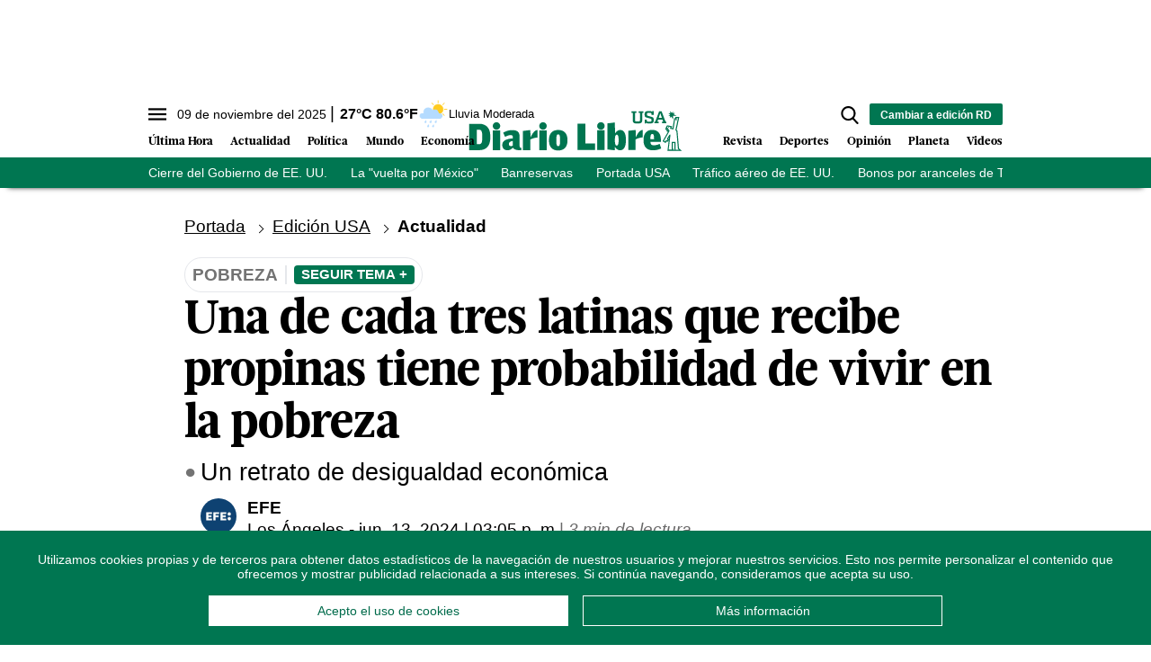

--- FILE ---
content_type: text/html; charset=utf-8
request_url: https://www.diariolibre.com/usa/actualidad/2024/06/13/latinas-que-recibe-propinas-tiene-probabilidad-de-vivir-en-la-pobreza/2753763
body_size: 376771
content:
<!--dyn 10:34:44.221 a. m.  -->



<!DOCTYPE html><html lang="es"><head><meta charset="utf-8"><meta http-equiv="X-UA-Compatible" content="IE=edge"><meta http-equiv="content-language" content="es"><meta name="viewport" content="width=device-width, initial-scale=1, maximum-scale=5" /><meta name="theme-color" content="#007651"><script async type="text/javascript" src="https://o315.diariolibre.com/script.js"></script><!-- Google Tag Manager --><script>
    (function (w, d, s, l, i) {
        w[l] = w[l] || []; w[l].push({
            'gtm.start':
                new Date().getTime(), event: 'gtm.js'
        }); var f = d.getElementsByTagName(s)[0],
            j = d.createElement(s), dl = l != 'dataLayer' ? '&l=' + l : ''; j.async = true; j.src =
                'https://www.googletagmanager.com/gtm.js?id=' + i + dl; f.parentNode.insertBefore(j, f);
    })(window, document, 'script', 'dataLayer', 'GTM-KTV3G8S');
</script><!-- End Google Tag Manager --><script async src="https://securepubads.g.doubleclick.net/tag/js/gpt.js"></script><script>
    window.googletag = window.googletag || { cmd: [] };
</script><link rel="manifest" href="/manifest.json"/><!-- //Connect Container: diariolibre --><script src="//get.s-onetag.com/5be64c9a-e976-49d3-942e-895967c362c9/tag.min.js" async defer></script><meta name="robots" content="index, follow, max-image-preview:large"><meta name="googlebot" content="index, follow"><link rel="icon" type="image/png" sizes="36x36" href="https://resources.diariolibre.com/img/favicon36x36.png"><link rel="icon" type="image/png" sizes="48x48" href="https://resources.diariolibre.com/img/favicon48x48.png"><link rel="icon" type="image/png" sizes="72x72" href="https://resources.diariolibre.com/img/favicon72x72.png"><link rel="icon" type="image/png" sizes="96x96" href="https://resources.diariolibre.com/img/favicon96x96.png"><link rel="icon" type="image/png" sizes="144x144" href="https://resources.diariolibre.com/img/favicon144x144.png"><link rel="icon" type="image/png" sizes="192x192" href="https://resources.diariolibre.com/img/favicon192x192.png"><link rel="apple-touch-icon" sizes="36x36" href="https://resources.diariolibre.com/img/favicon36x36.png"><link rel="apple-touch-icon" sizes="48x48" href="https://resources.diariolibre.com/img/favicon48x48.png"><link rel="apple-touch-icon" sizes="72x72" href="https://resources.diariolibre.com/img/favicon72x72.png"><link rel="apple-touch-icon" sizes="96x96" href="https://resources.diariolibre.com/img/favicon96x96.png"><link rel="apple-touch-icon" sizes="144x144" href="https://resources.diariolibre.com/img/favicon144x144.png"><link rel="apple-touch-icon" sizes="192x192" href="https://resources.diariolibre.com/img/favicon192x192.png"><title>Latinas que recibe propinas tiene probabilidad de vivir en la pobreza - Diario Libre </title><meta name="Description" content="Una de cada tres latinas que recibe propinas tiene probabilidad de vivir en la pobreza" /><meta name="Keywords" content="latinas,Trabajos por propinas,Pobreza,DESIGUALDAD ECONÓMICA,Desafíos económicos" /><meta name="abstract" content="Una de cada tres latinas que recibe propinas tiene probabilidad de vivir en la pobreza" /><meta name="news_keywords" content="latinas,Trabajos por propinas,Pobreza,DESIGUALDAD ECONÓMICA,Desafíos económicos" /><link rel="canonical" href="https://www.diariolibre.com/usa/actualidad/2024/06/13/latinas-que-recibe-propinas-tiene-probabilidad-de-vivir-en-la-pobreza/2753763" ><link rel="amphtml" href="https://www.diariolibre.com/amp/usa/actualidad/2024/06/13/latinas-que-recibe-propinas-tiene-probabilidad-de-vivir-en-la-pobreza/2753763" /><meta name="twitter:card" content="summary_large_image"><meta name="twitter:image" content="https://resources.diariolibre.com/images/2024/06/13/screen-shot-2024-06-13-at-3.07.22-pm-focus-0.31-0.38-608-342_wam.png" /><meta name="twitter:title" content="Una de cada tres latinas que recibe propinas tiene probabilidad de vivir en la pobreza" /><meta name="twitter:url" content="https://www.diariolibre.com/usa/actualidad/2024/06/13/latinas-que-recibe-propinas-tiene-probabilidad-de-vivir-en-la-pobreza/2753763"/><meta name="twitter:description" content="Un retrato de desigualdad económica"/><meta name="twitter:site" content="@diariolibre" /><link rel="image_src" href="https://resources.diariolibre.com/images/2024/06/13/screen-shot-2024-06-13-at-3.07.22-pm-focus-0.31-0.38-608-342_wam.png"><meta property="og:image" content="https://resources.diariolibre.com/images/2024/06/13/screen-shot-2024-06-13-at-3.07.22-pm-focus-0.31-0.38-608-342_wam.png" /><meta property="og:title" content="Una de cada tres latinas que recibe propinas tiene probabilidad de vivir en la pobreza"/><meta property="og:type" content="article" /><meta property="og:locale" content="es_DO" /><meta property="og:url" content="https://www.diariolibre.com/usa/actualidad/2024/06/13/latinas-que-recibe-propinas-tiene-probabilidad-de-vivir-en-la-pobreza/2753763"/><meta property="og:description" content="Un retrato de desigualdad económica"/><meta property="og:site_name" content="Diario Libre" /><link rel="apple-touch-icon" sizes="180x180" href="https://resources.diariolibre.com/images/apple-touch-icon-180x180-precomposed.png"><link rel="alternate" type="application/rss+xml" title="Fuente RSS Diario Libre - Portada" href="/rss/portada.xml"><link rel="alternate" type="application/rss+xml" title="Fuente RSS Diario Libre - Actualidad" href="/rss/actualidad.xml"><link rel="alternate" type="application/rss+xml" title="Fuente RSS Diario Libre - Economía" href="/rss/economia.xml"><link rel="alternate" type="application/rss+xml" title="Fuente RSS Diario Libre - Deportes" href="/rss/deportes.xml"><link rel="alternate" type="application/rss+xml" title="Fuente RSS Diario Libre - Revista" href="/rss/revista.xml"><link rel="alternate" type="application/rss+xml" title="Fuente RSS Diario Libre - Opinión" href="/rss/opinion.xml"><link rel="alternate" type="application/rss+xml" title="Fuente RSS Diario Libre - Videos" href="/rss/videos.xml"><link rel="preconnect" href="https://fonts.googleapis.com"><link rel="preconnect" href="https://fonts.gstatic.com" crossorigin><style>
/*2023-07-12*/
/*! modern-normalize v1.1.0 | MIT License | https://github.com/sindresorhus/modern-normalize */html{-webkit-text-size-adjust:100%;line-height:1.15;-moz-tab-size:4;-o-tab-size:4;tab-size:4}body{font-family:system-ui,-apple-system,Segoe UI,Roboto,Helvetica,Arial,sans-serif,Apple Color Emoji,Segoe UI Emoji;margin:0}hr{color:inherit;height:0}abbr[title]{-webkit-text-decoration:underline dotted;text-decoration:underline dotted}b,strong{font-weight:bolder}code,kbd,pre,samp{font-family:ui-monospace,SFMono-Regular,Consolas,Liberation Mono,Menlo,monospace;font-size:1em}small{font-size:80%}sub,sup{font-size:75%;line-height:0;position:relative;vertical-align:baseline}sub{bottom:-.25em}sup{top:-.5em}table{border-color:inherit;text-indent:0}button,input,optgroup,select,textarea{font-family:inherit;font-size:100%;line-height:1.15;margin:0}button,select{text-transform:none}[type=button],[type=reset],[type=submit],button{-webkit-appearance:button}legend{padding:0}progress{vertical-align:baseline}[type=search]{-webkit-appearance:textfield;outline-offset:-2px}summary{display:list-item}blockquote,figure,h1,h2,h3,h4,h5,h6,hr,p,pre{margin:0}button{background-color:transparent;background-image:none}button:focus{outline:1px dotted;outline:5px auto -webkit-focus-ring-color}fieldset,ol,ul{margin:0;padding:0}ol,ul{list-style:none}html{font-family:ui-sans-serif,system-ui,-apple-system,BlinkMacSystemFont,Segoe UI,Roboto,Helvetica Neue,Arial,Noto Sans,sans-serif,Apple Color Emoji,Segoe UI Emoji,Segoe UI Symbol,Noto Color Emoji;line-height:1.5}body{font-family:inherit;line-height:inherit}*,:after,:before{border:0 solid #e5e7eb;box-sizing:border-box}hr{border-top-width:1px}img{border-style:solid}textarea{resize:vertical}input::-moz-placeholder,textarea::-moz-placeholder{color:#9ca3af;opacity:1}input:-ms-input-placeholder,textarea:-ms-input-placeholder{color:#9ca3af;opacity:1}input::placeholder,textarea::placeholder{color:#9ca3af;opacity:1}[role=button],button{cursor:pointer}table{border-collapse:collapse}h1,h2,h3,h4,h5,h6{font-size:inherit;font-weight:inherit}a{color:inherit;text-decoration:inherit}button,input,optgroup,select,textarea{color:inherit;line-height:inherit;padding:0}code,kbd,pre,samp{font-family:ui-monospace,SFMono-Regular,Menlo,Monaco,Consolas,Liberation Mono,Courier New,monospace}audio,canvas,iframe,img,svg,video{display:block;vertical-align:middle}img,video{height:auto;max-width:100%}p{margin-bottom:1.5rem}figure{margin:0 0 1.25rem}figcaption{border-bottom-width:2px;padding-bottom:.5rem;padding-top:.5rem}.container{width:100%}@media (min-width:768px){.container{max-width:768px}}@media (min-width:1024px){.container{max-width:1024px}}@media (min-width:1180px){.container{max-width:1180px}}@media (min-width:1660px){.container{max-width:1660px}}.space-x-3>:not([hidden])~:not([hidden]){--tw-space-x-reverse:0;margin-left:calc(.75rem*(1 - var(--tw-space-x-reverse)));margin-right:calc(.75rem*var(--tw-space-x-reverse))}.space-x-4>:not([hidden])~:not([hidden]){--tw-space-x-reverse:0;margin-left:calc(1rem*(1 - var(--tw-space-x-reverse)));margin-right:calc(1rem*var(--tw-space-x-reverse))}.appearance-none{-webkit-appearance:none;-moz-appearance:none;appearance:none}.bg-transparent{background-color:transparent}.bg-black{--tw-bg-opacity:1;background-color:rgba(0,0,0,var(--tw-bg-opacity))}.bg-white{--tw-bg-opacity:1;background-color:rgba(255,255,255,var(--tw-bg-opacity))}.bg-gray-100{--tw-bg-opacity:1;background-color:rgba(243,244,246,var(--tw-bg-opacity))}.bg-gray-200{--tw-bg-opacity:1;background-color:rgba(229,231,235,var(--tw-bg-opacity))}.bg-gray-400{--tw-bg-opacity:1;background-color:rgba(156,163,175,var(--tw-bg-opacity))}.bg-gray-700{--tw-bg-opacity:1;background-color:rgba(55,65,81,var(--tw-bg-opacity))}.bg-red-500{--tw-bg-opacity:1;background-color:rgba(239,68,68,var(--tw-bg-opacity))}.bg-red-600{--tw-bg-opacity:1;background-color:rgba(220,38,38,var(--tw-bg-opacity))}.bg-yellow-400{--tw-bg-opacity:1;background-color:rgba(251,191,36,var(--tw-bg-opacity))}.bg-blue-900{--tw-bg-opacity:1;background-color:rgba(30,58,138,var(--tw-bg-opacity))}.bg-opacity-70{--tw-bg-opacity:0.7}.bg-opacity-75{--tw-bg-opacity:0.75}.border-black{--tw-border-opacity:1;border-color:rgba(0,0,0,var(--tw-border-opacity))}.border-white{--tw-border-opacity:1;border-color:rgba(255,255,255,var(--tw-border-opacity))}.border-gray-200{--tw-border-opacity:1;border-color:rgba(229,231,235,var(--tw-border-opacity))}.border-gray-300{--tw-border-opacity:1;border-color:rgba(209,213,219,var(--tw-border-opacity))}.border-gray-400{--tw-border-opacity:1;border-color:rgba(156,163,175,var(--tw-border-opacity))}.border-gray-500{--tw-border-opacity:1;border-color:rgba(107,114,128,var(--tw-border-opacity))}.border-gray-700{--tw-border-opacity:1;border-color:rgba(55,65,81,var(--tw-border-opacity))}.border-red-500{--tw-border-opacity:1;border-color:rgba(239,68,68,var(--tw-border-opacity))}.border-red-600{--tw-border-opacity:1;border-color:rgba(220,38,38,var(--tw-border-opacity))}.border-yellow-400{--tw-border-opacity:1;border-color:rgba(251,191,36,var(--tw-border-opacity))}.border-green-700{--tw-border-opacity:1;border-color:rgba(4,120,87,var(--tw-border-opacity))}.border-blue-900{--tw-border-opacity:1;border-color:rgba(30,58,138,var(--tw-border-opacity))}.rounded-sm{border-radius:.125rem}.rounded{border-radius:.25rem}.rounded-md{border-radius:.375rem}.rounded-xl{border-radius:.75rem}.rounded-2xl{border-radius:1rem}.rounded-full{border-radius:9999px}.rounded-t-md{border-top-left-radius:.375rem}.rounded-r-md,.rounded-t-md{border-top-right-radius:.375rem}.rounded-r-md{border-bottom-right-radius:.375rem}.rounded-r-lg{border-bottom-right-radius:.5rem;border-top-right-radius:.5rem}.rounded-t-2xl{border-top-left-radius:1rem;border-top-right-radius:1rem}.rounded-b-2xl{border-bottom-left-radius:1rem;border-bottom-right-radius:1rem}.rounded-bl-lg{border-bottom-left-radius:.5rem}.border-dashed{border-style:dashed}.border-none{border-style:none}.border-0{border-width:0}.border-2{border-width:2px}.border-4{border-width:4px}.border{border-width:1px}.border-t-0{border-top-width:0}.border-t-2{border-top-width:2px}.border-b-2{border-bottom-width:2px}.border-b-4{border-bottom-width:4px}.border-t{border-top-width:1px}.border-r{border-right-width:1px}.border-b{border-bottom-width:1px}.cursor-pointer{cursor:pointer}.block{display:block}.inline-block{display:inline-block}.inline{display:inline}.flex{display:flex}.inline-flex{display:inline-flex}.table{display:table}.table-cell{display:table-cell}.grid{display:grid}.contents{display:contents}.hidden{display:none}.flex-row-reverse{flex-direction:row-reverse}.flex-col{flex-direction:column}.flex-wrap{flex-wrap:wrap}.items-start{align-items:flex-start}.items-end{align-items:flex-end}.items-center{align-items:center}.items-baseline{align-items:baseline}.items-stretch{align-items:stretch}.content-center{align-content:center}.content-start{align-content:flex-start}.content-end{align-content:flex-end}.content-between{align-content:space-between}.content-around{align-content:space-around}.self-start{align-self:flex-start}.self-end{align-self:flex-end}.self-center{align-self:center}.self-stretch{align-self:stretch}.justify-start{justify-content:flex-start}.justify-end{justify-content:flex-end}.justify-center{justify-content:center}.justify-between{justify-content:space-between}.justify-around{justify-content:space-around}.justify-evenly{justify-content:space-evenly}.flex-1{flex:1 1 0%}.flex-auto{flex:1 1 auto}.flex-none{flex:none}.flex-grow{flex-grow:1}.order-1{order:1}.order-2{order:2}.order-3{order:3}.order-first{order:-9999}.order-last{order:9999}.float-right{float:right}.float-left{float:left}.font-thin{font-weight:100}.font-normal{font-weight:400}.font-bold{font-weight:700}.h-1{height:.25rem}.h-5{height:1.25rem}.h-6{height:1.5rem}.h-8{height:2rem}.h-10{height:2.5rem}.h-16{height:4rem}.h-20{height:5rem}.h-24{height:6rem}.h-32{height:8rem}.h-64{height:16rem}.h-80{height:20rem}.h-96{height:24rem}.h-112{height:28rem}.h-128{height:32rem}.h-auto{height:auto}.h-full{height:100%}.h-screen{height:100vh}.text-sm{font-size:.775em;line-height:1.3em}.text-md{font-size:.875em;line-height:1.2em}.text-lg{font-size:1.2em;line-height:1.1em}.text-xl{font-size:1.7em;line-height:1em}.text-1xl{font-size:2.5em;line-height:1em}.text-2xl{font-size:3.2em;line-height:1.15em}.text-mob-lg{font-size:1em;line-height:1.2em}.text-mob-xl{font-size:1.2em;line-height:1em}.text-mob-2xl{font-size:2.2em;line-height:1.1em}.leading-8{line-height:2rem}.leading-none{line-height:1}.leading-tight{line-height:1.25}.list-disc{list-style-type:disc}.m-2{margin:.5rem}.m-auto{margin:auto}.-m-3{margin:-.75rem}.mx-0{margin-left:0;margin-right:0}.my-1{margin-bottom:.25rem;margin-top:.25rem}.mx-1{margin-left:.25rem;margin-right:.25rem}.my-2{margin-bottom:.5rem;margin-top:.5rem}.mx-2{margin-left:.5rem;margin-right:.5rem}.my-3{margin-bottom:.75rem;margin-top:.75rem}.mx-3{margin-left:.75rem;margin-right:.75rem}.my-4{margin-bottom:1rem;margin-top:1rem}.mx-4{margin-left:1rem;margin-right:1rem}.my-5{margin-bottom:1.25rem;margin-top:1.25rem}.my-6{margin-bottom:1.5rem;margin-top:1.5rem}.my-7{margin-bottom:1.75rem;margin-top:1.75rem}.mx-8{margin-left:2rem;margin-right:2rem}.my-12{margin-bottom:3rem;margin-top:3rem}.my-auto{margin-bottom:auto;margin-top:auto}.mx-auto{margin-left:auto;margin-right:auto}.-mx-1{margin-left:-.25rem;margin-right:-.25rem}.-mx-2{margin-left:-.5rem;margin-right:-.5rem}.-mx-4{margin-left:-1rem;margin-right:-1rem}.-mx-6{margin-left:-1.5rem;margin-right:-1.5rem}.mb-0{margin-bottom:0}.mt-1{margin-top:.25rem}.mr-1{margin-right:.25rem}.mb-1{margin-bottom:.25rem}.mt-2{margin-top:.5rem}.mr-2{margin-right:.5rem}.mb-2{margin-bottom:.5rem}.ml-2{margin-left:.5rem}.mt-3{margin-top:.75rem}.mr-3{margin-right:.75rem}.mb-3{margin-bottom:.75rem}.ml-3{margin-left:.75rem}.mt-4{margin-top:1rem}.mr-4{margin-right:1rem}.mb-4{margin-bottom:1rem}.mt-5{margin-top:1.25rem}.mr-5{margin-right:1.25rem}.mb-5{margin-bottom:1.25rem}.mt-6{margin-top:1.5rem}.mr-6{margin-right:1.5rem}.mb-6{margin-bottom:1.5rem}.mb-7{margin-bottom:1.75rem}.mt-8{margin-top:2rem}.mb-8{margin-bottom:2rem}.mt-12{margin-top:3rem}.mb-12{margin-bottom:3rem}.mt-16{margin-top:4rem}.mt-auto{margin-top:auto}.mr-auto{margin-right:auto}.mb-auto{margin-bottom:auto}.-mb-1{margin-bottom:-.25rem}.-mt-2{margin-top:-.5rem}.-mr-3{margin-right:-.75rem}.-ml-4{margin-left:-1rem}.-mt-6{margin-top:-1.5rem}.-mt-8{margin-top:-2rem}.-mt-20{margin-top:-5rem}.-mt-28{margin-top:-7rem}.max-h-10{max-height:2.5rem}.max-w-32{max-width:8rem}.max-w-80{max-width:20rem}.max-w-176{max-width:44rem}.max-w-md{max-width:950px}.min-h-160{min-height:40rem}.min-w-max{min-width:-webkit-max-content;min-width:-moz-max-content;min-width:max-content}.object-contain{-o-object-fit:contain;object-fit:contain}.object-cover{-o-object-fit:cover;object-fit:cover}.hover\:opacity-50:hover{opacity:.5}.hover\:opacity-90:hover{opacity:.9}.focus\:outline-none:focus{outline:2px solid transparent;outline-offset:2px}.overflow-auto{overflow:auto}.overflow-hidden{overflow:hidden}.overflow-scroll{overflow:scroll}.p-0{padding:0}.p-1{padding:.25rem}.p-2{padding:.5rem}.p-3{padding:.75rem}.p-4{padding:1rem}.p-6{padding:1.5rem}.p-8{padding:2rem}.px-0{padding-left:0;padding-right:0}.py-1{padding-bottom:.25rem;padding-top:.25rem}.px-1{padding-left:.25rem;padding-right:.25rem}.py-2{padding-bottom:.5rem;padding-top:.5rem}.px-2{padding-left:.5rem;padding-right:.5rem}.py-3{padding-bottom:.75rem;padding-top:.75rem}.px-3{padding-left:.75rem;padding-right:.75rem}.py-4{padding-bottom:1rem;padding-top:1rem}.px-4{padding-left:1rem;padding-right:1rem}.py-5{padding-bottom:1.25rem;padding-top:1.25rem}.px-5{padding-left:1.25rem;padding-right:1.25rem}.py-6{padding-bottom:1.5rem;padding-top:1.5rem}.px-6{padding-left:1.5rem;padding-right:1.5rem}.py-8{padding-bottom:2rem;padding-top:2rem}.px-8{padding-left:2rem;padding-right:2rem}.py-10{padding-bottom:2.5rem;padding-top:2.5rem}.py-12{padding-bottom:3rem;padding-top:3rem}.px-12{padding-left:3rem;padding-right:3rem}.pt-1{padding-top:.25rem}.pb-1{padding-bottom:.25rem}.pt-2{padding-top:.5rem}.pr-2{padding-right:.5rem}.pb-2{padding-bottom:.5rem}.pl-2{padding-left:.5rem}.pt-3{padding-top:.75rem}.pr-3{padding-right:.75rem}.pb-3{padding-bottom:.75rem}.pl-3{padding-left:.75rem}.pt-4{padding-top:1rem}.pb-4{padding-bottom:1rem}.pb-5{padding-bottom:1.25rem}.pt-6{padding-top:1.5rem}.pb-6{padding-bottom:1.5rem}.pl-6{padding-left:1.5rem}.pt-8{padding-top:2rem}.pb-8{padding-bottom:2rem}.pt-10{padding-top:2.5rem}.pb-10{padding-bottom:2.5rem}.pt-12{padding-top:3rem}.pb-12{padding-bottom:3rem}.pb-14{padding-bottom:3.5rem}.pb-20{padding-bottom:5rem}.fixed{position:fixed}.absolute{position:absolute}.relative{position:relative}.top-0{top:0}.right-0{right:0}.bottom-0{bottom:0}.left-0{left:0}.bottom-2{bottom:.5rem}.resize{resize:both}*{--tw-shadow:0 0 transparent}.shadow-md{--tw-shadow:0 4px 6px -1px rgba(0,0,0,0.1),0 2px 4px -1px rgba(0,0,0,0.06);box-shadow:var(--tw-ring-offset-shadow,0 0 transparent),var(--tw-ring-shadow,0 0 transparent),var(--tw-shadow)}*{--tw-ring-inset:var(--tw-empty,/*!*/ /*!*/);--tw-ring-offset-width:0px;--tw-ring-offset-color:#fff;--tw-ring-color:rgba(59,130,246,0.5);--tw-ring-offset-shadow:0 0 transparent;--tw-ring-shadow:0 0 transparent}.table-auto{table-layout:auto}.text-left{text-align:left}.text-center{text-align:center}.text-right{text-align:right}.text-black{--tw-text-opacity:1;color:rgba(0,0,0,var(--tw-text-opacity))}.text-white{--tw-text-opacity:1;color:rgba(255,255,255,var(--tw-text-opacity))}.text-gray-400{--tw-text-opacity:1;color:rgba(156,163,175,var(--tw-text-opacity))}.text-gray-500{--tw-text-opacity:1;color:rgba(107,114,128,var(--tw-text-opacity))}.text-gray-600{--tw-text-opacity:1;color:rgba(75,85,99,var(--tw-text-opacity))}.text-gray-700{--tw-text-opacity:1;color:rgba(55,65,81,var(--tw-text-opacity))}.text-red-500{--tw-text-opacity:1;color:rgba(239,68,68,var(--tw-text-opacity))}.text-red-600{--tw-text-opacity:1;color:rgba(220,38,38,var(--tw-text-opacity))}.text-yellow-400{--tw-text-opacity:1;color:rgba(251,191,36,var(--tw-text-opacity))}.text-blue-600{--tw-text-opacity:1;color:rgba(37,99,235,var(--tw-text-opacity))}.truncate{overflow:hidden;text-overflow:ellipsis;white-space:nowrap}.italic{font-style:italic}.not-italic{font-style:normal}.uppercase{text-transform:uppercase}.capitalize{text-transform:capitalize}.normal-case{text-transform:none}.underline{text-decoration:underline}.align-baseline{vertical-align:baseline}.align-top{vertical-align:top}.align-middle{vertical-align:middle}.align-bottom{vertical-align:bottom}.w-5{width:1.25rem}.w-8{width:2rem}.w-10{width:2.5rem}.w-16{width:4rem}.w-20{width:5rem}.w-24{width:6rem}.w-32{width:8rem}.w-44{width:11rem}.w-48{width:12rem}.w-auto{width:auto}.w-2\/12{width:16.666667%}.w-3\/12{width:25%}.w-4\/12{width:33.333333%}.w-5\/12{width:41.666667%}.w-6\/12{width:50%}.w-7\/12{width:58.333333%}.w-8\/12{width:66.666667%}.w-9\/12{width:75%}.w-10\/12{width:83.333333%}.w-full{width:100%}.w-max{width:-webkit-max-content;width:-moz-max-content;width:max-content}.z-10{z-index:10}.z-20{z-index:20}.gap-2{gap:.5rem}.gap-4{gap:1rem}.grid-cols-1{grid-template-columns:repeat(1,minmax(0,1fr))}.transform{--tw-translate-x:0;--tw-translate-y:0;--tw-rotate:0;--tw-skew-x:0;--tw-skew-y:0;--tw-scale-x:1;--tw-scale-y:1;transform:translateX(var(--tw-translate-x)) translateY(var(--tw-translate-y)) rotate(var(--tw-rotate)) skewX(var(--tw-skew-x)) skewY(var(--tw-skew-y)) scaleX(var(--tw-scale-x)) scaleY(var(--tw-scale-y))}.transition{transition-duration:.15s;transition-property:background-color,border-color,color,fill,stroke,opacity,box-shadow,transform,filter,-webkit-backdrop-filter;transition-property:background-color,border-color,color,fill,stroke,opacity,box-shadow,transform,filter,backdrop-filter;transition-property:background-color,border-color,color,fill,stroke,opacity,box-shadow,transform,filter,backdrop-filter,-webkit-backdrop-filter;transition-timing-function:cubic-bezier(.4,0,.2,1)}@-webkit-keyframes spin{to{transform:rotate(1turn)}}@keyframes spin{to{transform:rotate(1turn)}}@-webkit-keyframes ping{75%,to{opacity:0;transform:scale(2)}}@keyframes ping{75%,to{opacity:0;transform:scale(2)}}@-webkit-keyframes pulse{50%{opacity:.5}}@keyframes pulse{50%{opacity:.5}}@-webkit-keyframes bounce{0%,to{-webkit-animation-timing-function:cubic-bezier(.8,0,1,1);animation-timing-function:cubic-bezier(.8,0,1,1);transform:translateY(-25%)}50%{-webkit-animation-timing-function:cubic-bezier(0,0,.2,1);animation-timing-function:cubic-bezier(0,0,.2,1);transform:none}}@keyframes bounce{0%,to{-webkit-animation-timing-function:cubic-bezier(.8,0,1,1);animation-timing-function:cubic-bezier(.8,0,1,1);transform:translateY(-25%)}50%{-webkit-animation-timing-function:cubic-bezier(0,0,.2,1);animation-timing-function:cubic-bezier(0,0,.2,1);transform:none}}.filter{--tw-blur:var(--tw-empty,/*!*/ /*!*/);--tw-brightness:var(--tw-empty,/*!*/ /*!*/);--tw-contrast:var(--tw-empty,/*!*/ /*!*/);--tw-grayscale:var(--tw-empty,/*!*/ /*!*/);--tw-hue-rotate:var(--tw-empty,/*!*/ /*!*/);--tw-invert:var(--tw-empty,/*!*/ /*!*/);--tw-saturate:var(--tw-empty,/*!*/ /*!*/);--tw-sepia:var(--tw-empty,/*!*/ /*!*/);--tw-drop-shadow:var(--tw-empty,/*!*/ /*!*/);filter:var(--tw-blur) var(--tw-brightness) var(--tw-contrast) var(--tw-grayscale) var(--tw-hue-rotate) var(--tw-invert) var(--tw-saturate) var(--tw-sepia) var(--tw-drop-shadow)}@font-face{font-display:swap;font-family:GlosaHeadline;font-weight:700;src:url(https://resources.diariolibre.com/fonts/GlosaHeadline-Black.woff2) format("woff2"),url(https://resources.diariolibre.com/fonts/GlosaHeadline-Black.woff) format("woff")}body{font-family:Roboto,Calibri,sans-serif;overflow-x:hidden}h1,h2,h3{font-family:GlosaHeadline,Arial,sans-serif;font-weight:700}a:active,a:hover{opacity:.5}p a{color:#128fd3;font-weight:700;text-decoration:underline}article a .filter-video+div{transition:.3s}article a:hover .filter-video+div{bottom:calc(50% - 54px);left:calc(50% - 38px);opacity:.5;transition:.3s}article a .filter-video+div .play-icon{transition:.3s}article a:hover .filter-video+div .play-icon{font-size:5em;transition:.3s}.breadcrumb li{display:inline-block;margin-right:.6em;text-decoration:underline}.breadcrumb li:after{border:solid #000;border-width:0 1px 1px 0;content:"";display:inline-block;margin-left:.6em;padding:3px;transform:rotate(-45deg);-webkit-transform:rotate(-45deg)}.breadcrumb li:last-child{font-weight:700;text-decoration:none}.breadcrumb li:last-child:after{border:none;content:""}.meta{color:#737373;font-family:Roboto,Calibri,sans-serif;font-weight:700;text-transform:uppercase}.skin-container{bottom:0;display:none;left:0;pointer-events:none;position:absolute;right:0;top:0}.skin-left{float:left;margin-left:-180px}.skin-left,.skin-right{pointer-events:all;position:sticky;top:140px}.skin-right{float:right;margin-right:-180px}@media (min-width:1300px){.skin-container{display:block}}.detail-fotogaleria .skin-container{top:100vh}.detail-fotogaleria .skin-left,.detail-fotogaleria .skin-right{top:2rem}.fixed-content{position:sticky;top:140px}.glosa{font-family:GlosaHeadline,Arial,sans-serif}.roboto{font-family:Roboto,Calibri,sans-serif}.btn-general{background-color:#007651;border-radius:4px;color:#fff;padding:12px;text-align:center;text-transform:uppercase;width:50%}.btn-general:hover{opacity:.5}.navbar{background-color:#fff;box-shadow:0 8px 6px -9px #000;position:sticky;top:0;z-index:6}.navbar ul{overflow:hidden}.navbar li{float:left}.navbar .top-menu{background-color:#fff;height:2.2rem;width:100%}.navbar .main-menu{background-color:#fff;padding:2rem .2rem .4rem;position:relative;width:100%}.navbar .main-menu .left-side ul{bottom:0;left:0;position:absolute}.navbar .main-menu .left-side li{font-family:GlosaHeadline,Arial,sans-serif;font-size:1em;font-weight:700;line-height:1em;margin-right:1.2rem;padding:.3rem 0}.navbar .main-menu .right-side ul{bottom:0;position:absolute;right:0}.navbar .main-menu .right-side li{margin-left:1.2rem}.navbar .main-menu .nav-left-side li,.navbar .main-menu .right-side li{font-family:GlosaHeadline,Arial,sans-serif;font-size:1em;font-weight:700;line-height:1em;padding:.3rem 0}.navbar .main-menu .nav-left-side li{margin-right:1.2rem}.navbar .main-menu .nav-right-side li{font-family:GlosaHeadline,Arial,sans-serif;font-size:1em;font-weight:700;line-height:1em;margin-left:1.2rem;padding:.3rem 0}.navbar .day-topics{background-color:#007651;color:#fff;max-height:2.2em;width:100%}.clima-service .temp{font-size:1em;font-weight:700;line-height:0}.clima-service .temp:before{content:"|";font-size:1.2em;font-weight:100;margin-right:.4rem}.clima-service .descripcion{font-size:.8em;line-height:1;vertical-align:middle}.clima-service img{pointer-events:none;transform:scale(1.4)}.navbar .day-topics ul{list-style-type:none;overflow-x:auto;white-space:nowrap}.day-topics li{display:inline-block;float:none;font-size:.9em;margin-right:1.6rem;padding:.4rem 0}.navbar .day-topics ul::-webkit-scrollbar{opacity:0}.main-logo{margin:-20px auto auto}@media (max-width:1660px){.navbar .main-menu .nav-left-side li,.navbar .main-menu .nav-right-side li{font-size:.8em}}.sidenav{background-color:#fff;height:100%;left:0;margin-left:-350px;overflow-x:hidden;padding-top:60px;position:fixed;top:0;transition:.2s;width:350px;z-index:6}.sidenav.nav-expanded{margin-left:0}.filter-sidenav{background:#000000b0;height:100vh;left:0;position:fixed;top:0;width:100%;z-index:6}.accordion{color:#000;height:auto;overflow:hidden;transition:height .3s ease;width:100%}.accordion .accordion_tab{font-weight:700;position:relative;-webkit-user-select:none;-moz-user-select:none;-ms-user-select:none;user-select:none}.accordion .accordion_tab:after{background-color:#000;border-radius:50px;color:#fff;content:"+";display:inline-block;float:right;height:18px;line-height:14px;padding:.15rem .3rem;width:18px}.accordion .accordion_tab.active:after{content:"–"}.accordion.active{height:auto;transition:height .3s ease}.accordion .accordion_content{max-height:0;transition:max-height .3s ease-out}.accordion.active .accordion_content{max-height:800px;transition:max-height .3s ease-in}.social-nav .social-btn{border:2px solid #007651;border-radius:50px}.nav-close{position:absolute;right:16px;top:16px}input[type=search]::-ms-clear,input[type=search]::-ms-reveal{display:none;height:0;width:0}input[type=search]::-webkit-search-cancel-button,input[type=search]::-webkit-search-decoration,input[type=search]::-webkit-search-results-button,input[type=search]::-webkit-search-results-decoration{display:none}#search-submit{display:none;font-size:.8em;height:23px;line-height:0;margin-left:-36px;padding:0 10px}#search-input{display:none;margin-right:-22px}#main-sidenav::-webkit-scrollbar{width:10px}#main-sidenav::-webkit-scrollbar-track{background-color:#e4e4e4;border-radius:100px}#main-sidenav::-webkit-scrollbar-thumb{background-color:#007651;border:6px solid rgba(0,0,0,.18);border-left:0;border-radius:100px;border-right:0}.related h2,.related h3{font-family:Roboto,Calibri,sans-serif;font-weight:400}.related h2:before,.related h3:before{color:#ec1c24;content:"\25B6";float:left;font-size:.8em;margin-right:.2rem}.especial-tag{border-radius:50px;display:inline-block;margin:0 .8rem .4rem 0;padding:.2rem .6rem;text-decoration:none}.subtitle p:before{color:#737373;content:"\25CF";float:left;font-size:.8em;margin-right:.3rem;vertical-align:bottom}.subtitle.text-center p:before,.subtitle p.text-center:before,.text-center .subtitle p:before{float:none}.byline .author-img{border-radius:50px;display:block;float:left;height:40px;-o-object-fit:cover;object-fit:cover;width:40px}.byline ul,.byline ul li{display:inline-block;vertical-align:bottom}.byline ul li{margin-right:.5em}.main-cover .filter{height:100%;left:0;position:absolute;top:0;width:100%}.filter{background:#000;background:linear-gradient(0deg,#000 20%,rgba(255,255,255,0))}.main-cover-2 figcaption{background-color:#000000b3;border:0;bottom:0;color:#fff;padding:.2em .4em;position:absolute;right:0}.main-cover-2 .meta,.main-cover .meta{color:inherit}.detail-caricatura .byline .author-img,.detail-cumpleanos .byline .author-img,.detail-efemerides .byline .author-img,.detail-encuesta .byline .author-img,.detail-horoscopo .byline .author-img,.detail-minuto .byline .author-img,.detail-opinion .byline .author-img{float:right;height:64px;width:64px}.detail-opinion .byline ul li{margin-left:.5em;margin-right:0}.horoscope .horoscope-share{padding:0}.horoscope .horoscope-share li{display:inline-block;-webkit-filter:saturate(0) grayscale(100%) brightness(69%) contrast(1000%);margin:0 .8rem}.detail-fotogaleria .slick-dots{display:flex;left:0;position:absolute;top:0;z-index:20}.detail-fotogaleria .slick-dots li{background:#a1a1a1;border-radius:2px;cursor:pointer;display:inline-block;height:4px;margin:4px;width:100%}.detail-fotogaleria .slick-dots li button{height:2px}.detail-fotogaleria .slick-dots li.slick-active,.detail-fotogaleria .slick-dots li:hover{background:#fff}.detail-fotogaleria #slick-1 .slick-dots li button,.detail-fotogaleria #slick-1 .slick-dots li button:before{color:transparent;opacity:0}.med-service{font-size:1em}.alpha-service,.med-service{background-color:#333;color:#fff}.alpha-service{font-size:.8em}.alpha-service table,.med-service table{text-align:right}.alpha-service table thead,.med-service table thead{text-transform:uppercase}.alpha-service table tr,.med-service table tr{border-bottom:1px dotted #fff}.alpha-service table thead th:first-child,.med-service table thead th:first-child{text-align:left}.alpha-service table thead th:nth-child(2){text-align:center}.alpha-service table tbody td,.med-service table tbody td{padding:2px}.alpha-service table tbody td:first-child,.med-service table tbody td:first-child{text-align:left}.alpha-service table tbody td:nth-child(2){text-align:center}.survey{border:2px solid #007651}.survey button{background-color:#007651;border-radius:4px;color:#fff;padding:.4rem;text-transform:uppercase}.survey button:disabled{background-color:#fff;border:1px solid #cacaca;color:#696969;cursor:default}.survey button:disabled:hover{opacity:1}.survey .answer-container input{margin-bottom:.8rem;margin-right:.4rem}.survey .answer-container label span{font-weight:700}.survey .answer-container .choice-bar{background-color:#cacaca;margin-bottom:.6rem}.detail-efemerides .detail-body ul li{font-size:1.1em;font-weight:400;line-height:1.3em;margin-bottom:1.5rem}.detail-cumpleanos .detail-body{display:flex;flex-wrap:wrap}@media (min-width:950px){.detail-cumpleanos .detail-body p{border-bottom:1px solid #e5e7eb;display:inline-block;padding:0 1rem .4rem;width:50%}.detail-cumpleanos .detail-body .author-info p{border:0;display:block;padding:0;width:100%}}.detail-body>ol,.detail-body p{font-size:1.1em;font-weight:400;line-height:1.3em}.detail-body>ol{list-style:decimal;margin-bottom:1.5rem;padding-left:40px}.detail-body p b{font-weight:800}.detail-body p.capitular:first-letter{float:left;font-family:GlosaHeadline,Arial,sans-serif;font-size:5em;line-height:.8em;margin-bottom:-.1em}.detail-body h2{font-size:1.4em;line-height:1em;margin-bottom:1.2rem}.inside-related span{font-family:GlosaHeadline,Arial,sans-serif;font-size:1.2em}.inside-related h2{color:#737373;font-size:1em}.article-horizontal figure{float:left;margin-bottom:0;margin-right:1rem;max-width:30%}.article-horizontal h2{float:right;max-width:calc(70% - 1rem)}.detail-body iframe{margin:auto auto 1.6rem!important}.twitter-tweet{margin:auto}.jwplayer{margin-bottom:1.5rem}.detail-body div+p{margin-top:1.5rem}.detail-body ul{font-size:1.05em;list-style:disc;padding-left:1rem}figcaption{color:#737373}.video-container{background:#000;position:relative}.video-container .filter{background:#000;background:linear-gradient(0deg,rgba(0,0,0,.8),rgba(255,255,255,0));height:100%;position:absolute;top:0;width:100%}.video-container:hover .filter{background:linear-gradient(0deg,rgba(0,0,0,.9),rgba(255,255,255,0))}.video-container .play-icon{border:1px solid transparent;border-radius:5em;bottom:.3rem;color:#fff;font-size:5em;left:.3rem;padding:.56em .16em .56em .36em;position:absolute;transition:.5s}.video-container:hover .play-icon{border-radius:5em;bottom:2.3rem;font-size:2em;left:2.3rem;padding:.4em .16em .4em .36em;transition:.5s}.bg-component{background-color:#e5e7eb;border-color:#d0d0d0;padding:2.2rem 3rem}.component.cita{border-left:4px solid #007651;color:#737373;font-family:GlosaHeadline,Arial,sans-serif;font-size:1.4em;font-weight:700;line-height:1.1em;margin-left:.6rem;padding:.6rem 0 .6rem 1.8rem;position:relative}.component.cita .author,.component.cita .status{color:#007651;display:block;font-family:Roboto,Calibri,sans-serif;font-size:.8em;font-weight:400;line-height:1em}.component.cita .author{margin-top:.4rem}.component.cita .status{margin-left:.6rem}.component.cita .author:before{content:"- "}.reading-time{color:#696969}.component.cita .cita-icon{background-color:#fff;color:#007651;font-size:2.6em;left:-1.3rem;line-height:.3em;padding:1.4rem 0 0;position:absolute;top:calc(50% - 1.4rem)}.component.nota-incrustada span{color:#737373;text-transform:uppercase}.component.nota-incrustada h2{color:#007651;font-size:1.4em;line-height:1em;margin-bottom:.6em;text-decoration:underline}.component.nota-incrustada h2:before{color:#007651;content:"\25CF";float:left;font-size:.8em;margin-right:.3rem;vertical-align:bottom}.component.lista-imagenes .item-title{font-family:GlosaHeadline,Arial,sans-serif;font-size:1.6em}.component.lista-imagenes p{color:#737373}.component.lista-imagenes ul{padding-left:0}.slick-dots{list-style:none!important;position:absolute;text-align:center;top:80%;width:100%}.slick-dots li{display:inline}.slick-dots li button{background-color:#fff;border-radius:50px;cursor:pointer;height:14px;margin:0 4px;overflow:hidden;text-indent:-9999px;white-space:nowrap;width:14px}.slick-dots li.slick-active button{background-color:transparent;border:3px solid #fff;height:20px;width:20px}.arrow{background-color:#fff;border-radius:50px;cursor:pointer;height:34px;padding:0;position:absolute;top:calc(50% - .2rem);transform:translateY(-50%);-moz-user-select:none;-webkit-user-select:none;-ms-user-select:none;user-select:none;width:34px}.slick-disabled{opacity:.2}.next{padding:10px 8px 0 11px;right:30px}.prev{left:30px;padding:10px 11px 0 8px}.table-container{list-style-type:none;overflow-x:auto;white-space:nowrap}.detail-body table,.detail-body td,.detail-body th{border:1px solid #bdbdbd;margin:auto;padding:.4rem;text-align:left}.detail-body thead,.detail-body tr:nth-child(2n){background:#e5e7eb}.cronologia ul{color:#000;font-size:13px;list-style:none;margin:0 0 3rem;padding:0 10% 0 20%;position:relative}.cronologia ul:before{border-left:1px dashed #000;content:"";height:100%;position:absolute;width:1px}.cronologia ul li{background-color:#d6d7da;border-radius:6px;margin-left:30px;max-width:50rem;padding:14px;position:relative}.cronologia ul li p{font-size:1.4em;margin:0}.cronologia ul li:not(:first-child){margin-top:60px}.cronologia ul li>span{background:#000;height:100%;left:-30px;position:absolute;top:0;width:1px}.container ul li>span:after,.cronologia ul li>span:before{background:#e5e7eb;border:1px solid #000;border-radius:50%;content:"";height:14px;left:-7px;position:absolute;top:0;width:14px}.cronologia ul li span:after{top:100%}.cronologia ul li>div{margin-left:10px}.cronologia div>div{margin-top:5px}.cronologia span.number{height:100%}.cronologia span.number span{font-size:1.6em;left:calc(100% - 11rem);line-height:1em;max-width:10rem;position:absolute;text-align:right;width:10rem}.cronologia span.number span:first-child{top:-.2em}.cronologia span.number span:last-child{top:calc(100% - .2em)}.minuto-lista{color:#000;font-size:13px;list-style:none;margin:0 0 3rem;position:relative}.minuto-lista:before{border-left:1px dashed #000;content:"";height:100%;position:absolute;width:1px}.minuto-lista .minuto-item{display:flow-root;list-style:none;margin-left:30px;position:relative}.minuto-lista .minuto-item:first-child>span:after,.minuto-lista .minuto-item:first-child>span:before{top:0}.minuto-lista .minuto-item .start-title{font-size:1em;margin:0}.minuto-lista .minuto-item:not(:first-child){margin-top:30px}.minuto-lista .minuto-item>span{background:#000;height:100%;left:-30px;position:absolute;top:0;width:1px}.container ul .minuto-item>span:after,.minuto-lista .minuto-item>span:before{background:#fff;border:1px solid #000;border-radius:50%;content:"";height:14px;left:-7px;position:absolute;top:6px;width:14px}.minuto-lista .minuto-description{background-color:#fff}.minuto-lista .minuto-item span:after{top:92%}.minuto-lista div>div{margin-top:5px}.minuto-lista span.number{height:100%}.minuto-lista span.number span{font-size:1.4em;left:calc(100% - 11rem);line-height:1em;max-width:10rem;position:absolute;text-align:right;width:10rem}.minuto-lista span.number span:first-child{top:-.2em}.minuto-lista span.number span:last-child{top:calc(100% - .2em)}.minuto-lista .start-title{color:#696969;text-transform:uppercase}.minuto-lista .start-title span{color:#000;font-weight:700}.minuto-lista .start-title span:after{content:"• ";margin-left:.3rem}.component.cifra .cifra-number{display:contents;font-size:4em;line-height:normal}.component.cifra .cifra-description{font-size:1.4em;font-weight:400}.component.ficha ul{list-style:none;padding-left:0}.component.ficha ul li p{margin-bottom:.75rem}.component.ficha ul li:last-child{border-bottom:none}.component.ficha .border-b{border-color:#bbb}.component.web-insert-numeros ol{counter-reset:item;list-style:none;padding:0}.component.web-insert-numeros li{counter-increment:item;display:flex}.component.web-insert-numeros li:before{content:counter(item) ".";display:inline-block;font-size:1.2em;font-weight:700;margin-right:1rem;margin-top:.1em}.download-archive span,.read-more span{font-size:1em;font-weight:700;line-height:1em;text-transform:uppercase}.read-more li{color:#007651}.download-archive a,.read-more li{font-size:1.2em;font-weight:700;line-height:1em;margin-bottom:.6em;margin-left:.2em;text-decoration:underline}.download-archive a{color:#e40000}.tags-container ul{display:inline-block;padding:0}.tags-container li{display:inline-block;padding:.2rem .6rem .2rem 0;text-transform:uppercase}.tags-container li a{text-decoration:underline}.author-info .name-social{font-size:1.2em;line-height:1em}.author-info .name-social li{margin-bottom:0!important}.author-info li,.author-info ul,.social-footer li{display:inline-block}.author-info ul,.social-footer ul{padding:0}.author-info li{padding:0 .1em}.author-info p{line-height:1em}.author-info .name-social+p{margin-top:0}.author-info .author-img{border-radius:50px;display:block;float:left;height:100px;-o-object-fit:cover;object-fit:cover;width:100px}.list-text li{font-size:1.1em;font-weight:400;line-height:1.3em;margin-bottom:1.5rem}.component .list-text li{font-size:1em}.social-footer ul{margin:0 -.8em}.social-footer li{max-width:19.39%;padding:.4em .8em;text-align:center;width:100%}.social-footer li span:hover{opacity:.5}.social-footer span{border-radius:4px;display:block;font-size:.8em;font-weight:700;padding:.6em;text-align:center;text-transform:uppercase;transition:.5s;width:100%}.social-footer span:hover{border:2px solid #dcdcdc}.social-footer span:hover img{transform:scale(1.4)}.social-footer img{display:inline-block;margin-right:.4em;transition:transform .5s,filter .5s ease-out}.fb{border:2px solid #3b5997}.tw{border:2px solid #00abeb}.in{border:2px solid #a3247b}.ws{border:2px solid #1da14d}.sr{border:2px solid #757575}figure{position:relative}.expand-img{background:#fff;background:linear-gradient(45deg,rgba(255,255,255,0) 50%,#000);color:#fff;cursor:pointer;padding:1rem 1rem 3rem 3rem;position:absolute;right:0;top:0}.fullscreen-img{background-color:rgba(0,0,0,.8);display:flex;height:100vh;justify-content:center;left:0;position:fixed;top:0;width:100vw;z-index:10}.fullscreen-img .img-container{bottom:0;height:100%;left:0;margin:auto;max-height:70vh;position:absolute;right:0;top:0;width:100%}.fullscreen-img img{left:50%;max-height:100%;max-width:100%;position:absolute;top:50%;transform:translate(-50%,-50%)}.fullscreen-img .close{height:32px;opacity:.3;position:absolute;right:52px;top:32px;width:32px}.fullscreen-img .close:hover{cursor:pointer;opacity:1}.close:after,.fullscreen-img .close:before{background-color:#fff;content:" ";height:33px;left:15px;position:absolute;width:2px}.fullscreen-img .close:before{transform:rotate(45deg)}.fullscreen-img .close:after{transform:rotate(-45deg)}.news-list .title span,.newsletter-list .title span{font-family:GlosaHeadline,Arial,sans-serif;font-size:1.2em;text-transform:uppercase}.news-list .title a,.newsletter-list .title a{color:#737373;float:right;font-weight:700;text-decoration:underline}.news-list ol{counter-reset:item;list-style:none;padding:0}.news-list li{counter-increment:item;display:flex}.news-list li:before{color:#e40000;content:counter(item);font-family:GlosaHeadline,Arial,sans-serif;font-size:1.6em;font-weight:700;margin-right:.5rem;margin-top:-.2em}.news-list h3{font-size:1em;line-height:1.2em}.newsletter-list{display:inline}.newsletter-list .newsletter-check{margin:.4em 1.4em 0 0}.newsletter-list li label{font-size:1em;letter-spacing:-.03em;line-height:1.1em}.newsletter-list .newsletter-email{border:1px solid #737373;border-radius:4px;padding:12px;text-align:center;width:100%}.newsletter-list .newsletter-submit{background-color:#007651;border-radius:4px;color:#fff;padding:12px;text-align:center;text-transform:uppercase;width:100%}.share-icons{margin-left:auto;margin-right:0}.share-icons,.share-icons li{width:-webkit-fit-content;width:-moz-fit-content;width:fit-content}.share-icons li{border:1px solid #e5e7eb;border-radius:50px;display:block;margin:.4em 0;padding:.4em}.share-patrocinio li{border:1px solid #000;display:inline-block;-webkit-filter:saturate(0) grayscale(100%) brightness(69%) contrast(1000%)}@media (max-width:1023px){.share-icons{margin-left:1rem;margin-right:auto;width:-webkit-fit-content;width:-moz-fit-content;width:fit-content}.share-icons li{display:inline-block}.navbar .main-menu .left-side li,.navbar .main-menu .right-side li{display:none}}@media (max-width:1660px){.main-logo{max-width:240px}.navbar .main-menu .left-side li{font-size:.9em;margin-right:1rem}.navbar .main-menu .right-side li{font-size:.9em;margin-left:1rem}.cronologia ul{padding:0 0 0 32%}}.text-actualidad{color:#337ec0}.text-economia{color:#0091c0}.text-deportes{color:#f33}.text-dl,.text-opinion{color:#006b4b}.bg-actualidad-100{background-color:#87c1f3}.bg-green-dl{background-color:#007651}.footer-section-list{margin-bottom:1rem}.footer-section-list h3{color:#006b4b;font-family:Roboto,Calibri,sans-serif;font-size:1.2em;margin-bottom:.6rem;text-transform:uppercase}.footer-section-list li{font-size:1.1em;line-height:1em;margin-bottom:.8rem}.footer-social .social-btn{border:2px solid #007651;border-radius:50px}.lazy{-webkit-animation:shine 1.5s linear infinite;animation:shine 1.5s linear infinite;background:#eee;background:linear-gradient(110deg,#e6e6e6 8%,#f5f5f5 18%,#e6e6e6 33%);background-size:200% 100%}@-webkit-keyframes shine{to{background-position-x:-200%}}@keyframes shine{to{background-position-x:-200%}}.loaded{background:none}.slider-gallery img{background-color:#333;background:#333;max-height:400px;-o-object-fit:contain;object-fit:contain}.slider-gallery figure{margin-bottom:0}.detail-body p.insert-subtitle{font-size:1.3em;line-height:1em}.special-header .day-topics{background-color:#031140;color:#fff;max-height:2.2em;width:100%}.especial-navbar .main-menu{padding:.8rem .2rem 0}.especial-navbar{box-shadow:none;position:relative}.special-header{position:sticky;top:-1px;z-index:11}.special-header .main-menu{padding:.8rem 0 0}.special-header .main-menu .nav-left-side li,.special-header .main-menu .nav-right-side li{font-family:Roboto,Calibri,sans-serif;font-size:1.2em;font-weight:700}@media (max-width:1437px){.special-header .main-menu .nav-left-side li,.special-header .main-menu .nav-right-side li{font-size:1em}}.vertical-slider .slick-list{padding:0 80px 0 0}@media (min-width:1024px){.vertical-slider .slick-list{padding:0 180px 0 0}}.special-header .main-logo{width:160px}@media (min-width:1024px){.special-header .main-logo{width:160px}}.special-sidenav{z-index:21}.special-filter-sidenav{z-index:20}@media (min-width:768px){.sm\:space-x-3>:not([hidden])~:not([hidden]){--tw-space-x-reverse:0;margin-left:calc(.75rem*(1 - var(--tw-space-x-reverse)));margin-right:calc(.75rem*var(--tw-space-x-reverse))}.sm\:border-0{border-width:0}.sm\:border-r{border-right-width:1px}.sm\:border-b{border-bottom-width:1px}.sm\:border-l{border-left-width:1px}.sm\:block{display:block}.sm\:inline-block{display:inline-block}.sm\:flex{display:flex}.sm\:hidden{display:none}.sm\:flex-row{flex-direction:row}.sm\:flex-nowrap{flex-wrap:nowrap}.sm\:content-center{align-content:center}.sm\:justify-end{justify-content:flex-end}.sm\:justify-around{justify-content:space-around}.sm\:flex-1{flex:1 1 0%}.sm\:order-first{order:-9999}.sm\:order-last{order:9999}.sm\:float-right{float:right}.sm\:float-left{float:left}.sm\:float-none{float:none}.sm\:h-10{height:2.5rem}.sm\:h-24{height:6rem}.sm\:h-28{height:7rem}.sm\:h-32{height:8rem}.sm\:h-36{height:9rem}.sm\:h-40{height:10rem}.sm\:h-48{height:12rem}.sm\:h-52{height:13rem}.sm\:h-56{height:14rem}.sm\:h-60{height:15rem}.sm\:h-64{height:16rem}.sm\:h-72{height:18rem}.sm\:h-80{height:20rem}.sm\:h-112{height:28rem}.sm\:h-144{height:36rem}.sm\:h-auto{height:auto}.sm\:text-md{font-size:.875em;line-height:1.2em}.sm\:text-lg{font-size:1.2em;line-height:1.1em}.sm\:text-xl{font-size:1.7em;line-height:1em}.sm\:text-1xl{font-size:2.5em;line-height:1em}.sm\:mx-0{margin-left:0;margin-right:0}.sm\:my-2{margin-bottom:.5rem;margin-top:.5rem}.sm\:mx-2{margin-left:.5rem;margin-right:.5rem}.sm\:mx-3{margin-left:.75rem;margin-right:.75rem}.sm\:mx-6{margin-left:1.5rem;margin-right:1.5rem}.sm\:my-8{margin-bottom:2rem;margin-top:2rem}.sm\:-mx-2{margin-left:-.5rem;margin-right:-.5rem}.sm\:-mx-3{margin-left:-.75rem;margin-right:-.75rem}.sm\:-mx-4{margin-left:-1rem;margin-right:-1rem}.sm\:mt-0{margin-top:0}.sm\:mr-0{margin-right:0}.sm\:mb-0{margin-bottom:0}.sm\:ml-0{margin-left:0}.sm\:mr-2{margin-right:.5rem}.sm\:mb-2{margin-bottom:.5rem}.sm\:mr-3{margin-right:.75rem}.sm\:mb-3{margin-bottom:.75rem}.sm\:ml-3{margin-left:.75rem}.sm\:mr-4{margin-right:1rem}.sm\:mb-4{margin-bottom:1rem}.sm\:mr-8{margin-right:2rem}.sm\:mb-8{margin-bottom:2rem}.sm\:ml-8{margin-left:2rem}.sm\:-mt-2{margin-top:-.5rem}.sm\:-mt-8{margin-top:-2rem}.sm\:py-0{padding-bottom:0;padding-top:0}.sm\:px-0{padding-left:0;padding-right:0}.sm\:py-1{padding-bottom:.25rem;padding-top:.25rem}.sm\:px-1{padding-left:.25rem;padding-right:.25rem}.sm\:px-2{padding-left:.5rem;padding-right:.5rem}.sm\:px-3{padding-left:.75rem;padding-right:.75rem}.sm\:px-4{padding-left:1rem;padding-right:1rem}.sm\:px-6{padding-left:1.5rem;padding-right:1.5rem}.sm\:px-8{padding-left:2rem;padding-right:2rem}.sm\:py-10{padding-bottom:2.5rem;padding-top:2.5rem}.sm\:px-10{padding-left:2.5rem;padding-right:2.5rem}.sm\:px-16{padding-left:4rem;padding-right:4rem}.sm\:pb-0{padding-bottom:0}.sm\:pl-0{padding-left:0}.sm\:pr-2{padding-right:.5rem}.sm\:pl-2{padding-left:.5rem}.sm\:pl-3{padding-left:.75rem}.sm\:pt-4{padding-top:1rem}.sm\:pr-4{padding-right:1rem}.sm\:pl-4{padding-left:1rem}.sm\:pr-5{padding-right:1.25rem}.sm\:pb-5{padding-bottom:1.25rem}.sm\:pl-5{padding-left:1.25rem}.sm\:pt-6{padding-top:1.5rem}.sm\:pr-6{padding-right:1.5rem}.sm\:pl-6{padding-left:1.5rem}.sm\:pt-8{padding-top:2rem}.sm\:pb-8{padding-bottom:2rem}.sm\:pr-10{padding-right:2.5rem}.sm\:text-left{text-align:left}.sm\:text-center{text-align:center}.sm\:text-right{text-align:right}.sm\:w-10{width:2.5rem}.sm\:w-28{width:7rem}.sm\:w-72{width:18rem}.sm\:w-80{width:20rem}.sm\:w-160{width:40rem}.sm\:w-auto{width:auto}.sm\:w-1\/5{width:20%}.sm\:w-2\/5{width:40%}.sm\:w-1\/12{width:8.333333%}.sm\:w-2\/12{width:16.666667%}.sm\:w-3\/12{width:25%}.sm\:w-4\/12{width:33.333333%}.sm\:w-5\/12{width:41.666667%}.sm\:w-6\/12{width:50%}.sm\:w-7\/12{width:58.333333%}.sm\:w-75\/12{width:62.433333%}.sm\:w-8\/12{width:66.666667%}.sm\:w-9\/12{width:75%}.sm\:w-full{width:100%}.sm\:grid-cols-2{grid-template-columns:repeat(2,minmax(0,1fr))}.sm\:grid-cols-3{grid-template-columns:repeat(3,minmax(0,1fr))}}@media (min-width:1024px){.md\:space-x-8>:not([hidden])~:not([hidden]){--tw-space-x-reverse:0;margin-left:calc(2rem*(1 - var(--tw-space-x-reverse)));margin-right:calc(2rem*var(--tw-space-x-reverse))}.md\:rounded-r-md{border-bottom-right-radius:.375rem;border-top-right-radius:.375rem}.md\:rounded-l-md{border-bottom-left-radius:.375rem;border-top-left-radius:.375rem}.md\:border-r-2{border-right-width:2px}.md\:border-b{border-bottom-width:1px}.md\:block{display:block}.md\:inline-block{display:inline-block}.md\:inline{display:inline}.md\:flex{display:flex}.md\:inline-flex{display:inline-flex}.md\:hidden{display:none}.md\:flex-row{flex-direction:row}.md\:justify-center{justify-content:center}.md\:float-right{float:right}.md\:h-20{height:5rem}.md\:h-24{height:6rem}.md\:h-28{height:7rem}.md\:h-32{height:8rem}.md\:h-44{height:11rem}.md\:h-48{height:12rem}.md\:h-52{height:13rem}.md\:h-56{height:14rem}.md\:h-72{height:18rem}.md\:h-80{height:20rem}.md\:h-96{height:24rem}.md\:h-172{height:43rem}.md\:h-176{height:44rem}.md\:h-auto{height:auto}.md\:text-lg{font-size:1.2em;line-height:1.1em}.md\:text-xl{font-size:1.7em;line-height:1em}.md\:text-1xl{font-size:2.5em;line-height:1em}.md\:text-2xl{font-size:3.2em;line-height:1.15em}.md\:text-3xl{font-size:4.2em;line-height:1.15em}.md\:leading-8{line-height:2rem}.md\:mx-0{margin-left:0;margin-right:0}.md\:mx-3{margin-left:.75rem;margin-right:.75rem}.md\:-mx-0{margin-left:0;margin-right:0}.md\:-mx-3{margin-left:-.75rem;margin-right:-.75rem}.md\:-mx-4{margin-left:-1rem;margin-right:-1rem}.md\:mt-0{margin-top:0}.md\:mb-0{margin-bottom:0}.md\:mt-6{margin-top:1.5rem}.md\:mb-8{margin-bottom:2rem}.md\:mt-12{margin-top:3rem}.md\:ml-12{margin-left:3rem}.md\:-mr-3{margin-right:-.75rem}.md\:-ml-4{margin-left:-1rem}.md\:max-w-md{max-width:950px}.md\:max-w-lg{max-width:1284px}.md\:p-6{padding:1.5rem}.md\:p-12{padding:3rem}.md\:p-16{padding:4rem}.md\:px-0{padding-left:0;padding-right:0}.md\:px-2{padding-left:.5rem;padding-right:.5rem}.md\:px-3{padding-left:.75rem;padding-right:.75rem}.md\:px-4{padding-left:1rem;padding-right:1rem}.md\:px-6{padding-left:1.5rem;padding-right:1.5rem}.md\:px-12{padding-left:3rem;padding-right:3rem}.md\:pt-0{padding-top:0}.md\:pr-0{padding-right:0}.md\:pb-0{padding-bottom:0}.md\:pl-0{padding-left:0}.md\:pl-1{padding-left:.25rem}.md\:pt-2{padding-top:.5rem}.md\:pr-2{padding-right:.5rem}.md\:pl-2{padding-left:.5rem}.md\:pr-3{padding-right:.75rem}.md\:pl-3{padding-left:.75rem}.md\:pr-4{padding-right:1rem}.md\:pb-4{padding-bottom:1rem}.md\:pl-4{padding-left:1rem}.md\:pr-6{padding-right:1.5rem}.md\:pb-6{padding-bottom:1.5rem}.md\:pl-6{padding-left:1.5rem}.md\:pl-12{padding-left:3rem}.md\:text-left{text-align:left}.md\:w-24{width:6rem}.md\:w-40{width:10rem}.md\:w-96{width:24rem}.md\:w-auto{width:auto}.md\:w-1\/5{width:20%}.md\:w-1\/12{width:8.333333%}.md\:w-05\/12{width:4.1666664%}.md\:w-2\/12{width:16.666667%}.md\:w-3\/12{width:25%}.md\:w-4\/12{width:33.333333%}.md\:w-5\/12{width:41.666667%}.md\:w-6\/12{width:50%}.md\:w-7\/12{width:58.333333%}.md\:w-75\/12{width:62.433333%}.md\:w-8\/12{width:66.666667%}.md\:w-10\/12{width:83.333333%}.md\:w-115\/12{width:95.833336%}.md\:w-11\/12{width:91.666667%}.md\:w-full{width:100%}.md\:gap-4{gap:1rem}.md\:grid-cols-2{grid-template-columns:repeat(2,minmax(0,1fr))}.md\:grid-cols-3{grid-template-columns:repeat(3,minmax(0,1fr))}}@media (min-width:1180px){.lg\:border-0{border-width:0}.lg\:block{display:block}.lg\:float-none{float:none}.lg\:h-20{height:5rem}.lg\:h-24{height:6rem}.lg\:h-28{height:7rem}.lg\:h-32{height:8rem}.lg\:h-36{height:9rem}.lg\:h-40{height:10rem}.lg\:h-44{height:11rem}.lg\:h-48{height:12rem}.lg\:h-56{height:14rem}.lg\:h-60{height:15rem}.lg\:h-64{height:16rem}.lg\:h-72{height:18rem}.lg\:h-144{height:36rem}.lg\:text-md{font-size:.875em;line-height:1.2em}.lg\:mx-0{margin-left:0;margin-right:0}.lg\:-mx-3{margin-left:-.75rem;margin-right:-.75rem}.lg\:mr-0{margin-right:0}.lg\:mb-0{margin-bottom:0}.lg\:ml-0{margin-left:0}.lg\:mb-4{margin-bottom:1rem}.lg\:ml-10{margin-left:2.5rem}.lg\:-mr-3{margin-right:-.75rem}.lg\:-ml-4{margin-left:-1rem}.lg\:max-w-md{max-width:950px}.lg\:max-w-lg{max-width:1284px}.lg\:max-w-xl{max-width:65%}.lg\:px-0{padding-left:0;padding-right:0}.lg\:px-3{padding-left:.75rem;padding-right:.75rem}.lg\:pl-0{padding-left:0}.lg\:pt-4{padding-top:1rem}.lg\:absolute{position:absolute}.lg\:w-56{width:14rem}.lg\:w-96{width:24rem}.lg\:w-2\/12{width:16.666667%}.lg\:w-3\/12{width:25%}.lg\:w-4\/12{width:33.333333%}.lg\:w-5\/12{width:41.666667%}.lg\:w-6\/12{width:50%}.lg\:w-7\/12{width:58.333333%}.lg\:w-8\/12{width:66.666667%}.lg\:w-9\/12{width:75%}.lg\:w-full{width:100%}.lg\:grid-cols-3{grid-template-columns:repeat(3,minmax(0,1fr))}.lg\:grid-cols-4{grid-template-columns:repeat(4,minmax(0,1fr))}}@media (min-width:1660px){.xl\:border-b{border-bottom-width:1px}.xl\:hidden{display:none}.xl\:flex-row{flex-direction:row}.xl\:order-first{order:-9999}.xl\:order-last{order:9999}.xl\:float-right{float:right}.xl\:h-14{height:3.5rem}.xl\:h-24{height:6rem}.xl\:h-28{height:7rem}.xl\:h-32{height:8rem}.xl\:h-36{height:9rem}.xl\:h-40{height:10rem}.xl\:h-44{height:11rem}.xl\:h-52{height:13rem}.xl\:h-56{height:14rem}.xl\:h-64{height:16rem}.xl\:h-72{height:18rem}.xl\:h-80{height:20rem}.xl\:h-96{height:24rem}.xl\:h-112{height:28rem}.xl\:h-144{height:36rem}.xl\:h-176{height:44rem}.xl\:h-192{height:48rem}.xl\:h-206{height:49rem}.xl\:text-sm{font-size:.775em;line-height:1.3em}.xl\:text-lg{font-size:1.2em;line-height:1.1em}.xl\:text-xl{font-size:1.7em;line-height:1em}.xl\:text-2xl{font-size:3.2em;line-height:1.15em}.xl\:mx-0{margin-left:0;margin-right:0}.xl\:mx-4{margin-left:1rem;margin-right:1rem}.xl\:-mx-4{margin-left:-1rem;margin-right:-1rem}.xl\:mb-0{margin-bottom:0}.xl\:mr-8{margin-right:2rem}.xl\:mb-8{margin-bottom:2rem}.xl\:ml-8{margin-left:2rem}.xl\:ml-12{margin-left:3rem}.xl\:max-w-md{max-width:950px}.xl\:max-w-lg{max-width:1284px}.xl\:px-0{padding-left:0;padding-right:0}.xl\:px-2{padding-left:.5rem;padding-right:.5rem}.xl\:px-3{padding-left:.75rem;padding-right:.75rem}.xl\:px-4{padding-left:1rem;padding-right:1rem}.xl\:px-6{padding-left:1.5rem;padding-right:1.5rem}.xl\:px-8{padding-left:2rem;padding-right:2rem}.xl\:pt-0{padding-top:0}.xl\:pl-0{padding-left:0}.xl\:pl-1{padding-left:.25rem}.xl\:pt-2{padding-top:.5rem}.xl\:pr-3{padding-right:.75rem}.xl\:pl-3{padding-left:.75rem}.xl\:pt-8{padding-top:2rem}.xl\:w-14{width:3.5rem}.xl\:w-64{width:16rem}.xl\:w-96{width:24rem}.xl\:w-160{width:40rem}.xl\:w-2\/12{width:16.666667%}.xl\:w-3\/12{width:25%}.xl\:w-4\/12{width:33.333333%}.xl\:w-5\/12{width:41.666667%}.xl\:w-6\/12{width:50%}.xl\:w-7\/12{width:58.333333%}.xl\:w-8\/12{width:66.666667%}.xl\:w-85\/12{width:70.833334%}.xl\:w-9\/12{width:75%}.xl\:w-10\/12{width:83.333333%}.xl\:w-115\/12{width:95.833336%}.xl\:w-11\/12{width:91.666667%}.xl\:w-full{width:100%}.xl\:grid-cols-3{grid-template-columns:repeat(3,minmax(0,1fr))}.xl\:grid-cols-4{grid-template-columns:repeat(4,minmax(0,1fr))}.xl\:grid-cols-5{grid-template-columns:repeat(5,minmax(0,1fr))}}    
</style><link rel="preload" href="https://fonts.googleapis.com/css2?family=Roboto:wght@100;400;700&amp;display=swap" as="font"><link rel="stylesheet" type="text/css" href="//cdn.jsdelivr.net/npm/slick-carousel@1.8.1/slick/slick.css?v=655"><link rel="preload" href="//cdn.jsdelivr.net/npm/slick-carousel@1.8.1/slick/slick.css?v=655" as="style"><style>
    .component.lista-imagenes p {
        color: #686767 !important;
    }


    .modal-background {
        height: 100%;
        left: 0;
        margin: 0 auto;
        position: fixed;
        top: 0;
        width: 100%;
        z-index: 6;
    }
</style><script src="https://resources.diariolibre.com/jss/publicidad/articulosv6.js?v=655"></script><script src='https://doer.ar/_next/static/widgets/doer-carousel/index.js'></script><script>
    (function (d, s, n) {
        var js, fjs = d.getElementsByTagName(s)[0];
        js = d.createElement(s);
        js.className = n;
        js.src = "https://player.ex.co/player/90c88347-a970-4213-8e7f-0e80c3b21614";
        js.setAttribute('programmatic', 'true');
        fjs.parentNode.insertBefore(js, fjs);
    }(document, 'script', 'exco-player'));
</script><script type="application/ld+json">
{
"@context": "https://schema.org",
"@graph": [
    {
      "@type": "NewsMediaOrganization",
      "@id": "https://www.diariolibre.com/#publisher",
      "name": "Diario Libre",
      "url": "https://www.diariolibre.com/",
      "foundingDate": "2001-05-10",
      "alternateName": ["dl", "diario libre", "Diario Libre", "DL"],
      "sameAs": [
        "https://www.facebook.com/diariolibre"
        ,"https://www.instagram.com/diariolibre"
        ,"https://twitter.com/diariolibre"
        ,"https://www.linkedin.com/company/grupodiariolibre/"
      ],
      "logo": {
        "@type": "ImageObject",
        "@id": "https://www.diariolibre.com/#logo",
        "url": "https://resources.diariolibre.com/images/sitio.png",
        "width": 900,
        "height": 700,
        "caption": "Diario Libre"
      },
      "image": {
        "@id": "https://www.diariolibre.com/#logo"
      }
    },
    {
      "@type": "WebSite",
      "@id": "https://www.diariolibre.com/#website",
      "url": "https://www.diariolibre.com/",
      "name": "Diario Libre",
      "publisher": {
        "@id": "https://www.diariolibre.com/#publisher"
      },
      "potentialAction": {
        "@type": "SearchAction",
        "target": "https://www.diariolibre.com/buscar/?q={search_term_string}",
        "query-input": "required name=search_term_string"
      }
    },
{
"@type": "NewsArticle",
"mainEntityOfPage":{
"@type":"WebPage",
"@id":"https://www.diariolibre.com/usa/actualidad/2024/06/13/latinas-que-recibe-propinas-tiene-probabilidad-de-vivir-en-la-pobreza/2753763"
  },
  "headline": "Una de cada tres latinas que recibe propinas tiene probabilidad de vivir en la pobreza - Diario Libre",
  "alternativeHeadline": "Latinas que recibe propinas tiene probabilidad de vivir en la pobreza",
  "inLanguage": "es",
  "image": {
    "@type": "ImageObject",
    "url": "https://resources.diariolibre.com/images/2024/06/13/screen-shot-2024-06-13-at-3.07.22-pm-focus-0.31-0.38-608-342.png",
    "height": 342,
    "width": 608
  },
  "datePublished": "2024-06-13T15:05:00-06:00",
  "dateModified": "2024-06-13T17:19:53-06:00",
  "articleSection": "usa,actualidad",
  "author": {
    "@type": "Person",
    "url": "https://www.diariolibre.com/autor/efe/249",
    "name": "EFE"
  },
   "publisher": {
    "@type": "Organization",
    "name": "Diario Libre",
    "logo": {
      "@type": "ImageObject",
      "url": "https://resources.diariolibre.com/images/sitio.png",
      "width": "688",
      "height": "430"
    }
  },
  "description": "Una de cada tres latinas que recibe propinas tiene probabilidad de vivir en la pobreza",
  "keywords": "Pobreza,DESIGUALDAD ECON&#211;MICA,latinas,Desaf&#237;os econ&#243;micos,Trabajos por propinas,",
  "articleBody": "Una de cada tres latinas empleadas en trabajos en los que se reciben propinas tiene más probabilidades de vivir en la pobreza o cerca de ella, una proporción más elevada que las mujeres blancas, según reveló un informe del National Womens Law Center (NWLC).  El estudio, titulado One Fair Wage: Women Fair Better in States with Equal Treatment for Tipped Workers encontró que el 33.9% de las latinas que reciben propinas viven en la pobreza o cerca de ella, un porcentaje más alto que la media nacional de 29.9% de las mujeres que trabajan en este sector.  En el caso de las mujeres blancas no hispanas el porcentaje es de 26.8 %, y en el de las afroamericanas es 43.2 %.  En 2023, el umbral de pobreza para una familia de dos adultos estaba justo por encima de los 20,000 dólares anuales, y para una familia de cuatro personas, incluidos dos niños, era poco más de 30,000 dólares.  El estudio encontró que el 10.9 % de las latinas empleadas en trabajos que ofrecen propinas viven en la pobreza.   La situación tampoco es alentadora entre los trabajadores que reciben propinas y son padres, el 37.7 % vive en la pobreza o cerca de ella, incluido el 13.5 % que vive por debajo del nivel de pobreza.  Las trabajadoras que reciben propinas y son madres tienen más probabilidades de vivir en la pobreza (13.9 %) que los hombres, destaca el estudio.  En general las mujeres representan el 69.2 % de la fuerza laboral que recibe propinas. Las latinas, las asiáticas y las mujeres blancas no hispanas tienen la mayor sobrerrepresentación en la fuerza laboral que recibe propinas.  Entre las trabajadoras que reciben propinas, casi tres de cada 10 (27.7 %) son madres con un hijo menor de 18.  El informe revelado esta semana advierte que las latinas enfrentan tasas de pobreza desproporcionadamente altas debido al estancamiento de las políticas de salario mínimo.  Los trabajadores que reciben propinas en estados sin regulación, como las camareras, pueden recibir menos del salario mínimo federal de 7.25 dólares la hora.  El estudio resalta que la ley federal ha permitido a los empleadores pagar a los trabajadores que reciben propinas un salario mínimo en efectivo con propinas de sólo 2.13 dólares por hora antes de las propinas.  Y aunque los empleadores deben ajustar los salarios si el trabajador no completa el salario mínimo, los investigadores aseguran que es una regla difícil de hacer cumplir.  El panorama de los trabajadores que reciben propinas en siete estados que tienen reglas para un salario justo (Alaska, California, Minnesota, Montana, Nevada, Oregón y Washington) mejora ya que los empleadores están obligados a pagar a los empleados que reciben propinas el salario mínimo estatal regular antes de las propinas.&nbsp;"
}
]
}
</script><meta name="ArticleId" content="2753763" /><meta name="ArticleName" content="Una de cada tres latinas que recibe propinas tiene probabilidad de vivir en la pobreza" /><meta name="ArticleDescription" content="Una de cada tres latinas empleadas en trabajos en los que se reciben propinas tiene más probabilidades de vivir en la pobreza o cerca de ella, una proporción más elevada que las mujeres blancas, según reveló un informe del National Women's Law Center (NWLC).  El estudio, titulado 'One Fair Wage: Women Fair Better in States with Equal Treatment for Tipped Workers' encontró que el 33.9% de las latinas que reciben propinas viven en la pobreza o cerca de ella, un porcentaje más alto que la media nacional de 29.9% de las mujeres que trabajan en este sector.  En el caso de las mujeres blancas no hispanas el porcentaje es de 26.8 %, y en el de las afroamericanas es 43.2 %.  En 2023, el umbral de pobreza para una familia de dos adultos estaba justo por encima de los 20,000 dólares anuales, y para una familia de cuatro personas, incluidos dos niños, era poco más de 30,000 dólares.  El estudio encontró que el 10.9 % de las latinas empleadas en trabajos que ofrecen propinas viven en la pobreza." /><meta name="ArticleImage" content="https://resources.diariolibre.com/images/2024/06/13/screen-shot-2024-06-13-at-3.07.22-pm-focus-0.31-0.38-545-286.png" /><meta name="ArticleURL" content="https://www.diariolibre.com/usa/actualidad/2024/06/13/latinas-que-recibe-propinas-tiene-probabilidad-de-vivir-en-la-pobreza/2753763" /><meta name="ArticlePublicationDate" content="2024-06-13T15:05:00.000Z" /><meta name="ArticleType" content="article" /><meta name="ArticleCategories" content="Pobreza" /><meta name="ArticleAuthors" content="EFE" /><meta name="ArticleText" content="Una de cada tres latinas empleadas en trabajos en los que se reciben propinas tiene más probabilidades de vivir en la pobreza o cerca de ella, una proporción más elevada que las mujeres blancas, según reveló un informe del National Women's Law Center (NWLC).  El estudio, titulado 'One Fair Wage: Women Fair Better in States with Equal Treatment for Tipped Workers' encontró que el 33.9% de las latinas que reciben propinas viven en la pobreza o cerca de ella, un porcentaje más alto que la media nacional de 29.9% de las mujeres que trabajan en este sector.  En el caso de las mujeres blancas no hispanas el porcentaje es de 26.8 %, y en el de las afroamericanas es 43.2 %.  En 2023, el umbral de pobreza para una familia de dos adultos estaba justo por encima de los 20,000 dólares anuales, y para una familia de cuatro personas, incluidos dos niños, era poco más de 30,000 dólares.  El estudio encontró que el 10.9 % de las latinas empleadas en trabajos que ofrecen propinas viven en la pobreza." /><meta name="ArticleIDCode" content="2753763" /><meta name="ArticleSectionURL" content="usa" /><meta name="ArticleSubSectionURL" content="actualidad" /><meta name="ArticleImageHTML" content="Latinas en trabajos con propinas más propensas a la pobreza." /><meta name="ArticleCleanURLHost" content="https://www.diariolibre.com/usa/actualidad/2024/06/13/latinas-que-recibe-propinas-tiene-probabilidad-de-vivir-en-la-pobreza/2753763" /><meta name="ArticleifHaveImage" content="https://resources.diariolibre.com/images/2024/06/13/screen-shot-2024-06-13-at-3.07.22-pm-focus-0.31-0.38-545-286.png" /><meta name="ArticleisVideo" content="" /><meta name="ArticleisLiveVideo" content="" /><meta name="ArticleNotaIncrustada" content="True" /><meta name="ArticleTiempoLectura" content="3" /><meta name="ArticlePatrocinio" content="False" /><script>var googleTemasTarget = ['pobreza','desigualdadeconomica','latinas','desafioseconomicos','trabajosporpropinas'];var googleAutores = 'EFE';var googleSeccion = 'usa';var googleSubseccion = 'actualidad';var googleIdArticle = '2753763';var googleLugar = 'Los Ángeles';var googleActivarPublicidad = 'True';var googleIsVideo = 'No';</script><script>
        var siteDomain = "https://www.diariolibre.com";
    </script><script type="text/javascript">
        !function () { "use strict"; function e(e) { var t = !(arguments.length > 1 && void 0 !== arguments[1]) || arguments[1], c = document.createElement("script"); c.src = e, t ? c.type = "module" : (c.async = !0, c.type = "text/javascript", c.setAttribute("nomodule", "")); var n = document.getElementsByTagName("script")[0]; n.parentNode.insertBefore(c, n) } !function (t, c) { !function (t, c, n) { var a, o, r; n.accountId = c, null !== (a = t.marfeel) && void 0 !== a || (t.marfeel = {}), null !== (o = (r = t.marfeel).cmd) && void 0 !== o || (r.cmd = []), t.marfeel.config = n; var i = "https://sdk.mrf.io/statics"; e("".concat(i, "/marfeel-sdk.js?id=").concat(c), !0), e("".concat(i, "/marfeel-sdk.es5.js?id=").concat(c), !1) }(t, c, arguments.length > 2 && void 0 !== arguments[2] ? arguments[2] : {}) }(window, 7380, {} /* Config */) }();
    </script></head><body><input type="hidden" value="https://resources.diariolibre.com/images/2025/01/13/portada-13-01-2025.jpg" id="img-portada-epaper" /><!-- Google Tag Manager (noscript) --><noscript><iframe src="https://www.googletagmanager.com/ns.html?id=GTM-KTV3G8S" height="0" width="0" style="display:none;visibility:hidden"></iframe></noscript><!-- End Google Tag Manager (noscript) --><style>
    #stickyunit {
        text-align: center;
        position: fixed;
        display: flex;
        align-content: center;
        align-items: center;
        justify-content: center;
        height: auto;
        width: 100vw;
        background: #ffffff;
        bottom: 0;
        z-index: 9999;
        border-top: 3px solid white;
    }

    .stickybannerderecho {
        float: right;
        margin-right: -15%;
    }

    .stickybannerizquierdo {
        float: left;
        margin-left: -15%;
    }

    .stickybanner {
        pointer-events: all;
        position: sticky;
        top: 140px;
    }
    .closesticky {
        color: black;
        background: #ffffff;
        width: 30px;
        height: 29px;
        position: absolute;
        right: 1rem;
        top: -28%;
        opacity: unset;
        font-size: 20px;
        border-top: 1px solid #c7c3c3;
        border-left: 1px solid #c7c3c3;
        border-top-left-radius: 15px;
        border-top-right-radius: 0;
    }
</style><div id="stickyunit"><span class="cerrarbarraprincipal closesticky">×</span><div style="text-align: center;"><div id='dl_sticky_footer' style='min-width: 320px; min-height: 50px;'><script>
                googletag.cmd.push(function () { googletag.display('dl_sticky_footer'); });
            </script></div></div></div><script>
    document.addEventListener('DOMContentLoaded', function () {
        $(".cerrarbarraprincipal").on("click", function () { $("#stickyunit").remove() });
    });
</script><div class="mb-3 top-banner text-center" style="width: 100%; height: 90px;"><div id='dl_970x250_1' style='width:970px; min-width: 970px; margin:auto; min-height: 90px;'><script>
            googletag.cmd.push(function () { googletag.display('dl_970x250_1'); });
        </script></div></div><nav class="navbar w-100" id="headermenuppal"><div class="main-menu"><div class="container w-full xl:max-w-lg lg:max-w-md md:max-w-md mx-auto relative md:pt-2 xl:pt-0"><div class="nav-left-side absolute bottom-0 left-0 px-2 sm:px-0"><div class="inline-block mb-2"><img src="https://resources.diariolibre.com/images/menu-black.svg" alt="Compartir" width="20" height="20" class="inline cursor-pointer hover:opacity-50 mr-3" id="menu-btn" onclick="openNav()"><div data-lazy-function="ctrlheaderclimalazy" id="ctrlheaderclimalazy"></div></div><ul class="hidden md:block"><li><a href="/ultima-hora" title="Última Hora" class="event" data-category="Desktop-Header-Seccion-Última Hora" data-action="1" data-label="/ultima-hora">Última Hora</a></li><li><a href="/usa/actualidad" title="Actualidad" class="event" data-category="Desktop-Header-Seccion-Actualidad" data-action="1" data-label="/actualidad">Actualidad</a></li><li><a href="/politica" title="Política" class="event" data-category="Desktop-Header-Seccion-Política" data-action="1" data-label="/politica">Política</a></li><li><a href="/mundo" title="Mundo" class="event" data-category="Desktop-Header-Seccion-Mundo" data-action="1" data-label="/mundo">Mundo</a></li><li><a href="/economia" title="Economía" class="event" data-category="Desktop-Header-Seccion-Economía" data-action="1" data-label="/economia">Economía</a></li></ul></div><a href="/usa?noredirect=1" title="Diario Libre" class="m-auto block event" data-category="Desktop-Header-Home" style="width: fit-content;" data-action="1" data-label="/"><img src="https://resources.diariolibre.com/images/DLUSA-GREEN.svg" class="main-logo" alt="Logo de Diario Libre USA" width="320" height="59"></a><div class="nav-right-side absolute bottom-0 right-0 text-right"><div class="inline-block px-3 mb-2"><form action="/buscar" method="get" class="inline"><input id="search-input" name="q" type="search" placeholder="Buscar" class="bg-white border-b border-gray-400 px-2 mr-2 w-48 xl:w-64"><input id="search-submit" value="Buscar" type="submit" tabindex="-1"
                            class="bg-transparent cursor-pointer hover:opacity-50" /></form><img src="https://resources.diariolibre.com/images/search-black.svg" alt="Compartir" width="20" height="20" class="inline cursor-pointer hover:opacity-50" id="search-btn"><img src="https://resources.diariolibre.com/images/close-black.svg" alt="Compartir" width="20" height="20" class="inline cursor-pointer hover:opacity-50 ml-2" id="search-close-btn" style="display: none;"></div><a href="/?noredirect=1" ><div class="bg-green-dl text-white px-3 rounded-sm mb-2 midl-btn hidden sm:inline-block" ><span class="font-bold text-sm">Cambiar a edición RD</span></div></a><ul class="hidden md:block"><li><a href="/usa/revista" title="Revista" class="event" data-category="Desktop-Header-Seccion-Revista" data-action="1" data-label="/revista">Revista</a></li><li><a href="/deportes" title="Deportes" class="event" data-category="Desktop-Header-Seccion-Deportes" data-action="1" data-label="/deportes">Deportes</a></li><li><a href="/opinion" title="Opinión" class="event" data-category="Desktop-Header-Seccion-Opinión" data-action="1" data-label="/opinion">Opinión</a></li><li><a href="/planeta" title="Planeta" class="event" data-category="Desktop-Header-Seccion-Planeta" data-action="1" data-label="/planeta">Planeta</a></li><li><a href="/videos" title="Videos" class="event" data-category="Desktop-Header-Seccion-Videos" data-action="1" data-label="/Videos">Videos</a></li></ul></div></div></div><div class="day-topics"><div class="container w-full xl:max-w-lg lg:max-w-md md:max-w-md md:px-0 px-3 mx-auto barra-verde-menu-usa" style="height:33.78px !important;"></div></div></nav><div class="filter-sidenav" style="display: none;" onclick="closeNav()"></div><div id="main-sidenav" class="sidenav pb-4"><div class="absolute top-0 left-0 px-6 py-4"><a href="#" title="Mi DL" id="amiDlbtn"><div class="bg-green-dl text-white px-3 rounded-sm mb-2 midl-btn hidden sm:inline-block" id="miDlbtn" onclick="showLoginModal();"><img src="https://resources.diariolibre.com/images/account_circle.svg" alt="Compartir" width="24" height="24" class="inline"><span class="font-bold text-md">MiDL</span></div></a></div><img src="https://resources.diariolibre.com/images/close-black.svg" alt="Compartir" width="20" height="20" class="inline cursor-pointer hover:opacity-50 nav-close" onclick="closeNav()"><div class="text-center px-8 py-2"><img src="https://resources.diariolibre.com/images/dl-horizontal.svg" class="main-logo" alt="Logo de Diario Libre" width="320" height="59"></div><div class="px-8 text-center border-t mt-4 pt-4 pb-2"><span class="uppercase text-dl font-bold">Secciones</span></div><div class="text-md px-8 py-2"><a href="/ultima-hora" title="Última Hora" class="event" data-category="Desktop-Header-Seccion-Última Hora" data-action="1" data-label="/ultima-hora"><strong>Última Hora</strong></a></div><div class="accordion"><div class="accordion_tab text-md px-8 py-2"><a href="/actualidad" title="Actualidad" class="event" data-category="Desktop-Header-Seccion-Actualidad" data-action="1" data-label="/actualidad"><strong>Actualidad</strong></a></div><div class="accordion_content border-t"><ul class="py-2"><li class="sub-section text-md px-12 py-1"><a href="/actualidad/nacional" class="text-decoration-none event" title="Nacional" data-category="Desktop-Header-Seccion-Actualidad-Nacional" data-action="1" data-label="/actualidad/nacional">Nacional</a></li><li class="sub-section text-md px-12 py-1"><a href="/actualidad/ciudad" class="text-decoration-none event" title="Ciudad" data-category="Desktop-Header-Seccion-Actualidad-Ciudad" data-action="1" data-label="/actualidad/ciudad">Ciudad</a></li><li class="sub-section text-md px-12 py-1"><a href="/actualidad/educacion" class="text-decoration-none event" title="Educación" data-category="Desktop-Header-Seccion-Actualidad-Educación" data-action="1" data-label="/actualidad/educacion">Educación</a></li><li class="sub-section text-md px-12 py-1"><a href="/actualidad/salud" class="text-decoration-none event" title="Salud" data-category="Desktop-Header-Seccion-Actualidad-Salud" data-action="1" data-label="/actualidad/salud">Salud</a></li><li class="sub-section text-md px-12 py-1"><a href="/actualidad/justicia" title="Justicia" class="text-decoration-none event" data-category="Desktop-Header-Seccion-Actualidad-Nacional" data-action="1" data-label="/actualidad/nacional">Justicia</a></li><li class="sub-section text-md px-12 py-1"><a href="/actualidad/politica" title="Politica" class="text-decoration-none event" data-category="Desktop-Header-Seccion-Actualidad-Politica" data-action="1" data-label="/actualidad/politica">Política</a></li><li class="sub-section text-md px-12 py-1"><a href="/actualidad/sucesos" class="text-decoration-none event" title="Sucesos" data-category="Desktop-Header-Seccion-Actualidad-sucesos" data-action="1" data-label="/actualidad/sucesos">Sucesos</a></li><li class="sub-section text-md px-12 py-1"><a href="/actualidad/a-fondo" class="text-decoration-none event" title="A Fondo" data-category="Desktop-Header-Seccion-Actualidad-fondo" data-action="1" data-label="/actualidad/a-fondo">A Fondo</a></li><li class="sub-section text-md px-12 py-1"><a href="/actualidad/dialogo-libre" class="text-decoration-none event" title="Dialogo Libre" data-category="Desktop-Header-Seccion-Actualidad-dialogo-libre" data-action="1" data-label="/actualidad/dialogo-libre">Diálogo Libre</a></li><li class="sub-section text-md px-12 py-1"><a href="/actualidad/jose-boquete" class="text-decoration-none event" title="Jose Boquete" data-category="Desktop-Header-Seccion-Actualidad-jose-boquete" data-action="1" data-label="/actualidad/jose-boquete">José Boquete</a></li><li class="sub-section text-md px-12 py-1"><a href="/actualidad/reportajes" class="text-decoration-none event" title="Reportajes" data-category="Desktop-Header-Seccion-Actualidad-reportajes" data-action="1" data-label="/actualidad/reportajes">Reportajes</a></li></ul></div></div><div class="accordion"><div class="accordion_tab text-md px-8 py-2"><a href="/politica" title="Política" class="event" data-category="Desktop-Header-Seccion-Política" data-action="1" data-label="/politica"><strong>Política</strong></a></div><div class="accordion_content border-t"><ul class="py-2"><li class="sub-section text-md px-12 py-1"><a href="/politica/partidos" class="text-decoration-none event" title="partidos" data-category="Desktop-Header-Seccion-politica-partidos" data-action="1" data-label="/politica/partidos">Partidos</a></li><li class="sub-section text-md px-12 py-1"><a href="/politica/jce" class="text-decoration-none event" title="jce" data-category="Desktop-Header-Seccion-politica-jce" data-action="1" data-label="/politica/jce">JCE</a></li><li class="sub-section text-md px-12 py-1"><a href="/politica/tse" class="text-decoration-none event" title="tse" data-category="Desktop-Header-Seccion-politica-tse" data-action="1" data-label="/politica/tse">TSE</a></li><li class="sub-section text-md px-12 py-1"><a href="/politica/congreso-nacional" class="text-decoration-none event" title="congreso-nacional" data-category="Desktop-Header-Seccion-politica-congreso-nacional" data-action="1" data-label="/politica/congreso-nacional">Congreso Nacional</a></li><li class="sub-section text-md px-12 py-1"><a href="/politica/gobierno" title="gobierno" class="text-decoration-none event" data-category="Desktop-Header-Seccion-politica-gobierno" data-action="1" data-label="/politica/gobierno">Gobierno</a></li></ul></div></div><div class="accordion"><div class="accordion_tab text-md px-8 py-2"><a href="/mundo" title="Mundo" class="event" data-category="Desktop-Header-Seccion-Mundo" data-action="1" data-label="/mundo"><strong>Mundo</strong></a></div><div class="accordion_content border-t"><ul class="py-2"><li class="sub-section text-md px-12 py-1"><a href="/mundo/estados-unidos" class="text-decoration-none event" title="Estados Unidos" data-category="Desktop-Header-Seccion-Estados Unidos" data-action="1" data-label="/mundo/estados-unidos">Estados Unidos</a></li><li class="sub-section text-md px-12 py-1"><a href="/mundo/america-latina" class="text-decoration-none event" title="América Latina" data-category="Desktop-Header-Seccion-América Latina" data-action="1" data-label="/mundo/america-latina">América Latina</a></li><li class="sub-section text-md px-12 py-1"><a href="/mundo/haiti" class="text-decoration-none event" title="Haití" data-category="Desktop-Header-Seccion-Haití" data-action="1" data-label="/mundo/haiti">Haití</a></li><li class="sub-section text-md px-12 py-1"><a href="/mundo/espana" class="text-decoration-none event" title="España" data-category="Desktop-Header-Seccion-España" data-action="1" data-label="/mundo/espana">España</a></li><li class="sub-section text-md px-12 py-1"><a href="/mundo/europa" class="text-decoration-none event" title="Europa" data-category="Desktop-Header-Seccion-Europa" data-action="1" data-label="/mundo/europa">Europa</a></li><li class="sub-section text-md px-12 py-1"><a href="/mundo/canada" class="text-decoration-none event" title="canada" data-category="Desktop-Header-Seccion-canada" data-action="1" data-label="/mundo/canada">Canadá</a></li><li class="sub-section text-md px-12 py-1"><a href="/mundo/medio-oriente" class="text-decoration-none event" title="medio-oriente" data-category="Desktop-Header-Seccion-medio-oriente" data-action="1" data-label="/mundo/medio-oriente">Medio Oriente</a></li><li class="sub-section text-md px-12 py-1"><a href="/mundo/asia" class="text-decoration-none event" title="asia" data-category="Desktop-Header-Seccion-asia" data-action="1" data-label="/mundo/asia">Asia</a></li><li class="sub-section text-md px-12 py-1"><a href="/mundo/africa" class="text-decoration-none event" title="africa" data-category="Desktop-Header-Seccion-africa" data-action="1" data-label="/mundo/africa">África</a></li><li class="sub-section text-md px-12 py-1"><a href="/mundo/oceania" class="text-decoration-none event" title="oceania" data-category="Desktop-Header-Seccion-oceania" data-action="1" data-label="/mundo/oceania">Oceanía</a></li><li class="sub-section text-md px-12 py-1"><a href="/mundo/caribe" class="text-decoration-none event" title="caribe" data-category="Desktop-Header-Seccion-caribe" data-action="1" data-label="/mundo/caribe">Caribe</a></li><li class="sub-section text-md px-12 py-1"><a href="/mundo/resto-del-mundo" class="text-decoration-none event" title="Resto del mundo" data-category="Desktop-Header-Seccion-Resto del mundo" data-action="1" data-label="/mundo/resto-del-mundo">Resto del mundo</a></li></ul></div></div><div class="accordion"><div class="accordion_tab text-md px-8 py-2"><a href="/economia" title="Economía" class="event" data-category="Desktop-Header-Seccion-Economía" data-action="1" data-label="/economia"><strong>Economía</strong></a></div><div class="accordion_content border-t"><ul class="py-2"><li class="sub-section text-md px-12 py-1"><a href="/economia/finanzas" class="text-decoration-none event" title="Finanzas" data-category="Desktop-Header-Seccion-Finanzas" data-action="1" data-label="/economia/finanzas">Finanzas</a></li><li class="sub-section text-md px-12 py-1"><a href="/economia/turismo" class="text-decoration-none event" title="Turismo" data-category="Desktop-Header-Seccion-Turismo" data-action="1" data-label="/economia/turismo">Turismo</a></li><li class="sub-section text-md px-12 py-1"><a href="/economia/agro" class="text-decoration-none event" title="Agro" data-category="Desktop-Header-Seccion-Agro" data-action="1" data-label="/economia/agro">Agro</a></li><li class="sub-section text-md px-12 py-1"><a href="/economia/empleo" class="text-decoration-none event" title="Empleo" data-category="Desktop-Header-Seccion-Empleo" data-action="1" data-label="/economia/empleo">Empleo</a></li><li class="sub-section text-md px-12 py-1"><a href="/economia/negocios" class="text-decoration-none event" title="Negocios" data-category="Desktop-Header-Seccion-Negocios" data-action="1" data-label="/economia/negocios">Negocios</a></li><li class="sub-section text-md px-12 py-1"><a href="/economia/energia" class="text-decoration-none event" title="Energía" data-category="Desktop-Header-Seccion-Energía" data-action="1" data-label="/economia/energía">Energía</a></li><li class="sub-section text-md px-12 py-1"><a href="/economia/consumo" class="text-decoration-none event" title="Consumo" data-category="Desktop-Header-Seccion-Consumo" data-action="1" data-label="/economia/consumo">Consumo</a></li><li class="sub-section text-md px-12 py-1"><a href="/economia/vivienda" class="text-decoration-none event" title="Vivienda" data-category="Desktop-Header-Seccion-Vivienda" data-action="1" data-label="/economia/vivienda">Vivienda</a></li><li class="sub-section text-md px-12 py-1"><a href="/economia/telecomunicaciones" class="text-decoration-none event" title="Telecomunicaciones" data-category="Desktop-Header-Seccion-Telecomunicaciones" data-action="1" data-label="/economia/telecomunicaciones">Telecomunicaciones</a></li><li class="sub-section text-md px-12 py-1"><a href="/economia/columnistas/global-y-variable" class="text-decoration-none event" title="Global y variable" data-category="Desktop-Header-Seccion-Global y variable" data-action="1" data-label="/economia/columnistas/global-y-variable">Global y variable</a></li><li class="sub-section text-md px-12 py-1"><a href="/economia/macroeconomia" class="text-decoration-none event" title="Macroeconomia" data-category="Desktop-Header-Seccion-Macroeconomia" data-action="1" data-label="/economia/macroeconomia">Macroeconomía</a></li></ul></div></div><div class="accordion"><div class="accordion_tab text-md px-8 py-2"><a href="/revista" title="Revista" class="event" data-category="Desktop-Header-Seccion-Revista" data-action="1" data-label="/revista"><strong>Revista</strong></a></div><div class="accordion_content border-t"><ul class="py-2"><li class="sub-section text-md px-12 py-1"><a href="/revista/musica" class="text-decoration-none event" title="Música" data-category="Desktop-Header-Seccion-Música" data-action="1" data-label="/revista/musica">Música</a></li><li class="sub-section text-md px-12 py-1"><a href="/revista/cine" class="text-decoration-none event" title="Cine" data-category="Desktop-Header-Seccion-Cine" data-action="1" data-label="/revista/cine">Cine</a></li><li class="sub-section text-md px-12 py-1"><a href="/revista/cultura" class="text-decoration-none event" title="Cultura" data-category="Desktop-Header-Seccion-Cultura" data-action="1" data-label="/revista/cultura">Cultura</a></li><li class="sub-section text-md px-12 py-1"><a href="/revista/farandula" class="text-decoration-none event" title="Farándula" data-category="Desktop-Header-Seccion-Farándula" data-action="1" data-label="/revista/farandula">Farándula</a></li><li class="sub-section text-md px-12 py-1"><a href="/revista/moda" class="text-decoration-none event" title="Moda" data-category="Desktop-Header-Seccion-Moda" data-action="1" data-label="/revista/moda">Moda</a></li><li class="sub-section text-md px-12 py-1"><a href="/revista/belleza" class="text-decoration-none event" title="Belleza" data-category="Desktop-Header-Seccion-Belleza" data-action="1" data-label="/revista/belleza">Belleza</a></li><li class="sub-section text-md px-12 py-1"><a href="/revista/buena-vida" class="text-decoration-none event" title="Buena Vida" data-category="Desktop-Header-Seccion-Buena Vida" data-action="1" data-label="/revista/buena-vida">Buena Vida</a></li><li class="sub-section text-md px-12 py-1"><a href="/revista/sociales" class="text-decoration-none event" title="Sociales" data-category="Desktop-Header-Seccion-Sociales" data-action="1" data-label="/revista/sociales">Sociales</a></li><li class="sub-section text-md px-12 py-1"><a href="/revista/novedades" class="text-decoration-none event" title="Novedades" data-category="Desktop-Header-Seccion-Novedades" data-action="1" data-label="/revista/novedades">Novedades</a></li><li class="sub-section text-md px-12 py-1"><a href="/revista/columnistas/arte-libre" class="text-decoration-none event" title="Podcast Arte Libre" data-category="Desktop-Header-Seccion-Podcast Arte Libre" data-action="1" data-label="/revista/columnistas/arte-libre">Podcast Arte Libre</a></li><li class="sub-section text-md px-12 py-1"><a href="/revista/columnistas/mi-mascota" class="text-decoration-none event" title="Mi mascota" data-category="Desktop-Header-Seccion-Mi mascota" data-action="1" data-label="/revista/columnistas/mi-mascota">Mi mascota</a></li><li class="sub-section text-md px-12 py-1"><a href="/revista/columnistas/hablando-con-el-pediatra" class="text-decoration-none event" title="Hablando con el pediatra" data-category="Desktop-Header-Seccion-Hablando con el pediatra" data-action="1" data-label="/revista/columnistas/hablando-con-el-pediatra">Hablando con el pediatra</a></li><li class="sub-section text-md px-12 py-1"><a href="/revista/columnistas/diario-de-nutricion" class="text-decoration-none event" title="Diario de nutrición" data-category="Desktop-Header-Seccion-Diario de nutrición" data-action="1" data-label="/revista/columnistas/diario-de-nutricion">Diario de nutrición</a></li><li class="sub-section text-md px-12 py-1"><a href="/revista/columnistas/vida-y-familia" class="text-decoration-none event" title="Vida y familia" data-category="Desktop-Header-Seccion-Vida y familia" data-action="1" data-label="/revista/columnistas/vida-y-familia">Vida y familia</a></li><li class="sub-section text-md px-12 py-1"><a href="/revista/columnistas/ene" class="text-decoration-none event" title="Eñe" data-category="Desktop-Header-Seccion-Eñe" data-action="1" data-label="/revista/columnistas/ene">Eñe</a></li><li class="sub-section text-md px-12 py-1"><a href="/revista/columnistas/celebrando-la-vida" class="text-decoration-none event" title="Celebrando la vida" data-category="Desktop-Header-Seccion-Celebrando la vida" data-action="1" data-label="/revista/columnistas/celebrando-la-vida">Celebrando la vida</a></li><li class="sub-section text-md px-12 py-1"><a href="/revista/columnistas/sin-complejos" class="text-decoration-none event" title="Sin complejos" data-category="Desktop-Header-Seccion-Sin complejos" data-action="1" data-label="/revista/columnistas/sin-complejos">Sin complejos</a></li><li class="sub-section text-md px-12 py-1"><a href="/revista/columnistas/en-pocas-palabras" class="text-decoration-none event" title="En pocas palabras" data-category="Desktop-Header-Seccion-En pocas palabras" data-action="1" data-label="/revista/columnistas/en-pocas-palabras">En pocas palabras</a></li><li class="sub-section text-md px-12 py-1"><a href="/revista/columnistas/escuchando-al-corazon" class="text-decoration-none event" title="Escuchando al corazón" data-category="Desktop-Header-Seccion-Escuchando al corazón" data-action="1" data-label="/revista/columnistas/escuchando-al-corazon">Escuchando al corazón</a></li><li class="sub-section text-md px-12 py-1"><a href="/revista/columnistas/economia-personal" class="text-decoration-none event" title="Economía Personal" data-category="Desktop-Header-Seccion-Economía Personal" data-action="1" data-label="/revista/columnistas/economia-personal">Economía Personal</a></li><li class="sub-section text-md px-12 py-1"><a href="/revista/columnistas/consulta-libre" class="text-decoration-none event" title="consulta libre" data-category="Desktop-Header-Seccion-consulta libre" data-action="1" data-label="/revista/columnistas/consulta-libre">Consulta Libre</a></li></ul></div></div><div class="accordion"><div class="accordion_tab text-md px-8 py-2"><a href="/deportes" title="Deportes" class="event" data-category="Desktop-Header-Seccion-Deportes" data-action="1" data-label="/deportes"><strong>Deportes</strong></a></div><div class="accordion_content border-t"><ul class="py-2"><li class="sub-section text-md px-12 py-1"><a href="/deportes/baloncesto" class="text-decoration-none event" title="Baloncesto" data-category="Desktop-Header-Seccion-Baloncesto" data-action="1" data-label="/deportes/baloncesto">Baloncesto</a></li><li class="sub-section text-md px-12 py-1"><a href="/deportes/futbol" class="text-decoration-none event" title="Fútbol" data-category="Desktop-Header-Seccion-Fútbol" data-action="1" data-label="/deportes/futbol">Fútbol</a></li><li class="sub-section text-md px-12 py-1"><a href="/deportes/beisbol" class="text-decoration-none event" title="Béisbol" data-category="Desktop-Header-Seccion-Béisbol" data-action="1" data-label="/deportes/beisbol">Béisbol</a></li><li class="sub-section text-md px-12 py-1"><a href="/deportes/motor" class="text-decoration-none event" title="Motor" data-category="Desktop-Header-Seccion-Motor" data-action="1" data-label="/deportes/motor">Motor</a></li><li class="sub-section text-md px-12 py-1"><a href="/deportes/golf" class="text-decoration-none event" title="Golf" data-category="Desktop-Header-Seccion-Golf" data-action="1" data-label="/deportes/golf">Golf</a></li><li class="sub-section text-md px-12 py-1"><a href="/deportes/ciclismo" class="text-decoration-none event" title="Ciclismo" data-category="Desktop-Header-Seccion-Ciclismo" data-action="1" data-label="/deportes/ciclismo">Ciclismo</a></li><li class="sub-section text-md px-12 py-1"><a href="/deportes/tenis" class="text-decoration-none event" title="Tenis" data-category="Desktop-Header-Seccion-Tenis" data-action="1" data-label="/deportes/tenis">Tenis</a></li><li class="sub-section text-md px-12 py-1"><a href="/deportes/olimpismo" class="text-decoration-none event" title="Olimpismo" data-category="Desktop-Header-Seccion-Olimpismo" data-action="1" data-label="/deportes/olimpismo">Olimpismo</a></li><li class="sub-section text-md px-12 py-1"><a href="/deportes/mas-deportes" class="text-decoration-none event" title="Más deportes" data-category="Desktop-Header-Seccion-Más deportes" data-action="1" data-label="/deportes/mas-deportes">Más deportes</a></li><li class="sub-section text-md px-12 py-1"><a href="/deportes/resultados-deportivos" class="text-decoration-none event" title="Resultados deportivos" data-category="Desktop-Header-Seccion-Resultados deportivos" data-action="1" data-label="/deportes/resultados-deportivos">Resultados deportivos</a></li><li class="sub-section text-md px-12 py-1"><a href="/deportes/columnistas/linea-de-hit" class="text-decoration-none event" title="Línea de hit" data-category="Desktop-Header-Seccion-Línea de hit" data-action="1" data-label="/deportes/columnistas/linea-de-hit">Línea de hit</a></li><li class="sub-section text-md px-12 py-1"><a href="/deportes/columnistas/brv" class="text-decoration-none event" title="BRV" data-category="Desktop-Header-Seccion-BRV" data-action="1" data-label="/deportes/columnistas/brv">BRV</a></li><li class="sub-section text-md px-12 py-1"><a href="/deportes/columnistas/tbt-deportivo" class="text-decoration-none event" title="TBT Deportivo" data-category="Desktop-Header-Seccion-TBT Deportivo" data-action="1" data-label="/deportes/columnistas/tbt-deportivo">TBT Deportivo</a></li></ul></div></div><div class="accordion"><div class="accordion_tab text-md px-8 py-2"><a href="/opinion" title="Opinión" class="event" data-category="Desktop-Header-Seccion-Opinión" data-action="1" data-label="/opinion"><strong>Opinión</strong></a></div><div class="accordion_content border-t"><ul class="py-2"><li class="sub-section text-md px-12 py-1"><a href="/opinion/adc" class="text-decoration-none event" title="ADC" data-category="Desktop-Header-Seccion-ADC" data-action="1" data-label="/opinion/adc">ADC</a></li><li class="sub-section text-md px-12 py-1"><a href="/opinion/mirada-libre" class="text-decoration-none event" title="Mirada Libre" data-category="Desktop-Header-Seccion-Mirada Libre" data-action="1" data-label="/opinion/mirada-libre">Mirada Libre</a></li><li class="sub-section text-md px-12 py-1"><a href="/opinion/editorial" class="text-decoration-none event" title="Editorial" data-category="Desktop-Header-Seccion-Editorial" data-action="1" data-label="/opinion/editorial">Editorial</a></li><li class="sub-section text-md px-12 py-1"><a href="/opinion/de-buena-tinta" class="text-decoration-none event" title="De buena tinta" data-category="Desktop-Header-Seccion-De buena tinta" data-action="1" data-label="/opinion/de-buena-tinta">De buena tinta</a></li><li class="sub-section text-md px-12 py-1"><a href="/opinion/en-directo" class="text-decoration-none event" title="En Directo" data-category="Desktop-Header-Seccion-En Directo" data-action="1" data-label="/opinion/en-directo">En Directo</a></li><li class="sub-section text-md px-12 py-1"><a href="/opinion/el-espia" class="text-decoration-none event" title="El Espia" data-category="Desktop-Header-Seccion-El Espia" data-action="1" data-label="/opinion/el-espia">El Espía</a></li><li class="sub-section text-md px-12 py-1"><a href="/opinion/noticiero-poteleche" class="text-decoration-none event" title="Noticiero Poteleche" data-category="Desktop-Header-Seccion-Noticiero Poteleche" data-action="1" data-label="/opinion/noticiero-poteleche">Noticiero Poteleche</a></li><li class="sub-section text-md px-12 py-1"><a href="/opinion/columnistas" class="text-decoration-none event" title="Columnistas" data-category="Desktop-Header-Seccion-Columnistas" data-action="1" data-label="/opinion/columnistas">Columnistas</a></li><li class="sub-section text-md px-12 py-1"><a href="/opinion/lecturas" class="text-decoration-none event" title="Lecturas" data-category="Desktop-Header-Seccion-Lecturas" data-action="1" data-label="/opinion/lecturas">Lecturas</a></li><li class="sub-section text-md px-12 py-1"><a href="/opinion/mas-firmas" class="text-decoration-none event" title="Más firmas" data-category="Desktop-Header-Seccion-Más firmas" data-action="1" data-label="/opinion/mas-firmas">Más firmas</a></li></ul></div></div><div class="accordion"><div class="accordion_tab text-md px-8 py-2"><a href="/planeta" title="Planeta" class="event" data-category="Desktop-Header-Seccion-Planeta" data-action="1" data-label="/planeta"><strong>Planeta</strong></a></div><div class="accordion_content border-t"><ul class="py-2"><li class="sub-section text-md px-12 py-1"><a href="/planeta/medioambiente" class="text-decoration-none event" title="Medioambiente" data-category="Desktop-Header-Seccion-Medioambiente" data-action="1" data-label="/planeta/medioambiente">Medioambiente</a></li><li class="sub-section text-md px-12 py-1"><a href="/planeta/ciencia" class="text-decoration-none event" title="Ciencia" data-category="Desktop-Header-Seccion-Ciencia" data-action="1" data-label="/planeta/ciencia">Ciencia</a></li><li class="sub-section text-md px-12 py-1"><a href="/planeta/tecnologia" class="text-decoration-none event" title="Tecnología" data-category="Desktop-Header-Seccion-Tecnología" data-action="1" data-label="/planeta/tecnologia">Tecnología</a></li><li class="sub-section text-md px-12 py-1"><a href="/planeta/historia" class="text-decoration-none event" title="Historia" data-category="Desktop-Header-Seccion-Historia" data-action="1" data-label="/planeta/historia">Historia</a></li><li class="sub-section text-md px-12 py-1"><a href="/planeta/columnistas/martes-de-tecnologia" class="text-decoration-none event" title="Martes de tecnología" data-category="Desktop-Header-Seccion-Martes de tecnología" data-action="1" data-label="/planeta/columnistas/martes-de-tecnologia">Martes de tecnología</a></li></ul></div></div><div class="accordion"><div class="accordion_tab text-md px-8 py-2"><a href="/videos" title="Videos" class="event" data-category="Desktop-Header-Seccion-Videos" data-action="1" data-label="/videos"><strong>Videos</strong></a></div><div class="accordion_content border-t"><ul class="py-2"><li class="sub-section text-md px-12 py-1"><a href="/videos/actualidad" class="text-decoration-none event" title="Actualidad" data-category="Desktop-Header-Seccion-Actualidad" data-action="1" data-label="/videos/actualidad">Actualidad</a></li><li class="sub-section text-md px-12 py-1"><a href="/videos/mundo" class="text-decoration-none event" title="Mundo" data-category="Desktop-Header-Seccion-Mundo" data-action="1" data-label="/videos/mundo">Mundo</a></li><li class="sub-section text-md px-12 py-1"><a href="/videos/economia" class="text-decoration-none event" title="Economía" data-category="Desktop-Header-Seccion-Economía" data-action="1" data-label="/videos/economia">Economía</a></li><li class="sub-section text-md px-12 py-1"><a href="/videos/revista" class="text-decoration-none event" title="Revista" data-category="Desktop-Header-Seccion-Revista" data-action="1" data-label="/videos/revista">Revista</a></li><li class="sub-section text-md px-12 py-1"><a href="/videos/deportes" class="text-decoration-none event" title="Deportes" data-category="Desktop-Header-Seccion-Deportes" data-action="1" data-label="/videos/deportes">Deportes</a></li><li class="sub-section text-md px-12 py-1"><a href="/videos/opinion" class="text-decoration-none event" title="Opinión" data-category="Desktop-Header-Seccion-Opinión" data-action="1" data-label="/videos/opinion">Opinión</a></li><li class="sub-section text-md px-12 py-1"><a href="/videos/planeta" class="text-decoration-none event" title="Planeta" data-category="Desktop-Header-Seccion-Planeta" data-action="1" data-label="/videos/planeta">Planeta</a></li><li class="sub-section text-md px-12 py-1"><a href="/videos/columnistas/hecho-en-casa" class="text-decoration-none event" title="Hecho en casa" data-category="Desktop-Header-Seccion-Hecho en casa" data-action="1" data-label="/videos/columnistas/hecho-en-casa">Hecho en casa</a></li><li class="sub-section text-md px-12 py-1"><a href="/videos/columnistas/mundo-gamer" class="text-decoration-none event" title="Mundo gamer" data-category="Desktop-Header-Seccion-Mundo gamer" data-action="1" data-label="/videos/columnistas/mundo-gamer">Mundo gamer</a></li><li class="sub-section text-md px-12 py-1"><a href="/videos/columnistas/guia-del-dinero" class="text-decoration-none event" title="Guía del dinero" data-category="Desktop-Header-Seccion-Guía del dinero" data-action="1" data-label="/videos/columnistas/guia-del-dinero">Guía del dinero</a></li></ul></div></div><div class="accordion"><div class="accordion_tab text-md px-8 py-2"><a href="/usa?noredirect=1" title="Edicion USA" class="event" data-category="Desktop-Header-Seccion-Planeta" data-action="1" data-label="/usa"><strong>Edición USA</strong></a></div><div class="accordion_content border-t"><ul class="py-2"><li class="sub-section text-md px-12 py-1"><a href="/usa/actualidad" class="text-decoration-none event" title="actualidad" data-category="Desktop-Header-Seccion-actualidad" data-action="1" data-label="/usa/actualidad">Actualidad</a></li><li class="sub-section text-md px-12 py-1"><a href="/usa/revista" class="text-decoration-none event" title="revista" data-category="Desktop-Header-Seccion-revista" data-action="1" data-label="/usa/revista">Revista</a></li></ul></div></div><div class="text-md px-8 py-2"><a href="/podcasts" title="Última Hora" class="event" data-category="Desktop-Header-Seccion-Última Hora" data-action="1" data-label="/podcasts"><strong>Podcasts</strong></a></div><div class="text-md px-8 py-2"><a href="/?noredirect=1" title="Edición RD" class="event" data-category="Desktop-Header-Seccion-Edicioón RD" data-action="1" data-label="/"><strong>Edición RD</strong></a></div><div class="px-8 text-center border-t mt-4 pt-4 pb-2"><span class="uppercase text-dl font-bold">Servicios</span></div><div class="text-md px-8 py-2"><a href="https://www.plazalibre.com/" rel="noopener noreferrer" title="Plaza Libre"><strong>Plaza Libre</strong></a></div><div class="text-md px-8 py-2"><a href="/servicios/efemerides" title="Efemerides" class="event" data-category="Desktop-Header-Seccion-efemerides" data-action="1" data-label="/servicios/efemerides"><strong>Efemérides</strong></a></div><div class="text-md px-8 py-2"><a href="/servicios/cumpleanos" title="Cumpleaños" class="event" data-category="Desktop-Header-Seccion-cumpleanos" data-action="1" data-label="/servicios/cumpleanos"><strong>Cumpleaños</strong></a></div><div class="text-md px-8 py-2"><a href="/servicios/rss" title="RSS" class="event" data-category="Desktop-Header-Seccion-RSS" data-action="1" data-label="/rss"><strong>RSS</strong></a></div><div class="text-md px-8 py-2"><a href="/servicios/horoscopos" title="Horoscopos" class="event" data-category="Desktop-Header-Seccion-Horoscopos" data-action="1" data-label="/servicios/horoscopos"><strong>Horóscopos</strong></a></div><div class="text-md px-8 py-2"><a href="/servicios/crucigrama" title="Crucigrama" class="event" data-category="Desktop-Header-Seccion-Crucigrama" data-action="1" data-label="/servicios/crucigrama"><strong>Crucigrama</strong></a></div><div class="px-8 text-center border-t mt-4 pt-4 pb-2"><span class="uppercase text-dl font-bold">Más</span></div><div class="text-md px-8 py-2"><a href="/contactanos" title="Contáctanos" class="event" data-category="Desktop-Header-Seccion-Contáctanos" data-action="1" data-label="/contactanos"><strong>Contáctanos</strong></a></div><div class="text-md px-8 py-2"><a href="/sobre-diario-libre" title="sobre-diario-libre" class="event" data-category="Desktop-Header-Seccion-sobre-diario-libre" data-action="1" data-label="/sobre-diario-libre"><strong>Sobre Diario Libre</strong></a></div><div class="text-md px-8 py-2"><a href="/aviso-legal" title="aviso-legal" class="event" data-category="Desktop-Header-Seccion-aviso-legal" data-action="1" data-label="/aviso-legal"><strong>Aviso Legal</strong></a></div><div class="px-8 text-center border-t mt-4 pt-4 pb-2"><span class="uppercase text-dl font-bold">Versión Impresa</span></div><div class="text-center px-8 py-2"><a href="https://epaper.diariolibre.com/epaper/" target="_blank" title="Edición Impresa"><img alt="versión impresa" data-src="https://resources.diariolibre.com/images/2025/01/13/portada-13-01-2025.jpg" width="240" height="322" class="mx-auto shadow-md w-48 lazy imgMenuLazy"></a></div><div class="px-8 text-center border-t mt-4 pt-4 pb-2"><span class="uppercase text-dl font-bold">Redes Sociales</span></div><div class="text-center"><ul class="inline-block mx-auto social-nav"><li class="inline-flex mx-1"><a href="https://www.facebook.com/DiarioLibre/" rel="noopener noreferrer" target="_blank" class="inline-block p1" title="Facebook Diario Libre" aria-label="Diario Libre Facebook"><div class="social-btn p-1"><svg
                            xmlns="http://www.w3.org/2000/svg"
                            width="24"
                            height="23.6"
                            viewBox="0 0 56 55"><title>Facebook</title><path
                                d="M47.5 43c0 1.2-.9 2.1-2.1 2.1h-10V30h5.1l.8-5.9h-5.9v-3.7c0-1.7.5-2.9 3-2.9h3.1v-5.3c-.6 0-2.4-.2-4.6-.2-4.5 0-7.5 2.7-7.5 7.8v4.3h-5.1V30h5.1v15.1H10.7c-1.2 0-2.2-.9-2.2-2.1V8.3c0-1.2 1-2.2 2.2-2.2h34.7c1.2 0 2.1 1 2.1 2.2V43"
                                class="ampstart-icon ampstart-icon-fb"
                                fill="#007651"></path></svg></div></a></li><li class="inline-flex mx-1"><a href="https://www.instagram.com/diariolibre/" rel="noopener noreferrer" target="_blank" class="inline-block p1" title="Instagram Diario Libre" aria-label="Diario libre Instagram"><div class="social-btn p-1"><svg
                            xmlns="http://www.w3.org/2000/svg"
                            width="24"
                            height="24"
                            viewBox="0 0 54 54"><title>instagram</title><path
                                d="M27.2 6.1c-5.1 0-5.8 0-7.8.1s-3.4.4-4.6.9c-1.2.5-2.3 1.1-3.3 2.2-1.1 1-1.7 2.1-2.2 3.3-.5 1.2-.8 2.6-.9 4.6-.1 2-.1 2.7-.1 7.8s0 5.8.1 7.8.4 3.4.9 4.6c.5 1.2 1.1 2.3 2.2 3.3 1 1.1 2.1 1.7 3.3 2.2 1.2.5 2.6.8 4.6.9 2 .1 2.7.1 7.8.1s5.8 0 7.8-.1 3.4-.4 4.6-.9c1.2-.5 2.3-1.1 3.3-2.2 1.1-1 1.7-2.1 2.2-3.3.5-1.2.8-2.6.9-4.6.1-2 .1-2.7.1-7.8s0-5.8-.1-7.8-.4-3.4-.9-4.6c-.5-1.2-1.1-2.3-2.2-3.3-1-1.1-2.1-1.7-3.3-2.2-1.2-.5-2.6-.8-4.6-.9-2-.1-2.7-.1-7.8-.1zm0 3.4c5 0 5.6 0 7.6.1 1.9.1 2.9.4 3.5.7.9.3 1.6.7 2.2 1.4.7.6 1.1 1.3 1.4 2.2.3.6.6 1.6.7 3.5.1 2 .1 2.6.1 7.6s0 5.6-.1 7.6c-.1 1.9-.4 2.9-.7 3.5-.3.9-.7 1.6-1.4 2.2-.7.7-1.3 1.1-2.2 1.4-.6.3-1.7.6-3.5.7-2 .1-2.6.1-7.6.1-5.1 0-5.7 0-7.7-.1-1.8-.1-2.9-.4-3.5-.7-.9-.3-1.5-.7-2.2-1.4-.7-.7-1.1-1.3-1.4-2.2-.3-.6-.6-1.7-.7-3.5 0-2-.1-2.6-.1-7.6 0-5.1.1-5.7.1-7.7.1-1.8.4-2.8.7-3.5.3-.9.7-1.5 1.4-2.2.7-.6 1.3-1.1 2.2-1.4.6-.3 1.6-.6 3.5-.7h7.7zm0 5.8c-5.4 0-9.7 4.3-9.7 9.7 0 5.4 4.3 9.7 9.7 9.7 5.4 0 9.7-4.3 9.7-9.7 0-5.4-4.3-9.7-9.7-9.7zm0 16c-3.5 0-6.3-2.8-6.3-6.3s2.8-6.3 6.3-6.3 6.3 2.8 6.3 6.3-2.8 6.3-6.3 6.3zm12.4-16.4c0 1.3-1.1 2.3-2.3 2.3-1.3 0-2.3-1-2.3-2.3 0-1.2 1-2.3 2.3-2.3 1.2 0 2.3 1.1 2.3 2.3z"
                                class="ampstart-icon ampstart-icon-instagram"
                                fill="#007651"></path></svg></div></a></li><li class="inline-flex mx-1"><a href="https://twitter.com/diariolibre?lang=es" target="_blank" rel="noopener noreferrer" class="inline-block p1" title="Twitter Diario Libre" aria-label="Diario Libre Twitter"><div class="social-btn p-1"><svg xmlns="http://www.w3.org/2000/svg" width="24" height="22.2" viewBox="0 0 512 462.799" fill="#007651"><title>X</title><path fill-rule="nonzero" d="M403.229 0h78.506L310.219 196.04 512 462.799H354.002L230.261 301.007 88.669 462.799h-78.56l183.455-209.683L0 0h161.999l111.856 147.88L403.229 0zm-27.556 415.805h43.505L138.363 44.527h-46.68l283.99 371.278z"></path></svg></div></a></li><li class="inline-flex mx-1"><a href="https://do.linkedin.com/company/grupodiariolibre" target="_blank" rel="noopener noreferrer" class="inline-block p1" title="linkedin Diario Libre" aria-label="Diario Libre linkedin"><div class="social-btn p-1"><svg xmlns="http://www.w3.org/2000/svg" width="24" height="22.2" viewBox="0 0 24 24"><style type="text/css">
                                .st0 {
                                    fill: #007651;
                                }
                            </style><g><g><path class="st0" d="M13.1,10.5c0.3-0.3,0.5-0.6,0.8-0.9c0.9-0.9,2-1.3,3.1-1.3c0.7,0,1.4,0.1,2,0.3c1.4,0.4,2.3,1.4,2.7,2.9
			c0.3,1.1,0.3,2.2,0.3,3.3c0,2.4,0,4.7,0,7.1c0,0.3-0.1,0.3-0.3,0.3c-1.2,0-2.4,0-3.7,0c-0.3,0-0.3-0.1-0.3-0.3c0-2.2,0-4.5,0-6.7
			c0-0.6,0-1.1-0.2-1.7c-0.3-1-1-1.5-2-1.4c-1.4,0.1-2.2,0.8-2.4,2.2c-0.1,0.3-0.1,0.7-0.1,1c0,2.2,0,4.3,0,6.6
			c0,0.3-0.1,0.3-0.3,0.3c-1.2,0-2.5,0-3.7,0C9.1,22,9,21.9,9,21.7c0-4.3,0-8.6,0-12.9c0.1-0.1,0.2-0.2,0.4-0.2c1.2,0,2.3,0,3.5,0
			c0.3,0,0.3,0.1,0.3,0.3C13.1,9.4,13.1,10,13.1,10.5z" /><path class="st0" d="M6.4,15.3c0,2.1,0,4.3,0,6.4C6.4,22,6.3,22,6.1,22c-1.2,0-2.4,0-3.7,0c-0.2,0-0.3-0.1-0.3-0.3
			c0-4.3,0-8.6,0-12.9c0.1-0.2,0.2-0.3,0.3-0.3c1.2,0,2.5,0,3.7,0c0.3,0,0.3,0.1,0.3,0.3C6.4,11.1,6.4,13.2,6.4,15.3z" /><path class="st0" d="M6.8,4.3c0,1.4-1.1,2.4-2.4,2.4C3.1,6.8,2,5.7,2,4.3S3.1,2,4.4,2C5.7,2,6.8,3.1,6.8,4.3z" /></g></g></svg></div></a></li><li class="inline-flex mx-1"><a href="https://t.me/DiarioLibre" target="_blank" rel="noopener noreferrer" class="inline-block p1" title="telegram Diario Libre" aria-label="Diario Libre telegram"><div class="social-btn p-1"><svg xmlns="http://www.w3.org/2000/svg" width="24" height="22.2" viewBox="0 0 24 24"><style type="text/css">
                                .st0 {
                                    fill: #007651;
                                }
                            </style><path class="st0" d="M21.9,4.1c-0.1-0.2-0.2-0.2-0.3-0.3c-0.3-0.1-0.7,0.1-0.7,0.1s-17.5,6.3-18.5,7C2.1,10.9,2,11,2,11.1
	c-0.2,0.5,0.3,0.7,0.3,0.7l4.5,1.5c0,0,0.2,0,0.2,0c1-0.7,10.4-6.5,10.9-6.7c0.1,0,0.2,0,0.2,0.1c-0.2,0.7-8.3,8-8.3,8s0,0-0.1,0.1
	l0,0l-0.4,4.5c0,0-0.2,1.4,1.2,0c1-1,1.9-1.7,2.4-2.2c1.6,1.1,3.2,2.2,4,2.9c0.3,0.3,0.7,0.3,0.9,0.3c0.7,0,0.9-0.7,0.9-0.7
	S21.9,6.7,22,5c0-0.2,0-0.2,0-0.4C22,4.3,21.9,4.1,21.9,4.1z" /></svg></div></a></li></ul></div></div><section class="bg-white pt-8 "><div class="container w-full xl:max-w-lg lg:max-w-md md:max-w-md mx-auto relative"><div class="flex flex-wrap md:-ml-4 md:-mr-3 relative md:px-3 lg:px-0"><div class="container w-full xl:max-w-lg lg:max-w-md md:max-w-md mx-auto skin-container"><div class="skin-left"><div id='dl_160x600_skin_left' style='width: 160px; min-width: 160px; margin: auto; min-height: 600px;'><script>
                googletag.cmd.push(function () { googletag.display('dl_160x600_skin_left'); });
            </script></div></div><div class="skin-right"><div id='dl_160x600_skin_right' style='width: 160px; min-width: 160px; margin: auto; min-height: 600px;'><script>
                googletag.cmd.push(function () { googletag.display('dl_160x600_skin_right'); });
            </script></div></div></div><article class="w-full md:px-4 sm:px-8 px-4 pb-12"><header class="xl:ml-12 xl:pl-1 lg:ml-10 lg:pl-0 md:ml-12 md:pl-1 mb-4"><ul class="text-lg mb-6 breadcrumb"><li><a href="/" title="Portada">Portada</a></li><li><a href="/usa?noredirect=1" title="Edición USA">Edición USA</a></li><li>Actualidad</li></ul><div class="text-lg mb-1 meta"><div class="inline-block border p-2 rounded-full align-middle" ><div class="flex flex-wrap align-middle"><a href="/tags/pobreza/1353" title="Pobreza"><strong>Pobreza</strong></a><span class="border mx-2"></span><button onclick="addTopic('#topicPrinpobreza',true);" id="topicPrinpobreza" data-title="Pobreza" data-topic="pobreza" data-uid="4052" class="w-auto bg-green-dl px-2 rounded text-white font-bold text-sm uppercase hover:opacity-50 cursor-pointer">Seguir Tema +</button><button style="display: none;" id="topicPrinRempobreza" onclick="removeTopicNota('#topicPrinRempobreza')" data-title="Pobreza" data-topic="pobreza" data-uid="4052" class="w-auto text-dl rounded text-white font-bold text-sm uppercase hover:opacity-50 cursor-pointer">Siguiendo ✓</button></div></div><a href="/tags/pobreza/1353" style='display:none;' title="Pobreza"><strong>Pobreza</strong></a></div><div id='dl_1x1_inread'><script>
                        googletag.cmd.push(function () { googletag.display('dl_1x1_inread'); });
                    </script></div><div id='div-gpt-ad-1639578244472-0'><script>
                        googletag.cmd.push(function () { googletag.display('div-gpt-ad-1639578244472-0'); });
                    </script></div><h1 class="text-2xl mb-2">Una de cada tres latinas que recibe propinas tiene probabilidad de vivir en la pobreza</h1><div class="subtitle text-xl mb-4"><p class='flex mb-2'>Un retrato de desigualdad económica</p></div><div class="border-b-2 pb-3 byline text-lg"><address class="author not-italic inline mr-2 block"><a rel="author" href="/autor/efe/249" title="EFE - Detalle"><img style="margin-left: 2%;" class="mr-3 author-img lazy" src="https://resources.diariolibre.com/images/2022/03/02/efe-eadcbea5-focus-0-0-240-240.jpg" width="40" height="40" alt="EFE" title="EFE"><strong>EFE</strong></a><ul class="ml-3"></ul></address><div class="block"><time style="margin-top: 3px;" id="detail-datetime" datetime="2024-06-13" time_post="15:05:00" title="Time Nota 2753763" class="block"><a href="/tags/los-angeles/455" title="Los Ángeles">Los Ángeles</a>
                                
                            - <a href="/listado/2024-06-13" title="Notificas por fecha del jun. 13, 2024 | 03:05 p. m.">jun. 13, 2024 | 03:05 p. m.</a><span class="reading-time">|<i> 3 min de lectura</i></span></time></div></div></header><div class="flex flex-wrap -ml-4 -mr-3 relative md:px-3 lg:px-0"><div class="w-full md:w-05/12 sm:w-12/12"><div class="fixed-content"><ul class="p-0 share-icons"><li><img id="notaFavoritaSave" src="https://resources.diariolibre.com/images/fav-midl-gray.svg" style="cursor:pointer;" onclick="saveNoteMiDL()" alt="Compartir" width="20" height="20"></li><li><a target="_blank" rel="noopener" title="Una de cada tres latinas que recibe propinas tiene probabilidad de vivir en la pobreza" href="https://api.whatsapp.com/send?text=Una+de+cada+tres+latinas+que+recibe+propinas+tiene+probabilidad+de+vivir+en+la+pobreza&nbsp;https://www.diariolibre.com/usa/actualidad/2024/06/13/latinas-que-recibe-propinas-tiene-probabilidad-de-vivir-en-la-pobreza/2753763#.XmaHuRpcRN4.whatsapp"><img src="https://resources.diariolibre.com/images/whatsapp-midl.svg" alt="Una de cada tres latinas que recibe propinas tiene probabilidad de vivir en la pobreza" title="Una de cada tres latinas que recibe propinas tiene probabilidad de vivir en la pobreza" width="20" height="20"></a></li><li><a target="_blank" rel="noopener" title="Una de cada tres latinas que recibe propinas tiene probabilidad de vivir en la pobreza" href="https://www.facebook.com/sharer/sharer.php?u=https://www.diariolibre.com/usa/actualidad/2024/06/13/latinas-que-recibe-propinas-tiene-probabilidad-de-vivir-en-la-pobreza/2753763&amp;src=sdkpreparse"><img src="https://resources.diariolibre.com/images/facebook-midl.svg" alt="Una de cada tres latinas que recibe propinas tiene probabilidad de vivir en la pobreza" title="Una de cada tres latinas que recibe propinas tiene probabilidad de vivir en la pobreza" width="20" height="20"></a></li><li><a target="_blank" rel="noopener" title="Una de cada tres latinas que recibe propinas tiene probabilidad de vivir en la pobreza" href="https://twitter.com/intent/tweet?text=Una+de+cada+tres+latinas+que+recibe+propinas+tiene+probabilidad+de+vivir+en+la+pobreza&amp;url=https://www.diariolibre.com/usa/actualidad/2024/06/13/latinas-que-recibe-propinas-tiene-probabilidad-de-vivir-en-la-pobreza/2753763#XmaGZKjqsc4.twitter&amp;related="><img src="https://resources.diariolibre.com/images/x-social-media-black-icon.svg" alt="Una de cada tres latinas que recibe propinas tiene probabilidad de vivir en la pobreza" title="Una de cada tres latinas que recibe propinas tiene probabilidad de vivir en la pobreza" width="20" height="20"></a></li><li><a href="#disqus_thread" title="Comentar"><img src="https://resources.diariolibre.com/images/comentar-midl.svg" alt="Compartir" width="20" height="20"></a></li><li><a target="_blank" title="Una de cada tres latinas que recibe propinas tiene probabilidad de vivir en la pobreza" href="mailto:correo@dominio.com?subject=ShareURL&body=https://www.diariolibre.com/usa/actualidad/2024/06/13/latinas-que-recibe-propinas-tiene-probabilidad-de-vivir-en-la-pobreza/2753763"><img src="https://resources.diariolibre.com/images/mail-midl.svg" alt="Compartir" width="20" height="20"></a></li><li><a target="_blank" title="Una de cada tres latinas que recibe propinas tiene probabilidad de vivir en la pobreza" href="https://t.me/share/url?url=https://www.diariolibre.com/usa/actualidad/2024/06/13/latinas-que-recibe-propinas-tiene-probabilidad-de-vivir-en-la-pobreza/2753763&text=Una+de+cada+tres+latinas+que+recibe+propinas+tiene+probabilidad+de+vivir+en+la+pobreza"><img src="https://resources.diariolibre.com/images/telegram-midl.svg" alt="Compartir" width="20" height="20"></a></li></ul></div></div><div class="w-full xl:w-85/12 md:w-75/12 sm:w-full px-4 pb-12"><figure class="text-lg" style="min-height: 307px"><div class="expand-img"><img src="https://resources.diariolibre.com/images/expand.svg" alt="Expandir imagen" width="20" height="20"></div><span class="rutaimagenoriginal" style="display: none;">https://resources.diariolibre.com/images/2024/06/13/screen-shot-2024-06-13-at-3.07.22-pm.png</span><picture><img src="https://resources.diariolibre.com/images/2024/06/13/screen-shot-2024-06-13-at-3.07.22-pm-focus-0.31-0.38-896-504.png" width="100%" height="307" srcset="https://resources.diariolibre.com/images/2024/06/13/screen-shot-2024-06-13-at-3.07.22-pm-focus-0.31-0.38-500-281.png 500w, https://resources.diariolibre.com/images/2024/06/13/screen-shot-2024-06-13-at-3.07.22-pm-focus-0.31-0.38-546-307.png 800w, https://resources.diariolibre.com/images/2024/06/13/screen-shot-2024-06-13-at-3.07.22-pm-focus-0.31-0.38-896-504.png 1200w" alt="Una de cada tres latinas que recibe propinas tiene probabilidad de vivir en la pobreza" title="Una de cada tres latinas que recibe propinas tiene probabilidad de vivir en la pobreza" class="mx-auto"></picture><figcaption><span>Latinas en trabajos con propinas más propensas a la pobreza.
                                        (<strong>FUENTE EXTERNA</strong>)
                                        </span></figcaption></figure><div id="trinityplayer"></div><div class="detail-body text-lg"><!-- Inicia validación de Párrafo <p> --><p>Una de cada tres <strong><strong><strong><strong><strong><strong><strong>latinas</strong></strong></strong></strong></strong></strong></strong> empleadas en trabajos en los que se reciben <strong><strong><strong><strong><strong>propinas</strong></strong></strong></strong></strong> tiene más probabilidades de vivir en la <strong><strong><strong><strong><strong><strong><strong><strong><strong><strong><strong><strong>pobreza</strong></strong></strong></strong></strong></strong></strong></strong></strong></strong></strong></strong> o cerca de ella, una proporción más elevada que las <strong><strong><strong>mujeres</strong></strong></strong> <strong><strong>blancas</strong></strong>, según reveló un informe del National Women's Law Center (NWLC).<br><br>
El estudio, titulado 'One Fair Wage: Women Fair Better in States with Equal Treatment for Tipped Workers' encontró que el 33.9% de las <strong><strong><strong><strong><strong><strong><strong>latinas</strong></strong></strong></strong></strong></strong></strong> que reciben <strong><strong><strong><strong><strong>propinas</strong></strong></strong></strong></strong> viven en la <strong><strong><strong><strong><strong><strong><strong><strong><strong><strong><strong><strong>pobreza</strong></strong></strong></strong></strong></strong></strong></strong></strong></strong></strong></strong> o cerca de ella, un porcentaje más alto que la media nacional de 29.9% de las <strong><strong><strong>mujeres</strong></strong></strong> que trabajan en este sector.<br><br>
En el caso de las <strong><strong><strong>mujeres</strong></strong></strong> <strong><strong>blancas</strong></strong> no hispanas el porcentaje es de 26.8 %, y en el de las <strong>afroamericanas</strong> es 43.2 %.<br><br>
En 2023, el <strong><strong>umbral</strong></strong> de <strong><strong><strong><strong><strong><strong><strong><strong><strong><strong><strong><strong>pobreza</strong></strong></strong></strong></strong></strong></strong></strong></strong></strong></strong></strong> para una familia de dos adultos estaba justo por encima de los 20,000 dólares anuales, y para una familia de cuatro personas, incluidos dos niños, era poco más de 30,000 dólares.<br><br>
El estudio encontró que el 10.9 % de las <strong><strong><strong><strong><strong><strong><strong>latinas</strong></strong></strong></strong></strong></strong></strong> empleadas en trabajos que ofrecen <strong><strong><strong><strong><strong>propinas</strong></strong></strong></strong></strong> viven en la <strong><strong><strong><strong><strong><strong><strong><strong><strong><strong><strong><strong>pobreza</strong></strong></strong></strong></strong></strong></strong></strong></strong></strong></strong></strong>.</p><!-- Longitud del Párrafo: 1006 --><!-- Este Párrafo Es Válido --><div class="w-full pt-2 float-left inside-related"><span class="border-b border-black pb-3 mb-4 block"><strong>RELACIONADAS</strong></span><article class="flex flex-wrap border-b pb-4 mb-3 inline-block"><div class="xl:w-2/12 w-4/12"><figure class="mb-0"><picture><a href="https://www.diariolibre.com/usa/actualidad/evergreen-usa/2023/11/27/propinas-en-diferentes-sectores/2443813?utm_source=relacionadas&utm_medium=nota&utm_campaign=relacionadas" title="                                                                                                                            "><img style="max-height: 99px;" data-src="https://resources.diariolibre.com/images/2023/11/27/propinas-en-diferentes-sectores-focus-0-0-149-99.jpg" width="149" height="99" title="Las propinas en diferentes sectores" alt="Las propinas en diferentes sectores" class="object-cover lazy"></a></picture></figure></div><div class="xl:w-10/12 w-8/12 pl-3"><div class="text-md mb-2 meta"><a href="https://www.diariolibre.com/usa/actualidad" title="Actualidad">Actualidad</a></div><h2><a href="https://www.diariolibre.com/usa/actualidad/evergreen-usa/2023/11/27/propinas-en-diferentes-sectores/2443813?utm_source=relacionadas&utm_medium=nota&utm_campaign=relacionadas" title="Las propinas en diferentes sectores">Las propinas en diferentes sectores</a></h2></div></article><article class="flex flex-wrap border-b pb-4 mb-3 inline-block"><div class="xl:w-2/12 w-4/12"><figure class="mb-0"><picture><a href="https://www.diariolibre.com/usa/actualidad/evergreen-usa/2023/09/13/los-secretos-detras-de-las-propinas-cuanto-dar-y-cuando/2443810?utm_source=relacionadas&utm_medium=nota&utm_campaign=relacionadas" title="                                                                                                                            "><img style="max-height: 99px;" data-src="https://resources.diariolibre.com/images/2023/03/14/shutterstock2236993735-c70ef0cc-focus-0-0-149-99.jpg" width="149" height="99" title="Los secretos detrás de las propinas en Estados Unidos: ¿Cuánto dar y cuándo?" alt="Los secretos detrás de las propinas en Estados Unidos: ¿Cuánto dar y cuándo?" class="object-cover lazy"></a></picture></figure></div><div class="xl:w-10/12 w-8/12 pl-3"><div class="text-md mb-2 meta"><a href="https://www.diariolibre.com/usa/actualidad" title="Actualidad">Actualidad</a></div><h2><a href="https://www.diariolibre.com/usa/actualidad/evergreen-usa/2023/09/13/los-secretos-detras-de-las-propinas-cuanto-dar-y-cuando/2443810?utm_source=relacionadas&utm_medium=nota&utm_campaign=relacionadas" title="Los secretos detrás de las propinas en Estados Unidos: ¿Cuánto dar y cuándo?">Los secretos detrás de las propinas en Estados Unidos: ¿Cuánto dar y cuándo?</a></h2></div></article><article class="flex flex-wrap border-b pb-4 mb-3 inline-block"><div class="xl:w-2/12 w-4/12"><figure class="mb-0"><picture><a href="https://www.diariolibre.com/usa/actualidad/evergreen-usa/2023/09/03/datos-divertidos-sobre-propinas/2443815?utm_source=relacionadas&utm_medium=nota&utm_campaign=relacionadas" title="                                                                                                                            "><img style="max-height: 99px;" data-src="https://resources.diariolibre.com/images/2023/09/03/shutterstock1131971006-78b929db-focus-0-0-149-99.jpg" width="149" height="99" title="Algunos datos curiosos sobre las propinas" alt="Algunos datos curiosos sobre las propinas" class="object-cover lazy"></a></picture></figure></div><div class="xl:w-10/12 w-8/12 pl-3"><div class="text-md mb-2 meta"><a href="https://www.diariolibre.com/usa/actualidad" title="Actualidad">Actualidad</a></div><h2><a href="https://www.diariolibre.com/usa/actualidad/evergreen-usa/2023/09/03/datos-divertidos-sobre-propinas/2443815?utm_source=relacionadas&utm_medium=nota&utm_campaign=relacionadas" title="Algunos datos curiosos sobre las propinas">Algunos datos curiosos sobre las propinas</a></h2></div></article></div><!-- Inicia validación de Párrafo <p> --><p>
La situación tampoco es alentadora entre los <strong><strong>trabajadores</strong></strong> que reciben <strong><strong><strong><strong><strong>propinas</strong></strong></strong></strong></strong> y son <strong>padres</strong>, el 37.7 % vive en la <strong><strong><strong><strong><strong><strong><strong><strong><strong><strong><strong><strong>pobreza</strong></strong></strong></strong></strong></strong></strong></strong></strong></strong></strong></strong> o cerca de ella, incluido el 13.5 % que vive por debajo del nivel de <strong><strong><strong><strong><strong><strong><strong><strong><strong><strong><strong><strong>pobreza</strong></strong></strong></strong></strong></strong></strong></strong></strong></strong></strong></strong>.<br><br>
Las <strong><strong><strong><strong>trabajadoras</strong></strong></strong></strong> que reciben <strong><strong><strong><strong><strong>propinas</strong></strong></strong></strong></strong> y son <strong>madres</strong> tienen más probabilidades de vivir en la <strong><strong><strong><strong><strong><strong><strong><strong><strong><strong><strong><strong>pobreza</strong></strong></strong></strong></strong></strong></strong></strong></strong></strong></strong></strong> (13.9 %) que los hombres, destaca el estudio.<br><br>
En general las <strong><strong><strong>mujeres</strong></strong></strong> representan el 69.2 % de la fuerza laboral que recibe <strong><strong><strong><strong><strong>propinas</strong></strong></strong></strong></strong>. Las <strong><strong><strong><strong><strong><strong><strong>latinas</strong></strong></strong></strong></strong></strong></strong>, las asiáticas y las <strong><strong><strong>mujeres</strong></strong></strong> <strong><strong>blancas</strong></strong> no hispanas "tienen la mayor sobrerrepresentación" en la fuerza laboral que recibe <strong><strong><strong><strong><strong>propinas</strong></strong></strong></strong></strong>.<br><br>
Entre las <strong><strong><strong><strong>trabajadoras</strong></strong></strong></strong> que reciben <strong><strong><strong><strong><strong>propinas</strong></strong></strong></strong></strong>, casi tres de cada 10 (27.7 %) son <strong>madres</strong> con un hijo menor de 18.<br><br>
El informe revelado esta semana advierte que las <strong><strong><strong><strong><strong><strong><strong>latinas</strong></strong></strong></strong></strong></strong></strong> enfrentan "tasas de <strong><strong><strong><strong><strong><strong><strong><strong><strong><strong><strong><strong>pobreza</strong></strong></strong></strong></strong></strong></strong></strong></strong></strong></strong></strong> desproporcionadamente altas debido al estancamiento de las políticas de <strong><strong><strong>salario</strong></strong></strong> mínimo".<br><br>
Los <strong><strong>trabajadores</strong></strong> que reciben <strong><strong><strong><strong><strong>propinas</strong></strong></strong></strong></strong> en estados sin regulación, como las camareras, pueden recibir menos del <strong><strong><strong>salario</strong></strong></strong> <strong>mínimo</strong> federal de 7.25 dólares la hora.<br><br>
El estudio resalta que la ley federal ha permitido a los <strong>empleadores</strong> pagar a los <strong><strong>trabajadores</strong></strong> que reciben <strong><strong><strong><strong><strong>propinas</strong></strong></strong></strong></strong> un '<strong><strong><strong>salario</strong></strong></strong> mínimo en efectivo con <strong><strong><strong><strong><strong>propinas</strong></strong></strong></strong></strong>' de sólo 2.13 dólares por hora antes de las <strong><strong><strong><strong><strong>propinas</strong></strong></strong></strong></strong>.<br><br>
Y aunque los <strong>empleadores</strong> deben ajustar los salarios si el trabajador no completa el <strong><strong><strong>salario</strong></strong></strong> mínimo, los investigadores aseguran que es una regla difícil de hacer cumplir.<br><br>
El panorama de los <strong><strong>trabajadores</strong></strong> que reciben <strong><strong><strong><strong><strong>propinas</strong></strong></strong></strong></strong> en siete estados que tienen reglas para un "<strong><strong><strong>salario</strong></strong></strong> justo" (Alaska, California, Minnesota, Montana, Nevada, Oregón y Washington) mejora ya que los <strong>empleadores</strong> están obligados a pagar a los empleados que reciben <strong><strong><strong><strong><strong>propinas</strong></strong></strong></strong></strong> el <strong><strong><strong>salario</strong></strong></strong> mínimo estatal regular antes de las <strong><strong><strong><strong><strong>propinas</strong></strong></strong></strong></strong>.&nbsp;</p><!-- Longitud del Párrafo: 1757 --><!-- Este Párrafo Es Válido --><div class="border-t border-b py-2 my-5 tags-container"><span><strong>TEMAS - </strong></span><ul><li><div class="inline-block border p-2 rounded-full align-middle"><div class="flex flex-wrap align-middle"><a href="/tags/latinas/52428" title="latinas">latinas</a><span class="border mx-2"></span><button onclick="addTopic('#topicTaglatinas',true);" id="topicTaglatinas" data-title="latinas" data-topic="latinas" data-uid="52428" class="w-auto bg-green-dl px-2 rounded text-white font-bold text-sm uppercase hover:opacity-50 cursor-pointer">Seguir Tema +</button><button style="display: none;" id="topicTagRemlatinas" onclick="removeTopicNota('#topicTagRemlatinas')" data-title="latinas" data-topic="latinas" data-uid="52428" class="w-auto text-dl rounded text-white font-bold text-sm uppercase hover:opacity-50 cursor-pointer">Siguiendo ✓</button></div></div></li><li><div class="inline-block border p-2 rounded-full align-middle"><div class="flex flex-wrap align-middle"><a href="/tags/trabajos-por-propinas/195693" title="Trabajos por propinas">Trabajos por propinas</a><span class="border mx-2"></span><button onclick="addTopic('#topicTagtrabajosporpropinas',true);" id="topicTagtrabajosporpropinas" data-title="Trabajos por propinas" data-topic="trabajosporpropinas" data-uid="195693" class="w-auto bg-green-dl px-2 rounded text-white font-bold text-sm uppercase hover:opacity-50 cursor-pointer">Seguir Tema +</button><button style="display: none;" id="topicTagRemtrabajosporpropinas" onclick="removeTopicNota('#topicTagRemtrabajosporpropinas')" data-title="Trabajos por propinas" data-topic="trabajosporpropinas" data-uid="195693" class="w-auto text-dl rounded text-white font-bold text-sm uppercase hover:opacity-50 cursor-pointer">Siguiendo ✓</button></div></div></li><li><div class="inline-block border p-2 rounded-full align-middle"><div class="flex flex-wrap align-middle"><a href="/tags/pobreza/1353" title="Pobreza">Pobreza</a><span class="border mx-2"></span><button onclick="addTopic('#topicTagpobreza',true);" id="topicTagpobreza" data-title="Pobreza" data-topic="pobreza" data-uid="1353" class="w-auto bg-green-dl px-2 rounded text-white font-bold text-sm uppercase hover:opacity-50 cursor-pointer">Seguir Tema +</button><button style="display: none;" id="topicTagRempobreza" onclick="removeTopicNota('#topicTagRempobreza')" data-title="Pobreza" data-topic="pobreza" data-uid="1353" class="w-auto text-dl rounded text-white font-bold text-sm uppercase hover:opacity-50 cursor-pointer">Siguiendo ✓</button></div></div></li><li><div class="inline-block border p-2 rounded-full align-middle"><div class="flex flex-wrap align-middle"><a href="/tags/desigualdad-economica/49964" title="DESIGUALDAD ECONÓMICA">DESIGUALDAD ECONÓMICA</a><span class="border mx-2"></span><button onclick="addTopic('#topicTagdesigualdadeconomica',true);" id="topicTagdesigualdadeconomica" data-title="DESIGUALDAD ECONÓMICA" data-topic="desigualdadeconomica" data-uid="49964" class="w-auto bg-green-dl px-2 rounded text-white font-bold text-sm uppercase hover:opacity-50 cursor-pointer">Seguir Tema +</button><button style="display: none;" id="topicTagRemdesigualdadeconomica" onclick="removeTopicNota('#topicTagRemdesigualdadeconomica')" data-title="DESIGUALDAD ECONÓMICA" data-topic="desigualdadeconomica" data-uid="49964" class="w-auto text-dl rounded text-white font-bold text-sm uppercase hover:opacity-50 cursor-pointer">Siguiendo ✓</button></div></div></li><li><div class="inline-block border p-2 rounded-full align-middle"><div class="flex flex-wrap align-middle"><a href="/tags/desafios-economicos/96625" title="Desafíos económicos">Desafíos económicos</a><span class="border mx-2"></span><button onclick="addTopic('#topicTagdesafioseconomicos',true);" id="topicTagdesafioseconomicos" data-title="Desafíos económicos" data-topic="desafioseconomicos" data-uid="96625" class="w-auto bg-green-dl px-2 rounded text-white font-bold text-sm uppercase hover:opacity-50 cursor-pointer">Seguir Tema +</button><button style="display: none;" id="topicTagRemdesafioseconomicos" onclick="removeTopicNota('#topicTagRemdesafioseconomicos')" data-title="Desafíos económicos" data-topic="desafioseconomicos" data-uid="96625" class="w-auto text-dl rounded text-white font-bold text-sm uppercase hover:opacity-50 cursor-pointer">Siguiendo ✓</button></div></div></li></ul></div><div class="mt-5 mb-5 inline-block author-info" style="width: 100%;"><div class="mb-2 name-social"><a rel="author" href="/autor/efe/249" title="Autor EFE"><img class="mr-3 author-img lazy" data-src="https://resources.diariolibre.com/images/2022/03/02/efe-eadcbea5.jpg" width="140" height="140" alt="EFE" title="EFE"><strong class="mr-3">EFE</strong></a><ul></ul></div><p class="w-auto" style="font-size: 21px;"><i>Fehaciente, fidedigno y fácil. Agencia de noticias multimedia en español. </i></p></div></div><div class="w-full flex flex-wrap" id="detalle-recomendadas"></div></div><div class="w-full xl:w-3/12 lg:w-4/12 md:w-4/12 sm:w-full lg:px-3 md:pl-3 md:pr-0 px-2 pb-12"><div class="banner w-max m-auto mb-5"><div id='dl_300x600_1' style='width: 300px; min-width: 300px; margin: auto; min-height: 600px;'><script>
            googletag.cmd.push(function () { googletag.display('dl_300x600_1'); });
        </script></div></div><div class="fixed-content"><div data-lazy-function="ctrlbloqueenportadalazy" id="ctrlbloqueenportadalazy"></div><!-- /1659553/dl_300x250_1 --><div id='dl_300x250_1' style='min-width: 300px; min-height: 250px;'><script>
                googletag.cmd.push(function () { googletag.display('dl_300x250_1'); });
            </script></div><div id="extra-blueconic"></div></div></div></div></article></div></div><input type="hidden" id="OcultarPublicidad" value="" /><input type="hidden" id="UrlNota" value="/usa/actualidad/2024/06/13/latinas-que-recibe-propinas-tiene-probabilidad-de-vivir-en-la-pobreza/2753763" /><input type="hidden" id="intIdNota" value="2753763" /><input type="hidden" id="MetadatoPrincipal" value="Pobreza-pobreza" /><input type="hidden" id="imgThumbNailNote" value="https://resources.diariolibre.com/images/2024/06/13/screen-shot-2024-06-13-at-3.07.22-pm-focus-0.31-0.38-546-350.png" /></section><div class="pb-12 text-center"><div class="mx-auto" style="width: 970px; min-height: 90px;"><div id='dl_970x250_2' style='width: 970px; min-width: 970px; margin: auto; min-height: 90px;'><script>
                googletag.cmd.push(function () { googletag.display('dl_970x250_2'); });
            </script></div></div></div><!-- ctrlNota Final --><footer><div class="bg-white pt-8"><div class="container w-full xl:max-w-lg lg:max-w-md mx-auto relative border-t border-black"><div class="flex flex-wrap relative py-6"><h2 class="text-lg pb-4 mb-5 uppercase w-full px-3">Servicios</h2><ul class="mx-auto text-center"><li class="inline-block px-3 py-2"><a href="/servicios/efemerides" title="Efemerides"><img data-src="https://resources.diariolibre.com/images/servicio-efemerides.svg" alt="Efemérides" width="34" height="34" class="inline-block lazy"><h3 style="font-family: Roboto,Calibri,sans-serif;" class="inline-block"><strong>Efemérides</strong></h3></a></li><li class="inline-block px-3 py-2"><a href="/servicios/cumpleanos" title="Cumpleaños"><img data-src="https://resources.diariolibre.com/images/servicio-cumple.svg" alt="Cumpleaños" width="34" height="34" class="inline-block lazy"><h3 style="font-family: Roboto,Calibri,sans-serif;" class="inline-block"><strong>Cumpleaños</strong></h3></a></li><li class="inline-block px-3 py-2"><a href="/servicios/crucigrama" title="Crucigrama" class="event" data-category="Desktop-Footer-Seccion-Crucigrama" data-action="1" data-label="/crucigrama"><img data-src="https://resources.diariolibre.com/images/servicio-crucigramas.svg" alt="Crucigramas" width="34" height="34" class="inline-block lazy"><h3 style="font-family: Roboto,Calibri,sans-serif;" class="inline-block"><strong>Crucigramas</strong></h3></a></li><li class="inline-block px-3 py-2"><a href="/servicios/horoscopos" title="Horoscopos" class="event" data-category="Desktop-Footer-Seccion-Horoscopos" data-action="1" data-label="/horoscopos"><img data-src="https://resources.diariolibre.com/images/servicio-horoscopos.svg" alt="Horóscopo" width="34" height="34" class="inline-block lazy"><h3 style="font-family: Roboto,Calibri,sans-serif;" class="inline-block"><strong>Horóscopo</strong></h3></a></li><li class="inline-block px-3 py-2"><a href="/deportes/resultados-deportivos" title="Resultados Deportivos"><img data-src="https://resources.diariolibre.com/images/servicio-resultados-deportivos.svg" alt="Resultados deportivos" width="34" height="34" class="inline-block lazy"><h3 style="font-family: Roboto,Calibri,sans-serif;" class="inline-block"><strong>Resultados deportivos</strong></h3></a></li><li class="inline-block px-3 py-2"><a href="https://herramientas.diariolibre.com/" title="Herramientas" target="_blank"><img data-src="https://resources.diariolibre.com/images/servicio-herramientas2.svg" alt="Herramientas" width="34" height="34" class="inline-block lazy"><h3 style="font-family: Roboto,Calibri,sans-serif;" class="inline-block"><strong>Herramientas</strong></h3></a></li></ul></div><div class="py-6 text-center"><div id='dl_970x250_footer' style='width: 970px; min-width: 160px; margin: auto; min-height: 90px;'><script>
            googletag.cmd.push(function () { googletag.display('dl_970x250_footer'); });
        </script></div></div><div class="flex flex-wrap relative py-6"><img src="https://resources.diariolibre.com/images/dl-horizontal.svg" class="main-logo" alt="Logo de Diario Libre" width="220" height="42"><ul class="w-full block mx-auto footer-social mt-4 text-center"><li class="inline-flex mx-1"><a href="https://www.facebook.com/DiarioLibre/" target="_blank" class="inline-block p1" rel="noopener noreferrer" title="Diario Libre Facebook" aria-label="Diario Libre Facebook"><div class="social-btn p-1"><svg xmlns="http://www.w3.org/2000/svg" width="24" height="23.6" viewBox="0 0 56 55"><title>Facebook</title><path d="M47.5 43c0 1.2-.9 2.1-2.1 2.1h-10V30h5.1l.8-5.9h-5.9v-3.7c0-1.7.5-2.9 3-2.9h3.1v-5.3c-.6 0-2.4-.2-4.6-.2-4.5 0-7.5 2.7-7.5 7.8v4.3h-5.1V30h5.1v15.1H10.7c-1.2 0-2.2-.9-2.2-2.1V8.3c0-1.2 1-2.2 2.2-2.2h34.7c1.2 0 2.1 1 2.1 2.2V43" class="ampstart-icon ampstart-icon-fb" fill="#007651"></path></svg></div></a></li><li class="inline-flex mx-1"><a href="https://www.instagram.com/diariolibre/" target="_blank" rel="noopener noreferrer" title="Diario Libre instagram" class="inline-block p1" aria-label="Diario Libre Instagram"><div class="social-btn p-1"><svg xmlns="http://www.w3.org/2000/svg" width="24" height="24" viewBox="0 0 54 54"><title>instagram</title><path d="M27.2 6.1c-5.1 0-5.8 0-7.8.1s-3.4.4-4.6.9c-1.2.5-2.3 1.1-3.3 2.2-1.1 1-1.7 2.1-2.2 3.3-.5 1.2-.8 2.6-.9 4.6-.1 2-.1 2.7-.1 7.8s0 5.8.1 7.8.4 3.4.9 4.6c.5 1.2 1.1 2.3 2.2 3.3 1 1.1 2.1 1.7 3.3 2.2 1.2.5 2.6.8 4.6.9 2 .1 2.7.1 7.8.1s5.8 0 7.8-.1 3.4-.4 4.6-.9c1.2-.5 2.3-1.1 3.3-2.2 1.1-1 1.7-2.1 2.2-3.3.5-1.2.8-2.6.9-4.6.1-2 .1-2.7.1-7.8s0-5.8-.1-7.8-.4-3.4-.9-4.6c-.5-1.2-1.1-2.3-2.2-3.3-1-1.1-2.1-1.7-3.3-2.2-1.2-.5-2.6-.8-4.6-.9-2-.1-2.7-.1-7.8-.1zm0 3.4c5 0 5.6 0 7.6.1 1.9.1 2.9.4 3.5.7.9.3 1.6.7 2.2 1.4.7.6 1.1 1.3 1.4 2.2.3.6.6 1.6.7 3.5.1 2 .1 2.6.1 7.6s0 5.6-.1 7.6c-.1 1.9-.4 2.9-.7 3.5-.3.9-.7 1.6-1.4 2.2-.7.7-1.3 1.1-2.2 1.4-.6.3-1.7.6-3.5.7-2 .1-2.6.1-7.6.1-5.1 0-5.7 0-7.7-.1-1.8-.1-2.9-.4-3.5-.7-.9-.3-1.5-.7-2.2-1.4-.7-.7-1.1-1.3-1.4-2.2-.3-.6-.6-1.7-.7-3.5 0-2-.1-2.6-.1-7.6 0-5.1.1-5.7.1-7.7.1-1.8.4-2.8.7-3.5.3-.9.7-1.5 1.4-2.2.7-.6 1.3-1.1 2.2-1.4.6-.3 1.6-.6 3.5-.7h7.7zm0 5.8c-5.4 0-9.7 4.3-9.7 9.7 0 5.4 4.3 9.7 9.7 9.7 5.4 0 9.7-4.3 9.7-9.7 0-5.4-4.3-9.7-9.7-9.7zm0 16c-3.5 0-6.3-2.8-6.3-6.3s2.8-6.3 6.3-6.3 6.3 2.8 6.3 6.3-2.8 6.3-6.3 6.3zm12.4-16.4c0 1.3-1.1 2.3-2.3 2.3-1.3 0-2.3-1-2.3-2.3 0-1.2 1-2.3 2.3-2.3 1.2 0 2.3 1.1 2.3 2.3z" class="ampstart-icon ampstart-icon-instagram" fill="#007651"></path></svg></div></a></li><li class="inline-flex mx-1"><a href="https://twitter.com/diariolibre?lang=es" target="_blank" rel="noopener noreferrer" title="Diario Libre twitter" class="inline-block p1" aria-label="Diario Libre Twitter"><div class="social-btn p-1"><svg xmlns="http://www.w3.org/2000/svg" width="24" height="22.2" viewBox="0 0 512 462.799" fill="#007651"><title>X</title><path fill-rule="nonzero" d="M403.229 0h78.506L310.219 196.04 512 462.799H354.002L230.261 301.007 88.669 462.799h-78.56l183.455-209.683L0 0h161.999l111.856 147.88L403.229 0zm-27.556 415.805h43.505L138.363 44.527h-46.68l283.99 371.278z"></path></svg></div></a></li><li class="inline-flex mx-1"><a href="https://do.linkedin.com/company/grupodiariolibre" target="_blank" rel="noopener noreferrer" title="Diario Libre linkedin" class="inline-block p1" aria-label="Diario Libre linkedin"><div class="social-btn p-1"><svg xmlns="http://www.w3.org/2000/svg" width="24" height="22.2" viewBox="0 0 24 24"><style type="text/css">
                            .st0 {
                                fill: #007651;
                            }
                        </style><g><g><path class="st0" d="M13.1,10.5c0.3-0.3,0.5-0.6,0.8-0.9c0.9-0.9,2-1.3,3.1-1.3c0.7,0,1.4,0.1,2,0.3c1.4,0.4,2.3,1.4,2.7,2.9
			c0.3,1.1,0.3,2.2,0.3,3.3c0,2.4,0,4.7,0,7.1c0,0.3-0.1,0.3-0.3,0.3c-1.2,0-2.4,0-3.7,0c-0.3,0-0.3-0.1-0.3-0.3c0-2.2,0-4.5,0-6.7
			c0-0.6,0-1.1-0.2-1.7c-0.3-1-1-1.5-2-1.4c-1.4,0.1-2.2,0.8-2.4,2.2c-0.1,0.3-0.1,0.7-0.1,1c0,2.2,0,4.3,0,6.6
			c0,0.3-0.1,0.3-0.3,0.3c-1.2,0-2.5,0-3.7,0C9.1,22,9,21.9,9,21.7c0-4.3,0-8.6,0-12.9c0.1-0.1,0.2-0.2,0.4-0.2c1.2,0,2.3,0,3.5,0
			c0.3,0,0.3,0.1,0.3,0.3C13.1,9.4,13.1,10,13.1,10.5z" /><path class="st0" d="M6.4,15.3c0,2.1,0,4.3,0,6.4C6.4,22,6.3,22,6.1,22c-1.2,0-2.4,0-3.7,0c-0.2,0-0.3-0.1-0.3-0.3
			c0-4.3,0-8.6,0-12.9c0.1-0.2,0.2-0.3,0.3-0.3c1.2,0,2.5,0,3.7,0c0.3,0,0.3,0.1,0.3,0.3C6.4,11.1,6.4,13.2,6.4,15.3z" /><path class="st0" d="M6.8,4.3c0,1.4-1.1,2.4-2.4,2.4C3.1,6.8,2,5.7,2,4.3S3.1,2,4.4,2C5.7,2,6.8,3.1,6.8,4.3z" /></g></g></svg></div></a></li><li class="inline-flex mx-1"><a href="https://t.me/DiarioLibre" target="_blank" rel="noopener noreferrer" title="Diario Libre telegram" class="inline-block p1" aria-label="Diario Libre telegram"><div class="social-btn p-1"><svg xmlns="http://www.w3.org/2000/svg" width="24" height="22.2" viewBox="0 0 24 24"><style type="text/css">
                            .st0 {
                                fill: #007651;
                            }
                        </style><path class="st0" d="M21.9,4.1c-0.1-0.2-0.2-0.2-0.3-0.3c-0.3-0.1-0.7,0.1-0.7,0.1s-17.5,6.3-18.5,7C2.1,10.9,2,11,2,11.1
	c-0.2,0.5,0.3,0.7,0.3,0.7l4.5,1.5c0,0,0.2,0,0.2,0c1-0.7,10.4-6.5,10.9-6.7c0.1,0,0.2,0,0.2,0.1c-0.2,0.7-8.3,8-8.3,8s0,0-0.1,0.1
	l0,0l-0.4,4.5c0,0-0.2,1.4,1.2,0c1-1,1.9-1.7,2.4-2.2c1.6,1.1,3.2,2.2,4,2.9c0.3,0.3,0.7,0.3,0.9,0.3c0.7,0,0.9-0.7,0.9-0.7
	S21.9,6.7,22,5c0-0.2,0-0.2,0-0.4C22,4.3,21.9,4.1,21.9,4.1z" /></svg></div></a></li><li class="inline-flex mx-1"><a href="https://www.threads.net/@diariolibre" target="_blank" rel="noopener noreferrer" title="Diario Libre Threads" class="inline-block p1" aria-label="Diario Libre Threads"><div class="social-btn p-1"><svg xmlns="http://www.w3.org/2000/svg" width="24" height="22.2" viewBox="0 0 20 20"><style type="text/css">
	                        .st0{fill:#007651;}
	                        .st1{fill:#FFFFFF;}
                        </style><g><path class="st0" d="M3.3,0.9h13.4c1.3,0,2.4,1.1,2.4,2.4v13.4c0,1.3-1.1,2.4-2.4,2.4H3.3c-1.3,0-2.4-1.1-2.4-2.4V3.3 C0.9,2,2,0.9,3.3,0.9z"/><path class="st1" d="M13.2,9.5c1.7,0.7,2.7,2.6,2.1,4.4c-0.4,1.3-1.6,2.3-2.7,2.7c-1.6,0.5-3.6,0.5-5-0.1c-3.1-1.3-3.8-4.8-3.5-7.7
		                        c0.2-2,1.1-4,2.9-5c1.4-0.7,3.2-0.9,4.8-0.5s2.9,1.3,3.7,2.7c0.3,0.5,0.5,0.9,0.5,1.5c0,0,0,0,0,0.1l0,0l-1.1,0.3c0,0,0,0-0.1,0
		                        l0,0c-0.2-0.6-0.5-1.2-0.8-1.7c-1.1-1.6-3.2-2-4.9-1.6C6.9,4.9,5.7,6.3,5.3,8.4c-0.3,1.6-0.2,3.6,0.5,5.1c0.6,1.3,1.8,2,3.2,2.2
		                        c0.7,0.1,1.5,0.1,2.2,0c1-0.2,2.2-0.9,2.6-1.8c0.3-0.6,0.4-1.5,0-2.1c-0.2-0.4-0.5-0.6-0.8-0.8c0,0,0,0-0.1,0l0,0
		                        c0,0.3-0.1,0.6-0.2,0.9c-0.2,0.5-0.4,0.8-0.6,1.1c-1,1-2.7,1.1-3.8,0.4c-0.9-0.5-1.3-1.7-0.8-2.7C8,9.5,9.2,9.1,10.2,9.1
		                        c0.5,0,1.1,0,1.6,0.1l0,0l0,0c-0.1-0.3-0.1-0.5-0.2-0.5c-0.4-0.7-1.1-1-1.9-0.9C9.2,7.8,8.8,8,8.5,8.4c0,0,0,0-0.1,0L7.5,7.8
		                        c0,0,0,0,0-0.1l0,0C8.1,7,8.7,6.6,9.6,6.4c0.7-0.1,1.6,0,2.2,0.4C12.7,7.3,13,8.4,13.2,9.5C13.1,9.5,13.2,9.5,13.2,9.5z M8.6,11.2
		                        c-0.2,0.6,0.3,1.1,0.8,1.3c0.8,0.2,1.7,0,2.1-0.8c0.2-0.4,0.3-0.7,0.3-1.2l0,0c-0.6-0.1-1.3-0.2-1.9-0.1
		                        C9.5,10.4,8.8,10.6,8.6,11.2z"/></g></svg></div></a></li><li class="inline-flex mx-1"><a href="https://whatsapp.com/channel/0029Va2aACBCxoArxneldj1P" target="_blank" rel="noopener noreferrer" title="Diario Libre Whatsapp" class="inline-block p1" aria-label="Diario Libre Whatsapp"><div class="social-btn p-1"><svg xmlns="http://www.w3.org/2000/svg" width="24" height="22.2" viewBox="0 0 20 20"><style type="text/css">
	                        .st0{fill:#007651;}
                        </style><g><path class="st0" d="M0.9,10.4c0-0.3,0-0.6,0-1c0-0.1,0-0.1,0-0.2c0.1-1.4,0.5-2.8,1.3-4C3.6,3,5.7,1.5,8.4,1
		                        c0.3-0.1,0.7-0.1,1-0.1c0.4,0,0.7,0,1.1,0c0.3,0,0.6,0.1,0.9,0.1c1.9,0.3,3.6,1.1,4.9,2.5c2.1,2.1,3,4.5,2.7,7.4
		                        c-0.2,1.9-0.9,3.6-2.2,5.1c-2.2,2.4-4.9,3.4-8.1,3c-1.3-0.2-2.5-0.6-3.6-1.3c-0.1-0.1-0.2-0.1-0.3,0c-1,0.3-2.1,0.7-3.2,1
		                        c-0.1,0-0.1,0-0.2,0c0.4-1.1,0.7-2.1,1.1-3.2c0.1-0.2,0-0.3-0.1-0.4c-0.8-1.1-1.3-2.3-1.5-3.6C0.9,11.2,0.9,10.8,0.9,10.4z
		                            M13,15.2c0.3-0.1,0.6-0.1,0.8-0.2c1.3-0.4,1.7-1.1,1.8-2.3c0-0.2-0.1-0.3-0.2-0.4c-0.7-0.3-1.4-0.7-2-1c-0.3-0.2-0.6-0.1-0.8,0.2
		                        c-0.2,0.2-0.4,0.5-0.5,0.7c-0.3,0.4-0.5,0.4-0.9,0.2c-1.5-0.6-2.7-1.7-3.5-3.1c-0.1-0.2-0.1-0.4,0-0.5c0.2-0.2,0.3-0.4,0.5-0.6
		                        c0.3-0.3,0.3-0.6,0.2-1C7.9,6.7,7.7,6,7.4,5.4c0-0.1-0.1-0.2-0.2-0.2C6.6,5,6.1,5,5.7,5.3C5.3,5.6,5.1,6,4.9,6.5
		                        C4.6,7.4,4.7,8.2,5,9.1c0.3,0.6,0.7,1.2,1.1,1.7c0.7,0.9,1.5,1.8,2.4,2.5c1,0.8,2.1,1.2,3.3,1.6C12.2,15,12.6,15.1,13,15.2z"/></g></svg></div></a></li></ul></div><div class="flex flex-wrap relative py-6 border-t border-b border-black text-center sm:text-left"><div class="w-full sm:w-4/12 lg:w-2/12 sm:w-3/12 px-4"><div class="footer-section-list"><h3 class="border-b pb-2"><a href="/actualidad" title="Actualidad" class="event"
                    data-category="Desktop-Footer-Seccion-Actualidad" data-action="1" data-label="/actualidad">Actualidad
                </a></h3><ul><li><a href="/actualidad/nacional" title="Nacional" class="event" data-category="Footer-Actualidad-Nacional" data-action="1" data-label="/actualidad/nacional">Nacional</a></li><li><a href="/actualidad/ciudad" title="Ciudad" class="event" data-category="Footer-Actualidad-Ciudad" data-action="1" data-label="/actualidad/ciudad">Ciudad</a></li><li><a href="/actualidad/educacion" title="Educación" class="event" data-category="Footer-Actualidad-Educación" data-action="1" data-label="/actualidad/educacion">Educación</a></li><li><a href="/actualidad/salud" title="Salud" class="event" data-category="Footer-Actualidad-Salud" data-action="1" data-label="/actualidad/salud">Salud</a></li><li><a href="/actualidad/justicia" title="Justicia" class="event" data-category="Footer-Actualidad-Justicia" data-action="1" data-label="/actualidad/justicia">Justicia</a></li><li><a href="/actualidad/politica" title="Policía" class="event" data-category="Footer-Actualidad-Policía" data-action="1" data-label="/actualidad/policia">Política</a></li><li><a href="/actualidad/sucesos" title="Sucesos" class="event" data-category="Footer-Actualidad-Sucesos" data-action="1" data-label="/actualidad/sucesos">Sucesos</a></li><li><a href="/actualidad/a-fondo" title="A Fondo" class="event" data-category="Footer-Actualidad-AFondo" data-action="1" data-label="/actualidad/a-fondo">A Fondo</a></li><li><a href="/actualidad/dialogo-libre" title="Dialogo Libre" class="event" data-category="Footer-Actualidad-DialogoLibre" data-action="1" data-label="/actualidad/dialogo-libre">Diálogo Libre</a></li><li><a href="/actualidad/jose-boquete" title="Jose Boquete" class="event" data-category="Footer-Actualidad-JoseBoquete" data-action="1" data-label="/actualidad/jose-boquete">José Boquete</a></li><li><a href="/actualidad/reportajes" title="Reportajes" class="event" data-category="Footer-Actualidad-Reportajes" data-action="1" data-label="/actualidad/reportajes">Reportajes</a></li></ul></div><div class="footer-section-list"><h3 class="border-b pb-2"><a href="/politica" title="Politica" class="event" data-category="Desktop-Footer-Seccion-Politica" data-action="1" data-label="/politica">Política</a></h3><ul><li><a href="/politica/partidos" title="partidos" class="event" data-category="Desktop-Footer-partidos" data-action="1" data-label="/politica/partidos">Partidos</a></li><li><a href="/politica/jce" title="America Latina" class="event" data-category="Desktop-Footer-jce" data-action="1" data-label="/politica/jce">JCE</a></li><li><a href="/politica/tse" title="tse" class="event" data-category="Desktop-Footer-tse" data-action="1" data-label="/politica/tse">TSE</a></li><li><a href="/politica/congreso-nacional" title="congreso-nacional" class="event" data-category="Desktop-Footer-congreso-nacional" data-action="1" data-label="/politica/congreso-nacional">Congreso Nacional</a></li><li><a href="/politica/gobierno" title="gobierno" class="event" data-category="Desktop-Footer-gobierno" data-action="1" data-label="/politica/gobierno">Gobierno</a></li></ul></div></div><div class="w-full sm:w-4/12 lg:w-2/12 sm:w-3/12 px-4"><div class="footer-section-list"><h3 class="border-b pb-2"><a href="/economia" title="Economía" class="event"
                data-category="Desktop-Footer-Seccion-Economía" data-action="1" data-label="/economia">Economía</a></h3><ul><li><a href="/economia/finanzas" title="Finanzas" class="event" data-category="Footer-Economía-Finanzas" data-action="1" data-label="/economia/finanzas">Finanzas</a></li><li><a href="/economia/turismo" title="Turismo" class="event" data-category="Footer-Economía-Turismo" data-action="1" data-label="/economia/turismo">Turismo</a></li><li><a href="/economia/agro" title="Agro" class="event" data-category="Footer-Economía-Agro" data-action="1" data-label="/economia/agro">Agro</a></li><li><a href="/economia/empleo" title="Empleo" class="event" data-category="Footer-Economía-Empleo" data-action="1" data-label="/economia/empleo">Empleo</a></li><li><a href="/economia/negocios" title="Negocios" class="event" data-category="Footer-Economía-Negocios" data-action="1" data-label="/economia/negocios">Negocios</a></li><li><a href="/economia/energia" title="Energía" class="event" data-category="Footer-Economía-Energía" data-action="1" data-label="/economia/energia">Energía</a></li><li><a href="/economia/consumo" title="Consumo" class="event" data-category="Footer-Economía-Consumo" data-action="1" data-label="/economia/consumo">Consumo</a></li><li><a href="/economia/vivienda" title="Vivienda" class="event" data-category="Footer-Economía-Vivienda" data-action="1" data-label="/economia/vivienda">Vivienda</a></li><li><a href="/economia/telecomunicaciones" title="Telecomunicaciones" class="event" data-category="Footer-Economía-Telecomunicaciones" data-action="1" data-label="/economia/telecomunicaciones">Telecom.</a></li><li><a href="/economia/columnistas/global-y-variable" title="Global y Variable" class="event" data-category="Footer-Economía-GlobalyVariable" data-action="1" data-label="/economia/columnistas/global-y-variable">Global y variable</a></li><li><a href="/economia/macroeconomia" title="Macroeconomia" class="event" data-category="Footer-Economía-Macroeconomia" data-action="1" data-label="/economia/macroeconomia">Macroeconomia</a></li></ul></div><div class="footer-section-list"><h3 class="border-b pb-2"><a href="/planeta" title="Planeta" class="event" data-category="Desktop-Footer-Seccion-Planeta" data-action="1" data-label="/planeta">Planeta</a></h3><ul><li><a href="/planeta/medioambiente" title="Medio Ambiente" class="event" data-category="Footer-Planeta-MedioAmbiente" data-action="1" data-label="/planeta/medioambiente">Medioambiente</a></li><li><a href="/planeta/ciencia" title="Ciencia" class="event" data-category="Footer-Planeta-Ciencia" data-action="1" data-label="/planeta/ciencia">Ciencia</a></li><li><a href="/planeta/clima" title="Clima" class="event" data-category="Footer-Planeta-Clima" data-action="1" data-label="/planeta/clima">Clima</a></li><li><a href="/planeta/tecnologia" title="Tecnología" class="event" data-category="Footer-Planeta-Tecnología" data-action="1" data-label="/planeta/tecnologia">Tecnología</a></li><li><a href="/planeta/historia" title="Historia" class="event" data-category="Footer-Planeta-Historia" data-action="1" data-label="/planeta/historia">Historia</a></li><li><a href="/planeta/columnistas/martes-de-tecnologia" title="Martes de Tecnología" class="event" data-category="Footer-Planeta-MartesDeTecnología" data-action="1" data-label="/planeta/columnistas/martes-de-tecnologia">Martes de tecnología</a></li><li><a href="/planeta/cambio-climatico" title="Cambio climático" class="event" data-category="Footer-Planeta-Cambio climático" data-action="1" data-label="/planeta/cambio-climatico">Cambio climático</a></li></ul></div></div><div class="w-full sm:w-4/12 lg:w-2/12 sm:w-3/12 px-4"><div class="footer-section-list"><h3 class="border-b pb-2"><a href="/revista" title="Revista" class="event" data-category="Desktop-Footer-Seccion-Revista" data-action="1" data-label="/revista">Revista</a></h3><ul><li><a href="/revista/musica" title="Música" class="event" data-category="Footer-Revista-Música" data-action="1" data-label="/planeta/musica">Música</a></li><li><a href="/revista/cine" title="Cine" class="event" data-category="Footer-Revista-Cine" data-action="1" data-label="/planeta/cine">Cine</a></li><li><a href="/revista/cultura" title="Cultura" class="event" data-category="Footer-Revista-Cultura" data-action="1" data-label="/planeta/cultura">Cultura</a></li><li><a href="/revista/farandula" title="Farándula" class="event" data-category="Footer-Revista-Farándula" data-action="1" data-label="/planeta/farandula">Farándula</a></li><li><a href="/revista/moda" title="Moda" class="event" data-category="Footer-Revista-Moda" data-action="1" data-label="/planeta/moda">Moda</a></li><li><a href="/revista/belleza" title="Belleza" class="event" data-category="Footer-Revista-Belleza" data-action="1" data-label="/planeta/belleza">Belleza</a></li><li><a href="/revista/buena-vida" title="Buena Vida" class="event" data-category="Footer-Revista-BuenaVida" data-action="1" data-label="/planeta/buena-vida">Buena Vida</a></li><li><a href="/revista/sociales" title="Sociales" class="event" data-category="Footer-Revista-Sociales" data-action="1" data-label="/planeta/sociales">Sociales</a></li><li><a href="/revista/novedades" title="Novedades" class="event" data-category="Footer-Revista-Novedades" data-action="1" data-label="/planeta/novedades">Novedades</a></li><li><a href="/revista/columnistas/arte-libre" title="PodcastArtelibre" class="event" data-category="Footer-Revista-podcastartelibre" data-action="1" data-label="/revista/columnistas/arte-libre">Podcast Arte Libre</a></li><li><a href="/revista/columnistas/mi-mascota" title="mimascota" class="event" data-category="Footer-Revista-mimascota" data-action="1" data-label="/planeta/mi-mascota">Mi mascota</a></li><li><a href="/revista/columnistas/hablando-con-el-pediatra" title="hablandoconelpediatra" class="event" data-category="Footer-Revista-hablandoconelpediatra" data-action="1" data-label="/revista/columnistas/hablando-con-el-pediatra">Hablando con el pediatra</a></li><li><a href="/revista/columnistas/diario-de-nutricion" title="diariodenutricion" class="event" data-category="Footer-Revista-diariodenutricion" data-action="1" data-label="/revista/columnistas/diario-de-nutricion">Diario de nutrición</a></li><li><a href="/revista/columnistas/vida-y-familia" title="vidayfamilia" class="event" data-category="Footer-Revista-vidayfamilia" data-action="1" data-label="/planeta/vidayfamilia">Vida y familia</a></li><li><a href="/revista/columnistas/ene" title="Eñe" class="event" data-category="Footer-Revista-Eñe" data-action="1" data-label="/planeta/ene">Eñe</a></li><li><a href="/revista/columnistas/celebrando-la-vida" title="celebrandolavida" class="event" data-category="Footer-Revista-celebrandolavida" data-action="1" data-label="/planeta/celebrando-la-vida">Celebrando la vida</a></li><li><a href="/revista/columnistas/sin-complejos" title="sincomplejos" class="event" data-category="Footer-Revista-sincomplejos" data-action="1" data-label="/planeta/sin-complejos">Sin complejos</a></li><li><a href="/revista/columnistas/en-pocas-palabras" title="enpocaspalabras" class="event" data-category="Footer-Revista-enpocaspalabras" data-action="1" data-label="/planeta/en-pocas-palabras">En pocas palabras</a></li><li><a href="/revista/columnistas/escuchando-al-corazon" title="escuchandoelcorazon" class="event" data-category="Footer-Revista-escuchandoelcorazon" data-action="1" data-label="/planeta/escuchando-el-corazon">Escuchando al corazón</a></li><li><a href="/revista/columnistas/economia-personal" title="economia personal" class="event" data-category="Footer-Revista-economia personal" data-action="1" data-label="/revista/columnistas/economia-personal">Economía Personal</a></li><li><a href="/revista/columnistas/consulta-libre" title="consulta libre" class="event" data-category="Footer-Revista-consulta libre" data-action="1" data-label="/revista/columnistas/consulta-libre">Consulta Libre</a></li></ul></div></div><div class="w-full sm:w-4/12 lg:w-2/12 sm:w-3/12 px-4"><div class="footer-section-list"><h3 class="border-b pb-2"><a href="/deportes" title="Deportes" class="event" data-category="Desktop-Footer-Seccion-Deportes" data-action="1" data-label="/deportes">Deportes</a></h3><ul><li><a href="/deportes/baloncesto" title="baloncesto" class="event" data-category="Footer-Deportes-baloncesto" data-action="1" data-label="/deportes/baloncesto">Baloncesto</a></li><li><a href="/deportes/futbol" title="futbol" class="event" data-category="Footer-Deportes-futbol" data-action="1" data-label="/deportes/futbol">Fútbol</a></li><li><a href="/deportes/beisbol" title="beisbol" class="event" data-category="Footer-Deportes-beisbol" data-action="1" data-label="/deportes/beisbol">Béisbol</a></li><li><a href="/deportes/motor" title="motor" class="event" data-category="Footer-Deportes-motor" data-action="1" data-label="/deportes/motor">Motor</a></li><li><a href="/deportes/golf" title="golf" class="event" data-category="Footer-Deportes-golf" data-action="1" data-label="/deportes/golf">Golf</a></li><li><a href="/deportes/ciclismo" title="ciclismo" class="event" data-category="Footer-Deportes-ciclismo" data-action="1" data-label="/deportes/ciclismo">Ciclismo</a></li><li><a href="/deportes/tenis" title="tenis" class="event" data-category="Footer-Deportes-tenis" data-action="1" data-label="/deportes/tenis">Tenis</a></li><li><a href="/deportes/olimpismo" title="olimpismo" class="event" data-category="Footer-Deportes-olimpismo" data-action="1" data-label="/deportes/olimpismo">Olimpismo</a></li><li><a href="/deportes/mas-deportes" title="masdeportes" class="event" data-category="Footer-Deportes-masdeportes" data-action="1" data-label="/deportes/mas-deportes">Más deportes</a></li><li><a href="/deportes/resultados-deportivos" title="resultadosdeportivos" class="event" data-category="Footer-Deportes-resultadosdeportivos" data-action="1" data-label="/planeta/resultados-deportivos">Resultados deportivos</a></li><li><a href="/deportes/columnistas/linea-de-hit" title="lineadehit" class="event" data-category="Footer-Deportes-lineadehit" data-action="1" data-label="/deportes/columnistas/linea-de-hit">Línea de hit</a></li><li><a href="/deportes/columnistas/brv" title="brv" class="event" data-category="Footer-Deportes-brv" data-action="1" data-label="/deportes/columnistas/brv">BRV</a></li><li><a href="/deportes/columnistas/tbt-deportivo" title="tbtdeportivo" class="event" data-category="Footer-Deportes-tbtdeportivo" data-action="1" data-label="/deportes/columnistas/tbt-deportivo">TBT Deportivo</a></li></ul></div><div class="footer-section-list"><h3 class="border-b pb-2"><a href="/ultima-hora" title="Última Hora" class="event" data-category="Desktop-Footer-Seccion-Última Hora" data-action="1" data-label="/ultima-hora">Última hora</a></h3></div><div class="footer-section-list"><h3 class="border-b pb-2"><a href="/usa?noredirect=1" title="Edición USA" class="event" data-category="Desktop-Footer-Seccion-Edición USA" data-action="1" data-label="/usa">Edición USA</a></h3></div><div class="footer-section-list"><h3 class="border-b pb-2"><a href="/?noredirect=1" title="edicion rd" class="event" data-category="Desktop-Footer-Seccion-Edicion RD" data-action="1" data-label="/">Edición RD</a></h3></div><div class="footer-section-list"><h3 class="border-b pb-2"><a href="https://epaper.diariolibre.com/epaper/" title="edicion impresa" class="event" data-category="Desktop-Footer-Seccion-EdicionImpresa" data-action="1" data-label="https://epaper.diariolibre.com/epaper/">Edición Impresa</a></h3></div><div class="footer-section-list"><h3 class="border-b pb-2"><a href="/sobre-diario-libre" title="sobre-diario-libre" class="event" data-category="Desktop-Footer-Seccion-sobre-diario-libre" data-action="1" data-label="/sobre-diario-libre">Sobre Diario Libre</a></h3></div></div><div class="w-full sm:w-4/12 lg:w-2/12 sm:w-3/12 px-4"><div class="footer-section-list"><h3 class="border-b pb-2"><a href="/opinion" title="Opinión" class="event" data-category="Desktop-Footer-Seccion-Opinión" data-action="1" data-label="/opinion">Opinión</a></h3><ul><li><a href="/opinion/adc" title="adc" class="event" data-category="Footer-Opinion-adc" data-action="1" data-label="/opinion/adc">ADC</a></li><li><a href="/opinion/mirada-libre" title="miradalibre" class="event" data-category="Footer-Opinion-miradalibre" data-action="1" data-label="/opinion/mirada-libre">Mirada Libre</a></li><li><a href="/opinion/editorial" title="editorial" class="event" data-category="Footer-Opinion-editorial" data-action="1" data-label="/opinion/editorial">Editorial</a></li><li><a href="/opinion/de-buena-tinta" title="debuenatinta" class="event" data-category="Footer-Opinion-debuenatinta" data-action="1" data-label="/opinion/de-buena-tinta">De buena tinta</a></li><li><a href="/opinion/en-directo" title="endirecto" class="event" data-category="Footer-Opinion-endirecto" data-action="1" data-label="/opinion/en-directo">En Directo</a></li><li><a href="/opinion/el-espia" title="endirecto" class="event" data-category="Footer-Opinion-elespia" data-action="1" data-label="/opinion/el-espia">El Espía</a></li><li><a href="/opinion/noticiero-poteleche" title="noticieropoteleche" class="event" data-category="Footer-Opinion-noticieropoteleche" data-action="1" data-label="/opinion/noticiero-poteleche">Noticiero Poteleche</a></li><li><a href="/opinion/columnistas" title="columnistas" class="event" data-category="Footer-Opinion-columnistas" data-action="1" data-label="/opinion/columnistas">Columnistas</a></li><li><a href="/opinion/lecturas" title="lecturas" class="event" data-category="Footer-Opinion-lecturas" data-action="1" data-label="/opinion/lecturas">Lecturas</a></li><li><a href="/opinion/mas-firmas" title="masfirmas" class="event" data-category="Footer-Opinion-masfirmas" data-action="1" data-label="/opinion/mas-firmas">Más firmas</a></li></ul></div><div class="footer-section-list"><h3 class="border-b pb-2"><a href="/mundo" title="Mundo" class="event" data-category="Desktop-Footer-Seccion-Mundo" data-action="1" data-label="/mundo">Mundo</a></h3><ul><li><a href="/mundo/estados-unidos" title="Estados Unidos" class="event" data-category="Desktop-Footer-Estados Unidos" data-action="1" data-label="/mundo/estados-unidos">Estados Unidos</a></li><li><a href="/mundo/america-latina" title="America Latina" class="event" data-category="Desktop-Footer-america-latina" data-action="1" data-label="/mundo/america-latina">América Latina</a></li><li><a href="/mundo/haiti" title="Haití" class="event" data-category="Desktop-Footer-haiti" data-action="1" data-label="/mundo/haiti">Haití</a></li><li><a href="/mundo/espana" title="España" class="event" data-category="Desktop-Footer-espana" data-action="1" data-label="/mundo/espana">España</a></li><li><a href="/mundo/europa" title="Europa" class="event" data-category="Desktop-Footer-europa" data-action="1" data-label="/mundo/europa">Europa</a></li><li><a href="/mundo/canada" title="canada" class="event" data-category="Desktop-Footer-canada" data-action="1" data-label="/mundo/canada">Canadá</a></li><li><a href="/mundo/medio-oriente" title="medio-oriente" class="event" data-category="Desktop-Footer-medio-oriente" data-action="1" data-label="/mundo/medio-oriente">Medio Oriente</a></li><li><a href="/mundo/asia" title="medio-asia" class="event" data-category="Desktop-Footer-asia" data-action="1" data-label="/mundo/asia">Asia</a></li><li><a href="/mundo/africa" title="medio-africa" class="event" data-category="Desktop-Footer-africa" data-action="1" data-label="/mundo/asia">Africa</a></li><li><a href="/mundo/oceania" title="medio-oceania" class="event" data-category="Desktop-Footer-oceania" data-action="1" data-label="/mundo/asia">Oceania</a></li><li><a href="/mundo/caribe" title="medio-caribe" class="event" data-category="Desktop-Footer-caribe" data-action="1" data-label="/mundo/caribe">Caribe</a></li><li><a href="/mundo/resto-del-mundo" title="Resto del Mundo" class="event" data-category="Desktop-Footer-resto-del-mundo" data-action="1" data-label="/mundo/resto-del-mundo">Resto del mundo</a></li></ul></div></div><div class="w-full sm:w-4/12 lg:w-2/12 sm:w-3/12 px-4"><div class="footer-section-list"><h3 class="border-b pb-2"><a href="/videos" title="Videos" class="event" data-category="Desktop-Footer-Seccion-Videos" data-action="1" data-label="/videos">Videos</a></h3><ul><li><a href="/videos/actualidad" title="actualidad" class="event" data-category="Footer-Videos-Actualidad" data-action="1" data-label="/opinion/actualidad">Actualidad</a></li><li><a href="/videos/mundo" title="mundo" class="event" data-category="Footer-Videos-mundo" data-action="1" data-label="/videos/mundo">Mundo</a></li><li><a href="/videos/economia" title="economia" class="event" data-category="Footer-Videos-economia" data-action="1" data-label="/videos/economia">Economía</a></li><li><a href="/videos/revista" title="revista" class="event" data-category="Footer-Videos-revista" data-action="1" data-label="/videos/revista">Revista</a></li><li><a href="/videos/deportes" title="deportes" class="event" data-category="Footer-Videos-deportes" data-action="1" data-label="/videos/deportes">Deportes</a></li><li><a href="/videos/opinion" title="opinion" class="event" data-category="Footer-Videos-opinion" data-action="1" data-label="/videos/opinion">Opinión</a></li><li><a href="/videos/planeta" title="planeta" class="event" data-category="Footer-Videos-planeta" data-action="1" data-label="/videos/planeta">Planeta</a></li><li><a href="/videos/columnistas/hecho-en-casa" title="hechoencasa" class="event" data-category="Footer-Videos-hechoencasa" data-action="1" data-label="/videos/columnistas/hecho-en-casa">Hecho en casa</a></li><li><a href="/videos/columnistas/mundo-gamer" title="mundogamer" class="event" data-category="Footer-Videos-mundogamer" data-action="1" data-label="/videos/columnistas/mundo-gamer">Mundo gamer</a></li><li><a href="/videos/columnistas/guia-del-dinero" title="guiadeldinero" class="event" data-category="Footer-Videos-guiadeldinero" data-action="1" data-label="/videos/columnistas/guia-del-dinero">Guía del dinero</a></li></ul></div><div class="footer-section-list"><h3 class="border-b pb-2">Servicios
            </h3><ul><li><a href="/servicios/efemerides" title="efemerides" class="event" data-category="Footer-Servicios-efemerides" data-action="1" data-label="/servicios/efemerides">Efemérides</a></li><li><a href="/servicios/cumpleanos" title="cumpleanos" class="event" data-category="Footer-Servicios-cumpleanos" data-action="1" data-label="/servicios/cumpleanos">Cumpleaños</a></li><li><a href="/servicios/rss" title="RSS" class="event" data-category="Footer-Servicios-RSS" data-action="1" data-label="/servicios/rss">RSS</a></li><li><a href="/servicios/horoscopos" title="Horoscopos" class="event" data-category="Footer-Servicios-Horoscopos" data-action="1" data-label="/servicios/horoscopos">Horóscopo</a></li><li><a href="/servicios/crucigrama" title="Crucigrama" class="event" data-category="Footer-Servicios-Crucigrama" data-action="1" data-label="/servicios/crucigrama">Crucigramas</a></li></ul></div></div></div><div class="flex flex-wrap relative py-8 px-4 border-b border-black text-center sm:text-left"><h3 class="border-b pb-2 text-lg text-dl roboto uppercase mr-2">Archivo Histórico</h3><p class="text-lg">Accede al contenido de Diario Libre año por año desde el 2004.</p><div class="w-full flex flex-wrap gap-4 text-lg font-bold text-dl uppercase"><a href="/archivo-historico/2024" class="py-1 px-2 border-2 ">2024</a><a href="/archivo-historico/2023" class="py-1 px-2 border-2 ">2023</a><a href="/archivo-historico/2022" class="py-1 px-2 border-2 ">2022</a><a href="/archivo-historico/2021" class="py-1 px-2 border-2 ">2021</a><a href="/archivo-historico/2020" class="py-1 px-2 border-2 ">2020</a><a href="/archivo-historico/2019" class="py-1 px-2 border-2 ">2019</a><a href="/archivo-historico/2018" class="py-1 px-2 border-2 ">2018</a><a href="/archivo-historico/2017" class="py-1 px-2 border-2 ">2017</a><a href="/archivo-historico/2016" class="py-1 px-2 border-2 ">2016</a><a href="/archivo-historico/2015" class="py-1 px-2 border-2 ">2015</a><a href="/archivo-historico/2014" class="py-1 px-2 border-2 ">2014</a><a href="/archivo-historico/2013" class="py-1 px-2 border-2 ">2013</a><a href="/archivo-historico/2012" class="py-1 px-2 border-2 ">2012</a><a href="/archivo-historico/2011" class="py-1 px-2 border-2 ">2011</a><a href="/archivo-historico/2010" class="py-1 px-2 border-2 ">2010</a><a href="/archivo-historico/2009" class="py-1 px-2 border-2 ">2009</a><a href="/archivo-historico/2008" class="py-1 px-2 border-2 ">2008</a><a href="/archivo-historico/2007" class="py-1 px-2 border-2 ">2007</a><a href="/archivo-historico/2006" class="py-1 px-2 border-2 ">2006</a><a href="/archivo-historico/2005" class="py-1 px-2 border-2 ">2005</a><a href="/archivo-historico/2004" class="py-1 px-2 border-2 ">2004</a></div></div><div class="flex flex-wrap relative py-6"><div class="w-full xl:w-6/12 lg:w-8/12 sm:w-8/12 px-4 mx-auto text-center"><p class="mb-0">Descarga nuestras aplicaciones para Android, iOS y sistema Huawei.</p><div class="flex flex-wrap mx-auto text-center justify-center"><a href="https://play.google.com/store/apps/details?id=com.diariolibre.standarviewrss&pcampaignid=web_share" title="App Google Diario Libre"><img class="p-2 lazy" data-src="https://resources.diariolibre.com/images/apps-footer-2.png" width="150" height="64" alt="Google Play"></a><a href="https://itunes.apple.com/do/developer/grupo-diario-libre/id946540377?mt=8" title="App Iphone Diario Libre"><img class="p-2 lazy" data-src="https://resources.diariolibre.com/images/apps-footer-1.png" width="150" height="64" alt="App Store"></a><a href="https://appgallery5.huawei.com/#/app/C101836061" title="App Huawei Diario Libre"><img class="p-2 lazy" data-src="https://resources.diariolibre.com/images/apps-footer-3.png" width="172" height="64" alt="App Gallery"></a></div></div></div><div class="flex flex-wrap relative py-6"><div class="w-full xl:w-6/12 lg:w-8/12 sm:w-8/12 px-4 mx-auto text-center"><p>&copy; 2025 Diario Libre, todos los derechos reservados. Consulta el <a href="/aviso-legal" style="color:#076ea6" title="Aviso Legal" class="event" data-category="Desktop-Header-Seccion-Aviso Legal" data-action="1" data-label="/aviso-legal">Aviso Legal</a>. Ponte en <a href="/contactanos" title="Contáctanos" class="event" data-category="Desktop-Footer-Seccion-Contáctanos" data-action="1" style="color:#076ea6" data-label="/contactanos">Contacto</a> con nosotros y conoce más sobre <strong>Diario Libre</strong></p></div></div></div></div></footer><script>
    !function (n, t) { "use strict"; "object" == typeof module && "object" == typeof module.exports ? module.exports = n.document ? t(n, !0) : function (n) { if (!n.document) throw new Error("jQuery requires a window with a document"); return t(n) } : t(n) }("undefined" != typeof window ? window : this, function (n, t) { "use strict"; function br(n, t, i) { var r, e, u = (i = i || f).createElement("script"); if (u.text = n, t) for (r in oe) (e = t[r] || t.getAttribute && t.getAttribute(r)) && u.setAttribute(r, e); i.head.appendChild(u).parentNode.removeChild(u) } function ut(n) { return null == n ? n + "" : "object" == typeof n || "function" == typeof n ? ri[pr.call(n)] || "object" : typeof n } function pi(n) { var t = !!n && "length" in n && n.length, i = ut(n); return !u(n) && !rt(n) && ("array" === i || 0 === t || "number" == typeof t && 0 < t && t - 1 in n) } function c(n, t) { return n.nodeName && n.nodeName.toLowerCase() === t.toLowerCase() } function bi(n, t, r) { return u(t) ? i.grep(n, function (n, i) { return !!t.call(n, i, n) !== r }) : t.nodeType ? i.grep(n, function (n) { return n === t !== r }) : "string" != typeof t ? i.grep(n, function (n) { return -1 < ii.call(t, n) !== r }) : i.filter(t, n, r) } function uu(n, t) { while ((n = n[t]) && 1 !== n.nodeType); return n } function et(n) { return n } function fi(n) { throw n; } function fu(n, t, i, r) { var f; try { n && u(f = n.promise) ? f.call(n).done(t).fail(i) : n && u(f = n.then) ? f.call(n, t, i) : t.apply(void 0, [n].slice(r)) } catch (n) { i.apply(void 0, [n]) } } function oi() { f.removeEventListener("DOMContentLoaded", oi); n.removeEventListener("load", oi); i.ready() } function ce(n, t) { return t.toUpperCase() } function y(n) { return n.replace(se, "ms-").replace(he, ce) } function bt() { this.expando = i.expando + bt.uid++ } function ou(n, t, i) { var u, r; if (void 0 === i && 1 === n.nodeType) if (u = "data-" + t.replace(ae, "-$&").toLowerCase(), "string" == typeof (i = n.getAttribute(u))) { try { i = "true" === (r = i) || "false" !== r && ("null" === r ? null : r === +r + "" ? +r : le.test(r) ? JSON.parse(r) : r) } catch (n) { } o.set(n, t, i) } else i = void 0; return i } function hu(n, t, r, u) { var s, h, c = 20, l = u ? function () { return u.cur() } : function () { return i.css(n, t, "") }, o = l(), e = r && r[3] || (i.cssNumber[t] ? "" : "px"), f = n.nodeType && (i.cssNumber[t] || "px" !== e && +o) && kt.exec(i.css(n, t)); if (f && f[3] !== e) { for (o /= 2, e = e || f[3], f = +o || 1; c--;)i.style(n, t, f + e), (1 - h) * (1 - (h = l() / o || .5)) <= 0 && (c = 0), f /= h; f *= 2; i.style(n, t, f + e); r = r || [] } return r && (f = +f || +o || 0, s = r[1] ? f + (r[1] + 1) * r[2] : +r[2], u && (u.unit = e, u.start = f, u.end = s)), s } function ht(n, t) { for (var h, f, a, s, c, l, e, o = [], u = 0, v = n.length; u < v; u++)(f = n[u]).style && (h = f.style.display, t ? ("none" === h && (o[u] = r.get(f, "display") || null, o[u] || (f.style.display = "")), "" === f.style.display && dt(f) && (o[u] = (e = c = s = void 0, c = (a = f).ownerDocument, l = a.nodeName, (e = ki[l]) || (s = c.body.appendChild(c.createElement(l)), e = i.css(s, "display"), s.parentNode.removeChild(s), "none" === e && (e = "block"), ki[l] = e)))) : "none" !== h && (o[u] = "none", r.set(f, "display", h))); for (u = 0; u < v; u++)null != o[u] && (n[u].style.display = o[u]); return n } function s(n, t) { var r; return r = "undefined" != typeof n.getElementsByTagName ? n.getElementsByTagName(t || "*") : "undefined" != typeof n.querySelectorAll ? n.querySelectorAll(t || "*") : [], void 0 === t || t && c(n, t) ? i.merge([n], r) : r } function di(n, t) { for (var i = 0, u = n.length; i < u; i++)r.set(n[i], "globalEval", !t || r.get(t[i], "globalEval")) } function vu(n, t, r, u, f) { for (var e, o, p, a, w, v, c = t.createDocumentFragment(), y = [], l = 0, b = n.length; l < b; l++)if ((e = n[l]) || 0 === e) if ("object" === ut(e)) i.merge(y, e.nodeType ? [e] : e); else if (au.test(e)) { for (o = o || c.appendChild(t.createElement("div")), p = (cu.exec(e) || ["", ""])[1].toLowerCase(), a = h[p] || h._default, o.innerHTML = a[1] + i.htmlPrefilter(e) + a[2], v = a[0]; v--;)o = o.lastChild; i.merge(y, o.childNodes); (o = c.firstChild).textContent = "" } else y.push(t.createTextNode(e)); for (c.textContent = "", l = 0; e = y[l++];)if (u && -1 < i.inArray(e, u)) f && f.push(e); else if (w = st(e), o = s(c.appendChild(e), "script"), w && di(o), r) for (v = 0; e = o[v++];)lu.test(e.type || "") && r.push(e); return c } function ct() { return !0 } function lt() { return !1 } function we(n, t) { return n === function () { try { return f.activeElement } catch (n) { } }() == ("focus" === t) } function gi(n, t, r, u, f, e) { var o, s; if ("object" == typeof t) { for (s in "string" != typeof r && (u = u || r, r = void 0), t) gi(n, s, r, u, t[s], e); return n } if (null == u && null == f ? (f = r, u = r = void 0) : null == f && ("string" == typeof r ? (f = u, u = void 0) : (f = u, u = r, r = void 0)), !1 === f) f = lt; else if (!f) return n; return 1 === e && (o = f, (f = function (n) { return i().off(n), o.apply(this, arguments) }).guid = o.guid || (o.guid = i.guid++)), n.each(function () { i.event.add(this, t, f, u, r) }) } function hi(n, t, u) { u ? (r.set(n, t, !1), i.event.add(n, t, { namespace: !1, handler: function (n) { var o, e, f = r.get(this, t); if (1 & n.isTrigger && this[t]) { if (f.length) (i.event.special[t] || {}).delegateType && n.stopPropagation(); else if (f = k.call(arguments), r.set(this, t, f), o = u(this, t), this[t](), f !== (e = r.get(this, t)) || o ? r.set(this, t, !1) : e = {}, f !== e) return n.stopImmediatePropagation(), n.preventDefault(), e.value } else f.length && (r.set(this, t, { value: i.event.trigger(i.extend(f[0], i.Event.prototype), f.slice(1), this) }), n.stopImmediatePropagation()) } })) : void 0 === r.get(n, t) && i.event.add(n, t, ct) } function pu(n, t) { return c(n, "table") && c(11 !== t.nodeType ? t : t.firstChild, "tr") && i(n).children("tbody")[0] || n } function ge(n) { return n.type = (null !== n.getAttribute("type")) + "/" + n.type, n } function no(n) { return "true/" === (n.type || "").slice(0, 5) ? n.type = n.type.slice(5) : n.removeAttribute("type"), n } function wu(n, t) { var u, s, f, h, c, e; if (1 === t.nodeType) { if (r.hasData(n) && (e = r.get(n).events)) for (f in r.remove(t, "handle events"), e) for (u = 0, s = e[f].length; u < s; u++)i.event.add(t, f, e[f][u]); o.hasData(n) && (h = o.access(n), c = i.extend({}, h), o.set(t, c)) } } function at(n, t, f, o) { t = yr(t); var a, b, l, v, h, y, c = 0, p = n.length, d = p - 1, w = t[0], k = u(w); if (k || 1 < p && "string" == typeof w && !e.checkClone && ke.test(w)) return n.each(function (i) { var r = n.eq(i); k && (t[0] = w.call(this, i, r.html())); at(r, t, f, o) }); if (p && (b = (a = vu(t, n[0].ownerDocument, !1, n, o)).firstChild, 1 === a.childNodes.length && (a = b), b || o)) { for (v = (l = i.map(s(a, "script"), ge)).length; c < p; c++)h = a, c !== d && (h = i.clone(h, !0, !0), v && i.merge(l, s(h, "script"))), f.call(n[c], h, c); if (v) for (y = l[l.length - 1].ownerDocument, i.map(l, no), c = 0; c < v; c++)h = l[c], lu.test(h.type || "") && !r.access(h, "globalEval") && i.contains(y, h) && (h.src && "module" !== (h.type || "").toLowerCase() ? i._evalUrl && !h.noModule && i._evalUrl(h.src, { nonce: h.nonce || h.getAttribute("nonce") }, y) : br(h.textContent.replace(de, ""), h, y)) } return n } function bu(n, t, r) { for (var u, e = t ? i.filter(t, n) : n, f = 0; null != (u = e[f]); f++)r || 1 !== u.nodeType || i.cleanData(s(u)), u.parentNode && (r && st(u) && di(s(u, "script")), u.parentNode.removeChild(u)); return n } function ni(n, t, r) { var o, s, h, f, u = n.style; return (r = r || ci(n)) && ("" !== (f = r.getPropertyValue(t) || r[t]) || st(n) || (f = i.style(n, t)), !e.pixelBoxStyles() && nr.test(f) && to.test(t) && (o = u.width, s = u.minWidth, h = u.maxWidth, u.minWidth = u.maxWidth = u.width = f, f = r.width, u.width = o, u.minWidth = s, u.maxWidth = h)), void 0 !== f ? f + "" : f } function du(n, t) { return { get: function () { if (!n()) return (this.get = t).apply(this, arguments); delete this.get } } } function tr(n) { var t = i.cssProps[n] || tf[n]; return t || (n in nf ? n : tf[n] = function (n) { for (var i = n[0].toUpperCase() + n.slice(1), t = gu.length; t--;)if ((n = gu[t] + i) in nf) return n }(n) || n) } function ff(n, t, i) { var r = kt.exec(t); return r ? Math.max(0, r[2] - (i || 0)) + (r[3] || "px") : t } function ir(n, t, r, u, f, e) { var o = "width" === t ? 1 : 0, h = 0, s = 0; if (r === (u ? "border" : "content")) return 0; for (; o < 4; o += 2)"margin" === r && (s += i.css(n, r + b[o], !0, f)), u ? ("content" === r && (s -= i.css(n, "padding" + b[o], !0, f)), "margin" !== r && (s -= i.css(n, "border" + b[o] + "Width", !0, f))) : (s += i.css(n, "padding" + b[o], !0, f), "padding" !== r ? s += i.css(n, "border" + b[o] + "Width", !0, f) : h += i.css(n, "border" + b[o] + "Width", !0, f)); return !u && 0 <= e && (s += Math.max(0, Math.ceil(n["offset" + t[0].toUpperCase() + t.slice(1)] - e - s - h - .5)) || 0), s } function ef(n, t, r) { var f = ci(n), o = (!e.boxSizingReliable() || r) && "border-box" === i.css(n, "boxSizing", !1, f), s = o, u = ni(n, t, f), h = "offset" + t[0].toUpperCase() + t.slice(1); if (nr.test(u)) { if (!r) return u; u = "auto" } return (!e.boxSizingReliable() && o || !e.reliableTrDimensions() && c(n, "tr") || "auto" === u || !parseFloat(u) && "inline" === i.css(n, "display", !1, f)) && n.getClientRects().length && (o = "border-box" === i.css(n, "boxSizing", !1, f), (s = h in n) && (u = n[h])), (u = parseFloat(u) || 0) + ir(n, t, r || (o ? "border" : "content"), s, f, u) + "px" } function a(n, t, i, r, u) { return new a.prototype.init(n, t, i, r, u) } function rr() { li && (!1 === f.hidden && n.requestAnimationFrame ? n.requestAnimationFrame(rr) : n.setTimeout(rr, i.fx.interval), i.fx.tick()) } function cf() { return n.setTimeout(function () { vt = void 0 }), vt = Date.now() } function ai(n, t) { var u, r = 0, i = { height: n }; for (t = t ? 1 : 0; r < 4; r += 2 - t)i["margin" + (u = b[r])] = i["padding" + u] = n; return t && (i.opacity = i.width = n), i } function lf(n, t, i) { for (var u, f = (v.tweeners[t] || []).concat(v.tweeners["*"]), r = 0, e = f.length; r < e; r++)if (u = f[r].call(i, t, n)) return u } function v(n, t, r) { var o, s, h = 0, a = v.prefilters.length, e = i.Deferred().always(function () { delete l.elem }), l = function () { if (s) return !1; for (var o = vt || cf(), t = Math.max(0, f.startTime + f.duration - o), i = 1 - (t / f.duration || 0), r = 0, u = f.tweens.length; r < u; r++)f.tweens[r].run(i); return e.notifyWith(n, [f, i, t]), i < 1 && u ? t : (u || e.notifyWith(n, [f, 1, 0]), e.resolveWith(n, [f]), !1) }, f = e.promise({ elem: n, props: i.extend({}, t), opts: i.extend(!0, { specialEasing: {}, easing: i.easing._default }, r), originalProperties: t, originalOptions: r, startTime: vt || cf(), duration: r.duration, tweens: [], createTween: function (t, r) { var u = i.Tween(n, f.opts, t, r, f.opts.specialEasing[t] || f.opts.easing); return f.tweens.push(u), u }, stop: function (t) { var i = 0, r = t ? f.tweens.length : 0; if (s) return this; for (s = !0; i < r; i++)f.tweens[i].run(1); return t ? (e.notifyWith(n, [f, 1, 0]), e.resolveWith(n, [f, t])) : e.rejectWith(n, [f, t]), this } }), c = f.props; for (!function (n, t) { var r, f, e, u, o; for (r in n) if (e = t[f = y(r)], u = n[r], Array.isArray(u) && (e = u[1], u = n[r] = u[0]), r !== f && (n[f] = u, delete n[r]), (o = i.cssHooks[f]) && "expand" in o) for (r in u = o.expand(u), delete n[f], u) r in n || (n[r] = u[r], t[r] = e); else t[f] = e }(c, f.opts.specialEasing); h < a; h++)if (o = v.prefilters[h].call(f, n, c, f.opts)) return u(o.stop) && (i._queueHooks(f.elem, f.opts.queue).stop = o.stop.bind(o)), o; return i.map(c, lf, f), u(f.opts.start) && f.opts.start.call(n, f), f.progress(f.opts.progress).done(f.opts.done, f.opts.complete).fail(f.opts.fail).always(f.opts.always), i.fx.timer(i.extend(l, { elem: n, anim: f, queue: f.opts.queue })), f } function tt(n) { return (n.match(l) || []).join(" ") } function it(n) { return n.getAttribute && n.getAttribute("class") || "" } function ur(n) { return Array.isArray(n) ? n : "string" == typeof n && n.match(l) || [] } function sr(n, t, r, u) { var f; if (Array.isArray(t)) i.each(t, function (t, i) { r || uo.test(n) ? u(n, i) : sr(n + "[" + ("object" == typeof i && null != i ? t : "") + "]", i, r, u) }); else if (r || "object" !== ut(t)) u(n, t); else for (f in t) sr(n + "[" + f + "]", t[f], r, u) } function gf(n) { return function (t, i) { "string" != typeof t && (i = t, t = "*"); var r, f = 0, e = t.toLowerCase().match(l) || []; if (u(i)) while (r = e[f++]) "+" === r[0] ? (r = r.slice(1) || "*", (n[r] = n[r] || []).unshift(i)) : (n[r] = n[r] || []).push(i) } } function ne(n, t, r, u) { function e(s) { var h; return f[s] = !0, i.each(n[s] || [], function (n, i) { var s = i(t, r, u); return "string" != typeof s || o || f[s] ? o ? !(h = s) : void 0 : (t.dataTypes.unshift(s), e(s), !1) }), h } var f = {}, o = n === hr; return e(t.dataTypes[0]) || !f["*"] && e("*") } function lr(n, t) { var r, u, f = i.ajaxSettings.flatOptions || {}; for (r in t) void 0 !== t[r] && ((f[r] ? n : u || (u = {}))[r] = t[r]); return u && i.extend(!0, n, u), n } var p = [], vr = Object.getPrototypeOf, k = p.slice, yr = p.flat ? function (n) { return p.flat.call(n) } : function (n) { return p.concat.apply([], n) }, yi = p.push, ii = p.indexOf, ri = {}, pr = ri.toString, ui = ri.hasOwnProperty, wr = ui.toString, ee = wr.call(Object), e = {}, u = function (n) { return "function" == typeof n && "number" != typeof n.nodeType }, rt = function (n) { return null != n && n === n.window }, f = n.document, oe = { type: !0, src: !0, nonce: !0, noModule: !0 }, kr = "3.5.1", i = function (n, t) { return new i.fn.init(n, t) }, d, wi, nu, tu, iu, ru, l, eu, ei, ot, dt, ki, h, au, vt, li, yt, of, sf, hf, af, pt, vf, yf, pf, fr, er, te, wt, ie, ar, vi, re, ue, fe; i.fn = i.prototype = { jquery: kr, constructor: i, length: 0, toArray: function () { return k.call(this) }, get: function (n) { return null == n ? k.call(this) : n < 0 ? this[n + this.length] : this[n] }, pushStack: function (n) { var t = i.merge(this.constructor(), n); return t.prevObject = this, t }, each: function (n) { return i.each(this, n) }, map: function (n) { return this.pushStack(i.map(this, function (t, i) { return n.call(t, i, t) })) }, slice: function () { return this.pushStack(k.apply(this, arguments)) }, first: function () { return this.eq(0) }, last: function () { return this.eq(-1) }, even: function () { return this.pushStack(i.grep(this, function (n, t) { return (t + 1) % 2 })) }, odd: function () { return this.pushStack(i.grep(this, function (n, t) { return t % 2 })) }, eq: function (n) { var i = this.length, t = +n + (n < 0 ? i : 0); return this.pushStack(0 <= t && t < i ? [this[t]] : []) }, end: function () { return this.prevObject || this.constructor() }, push: yi, sort: p.sort, splice: p.splice }; i.extend = i.fn.extend = function () { var s, f, e, t, o, c, n = arguments[0] || {}, r = 1, l = arguments.length, h = !1; for ("boolean" == typeof n && (h = n, n = arguments[r] || {}, r++), "object" == typeof n || u(n) || (n = {}), r === l && (n = this, r--); r < l; r++)if (null != (s = arguments[r])) for (f in s) t = s[f], "__proto__" !== f && n !== t && (h && t && (i.isPlainObject(t) || (o = Array.isArray(t))) ? (e = n[f], c = o && !Array.isArray(e) ? [] : o || i.isPlainObject(e) ? e : {}, o = !1, n[f] = i.extend(h, c, t)) : void 0 !== t && (n[f] = t)); return n }; i.extend({ expando: "jQuery" + (kr + Math.random()).replace(/\D/g, ""), isReady: !0, error: function (n) { throw new Error(n); }, noop: function () { }, isPlainObject: function (n) { var t, i; return !(!n || "[object Object]" !== pr.call(n)) && (!(t = vr(n)) || "function" == typeof (i = ui.call(t, "constructor") && t.constructor) && wr.call(i) === ee) }, isEmptyObject: function (n) { for (var t in n) return !1; return !0 }, globalEval: function (n, t, i) { br(n, { nonce: t && t.nonce }, i) }, each: function (n, t) { var r, i = 0; if (pi(n)) { for (r = n.length; i < r; i++)if (!1 === t.call(n[i], i, n[i])) break } else for (i in n) if (!1 === t.call(n[i], i, n[i])) break; return n }, makeArray: function (n, t) { var r = t || []; return null != n && (pi(Object(n)) ? i.merge(r, "string" == typeof n ? [n] : n) : yi.call(r, n)), r }, inArray: function (n, t, i) { return null == t ? -1 : ii.call(t, n, i) }, merge: function (n, t) { for (var u = +t.length, i = 0, r = n.length; i < u; i++)n[r++] = t[i]; return n.length = r, n }, grep: function (n, t, i) { for (var u = [], r = 0, f = n.length, e = !i; r < f; r++)!t(n[r], r) !== e && u.push(n[r]); return u }, map: function (n, t, i) { var e, u, r = 0, f = []; if (pi(n)) for (e = n.length; r < e; r++)null != (u = t(n[r], r, i)) && f.push(u); else for (r in n) null != (u = t(n[r], r, i)) && f.push(u); return yr(f) }, guid: 1, support: e }); "function" == typeof Symbol && (i.fn[Symbol.iterator] = p[Symbol.iterator]); i.each("Boolean Number String Function Array Date RegExp Object Error Symbol".split(" "), function (n, t) { ri["[object " + t + "]"] = t.toLowerCase() }); d = function (n) { function u(n, t, r, u) { var s, y, c, l, p, w, d, v = t && t.ownerDocument, a = t ? t.nodeType : 9; if (r = r || [], "string" != typeof n || !n || 1 !== a && 9 !== a && 11 !== a) return r; if (!u && (b(t), t = t || i, h)) { if (11 !== a && (p = ar.exec(n))) if (s = p[1]) { if (9 === a) { if (!(c = t.getElementById(s))) return r; if (c.id === s) return r.push(c), r } else if (v && (c = v.getElementById(s)) && et(t, c) && c.id === s) return r.push(c), r } else { if (p[2]) return k.apply(r, t.getElementsByTagName(n)), r; if ((s = p[3]) && f.getElementsByClassName && t.getElementsByClassName) return k.apply(r, t.getElementsByClassName(s)), r } if (f.qsa && !lt[n + " "] && (!o || !o.test(n)) && (1 !== a || "object" !== t.nodeName.toLowerCase())) { if (d = n, v = t, 1 === a && (er.test(n) || yi.test(n))) { for ((v = ti.test(n) && ri(t.parentNode) || t) === t && f.scope || ((l = t.getAttribute("id")) ? l = l.replace(pi, wi) : t.setAttribute("id", l = e)), y = (w = ft(n)).length; y--;)w[y] = (l ? "#" + l : ":scope") + " " + pt(w[y]); d = w.join(",") } try { return k.apply(r, v.querySelectorAll(d)), r } catch (t) { lt(n, !0) } finally { l === e && t.removeAttribute("id") } } } return si(n.replace(at, "$1"), t, r, u) } function yt() { var n = []; return function i(r, u) { return n.push(r + " ") > t.cacheLength && delete i[n.shift()], i[r + " "] = u } } function l(n) { return n[e] = !0, n } function a(n) { var t = i.createElement("fieldset"); try { return !!n(t) } catch (n) { return !1 } finally { t.parentNode && t.parentNode.removeChild(t); t = null } } function ii(n, i) { for (var r = n.split("|"), u = r.length; u--;)t.attrHandle[r[u]] = i } function ki(n, t) { var i = t && n, r = i && 1 === n.nodeType && 1 === t.nodeType && n.sourceIndex - t.sourceIndex; if (r) return r; if (i) while (i = i.nextSibling) if (i === t) return -1; return n ? 1 : -1 } function yr(n) { return function (t) { return "input" === t.nodeName.toLowerCase() && t.type === n } } function pr(n) { return function (t) { var i = t.nodeName.toLowerCase(); return ("input" === i || "button" === i) && t.type === n } } function di(n) { return function (t) { return "form" in t ? t.parentNode && !1 === t.disabled ? "label" in t ? "label" in t.parentNode ? t.parentNode.disabled === n : t.disabled === n : t.isDisabled === n || t.isDisabled !== !n && vr(t) === n : t.disabled === n : "label" in t && t.disabled === n } } function it(n) { return l(function (t) { return t = +t, l(function (i, r) { for (var u, f = n([], i.length, t), e = f.length; e--;)i[u = f[e]] && (i[u] = !(r[u] = i[u])) }) }) } function ri(n) { return n && "undefined" != typeof n.getElementsByTagName && n } function gi() { } function pt(n) { for (var t = 0, r = n.length, i = ""; t < r; t++)i += n[t].value; return i } function wt(n, t, i) { var r = t.dir, u = t.next, f = u || r, o = i && "parentNode" === f, s = nr++; return t.first ? function (t, i, u) { while (t = t[r]) if (1 === t.nodeType || o) return n(t, i, u); return !1 } : function (t, i, h) { var c, l, a, y = [v, s]; if (h) { while (t = t[r]) if ((1 === t.nodeType || o) && n(t, i, h)) return !0 } else while (t = t[r]) if (1 === t.nodeType || o) if (l = (a = t[e] || (t[e] = {}))[t.uniqueID] || (a[t.uniqueID] = {}), u && u === t.nodeName.toLowerCase()) t = t[r] || t; else { if ((c = l[f]) && c[0] === v && c[1] === s) return y[2] = c[2]; if ((l[f] = y)[2] = n(t, i, h)) return !0 } return !1 } } function ui(n) { return 1 < n.length ? function (t, i, r) { for (var u = n.length; u--;)if (!n[u](t, i, r)) return !1; return !0 } : n[0] } function bt(n, t, i, r, u) { for (var e, o = [], f = 0, s = n.length, h = null != t; f < s; f++)(e = n[f]) && (i && !i(e, r, u) || (o.push(e), h && t.push(f))); return o } function fi(n, t, i, r, f, o) { return r && !r[e] && (r = fi(r)), f && !f[e] && (f = fi(f, o)), l(function (e, o, s, h) { var a, l, v, w = [], p = [], b = o.length, d = e || function (n, t, i) { for (var r = 0, f = t.length; r < f; r++)u(n, t[r], i); return i }(t || "*", s.nodeType ? [s] : s, []), y = !n || !e && t ? d : bt(d, w, n, s, h), c = i ? f || (e ? n : b || r) ? [] : o : y; if (i && i(y, c, s, h), r) for (a = bt(c, p), r(a, [], s, h), l = a.length; l--;)(v = a[l]) && (c[p[l]] = !(y[p[l]] = v)); if (e) { if (f || n) { if (f) { for (a = [], l = c.length; l--;)(v = c[l]) && a.push(y[l] = v); f(null, c = [], a, h) } for (l = c.length; l--;)(v = c[l]) && -1 < (a = f ? nt(e, v) : w[l]) && (e[a] = !(o[a] = v)) } } else c = bt(c === o ? c.splice(b, c.length) : c), f ? f(null, o, c, h) : k.apply(o, c) }) } function ei(n) { for (var o, u, r, s = n.length, h = t.relative[n[0].type], c = h || t.relative[" "], i = h ? 1 : 0, l = wt(function (n) { return n === o }, c, !0), a = wt(function (n) { return -1 < nt(o, n) }, c, !0), f = [function (n, t, i) { var r = !h && (i || t !== ht) || ((o = t).nodeType ? l(n, t, i) : a(n, t, i)); return o = null, r }]; i < s; i++)if (u = t.relative[n[i].type]) f = [wt(ui(f), u)]; else { if ((u = t.filter[n[i].type].apply(null, n[i].matches))[e]) { for (r = ++i; r < s; r++)if (t.relative[n[r].type]) break; return fi(1 < i && ui(f), 1 < i && pt(n.slice(0, i - 1).concat({ value: " " === n[i - 2].type ? "*" : "" })).replace(at, "$1"), u, i < r && ei(n.slice(i, r)), r < s && ei(n = n.slice(r)), r < s && pt(n)) } f.push(u) } return ui(f) } var rt, f, t, st, oi, ft, kt, si, ht, w, ut, b, i, s, h, o, d, ct, et, e = "sizzle" + 1 * new Date, c = n.document, v = 0, nr = 0, hi = yt(), ci = yt(), li = yt(), lt = yt(), dt = function (n, t) { return n === t && (ut = !0), 0 }, tr = {}.hasOwnProperty, g = [], ir = g.pop, rr = g.push, k = g.push, ai = g.slice, nt = function (n, t) { for (var i = 0, r = n.length; i < r; i++)if (n[i] === t) return i; return -1 }, gt = "checked|selected|async|autofocus|autoplay|controls|defer|disabled|hidden|ismap|loop|multiple|open|readonly|required|scoped", r = "[\\x20\\t\\r\\n\\f]", tt = "(?:\\\\[\\da-fA-F]{1,6}" + r + "?|\\\\[^\\r\\n\\f]|[\\w-]|[^\0-\\x7f])+", vi = "\\[" + r + "*(" + tt + ")(?:" + r + "*([*^$|!~]?=)" + r + "*(?:'((?:\\\\.|[^\\\\'])*)'|\"((?:\\\\.|[^\\\\\"])*)\"|(" + tt + "))|)" + r + "*\\]", ni = ":(" + tt + ")(?:\\((('((?:\\\\.|[^\\\\'])*)'|\"((?:\\\\.|[^\\\\\"])*)\")|((?:\\\\.|[^\\\\()[\\]]|" + vi + ")*)|.*)\\)|)", ur = new RegExp(r + "+", "g"), at = new RegExp("^" + r + "+|((?:^|[^\\\\])(?:\\\\.)*)" + r + "+$", "g"), fr = new RegExp("^" + r + "*," + r + "*"), yi = new RegExp("^" + r + "*([>+~]|" + r + ")" + r + "*"), er = new RegExp(r + "|>"), or = new RegExp(ni), sr = new RegExp("^" + tt + "$"), vt = { ID: new RegExp("^#(" + tt + ")"), CLASS: new RegExp("^\\.(" + tt + ")"), TAG: new RegExp("^(" + tt + "|[*])"), ATTR: new RegExp("^" + vi), PSEUDO: new RegExp("^" + ni), CHILD: new RegExp("^:(only|first|last|nth|nth-last)-(child|of-type)(?:\\(" + r + "*(even|odd|(([+-]|)(\\d*)n|)" + r + "*(?:([+-]|)" + r + "*(\\d+)|))" + r + "*\\)|)", "i"), bool: new RegExp("^(?:" + gt + ")$", "i"), needsContext: new RegExp("^" + r + "*[>+~]|:(even|odd|eq|gt|lt|nth|first|last)(?:\\(" + r + "*((?:-\\d)?\\d*)" + r + "*\\)|)(?=[^-]|$)", "i") }, hr = /HTML$/i, cr = /^(?:input|select|textarea|button)$/i, lr = /^h\d$/i, ot = /^[^{]+\{\s*\[native \w/, ar = /^(?:#([\w-]+)|(\w+)|\.([\w-]+))$/, ti = /[+~]/, y = new RegExp("\\\\[\\da-fA-F]{1,6}" + r + "?|\\\\([^\\r\\n\\f])", "g"), p = function (n, t) { var i = "0x" + n.slice(1) - 65536; return t || (i < 0 ? String.fromCharCode(i + 65536) : String.fromCharCode(i >> 10 | 55296, 1023 & i | 56320)) }, pi = /([\0-\x1f\x7f]|^-?\d)|^-$|[^\0-\x1f\x7f-\uFFFF\w-]/g, wi = function (n, t) { return t ? "\0" === n ? "�" : n.slice(0, -1) + "\\" + n.charCodeAt(n.length - 1).toString(16) + " " : "\\" + n }, bi = function () { b() }, vr = wt(function (n) { return !0 === n.disabled && "fieldset" === n.nodeName.toLowerCase() }, { dir: "parentNode", next: "legend" }); try { k.apply(g = ai.call(c.childNodes), c.childNodes); g[c.childNodes.length].nodeType } catch (rt) { k = { apply: g.length ? function (n, t) { rr.apply(n, ai.call(t)) } : function (n, t) { for (var i = n.length, r = 0; n[i++] = t[r++];); n.length = i - 1 } } } for (rt in f = u.support = {}, oi = u.isXML = function (n) { var i = n.namespaceURI, t = (n.ownerDocument || n).documentElement; return !hr.test(i || t && t.nodeName || "HTML") }, b = u.setDocument = function (n) { var v, u, l = n ? n.ownerDocument || n : c; return l != i && 9 === l.nodeType && l.documentElement && (s = (i = l).documentElement, h = !oi(i), c != i && (u = i.defaultView) && u.top !== u && (u.addEventListener ? u.addEventListener("unload", bi, !1) : u.attachEvent && u.attachEvent("onunload", bi)), f.scope = a(function (n) { return s.appendChild(n).appendChild(i.createElement("div")), "undefined" != typeof n.querySelectorAll && !n.querySelectorAll(":scope fieldset div").length }), f.attributes = a(function (n) { return n.className = "i", !n.getAttribute("className") }), f.getElementsByTagName = a(function (n) { return n.appendChild(i.createComment("")), !n.getElementsByTagName("*").length }), f.getElementsByClassName = ot.test(i.getElementsByClassName), f.getById = a(function (n) { return s.appendChild(n).id = e, !i.getElementsByName || !i.getElementsByName(e).length }), f.getById ? (t.filter.ID = function (n) { var t = n.replace(y, p); return function (n) { return n.getAttribute("id") === t } }, t.find.ID = function (n, t) { if ("undefined" != typeof t.getElementById && h) { var i = t.getElementById(n); return i ? [i] : [] } }) : (t.filter.ID = function (n) { var t = n.replace(y, p); return function (n) { var i = "undefined" != typeof n.getAttributeNode && n.getAttributeNode("id"); return i && i.value === t } }, t.find.ID = function (n, t) { if ("undefined" != typeof t.getElementById && h) { var r, u, f, i = t.getElementById(n); if (i) { if ((r = i.getAttributeNode("id")) && r.value === n) return [i]; for (f = t.getElementsByName(n), u = 0; i = f[u++];)if ((r = i.getAttributeNode("id")) && r.value === n) return [i] } return [] } }), t.find.TAG = f.getElementsByTagName ? function (n, t) { return "undefined" != typeof t.getElementsByTagName ? t.getElementsByTagName(n) : f.qsa ? t.querySelectorAll(n) : void 0 } : function (n, t) { var i, r = [], f = 0, u = t.getElementsByTagName(n); if ("*" === n) { while (i = u[f++]) 1 === i.nodeType && r.push(i); return r } return u }, t.find.CLASS = f.getElementsByClassName && function (n, t) { if ("undefined" != typeof t.getElementsByClassName && h) return t.getElementsByClassName(n) }, d = [], o = [], (f.qsa = ot.test(i.querySelectorAll)) && (a(function (n) { var t; s.appendChild(n).innerHTML = "<a id='" + e + "'><\/a><select id='" + e + "-\r\\' msallowcapture=''><option selected=''><\/option><\/select>"; n.querySelectorAll("[msallowcapture^='']").length && o.push("[*^$]=" + r + "*(?:''|\"\")"); n.querySelectorAll("[selected]").length || o.push("\\[" + r + "*(?:value|" + gt + ")"); n.querySelectorAll("[id~=" + e + "-]").length || o.push("~="); (t = i.createElement("input")).setAttribute("name", ""); n.appendChild(t); n.querySelectorAll("[name='']").length || o.push("\\[" + r + "*name" + r + "*=" + r + "*(?:''|\"\")"); n.querySelectorAll(":checked").length || o.push(":checked"); n.querySelectorAll("a#" + e + "+*").length || o.push(".#.+[+~]"); n.querySelectorAll("\\\f"); o.push("[\\r\\n\\f]") }), a(function (n) { n.innerHTML = "<a href='' disabled='disabled'><\/a><select disabled='disabled'><option/><\/select>"; var t = i.createElement("input"); t.setAttribute("type", "hidden"); n.appendChild(t).setAttribute("name", "D"); n.querySelectorAll("[name=d]").length && o.push("name" + r + "*[*^$|!~]?="); 2 !== n.querySelectorAll(":enabled").length && o.push(":enabled", ":disabled"); s.appendChild(n).disabled = !0; 2 !== n.querySelectorAll(":disabled").length && o.push(":enabled", ":disabled"); n.querySelectorAll("*,:x"); o.push(",.*:") })), (f.matchesSelector = ot.test(ct = s.matches || s.webkitMatchesSelector || s.mozMatchesSelector || s.oMatchesSelector || s.msMatchesSelector)) && a(function (n) { f.disconnectedMatch = ct.call(n, "*"); ct.call(n, "[s!='']:x"); d.push("!=", ni) }), o = o.length && new RegExp(o.join("|")), d = d.length && new RegExp(d.join("|")), v = ot.test(s.compareDocumentPosition), et = v || ot.test(s.contains) ? function (n, t) { var r = 9 === n.nodeType ? n.documentElement : n, i = t && t.parentNode; return n === i || !(!i || 1 !== i.nodeType || !(r.contains ? r.contains(i) : n.compareDocumentPosition && 16 & n.compareDocumentPosition(i))) } : function (n, t) { if (t) while (t = t.parentNode) if (t === n) return !0; return !1 }, dt = v ? function (n, t) { if (n === t) return ut = !0, 0; var r = !n.compareDocumentPosition - !t.compareDocumentPosition; return r || (1 & (r = (n.ownerDocument || n) == (t.ownerDocument || t) ? n.compareDocumentPosition(t) : 1) || !f.sortDetached && t.compareDocumentPosition(n) === r ? n == i || n.ownerDocument == c && et(c, n) ? -1 : t == i || t.ownerDocument == c && et(c, t) ? 1 : w ? nt(w, n) - nt(w, t) : 0 : 4 & r ? -1 : 1) } : function (n, t) { if (n === t) return ut = !0, 0; var r, u = 0, o = n.parentNode, s = t.parentNode, f = [n], e = [t]; if (!o || !s) return n == i ? -1 : t == i ? 1 : o ? -1 : s ? 1 : w ? nt(w, n) - nt(w, t) : 0; if (o === s) return ki(n, t); for (r = n; r = r.parentNode;)f.unshift(r); for (r = t; r = r.parentNode;)e.unshift(r); while (f[u] === e[u]) u++; return u ? ki(f[u], e[u]) : f[u] == c ? -1 : e[u] == c ? 1 : 0 }), i }, u.matches = function (n, t) { return u(n, null, null, t) }, u.matchesSelector = function (n, t) { if (b(n), f.matchesSelector && h && !lt[t + " "] && (!d || !d.test(t)) && (!o || !o.test(t))) try { var r = ct.call(n, t); if (r || f.disconnectedMatch || n.document && 11 !== n.document.nodeType) return r } catch (n) { lt(t, !0) } return 0 < u(t, i, null, [n]).length }, u.contains = function (n, t) { return (n.ownerDocument || n) != i && b(n), et(n, t) }, u.attr = function (n, r) { (n.ownerDocument || n) != i && b(n); var e = t.attrHandle[r.toLowerCase()], u = e && tr.call(t.attrHandle, r.toLowerCase()) ? e(n, r, !h) : void 0; return void 0 !== u ? u : f.attributes || !h ? n.getAttribute(r) : (u = n.getAttributeNode(r)) && u.specified ? u.value : null }, u.escape = function (n) { return (n + "").replace(pi, wi) }, u.error = function (n) { throw new Error("Syntax error, unrecognized expression: " + n); }, u.uniqueSort = function (n) { var r, u = [], t = 0, i = 0; if (ut = !f.detectDuplicates, w = !f.sortStable && n.slice(0), n.sort(dt), ut) { while (r = n[i++]) r === n[i] && (t = u.push(i)); while (t--) n.splice(u[t], 1) } return w = null, n }, st = u.getText = function (n) { var r, i = "", u = 0, t = n.nodeType; if (t) { if (1 === t || 9 === t || 11 === t) { if ("string" == typeof n.textContent) return n.textContent; for (n = n.firstChild; n; n = n.nextSibling)i += st(n) } else if (3 === t || 4 === t) return n.nodeValue } else while (r = n[u++]) i += st(r); return i }, (t = u.selectors = { cacheLength: 50, createPseudo: l, match: vt, attrHandle: {}, find: {}, relative: { ">": { dir: "parentNode", first: !0 }, " ": { dir: "parentNode" }, "+": { dir: "previousSibling", first: !0 }, "~": { dir: "previousSibling" } }, preFilter: { ATTR: function (n) { return n[1] = n[1].replace(y, p), n[3] = (n[3] || n[4] || n[5] || "").replace(y, p), "~=" === n[2] && (n[3] = " " + n[3] + " "), n.slice(0, 4) }, CHILD: function (n) { return n[1] = n[1].toLowerCase(), "nth" === n[1].slice(0, 3) ? (n[3] || u.error(n[0]), n[4] = +(n[4] ? n[5] + (n[6] || 1) : 2 * ("even" === n[3] || "odd" === n[3])), n[5] = +(n[7] + n[8] || "odd" === n[3])) : n[3] && u.error(n[0]), n }, PSEUDO: function (n) { var i, t = !n[6] && n[2]; return vt.CHILD.test(n[0]) ? null : (n[3] ? n[2] = n[4] || n[5] || "" : t && or.test(t) && (i = ft(t, !0)) && (i = t.indexOf(")", t.length - i) - t.length) && (n[0] = n[0].slice(0, i), n[2] = t.slice(0, i)), n.slice(0, 3)) } }, filter: { TAG: function (n) { var t = n.replace(y, p).toLowerCase(); return "*" === n ? function () { return !0 } : function (n) { return n.nodeName && n.nodeName.toLowerCase() === t } }, CLASS: function (n) { var t = hi[n + " "]; return t || (t = new RegExp("(^|" + r + ")" + n + "(" + r + "|$)")) && hi(n, function (n) { return t.test("string" == typeof n.className && n.className || "undefined" != typeof n.getAttribute && n.getAttribute("class") || "") }) }, ATTR: function (n, t, i) { return function (r) { var f = u.attr(r, n); return null == f ? "!=" === t : !t || (f += "", "=" === t ? f === i : "!=" === t ? f !== i : "^=" === t ? i && 0 === f.indexOf(i) : "*=" === t ? i && -1 < f.indexOf(i) : "$=" === t ? i && f.slice(-i.length) === i : "~=" === t ? -1 < (" " + f.replace(ur, " ") + " ").indexOf(i) : "|=" === t && (f === i || f.slice(0, i.length + 1) === i + "-")) } }, CHILD: function (n, t, i, r, u) { var s = "nth" !== n.slice(0, 3), o = "last" !== n.slice(-4), f = "of-type" === t; return 1 === r && 0 === u ? function (n) { return !!n.parentNode } : function (t, i, h) { var p, d, y, c, a, w, b = s !== o ? "nextSibling" : "previousSibling", k = t.parentNode, nt = f && t.nodeName.toLowerCase(), g = !h && !f, l = !1; if (k) { if (s) { while (b) { for (c = t; c = c[b];)if (f ? c.nodeName.toLowerCase() === nt : 1 === c.nodeType) return !1; w = b = "only" === n && !w && "nextSibling" } return !0 } if (w = [o ? k.firstChild : k.lastChild], o && g) { for (l = (a = (p = (d = (y = (c = k)[e] || (c[e] = {}))[c.uniqueID] || (y[c.uniqueID] = {}))[n] || [])[0] === v && p[1]) && p[2], c = a && k.childNodes[a]; c = ++a && c && c[b] || (l = a = 0) || w.pop();)if (1 === c.nodeType && ++l && c === t) { d[n] = [v, a, l]; break } } else if (g && (l = a = (p = (d = (y = (c = t)[e] || (c[e] = {}))[c.uniqueID] || (y[c.uniqueID] = {}))[n] || [])[0] === v && p[1]), !1 === l) while (c = ++a && c && c[b] || (l = a = 0) || w.pop()) if ((f ? c.nodeName.toLowerCase() === nt : 1 === c.nodeType) && ++l && (g && ((d = (y = c[e] || (c[e] = {}))[c.uniqueID] || (y[c.uniqueID] = {}))[n] = [v, l]), c === t)) break; return (l -= u) === r || l % r == 0 && 0 <= l / r } } }, PSEUDO: function (n, i) { var f, r = t.pseudos[n] || t.setFilters[n.toLowerCase()] || u.error("unsupported pseudo: " + n); return r[e] ? r(i) : 1 < r.length ? (f = [n, n, "", i], t.setFilters.hasOwnProperty(n.toLowerCase()) ? l(function (n, t) { for (var e, u = r(n, i), f = u.length; f--;)n[e = nt(n, u[f])] = !(t[e] = u[f]) }) : function (n) { return r(n, 0, f) }) : r } }, pseudos: { not: l(function (n) { var t = [], r = [], i = kt(n.replace(at, "$1")); return i[e] ? l(function (n, t, r, u) { for (var e, o = i(n, null, u, []), f = n.length; f--;)(e = o[f]) && (n[f] = !(t[f] = e)) }) : function (n, u, f) { return t[0] = n, i(t, null, f, r), t[0] = null, !r.pop() } }), has: l(function (n) { return function (t) { return 0 < u(n, t).length } }), contains: l(function (n) { return n = n.replace(y, p), function (t) { return -1 < (t.textContent || st(t)).indexOf(n) } }), lang: l(function (n) { return sr.test(n || "") || u.error("unsupported lang: " + n), n = n.replace(y, p).toLowerCase(), function (t) { var i; do if (i = h ? t.lang : t.getAttribute("xml:lang") || t.getAttribute("lang")) return (i = i.toLowerCase()) === n || 0 === i.indexOf(n + "-"); while ((t = t.parentNode) && 1 === t.nodeType); return !1 } }), target: function (t) { var i = n.location && n.location.hash; return i && i.slice(1) === t.id }, root: function (n) { return n === s }, focus: function (n) { return n === i.activeElement && (!i.hasFocus || i.hasFocus()) && !!(n.type || n.href || ~n.tabIndex) }, enabled: di(!1), disabled: di(!0), checked: function (n) { var t = n.nodeName.toLowerCase(); return "input" === t && !!n.checked || "option" === t && !!n.selected }, selected: function (n) { return n.parentNode && n.parentNode.selectedIndex, !0 === n.selected }, empty: function (n) { for (n = n.firstChild; n; n = n.nextSibling)if (n.nodeType < 6) return !1; return !0 }, parent: function (n) { return !t.pseudos.empty(n) }, header: function (n) { return lr.test(n.nodeName) }, input: function (n) { return cr.test(n.nodeName) }, button: function (n) { var t = n.nodeName.toLowerCase(); return "input" === t && "button" === n.type || "button" === t }, text: function (n) { var t; return "input" === n.nodeName.toLowerCase() && "text" === n.type && (null == (t = n.getAttribute("type")) || "text" === t.toLowerCase()) }, first: it(function () { return [0] }), last: it(function (n, t) { return [t - 1] }), eq: it(function (n, t, i) { return [i < 0 ? i + t : i] }), even: it(function (n, t) { for (var i = 0; i < t; i += 2)n.push(i); return n }), odd: it(function (n, t) { for (var i = 1; i < t; i += 2)n.push(i); return n }), lt: it(function (n, t, i) { for (var r = i < 0 ? i + t : t < i ? t : i; 0 <= --r;)n.push(r); return n }), gt: it(function (n, t, i) { for (var r = i < 0 ? i + t : i; ++r < t;)n.push(r); return n }) } }).pseudos.nth = t.pseudos.eq, { radio: !0, checkbox: !0, file: !0, password: !0, image: !0 }) t.pseudos[rt] = yr(rt); for (rt in { submit: !0, reset: !0 }) t.pseudos[rt] = pr(rt); return gi.prototype = t.filters = t.pseudos, t.setFilters = new gi, ft = u.tokenize = function (n, i) { var e, f, s, o, r, h, c, l = ci[n + " "]; if (l) return i ? 0 : l.slice(0); for (r = n, h = [], c = t.preFilter; r;) { for (o in e && !(f = fr.exec(r)) || (f && (r = r.slice(f[0].length) || r), h.push(s = [])), e = !1, (f = yi.exec(r)) && (e = f.shift(), s.push({ value: e, type: f[0].replace(at, " ") }), r = r.slice(e.length)), t.filter) (f = vt[o].exec(r)) && (!c[o] || (f = c[o](f))) && (e = f.shift(), s.push({ value: e, type: o, matches: f }), r = r.slice(e.length)); if (!e) break } return i ? r.length : r ? u.error(n) : ci(n, h).slice(0) }, kt = u.compile = function (n, r) { var s, c, a, o, y, p, w = [], d = [], f = li[n + " "]; if (!f) { for (r || (r = ft(n)), s = r.length; s--;)(f = ei(r[s]))[e] ? w.push(f) : d.push(f); (f = li(n, (c = d, o = 0 < (a = w).length, y = 0 < c.length, p = function (n, r, f, e, s) { var l, nt, d, g = 0, p = "0", tt = n && [], w = [], it = ht, rt = n || y && t.find.TAG("*", s), ut = v += null == it ? 1 : Math.random() || .1, ft = rt.length; for (s && (ht = r == i || r || s); p !== ft && null != (l = rt[p]); p++) { if (y && l) { for (nt = 0, r || l.ownerDocument == i || (b(l), f = !h); d = c[nt++];)if (d(l, r || i, f)) { e.push(l); break } s && (v = ut) } o && ((l = !d && l) && g--, n && tt.push(l)) } if (g += p, o && p !== g) { for (nt = 0; d = a[nt++];)d(tt, w, r, f); if (n) { if (0 < g) while (p--) tt[p] || w[p] || (w[p] = ir.call(e)); w = bt(w) } k.apply(e, w); s && !n && 0 < w.length && 1 < g + a.length && u.uniqueSort(e) } return s && (v = ut, ht = it), tt }, o ? l(p) : p))).selector = n } return f }, si = u.select = function (n, i, r, u) { var o, f, e, l, a, c = "function" == typeof n && n, s = !u && ft(n = c.selector || n); if (r = r || [], 1 === s.length) { if (2 < (f = s[0] = s[0].slice(0)).length && "ID" === (e = f[0]).type && 9 === i.nodeType && h && t.relative[f[1].type]) { if (!(i = (t.find.ID(e.matches[0].replace(y, p), i) || [])[0])) return r; c && (i = i.parentNode); n = n.slice(f.shift().value.length) } for (o = vt.needsContext.test(n) ? 0 : f.length; o--;) { if (e = f[o], t.relative[l = e.type]) break; if ((a = t.find[l]) && (u = a(e.matches[0].replace(y, p), ti.test(f[0].type) && ri(i.parentNode) || i))) { if (f.splice(o, 1), !(n = u.length && pt(f))) return k.apply(r, u), r; break } } } return (c || kt(n, s))(u, i, !h, r, !i || ti.test(n) && ri(i.parentNode) || i), r }, f.sortStable = e.split("").sort(dt).join("") === e, f.detectDuplicates = !!ut, b(), f.sortDetached = a(function (n) { return 1 & n.compareDocumentPosition(i.createElement("fieldset")) }), a(function (n) { return n.innerHTML = "<a href='#'><\/a>", "#" === n.firstChild.getAttribute("href") }) || ii("type|href|height|width", function (n, t, i) { if (!i) return n.getAttribute(t, "type" === t.toLowerCase() ? 1 : 2) }), f.attributes && a(function (n) { return n.innerHTML = "<input/>", n.firstChild.setAttribute("value", ""), "" === n.firstChild.getAttribute("value") }) || ii("value", function (n, t, i) { if (!i && "input" === n.nodeName.toLowerCase()) return n.defaultValue }), a(function (n) { return null == n.getAttribute("disabled") }) || ii(gt, function (n, t, i) { var r; if (!i) return !0 === n[t] ? t.toLowerCase() : (r = n.getAttributeNode(t)) && r.specified ? r.value : null }), u }(n); i.find = d; i.expr = d.selectors; i.expr[":"] = i.expr.pseudos; i.uniqueSort = i.unique = d.uniqueSort; i.text = d.getText; i.isXMLDoc = d.isXML; i.contains = d.contains; i.escapeSelector = d.escape; var ft = function (n, t, r) { for (var u = [], f = void 0 !== r; (n = n[t]) && 9 !== n.nodeType;)if (1 === n.nodeType) { if (f && i(n).is(r)) break; u.push(n) } return u }, dr = function (n, t) { for (var i = []; n; n = n.nextSibling)1 === n.nodeType && n !== t && i.push(n); return i }, gr = i.expr.match.needsContext; wi = /^<([a-z][^\/\0>:\x20\t\r\n\f]*)[\x20\t\r\n\f]*\/?>(?:<\/\1>|)$/i; i.filter = function (n, t, r) { var u = t[0]; return r && (n = ":not(" + n + ")"), 1 === t.length && 1 === u.nodeType ? i.find.matchesSelector(u, n) ? [u] : [] : i.find.matches(n, i.grep(t, function (n) { return 1 === n.nodeType })) }; i.fn.extend({ find: function (n) { var t, r, u = this.length, f = this; if ("string" != typeof n) return this.pushStack(i(n).filter(function () { for (t = 0; t < u; t++)if (i.contains(f[t], this)) return !0 })); for (r = this.pushStack([]), t = 0; t < u; t++)i.find(n, f[t], r); return 1 < u ? i.uniqueSort(r) : r }, filter: function (n) { return this.pushStack(bi(this, n || [], !1)) }, not: function (n) { return this.pushStack(bi(this, n || [], !0)) }, is: function (n) { return !!bi(this, "string" == typeof n && gr.test(n) ? i(n) : n || [], !1).length } }); tu = /^(?:\s*(<[\w\W]+>)[^>]*|#([\w-]+))$/; (i.fn.init = function (n, t, r) { var e, o; if (!n) return this; if (r = r || nu, "string" == typeof n) { if (!(e = "<" === n[0] && ">" === n[n.length - 1] && 3 <= n.length ? [null, n, null] : tu.exec(n)) || !e[1] && t) return !t || t.jquery ? (t || r).find(n) : this.constructor(t).find(n); if (e[1]) { if (t = t instanceof i ? t[0] : t, i.merge(this, i.parseHTML(e[1], t && t.nodeType ? t.ownerDocument || t : f, !0)), wi.test(e[1]) && i.isPlainObject(t)) for (e in t) u(this[e]) ? this[e](t[e]) : this.attr(e, t[e]); return this } return (o = f.getElementById(e[2])) && (this[0] = o, this.length = 1), this } return n.nodeType ? (this[0] = n, this.length = 1, this) : u(n) ? void 0 !== r.ready ? r.ready(n) : n(i) : i.makeArray(n, this) }).prototype = i.fn; nu = i(f); iu = /^(?:parents|prev(?:Until|All))/; ru = { children: !0, contents: !0, next: !0, prev: !0 }; i.fn.extend({ has: function (n) { var t = i(n, this), r = t.length; return this.filter(function () { for (var n = 0; n < r; n++)if (i.contains(this, t[n])) return !0 }) }, closest: function (n, t) { var r, f = 0, o = this.length, u = [], e = "string" != typeof n && i(n); if (!gr.test(n)) for (; f < o; f++)for (r = this[f]; r && r !== t; r = r.parentNode)if (r.nodeType < 11 && (e ? -1 < e.index(r) : 1 === r.nodeType && i.find.matchesSelector(r, n))) { u.push(r); break } return this.pushStack(1 < u.length ? i.uniqueSort(u) : u) }, index: function (n) { return n ? "string" == typeof n ? ii.call(i(n), this[0]) : ii.call(this, n.jquery ? n[0] : n) : this[0] && this[0].parentNode ? this.first().prevAll().length : -1 }, add: function (n, t) { return this.pushStack(i.uniqueSort(i.merge(this.get(), i(n, t)))) }, addBack: function (n) { return this.add(null == n ? this.prevObject : this.prevObject.filter(n)) } }); i.each({ parent: function (n) { var t = n.parentNode; return t && 11 !== t.nodeType ? t : null }, parents: function (n) { return ft(n, "parentNode") }, parentsUntil: function (n, t, i) { return ft(n, "parentNode", i) }, next: function (n) { return uu(n, "nextSibling") }, prev: function (n) { return uu(n, "previousSibling") }, nextAll: function (n) { return ft(n, "nextSibling") }, prevAll: function (n) { return ft(n, "previousSibling") }, nextUntil: function (n, t, i) { return ft(n, "nextSibling", i) }, prevUntil: function (n, t, i) { return ft(n, "previousSibling", i) }, siblings: function (n) { return dr((n.parentNode || {}).firstChild, n) }, children: function (n) { return dr(n.firstChild) }, contents: function (n) { return null != n.contentDocument && vr(n.contentDocument) ? n.contentDocument : (c(n, "template") && (n = n.content || n), i.merge([], n.childNodes)) } }, function (n, t) { i.fn[n] = function (r, u) { var f = i.map(this, t, r); return "Until" !== n.slice(-5) && (u = r), u && "string" == typeof u && (f = i.filter(u, f)), 1 < this.length && (ru[n] || i.uniqueSort(f), iu.test(n) && f.reverse()), this.pushStack(f) } }); l = /[^\x20\t\r\n\f]+/g; i.Callbacks = function (n) { var a, h; n = "string" == typeof n ? (a = n, h = {}, i.each(a.match(l) || [], function (n, t) { h[t] = !0 }), h) : i.extend({}, n); var o, r, v, f, t = [], s = [], e = -1, y = function () { for (f = f || n.once, v = o = !0; s.length; e = -1)for (r = s.shift(); ++e < t.length;)!1 === t[e].apply(r[0], r[1]) && n.stopOnFalse && (e = t.length, r = !1); n.memory || (r = !1); o = !1; f && (t = r ? [] : "") }, c = { add: function () { return t && (r && !o && (e = t.length - 1, s.push(r)), function f(r) { i.each(r, function (i, r) { u(r) ? n.unique && c.has(r) || t.push(r) : r && r.length && "string" !== ut(r) && f(r) }) }(arguments), r && !o && y()), this }, remove: function () { return i.each(arguments, function (n, r) { for (var u; -1 < (u = i.inArray(r, t, u));)t.splice(u, 1), u <= e && e-- }), this }, has: function (n) { return n ? -1 < i.inArray(n, t) : 0 < t.length }, empty: function () { return t && (t = []), this }, disable: function () { return f = s = [], t = r = "", this }, disabled: function () { return !t }, lock: function () { return f = s = [], r || o || (t = r = ""), this }, locked: function () { return !!f }, fireWith: function (n, t) { return f || (t = [n, (t = t || []).slice ? t.slice() : t], s.push(t), o || y()), this }, fire: function () { return c.fireWith(this, arguments), this }, fired: function () { return !!v } }; return c }; i.extend({ Deferred: function (t) { var f = [["notify", "progress", i.Callbacks("memory"), i.Callbacks("memory"), 2], ["resolve", "done", i.Callbacks("once memory"), i.Callbacks("once memory"), 0, "resolved"], ["reject", "fail", i.Callbacks("once memory"), i.Callbacks("once memory"), 1, "rejected"]], o = "pending", e = { state: function () { return o }, always: function () { return r.done(arguments).fail(arguments), this }, "catch": function (n) { return e.then(null, n) }, pipe: function () { var n = arguments; return i.Deferred(function (t) { i.each(f, function (i, f) { var e = u(n[f[4]]) && n[f[4]]; r[f[1]](function () { var n = e && e.apply(this, arguments); n && u(n.promise) ? n.promise().progress(t.notify).done(t.resolve).fail(t.reject) : t[f[0] + "With"](this, e ? [n] : arguments) }) }); n = null }).promise() }, then: function (t, r, e) { function s(t, r, f, e) { return function () { var h = this, c = arguments, l = function () { var n, i; if (!(t < o)) { if ((n = f.apply(h, c)) === r.promise()) throw new TypeError("Thenable self-resolution"); i = n && ("object" == typeof n || "function" == typeof n) && n.then; u(i) ? e ? i.call(n, s(o, r, et, e), s(o, r, fi, e)) : (o++, i.call(n, s(o, r, et, e), s(o, r, fi, e), s(o, r, et, r.notifyWith))) : (f !== et && (h = void 0, c = [n]), (e || r.resolveWith)(h, c)) } }, a = e ? l : function () { try { l() } catch (l) { i.Deferred.exceptionHook && i.Deferred.exceptionHook(l, a.stackTrace); o <= t + 1 && (f !== fi && (h = void 0, c = [l]), r.rejectWith(h, c)) } }; t ? a() : (i.Deferred.getStackHook && (a.stackTrace = i.Deferred.getStackHook()), n.setTimeout(a)) } } var o = 0; return i.Deferred(function (n) { f[0][3].add(s(0, n, u(e) ? e : et, n.notifyWith)); f[1][3].add(s(0, n, u(t) ? t : et)); f[2][3].add(s(0, n, u(r) ? r : fi)) }).promise() }, promise: function (n) { return null != n ? i.extend(n, e) : e } }, r = {}; return i.each(f, function (n, t) { var i = t[2], u = t[5]; e[t[1]] = i.add; u && i.add(function () { o = u }, f[3 - n][2].disable, f[3 - n][3].disable, f[0][2].lock, f[0][3].lock); i.add(t[3].fire); r[t[0]] = function () { return r[t[0] + "With"](this === r ? void 0 : this, arguments), this }; r[t[0] + "With"] = i.fireWith }), e.promise(r), t && t.call(r, r), r }, when: function (n) { var e = arguments.length, t = e, o = Array(t), f = k.call(arguments), r = i.Deferred(), s = function (n) { return function (t) { o[n] = this; f[n] = 1 < arguments.length ? k.call(arguments) : t; --e || r.resolveWith(o, f) } }; if (e <= 1 && (fu(n, r.done(s(t)).resolve, r.reject, !e), "pending" === r.state() || u(f[t] && f[t].then))) return r.then(); while (t--) fu(f[t], s(t), r.reject); return r.promise() } }); eu = /^(Eval|Internal|Range|Reference|Syntax|Type|URI)Error$/; i.Deferred.exceptionHook = function (t, i) { n.console && n.console.warn && t && eu.test(t.name) && n.console.warn("jQuery.Deferred exception: " + t.message, t.stack, i) }; i.readyException = function (t) { n.setTimeout(function () { throw t; }) }; ei = i.Deferred(); i.fn.ready = function (n) { return ei.then(n)["catch"](function (n) { i.readyException(n) }), this }; i.extend({ isReady: !1, readyWait: 1, ready: function (n) { (!0 === n ? --i.readyWait : i.isReady) || (i.isReady = !0) !== n && 0 < --i.readyWait || ei.resolveWith(f, [i]) } }); i.ready.then = ei.then; "complete" === f.readyState || "loading" !== f.readyState && !f.documentElement.doScroll ? n.setTimeout(i.ready) : (f.addEventListener("DOMContentLoaded", oi), n.addEventListener("load", oi)); var w = function (n, t, r, f, e, o, s) { var h = 0, l = n.length, c = null == r; if ("object" === ut(r)) for (h in e = !0, r) w(n, t, h, r[h], !0, o, s); else if (void 0 !== f && (e = !0, u(f) || (s = !0), c && (s ? (t.call(n, f), t = null) : (c = t, t = function (n, t, r) { return c.call(i(n), r) })), t)) for (; h < l; h++)t(n[h], r, s ? f : f.call(n[h], h, t(n[h], r))); return e ? n : c ? t.call(n) : l ? t(n[0], r) : o }, se = /^-ms-/, he = /-([a-z])/g; ot = function (n) { return 1 === n.nodeType || 9 === n.nodeType || !+n.nodeType }; bt.uid = 1; bt.prototype = { cache: function (n) { var t = n[this.expando]; return t || (t = {}, ot(n) && (n.nodeType ? n[this.expando] = t : Object.defineProperty(n, this.expando, { value: t, configurable: !0 }))), t }, set: function (n, t, i) { var r, u = this.cache(n); if ("string" == typeof t) u[y(t)] = i; else for (r in t) u[y(r)] = t[r]; return u }, get: function (n, t) { return void 0 === t ? this.cache(n) : n[this.expando] && n[this.expando][y(t)] }, access: function (n, t, i) { return void 0 === t || t && "string" == typeof t && void 0 === i ? this.get(n, t) : (this.set(n, t, i), void 0 !== i ? i : t) }, remove: function (n, t) { var u, r = n[this.expando]; if (void 0 !== r) { if (void 0 !== t) for (u = (t = Array.isArray(t) ? t.map(y) : (t = y(t)) in r ? [t] : t.match(l) || []).length; u--;)delete r[t[u]]; (void 0 === t || i.isEmptyObject(r)) && (n.nodeType ? n[this.expando] = void 0 : delete n[this.expando]) } }, hasData: function (n) { var t = n[this.expando]; return void 0 !== t && !i.isEmptyObject(t) } }; var r = new bt, o = new bt, le = /^(?:\{[\w\W]*\}|\[[\w\W]*\])$/, ae = /[A-Z]/g; i.extend({ hasData: function (n) { return o.hasData(n) || r.hasData(n) }, data: function (n, t, i) { return o.access(n, t, i) }, removeData: function (n, t) { o.remove(n, t) }, _data: function (n, t, i) { return r.access(n, t, i) }, _removeData: function (n, t) { r.remove(n, t) } }); i.fn.extend({ data: function (n, t) { var f, u, e, i = this[0], s = i && i.attributes; if (void 0 === n) { if (this.length && (e = o.get(i), 1 === i.nodeType && !r.get(i, "hasDataAttrs"))) { for (f = s.length; f--;)s[f] && 0 === (u = s[f].name).indexOf("data-") && (u = y(u.slice(5)), ou(i, u, e[u])); r.set(i, "hasDataAttrs", !0) } return e } return "object" == typeof n ? this.each(function () { o.set(this, n) }) : w(this, function (t) { var r; if (i && void 0 === t) return void 0 !== (r = o.get(i, n)) ? r : void 0 !== (r = ou(i, n)) ? r : void 0; this.each(function () { o.set(this, n, t) }) }, null, t, 1 < arguments.length, null, !0) }, removeData: function (n) { return this.each(function () { o.remove(this, n) }) } }); i.extend({ queue: function (n, t, u) { var f; if (n) return t = (t || "fx") + "queue", f = r.get(n, t), u && (!f || Array.isArray(u) ? f = r.access(n, t, i.makeArray(u)) : f.push(u)), f || [] }, dequeue: function (n, t) { t = t || "fx"; var r = i.queue(n, t), e = r.length, u = r.shift(), f = i._queueHooks(n, t); "inprogress" === u && (u = r.shift(), e--); u && ("fx" === t && r.unshift("inprogress"), delete f.stop, u.call(n, function () { i.dequeue(n, t) }, f)); !e && f && f.empty.fire() }, _queueHooks: function (n, t) { var u = t + "queueHooks"; return r.get(n, u) || r.access(n, u, { empty: i.Callbacks("once memory").add(function () { r.remove(n, [t + "queue", u]) }) }) } }); i.fn.extend({ queue: function (n, t) { var r = 2; return "string" != typeof n && (t = n, n = "fx", r--), arguments.length < r ? i.queue(this[0], n) : void 0 === t ? this : this.each(function () { var r = i.queue(this, n, t); i._queueHooks(this, n); "fx" === n && "inprogress" !== r[0] && i.dequeue(this, n) }) }, dequeue: function (n) { return this.each(function () { i.dequeue(this, n) }) }, clearQueue: function (n) { return this.queue(n || "fx", []) }, promise: function (n, t) { var u, e = 1, o = i.Deferred(), f = this, s = this.length, h = function () { --e || o.resolveWith(f, [f]) }; for ("string" != typeof n && (t = n, n = void 0), n = n || "fx"; s--;)(u = r.get(f[s], n + "queueHooks")) && u.empty && (e++, u.empty.add(h)); return h(), o.promise(t) } }); var su = /[+-]?(?:\d*\.|)\d+(?:[eE][+-]?\d+|)/.source, kt = new RegExp("^(?:([+-])=|)(" + su + ")([a-z%]*)$", "i"), b = ["Top", "Right", "Bottom", "Left"], g = f.documentElement, st = function (n) { return i.contains(n.ownerDocument, n) }, ve = { composed: !0 }; g.getRootNode && (st = function (n) { return i.contains(n.ownerDocument, n) || n.getRootNode(ve) === n.ownerDocument }); dt = function (n, t) { return "none" === (n = t || n).style.display || "" === n.style.display && st(n) && "none" === i.css(n, "display") }; ki = {}; i.fn.extend({ show: function () { return ht(this, !0) }, hide: function () { return ht(this) }, toggle: function (n) { return "boolean" == typeof n ? n ? this.show() : this.hide() : this.each(function () { dt(this) ? i(this).show() : i(this).hide() }) } }); var nt, si, gt = /^(?:checkbox|radio)$/i, cu = /<([a-z][^\/\0>\x20\t\r\n\f]*)/i, lu = /^$|^module$|\/(?:java|ecma)script/i; nt = f.createDocumentFragment().appendChild(f.createElement("div")); (si = f.createElement("input")).setAttribute("type", "radio"); si.setAttribute("checked", "checked"); si.setAttribute("name", "t"); nt.appendChild(si); e.checkClone = nt.cloneNode(!0).cloneNode(!0).lastChild.checked; nt.innerHTML = "<textarea>x<\/textarea>"; e.noCloneChecked = !!nt.cloneNode(!0).lastChild.defaultValue; nt.innerHTML = "<option><\/option>"; e.option = !!nt.lastChild; h = { thead: [1, "<table>", "<\/table>"], col: [2, "<table><colgroup>", "<\/colgroup><\/table>"], tr: [2, "<table><tbody>", "<\/tbody><\/table>"], td: [3, "<table><tbody><tr>", "<\/tr><\/tbody><\/table>"], _default: [0, "", ""] }; h.tbody = h.tfoot = h.colgroup = h.caption = h.thead; h.th = h.td; e.option || (h.optgroup = h.option = [1, "<select multiple='multiple'>", "<\/select>"]); au = /<|&#?\w+;/; var ye = /^key/, pe = /^(?:mouse|pointer|contextmenu|drag|drop)|click/, yu = /^([^.]*)(?:\.(.+)|)/; i.event = { global: {}, add: function (n, t, u, f, e) { var p, a, k, v, w, h, s, c, o, b, d, y = r.get(n); if (ot(n)) for (u.handler && (u = (p = u).handler, e = p.selector), e && i.find.matchesSelector(g, e), u.guid || (u.guid = i.guid++), (v = y.events) || (v = y.events = Object.create(null)), (a = y.handle) || (a = y.handle = function (t) { if ("undefined" != typeof i && i.event.triggered !== t.type) return i.event.dispatch.apply(n, arguments) }), w = (t = (t || "").match(l) || [""]).length; w--;)o = d = (k = yu.exec(t[w]) || [])[1], b = (k[2] || "").split(".").sort(), o && (s = i.event.special[o] || {}, o = (e ? s.delegateType : s.bindType) || o, s = i.event.special[o] || {}, h = i.extend({ type: o, origType: d, data: f, handler: u, guid: u.guid, selector: e, needsContext: e && i.expr.match.needsContext.test(e), namespace: b.join(".") }, p), (c = v[o]) || ((c = v[o] = []).delegateCount = 0, s.setup && !1 !== s.setup.call(n, f, b, a) || n.addEventListener && n.addEventListener(o, a)), s.add && (s.add.call(n, h), h.handler.guid || (h.handler.guid = u.guid)), e ? c.splice(c.delegateCount++, 0, h) : c.push(h), i.event.global[o] = !0) }, remove: function (n, t, u, f, e) { var y, k, c, v, p, s, h, a, o, b, d, w = r.hasData(n) && r.get(n); if (w && (v = w.events)) { for (p = (t = (t || "").match(l) || [""]).length; p--;)if (o = d = (c = yu.exec(t[p]) || [])[1], b = (c[2] || "").split(".").sort(), o) { for (h = i.event.special[o] || {}, a = v[o = (f ? h.delegateType : h.bindType) || o] || [], c = c[2] && new RegExp("(^|\\.)" + b.join("\\.(?:.*\\.|)") + "(\\.|$)"), k = y = a.length; y--;)s = a[y], !e && d !== s.origType || u && u.guid !== s.guid || c && !c.test(s.namespace) || f && f !== s.selector && ("**" !== f || !s.selector) || (a.splice(y, 1), s.selector && a.delegateCount--, h.remove && h.remove.call(n, s)); k && !a.length && (h.teardown && !1 !== h.teardown.call(n, b, w.handle) || i.removeEvent(n, o, w.handle), delete v[o]) } else for (o in v) i.event.remove(n, o + t[p], u, f, !0); i.isEmptyObject(v) && r.remove(n, "handle events") } }, dispatch: function (n) { var u, h, c, e, f, l, s = new Array(arguments.length), t = i.event.fix(n), a = (r.get(this, "events") || Object.create(null))[t.type] || [], o = i.event.special[t.type] || {}; for (s[0] = t, u = 1; u < arguments.length; u++)s[u] = arguments[u]; if (t.delegateTarget = this, !o.preDispatch || !1 !== o.preDispatch.call(this, t)) { for (l = i.event.handlers.call(this, t, a), u = 0; (e = l[u++]) && !t.isPropagationStopped();)for (t.currentTarget = e.elem, h = 0; (f = e.handlers[h++]) && !t.isImmediatePropagationStopped();)t.rnamespace && !1 !== f.namespace && !t.rnamespace.test(f.namespace) || (t.handleObj = f, t.data = f.data, void 0 !== (c = ((i.event.special[f.origType] || {}).handle || f.handler).apply(e.elem, s)) && !1 === (t.result = c) && (t.preventDefault(), t.stopPropagation())); return o.postDispatch && o.postDispatch.call(this, t), t.result } }, handlers: function (n, t) { var f, h, u, e, o, c = [], s = t.delegateCount, r = n.target; if (s && r.nodeType && !("click" === n.type && 1 <= n.button)) for (; r !== this; r = r.parentNode || this)if (1 === r.nodeType && ("click" !== n.type || !0 !== r.disabled)) { for (e = [], o = {}, f = 0; f < s; f++)void 0 === o[u = (h = t[f]).selector + " "] && (o[u] = h.needsContext ? -1 < i(u, this).index(r) : i.find(u, this, null, [r]).length), o[u] && e.push(h); e.length && c.push({ elem: r, handlers: e }) } return r = this, s < t.length && c.push({ elem: r, handlers: t.slice(s) }), c }, addProp: function (n, t) { Object.defineProperty(i.Event.prototype, n, { enumerable: !0, configurable: !0, get: u(t) ? function () { if (this.originalEvent) return t(this.originalEvent) } : function () { if (this.originalEvent) return this.originalEvent[n] }, set: function (t) { Object.defineProperty(this, n, { enumerable: !0, configurable: !0, writable: !0, value: t }) } }) }, fix: function (n) { return n[i.expando] ? n : new i.Event(n) }, special: { load: { noBubble: !0 }, click: { setup: function (n) { var t = this || n; return gt.test(t.type) && t.click && c(t, "input") && hi(t, "click", ct), !1 }, trigger: function (n) { var t = this || n; return gt.test(t.type) && t.click && c(t, "input") && hi(t, "click"), !0 }, _default: function (n) { var t = n.target; return gt.test(t.type) && t.click && c(t, "input") && r.get(t, "click") || c(t, "a") } }, beforeunload: { postDispatch: function (n) { void 0 !== n.result && n.originalEvent && (n.originalEvent.returnValue = n.result) } } } }; i.removeEvent = function (n, t, i) { n.removeEventListener && n.removeEventListener(t, i) }; i.Event = function (n, t) { if (!(this instanceof i.Event)) return new i.Event(n, t); n && n.type ? (this.originalEvent = n, this.type = n.type, this.isDefaultPrevented = n.defaultPrevented || void 0 === n.defaultPrevented && !1 === n.returnValue ? ct : lt, this.target = n.target && 3 === n.target.nodeType ? n.target.parentNode : n.target, this.currentTarget = n.currentTarget, this.relatedTarget = n.relatedTarget) : this.type = n; t && i.extend(this, t); this.timeStamp = n && n.timeStamp || Date.now(); this[i.expando] = !0 }; i.Event.prototype = { constructor: i.Event, isDefaultPrevented: lt, isPropagationStopped: lt, isImmediatePropagationStopped: lt, isSimulated: !1, preventDefault: function () { var n = this.originalEvent; this.isDefaultPrevented = ct; n && !this.isSimulated && n.preventDefault() }, stopPropagation: function () { var n = this.originalEvent; this.isPropagationStopped = ct; n && !this.isSimulated && n.stopPropagation() }, stopImmediatePropagation: function () { var n = this.originalEvent; this.isImmediatePropagationStopped = ct; n && !this.isSimulated && n.stopImmediatePropagation(); this.stopPropagation() } }; i.each({ altKey: !0, bubbles: !0, cancelable: !0, changedTouches: !0, ctrlKey: !0, detail: !0, eventPhase: !0, metaKey: !0, pageX: !0, pageY: !0, shiftKey: !0, view: !0, char: !0, code: !0, charCode: !0, key: !0, keyCode: !0, button: !0, buttons: !0, clientX: !0, clientY: !0, offsetX: !0, offsetY: !0, pointerId: !0, pointerType: !0, screenX: !0, screenY: !0, targetTouches: !0, toElement: !0, touches: !0, which: function (n) { var t = n.button; return null == n.which && ye.test(n.type) ? null != n.charCode ? n.charCode : n.keyCode : !n.which && void 0 !== t && pe.test(n.type) ? 1 & t ? 1 : 2 & t ? 3 : 4 & t ? 2 : 0 : n.which } }, i.event.addProp); i.each({ focus: "focusin", blur: "focusout" }, function (n, t) { i.event.special[n] = { setup: function () { return hi(this, n, we), !1 }, trigger: function () { return hi(this, n), !0 }, delegateType: t } }); i.each({ mouseenter: "mouseover", mouseleave: "mouseout", pointerenter: "pointerover", pointerleave: "pointerout" }, function (n, t) { i.event.special[n] = { delegateType: t, bindType: t, handle: function (n) { var u, r = n.relatedTarget, f = n.handleObj; return r && (r === this || i.contains(this, r)) || (n.type = f.origType, u = f.handler.apply(this, arguments), n.type = t), u } } }); i.fn.extend({ on: function (n, t, i, r) { return gi(this, n, t, i, r) }, one: function (n, t, i, r) { return gi(this, n, t, i, r, 1) }, off: function (n, t, r) { var u, f; if (n && n.preventDefault && n.handleObj) return u = n.handleObj, i(n.delegateTarget).off(u.namespace ? u.origType + "." + u.namespace : u.origType, u.selector, u.handler), this; if ("object" == typeof n) { for (f in n) this.off(f, t, n[f]); return this } return !1 !== t && "function" != typeof t || (r = t, t = void 0), !1 === r && (r = lt), this.each(function () { i.event.remove(this, n, r, t) }) } }); var be = /<script|<style|<link/i, ke = /checked\s*(?:[^=]|=\s*.checked.)/i, de = /^\s*<!(?:\[CDATA\[|--)|(?:\]\]|--)>\s*$/g; i.extend({ htmlPrefilter: function (n) { return n }, clone: function (n, t, r) { var u, c, o, f, l, a, v, h = n.cloneNode(!0), y = st(n); if (!(e.noCloneChecked || 1 !== n.nodeType && 11 !== n.nodeType || i.isXMLDoc(n))) for (f = s(h), u = 0, c = (o = s(n)).length; u < c; u++)l = o[u], a = f[u], void 0, "input" === (v = a.nodeName.toLowerCase()) && gt.test(l.type) ? a.checked = l.checked : "input" !== v && "textarea" !== v || (a.defaultValue = l.defaultValue); if (t) if (r) for (o = o || s(n), f = f || s(h), u = 0, c = o.length; u < c; u++)wu(o[u], f[u]); else wu(n, h); return 0 < (f = s(h, "script")).length && di(f, !y && s(n, "script")), h }, cleanData: function (n) { for (var u, t, f, s = i.event.special, e = 0; void 0 !== (t = n[e]); e++)if (ot(t)) { if (u = t[r.expando]) { if (u.events) for (f in u.events) s[f] ? i.event.remove(t, f) : i.removeEvent(t, f, u.handle); t[r.expando] = void 0 } t[o.expando] && (t[o.expando] = void 0) } } }); i.fn.extend({ detach: function (n) { return bu(this, n, !0) }, remove: function (n) { return bu(this, n) }, text: function (n) { return w(this, function (n) { return void 0 === n ? i.text(this) : this.empty().each(function () { 1 !== this.nodeType && 11 !== this.nodeType && 9 !== this.nodeType || (this.textContent = n) }) }, null, n, arguments.length) }, append: function () { return at(this, arguments, function (n) { 1 !== this.nodeType && 11 !== this.nodeType && 9 !== this.nodeType || pu(this, n).appendChild(n) }) }, prepend: function () { return at(this, arguments, function (n) { if (1 === this.nodeType || 11 === this.nodeType || 9 === this.nodeType) { var t = pu(this, n); t.insertBefore(n, t.firstChild) } }) }, before: function () { return at(this, arguments, function (n) { this.parentNode && this.parentNode.insertBefore(n, this) }) }, after: function () { return at(this, arguments, function (n) { this.parentNode && this.parentNode.insertBefore(n, this.nextSibling) }) }, empty: function () { for (var n, t = 0; null != (n = this[t]); t++)1 === n.nodeType && (i.cleanData(s(n, !1)), n.textContent = ""); return this }, clone: function (n, t) { return n = null != n && n, t = null == t ? n : t, this.map(function () { return i.clone(this, n, t) }) }, html: function (n) { return w(this, function (n) { var t = this[0] || {}, r = 0, u = this.length; if (void 0 === n && 1 === t.nodeType) return t.innerHTML; if ("string" == typeof n && !be.test(n) && !h[(cu.exec(n) || ["", ""])[1].toLowerCase()]) { n = i.htmlPrefilter(n); try { for (; r < u; r++)1 === (t = this[r] || {}).nodeType && (i.cleanData(s(t, !1)), t.innerHTML = n); t = 0 } catch (n) { } } t && this.empty().append(n) }, null, n, arguments.length) }, replaceWith: function () { var n = []; return at(this, arguments, function (t) { var r = this.parentNode; i.inArray(this, n) < 0 && (i.cleanData(s(this)), r && r.replaceChild(t, this)) }, n) } }); i.each({ appendTo: "append", prependTo: "prepend", insertBefore: "before", insertAfter: "after", replaceAll: "replaceWith" }, function (n, t) { i.fn[n] = function (n) { for (var u, f = [], e = i(n), o = e.length - 1, r = 0; r <= o; r++)u = r === o ? this : this.clone(!0), i(e[r])[t](u), yi.apply(f, u.get()); return this.pushStack(f) } }); var nr = new RegExp("^(" + su + ")(?!px)[a-z%]+$", "i"), ci = function (t) { var i = t.ownerDocument.defaultView; return i && i.opener || (i = n), i.getComputedStyle(t) }, ku = function (n, t, i) { var u, r, f = {}; for (r in t) f[r] = n.style[r], n.style[r] = t[r]; for (r in u = i.call(n), t) n.style[r] = f[r]; return u }, to = new RegExp(b.join("|"), "i"); !function () { function r() { if (t) { s.style.cssText = "position:absolute;left:-11111px;width:60px;margin-top:1px;padding:0;border:0"; t.style.cssText = "position:relative;display:block;box-sizing:border-box;overflow:scroll;margin:auto;border:1px;padding:1px;width:60%;top:1%"; g.appendChild(s).appendChild(t); var i = n.getComputedStyle(t); h = "1%" !== i.top; v = 12 === u(i.marginLeft); t.style.right = "60%"; a = 36 === u(i.right); c = 36 === u(i.width); t.style.position = "absolute"; l = 12 === u(t.offsetWidth / 3); g.removeChild(s); t = null } } function u(n) { return Math.round(parseFloat(n)) } var h, c, l, a, o, v, s = f.createElement("div"), t = f.createElement("div"); t.style && (t.style.backgroundClip = "content-box", t.cloneNode(!0).style.backgroundClip = "", e.clearCloneStyle = "content-box" === t.style.backgroundClip, i.extend(e, { boxSizingReliable: function () { return r(), c }, pixelBoxStyles: function () { return r(), a }, pixelPosition: function () { return r(), h }, reliableMarginLeft: function () { return r(), v }, scrollboxSize: function () { return r(), l }, reliableTrDimensions: function () { var t, i, r, u; return null == o && (t = f.createElement("table"), i = f.createElement("tr"), r = f.createElement("div"), t.style.cssText = "position:absolute;left:-11111px", i.style.height = "1px", r.style.height = "9px", g.appendChild(t).appendChild(i).appendChild(r), u = n.getComputedStyle(i), o = 3 < parseInt(u.height), g.removeChild(t)), o } })) }(); var gu = ["Webkit", "Moz", "ms"], nf = f.createElement("div").style, tf = {}; var io = /^(none|table(?!-c[ea]).+)/, rf = /^--/, ro = { position: "absolute", visibility: "hidden", display: "block" }, uf = { letterSpacing: "0", fontWeight: "400" }; i.extend({ cssHooks: { opacity: { get: function (n, t) { if (t) { var i = ni(n, "opacity"); return "" === i ? "1" : i } } } }, cssNumber: { animationIterationCount: !0, columnCount: !0, fillOpacity: !0, flexGrow: !0, flexShrink: !0, fontWeight: !0, gridArea: !0, gridColumn: !0, gridColumnEnd: !0, gridColumnStart: !0, gridRow: !0, gridRowEnd: !0, gridRowStart: !0, lineHeight: !0, opacity: !0, order: !0, orphans: !0, widows: !0, zIndex: !0, zoom: !0 }, cssProps: {}, style: function (n, t, r, u) { if (n && 3 !== n.nodeType && 8 !== n.nodeType && n.style) { var f, h, o, c = y(t), l = rf.test(t), s = n.style; if (l || (t = tr(c)), o = i.cssHooks[t] || i.cssHooks[c], void 0 === r) return o && "get" in o && void 0 !== (f = o.get(n, !1, u)) ? f : s[t]; "string" == (h = typeof r) && (f = kt.exec(r)) && f[1] && (r = hu(n, t, f), h = "number"); null != r && r == r && ("number" !== h || l || (r += f && f[3] || (i.cssNumber[c] ? "" : "px")), e.clearCloneStyle || "" !== r || 0 !== t.indexOf("background") || (s[t] = "inherit"), o && "set" in o && void 0 === (r = o.set(n, r, u)) || (l ? s.setProperty(t, r) : s[t] = r)) } }, css: function (n, t, r, u) { var f, e, o, s = y(t); return rf.test(t) || (t = tr(s)), (o = i.cssHooks[t] || i.cssHooks[s]) && "get" in o && (f = o.get(n, !0, r)), void 0 === f && (f = ni(n, t, u)), "normal" === f && t in uf && (f = uf[t]), "" === r || r ? (e = parseFloat(f), !0 === r || isFinite(e) ? e || 0 : f) : f } }); i.each(["height", "width"], function (n, t) { i.cssHooks[t] = { get: function (n, r, u) { if (r) return !io.test(i.css(n, "display")) || n.getClientRects().length && n.getBoundingClientRect().width ? ef(n, t, u) : ku(n, ro, function () { return ef(n, t, u) }) }, set: function (n, r, u) { var s, f = ci(n), h = !e.scrollboxSize() && "absolute" === f.position, c = (h || u) && "border-box" === i.css(n, "boxSizing", !1, f), o = u ? ir(n, t, u, c, f) : 0; return c && h && (o -= Math.ceil(n["offset" + t[0].toUpperCase() + t.slice(1)] - parseFloat(f[t]) - ir(n, t, "border", !1, f) - .5)), o && (s = kt.exec(r)) && "px" !== (s[3] || "px") && (n.style[t] = r, r = i.css(n, t)), ff(0, r, o) } } }); i.cssHooks.marginLeft = du(e.reliableMarginLeft, function (n, t) { if (t) return (parseFloat(ni(n, "marginLeft")) || n.getBoundingClientRect().left - ku(n, { marginLeft: 0 }, function () { return n.getBoundingClientRect().left })) + "px" }); i.each({ margin: "", padding: "", border: "Width" }, function (n, t) { i.cssHooks[n + t] = { expand: function (i) { for (var r = 0, f = {}, u = "string" == typeof i ? i.split(" ") : [i]; r < 4; r++)f[n + b[r] + t] = u[r] || u[r - 2] || u[0]; return f } }; "margin" !== n && (i.cssHooks[n + t].set = ff) }); i.fn.extend({ css: function (n, t) { return w(this, function (n, t, r) { var f, e, o = {}, u = 0; if (Array.isArray(t)) { for (f = ci(n), e = t.length; u < e; u++)o[t[u]] = i.css(n, t[u], !1, f); return o } return void 0 !== r ? i.style(n, t, r) : i.css(n, t) }, n, t, 1 < arguments.length) } }); ((i.Tween = a).prototype = { constructor: a, init: function (n, t, r, u, f, e) { this.elem = n; this.prop = r; this.easing = f || i.easing._default; this.options = t; this.start = this.now = this.cur(); this.end = u; this.unit = e || (i.cssNumber[r] ? "" : "px") }, cur: function () { var n = a.propHooks[this.prop]; return n && n.get ? n.get(this) : a.propHooks._default.get(this) }, run: function (n) { var t, r = a.propHooks[this.prop]; return this.pos = this.options.duration ? t = i.easing[this.easing](n, this.options.duration * n, 0, 1, this.options.duration) : t = n, this.now = (this.end - this.start) * t + this.start, this.options.step && this.options.step.call(this.elem, this.now, this), r && r.set ? r.set(this) : a.propHooks._default.set(this), this } }).init.prototype = a.prototype; (a.propHooks = { _default: { get: function (n) { var t; return 1 !== n.elem.nodeType || null != n.elem[n.prop] && null == n.elem.style[n.prop] ? n.elem[n.prop] : (t = i.css(n.elem, n.prop, "")) && "auto" !== t ? t : 0 }, set: function (n) { i.fx.step[n.prop] ? i.fx.step[n.prop](n) : 1 !== n.elem.nodeType || !i.cssHooks[n.prop] && null == n.elem.style[tr(n.prop)] ? n.elem[n.prop] = n.now : i.style(n.elem, n.prop, n.now + n.unit) } } }).scrollTop = a.propHooks.scrollLeft = { set: function (n) { n.elem.nodeType && n.elem.parentNode && (n.elem[n.prop] = n.now) } }; i.easing = { linear: function (n) { return n }, swing: function (n) { return .5 - Math.cos(n * Math.PI) / 2 }, _default: "swing" }; i.fx = a.prototype.init; i.fx.step = {}; sf = /^(?:toggle|show|hide)$/; hf = /queueHooks$/; i.Animation = i.extend(v, { tweeners: { "*": [function (n, t) { var i = this.createTween(n, t); return hu(i.elem, n, kt.exec(t), i), i }] }, tweener: function (n, t) { u(n) ? (t = n, n = ["*"]) : n = n.match(l); for (var i, r = 0, f = n.length; r < f; r++)i = n[r], v.tweeners[i] = v.tweeners[i] || [], v.tweeners[i].unshift(t) }, prefilters: [function (n, t, u) { var f, y, w, c, b, h, o, l, k = "width" in t || "height" in t, v = this, p = {}, s = n.style, a = n.nodeType && dt(n), e = r.get(n, "fxshow"); for (f in u.queue || (null == (c = i._queueHooks(n, "fx")).unqueued && (c.unqueued = 0, b = c.empty.fire, c.empty.fire = function () { c.unqueued || b() }), c.unqueued++, v.always(function () { v.always(function () { c.unqueued--; i.queue(n, "fx").length || c.empty.fire() }) })), t) if (y = t[f], sf.test(y)) { if (delete t[f], w = w || "toggle" === y, y === (a ? "hide" : "show")) { if ("show" !== y || !e || void 0 === e[f]) continue; a = !0 } p[f] = e && e[f] || i.style(n, f) } if ((h = !i.isEmptyObject(t)) || !i.isEmptyObject(p)) for (f in k && 1 === n.nodeType && (u.overflow = [s.overflow, s.overflowX, s.overflowY], null == (o = e && e.display) && (o = r.get(n, "display")), "none" === (l = i.css(n, "display")) && (o ? l = o : (ht([n], !0), o = n.style.display || o, l = i.css(n, "display"), ht([n]))), ("inline" === l || "inline-block" === l && null != o) && "none" === i.css(n, "float") && (h || (v.done(function () { s.display = o }), null == o && (l = s.display, o = "none" === l ? "" : l)), s.display = "inline-block")), u.overflow && (s.overflow = "hidden", v.always(function () { s.overflow = u.overflow[0]; s.overflowX = u.overflow[1]; s.overflowY = u.overflow[2] })), h = !1, p) h || (e ? "hidden" in e && (a = e.hidden) : e = r.access(n, "fxshow", { display: o }), w && (e.hidden = !a), a && ht([n], !0), v.done(function () { for (f in a || ht([n]), r.remove(n, "fxshow"), p) i.style(n, f, p[f]) })), h = lf(a ? e[f] : 0, f, v), f in e || (e[f] = h.start, a && (h.end = h.start, h.start = 0)) }], prefilter: function (n, t) { t ? v.prefilters.unshift(n) : v.prefilters.push(n) } }); i.speed = function (n, t, r) { var f = n && "object" == typeof n ? i.extend({}, n) : { complete: r || !r && t || u(n) && n, duration: n, easing: r && t || t && !u(t) && t }; return i.fx.off ? f.duration = 0 : "number" != typeof f.duration && (f.duration = f.duration in i.fx.speeds ? i.fx.speeds[f.duration] : i.fx.speeds._default), null != f.queue && !0 !== f.queue || (f.queue = "fx"), f.old = f.complete, f.complete = function () { u(f.old) && f.old.call(this); f.queue && i.dequeue(this, f.queue) }, f }; i.fn.extend({ fadeTo: function (n, t, i, r) { return this.filter(dt).css("opacity", 0).show().end().animate({ opacity: t }, n, i, r) }, animate: function (n, t, u, f) { var s = i.isEmptyObject(n), o = i.speed(t, u, f), e = function () { var t = v(this, i.extend({}, n), o); (s || r.get(this, "finish")) && t.stop(!0) }; return e.finish = e, s || !1 === o.queue ? this.each(e) : this.queue(o.queue, e) }, stop: function (n, t, u) { var f = function (n) { var t = n.stop; delete n.stop; t(u) }; return "string" != typeof n && (u = t, t = n, n = void 0), t && this.queue(n || "fx", []), this.each(function () { var s = !0, t = null != n && n + "queueHooks", o = i.timers, e = r.get(this); if (t) e[t] && e[t].stop && f(e[t]); else for (t in e) e[t] && e[t].stop && hf.test(t) && f(e[t]); for (t = o.length; t--;)o[t].elem !== this || null != n && o[t].queue !== n || (o[t].anim.stop(u), s = !1, o.splice(t, 1)); !s && u || i.dequeue(this, n) }) }, finish: function (n) { return !1 !== n && (n = n || "fx"), this.each(function () { var t, e = r.get(this), u = e[n + "queue"], o = e[n + "queueHooks"], f = i.timers, s = u ? u.length : 0; for (e.finish = !0, i.queue(this, n, []), o && o.stop && o.stop.call(this, !0), t = f.length; t--;)f[t].elem === this && f[t].queue === n && (f[t].anim.stop(!0), f.splice(t, 1)); for (t = 0; t < s; t++)u[t] && u[t].finish && u[t].finish.call(this); delete e.finish }) } }); i.each(["toggle", "show", "hide"], function (n, t) { var r = i.fn[t]; i.fn[t] = function (n, i, u) { return null == n || "boolean" == typeof n ? r.apply(this, arguments) : this.animate(ai(t, !0), n, i, u) } }); i.each({ slideDown: ai("show"), slideUp: ai("hide"), slideToggle: ai("toggle"), fadeIn: { opacity: "show" }, fadeOut: { opacity: "hide" }, fadeToggle: { opacity: "toggle" } }, function (n, t) { i.fn[n] = function (n, i, r) { return this.animate(t, n, i, r) } }); i.timers = []; i.fx.tick = function () { var r, n = 0, t = i.timers; for (vt = Date.now(); n < t.length; n++)(r = t[n])() || t[n] !== r || t.splice(n--, 1); t.length || i.fx.stop(); vt = void 0 }; i.fx.timer = function (n) { i.timers.push(n); i.fx.start() }; i.fx.interval = 13; i.fx.start = function () { li || (li = !0, rr()) }; i.fx.stop = function () { li = null }; i.fx.speeds = { slow: 600, fast: 200, _default: 400 }; i.fn.delay = function (t, r) { return t = i.fx && i.fx.speeds[t] || t, r = r || "fx", this.queue(r, function (i, r) { var u = n.setTimeout(i, t); r.stop = function () { n.clearTimeout(u) } }) }; yt = f.createElement("input"); of = f.createElement("select").appendChild(f.createElement("option")); yt.type = "checkbox"; e.checkOn = "" !== yt.value; e.optSelected = of.selected; (yt = f.createElement("input")).value = "t"; yt.type = "radio"; e.radioValue = "t" === yt.value; pt = i.expr.attrHandle; i.fn.extend({ attr: function (n, t) { return w(this, i.attr, n, t, 1 < arguments.length) }, removeAttr: function (n) { return this.each(function () { i.removeAttr(this, n) }) } }); i.extend({ attr: function (n, t, r) { var f, u, e = n.nodeType; if (3 !== e && 8 !== e && 2 !== e) return "undefined" == typeof n.getAttribute ? i.prop(n, t, r) : (1 === e && i.isXMLDoc(n) || (u = i.attrHooks[t.toLowerCase()] || (i.expr.match.bool.test(t) ? af : void 0)), void 0 !== r ? null === r ? void i.removeAttr(n, t) : u && "set" in u && void 0 !== (f = u.set(n, r, t)) ? f : (n.setAttribute(t, r + ""), r) : u && "get" in u && null !== (f = u.get(n, t)) ? f : null == (f = i.find.attr(n, t)) ? void 0 : f) }, attrHooks: { type: { set: function (n, t) { if (!e.radioValue && "radio" === t && c(n, "input")) { var i = n.value; return n.setAttribute("type", t), i && (n.value = i), t } } } }, removeAttr: function (n, t) { var i, u = 0, r = t && t.match(l); if (r && 1 === n.nodeType) while (i = r[u++]) n.removeAttribute(i) } }); af = { set: function (n, t, r) { return !1 === t ? i.removeAttr(n, r) : n.setAttribute(r, r), r } }; i.each(i.expr.match.bool.source.match(/\w+/g), function (n, t) { var r = pt[t] || i.find.attr; pt[t] = function (n, t, i) { var f, e, u = t.toLowerCase(); return i || (e = pt[u], pt[u] = f, f = null != r(n, t, i) ? u : null, pt[u] = e), f } }); vf = /^(?:input|select|textarea|button)$/i; yf = /^(?:a|area)$/i; i.fn.extend({ prop: function (n, t) { return w(this, i.prop, n, t, 1 < arguments.length) }, removeProp: function (n) { return this.each(function () { delete this[i.propFix[n] || n] }) } }); i.extend({ prop: function (n, t, r) { var f, u, e = n.nodeType; if (3 !== e && 8 !== e && 2 !== e) return 1 === e && i.isXMLDoc(n) || (t = i.propFix[t] || t, u = i.propHooks[t]), void 0 !== r ? u && "set" in u && void 0 !== (f = u.set(n, r, t)) ? f : n[t] = r : u && "get" in u && null !== (f = u.get(n, t)) ? f : n[t] }, propHooks: { tabIndex: { get: function (n) { var t = i.find.attr(n, "tabindex"); return t ? parseInt(t, 10) : vf.test(n.nodeName) || yf.test(n.nodeName) && n.href ? 0 : -1 } } }, propFix: { "for": "htmlFor", "class": "className" } }); e.optSelected || (i.propHooks.selected = { get: function (n) { var t = n.parentNode; return t && t.parentNode && t.parentNode.selectedIndex, null }, set: function (n) { var t = n.parentNode; t && (t.selectedIndex, t.parentNode && t.parentNode.selectedIndex) } }); i.each(["tabIndex", "readOnly", "maxLength", "cellSpacing", "cellPadding", "rowSpan", "colSpan", "useMap", "frameBorder", "contentEditable"], function () { i.propFix[this.toLowerCase()] = this }); i.fn.extend({ addClass: function (n) { var o, t, r, f, e, s, h, c = 0; if (u(n)) return this.each(function (t) { i(this).addClass(n.call(this, t, it(this))) }); if ((o = ur(n)).length) while (t = this[c++]) if (f = it(t), r = 1 === t.nodeType && " " + tt(f) + " ") { for (s = 0; e = o[s++];)r.indexOf(" " + e + " ") < 0 && (r += e + " "); f !== (h = tt(r)) && t.setAttribute("class", h) } return this }, removeClass: function (n) { var o, r, t, f, e, s, h, c = 0; if (u(n)) return this.each(function (t) { i(this).removeClass(n.call(this, t, it(this))) }); if (!arguments.length) return this.attr("class", ""); if ((o = ur(n)).length) while (r = this[c++]) if (f = it(r), t = 1 === r.nodeType && " " + tt(f) + " ") { for (s = 0; e = o[s++];)while (-1 < t.indexOf(" " + e + " ")) t = t.replace(" " + e + " ", " "); f !== (h = tt(t)) && r.setAttribute("class", h) } return this }, toggleClass: function (n, t) { var f = typeof n, e = "string" === f || Array.isArray(n); return "boolean" == typeof t && e ? t ? this.addClass(n) : this.removeClass(n) : u(n) ? this.each(function (r) { i(this).toggleClass(n.call(this, r, it(this), t), t) }) : this.each(function () { var t, o, u, s; if (e) for (o = 0, u = i(this), s = ur(n); t = s[o++];)u.hasClass(t) ? u.removeClass(t) : u.addClass(t); else void 0 !== n && "boolean" !== f || ((t = it(this)) && r.set(this, "__className__", t), this.setAttribute && this.setAttribute("class", t || !1 === n ? "" : r.get(this, "__className__") || "")) }) }, hasClass: function (n) { for (var t, r = 0, i = " " + n + " "; t = this[r++];)if (1 === t.nodeType && -1 < (" " + tt(it(t)) + " ").indexOf(i)) return !0; return !1 } }); pf = /\r/g; i.fn.extend({ val: function (n) { var t, r, e, f = this[0]; return arguments.length ? (e = u(n), this.each(function (r) { var u; 1 === this.nodeType && (null == (u = e ? n.call(this, r, i(this).val()) : n) ? u = "" : "number" == typeof u ? u += "" : Array.isArray(u) && (u = i.map(u, function (n) { return null == n ? "" : n + "" })), (t = i.valHooks[this.type] || i.valHooks[this.nodeName.toLowerCase()]) && "set" in t && void 0 !== t.set(this, u, "value") || (this.value = u)) })) : f ? (t = i.valHooks[f.type] || i.valHooks[f.nodeName.toLowerCase()]) && "get" in t && void 0 !== (r = t.get(f, "value")) ? r : "string" == typeof (r = f.value) ? r.replace(pf, "") : null == r ? "" : r : void 0 } }); i.extend({ valHooks: { option: { get: function (n) { var t = i.find.attr(n, "value"); return null != t ? t : tt(i.text(n)) } }, select: { get: function (n) { for (var e, t, o = n.options, u = n.selectedIndex, f = "select-one" === n.type, s = f ? null : [], h = f ? u + 1 : o.length, r = u < 0 ? h : f ? u : 0; r < h; r++)if (((t = o[r]).selected || r === u) && !t.disabled && (!t.parentNode.disabled || !c(t.parentNode, "optgroup"))) { if (e = i(t).val(), f) return e; s.push(e) } return s }, set: function (n, t) { for (var r, u, f = n.options, e = i.makeArray(t), o = f.length; o--;)((u = f[o]).selected = -1 < i.inArray(i.valHooks.option.get(u), e)) && (r = !0); return r || (n.selectedIndex = -1), e } } } }); i.each(["radio", "checkbox"], function () { i.valHooks[this] = { set: function (n, t) { if (Array.isArray(t)) return n.checked = -1 < i.inArray(i(n).val(), t) } }; e.checkOn || (i.valHooks[this].get = function (n) { return null === n.getAttribute("value") ? "on" : n.value }) }); e.focusin = "onfocusin" in n; fr = /^(?:focusinfocus|focusoutblur)$/; er = function (n) { n.stopPropagation() }; i.extend(i.event, { trigger: function (t, e, o, s) { var k, c, l, d, v, y, a, p, w = [o || f], h = ui.call(t, "type") ? t.type : t, b = ui.call(t, "namespace") ? t.namespace.split(".") : []; if (c = p = l = o = o || f, 3 !== o.nodeType && 8 !== o.nodeType && !fr.test(h + i.event.triggered) && (-1 < h.indexOf(".") && (h = (b = h.split(".")).shift(), b.sort()), v = h.indexOf(":") < 0 && "on" + h, (t = t[i.expando] ? t : new i.Event(h, "object" == typeof t && t)).isTrigger = s ? 2 : 3, t.namespace = b.join("."), t.rnamespace = t.namespace ? new RegExp("(^|\\.)" + b.join("\\.(?:.*\\.|)") + "(\\.|$)") : null, t.result = void 0, t.target || (t.target = o), e = null == e ? [t] : i.makeArray(e, [t]), a = i.event.special[h] || {}, s || !a.trigger || !1 !== a.trigger.apply(o, e))) { if (!s && !a.noBubble && !rt(o)) { for (d = a.delegateType || h, fr.test(d + h) || (c = c.parentNode); c; c = c.parentNode)w.push(c), l = c; l === (o.ownerDocument || f) && w.push(l.defaultView || l.parentWindow || n) } for (k = 0; (c = w[k++]) && !t.isPropagationStopped();)p = c, t.type = 1 < k ? d : a.bindType || h, (y = (r.get(c, "events") || Object.create(null))[t.type] && r.get(c, "handle")) && y.apply(c, e), (y = v && c[v]) && y.apply && ot(c) && (t.result = y.apply(c, e), !1 === t.result && t.preventDefault()); return t.type = h, s || t.isDefaultPrevented() || a._default && !1 !== a._default.apply(w.pop(), e) || !ot(o) || v && u(o[h]) && !rt(o) && ((l = o[v]) && (o[v] = null), i.event.triggered = h, t.isPropagationStopped() && p.addEventListener(h, er), o[h](), t.isPropagationStopped() && p.removeEventListener(h, er), i.event.triggered = void 0, l && (o[v] = l)), t.result } }, simulate: function (n, t, r) { var u = i.extend(new i.Event, r, { type: n, isSimulated: !0 }); i.event.trigger(u, null, t) } }); i.fn.extend({ trigger: function (n, t) { return this.each(function () { i.event.trigger(n, t, this) }) }, triggerHandler: function (n, t) { var r = this[0]; if (r) return i.event.trigger(n, t, r, !0) } }); e.focusin || i.each({ focus: "focusin", blur: "focusout" }, function (n, t) { var u = function (n) { i.event.simulate(t, n.target, i.event.fix(n)) }; i.event.special[t] = { setup: function () { var i = this.ownerDocument || this.document || this, f = r.access(i, t); f || i.addEventListener(n, u, !0); r.access(i, t, (f || 0) + 1) }, teardown: function () { var i = this.ownerDocument || this.document || this, f = r.access(i, t) - 1; f ? r.access(i, t, f) : (i.removeEventListener(n, u, !0), r.remove(i, t)) } } }); var ti = n.location, wf = { guid: Date.now() }, or = /\?/; i.parseXML = function (t) { var r; if (!t || "string" != typeof t) return null; try { r = (new n.DOMParser).parseFromString(t, "text/xml") } catch (t) { r = void 0 } return r && !r.getElementsByTagName("parsererror").length || i.error("Invalid XML: " + t), r }; var uo = /\[\]$/, bf = /\r?\n/g, fo = /^(?:submit|button|image|reset|file)$/i, eo = /^(?:input|select|textarea|keygen)/i; i.param = function (n, t) { var r, f = [], e = function (n, t) { var i = u(t) ? t() : t; f[f.length] = encodeURIComponent(n) + "=" + encodeURIComponent(null == i ? "" : i) }; if (null == n) return ""; if (Array.isArray(n) || n.jquery && !i.isPlainObject(n)) i.each(n, function () { e(this.name, this.value) }); else for (r in n) sr(r, n[r], t, e); return f.join("&") }; i.fn.extend({ serialize: function () { return i.param(this.serializeArray()) }, serializeArray: function () { return this.map(function () { var n = i.prop(this, "elements"); return n ? i.makeArray(n) : this }).filter(function () { var n = this.type; return this.name && !i(this).is(":disabled") && eo.test(this.nodeName) && !fo.test(n) && (this.checked || !gt.test(n)) }).map(function (n, t) { var r = i(this).val(); return null == r ? null : Array.isArray(r) ? i.map(r, function (n) { return { name: t.name, value: n.replace(bf, "\r\n") } }) : { name: t.name, value: r.replace(bf, "\r\n") } }).get() } }); var oo = /%20/g, so = /#.*$/, ho = /([?&])_=[^&]*/, co = /^(.*?):[ \t]*([^\r\n]*)$/gm, lo = /^(?:GET|HEAD)$/, ao = /^\/\//, kf = {}, hr = {}, df = "*/".concat("*"), cr = f.createElement("a"); return cr.href = ti.href, i.extend({ active: 0, lastModified: {}, etag: {}, ajaxSettings: { url: ti.href, type: "GET", isLocal: /^(?:about|app|app-storage|.+-extension|file|res|widget):$/.test(ti.protocol), global: !0, processData: !0, async: !0, contentType: "application/x-www-form-urlencoded; charset=UTF-8", accepts: { "*": df, text: "text/plain", html: "text/html", xml: "application/xml, text/xml", json: "application/json, text/javascript" }, contents: { xml: /\bxml\b/, html: /\bhtml/, json: /\bjson\b/ }, responseFields: { xml: "responseXML", text: "responseText", json: "responseJSON" }, converters: { "* text": String, "text html": !0, "text json": JSON.parse, "text xml": i.parseXML }, flatOptions: { url: !0, context: !0 } }, ajaxSetup: function (n, t) { return t ? lr(lr(n, i.ajaxSettings), t) : lr(i.ajaxSettings, n) }, ajaxPrefilter: gf(kf), ajaxTransport: gf(hr), ajax: function (t, r) { function b(t, r, f, c) { var v, rt, b, p, g, l = r; s || (s = !0, d && n.clearTimeout(d), a = void 0, k = c || "", e.readyState = 0 < t ? 4 : 0, v = 200 <= t && t < 300 || 304 === t, f && (p = function (n, t, i) { for (var e, u, f, o, s = n.contents, r = n.dataTypes; "*" === r[0];)r.shift(), void 0 === e && (e = n.mimeType || t.getResponseHeader("Content-Type")); if (e) for (u in s) if (s[u] && s[u].test(e)) { r.unshift(u); break } if (r[0] in i) f = r[0]; else { for (u in i) { if (!r[0] || n.converters[u + " " + r[0]]) { f = u; break } o || (o = u) } f = f || o } if (f) return f !== r[0] && r.unshift(f), i[f] }(u, e, f)), !v && -1 < i.inArray("script", u.dataTypes) && (u.converters["text script"] = function () { }), p = function (n, t, i, r) { var h, u, f, s, e, o = {}, c = n.dataTypes.slice(); if (c[1]) for (f in n.converters) o[f.toLowerCase()] = n.converters[f]; for (u = c.shift(); u;)if (n.responseFields[u] && (i[n.responseFields[u]] = t), !e && r && n.dataFilter && (t = n.dataFilter(t, n.dataType)), e = u, u = c.shift()) if ("*" === u) u = e; else if ("*" !== e && e !== u) { if (!(f = o[e + " " + u] || o["* " + u])) for (h in o) if ((s = h.split(" "))[1] === u && (f = o[e + " " + s[0]] || o["* " + s[0]])) { !0 === f ? f = o[h] : !0 !== o[h] && (u = s[0], c.unshift(s[1])); break } if (!0 !== f) if (f && n.throws) t = f(t); else try { t = f(t) } catch (n) { return { state: "parsererror", error: f ? n : "No conversion from " + e + " to " + u } } } return { state: "success", data: t } }(u, p, e, v), v ? (u.ifModified && ((g = e.getResponseHeader("Last-Modified")) && (i.lastModified[o] = g), (g = e.getResponseHeader("etag")) && (i.etag[o] = g)), 204 === t || "HEAD" === u.type ? l = "nocontent" : 304 === t ? l = "notmodified" : (l = p.state, rt = p.data, v = !(b = p.error))) : (b = l, !t && l || (l = "error", t < 0 && (t = 0))), e.status = t, e.statusText = (r || l) + "", v ? tt.resolveWith(h, [rt, l, e]) : tt.rejectWith(h, [e, l, b]), e.statusCode(w), w = void 0, y && nt.trigger(v ? "ajaxSuccess" : "ajaxError", [e, u, v ? rt : b]), it.fireWith(h, [e, l]), y && (nt.trigger("ajaxComplete", [e, u]), --i.active || i.event.trigger("ajaxStop"))) } "object" == typeof t && (r = t, t = void 0); r = r || {}; var a, o, k, v, d, c, s, y, g, p, u = i.ajaxSetup({}, r), h = u.context || u, nt = u.context && (h.nodeType || h.jquery) ? i(h) : i.event, tt = i.Deferred(), it = i.Callbacks("once memory"), w = u.statusCode || {}, rt = {}, ut = {}, ft = "canceled", e = { readyState: 0, getResponseHeader: function (n) { var t; if (s) { if (!v) for (v = {}; t = co.exec(k);)v[t[1].toLowerCase() + " "] = (v[t[1].toLowerCase() + " "] || []).concat(t[2]); t = v[n.toLowerCase() + " "] } return null == t ? null : t.join(", ") }, getAllResponseHeaders: function () { return s ? k : null }, setRequestHeader: function (n, t) { return null == s && (n = ut[n.toLowerCase()] = ut[n.toLowerCase()] || n, rt[n] = t), this }, overrideMimeType: function (n) { return null == s && (u.mimeType = n), this }, statusCode: function (n) { var t; if (n) if (s) e.always(n[e.status]); else for (t in n) w[t] = [w[t], n[t]]; return this }, abort: function (n) { var t = n || ft; return a && a.abort(t), b(0, t), this } }; if (tt.promise(e), u.url = ((t || u.url || ti.href) + "").replace(ao, ti.protocol + "//"), u.type = r.method || r.type || u.method || u.type, u.dataTypes = (u.dataType || "*").toLowerCase().match(l) || [""], null == u.crossDomain) { c = f.createElement("a"); try { c.href = u.url; c.href = c.href; u.crossDomain = cr.protocol + "//" + cr.host != c.protocol + "//" + c.host } catch (t) { u.crossDomain = !0 } } if (u.data && u.processData && "string" != typeof u.data && (u.data = i.param(u.data, u.traditional)), ne(kf, u, r, e), s) return e; for (g in (y = i.event && u.global) && 0 == i.active++ && i.event.trigger("ajaxStart"), u.type = u.type.toUpperCase(), u.hasContent = !lo.test(u.type), o = u.url.replace(so, ""), u.hasContent ? u.data && u.processData && 0 === (u.contentType || "").indexOf("application/x-www-form-urlencoded") && (u.data = u.data.replace(oo, "+")) : (p = u.url.slice(o.length), u.data && (u.processData || "string" == typeof u.data) && (o += (or.test(o) ? "&" : "?") + u.data, delete u.data), !1 === u.cache && (o = o.replace(ho, "$1"), p = (or.test(o) ? "&" : "?") + "_=" + wf.guid++ + p), u.url = o + p), u.ifModified && (i.lastModified[o] && e.setRequestHeader("If-Modified-Since", i.lastModified[o]), i.etag[o] && e.setRequestHeader("If-None-Match", i.etag[o])), (u.data && u.hasContent && !1 !== u.contentType || r.contentType) && e.setRequestHeader("Content-Type", u.contentType), e.setRequestHeader("Accept", u.dataTypes[0] && u.accepts[u.dataTypes[0]] ? u.accepts[u.dataTypes[0]] + ("*" !== u.dataTypes[0] ? ", " + df + "; q=0.01" : "") : u.accepts["*"]), u.headers) e.setRequestHeader(g, u.headers[g]); if (u.beforeSend && (!1 === u.beforeSend.call(h, e, u) || s)) return e.abort(); if (ft = "abort", it.add(u.complete), e.done(u.success), e.fail(u.error), a = ne(hr, u, r, e)) { if (e.readyState = 1, y && nt.trigger("ajaxSend", [e, u]), s) return e; u.async && 0 < u.timeout && (d = n.setTimeout(function () { e.abort("timeout") }, u.timeout)); try { s = !1; a.send(rt, b) } catch (t) { if (s) throw t; b(-1, t) } } else b(-1, "No Transport"); return e }, getJSON: function (n, t, r) { return i.get(n, t, r, "json") }, getScript: function (n, t) { return i.get(n, void 0, t, "script") } }), i.each(["get", "post"], function (n, t) { i[t] = function (n, r, f, e) { return u(r) && (e = e || f, f = r, r = void 0), i.ajax(i.extend({ url: n, type: t, dataType: e, data: r, success: f }, i.isPlainObject(n) && n)) } }), i.ajaxPrefilter(function (n) { for (var t in n.headers) "content-type" === t.toLowerCase() && (n.contentType = n.headers[t] || "") }), i._evalUrl = function (n, t, r) { return i.ajax({ url: n, type: "GET", dataType: "script", cache: !0, async: !1, global: !1, converters: { "text script": function () { } }, dataFilter: function (n) { i.globalEval(n, t, r) } }) }, i.fn.extend({ wrapAll: function (n) { var t; return this[0] && (u(n) && (n = n.call(this[0])), t = i(n, this[0].ownerDocument).eq(0).clone(!0), this[0].parentNode && t.insertBefore(this[0]), t.map(function () { for (var n = this; n.firstElementChild;)n = n.firstElementChild; return n }).append(this)), this }, wrapInner: function (n) { return u(n) ? this.each(function (t) { i(this).wrapInner(n.call(this, t)) }) : this.each(function () { var t = i(this), r = t.contents(); r.length ? r.wrapAll(n) : t.append(n) }) }, wrap: function (n) { var t = u(n); return this.each(function (r) { i(this).wrapAll(t ? n.call(this, r) : n) }) }, unwrap: function (n) { return this.parent(n).not("body").each(function () { i(this).replaceWith(this.childNodes) }), this } }), i.expr.pseudos.hidden = function (n) { return !i.expr.pseudos.visible(n) }, i.expr.pseudos.visible = function (n) { return !!(n.offsetWidth || n.offsetHeight || n.getClientRects().length) }, i.ajaxSettings.xhr = function () { try { return new n.XMLHttpRequest } catch (t) { } }, te = { 0: 200, 1223: 204 }, wt = i.ajaxSettings.xhr(), e.cors = !!wt && "withCredentials" in wt, e.ajax = wt = !!wt, i.ajaxTransport(function (t) { var i, r; if (e.cors || wt && !t.crossDomain) return { send: function (u, f) { var o, e = t.xhr(); if (e.open(t.type, t.url, t.async, t.username, t.password), t.xhrFields) for (o in t.xhrFields) e[o] = t.xhrFields[o]; for (o in t.mimeType && e.overrideMimeType && e.overrideMimeType(t.mimeType), t.crossDomain || u["X-Requested-With"] || (u["X-Requested-With"] = "XMLHttpRequest"), u) e.setRequestHeader(o, u[o]); i = function (n) { return function () { i && (i = r = e.onload = e.onerror = e.onabort = e.ontimeout = e.onreadystatechange = null, "abort" === n ? e.abort() : "error" === n ? "number" != typeof e.status ? f(0, "error") : f(e.status, e.statusText) : f(te[e.status] || e.status, e.statusText, "text" !== (e.responseType || "text") || "string" != typeof e.responseText ? { binary: e.response } : { text: e.responseText }, e.getAllResponseHeaders())) } }; e.onload = i(); r = e.onerror = e.ontimeout = i("error"); void 0 !== e.onabort ? e.onabort = r : e.onreadystatechange = function () { 4 === e.readyState && n.setTimeout(function () { i && r() }) }; i = i("abort"); try { e.send(t.hasContent && t.data || null) } catch (u) { if (i) throw u; } }, abort: function () { i && i() } } }), i.ajaxPrefilter(function (n) { n.crossDomain && (n.contents.script = !1) }), i.ajaxSetup({ accepts: { script: "text/javascript, application/javascript, application/ecmascript, application/x-ecmascript" }, contents: { script: /\b(?:java|ecma)script\b/ }, converters: { "text script": function (n) { return i.globalEval(n), n } } }), i.ajaxPrefilter("script", function (n) { void 0 === n.cache && (n.cache = !1); n.crossDomain && (n.type = "GET") }), i.ajaxTransport("script", function (n) { var r, t; if (n.crossDomain || n.scriptAttrs) return { send: function (u, e) { r = i("<script>").attr(n.scriptAttrs || {}).prop({ charset: n.scriptCharset, src: n.url }).on("load error", t = function (n) { r.remove(); t = null; n && e("error" === n.type ? 404 : 200, n.type) }); f.head.appendChild(r[0]) }, abort: function () { t && t() } } }), ar = [], vi = /(=)\?(?=&|$)|\?\?/, i.ajaxSetup({ jsonp: "callback", jsonpCallback: function () { var n = ar.pop() || i.expando + "_" + wf.guid++; return this[n] = !0, n } }), i.ajaxPrefilter("json jsonp", function (t, r, f) { var e, o, s, h = !1 !== t.jsonp && (vi.test(t.url) ? "url" : "string" == typeof t.data && 0 === (t.contentType || "").indexOf("application/x-www-form-urlencoded") && vi.test(t.data) && "data"); if (h || "jsonp" === t.dataTypes[0]) return e = t.jsonpCallback = u(t.jsonpCallback) ? t.jsonpCallback() : t.jsonpCallback, h ? t[h] = t[h].replace(vi, "$1" + e) : !1 !== t.jsonp && (t.url += (or.test(t.url) ? "&" : "?") + t.jsonp + "=" + e), t.converters["script json"] = function () { return s || i.error(e + " was not called"), s[0] }, t.dataTypes[0] = "json", o = n[e], n[e] = function () { s = arguments }, f.always(function () { void 0 === o ? i(n).removeProp(e) : n[e] = o; t[e] && (t.jsonpCallback = r.jsonpCallback, ar.push(e)); s && u(o) && o(s[0]); s = o = void 0 }), "script" }), e.createHTMLDocument = ((ie = f.implementation.createHTMLDocument("").body).innerHTML = "<form><\/form><form><\/form>", 2 === ie.childNodes.length), i.parseHTML = function (n, t, r) { return "string" != typeof n ? [] : ("boolean" == typeof t && (r = t, t = !1), t || (e.createHTMLDocument ? ((s = (t = f.implementation.createHTMLDocument("")).createElement("base")).href = f.location.href, t.head.appendChild(s)) : t = f), u = !r && [], (o = wi.exec(n)) ? [t.createElement(o[1])] : (o = vu([n], t, u), u && u.length && i(u).remove(), i.merge([], o.childNodes))); var s, o, u }, i.fn.load = function (n, t, r) { var f, s, h, e = this, o = n.indexOf(" "); return -1 < o && (f = tt(n.slice(o)), n = n.slice(0, o)), u(t) ? (r = t, t = void 0) : t && "object" == typeof t && (s = "POST"), 0 < e.length && i.ajax({ url: n, type: s || "GET", dataType: "html", data: t }).done(function (n) { h = arguments; e.html(f ? i("<div>").append(i.parseHTML(n)).find(f) : n) }).always(r && function (n, t) { e.each(function () { r.apply(this, h || [n.responseText, t, n]) }) }), this }, i.expr.pseudos.animated = function (n) { return i.grep(i.timers, function (t) { return n === t.elem }).length }, i.offset = { setOffset: function (n, t, r) { var v, o, s, h, e, c, l = i.css(n, "position"), a = i(n), f = {}; "static" === l && (n.style.position = "relative"); e = a.offset(); s = i.css(n, "top"); c = i.css(n, "left"); ("absolute" === l || "fixed" === l) && -1 < (s + c).indexOf("auto") ? (h = (v = a.position()).top, o = v.left) : (h = parseFloat(s) || 0, o = parseFloat(c) || 0); u(t) && (t = t.call(n, r, i.extend({}, e))); null != t.top && (f.top = t.top - e.top + h); null != t.left && (f.left = t.left - e.left + o); "using" in t ? t.using.call(n, f) : ("number" == typeof f.top && (f.top += "px"), "number" == typeof f.left && (f.left += "px"), a.css(f)) } }, i.fn.extend({ offset: function (n) { if (arguments.length) return void 0 === n ? this : this.each(function (t) { i.offset.setOffset(this, n, t) }); var r, u, t = this[0]; if (t) return t.getClientRects().length ? (r = t.getBoundingClientRect(), u = t.ownerDocument.defaultView, { top: r.top + u.pageYOffset, left: r.left + u.pageXOffset }) : { top: 0, left: 0 } }, position: function () { if (this[0]) { var n, r, u, t = this[0], f = { top: 0, left: 0 }; if ("fixed" === i.css(t, "position")) r = t.getBoundingClientRect(); else { for (r = this.offset(), u = t.ownerDocument, n = t.offsetParent || u.documentElement; n && (n === u.body || n === u.documentElement) && "static" === i.css(n, "position");)n = n.parentNode; n && n !== t && 1 === n.nodeType && ((f = i(n).offset()).top += i.css(n, "borderTopWidth", !0), f.left += i.css(n, "borderLeftWidth", !0)) } return { top: r.top - f.top - i.css(t, "marginTop", !0), left: r.left - f.left - i.css(t, "marginLeft", !0) } } }, offsetParent: function () { return this.map(function () { for (var n = this.offsetParent; n && "static" === i.css(n, "position");)n = n.offsetParent; return n || g }) } }), i.each({ scrollLeft: "pageXOffset", scrollTop: "pageYOffset" }, function (n, t) { var r = "pageYOffset" === t; i.fn[n] = function (i) { return w(this, function (n, i, u) { var f; if (rt(n) ? f = n : 9 === n.nodeType && (f = n.defaultView), void 0 === u) return f ? f[t] : n[i]; f ? f.scrollTo(r ? f.pageXOffset : u, r ? u : f.pageYOffset) : n[i] = u }, n, i, arguments.length) } }), i.each(["top", "left"], function (n, t) { i.cssHooks[t] = du(e.pixelPosition, function (n, r) { if (r) return r = ni(n, t), nr.test(r) ? i(n).position()[t] + "px" : r }) }), i.each({ Height: "height", Width: "width" }, function (n, t) { i.each({ padding: "inner" + n, content: t, "": "outer" + n }, function (r, u) { i.fn[u] = function (f, e) { var o = arguments.length && (r || "boolean" != typeof f), s = r || (!0 === f || !0 === e ? "margin" : "border"); return w(this, function (t, r, f) { var e; return rt(t) ? 0 === u.indexOf("outer") ? t["inner" + n] : t.document.documentElement["client" + n] : 9 === t.nodeType ? (e = t.documentElement, Math.max(t.body["scroll" + n], e["scroll" + n], t.body["offset" + n], e["offset" + n], e["client" + n])) : void 0 === f ? i.css(t, r, s) : i.style(t, r, f, s) }, t, o ? f : void 0, o) } }) }), i.each(["ajaxStart", "ajaxStop", "ajaxComplete", "ajaxError", "ajaxSuccess", "ajaxSend"], function (n, t) { i.fn[t] = function (n) { return this.on(t, n) } }), i.fn.extend({ bind: function (n, t, i) { return this.on(n, null, t, i) }, unbind: function (n, t) { return this.off(n, null, t) }, delegate: function (n, t, i, r) { return this.on(t, n, i, r) }, undelegate: function (n, t, i) { return 1 === arguments.length ? this.off(n, "**") : this.off(t, n || "**", i) }, hover: function (n, t) { return this.mouseenter(n).mouseleave(t || n) } }), i.each("blur focus focusin focusout resize scroll click dblclick mousedown mouseup mousemove mouseover mouseout mouseenter mouseleave change select submit keydown keypress keyup contextmenu".split(" "), function (n, t) { i.fn[t] = function (n, i) { return 0 < arguments.length ? this.on(t, null, n, i) : this.trigger(t) } }), re = /^[\s\uFEFF\xA0]+|[\s\uFEFF\xA0]+$/g, i.proxy = function (n, t) { var r, f, e; if ("string" == typeof t && (r = n[t], t = n, n = r), u(n)) return f = k.call(arguments, 2), (e = function () { return n.apply(t || this, f.concat(k.call(arguments))) }).guid = n.guid = n.guid || i.guid++, e }, i.holdReady = function (n) { n ? i.readyWait++ : i.ready(!0) }, i.isArray = Array.isArray, i.parseJSON = JSON.parse, i.nodeName = c, i.isFunction = u, i.isWindow = rt, i.camelCase = y, i.type = ut, i.now = Date.now, i.isNumeric = function (n) { var t = i.type(n); return ("number" === t || "string" === t) && !isNaN(n - parseFloat(n)) }, i.trim = function (n) { return null == n ? "" : (n + "").replace(re, "") }, "function" == typeof define && define.amd && define("jquery", [], function () { return i }), ue = n.jQuery, fe = n.$, i.noConflict = function (t) { return n.$ === i && (n.$ = fe), t && n.jQuery === i && (n.jQuery = ue), i }, "undefined" == typeof t && (n.jQuery = n.$ = i), i }); var _extends = Object.assign || function (n) { for (var i, r, t = 1; t < arguments.length; t++) { i = arguments[t]; for (r in i) Object.prototype.hasOwnProperty.call(i, r) && (n[r] = i[r]) } return n }, _typeof = "function" == typeof Symbol && "symbol" == typeof Symbol.iterator ? function (n) { return typeof n } : function (n) { return n && "function" == typeof Symbol && n.constructor === Symbol && n !== Symbol.prototype ? "symbol" : typeof n }; !function (n, t) { "object" === ("undefined" == typeof exports ? "undefined" : _typeof(exports)) && "undefined" != typeof module ? module.exports = t() : "function" == typeof define && define.amd ? define(t) : n.LazyLoad = t() }(this, function () { "use strict"; function d(n, t, i) { return !(tt(n, t, i) || rt(n, t, i) || it(n, t, i) || ut(n, t, i)) } function g(n, t, i) { !i && y(n) || (e(t.callback_enter, n), yt.indexOf(n.tagName) > -1 && (vt(n, t), f(n, t.class_loading)), lt(n, t), st(n), e(t.callback_set, n)) } var nt = function () { return { elements_selector: "img", container: window, threshold: 300, throttle: 150, data_src: "src", data_srcset: "srcset", data_sizes: "sizes", class_loading: "loading", class_loaded: "loaded", class_error: "error", class_initial: "initial", skip_invisible: !0, callback_load: null, callback_error: null, callback_set: null, callback_processed: null, callback_enter: null, to_webp: !1 } }, i = function (n) { return n.getBoundingClientRect().top + window.pageYOffset - n.ownerDocument.documentElement.clientTop }, tt = function (n, t, r) { return (t === window ? window.innerHeight + window.pageYOffset : i(t) + t.offsetHeight) <= i(n) - r }, r = function (n) { return n.getBoundingClientRect().left + window.pageXOffset - n.ownerDocument.documentElement.clientLeft }, it = function (n, t, i) { var u = window.innerWidth; return (t === window ? u + window.pageXOffset : r(t) + u) <= r(n) - i }, rt = function (n, t, r) { return (t === window ? window.pageYOffset : i(t)) >= i(n) + r + n.offsetHeight }, ut = function (n, t, i) { return (t === window ? window.pageXOffset : r(t)) >= r(n) + i + n.offsetWidth }, c = function (n, t) { var i, r = new n(t); try { i = new CustomEvent("LazyLoad::Initialized", { detail: { instance: r } }) } catch (n) { (i = document.createEvent("CustomEvent")).initCustomEvent("LazyLoad::Initialized", !1, !1, { instance: r }) } window.dispatchEvent(i) }, l = function (n, t) { return t ? n.replace(/\.(jpe?g|png)/gi, ".webp") : n }, u = "undefined" != typeof window, ft = u && !("onscroll" in window) || /(gle|ing|ro)bot|crawl|spider/i.test(navigator.userAgent), a = u && "classList" in document.createElement("p"), v = u && function () { var n = document.createElement("canvas"); return !(!n.getContext || !n.getContext("2d")) && 0 === n.toDataURL("image/webp").indexOf("data:image/webp") }(), f = function (n, t) { a ? n.classList.add(t) : n.className += (n.className ? " " : "") + t }, et = function (n, t) { a ? n.classList.remove(t) : n.className = n.className.replace(new RegExp("(^|\\s+)" + t + "(\\s+|$)"), " ").replace(/^\s+/, "").replace(/\s+$/, "") }, n = function (n, t) { return n.getAttribute("data-" + t) }, ot = function (n, t, i) { var r = "data-" + t; null !== i ? n.setAttribute(r, i) : n.removeAttribute(r) }, st = function (n) { return ot(n, "was-processed", "true") }, y = function (t) { return "true" === n(t, "was-processed") }, p = function (i, r, u, f) { for (var e, s, o = 0; e = i.children[o]; o += 1)"SOURCE" === e.tagName && (s = n(e, u), t(e, r, s, f)) }, t = function (n, t, i, r) { i && n.setAttribute(t, l(i, r)) }, ht = function (t, i) { var f = v && i.to_webp, r = n(t, i.data_src), u; r && (u = l(r, f), t.style.backgroundImage = 'url("' + u + '")') }, ct = { IMG: function (i, r) { var u = v && r.to_webp, e = r.data_srcset, f = i.parentNode, o, s, h; f && "PICTURE" === f.tagName && p(f, "srcset", e, u); o = n(i, r.data_sizes); t(i, "sizes", o); s = n(i, e); t(i, "srcset", s, u); h = n(i, r.data_src); t(i, "src", h, u) }, IFRAME: function (i, r) { var u = n(i, r.data_src); t(i, "src", u) }, VIDEO: function (i, r) { var u = r.data_src, f = n(i, u); p(i, "src", u); t(i, "src", f); i.load() } }, lt = function (n, t) { var r = n.tagName, i = ct[r]; i ? i(n, t) : ht(n, t) }, e = function (n, t) { n && n(t) }, o = function (n, t, i) { n.addEventListener(t, i) }, s = function (n, t, i) { n.removeEventListener(t, i) }, at = function (n, t, i) { o(n, "load", t); o(n, "loadeddata", t); o(n, "error", i) }, w = function (n, t, i) { s(n, "load", t); s(n, "loadeddata", t); s(n, "error", i) }, b = function (n, t, i) { var u = t ? i.class_loaded : i.class_error, o = t ? i.callback_load : i.callback_error, r = n.target; et(r, i.class_loading); f(r, u); e(o, r) }, vt = function (n, t) { var i = function i(u) { b(u, !0, t); w(n, i, r) }, r = function r(u) { b(u, !1, t); w(n, i, r) }; at(n, i, r) }, yt = ["IMG", "IFRAME", "VIDEO"], k = function (n, t) { for (; t.length;)n.splice(t.pop(), 1) }, h = function (n) { this._settings = _extends({}, nt(), n); this._queryOriginNode = this._settings.container === window ? document : this._settings.container; this._previousLoopTime = 0; this._loopTimeout = null; this._boundHandleScroll = this.handleScroll.bind(this); this._isFirstLoop = !0; window.addEventListener("resize", this._boundHandleScroll); this.update() }; return h.prototype = { _loopThroughElements: function (n) { var r = this._settings, u = this._elements, e = u ? u.length : 0, t = void 0, o = [], s = this._isFirstLoop, i; if (s && (this._isFirstLoop = !1), 0 !== e) { for (t = 0; t < e; t++)i = u[t], r.skip_invisible && null === i.offsetParent || (ft || n || d(i, r.container, r.threshold)) && (s && f(i, r.class_initial), this.load(i), o.push(t)); k(u, o) } else this._stopScrollHandler() }, _purgeElements: function () { for (var t = this._elements, r = t.length, n = void 0, i = [], n = 0; n < r; n++)y(t[n]) && i.push(n); k(t, i) }, _startScrollHandler: function () { this._isHandlingScroll || (this._isHandlingScroll = !0, this._settings.container.addEventListener("scroll", this._boundHandleScroll)) }, _stopScrollHandler: function () { this._isHandlingScroll && (this._isHandlingScroll = !1, this._settings.container.removeEventListener("scroll", this._boundHandleScroll)) }, handleScroll: function () { var t = this._settings.throttle, i, n; 0 !== t ? (i = Date.now(), n = t - (i - this._previousLoopTime), n <= 0 || n > t ? (this._loopTimeout && (clearTimeout(this._loopTimeout), this._loopTimeout = null), this._previousLoopTime = i, this._loopThroughElements()) : this._loopTimeout || (this._loopTimeout = setTimeout(function () { this._previousLoopTime = Date.now(); this._loopTimeout = null; this._loopThroughElements() }.bind(this), n))) : this._loopThroughElements() }, loadAll: function () { this._loopThroughElements(!0) }, update: function () { this._elements = Array.prototype.slice.call(this._queryOriginNode.querySelectorAll(this._settings.elements_selector)); this._purgeElements(); this._loopThroughElements(); this._startScrollHandler() }, destroy: function () { window.removeEventListener("resize", this._boundHandleScroll); this._loopTimeout && (clearTimeout(this._loopTimeout), this._loopTimeout = null); this._stopScrollHandler(); this._elements = null; this._queryOriginNode = null; this._settings = null }, load: function (n, t) { g(n, this._settings, t) } }, u && function (n, t) { if (t) if (t.length) for (var i, r = 0; i = t[r]; r += 1)c(n, i); else c(n, t) }(h, window.lazyLoadOptions), h }); !function (n, t) { var i = t(n, n.document); n.lazySizes = i; "object" == typeof module && module.exports && (module.exports = i) }("undefined" != typeof window ? window : {}, function (n, t) { "use strict"; var f, i; if (function () { var t, r = { lazyClass: "lazyload", loadedClass: "lazyloaded", loadingClass: "lazyloading", preloadClass: "lazypreload", errorClass: "lazyerror", autosizesClass: "lazyautosizes", srcAttr: "data-src", srcsetAttr: "data-srcset", sizesAttr: "data-sizes", minSize: 40, customMedia: {}, init: !0, expFactor: 1.5, hFac: .8, loadMode: 2, loadHidden: !0, ricTimeout: 0, throttleDelay: 125 }; i = n.lazySizesConfig || n.lazysizesConfig || {}; for (t in r) t in i || (i[t] = r[t]) }(), !t || !t.getElementsByClassName) return { init: function () { }, cfg: i, noSupport: !0 }; var e = t.documentElement, o = n.Date, et = n.HTMLPictureElement, s = "addEventListener", r = "getAttribute", h = n[s], u = n.setTimeout, ot = n.requestAnimationFrame || u, k = n.requestIdleCallback, it = /^picture$/i, st = ["load", "error", "lazyincluded", "_lazyloaded"], p = {}, ht = Array.prototype.forEach, c = function (n, t) { return p[t] || (p[t] = new RegExp("(\\s|^)" + t + "(\\s|$)")), p[t].test(n[r]("class") || "") && p[t] }, l = function (n, t) { c(n, t) || n.setAttribute("class", (n[r]("class") || "").trim() + " " + t) }, d = function (n, t) { var i; (i = c(n, t)) && n.setAttribute("class", (n[r]("class") || "").replace(i, " ")) }, g = function (n, t, i) { var r = i ? s : "removeEventListener"; i && g(n, t); st.forEach(function (i) { n[r](i, t) }) }, a = function (n, i, r, u, e) { var o = t.createEvent("Event"); return r || (r = {}), r.instance = f, o.initEvent(i, !u, !e), o.detail = r, n.dispatchEvent(o), o }, nt = function (t, u) { var f; !et && (f = n.picturefill || i.pf) ? (u && u.src && !t[r]("srcset") && t.setAttribute("srcset", u.src), f({ reevaluate: !0, elements: [t] })) : u && u.src && (t.src = u.src) }, v = function (n, t) { return (getComputedStyle(n, null) || {})[t] }, rt = function (n, t, r) { for (r = r || n.offsetWidth; r < i.minSize && t && !n._lazysizesWidth;)r = t.offsetWidth, t = t.parentNode; return r }, y = function () { var n, i, r = [], s = [], f = r, e = function () { var t = f; for (f = r.length ? s : r, n = !0, i = !1; t.length;)t.shift()(); n = !1 }, o = function (r, o) { n && !o ? r.apply(this, arguments) : (f.push(r), i || (i = !0, (t.hidden ? u : ot)(e))) }; return o._lsFlush = e, o }(), w = function (n, t) { return t ? function () { y(n) } : function () { var t = this, i = arguments; y(function () { n.apply(t, i) }) } }, ct = function (n) { var r, f = 0, h = i.throttleDelay, t = i.ricTimeout, e = function () { r = !1; f = o.now(); n() }, s = k && t > 49 ? function () { k(e, { timeout: t }); t !== i.ricTimeout && (t = i.ricTimeout) } : w(function () { u(e) }, !0); return function (n) { var i; (n = !0 === n) && (t = 33); r || (r = !0, i = h - (o.now() - f), i < 0 && (i = 0), n || i < 9 ? s() : u(s, i)) } }, ut = function (n) { var t, r, i = 99, f = function () { t = null; n() }, e = function () { var n = o.now() - r; n < i ? u(e, i - n) : (k || f)(f) }; return function () { r = o.now(); t || (t = u(e, i)) } }, ft = function () { var at, rt, bt, ft, kt, dt, gt, et, ot, st, lt, vt, ei = /^img$/i, oi = /^iframe$/i, si = "onscroll" in n && !/(gle|ing)bot/.test(navigator.userAgent), hi = 0, yt = 0, b = 0, k = -1, ni = function (n) { b--; (!n || b < 0 || !n.target) && (b = 0) }, ti = function (n) { return null == vt && (vt = "hidden" == v(t.body, "visibility")), vt || "hidden" != v(n.parentNode, "visibility") && "hidden" != v(n, "visibility") }, ci = function (n, i) { var u, r = n, f = ti(n); for (et -= i, lt += i, ot -= i, st += i; f && (r = r.offsetParent) && r != t.body && r != e;)(f = (v(r, "opacity") || 1) > 0) && "visible" != v(r, "overflow") && (u = r.getBoundingClientRect(), f = st > u.left && ot < u.right && lt > u.top - 1 && et < u.bottom + 1); return f }, ii = function () { var w, n, s, c, a, o, v, l, d, h, y, p, u = f.elements; if ((ft = i.loadMode) && b < 8 && (w = u.length)) { for (n = 0, k++; n < w; n++)if (u[n] && !u[n]._lazyRace) if (!si || f.prematureUnveil && f.prematureUnveil(u[n])) pt(u[n]); else if ((l = u[n][r]("data-expand")) && (o = 1 * l) || (o = yt), h || (h = !i.expand || i.expand < 1 ? e.clientHeight > 500 && e.clientWidth > 500 ? 500 : 370 : i.expand, f._defEx = h, y = h * i.expFactor, p = i.hFac, vt = null, yt < y && b < 1 && k > 2 && ft > 2 && !t.hidden ? (yt = y, k = 0) : yt = ft > 1 && k > 1 && b < 6 ? h : hi), d !== o && (dt = innerWidth + o * p, gt = innerHeight + o, v = -1 * o, d = o), s = u[n].getBoundingClientRect(), (lt = s.bottom) >= v && (et = s.top) <= gt && (st = s.right) >= v * p && (ot = s.left) <= dt && (lt || st || ot || et) && (i.loadHidden || ti(u[n])) && (rt && b < 3 && !l && (ft < 3 || k < 4) || ci(u[n], o))) { if (pt(u[n]), a = !0, b > 9) break } else !a && rt && !c && b < 4 && k < 4 && ft > 2 && (at[0] || i.preloadAfterLoad) && (at[0] || !l && (lt || st || ot || et || "auto" != u[n][r](i.sizesAttr))) && (c = at[0] || u[n]); c && !a && pt(c) } }, p = ct(ii), ri = function (n) { var t = n.target; if (t._lazyCache) return void delete t._lazyCache; ni(n); l(t, i.loadedClass); d(t, i.loadingClass); g(t, ui); a(t, "lazyloaded") }, li = w(ri), ui = function (n) { li({ target: n.target }) }, ai = function (n, t) { try { n.contentWindow.location.replace(t) } catch (i) { n.src = t } }, vi = function (n) { var t, u = n[r](i.srcsetAttr); (t = i.customMedia[n[r]("data-media") || n[r]("media")]) && n.setAttribute("media", t); u && n.setAttribute("srcset", u) }, yi = w(function (n, t, f, e, o) { var s, h, v, c, p, w; (p = a(n, "lazybeforeunveil", t)).defaultPrevented || (e && (f ? l(n, i.autosizesClass) : n.setAttribute("sizes", e)), h = n[r](i.srcsetAttr), s = n[r](i.srcAttr), o && (v = n.parentNode, c = v && it.test(v.nodeName || "")), w = t.firesLoad || "src" in n && (h || s || c), p = { target: n }, l(n, i.loadingClass), w && (clearTimeout(bt), bt = u(ni, 2500), g(n, ui, !0)), c && ht.call(v.getElementsByTagName("source"), vi), h ? n.setAttribute("srcset", h) : s && !c && (oi.test(n.nodeName) ? ai(n, s) : n.src = s), o && (h || c) && nt(n, { src: s })); n._lazyRace && delete n._lazyRace; d(n, i.lazyClass); y(function () { var t = n.complete && n.naturalWidth > 1; w && !t || (t && l(n, "ls-is-cached"), ri(p), n._lazyCache = !0, u(function () { "_lazyCache" in n && delete n._lazyCache }, 9)); "lazy" == n.loading && b-- }, !0) }), pt = function (n) { if (!n._lazyRace) { var f, t = ei.test(n.nodeName), e = t && (n[r](i.sizesAttr) || n[r]("sizes")), u = "auto" == e; (u || !rt) && t && (n[r]("src") || n.srcset) && !n.complete && !c(n, i.errorClass) && c(n, i.lazyClass) || (f = a(n, "lazyunveilread").detail, u && tt.updateElem(n, !0, n.offsetWidth), n._lazyRace = !0, b++, yi(n, f, u, e, t)) } }, pi = ut(function () { i.loadMode = 3; p() }), fi = function () { 3 == i.loadMode && (i.loadMode = 2); pi() }, wt = function () { if (!rt) { if (o.now() - kt < 999) return void u(wt, 999); rt = !0; i.loadMode = 3; p(); h("scroll", fi, !0) } }; return { _: function () { kt = o.now(); f.elements = t.getElementsByClassName(i.lazyClass); at = t.getElementsByClassName(i.lazyClass + " " + i.preloadClass); h("scroll", p, !0); h("resize", p, !0); n.MutationObserver ? new MutationObserver(p).observe(e, { childList: !0, subtree: !0, attributes: !0 }) : (e[s]("DOMNodeInserted", p, !0), e[s]("DOMAttrModified", p, !0), setInterval(p, 999)); h("hashchange", p, !0);["focus", "mouseover", "click", "load", "transitionend", "animationend"].forEach(function (n) { t[s](n, p, !0) }); /d$|^c/.test(t.readyState) ? wt() : (h("load", wt), t[s]("DOMContentLoaded", p), u(wt, 2e4)); f.elements.length ? (ii(), y._lsFlush()) : p() }, checkElems: p, unveil: pt, _aLSL: fi } }(), tt = function () { var n, f = w(function (n, t, i, r) { var f, u, e; if (n._lazysizesWidth = r, r += "px", n.setAttribute("sizes", r), it.test(t.nodeName || "")) for (f = t.getElementsByTagName("source"), u = 0, e = f.length; u < e; u++)f[u].setAttribute("sizes", r); i.detail.dataAttr || nt(n, i.detail) }), r = function (n, t, i) { var r, u = n.parentNode; u && (i = rt(n, u, i), r = a(n, "lazybeforesizes", { width: i, dataAttr: !!t }), r.defaultPrevented || (i = r.detail.width) && i !== n._lazysizesWidth && f(n, u, r, i)) }, e = function () { var t, i = n.length; if (i) for (t = 0; t < i; t++)r(n[t]) }, u = ut(e); return { _: function () { n = t.getElementsByClassName(i.autosizesClass); h("resize", u) }, checkElems: u, updateElem: r } }(), b = function () { !b.i && t.getElementsByClassName && (b.i = !0, tt._(), ft._()) }; return u(function () { i.init && b() }), f = { cfg: i, autoSizer: tt, loader: ft, init: b, uP: nt, aC: l, rC: d, hC: c, fire: a, gW: rt, rAF: y } }); !function (n, t) { var i = function () { t(n.lazySizes); n.removeEventListener("lazyunveilread", i, !0) }; t = t.bind(null, n, n.document); "object" == typeof module && module.exports ? t(require("lazysizes")) : n.lazySizes ? i() : n.addEventListener("lazyunveilread", i, !0) }(window, function (n, t, i) { "use strict"; function f(n, i) { if (!u[n]) { var r = t.createElement(i ? "link" : "script"), f = t.getElementsByTagName("script")[0]; i ? (r.rel = "stylesheet", r.href = n) : r.src = n; u[n] = !0; u[r.src || r.href] = !0; f.parentNode.insertBefore(r, f) } } var r, e, u = {}; t.addEventListener && (e = /\(|\)|\s|'/, r = function (n, i) { var r = t.createElement("img"); r.onload = function () { r.onload = null; r.onerror = null; r = null; i() }; r.onerror = r.onload; r.src = n; r && r.complete && r.onload && r.onload() }, addEventListener("lazybeforeunveil", function (n) { var t, u, o; n.detail.instance == i && (n.defaultPrevented || ("none" == n.target.preload && (n.target.preload = "auto"), (t = n.target.getAttribute("data-link")) && f(t, !0), (t = n.target.getAttribute("data-script")) && f(t), (t = n.target.getAttribute("data-require")) && (i.cfg.requireJs ? i.cfg.requireJs([t]) : f(t)), (u = n.target.getAttribute("data-bg")) && (n.detail.firesLoad = !0, r(u, function () { n.target.style.backgroundImage = "url(" + (e.test(u) ? JSON.stringify(u) : u) + ")"; n.detail.firesLoad = !1; i.fire(n.target, "_lazyloaded", {}, !0, !0) })), (o = n.target.getAttribute("data-poster")) && (n.detail.firesLoad = !0, r(o, function () { n.target.poster = o; n.detail.firesLoad = !1; i.fire(n.target, "_lazyloaded", {}, !0, !0) })))) }, !1)) }); !function (n) { "use strict"; "function" == typeof define && define.amd ? define(["jquery"], n) : "undefined" != typeof exports ? module.exports = n(require("jquery")) : n(jQuery) }(function (n) { "use strict"; var t = window.Slick || {}; (t = function () { var t = 0; return function (i, r) { var f, u = this; u.defaults = { accessibility: !0, adaptiveHeight: !1, appendArrows: n(i), appendDots: n(i), arrows: !0, asNavFor: null, prevArrow: '<button class="slick-prev" aria-label="Previous" type="button">Previous<\/button>', nextArrow: '<button class="slick-next" aria-label="Next" type="button">Next<\/button>', autoplay: !1, autoplaySpeed: 3e3, centerMode: !1, centerPadding: "50px", cssEase: "ease", customPaging: function (t, i) { return n('<button type="button" />').text(i + 1) }, dots: !1, dotsClass: "slick-dots", draggable: !0, easing: "linear", edgeFriction: .35, fade: !1, focusOnSelect: !1, focusOnChange: !1, infinite: !0, initialSlide: 0, lazyLoad: "ondemand", mobileFirst: !1, pauseOnHover: !0, pauseOnFocus: !0, pauseOnDotsHover: !1, respondTo: "window", responsive: null, rows: 1, rtl: !1, slide: "", slidesPerRow: 1, slidesToShow: 1, slidesToScroll: 1, speed: 500, swipe: !0, swipeToSlide: !1, touchMove: !0, touchThreshold: 5, useCSS: !0, useTransform: !0, variableWidth: !1, vertical: !1, verticalSwiping: !1, waitForAnimate: !0, zIndex: 1e3 }; u.initials = { animating: !1, dragging: !1, autoPlayTimer: null, currentDirection: 0, currentLeft: null, currentSlide: 0, direction: 1, $dots: null, listWidth: null, listHeight: null, loadIndex: 0, $nextArrow: null, $prevArrow: null, scrolling: !1, slideCount: null, slideWidth: null, $slideTrack: null, $slides: null, sliding: !1, slideOffset: 0, swipeLeft: null, swiping: !1, $list: null, touchObject: {}, transformsEnabled: !1, unslicked: !1 }; n.extend(u, u.initials); u.activeBreakpoint = null; u.animType = null; u.animProp = null; u.breakpoints = []; u.breakpointSettings = []; u.cssTransitions = !1; u.focussed = !1; u.interrupted = !1; u.hidden = "hidden"; u.paused = !0; u.positionProp = null; u.respondTo = null; u.rowCount = 1; u.shouldClick = !0; u.$slider = n(i); u.$slidesCache = null; u.transformType = null; u.transitionType = null; u.visibilityChange = "visibilitychange"; u.windowWidth = 0; u.windowTimer = null; f = n(i).data("slick") || {}; u.options = n.extend({}, u.defaults, r, f); u.currentSlide = u.options.initialSlide; u.originalSettings = u.options; void 0 !== document.mozHidden ? (u.hidden = "mozHidden", u.visibilityChange = "mozvisibilitychange") : void 0 !== document.webkitHidden && (u.hidden = "webkitHidden", u.visibilityChange = "webkitvisibilitychange"); u.autoPlay = n.proxy(u.autoPlay, u); u.autoPlayClear = n.proxy(u.autoPlayClear, u); u.autoPlayIterator = n.proxy(u.autoPlayIterator, u); u.changeSlide = n.proxy(u.changeSlide, u); u.clickHandler = n.proxy(u.clickHandler, u); u.selectHandler = n.proxy(u.selectHandler, u); u.setPosition = n.proxy(u.setPosition, u); u.swipeHandler = n.proxy(u.swipeHandler, u); u.dragHandler = n.proxy(u.dragHandler, u); u.keyHandler = n.proxy(u.keyHandler, u); u.instanceUid = t++; u.htmlExpr = /^(?:\s*(<[\w\W]+>)[^>]*)$/; u.registerBreakpoints(); u.init(!0) } }()).prototype.activateADA = function () { this.$slideTrack.find(".slick-active").attr({ "aria-hidden": "false" }).find("a, input, button, select").attr({ tabindex: "0" }) }; t.prototype.addSlide = t.prototype.slickAdd = function (t, i, r) { var u = this; if ("boolean" == typeof i) r = i, i = null; else if (i < 0 || i >= u.slideCount) return !1; u.unload(); "number" == typeof i ? 0 === i && 0 === u.$slides.length ? n(t).appendTo(u.$slideTrack) : r ? n(t).insertBefore(u.$slides.eq(i)) : n(t).insertAfter(u.$slides.eq(i)) : !0 === r ? n(t).prependTo(u.$slideTrack) : n(t).appendTo(u.$slideTrack); u.$slides = u.$slideTrack.children(this.options.slide); u.$slideTrack.children(this.options.slide).detach(); u.$slideTrack.append(u.$slides); u.$slides.each(function (t, i) { n(i).attr("data-slick-index", t) }); u.$slidesCache = u.$slides; u.reinit() }; t.prototype.animateHeight = function () { var n = this, t; 1 === n.options.slidesToShow && !0 === n.options.adaptiveHeight && !1 === n.options.vertical && (t = n.$slides.eq(n.currentSlide).outerHeight(!0), n.$list.animate({ height: t }, n.options.speed)) }; t.prototype.animateSlide = function (t, i) { var u = {}, r = this; r.animateHeight(); !0 === r.options.rtl && !1 === r.options.vertical && (t = -t); !1 === r.transformsEnabled ? !1 === r.options.vertical ? r.$slideTrack.animate({ left: t }, r.options.speed, r.options.easing, i) : r.$slideTrack.animate({ top: t }, r.options.speed, r.options.easing, i) : !1 === r.cssTransitions ? (!0 === r.options.rtl && (r.currentLeft = -r.currentLeft), n({ animStart: r.currentLeft }).animate({ animStart: t }, { duration: r.options.speed, easing: r.options.easing, step: function (n) { n = Math.ceil(n); !1 === r.options.vertical ? (u[r.animType] = "translate(" + n + "px, 0px)", r.$slideTrack.css(u)) : (u[r.animType] = "translate(0px," + n + "px)", r.$slideTrack.css(u)) }, complete: function () { i && i.call() } })) : (r.applyTransition(), t = Math.ceil(t), u[r.animType] = !1 === r.options.vertical ? "translate3d(" + t + "px, 0px, 0px)" : "translate3d(0px," + t + "px, 0px)", r.$slideTrack.css(u), i && setTimeout(function () { r.disableTransition(); i.call() }, r.options.speed)) }; t.prototype.getNavTarget = function () { var i = this, t = i.options.asNavFor; return t && null !== t && (t = n(t).not(i.$slider)), t }; t.prototype.asNavFor = function (t) { var i = this.getNavTarget(); null !== i && "object" == typeof i && i.each(function () { var i = n(this).slick("getSlick"); i.unslicked || i.slideHandler(t, !0) }) }; t.prototype.applyTransition = function (n) { var t = this, i = {}; i[t.transitionType] = !1 === t.options.fade ? t.transformType + " " + t.options.speed + "ms " + t.options.cssEase : "opacity " + t.options.speed + "ms " + t.options.cssEase; !1 === t.options.fade ? t.$slideTrack.css(i) : t.$slides.eq(n).css(i) }; t.prototype.autoPlay = function () { var n = this; n.autoPlayClear(); n.slideCount > n.options.slidesToShow && (n.autoPlayTimer = setInterval(n.autoPlayIterator, n.options.autoplaySpeed)) }; t.prototype.autoPlayClear = function () { var n = this; n.autoPlayTimer && clearInterval(n.autoPlayTimer) }; t.prototype.autoPlayIterator = function () { var n = this, t = n.currentSlide + n.options.slidesToScroll; n.paused || n.interrupted || n.focussed || (!1 === n.options.infinite && (1 === n.direction && n.currentSlide + 1 === n.slideCount - 1 ? n.direction = 0 : 0 === n.direction && (t = n.currentSlide - n.options.slidesToScroll, n.currentSlide - 1 == 0 && (n.direction = 1))), n.slideHandler(t)) }; t.prototype.buildArrows = function () { var t = this; !0 === t.options.arrows && (t.$prevArrow = n(t.options.prevArrow).addClass("slick-arrow"), t.$nextArrow = n(t.options.nextArrow).addClass("slick-arrow"), t.slideCount > t.options.slidesToShow ? (t.$prevArrow.removeClass("slick-hidden").removeAttr("aria-hidden tabindex"), t.$nextArrow.removeClass("slick-hidden").removeAttr("aria-hidden tabindex"), t.htmlExpr.test(t.options.prevArrow) && t.$prevArrow.prependTo(t.options.appendArrows), t.htmlExpr.test(t.options.nextArrow) && t.$nextArrow.appendTo(t.options.appendArrows), !0 !== t.options.infinite && t.$prevArrow.addClass("slick-disabled").attr("aria-disabled", "true")) : t.$prevArrow.add(t.$nextArrow).addClass("slick-hidden").attr({ "aria-disabled": "true", tabindex: "-1" })) }; t.prototype.buildDots = function () { var i, r, t = this; if (!0 === t.options.dots) { for (t.$slider.addClass("slick-dotted"), r = n("<ul />").addClass(t.options.dotsClass), i = 0; i <= t.getDotCount(); i += 1)r.append(n("<li />").append(t.options.customPaging.call(this, t, i))); t.$dots = r.appendTo(t.options.appendDots); t.$dots.find("li").first().addClass("slick-active") } }; t.prototype.buildOut = function () { var t = this; t.$slides = t.$slider.children(t.options.slide + ":not(.slick-cloned)").addClass("slick-slide"); t.slideCount = t.$slides.length; t.$slides.each(function (t, i) { n(i).attr("data-slick-index", t).data("originalStyling", n(i).attr("style") || "") }); t.$slider.addClass("slick-slider"); t.$slideTrack = 0 === t.slideCount ? n('<div class="slick-track"/>').appendTo(t.$slider) : t.$slides.wrapAll('<div class="slick-track"/>').parent(); t.$list = t.$slideTrack.wrap('<div class="slick-list"/>').parent(); t.$slideTrack.css("opacity", 0); !0 !== t.options.centerMode && !0 !== t.options.swipeToSlide || (t.options.slidesToScroll = 1); n("img[data-lazy]", t.$slider).not("[src]").addClass("slick-loading"); t.setupInfinite(); t.buildArrows(); t.buildDots(); t.updateDots(); t.setSlideClasses("number" == typeof t.currentSlide ? t.currentSlide : 0); !0 === t.options.draggable && t.$list.addClass("draggable") }; t.prototype.buildRows = function () { var t, i, r, f, c, u, e, n = this, o, s, h; if (f = document.createDocumentFragment(), u = n.$slider.children(), n.options.rows > 1) { for (e = n.options.slidesPerRow * n.options.rows, c = Math.ceil(u.length / e), t = 0; t < c; t++) { for (o = document.createElement("div"), i = 0; i < n.options.rows; i++) { for (s = document.createElement("div"), r = 0; r < n.options.slidesPerRow; r++)h = t * e + (i * n.options.slidesPerRow + r), u.get(h) && s.appendChild(u.get(h)); o.appendChild(s) } f.appendChild(o) } n.$slider.empty().append(f); n.$slider.children().children().children().css({ width: 100 / n.options.slidesPerRow + "%", display: "inline-block" }) } }; t.prototype.checkResponsive = function (t, i) { var f, u, e, r = this, o = !1, s = r.$slider.width(), h = window.innerWidth || n(window).width(); if ("window" === r.respondTo ? e = h : "slider" === r.respondTo ? e = s : "min" === r.respondTo && (e = Math.min(h, s)), r.options.responsive && r.options.responsive.length && null !== r.options.responsive) { u = null; for (f in r.breakpoints) r.breakpoints.hasOwnProperty(f) && (!1 === r.originalSettings.mobileFirst ? e < r.breakpoints[f] && (u = r.breakpoints[f]) : e > r.breakpoints[f] && (u = r.breakpoints[f])); null !== u ? null !== r.activeBreakpoint ? (u !== r.activeBreakpoint || i) && (r.activeBreakpoint = u, "unslick" === r.breakpointSettings[u] ? r.unslick(u) : (r.options = n.extend({}, r.originalSettings, r.breakpointSettings[u]), !0 === t && (r.currentSlide = r.options.initialSlide), r.refresh(t)), o = u) : (r.activeBreakpoint = u, "unslick" === r.breakpointSettings[u] ? r.unslick(u) : (r.options = n.extend({}, r.originalSettings, r.breakpointSettings[u]), !0 === t && (r.currentSlide = r.options.initialSlide), r.refresh(t)), o = u) : null !== r.activeBreakpoint && (r.activeBreakpoint = null, r.options = r.originalSettings, !0 === t && (r.currentSlide = r.options.initialSlide), r.refresh(t), o = u); t || !1 === o || r.$slider.trigger("breakpoint", [r, o]) } }; t.prototype.changeSlide = function (t, i) { var f, e, o, r = this, u = n(t.currentTarget), s; switch (u.is("a") && t.preventDefault(), u.is("li") || (u = u.closest("li")), o = r.slideCount % r.options.slidesToScroll != 0, f = o ? 0 : (r.slideCount - r.currentSlide) % r.options.slidesToScroll, t.data.message) { case "previous": e = 0 === f ? r.options.slidesToScroll : r.options.slidesToShow - f; r.slideCount > r.options.slidesToShow && r.slideHandler(r.currentSlide - e, !1, i); break; case "next": e = 0 === f ? r.options.slidesToScroll : f; r.slideCount > r.options.slidesToShow && r.slideHandler(r.currentSlide + e, !1, i); break; case "index": s = 0 === t.data.index ? 0 : t.data.index || u.index() * r.options.slidesToScroll; r.slideHandler(r.checkNavigable(s), !1, i); u.children().trigger("focus"); break; default: return } }; t.prototype.checkNavigable = function (n) { var t, i, r; if (t = this.getNavigableIndexes(), i = 0, n > t[t.length - 1]) n = t[t.length - 1]; else for (r in t) { if (n < t[r]) { n = i; break } i = t[r] } return n }; t.prototype.cleanUpEvents = function () { var t = this; t.options.dots && null !== t.$dots && (n("li", t.$dots).off("click.slick", t.changeSlide).off("mouseenter.slick", n.proxy(t.interrupt, t, !0)).off("mouseleave.slick", n.proxy(t.interrupt, t, !1)), !0 === t.options.accessibility && t.$dots.off("keydown.slick", t.keyHandler)); t.$slider.off("focus.slick blur.slick"); !0 === t.options.arrows && t.slideCount > t.options.slidesToShow && (t.$prevArrow && t.$prevArrow.off("click.slick", t.changeSlide), t.$nextArrow && t.$nextArrow.off("click.slick", t.changeSlide), !0 === t.options.accessibility && (t.$prevArrow && t.$prevArrow.off("keydown.slick", t.keyHandler), t.$nextArrow && t.$nextArrow.off("keydown.slick", t.keyHandler))); t.$list.off("touchstart.slick mousedown.slick", t.swipeHandler); t.$list.off("touchmove.slick mousemove.slick", t.swipeHandler); t.$list.off("touchend.slick mouseup.slick", t.swipeHandler); t.$list.off("touchcancel.slick mouseleave.slick", t.swipeHandler); t.$list.off("click.slick", t.clickHandler); n(document).off(t.visibilityChange, t.visibility); t.cleanUpSlideEvents(); !0 === t.options.accessibility && t.$list.off("keydown.slick", t.keyHandler); !0 === t.options.focusOnSelect && n(t.$slideTrack).children().off("click.slick", t.selectHandler); n(window).off("orientationchange.slick.slick-" + t.instanceUid, t.orientationChange); n(window).off("resize.slick.slick-" + t.instanceUid, t.resize); n("[draggable!=true]", t.$slideTrack).off("dragstart", t.preventDefault); n(window).off("load.slick.slick-" + t.instanceUid, t.setPosition) }; t.prototype.cleanUpSlideEvents = function () { var t = this; t.$list.off("mouseenter.slick", n.proxy(t.interrupt, t, !0)); t.$list.off("mouseleave.slick", n.proxy(t.interrupt, t, !1)) }; t.prototype.cleanUpRows = function () { var t, n = this; n.options.rows > 1 && ((t = n.$slides.children().children()).removeAttr("style"), n.$slider.empty().append(t)) }; t.prototype.clickHandler = function (n) { !1 === this.shouldClick && (n.stopImmediatePropagation(), n.stopPropagation(), n.preventDefault()) }; t.prototype.destroy = function (t) { var i = this; i.autoPlayClear(); i.touchObject = {}; i.cleanUpEvents(); n(".slick-cloned", i.$slider).detach(); i.$dots && i.$dots.remove(); i.$prevArrow && i.$prevArrow.length && (i.$prevArrow.removeClass("slick-disabled slick-arrow slick-hidden").removeAttr("aria-hidden aria-disabled tabindex").css("display", ""), i.htmlExpr.test(i.options.prevArrow) && i.$prevArrow.remove()); i.$nextArrow && i.$nextArrow.length && (i.$nextArrow.removeClass("slick-disabled slick-arrow slick-hidden").removeAttr("aria-hidden aria-disabled tabindex").css("display", ""), i.htmlExpr.test(i.options.nextArrow) && i.$nextArrow.remove()); i.$slides && (i.$slides.removeClass("slick-slide slick-active slick-center slick-visible slick-current").removeAttr("aria-hidden").removeAttr("data-slick-index").each(function () { n(this).attr("style", n(this).data("originalStyling")) }), i.$slideTrack.children(this.options.slide).detach(), i.$slideTrack.detach(), i.$list.detach(), i.$slider.append(i.$slides)); i.cleanUpRows(); i.$slider.removeClass("slick-slider"); i.$slider.removeClass("slick-initialized"); i.$slider.removeClass("slick-dotted"); i.unslicked = !0; t || i.$slider.trigger("destroy", [i]) }; t.prototype.disableTransition = function (n) { var t = this, i = {}; i[t.transitionType] = ""; !1 === t.options.fade ? t.$slideTrack.css(i) : t.$slides.eq(n).css(i) }; t.prototype.fadeSlide = function (n, t) { var i = this; !1 === i.cssTransitions ? (i.$slides.eq(n).css({ zIndex: i.options.zIndex }), i.$slides.eq(n).animate({ opacity: 1 }, i.options.speed, i.options.easing, t)) : (i.applyTransition(n), i.$slides.eq(n).css({ opacity: 1, zIndex: i.options.zIndex }), t && setTimeout(function () { i.disableTransition(n); t.call() }, i.options.speed)) }; t.prototype.fadeSlideOut = function (n) { var t = this; !1 === t.cssTransitions ? t.$slides.eq(n).animate({ opacity: 0, zIndex: t.options.zIndex - 2 }, t.options.speed, t.options.easing) : (t.applyTransition(n), t.$slides.eq(n).css({ opacity: 0, zIndex: t.options.zIndex - 2 })) }; t.prototype.filterSlides = t.prototype.slickFilter = function (n) { var t = this; null !== n && (t.$slidesCache = t.$slides, t.unload(), t.$slideTrack.children(this.options.slide).detach(), t.$slidesCache.filter(n).appendTo(t.$slideTrack), t.reinit()) }; t.prototype.focusHandler = function () { var t = this; t.$slider.off("focus.slick blur.slick").on("focus.slick blur.slick", "*", function (i) { i.stopImmediatePropagation(); var r = n(this); setTimeout(function () { t.options.pauseOnFocus && (t.focussed = r.is(":focus"), t.autoPlay()) }, 0) }) }; t.prototype.getCurrent = t.prototype.slickCurrentSlide = function () { return this.currentSlide }; t.prototype.getDotCount = function () { var n = this, i = 0, r = 0, t = 0; if (!0 === n.options.infinite) if (n.slideCount <= n.options.slidesToShow) ++t; else for (; i < n.slideCount;)++t, i = r + n.options.slidesToScroll, r += n.options.slidesToScroll <= n.options.slidesToShow ? n.options.slidesToScroll : n.options.slidesToShow; else if (!0 === n.options.centerMode) t = n.slideCount; else if (n.options.asNavFor) for (; i < n.slideCount;)++t, i = r + n.options.slidesToScroll, r += n.options.slidesToScroll <= n.options.slidesToShow ? n.options.slidesToScroll : n.options.slidesToShow; else t = 1 + Math.ceil((n.slideCount - n.options.slidesToShow) / n.options.slidesToScroll); return t - 1 }; t.prototype.getLeft = function (n) { var f, r, i, e, t = this, u = 0; return t.slideOffset = 0, r = t.$slides.first().outerHeight(!0), !0 === t.options.infinite ? (t.slideCount > t.options.slidesToShow && (t.slideOffset = t.slideWidth * t.options.slidesToShow * -1, e = -1, !0 === t.options.vertical && !0 === t.options.centerMode && (2 === t.options.slidesToShow ? e = -1.5 : 1 === t.options.slidesToShow && (e = -2)), u = r * t.options.slidesToShow * e), t.slideCount % t.options.slidesToScroll != 0 && n + t.options.slidesToScroll > t.slideCount && t.slideCount > t.options.slidesToShow && (n > t.slideCount ? (t.slideOffset = (t.options.slidesToShow - (n - t.slideCount)) * t.slideWidth * -1, u = (t.options.slidesToShow - (n - t.slideCount)) * r * -1) : (t.slideOffset = t.slideCount % t.options.slidesToScroll * t.slideWidth * -1, u = t.slideCount % t.options.slidesToScroll * r * -1))) : n + t.options.slidesToShow > t.slideCount && (t.slideOffset = (n + t.options.slidesToShow - t.slideCount) * t.slideWidth, u = (n + t.options.slidesToShow - t.slideCount) * r), t.slideCount <= t.options.slidesToShow && (t.slideOffset = 0, u = 0), !0 === t.options.centerMode && t.slideCount <= t.options.slidesToShow ? t.slideOffset = t.slideWidth * Math.floor(t.options.slidesToShow) / 2 - t.slideWidth * t.slideCount / 2 : !0 === t.options.centerMode && !0 === t.options.infinite ? t.slideOffset += t.slideWidth * Math.floor(t.options.slidesToShow / 2) - t.slideWidth : !0 === t.options.centerMode && (t.slideOffset = 0, t.slideOffset += t.slideWidth * Math.floor(t.options.slidesToShow / 2)), f = !1 === t.options.vertical ? n * t.slideWidth * -1 + t.slideOffset : n * r * -1 + u, !0 === t.options.variableWidth && (i = t.slideCount <= t.options.slidesToShow || !1 === t.options.infinite ? t.$slideTrack.children(".slick-slide").eq(n) : t.$slideTrack.children(".slick-slide").eq(n + t.options.slidesToShow), f = !0 === t.options.rtl ? i[0] ? -1 * (t.$slideTrack.width() - i[0].offsetLeft - i.width()) : 0 : i[0] ? -1 * i[0].offsetLeft : 0, !0 === t.options.centerMode && (i = t.slideCount <= t.options.slidesToShow || !1 === t.options.infinite ? t.$slideTrack.children(".slick-slide").eq(n) : t.$slideTrack.children(".slick-slide").eq(n + t.options.slidesToShow + 1), f = !0 === t.options.rtl ? i[0] ? -1 * (t.$slideTrack.width() - i[0].offsetLeft - i.width()) : 0 : i[0] ? -1 * i[0].offsetLeft : 0, f += (t.$list.width() - i.outerWidth()) / 2)), f }; t.prototype.getOption = t.prototype.slickGetOption = function (n) { return this.options[n] }; t.prototype.getNavigableIndexes = function () { var i, n = this, t = 0, r = 0, u = []; for (!1 === n.options.infinite ? i = n.slideCount : (t = -1 * n.options.slidesToScroll, r = -1 * n.options.slidesToScroll, i = 2 * n.slideCount); t < i;)u.push(t), t = r + n.options.slidesToScroll, r += n.options.slidesToScroll <= n.options.slidesToShow ? n.options.slidesToScroll : n.options.slidesToShow; return u }; t.prototype.getSlick = function () { return this }; t.prototype.getSlideCount = function () { var i, r, t = this; return r = !0 === t.options.centerMode ? t.slideWidth * Math.floor(t.options.slidesToShow / 2) : 0, !0 === t.options.swipeToSlide ? (t.$slideTrack.find(".slick-slide").each(function (u, f) { if (f.offsetLeft - r + n(f).outerWidth() / 2 > -1 * t.swipeLeft) return i = f, !1 }), Math.abs(n(i).attr("data-slick-index") - t.currentSlide) || 1) : t.options.slidesToScroll }; t.prototype.goTo = t.prototype.slickGoTo = function (n, t) { this.changeSlide({ data: { message: "index", index: parseInt(n) } }, t) }; t.prototype.init = function (t) { var i = this; n(i.$slider).hasClass("slick-initialized") || (n(i.$slider).addClass("slick-initialized"), i.buildRows(), i.buildOut(), i.setProps(), i.startLoad(), i.loadSlider(), i.initializeEvents(), i.updateArrows(), i.updateDots(), i.checkResponsive(!0), i.focusHandler()); t && i.$slider.trigger("init", [i]); !0 === i.options.accessibility && i.initADA(); i.options.autoplay && (i.paused = !1, i.autoPlay()) }; t.prototype.initADA = function () { var t = this, f = Math.ceil(t.slideCount / t.options.slidesToShow), r = t.getNavigableIndexes().filter(function (n) { return n >= 0 && n < t.slideCount }), i, u; for (t.$slides.add(t.$slideTrack.find(".slick-cloned")).attr({ "aria-hidden": "true", tabindex: "-1" }).find("a, input, button, select").attr({ tabindex: "-1" }), null !== t.$dots && (t.$slides.not(t.$slideTrack.find(".slick-cloned")).each(function (i) { var u = r.indexOf(i); n(this).attr({ role: "tabpanel", id: "slick-slide" + t.instanceUid + i, tabindex: -1 }); -1 !== u && n(this).attr({ "aria-describedby": "slick-slide-control" + t.instanceUid + u }) }), t.$dots.attr("role", "tablist").find("li").each(function (i) { var u = r[i]; n(this).attr({ role: "presentation" }); n(this).find("button").first().attr({ role: "tab", id: "slick-slide-control" + t.instanceUid + i, "aria-controls": "slick-slide" + t.instanceUid + u, "aria-label": i + 1 + " of " + f, "aria-selected": null, tabindex: "-1" }) }).eq(t.currentSlide).find("button").attr({ "aria-selected": "true", tabindex: "0" }).end()), i = t.currentSlide, u = i + t.options.slidesToShow; i < u; i++)t.$slides.eq(i).attr("tabindex", 0); t.activateADA() }; t.prototype.initArrowEvents = function () { var n = this; !0 === n.options.arrows && n.slideCount > n.options.slidesToShow && (n.$prevArrow.off("click.slick").on("click.slick", { message: "previous" }, n.changeSlide), n.$nextArrow.off("click.slick").on("click.slick", { message: "next" }, n.changeSlide), !0 === n.options.accessibility && (n.$prevArrow.on("keydown.slick", n.keyHandler), n.$nextArrow.on("keydown.slick", n.keyHandler))) }; t.prototype.initDotEvents = function () { var t = this; !0 === t.options.dots && (n("li", t.$dots).on("click.slick", { message: "index" }, t.changeSlide), !0 === t.options.accessibility && t.$dots.on("keydown.slick", t.keyHandler)); !0 === t.options.dots && !0 === t.options.pauseOnDotsHover && n("li", t.$dots).on("mouseenter.slick", n.proxy(t.interrupt, t, !0)).on("mouseleave.slick", n.proxy(t.interrupt, t, !1)) }; t.prototype.initSlideEvents = function () { var t = this; t.options.pauseOnHover && (t.$list.on("mouseenter.slick", n.proxy(t.interrupt, t, !0)), t.$list.on("mouseleave.slick", n.proxy(t.interrupt, t, !1))) }; t.prototype.initializeEvents = function () { var t = this; t.initArrowEvents(); t.initDotEvents(); t.initSlideEvents(); t.$list.on("touchstart.slick mousedown.slick", { action: "start" }, t.swipeHandler); t.$list.on("touchmove.slick mousemove.slick", { action: "move" }, t.swipeHandler); t.$list.on("touchend.slick mouseup.slick", { action: "end" }, t.swipeHandler); t.$list.on("touchcancel.slick mouseleave.slick", { action: "end" }, t.swipeHandler); t.$list.on("click.slick", t.clickHandler); n(document).on(t.visibilityChange, n.proxy(t.visibility, t)); !0 === t.options.accessibility && t.$list.on("keydown.slick", t.keyHandler); !0 === t.options.focusOnSelect && n(t.$slideTrack).children().on("click.slick", t.selectHandler); n(window).on("orientationchange.slick.slick-" + t.instanceUid, n.proxy(t.orientationChange, t)); n(window).on("resize.slick.slick-" + t.instanceUid, n.proxy(t.resize, t)); n("[draggable!=true]", t.$slideTrack).on("dragstart", t.preventDefault); n(window).on("load.slick.slick-" + t.instanceUid, t.setPosition); n(t.setPosition) }; t.prototype.initUI = function () { var n = this; !0 === n.options.arrows && n.slideCount > n.options.slidesToShow && (n.$prevArrow.show(), n.$nextArrow.show()); !0 === n.options.dots && n.slideCount > n.options.slidesToShow && n.$dots.show() }; t.prototype.keyHandler = function (n) { var t = this; n.target.tagName.match("TEXTAREA|INPUT|SELECT") || (37 === n.keyCode && !0 === t.options.accessibility ? t.changeSlide({ data: { message: !0 === t.options.rtl ? "next" : "previous" } }) : 39 === n.keyCode && !0 === t.options.accessibility && t.changeSlide({ data: { message: !0 === t.options.rtl ? "previous" : "next" } })) }; t.prototype.lazyLoad = function () { function f(i) { n("img[data-lazy]", i).each(function () { var i = n(this), r = n(this).attr("data-lazy"), f = n(this).attr("data-srcset"), e = n(this).attr("data-sizes") || t.$slider.attr("data-sizes"), u = document.createElement("img"); u.onload = function () { i.animate({ opacity: 0 }, 100, function () { f && (i.attr("srcset", f), e && i.attr("sizes", e)); i.attr("src", r).animate({ opacity: 1 }, 200, function () { i.removeAttr("data-lazy data-srcset data-sizes").removeClass("slick-loading") }); t.$slider.trigger("lazyLoaded", [t, i, r]) }) }; u.onerror = function () { i.removeAttr("data-lazy").removeClass("slick-loading").addClass("slick-lazyload-error"); t.$slider.trigger("lazyLoadError", [t, i, r]) }; u.src = r }) } var u, i, r, t = this; if (!0 === t.options.centerMode ? !0 === t.options.infinite ? r = (i = t.currentSlide + (t.options.slidesToShow / 2 + 1)) + t.options.slidesToShow + 2 : (i = Math.max(0, t.currentSlide - (t.options.slidesToShow / 2 + 1)), r = t.options.slidesToShow / 2 + 1 + 2 + t.currentSlide) : (i = t.options.infinite ? t.options.slidesToShow + t.currentSlide : t.currentSlide, r = Math.ceil(i + t.options.slidesToShow), !0 === t.options.fade && (i > 0 && i--, r <= t.slideCount && r++)), u = t.$slider.find(".slick-slide").slice(i, r), "anticipated" === t.options.lazyLoad) for (var e = i - 1, o = r, s = t.$slider.find(".slick-slide"), h = 0; h < t.options.slidesToScroll; h++)e < 0 && (e = t.slideCount - 1), u = (u = u.add(s.eq(e))).add(s.eq(o)), e--, o++; f(u); t.slideCount <= t.options.slidesToShow ? f(t.$slider.find(".slick-slide")) : t.currentSlide >= t.slideCount - t.options.slidesToShow ? f(t.$slider.find(".slick-cloned").slice(0, t.options.slidesToShow)) : 0 === t.currentSlide && f(t.$slider.find(".slick-cloned").slice(-1 * t.options.slidesToShow)) }; t.prototype.loadSlider = function () { var n = this; n.setPosition(); n.$slideTrack.css({ opacity: 1 }); n.$slider.removeClass("slick-loading"); n.initUI(); "progressive" === n.options.lazyLoad && n.progressiveLazyLoad() }; t.prototype.next = t.prototype.slickNext = function () { this.changeSlide({ data: { message: "next" } }) }; t.prototype.orientationChange = function () { var n = this; n.checkResponsive(); n.setPosition() }; t.prototype.pause = t.prototype.slickPause = function () { var n = this; n.autoPlayClear(); n.paused = !0 }; t.prototype.play = t.prototype.slickPlay = function () { var n = this; n.autoPlay(); n.options.autoplay = !0; n.paused = !1; n.focussed = !1; n.interrupted = !1 }; t.prototype.postSlide = function (t) { var i = this; i.unslicked || (i.$slider.trigger("afterChange", [i, t]), i.animating = !1, i.slideCount > i.options.slidesToShow && i.setPosition(), i.swipeLeft = null, i.options.autoplay && i.autoPlay(), !0 === i.options.accessibility && (i.initADA(), i.options.focusOnChange && n(i.$slides.get(i.currentSlide)).attr("tabindex", 0).focus())) }; t.prototype.prev = t.prototype.slickPrev = function () { this.changeSlide({ data: { message: "previous" } }) }; t.prototype.preventDefault = function (n) { n.preventDefault() }; t.prototype.progressiveLazyLoad = function (t) { t = t || 1; var r, u, f, e, o, i = this, s = n("img[data-lazy]", i.$slider); s.length ? (r = s.first(), u = r.attr("data-lazy"), f = r.attr("data-srcset"), e = r.attr("data-sizes") || i.$slider.attr("data-sizes"), (o = document.createElement("img")).onload = function () { f && (r.attr("srcset", f), e && r.attr("sizes", e)); r.attr("src", u).removeAttr("data-lazy data-srcset data-sizes").removeClass("slick-loading"); !0 === i.options.adaptiveHeight && i.setPosition(); i.$slider.trigger("lazyLoaded", [i, r, u]); i.progressiveLazyLoad() }, o.onerror = function () { t < 3 ? setTimeout(function () { i.progressiveLazyLoad(t + 1) }, 500) : (r.removeAttr("data-lazy").removeClass("slick-loading").addClass("slick-lazyload-error"), i.$slider.trigger("lazyLoadError", [i, r, u]), i.progressiveLazyLoad()) }, o.src = u) : i.$slider.trigger("allImagesLoaded", [i]) }; t.prototype.refresh = function (t) { var r, u, i = this; u = i.slideCount - i.options.slidesToShow; !i.options.infinite && i.currentSlide > u && (i.currentSlide = u); i.slideCount <= i.options.slidesToShow && (i.currentSlide = 0); r = i.currentSlide; i.destroy(!0); n.extend(i, i.initials, { currentSlide: r }); i.init(); t || i.changeSlide({ data: { message: "index", index: r } }, !1) }; t.prototype.registerBreakpoints = function () { var u, f, i, t = this, r = t.options.responsive || null; if ("array" === n.type(r) && r.length) { t.respondTo = t.options.respondTo || "window"; for (u in r) if (i = t.breakpoints.length - 1, r.hasOwnProperty(u)) { for (f = r[u].breakpoint; i >= 0;)t.breakpoints[i] && t.breakpoints[i] === f && t.breakpoints.splice(i, 1), i--; t.breakpoints.push(f); t.breakpointSettings[f] = r[u].settings } t.breakpoints.sort(function (n, i) { return t.options.mobileFirst ? n - i : i - n }) } }; t.prototype.reinit = function () { var t = this; t.$slides = t.$slideTrack.children(t.options.slide).addClass("slick-slide"); t.slideCount = t.$slides.length; t.currentSlide >= t.slideCount && 0 !== t.currentSlide && (t.currentSlide = t.currentSlide - t.options.slidesToScroll); t.slideCount <= t.options.slidesToShow && (t.currentSlide = 0); t.registerBreakpoints(); t.setProps(); t.setupInfinite(); t.buildArrows(); t.updateArrows(); t.initArrowEvents(); t.buildDots(); t.updateDots(); t.initDotEvents(); t.cleanUpSlideEvents(); t.initSlideEvents(); t.checkResponsive(!1, !0); !0 === t.options.focusOnSelect && n(t.$slideTrack).children().on("click.slick", t.selectHandler); t.setSlideClasses("number" == typeof t.currentSlide ? t.currentSlide : 0); t.setPosition(); t.focusHandler(); t.paused = !t.options.autoplay; t.autoPlay(); t.$slider.trigger("reInit", [t]) }; t.prototype.resize = function () { var t = this; n(window).width() !== t.windowWidth && (clearTimeout(t.windowDelay), t.windowDelay = window.setTimeout(function () { t.windowWidth = n(window).width(); t.checkResponsive(); t.unslicked || t.setPosition() }, 50)) }; t.prototype.removeSlide = t.prototype.slickRemove = function (n, t, i) { var r = this; if (n = "boolean" == typeof n ? !0 === (t = n) ? 0 : r.slideCount - 1 : !0 === t ? --n : n, r.slideCount < 1 || n < 0 || n > r.slideCount - 1) return !1; r.unload(); !0 === i ? r.$slideTrack.children().remove() : r.$slideTrack.children(this.options.slide).eq(n).remove(); r.$slides = r.$slideTrack.children(this.options.slide); r.$slideTrack.children(this.options.slide).detach(); r.$slideTrack.append(r.$slides); r.$slidesCache = r.$slides; r.reinit() }; t.prototype.setCSS = function (n) { var r, u, t = this, i = {}; !0 === t.options.rtl && (n = -n); r = "left" == t.positionProp ? Math.ceil(n) + "px" : "0px"; u = "top" == t.positionProp ? Math.ceil(n) + "px" : "0px"; i[t.positionProp] = n; !1 === t.transformsEnabled ? t.$slideTrack.css(i) : (i = {}, !1 === t.cssTransitions ? (i[t.animType] = "translate(" + r + ", " + u + ")", t.$slideTrack.css(i)) : (i[t.animType] = "translate3d(" + r + ", " + u + ", 0px)", t.$slideTrack.css(i))) }; t.prototype.setDimensions = function () { var n = this, t; !1 === n.options.vertical ? !0 === n.options.centerMode && n.$list.css({ padding: "0px " + n.options.centerPadding }) : (n.$list.height(n.$slides.first().outerHeight(!0) * n.options.slidesToShow), !0 === n.options.centerMode && n.$list.css({ padding: n.options.centerPadding + " 0px" })); n.listWidth = n.$list.width(); n.listHeight = n.$list.height(); !1 === n.options.vertical && !1 === n.options.variableWidth ? (n.slideWidth = Math.ceil(n.listWidth / n.options.slidesToShow), n.$slideTrack.width(Math.ceil(n.slideWidth * n.$slideTrack.children(".slick-slide").length))) : !0 === n.options.variableWidth ? n.$slideTrack.width(5e3 * n.slideCount) : (n.slideWidth = Math.ceil(n.listWidth), n.$slideTrack.height(Math.ceil(n.$slides.first().outerHeight(!0) * n.$slideTrack.children(".slick-slide").length))); t = n.$slides.first().outerWidth(!0) - n.$slides.first().width(); !1 === n.options.variableWidth && n.$slideTrack.children(".slick-slide").width(n.slideWidth - t) }; t.prototype.setFade = function () { var i, t = this; t.$slides.each(function (r, u) { i = t.slideWidth * r * -1; !0 === t.options.rtl ? n(u).css({ position: "relative", right: i, top: 0, zIndex: t.options.zIndex - 2, opacity: 0 }) : n(u).css({ position: "relative", left: i, top: 0, zIndex: t.options.zIndex - 2, opacity: 0 }) }); t.$slides.eq(t.currentSlide).css({ zIndex: t.options.zIndex - 1, opacity: 1 }) }; t.prototype.setHeight = function () { var n = this, t; 1 === n.options.slidesToShow && !0 === n.options.adaptiveHeight && !1 === n.options.vertical && (t = n.$slides.eq(n.currentSlide).outerHeight(!0), n.$list.css("height", t)) }; t.prototype.setOption = t.prototype.slickSetOption = function () { var u, f, e, i, r, t = this, o = !1; if ("object" === n.type(arguments[0]) ? (e = arguments[0], o = arguments[1], r = "multiple") : "string" === n.type(arguments[0]) && (e = arguments[0], i = arguments[1], o = arguments[2], "responsive" === arguments[0] && "array" === n.type(arguments[1]) ? r = "responsive" : void 0 !== arguments[1] && (r = "single")), "single" === r) t.options[e] = i; else if ("multiple" === r) n.each(e, function (n, i) { t.options[n] = i }); else if ("responsive" === r) for (f in i) if ("array" !== n.type(t.options.responsive)) t.options.responsive = [i[f]]; else { for (u = t.options.responsive.length - 1; u >= 0;)t.options.responsive[u].breakpoint === i[f].breakpoint && t.options.responsive.splice(u, 1), u--; t.options.responsive.push(i[f]) } o && (t.unload(), t.reinit()) }; t.prototype.setPosition = function () { var n = this; n.setDimensions(); n.setHeight(); !1 === n.options.fade ? n.setCSS(n.getLeft(n.currentSlide)) : n.setFade(); n.$slider.trigger("setPosition", [n]) }; t.prototype.setProps = function () { var n = this, t = document.body.style; n.positionProp = !0 === n.options.vertical ? "top" : "left"; "top" === n.positionProp ? n.$slider.addClass("slick-vertical") : n.$slider.removeClass("slick-vertical"); void 0 === t.WebkitTransition && void 0 === t.MozTransition && void 0 === t.msTransition || !0 === n.options.useCSS && (n.cssTransitions = !0); n.options.fade && ("number" == typeof n.options.zIndex ? n.options.zIndex < 3 && (n.options.zIndex = 3) : n.options.zIndex = n.defaults.zIndex); void 0 !== t.OTransform && (n.animType = "OTransform", n.transformType = "-o-transform", n.transitionType = "OTransition", void 0 === t.perspectiveProperty && void 0 === t.webkitPerspective && (n.animType = !1)); void 0 !== t.MozTransform && (n.animType = "MozTransform", n.transformType = "-moz-transform", n.transitionType = "MozTransition", void 0 === t.perspectiveProperty && void 0 === t.MozPerspective && (n.animType = !1)); void 0 !== t.webkitTransform && (n.animType = "webkitTransform", n.transformType = "-webkit-transform", n.transitionType = "webkitTransition", void 0 === t.perspectiveProperty && void 0 === t.webkitPerspective && (n.animType = !1)); void 0 !== t.msTransform && (n.animType = "msTransform", n.transformType = "-ms-transform", n.transitionType = "msTransition", void 0 === t.msTransform && (n.animType = !1)); void 0 !== t.transform && !1 !== n.animType && (n.animType = "transform", n.transformType = "transform", n.transitionType = "transition"); n.transformsEnabled = n.options.useTransform && null !== n.animType && !1 !== n.animType }; t.prototype.setSlideClasses = function (n) { var u, i, r, f, t = this, e; (i = t.$slider.find(".slick-slide").removeClass("slick-active slick-center slick-current").attr("aria-hidden", "true"), t.$slides.eq(n).addClass("slick-current"), !0 === t.options.centerMode) ? (e = t.options.slidesToShow % 2 == 0 ? 1 : 0, u = Math.floor(t.options.slidesToShow / 2), !0 === t.options.infinite && (n >= u && n <= t.slideCount - 1 - u ? t.$slides.slice(n - u + e, n + u + 1).addClass("slick-active").attr("aria-hidden", "false") : (r = t.options.slidesToShow + n, i.slice(r - u + 1 + e, r + u + 2).addClass("slick-active").attr("aria-hidden", "false")), 0 === n ? i.eq(i.length - 1 - t.options.slidesToShow).addClass("slick-center") : n === t.slideCount - 1 && i.eq(t.options.slidesToShow).addClass("slick-center")), t.$slides.eq(n).addClass("slick-center")) : n >= 0 && n <= t.slideCount - t.options.slidesToShow ? t.$slides.slice(n, n + t.options.slidesToShow).addClass("slick-active").attr("aria-hidden", "false") : i.length <= t.options.slidesToShow ? i.addClass("slick-active").attr("aria-hidden", "false") : (f = t.slideCount % t.options.slidesToShow, r = !0 === t.options.infinite ? t.options.slidesToShow + n : n, t.options.slidesToShow == t.options.slidesToScroll && t.slideCount - n < t.options.slidesToShow ? i.slice(r - (t.options.slidesToShow - f), r + f).addClass("slick-active").attr("aria-hidden", "false") : i.slice(r, r + t.options.slidesToShow).addClass("slick-active").attr("aria-hidden", "false")); "ondemand" !== t.options.lazyLoad && "anticipated" !== t.options.lazyLoad || t.lazyLoad() }; t.prototype.setupInfinite = function () { var i, r, u, t = this; if (!0 === t.options.fade && (t.options.centerMode = !1), !0 === t.options.infinite && !1 === t.options.fade && (r = null, t.slideCount > t.options.slidesToShow)) { for (u = !0 === t.options.centerMode ? t.options.slidesToShow + 1 : t.options.slidesToShow, i = t.slideCount; i > t.slideCount - u; i -= 1)r = i - 1, n(t.$slides[r]).clone(!0).attr("id", "").attr("data-slick-index", r - t.slideCount).prependTo(t.$slideTrack).addClass("slick-cloned"); for (i = 0; i < u + t.slideCount; i += 1)r = i, n(t.$slides[r]).clone(!0).attr("id", "").attr("data-slick-index", r + t.slideCount).appendTo(t.$slideTrack).addClass("slick-cloned"); t.$slideTrack.find(".slick-cloned").find("[id]").each(function () { n(this).attr("id", "") }) } }; t.prototype.interrupt = function (n) { var t = this; n || t.autoPlay(); t.interrupted = n }; t.prototype.selectHandler = function (t) { var i = this, u = n(t.target).is(".slick-slide") ? n(t.target) : n(t.target).parents(".slick-slide"), r = parseInt(u.attr("data-slick-index")); r || (r = 0); i.slideCount <= i.options.slidesToShow ? i.slideHandler(r, !1, !0) : i.slideHandler(r) }; t.prototype.slideHandler = function (n, t, i) { var u, f, s, e, o, h = null, r = this; if (t = t || !1, !(!0 === r.animating && !0 === r.options.waitForAnimate || !0 === r.options.fade && r.currentSlide === n)) if (!1 === t && r.asNavFor(n), u = n, h = r.getLeft(u), e = r.getLeft(r.currentSlide), r.currentLeft = null === r.swipeLeft ? e : r.swipeLeft, !1 === r.options.infinite && !1 === r.options.centerMode && (n < 0 || n > r.getDotCount() * r.options.slidesToScroll)) !1 === r.options.fade && (u = r.currentSlide, !0 !== i ? r.animateSlide(e, function () { r.postSlide(u) }) : r.postSlide(u)); else if (!1 === r.options.infinite && !0 === r.options.centerMode && (n < 0 || n > r.slideCount - r.options.slidesToScroll)) !1 === r.options.fade && (u = r.currentSlide, !0 !== i ? r.animateSlide(e, function () { r.postSlide(u) }) : r.postSlide(u)); else { if (r.options.autoplay && clearInterval(r.autoPlayTimer), f = u < 0 ? r.slideCount % r.options.slidesToScroll != 0 ? r.slideCount - r.slideCount % r.options.slidesToScroll : r.slideCount + u : u >= r.slideCount ? r.slideCount % r.options.slidesToScroll != 0 ? 0 : u - r.slideCount : u, r.animating = !0, r.$slider.trigger("beforeChange", [r, r.currentSlide, f]), s = r.currentSlide, r.currentSlide = f, r.setSlideClasses(r.currentSlide), r.options.asNavFor && (o = (o = r.getNavTarget()).slick("getSlick")).slideCount <= o.options.slidesToShow && o.setSlideClasses(r.currentSlide), r.updateDots(), r.updateArrows(), !0 === r.options.fade) return !0 !== i ? (r.fadeSlideOut(s), r.fadeSlide(f, function () { r.postSlide(f) })) : r.postSlide(f), void r.animateHeight(); !0 !== i ? r.animateSlide(h, function () { r.postSlide(f) }) : r.postSlide(f) } }; t.prototype.startLoad = function () { var n = this; !0 === n.options.arrows && n.slideCount > n.options.slidesToShow && (n.$prevArrow.hide(), n.$nextArrow.hide()); !0 === n.options.dots && n.slideCount > n.options.slidesToShow && n.$dots.hide(); n.$slider.addClass("slick-loading") }; t.prototype.swipeDirection = function () { var i, r, u, n, t = this; return i = t.touchObject.startX - t.touchObject.curX, r = t.touchObject.startY - t.touchObject.curY, u = Math.atan2(r, i), (n = Math.round(180 * u / Math.PI)) < 0 && (n = 360 - Math.abs(n)), n <= 45 && n >= 0 ? !1 === t.options.rtl ? "left" : "right" : n <= 360 && n >= 315 ? !1 === t.options.rtl ? "left" : "right" : n >= 135 && n <= 225 ? !1 === t.options.rtl ? "right" : "left" : !0 === t.options.verticalSwiping ? n >= 35 && n <= 135 ? "down" : "up" : "vertical" }; t.prototype.swipeEnd = function () { var t, i, n = this; if (n.dragging = !1, n.swiping = !1, n.scrolling) return n.scrolling = !1, !1; if (n.interrupted = !1, n.shouldClick = !(n.touchObject.swipeLength > 10), void 0 === n.touchObject.curX) return !1; if (!0 === n.touchObject.edgeHit && n.$slider.trigger("edge", [n, n.swipeDirection()]), n.touchObject.swipeLength >= n.touchObject.minSwipe) { switch (i = n.swipeDirection()) { case "left": case "down": t = n.options.swipeToSlide ? n.checkNavigable(n.currentSlide + n.getSlideCount()) : n.currentSlide + n.getSlideCount(); n.currentDirection = 0; break; case "right": case "up": t = n.options.swipeToSlide ? n.checkNavigable(n.currentSlide - n.getSlideCount()) : n.currentSlide - n.getSlideCount(); n.currentDirection = 1 }"vertical" != i && (n.slideHandler(t), n.touchObject = {}, n.$slider.trigger("swipe", [n, i])) } else n.touchObject.startX !== n.touchObject.curX && (n.slideHandler(n.currentSlide), n.touchObject = {}) }; t.prototype.swipeHandler = function (n) { var t = this; if (!(!1 === t.options.swipe || "ontouchend" in document && !1 === t.options.swipe || !1 === t.options.draggable && -1 !== n.type.indexOf("mouse"))) switch (t.touchObject.fingerCount = n.originalEvent && void 0 !== n.originalEvent.touches ? n.originalEvent.touches.length : 1, t.touchObject.minSwipe = t.listWidth / t.options.touchThreshold, !0 === t.options.verticalSwiping && (t.touchObject.minSwipe = t.listHeight / t.options.touchThreshold), n.data.action) { case "start": t.swipeStart(n); break; case "move": t.swipeMove(n); break; case "end": t.swipeEnd(n) } }; t.prototype.swipeMove = function (n) { var f, e, r, u, i, o, t = this; return i = void 0 !== n.originalEvent ? n.originalEvent.touches : null, !(!t.dragging || t.scrolling || i && 1 !== i.length) && (f = t.getLeft(t.currentSlide), t.touchObject.curX = void 0 !== i ? i[0].pageX : n.clientX, t.touchObject.curY = void 0 !== i ? i[0].pageY : n.clientY, t.touchObject.swipeLength = Math.round(Math.sqrt(Math.pow(t.touchObject.curX - t.touchObject.startX, 2))), o = Math.round(Math.sqrt(Math.pow(t.touchObject.curY - t.touchObject.startY, 2))), !t.options.verticalSwiping && !t.swiping && o > 4 ? (t.scrolling = !0, !1) : (!0 === t.options.verticalSwiping && (t.touchObject.swipeLength = o), e = t.swipeDirection(), void 0 !== n.originalEvent && t.touchObject.swipeLength > 4 && (t.swiping = !0, n.preventDefault()), u = (!1 === t.options.rtl ? 1 : -1) * (t.touchObject.curX > t.touchObject.startX ? 1 : -1), !0 === t.options.verticalSwiping && (u = t.touchObject.curY > t.touchObject.startY ? 1 : -1), r = t.touchObject.swipeLength, t.touchObject.edgeHit = !1, !1 === t.options.infinite && (0 === t.currentSlide && "right" === e || t.currentSlide >= t.getDotCount() && "left" === e) && (r = t.touchObject.swipeLength * t.options.edgeFriction, t.touchObject.edgeHit = !0), t.swipeLeft = !1 === t.options.vertical ? f + r * u : f + r * (t.$list.height() / t.listWidth) * u, !0 === t.options.verticalSwiping && (t.swipeLeft = f + r * u), !0 !== t.options.fade && !1 !== t.options.touchMove && (!0 === t.animating ? (t.swipeLeft = null, !1) : void t.setCSS(t.swipeLeft)))) }; t.prototype.swipeStart = function (n) { var i, t = this; if (t.interrupted = !0, 1 !== t.touchObject.fingerCount || t.slideCount <= t.options.slidesToShow) return t.touchObject = {}, !1; void 0 !== n.originalEvent && void 0 !== n.originalEvent.touches && (i = n.originalEvent.touches[0]); t.touchObject.startX = t.touchObject.curX = void 0 !== i ? i.pageX : n.clientX; t.touchObject.startY = t.touchObject.curY = void 0 !== i ? i.pageY : n.clientY; t.dragging = !0 }; t.prototype.unfilterSlides = t.prototype.slickUnfilter = function () { var n = this; null !== n.$slidesCache && (n.unload(), n.$slideTrack.children(this.options.slide).detach(), n.$slidesCache.appendTo(n.$slideTrack), n.reinit()) }; t.prototype.unload = function () { var t = this; n(".slick-cloned", t.$slider).remove(); t.$dots && t.$dots.remove(); t.$prevArrow && t.htmlExpr.test(t.options.prevArrow) && t.$prevArrow.remove(); t.$nextArrow && t.htmlExpr.test(t.options.nextArrow) && t.$nextArrow.remove(); t.$slides.removeClass("slick-slide slick-active slick-visible slick-current").attr("aria-hidden", "true").css("width", "") }; t.prototype.unslick = function (n) { var t = this; t.$slider.trigger("unslick", [t, n]); t.destroy() }; t.prototype.updateArrows = function () { var n = this; Math.floor(n.options.slidesToShow / 2); !0 === n.options.arrows && n.slideCount > n.options.slidesToShow && !n.options.infinite && (n.$prevArrow.removeClass("slick-disabled").attr("aria-disabled", "false"), n.$nextArrow.removeClass("slick-disabled").attr("aria-disabled", "false"), 0 === n.currentSlide ? (n.$prevArrow.addClass("slick-disabled").attr("aria-disabled", "true"), n.$nextArrow.removeClass("slick-disabled").attr("aria-disabled", "false")) : n.currentSlide >= n.slideCount - n.options.slidesToShow && !1 === n.options.centerMode ? (n.$nextArrow.addClass("slick-disabled").attr("aria-disabled", "true"), n.$prevArrow.removeClass("slick-disabled").attr("aria-disabled", "false")) : n.currentSlide >= n.slideCount - 1 && !0 === n.options.centerMode && (n.$nextArrow.addClass("slick-disabled").attr("aria-disabled", "true"), n.$prevArrow.removeClass("slick-disabled").attr("aria-disabled", "false"))) }; t.prototype.updateDots = function () { var n = this; null !== n.$dots && (n.$dots.find("li").removeClass("slick-active").end(), n.$dots.find("li").eq(Math.floor(n.currentSlide / n.options.slidesToScroll)).addClass("slick-active")) }; t.prototype.visibility = function () { var n = this; n.options.autoplay && (n.interrupted = document[n.hidden] ? !0 : !1) }; n.fn.slick = function () { for (var u, i = this, r = arguments[0], f = Array.prototype.slice.call(arguments, 1), e = i.length, n = 0; n < e; n++)if ("object" == typeof r || void 0 === r ? i[n].slick = new t(i[n], r) : u = i[n].slick[r].apply(i[n].slick, f), void 0 !== u) return u; return i } })

</script><script>

    var objImagenPlaceHolder;

    $('.expand-img').click(function () {

        //var biggerImg = $(this).parent().children('picture').children('img').attr('src');//SRC puede reemplazar por el data atributo con la URL de la img original

        var biggerImg = $(".rutaimagenoriginal").text();

        $('body').css("overflow", "hidden");

        $("body").append($("<div class='fullscreen-img'><div class='close'></div><div class='img-container'><img src='" + biggerImg + "'></div></div>"));

        $('.fullscreen-img').show();
    });

    $('.expand-img-placeholder').click(function () {

        objImagenPlaceHolder = this;

        var biggerImg = objImagenPlaceHolder.lastElementChild.innerText;

        $('body').css("overflow", "hidden");

        $("body").append($("<div class='fullscreen-img'><div class='close'></div><div class='img-container'><img src='" + biggerImg + "'></div></div>"));

        $('.fullscreen-img').show();

    });

    $(document).on("click", ".fullscreen-img", function () {
        if (event.target.nodeName.toLowerCase() == 'div') {
            $(this).remove();
            $('body').css({ "overflow": "auto", "overflow-x": "hidden" });
        }
    });
    $(document).on("click", ".fullscreen-img .close", function () {
        $('.fullscreen-img').remove();
        $('body').css({ "overflow": "auto", "overflow-x": "hidden" });
    });
</script><script>
                                $(document).ready(function () {
                                    $.get("/ctrlheaderclima")
                                    .done(function (data) {
                                        $("#ctrlheaderclimalazy").replaceWith(data);
                                        var myLazyLoad = new LazyLoad({
                                            elements_selector: ".lazy-ajax",
                                            threshold: 0
                                        });
                                    });
                                });
                            </script><script>
            $(document).ready(function () {
                $.ajax({
                    url: '/ctrlheadermenubarraverdeusajson',
                    method: 'GET',
                    dataType: 'json',
                    success: function (data) {
                        const $container = $('.barra-verde-menu-usa'),
                            $ul = $('<ul></ul>');

                        $.each(data, function (_, item) {
                            const $li = $('<li></li>');
                            const $a = $('<a></a>')
                                .attr('href', item.URL)
                                .attr('title', item.Texto)
                                .attr('class', 'event')
                                .attr('data-category', `Desktop-Header-Seccion-${item.Texto}`)
                                .attr('data-action', '1')
                                .attr('data-label', item.URL)
                                .text(item.Texto);

                            $li.append($a);
                            $ul.append($li);
                        });

                        $container.append($ul);
                    },
                    error: function (xhr, status, error) {
                        console.error('Error al cargar los datos:', error);
                    }
                });
            });
        </script><script>

            var today = new Date();
            var dd = String(today.getDate()).padStart(2, '0');
            var mm = String(today.getMonth() + 1).padStart(2, '0'); //January is 0!
            var yyyy = today.getFullYear();
            const monthNames = ["Enero", "Febrero", "Marzo", "Abril", "Mayo", "Junio","Julio", "Agosto", "Septiembre", "Octubre", "Noviembre", "Diciembre"];

            today = dd + ' de ' + monthNames[today.getMonth()] + ' del ' + yyyy;
            $("#fechaactual12123123").text(today);

            var objClima;
             
            $("#search-btn").click(function () {
                $("#search-btn").hide();
                $("#search-close-btn").show();
                $("#search-input").show();
                $("#search-submit").show();
                $("#search-input").focus();
            });
            $("#search-close-btn").click(function () {
                $("#search-close-btn").hide();
                $("#search-btn").show();
                $("#search-input").hide();
                $("#search-submit").hide();
            });

            function openNav() {
                $("#main-sidenav").addClass("nav-expanded");
                $(".filter-sidenav").show();
                var imgSRC = $("#img-portada-epaper").val();
                $(".img-paper-menu").attr("data-src", imgSRC);
                $(".imgMenuLazy").each(function () {
                    $(this).attr("src", $(this).data("src"));
                });

                
            }

            function closeNav() {
                $("#main-sidenav").removeClass("nav-expanded");
                $(".filter-sidenav").hide();
            }

            $(".accordion_tab").click(function () {
                if ($(this).hasClass("active")) {
                    $(this).parent().removeClass("active");
                    $(this).removeClass("active");
                } else {
                    $(".accordion_tab").each(function () {
                        $(this).parent().removeClass("active");
                        $(this).removeClass("active");
                    });
                    $(this).parent().addClass("active");
                    $(this).addClass("active");
                }
            });

        </script><script>
                                    function handleScrollOnce() { $.get("/ctrlbloqueenportada").done(function (data) { $("#ctrlbloqueenportadalazy").replaceWith(data); }); window.removeEventListener('scroll', handleScrollOnce); } window.addEventListener('scroll', handleScrollOnce);
                                </script><script>
            var entro = false;
            var dataNota = {};
            dataNota.image = $("#imgThumbNailNote").val();
            dataNota.news_id = "2753763";
            dataNota.url = $("#UrlNota").val();
            dataNota.title = $("h1").text();
            var topic = $("#MetadatoPrincipal").val();
            dataNota.topic_title = "";
            dataNota.topic_name = "";
            if (topic.length > 0) {
                var sTopic = topic.split("-");
                dataNota.topic_title = sTopic[0];
                dataNota.topic_name = sTopic[1];
            }

            var myLazyLoad = new LazyLoad({
                elements_selector: ".lazy",
                threshold: 0
            });


         
            window.onscroll = function () {
                window.onclick = null;
                if (!entro) {
                    entro = true;
                    if (document.getElementById('trinityplayer')) {
                        const trinityScript = document.createElement('script'); trinityScript.setAttribute('fetchpriority', 'high'); trinityScript.src = 'https://trinitymedia.ai/player/trinity/2900014452/?pageURL=' + encodeURIComponent(window.location.href); document.getElementById('trinityplayer').appendChild(trinityScript); 
                    }
        

                    insertDisqus();

                    var slicks = $(".slider-gallery");
                    slicks.each(function () {
                        $(this).slick({
                            lazyload: 'ondemand',
                            infinite: false,
                            slidesToShow: 1,
                            dots: false,
                            arrows: true,
                            prevArrow: $(this).parents("div.gallery").children("div.prev"),
                            nextArrow: $(this).parents("div.gallery").children("div.next"),
                            autoplay: true,
                            autoplaySpeed: 15000,
                        });
                    });



                 
                }
            }
                   setTimeout(function () {
          localStorage.setItem("autoRefreshEvent", "yes");
          window.location.href = window.location.href;
      },600000);

        </script><script>
            function insertDisqus() {
                var disqus_config = function () {
                    this.page.url = $("#UrlNota").val(); // Replace PAGE_URL with your page's canonical URL variable
                    this.page.identifier = $("#intIdNota").val(); // Replace PAGE_IDENTIFIER with your page's unique identifier variable
                };

                (function () { // DON'T EDIT BELOW THIS LINE
                    var d = document, s = d.createElement('script');
                    s.src = 'https://diariolibre.disqus.com/embed.js';
                    s.setAttribute('data-timestamp', +new Date());
                    (d.head || d.body).appendChild(s);
                })();
            }
        </script><div class="modal-background flex justify-center items-center p-4" style="display: none;"><div class="w-full modal-container container xl:max-w-md lg:max-w-md md:max-w-md mx-auto relative"><img src="https://resources.diariolibre.com/images/dl-horizontal-white.svg" class="main-logo" alt="Logo de Diario Libre" width="320" height="59"><img src="https://resources.diariolibre.com/images/close.svg" class="absolute top-0 right-0 cursor-pointer hover:opacity-50" alt="Logo de Diario Libre" width="24" height="24" onclick="closeModal()"><div id="login-modal" class="w-full bg-white relative rounded-md mt-3 p-4"><div id="login-container" class="w-full flex flex-wrap p-4 relative justify-center"><form id="frmlogin" action="/" method="get" class="w-full sm:w-6/12 md:w-4/12 sm:pr-4"><h3 class="text-xl mb-5">Inicia sesión</h3><input class="inline-block w-full border border-gray-400 rounded-md p-2 mb-4" id="login_correo" type="email" placeholder="Email" required><input class="inline-block w-full border border-gray-400 rounded-md p-2 mb-4" id="login_pass" type="password" placeholder="Contraseña" required /><div id="msgLogin" style="display: none;"><span style="color: red;">Favor de llenar todos los campos</span></div><div id="spinnerloadlogin" style="display: none; margin-top: 15px; margin-bottom: 15px;"><img alt="Carga newsletter" src="https://resources.diariolibre.com/images/Circulo-Carga-62157.gif" style="display: block; margin-left: auto; margin-right: auto; width: 7%; float: left;" />
                        Cargando...
                    </div><input type="submit" value="Iniciar sesión" class="w-full cursor-pointer bg-green-dl font-bold text-md text-white uppercase p-4 rounded-md hover:opacity-50 mb-4"></form><div class="w-full sm:w-6/12 md:w-4/12 sm:pl-4 sm:border-l"><h3 class="text-xl mb-5 hidden sm:block">Inicia con Redes</h3><div onclick="facebookSignIn(this);" class="facebook-login-btn w-full border text-center cursor-pointer font-bold text-md uppercase p-2 rounded-sm hover:opacity-50 change-pass-btn mb-4"><img src="https://resources.diariolibre.com/images/facebook-midl.svg" class="inline mr-2" alt="Logo de Diario Libre" width="24" height="24">Continuar con Facebook
                    </div><div onclick="callGoogleSignIn(this);" class="facebook-login-btn w-full border text-center cursor-pointer font-bold text-md uppercase p-2 rounded-sm hover:opacity-50 change-pass-btn mb-4"><img src="https://resources.diariolibre.com/images/google-midl.svg" class="inline mr-2" alt="Logo de Diario Libre" width="24" height="24">Continuar con Google
                    </div><hr class="mb-2"><div class="w-full flex flex-wrap"><div class="flex-none px-0 sm:pr-2"><span id="register" class="text-md text-blue-600 cursor-pointer hover:opacity-50 border-b border-black" onclick="showRegister()">Regístrate</span></div><div class="flex-1 px-0 sm:pl-2 text-right"><span id="recover" class="text-md text-blue-600 cursor-pointer hover:opacity-50 border-b border-black" onclick="showRecover()">Recupera tu contraseña</span></div></div></div></div><div id="register-container" class="w-full flex flex-wrap p-4 relative justify-center" style="display: none;"><form id="registerUser" action="/" method="get" class="w-full sm:w-6/12 md:w-4/12 sm:pr-4"><h3 class="text-xl mb-5">Registrarme</h3><input class="inline-block w-full border border-gray-400 rounded-md p-2 mb-4" id="register_name" type="text" placeholder="Nombre" required><input class="inline-block w-full border border-gray-400 rounded-md p-2 mb-4" id="register_surname" type="text" placeholder="Apellidos" required><input class="inline-block w-full border border-gray-400 rounded-md p-2 mb-4" id="register_correo" type="email" placeholder="Email" required><input class="inline-block w-full border border-gray-400 rounded-md p-2 mb-4" id="register_pass" type="password" minlength="7" placeholder="Contraseña" required><input class="inline-block w-full border border-gray-400 rounded-md p-2 mb-4" id="register_pass_again" type="password" minlength="7" placeholder="Repetir contraseña" required><div id="msgRegistro" style="display: none;"><span style="color: red;"></span></div><div id="spinnerloadregistro" style="display: none; margin-top: 15px; margin-bottom: 15px;"><img alt="Carga newsletter" src="https://resources.diariolibre.com/images/Circulo-Carga-62157.gif" style="display: block; margin-left: auto; margin-right: auto; width: 7%; float: left;" />
                        Cargando...
                    </div><input type="submit" value="Registrarme" class="w-full cursor-pointer bg-green-dl font-bold text-md text-white uppercase p-4 rounded-md hover:opacity-50 mb-4"></form><div class="w-full sm:w-6/12 md:w-4/12 sm:pl-4 sm:border-l"><h3 class="text-xl mb-5 hidden sm:block">Inicia con Redes</h3><div onclick="facebookSignIn(this);" class="facebook-login-btn w-full border text-center cursor-pointer font-bold text-md uppercase p-2 rounded-sm hover:opacity-50 change-pass-btn mb-4"><img src="https://resources.diariolibre.com/images/facebook-midl.svg" class="inline mr-2" alt="Logo de Diario Libre" width="24" height="24">Continuar con Facebook
                    </div><div onclick="callGoogleSignIn(this);" class="facebook-login-btn w-full border text-center cursor-pointer font-bold text-md uppercase p-2 rounded-sm hover:opacity-50 change-pass-btn mb-4"><img src="https://resources.diariolibre.com/images/google-midl.svg" class="inline mr-2" alt="Logo de Diario Libre" width="24" height="24">Continuar con Google
                    </div><hr class="mb-2"><div class="w-full flex flex-wrap"><div class="flex-none px-0 sm:pr-2"><span id="back-login" class="text-md text-blue-600 cursor-pointer hover:opacity-50 border-b border-black" onclick="showLogin()">Ya tengo una cuenta</span></div></div></div></div><div id="update-container" class="w-full flex flex-wrap p-4 relative justify-center" style="display: none;"><form id="updateUser" action="/" method="get" class="w-full sm:w-12/12 md:w-12/12 sm:pr-4"><h3 class="text-xl mb-5">Necesitas completar tus datos para continuar.</h3><input class="inline-block w-full border border-gray-400 rounded-md p-2 mb-4" id="update_name" type="text" placeholder="Nombre" required><input class="inline-block w-full border border-gray-400 rounded-md p-2 mb-4" id="update_surname" type="text" placeholder="Apellidos" required><input class="inline-block w-full border border-gray-400 rounded-md p-2 mb-4" id="update_correo" type="email" placeholder="Email" required><div id="updateRegistro" style="display: none;"><span style="color: red;"></span></div><div id="spinnerloadupdate" style="display: none; margin-top: 15px; margin-bottom: 15px;"><img alt="Carga newsletter" src="https://resources.diariolibre.com/images/Circulo-Carga-62157.gif" style="display: block; margin-left: auto; margin-right: auto; width: 7%; float: left;" />
                        Cargando...
                    </div><input type="submit" value="Continuar" class="w-full cursor-pointer bg-green-dl font-bold text-md text-white uppercase p-4 rounded-md hover:opacity-50 mb-4"></form></div><div id="recover-container" class="w-full flex flex-wrap p-4 relative justify-center" style="display: none;"><form id="reset-password" action="/" method="get" class="w-full md:w-8/12 sm:pr-4"><h3 class="text-xl mb-5">Recuperar cuenta</h3><input class="inline-block w-full border border-gray-400 rounded-md p-2 mb-4" id="recover_correo" type="email" placeholder="Email" required><div id="recoverRegistro" style="display: none;"><span style="color: red;"></span></div><div id="recoverloadupdate" style="display: none; margin-top: 15px; margin-bottom: 15px;"><img alt="Carga newsletter" src="https://resources.diariolibre.com/images/Circulo-Carga-62157.gif" style="display: block; margin-left: auto; margin-right: auto; width: 7%; float: left;" />
                        Cargando...
                    </div><input type="submit" value="Enviar enlace" class="w-full cursor-pointer bg-green-dl font-bold text-md text-white uppercase p-4 rounded-md hover:opacity-50 mb-4"><div class="flex-none px-0 sm:pr-2"><span id="back-register" class="text-md text-blue-600 cursor-pointer hover:opacity-50 border-b border-black" onclick="showRegister()">Aún no tengo una cuenta. Registrarme</span></div></form></div></div></div></div><div id="term_cookies" class="fixed bottom-0 left-0 w-full flex flex-wrap cookies-info py-6 px-4 bg-green-dl text-center text-white" style="display: none;"><div class="text-md xl:w-8/12 mx-auto"><p class="mb-4">
            Utilizamos cookies propias y de terceros para obtener datos estadísticos de la navegación de nuestros usuarios y mejorar nuestros servicios.
				Esto nos permite personalizar el contenido que ofrecemos y mostrar publicidad relacionada a sus intereses. Si continúa navegando, consideramos que acepta su uso.
        </p><div class="flex flex-wrap sm:w-8/12 mx-auto"><div class="w-full sm:flex-1 px-2 mb-2 sm:mb-0"><div class="accept_term_cookies p-2 border border-white bg-white text-dl cursor-pointer hover:opacity-50">
                    Acepto el uso de cookies
                </div></div><div class="w-full sm:flex-1 px-2"><a href="/aviso-legal" title="Aviso Legal"><!-- Enlace a Aviso legal --><div class="p-2 border border-white cursor-pointer hover:opacity-50">
                        Más información
                    </div></a></div></div></div></div><script defer src="https://cdn.onesignal.com/sdks/OneSignalSDK.js"></script><script defer src="https://assets.diariolibre.com/js/onesignal.js"></script><script defer src="https://www.gstatic.com/firebasejs/7.6.2/firebase-app.js"></script><script defer src="https://www.gstatic.com/firebasejs/7.6.2/firebase-auth.js"></script><script defer src="https://www.gstatic.com/firebasejs/7.6.2/firebase-analytics.js"></script><script defer src="https://www.gstatic.com/firebasejs/7.6.2/firebase-firestore.js"></script><script defer src="https://resources.diariolibre.com/jss/core-midlv3.js"></script><script>
    $(document).ready(function () {
        checkCookieAndShowBanner();

        // Configura el evento de clic para aceptar las cookies
        $(".accept_term_cookies").click(function () {
            setCookieav("cookies_dl_term", "true", 365);
            $("#term_cookies").hide();
        });
    });

    function checkCookieAndShowBanner() {
        var DLTermsCookie = getCookie("cookies_dl_term");
        if (DLTermsCookie == '' || DLTermsCookie == null) {
            $("#term_cookies").show();
        }
    }

    function getCookie(cname) {
        let name = cname + "=";
        let decodedCookie = decodeURIComponent(document.cookie);
        let ca = decodedCookie.split(';');
        for (let i = 0; i < ca.length; i++) {
            let c = ca[i];
            while (c.charAt(0) == ' ') {
                c = c.substring(1);
            }
            if (c.indexOf(name) == 0) {
                return c.substring(name.length, c.length);
            }
        }
        return "";
    }


    function setCookieav(cname, cvalue, exdays) {
        const d = new Date();
        d.setTime(d.getTime() + (exdays * 24 * 60 * 60 * 1000));
        let expires = "expires=" + d.toUTCString();
        document.cookie = cname + "=" + cvalue + ";" + expires + ";path=/";
    }
</script><script>
    if ('serviceWorker' in navigator) {
        window.addEventListener('load', function () {
            navigator.serviceWorker.register('https://www.diariolibre.com/sw').then(function (registration) {
                console.log('ServiceWorker registration successful with scope: ', registration.scope);
            }, function (err) {
                console.log('ServiceWorker registration failed: ', err);
            });
        });
    }
</script><script>
    

    $("#newsletterForm").submit(function () {
        suscribirseclick();
        return false;
    });

    var objnewsletterresp;
    function suscribirseclick() {

        $("#spinnerload").show();

        var form = new FormData();
        form.append("email", $("#newsletter").val());
        form.append("list_id", "2e8f97c2d1");

        var settings = {
            "url": "https://newsletter.diariolibre.com/v1/public/api/subscribe",
            "method": "POST",
            "timeout": 0,
            "processData": false,
            "mimeType": "multipart/form-data",
            "contentType": false,
            "data": form
        };

        $.ajax(settings).done(function (response) {
            $("#spinnerload").hide();
            objnewsletterresp = jQuery.parseJSON(response);
            if (objnewsletterresp[0].code == 200) {
                $("#resultadonewsletter").show();
                $("#newslettersuccess").text("El correo ya fue registrado");
                $("#newsletter").val("");
                setTimeout(function () {
                    $("#newslettersuccess").text("");
                    $("#resultadonewsletter").hide();
                }, 3000);
            }
        }).fail(function (error) {
            $("#spinnerload").hide();
            objnewsletterresp = error;
            if (objnewsletterresp.status == 401) {
                $("#resultadonewsletter").show();
                $("#newslettererror").text("El correo ya esta registrado");
                $("#newsletter").val("");
                setTimeout(function () {
                    $("#newslettererror").text("");
                    $("#resultadonewsletter").hide();
                }, 3000);
            } else if (objnewsletterresp.status == 400) {
                $("#resultadonewsletter").show();
                $("#newslettererror").text("Es necesario capturar un correo");
                $("#newsletter").val("");
                setTimeout(function () {
                    $("#newslettererror").text("");
                    $("#resultadonewsletter").hide();
                }, 3000);
            }
        });
    }

</script></body></html>


--- FILE ---
content_type: text/html; charset=utf-8
request_url: https://www.diariolibre.com/ctrlheaderclima
body_size: 622
content:
<!--blob 11/09/2025 06:05:13.829 p. m.  --><!--publishThread: 04:04:11.257 PM  --><p class="text-md align-middle mr-1 hidden md:inline"><span id="fechaactual12123123">09 de noviembre del 2025</span></p><div class="service clima-service hidden md:inline"><span class="temp align-middle"><span id="temperaturaactual">27</span><super>&deg;C</super> <span id="temperaturaactual"> 80.6</span><super>&deg;F</super></span><div class="overflow-hidden inline mx-1"><img src="https://resources.diariolibre.com/images/clima-iconos/10d.png" alt="Santo Domingo - 26.62&deg;C" title="Santo Domingo - 26.62&deg;C" width="26" height="26" class="inline"></div><span class="descripcion inline-block"><span id="descripcionclimaactual" style="text-transform: capitalize;">lluvia moderada</span></span></div>

--- FILE ---
content_type: text/html; charset=utf-8
request_url: https://www.google.com/recaptcha/api2/aframe
body_size: 249
content:
<!DOCTYPE HTML><html><head><meta http-equiv="content-type" content="text/html; charset=UTF-8"></head><body><script nonce="q5Gcw8ORn5rNJ8nOKcCZnA">/** Anti-fraud and anti-abuse applications only. See google.com/recaptcha */ try{var clients={'sodar':'https://pagead2.googlesyndication.com/pagead/sodar?'};window.addEventListener("message",function(a){try{if(a.source===window.parent){var b=JSON.parse(a.data);var c=clients[b['id']];if(c){var d=document.createElement('img');d.src=c+b['params']+'&rc='+(localStorage.getItem("rc::a")?sessionStorage.getItem("rc::b"):"");window.document.body.appendChild(d);sessionStorage.setItem("rc::e",parseInt(sessionStorage.getItem("rc::e")||0)+1);localStorage.setItem("rc::h",'1762726411368');}}}catch(b){}});window.parent.postMessage("_grecaptcha_ready", "*");}catch(b){}</script></body></html>

--- FILE ---
content_type: image/svg+xml
request_url: https://resources.diariolibre.com/images/dl-horizontal.svg
body_size: 1727
content:
<?xml version="1.0" encoding="utf-8"?>
<!-- Generator: Adobe Illustrator 24.0.2, SVG Export Plug-In . SVG Version: 6.00 Build 0)  -->
<svg version="1.1" id="Layer_1" xmlns="http://www.w3.org/2000/svg" xmlns:xlink="http://www.w3.org/1999/xlink" x="0px" y="0px"
	 viewBox="0 0 320 59.44" style="enable-background:new 0 0 320 59.44;" xml:space="preserve">
<style type="text/css">
	.st0{fill-rule:evenodd;clip-rule:evenodd;fill:#037551;}
	.st1{fill:#037551;}
</style>
<g>
	<g>
		<g>
			<polygon class="st0" points="189.43,58.29 189.43,48.45 175,48.45 175,18.92 163.19,18.92 163.19,58.29 			"/>
			<path class="st0" d="M286.72,49.1c-3.5,1.59-6.18,2.13-8.53,2.13c-3.01,0-5.03-0.71-5.41-5.08h15.8V42.6
				c0-9.18-4.81-14.49-13.06-14.49c-7.93,0-13.07,5.31-13.07,14.49v1.59c0,9.18,4.98,14.48,13.89,14.48c5.08,0,8.09-0.65,12.74-2.73
				L286.72,49.1z M275.51,34.34c1.97,0,2.73,1.53,2.79,7.71h-5.58C272.72,36.04,273.49,34.34,275.51,34.34z"/>
			<path class="st0" d="M261.19,39.37V28.16c-3.72,0.44-6.78,3.34-10.44,11.15l-0.22-11.1l-11.15,1.31v28.76h11.15V42.43
				C253.1,40.9,256.32,39.8,261.19,39.37z"/>
			<path class="st0" d="M227.24,28.27c-3.28,0-5.41,1.97-7.7,5.14l-0.22-16.35l-11.15,1.31v39.04l11.15,1.31v-5.19
				c2.3,3.28,4.32,5.13,7.93,5.13c5.41,0,8.64-5.13,8.64-14.33V42.6C235.88,33.41,232.93,28.27,227.24,28.27z M222.1,51.67
				c-1.74,0-2.79-2.02-2.79-8.15c0-6.23,1.04-8.25,2.79-8.25c1.75,0,2.85,2.02,2.85,8.25C224.95,49.65,223.85,51.67,222.1,51.67z"/>
			<rect x="192.65" y="28.65" class="st0" width="11.15" height="29.63"/>
			<circle class="st1" cx="198.23" cy="22.29" r="5.66"/>
		</g>
		<g>
			<path class="st0" d="M15.47,19.1H0v39.36h15.47c9.73,0,16.29-6.07,16.29-18.2V37.3C31.76,25.17,25.2,19.1,15.47,19.1z
				 M19.52,41.4c0,5.68-1.37,8.2-4.49,8.2h-3.5V27.96h3.5c3.12,0,4.49,2.51,4.49,8.2V41.4z M35.48,28.83v29.63h11.15V28.83H35.48z
				 M75.87,52.34V38.5c0-7.16-3.33-10-11.42-10c-4.7,0-8.69,1.31-13.34,3.72l2.85,6.4c4.04-2.08,6.61-2.74,8.58-2.74
				c2.02,0,3.11,1.1,3.11,2.79v2.24c-11.09,0.71-15.9,3.94-15.9,9.95c0,5.09,3.55,7.88,7.82,7.88c3.22,0,5.63-1.31,8.25-3.94
				c1.42,2.57,4.98,3.94,12.63,3.94v-3.72C76.31,54.68,75.87,54.36,75.87,52.34z M65.65,51.79c-0.98,0.49-1.75,0.65-2.84,0.65
				c-1.97,0-3.06-1.09-3.06-3.01c0-2.46,1.26-4.04,5.9-4.76V51.79z M92.27,39.49l-0.22-11.09L80.9,29.7v28.76h11.15V42.61
				c2.57-1.53,5.79-2.62,10.66-3.06V28.33C99,28.78,95.93,31.67,92.27,39.49z M105.5,28.83v29.63h11.15V28.83H105.5z M133.97,28.28
				c-8.8,0-13.88,5.31-13.88,14.49v1.75c0,9.18,5.08,14.48,13.88,14.48s13.89-5.31,13.89-14.48v-1.75
				C147.86,33.59,142.77,28.28,133.97,28.28z M136.76,44.57c0,6.18-0.77,7.87-2.79,7.87s-2.79-1.69-2.79-7.87v-1.86
				c0-6.18,0.77-7.87,2.79-7.87s2.79,1.69,2.79,7.87V44.57z"/>
			<path class="st1" d="M116.73,22.29c0,3.13-2.53,5.66-5.66,5.66s-5.66-2.53-5.66-5.66c0-3.13,2.53-5.66,5.66-5.66
				C114.2,16.63,116.73,19.17,116.73,22.29z"/>
			<g>
				<circle class="st1" cx="41.05" cy="22.29" r="5.66"/>
			</g>
		</g>
	</g>
	<g>
		<polygon class="st1" points="302.56,7.6 301.89,10.26 304.23,8.27 306.83,12.14 306.9,7.25 312.08,7.02 307.91,4.96 309.48,2.34 
			306.55,3.58 307.1,0.72 304.84,2.7 302.36,0 302.71,3.22 299.98,3.36 302.66,5.64 299.8,7.43 		"/>
		<path class="st1" d="M320,59.44l-4.2-3.71l-2.2-25.84l-1.37-1.82l4.08-19.17h-5.95v1.62l-1.78,0.2l-2.44,14.79l-1.67-0.35
			l1.03-2.51l-7.63-1.38l-1.83,2.91l0.32,0.48l-1.43,1.96l0.98,1.43l1.42-1.95l0.19,0.3l-1.43,1.98l0.98,1.41l1.43-1.95l0.21,0.31
			l-1.43,1.97l0.99,1.45l1.35-2.05l0.17,0.25l-8.76,15.3l4.49,2.82l1.55-2.46l1.36,0.87l1.92-2.77l-1.97,15.89L320,59.44L320,59.44z
			 M308.81,58.7l-2.42-2.85v-7.99h2.42V58.7z M299.6,41.45l1.25-2l-0.38,3.1L299.6,41.45z M303.01,35.48h-1.65l-3.81,6.08l1.13,1.43
			l-0.73,1.04l-1.43-0.9l-1.55,2.47l-1.72-1.08l8.48-14.81l-3.73-5.55l0.65-1.04l4.49,0.81l-1.01,2.46l5.33,1.11L310,12.24
			l0.78-0.09v2.11h1.67v-3.69h1.78l-3.81,17.91l1.55,2.04l2.21,26.02l1.39,1.24h-5.1V46.19h-5.76v10.26l1.11,1.31h-5.59
			L303.01,35.48z"/>
		<path class="st1" d="M300.47,23.94c-0.5-0.21-1-0.13-1.14,0.2c-0.13,0.31,0.15,0.74,0.64,0.95c0.5,0.21,1,0.13,1.14-0.19
			C301.25,24.57,300.96,24.15,300.47,23.94z"/>
	</g>
</g>
</svg>


--- FILE ---
content_type: image/svg+xml
request_url: https://resources.diariolibre.com/images/search-black.svg
body_size: 702
content:
<?xml version="1.0" encoding="utf-8"?>
<!-- Generator: Adobe Illustrator 17.0.0, SVG Export Plug-In . SVG Version: 6.00 Build 0)  -->
<!DOCTYPE svg PUBLIC "-//W3C//DTD SVG 1.1//EN" "http://www.w3.org/Graphics/SVG/1.1/DTD/svg11.dtd">
<svg version="1.1" id="Capa_1" xmlns="http://www.w3.org/2000/svg" xmlns:xlink="http://www.w3.org/1999/xlink" x="0px" y="0px"
	 width="300px" height="300px" viewBox="0 0 300 300" enable-background="new 0 0 300 300" xml:space="preserve">
<path fill="#000" d="M290.415,273.252l-71.4-74.26c18.358-21.824,28.417-49.282,28.417-77.868
	C247.432,54.338,193.094,0,126.307,0S5.182,54.338,5.182,121.125S59.52,242.25,126.307,242.25c25.073,0,48.966-7.562,69.394-21.918
	l71.943,74.824c3.007,3.123,7.052,4.845,11.386,4.845c4.102,0,7.994-1.564,10.949-4.408
	C296.256,289.552,296.456,279.535,290.415,273.252z M126.307,31.598c49.366,0,89.527,40.161,89.527,89.527
	s-40.161,89.527-89.527,89.527S36.78,170.491,36.78,121.125S76.941,31.598,126.307,31.598z"/>
</svg>


--- FILE ---
content_type: application/x-javascript
request_url: https://resources.diariolibre.com/jss/core-midlv3.js
body_size: 16923
content:
var bc_date = new Date();
var isLogin = false;
var IsDetailPage = false;
let useremail, bCClient, bcProfile, tokenn, is_completed, returnURL, toAction, OneSignal_Player_ID, loginNow = false, new_user;

window.mobileCheck = function () {
    let check = false;
    (function (a) { if (/(android|bb\d+|meego).+mobile|avantgo|bada\/|blackberry|blazer|compal|elaine|fennec|hiptop|iemobile|ip(hone|od)|iris|kindle|lge |maemo|midp|mmp|mobile.+firefox|netfront|opera m(ob|in)i|palm( os)?|phone|p(ixi|re)\/|plucker|pocket|psp|series(4|6)0|symbian|treo|up\.(browser|link)|vodafone|wap|windows ce|xda|xiino/i.test(a) || /1207|6310|6590|3gso|4thp|50[1-6]i|770s|802s|a wa|abac|ac(er|oo|s\-)|ai(ko|rn)|al(av|ca|co)|amoi|an(ex|ny|yw)|aptu|ar(ch|go)|as(te|us)|attw|au(di|\-m|r |s )|avan|be(ck|ll|nq)|bi(lb|rd)|bl(ac|az)|br(e|v)w|bumb|bw\-(n|u)|c55\/|capi|ccwa|cdm\-|cell|chtm|cldc|cmd\-|co(mp|nd)|craw|da(it|ll|ng)|dbte|dc\-s|devi|dica|dmob|do(c|p)o|ds(12|\-d)|el(49|ai)|em(l2|ul)|er(ic|k0)|esl8|ez([4-7]0|os|wa|ze)|fetc|fly(\-|_)|g1 u|g560|gene|gf\-5|g\-mo|go(\.w|od)|gr(ad|un)|haie|hcit|hd\-(m|p|t)|hei\-|hi(pt|ta)|hp( i|ip)|hs\-c|ht(c(\-| |_|a|g|p|s|t)|tp)|hu(aw|tc)|i\-(20|go|ma)|i230|iac( |\-|\/)|ibro|idea|ig01|ikom|im1k|inno|ipaq|iris|ja(t|v)a|jbro|jemu|jigs|kddi|keji|kgt( |\/)|klon|kpt |kwc\-|kyo(c|k)|le(no|xi)|lg( g|\/(k|l|u)|50|54|\-[a-w])|libw|lynx|m1\-w|m3ga|m50\/|ma(te|ui|xo)|mc(01|21|ca)|m\-cr|me(rc|ri)|mi(o8|oa|ts)|mmef|mo(01|02|bi|de|do|t(\-| |o|v)|zz)|mt(50|p1|v )|mwbp|mywa|n10[0-2]|n20[2-3]|n30(0|2)|n50(0|2|5)|n7(0(0|1)|10)|ne((c|m)\-|on|tf|wf|wg|wt)|nok(6|i)|nzph|o2im|op(ti|wv)|oran|owg1|p800|pan(a|d|t)|pdxg|pg(13|\-([1-8]|c))|phil|pire|pl(ay|uc)|pn\-2|po(ck|rt|se)|prox|psio|pt\-g|qa\-a|qc(07|12|21|32|60|\-[2-7]|i\-)|qtek|r380|r600|raks|rim9|ro(ve|zo)|s55\/|sa(ge|ma|mm|ms|ny|va)|sc(01|h\-|oo|p\-)|sdk\/|se(c(\-|0|1)|47|mc|nd|ri)|sgh\-|shar|sie(\-|m)|sk\-0|sl(45|id)|sm(al|ar|b3|it|t5)|so(ft|ny)|sp(01|h\-|v\-|v )|sy(01|mb)|t2(18|50)|t6(00|10|18)|ta(gt|lk)|tcl\-|tdg\-|tel(i|m)|tim\-|t\-mo|to(pl|sh)|ts(70|m\-|m3|m5)|tx\-9|up(\.b|g1|si)|utst|v400|v750|veri|vi(rg|te)|vk(40|5[0-3]|\-v)|vm40|voda|vulc|vx(52|53|60|61|70|80|81|83|85|98)|w3c(\-| )|webc|whit|wi(g |nc|nw)|wmlb|wonu|x700|yas\-|your|zeto|zte\-/i.test(a.substr(0, 4))) check = true; })(navigator.userAgent || navigator.vendor || window.opera);
    return check;
};

if (window.location.pathname == "/mi-dl") {
    $.get("/ctrlBloqueEnPortadaMIDL").done(function (data) {
        $("#enportadaUser").append(data);
        var myLazyLoad = new LazyLoad({
            elements_selector: ".lazy",
            threshold: 0
        });
    });
}

const firebaseConfig = {
    apiKey: "AIzaSyAXEj6lbq- qwBQN7Hzjx5aW9uS21G3IZec",
    authDomain: "grupodiariolibre-com.firebaseapp.com",
    databaseURL: "https://grupodiariolibre-com.firebaseio.com",
    projectId: "grupodiariolibre-com",
    storageBucket: "grupodiariolibre-com.appspot.com",
    messagingSenderId: "424871605217",
    appId: "1:424871605217:web:2cc4c3f0ad64fa240298a0",
    measurementId: "G-TMXS1NKZR5"
};

// Initialize Firebase
firebase.initializeApp(firebaseConfig);
firebase.analytics();

const BASE_URI = 'https://us-central1-grupodiariolibre-com.cloudfunctions.net/api/v1';
const MI_DL = 'mi-dl';
const BASE_SITE = 'https://diariolibre.com';
var user = null;
const app_id = '47181cdc-c81b-40f1-b9a0-680e243a90bd';//'';  //512ce692-9589-4514-a679-ddc1585400f5

function getAvatar() {
    var avatars = ["01", "02", "03", "04", "05", "06", "07", "08"];
    var rand = Math.floor(Math.random() * avatars.length);

    return 'https://assets.diariolibre.com/img/midl/miDLavatar-' + avatars[rand] + '.png';
}


// Is BlueConic loaded?
if (typeof window.blueConicClient !== 'undefined' &&
    typeof window.blueConicClient.event !== 'undefined' &&
    typeof window.blueConicClient.event.subscribe !== 'undefined') {
    profile = blueConicClient.profile.getProfile();
    bcProfile = profile;
    bCClient = blueConicClient;
    var properties = ['DL_Name', 'bc_dev_login_address', 'DL_Nationality', 'OneSignal_Player_ID'];
    profile.loadValues(properties, this, function () {
        var DL_Name = profile.getValue('DL_Name');
        var bc_dev_login_address = profile.getValue('bc_dev_login_address');
        var DL_Nationality = profile.getValue('DL_Nationality');
    });

} else {
    // Not yet loaded; wait for the "onBlueConicLoaded" event
    window.addEventListener('onBlueConicLoaded', function () {
        // BlueConic is loaded, now we can do API things
        profile = blueConicClient.profile.getProfile();
        bcProfile = profile;
        bCClient = blueConicClient;
        var properties = ['DL_Name', 'bc_dev_login_address', 'DL_Nationality', 'OneSignal_Player_ID'];
        profile.loadValues(properties, this, function () {
            var DL_Name = profile.getValue('DL_Name');
            var bc_dev_login_address = profile.getValue('bc_dev_login_address');
            var DL_Nationality = profile.getValue('DL_Nationality');

        });
    }, false);
}

function loginbtn() {
    var email = $("#login_correo").val();
    var password = $("#login_pass").val();
    $("#msgLogin").css("display", "none");
    if (email.length > 0 && password.length > 0) {
        isLogin = true;
        $("#spinnerloadlogin").css("display", "block");
        LoginAuth(email, password);
    } else {
        $("#msgLogin").css("display", "block");
    }
}

$("#frmlogin").submit(function () {
    loginbtn();
    return false;
});

$("#registerUser").submit(function () {
    var name = $("#register_name").val();
    var username = $("#register_surname").val();
    var email = $("#register_correo").val();
    var password = $("#register_pass").val();
    var password2 = $("#register_pass_again").val();
    $("#msgRegistro").css("display", "block");
    if (password != password2) {
        $("#msgRegistro").css("display", "block");
        $("#msgRegistro span").text("Favor de revisar las contraseñas");
        return false;
    }
    $("#spinnerloadregistro").css("display", "block");
    registerAuth(email, password);
    return false;
});

$("#updateUser").submit(function () {
    $("#spinnerloadupdate").css("display", "none");
    var user = firebase.auth().currentUser;
    user.getIdToken().then(function (token) {
        updateExtraData(token, true);
    });
    return false;
});


$("#changePassword").submit(function () {
    var oldPass = $("#old_pass").val();
    var new_pass = $("#new_pass").val();
    var new_pass_again = $("#new_pass_again").val();
    $("#msgchangePassword").css("display", "none");
    if (new_pass != new_pass_again) {
        $("#msgchangePassword").css("display", "block");
        $("#msgchangePassword").text("Favor de validar las contraseñas, no coinciden.");
        return false;
    }

    $("#spinnerloadchangePassword").css("display", "block");
    passwordChange(oldPass, new_pass);

    return false;
});


function passwordChange(password, new_password) {
    firebase.auth()
        .signInWithEmailAndPassword(firebase.auth().currentUser.email, password)
        .then(function (user) {
            firebase.auth().currentUser.updatePassword(new_password).then(function () {
                $("#msgchangePassword").css("display", "block");
                $("#spinnerloadchangePassword").css("display", "none");
                $("#msgchangePassword").text("Contraseña actualizada correctamente");
                setTimeout(function () { $(".change-pass-container").css("display", "none"); }, 1000);
            }).catch(function (err) {

                var values = returnMessages(err.code);
                $("#msgchangePassword").css("display", "block");
                $("#spinnerloadchangePassword").css("display", "none");
                $("#msgchangePassword").text(values);
            });
        }).catch(function (err) {
            var values = returnMessages(err.code);
            $("#msgchangePassword").css("display", "block");
            $("#spinnerloadchangePassword").css("display", "none");
            $("#msgchangePassword").text(values);
        });
}


$("#reset-password").submit(function () {
    var email = $("#recover_correo").val();
    $("#recoverloadupdate").css("display", "block");
    sendEmail(email, "resetPassword");
    return false;
});

$("#update-password").submit(function () {

    var pass = $("#new_password").val();
    var pass1 = $("#new_password2").val();
    if (pass != pass1) {
        $("#passRegistro").css("display", "block");
        $("#passRegistro span").text("Favor de validar las contraseñas");
        return false;
    }
    $("#update-passwordload").css("display", "block");
    var code = findGetParameter("oobCode");
    handleResetPassword(code);
    return false;
});

function sendEmail(email, mode) {

    var settings = {
        "async": false,
        "url": BASE_URI + "/notification",
        "method": "POST",
        "timeout": 0,
        "data": {
            mode: mode,
            email: email
        }
    };

    $.ajax(settings).done(function (response) {
        $("#recoverloadupdate").css("display", "none");
        $("#recoverRegistro").css("display", "block");
        $("#recoverRegistro span").text(response.message);
    }).fail(function (jqXHR, textStatus, errorThrown) {
        $("#recoverloadupdate").css("display", "none");
        var values = JSON.parse(jqXHR.responseText);
        var first = returnMessages(values.code);
        $("#recoverRegistro").css("display", "block");
        $("#recoverRegistro span").text(first);
        return;
    });

}


function LoginAuth(email, password) {
    loginNow = true;
    firebase.auth().signInWithEmailAndPassword(email, password).catch(function (error) {
        isLogin = false;
        loginNow = false;
        var errorCode = error.code;
        var errorMessage = error.message;

        var msg = returnMessages(errorCode);
        $("#spinnerloadlogin").css("display", "none");
        $("#msgLogin").css("display", "block");
        $("#msgLogin span").text(msg);

        return false;
    });

    return true;

}
function registerAuth(email, password) {
    loginNow = true;
    firebase.auth().createUserWithEmailAndPassword(email, password).catch(function (error) {
        loginNow = false;
        var errorCode = error.code;
        var msg = returnMessages(errorCode);
        $("#spinnerloadregistro").css("display", "none");
        $("#msgRegistro").css("display", "block");
        $("#msgRegistro span").text(msg);

        return false;

    });

    return true

}

function logoutAuth() {
    firebase.auth().signOut().then(function () {
        document.cookie = "_MIDL=;path=/;max-age=0";
        return true;

    }).catch(function (error) {

        console.log(error)

        return false;

    });
}


function getToken() {

    return firebase.auth().currentUser.getIdToken();

}

function showAlert(errorMsg, field) {
    $(".sbr_input").removeClass("error");
    $(".alert-box.error span").text(errorMsg);
    if (field == "email") {
        $("#auth-email").addClass("error");
    } else if (field == "password") {
        $("#auth-pass").addClass("error");
        $("#auth-pass2").addClass("error");
    } else {
        $(".sbr_input").addClass("error");
    }
    $(".alert-box.error").show(100);
}

$("#upload_avatar").change(function () {
    changeImages();
});

async function changeImages() {
    var domain = window.location.host == "localhost" ? "http://localhost/diariolibre" : ""

    var file = $('#upload_avatar')[0].files[0];
    var frmData = new FormData();
    frmData.append("image", file);

    var settings = {
        "url": domain + "/funcionalidades/user/index.aspx",
        "method": "POST",
        "data": frmData,
        "contentType": false,
        "processData": false
    };
    $.ajax(settings).done(function (data) {
        $("#imgUser").attr("src", data);
        $("#imgUserHeader").attr("src", data);
        var user = firebase.auth().currentUser;
        user.getIdToken().then(function (token) {
            updateConfigUserImg(token, data, true);
        });
    });
}

const toBase64 = file => new Promise((resolve, reject) => {
    const reader = new FileReader();
    reader.readAsDataURL(file);
    reader.onload = () => resolve(reader.result);
    reader.onerror = error => reject(error);
});

var box = {
    resize: function () {
        var w = $('body').width();
        if (w <= 845) {
            $('.sbr_tabs .t1').html('Acceder');
            $('.sbr_tabs .t2').html('Registrarme');
        } else {
            $('.sbr_tabs .t1').html('Iniciar sesiÃ³n');
            $('.sbr_tabs .t2').html('Crear cuenta');
        }
    },
    tab: function (a) {
        a = $(a);

        $('.sbr_tabs li').removeClass('active');
        a.addClass('active');

        if (a.hasClass('t2')) {
            $('.sbrSignupCont').show();
            $('.sbrLoginCont').hide();
        } else {
            $('.sbrSignupCont').hide();
            $('.sbrLoginCont').show();
        }

        var tabClass = a[0].classList[0];

        $("#userContent").children().removeClass("active");
        $("#" + tabClass).addClass("active");

    }
}

box.resize();
$(window).resize(box.resize);

$(".logout_btn").on("click", function () {
    firebase.auth().signOut().then(function () {
        window.localStorage.removeItem('miDL_user');
        window.location.replace("login");
    }, function (error) {
        console.log(error);
    });
});

$(".sidebar_cont").on("click", ".sbc_logout_btn", function () {
    firebase.auth().signOut().then(function () {
        console.log("signout sidebar");
        window.localStorage.removeItem('miDL_user');
        location.reload(true);
    }, function (error) {
        console.log(error);
    });
});

$(".sbc_logout_btn").on("click", function () {
    firebase.auth().signOut().then(function () {
        window.localStorage.removeItem('miDL_user');
        location.reload(true);
    }, function (error) {
        console.log(error);
    });
});


function getCookie(name) {
    var cookie = document.cookie;
    var prefix = name + "=";
    var begin = cookie.indexOf("; " + prefix);
    if (begin == -1) {
        begin = cookie.indexOf(prefix);
        if (begin != 0) return null;
    } else {
        begin += 2;
        var end = document.cookie.indexOf(";", begin);
        if (end == -1) {
            end = cookie.length;
        }
    }
    return unescape(cookie.substring(begin + prefix.length, end));
}


var delete_cookie = function (name) {
    document.cookie = name + '=;expires=Thu, 01 Jan 1970 00:00:01 GMT;';
};


var delete_all_article_cookies = function () {
    document.cookie = 'addTopic=;expires=Thu, 01 Jan 1970 00:00:01 GMT;';
    document.cookie = 'addArticle=;expires=Thu, 01 Jan 1970 00:00:01 GMT;';
    document.cookie = 'addArticleURL=;expires=Thu, 01 Jan 1970 00:00:01 GMT;';
};

//    Function to read the value of a specified cookie
function readCookie(name) {
    var nameEQ = name + "=";
    var ca = document.cookie.split(';');
    for (var i = 0; i < ca.length; i++) {
        var c = ca[i];
        while (c.charAt(0) == ' ') c = c.substring(1, c.length);
        if (c.indexOf(nameEQ) == 0) return c.substring(nameEQ.length, c.length);
    }
    return null;
}

//Funcion that know what the user is triyin to do
function isDoing(whatIsTriying) {
    return whatIsTriying;
}


function updateUserAccount(update = false) {
    var user = firebase.auth().currentUser;

    console.log("updateUserAccount");

    if (!user) {
        requireLogin("Inicia sesión en Mi DL para poder remover esta noticia", "/mi-dl/login");
        return;
    } else {

        user.getIdToken().then(function (token) {


            let ls = JSON.parse(window.localStorage.getItem('miDL_user'));


            var settings = {
                "url": BASE_URI + "/accounts",
                "method": "PUT",
                "timeout": 0,
                "headers": {
                    "Authorization": token,

                    "Content-Type": "application/json"
                },
                "data": JSON.stringify({
                    "show_guide": ls
                })
            };
            $.ajax(settings).done(function (response) {
                console.log(response);
                if (update) {
                    location.reload(true);
                }
            }).fail(function (jqXHR, textStatus, errorThrown) {
                console.log(jqXHR);
            });

        });
    }
}


function updateBcProfile(token, is_complete, email) {

    var is_email_bc = '';
    //var real_email = email ? useremail: email;


    if ($.trim(bcProfile.getValues('bc_dev_login_address')) == email) {
        is_email_bc = 'reconfirmado';
    } else {

        bcProfile.setValue("bc_dev_login_address", email);
        bCClient.profile.updateProfile();
        is_email_bc = 'actualizado';
    }

    //val.list_id == value.id ? val.list_id: null

    var settings = {
        "url": BASE_URI + "/accounts",
        "method": "PUT",
        "timeout": 0,
        "cache": true,
        "headers": {
            "Content-Type": "application/x-www-form-urlencoded",
            "Authorization": token

        },
        "data": {
            "bc_profileid": bcProfile.getId(),
            "onesignal_playerid": OneSignal_Player_ID,
            "is_email_bc": is_email_bc,
            "email": email
        }
    }

    $.ajax(settings).done(function (response) {
        console.log("bc update profile", response);

    }).fail(function (jqXHR, textStatus, errorThrown) {
        console.log(textStatus);
        console.log(jqXHR.responseJSON);
        console.log(errorThrown);
    });

    //return false;
}

function updateConfigUserImg(token, imgAvatar, update = false) {

    var authEmail = $("#contacto_correo").val();
    var authName = $("#contacto_nombre").val();
    var authLastName = $("#contacto_apellido").val();
    var authGenero = $("#contacto_genero").val();
    var authbirthday = $("#datepicker").val();
    var authPais = $("#contacto_pais").val();
    var authPhoto = imgAvatar;



    var is_email_bc = false;
    let perfiles = { "informacion": false, "notificaciones": false, "preferencia": false };
    let show_guide = { "email": authEmail, fullName: $.trim(`${authName} ${authLastName}`), "article": false, "miDL": false, "perfiles": perfiles }

    var settings = {
        "url": BASE_URI + "/accounts",
        "method": "PUT",
        "timeout": 0,
        "headers": {
            "Content-Type": "application/x-www-form-urlencoded",
            "Authorization": token,
            "email": authEmail
        },
        "data": {
            "name": authName,
            "last_name": authLastName,
            "email": authEmail,
            "birth_day": authbirthday,
            "country": authPais,
            "gender": authGenero,
            "avatar": authPhoto,
            "is_complete": true,
            "show_guide": show_guide
            //"is_email_bc": is_email_bc
        }
    };



    $.ajax(settings).done(function (response) {


        window.localStorage.setItem('miDL_user', JSON.stringify(show_guide));
        localStorage.setItem("imgAvatarUserMIDL", response.data.avatar);

        let fn = `${authName} ${authLastName}`;
        let maxage = 60 * 60 * 24 * 365;
        document.cookie = "_MIDL=true;path=/;max-age=" + maxage;

        if (!localIsUpdate) {
            sendWelcome(fn, authEmail);
            setTimeout(sendBeneficios(fn, authEmail), 1000);
            setTimeout(sendEmail(authEmail, "signup"), 2000);
        }
        localIsUpdate = false;
        updateUserAccount();

        var user = firebase.auth().currentUser;
        var actual_email = firebase.auth().currentUser.email;

        updateBcProfile(token, true, authEmail);

        $("#spinnerloadConfUser").css("display", "none");

        user.updateProfile({
            photoURL: authPhoto,
            displayName: authName + ' ' + authLastName
        }).then(function () {

            profile.setValue("bc_dev_login_address", authEmail);
            //profile.setValue("date_subscription_midl", bc_date);  

            bcProfile.setValue("date_subscription_midl", bc_date.toISOString());

            blueConicClient.profile.updateProfile(this, function () {
                console.log("BC updated");
            });

        }).catch(function (error) {

        });

    }).fail(function (error) {
        console.log(error);
    });
}


function updateConfigUser(token, update = false) {

    var authEmail = $("#contacto_correo").val();
    var authName = $("#contacto_nombre").val();
    var authLastName = $("#contacto_apellido").val();
    var authGenero = $("#contacto_genero").val();
    var authbirthday = $("#datepicker").val();
    var authPais = $("#contacto_pais").val();
    var authPhoto = "";

    if (firebase.auth().currentUser.photoURL !== null) {
        authPhoto = firebase.auth().currentUser.photoURL;
    } else {
        authPhoto = getAvatar();
    }



    var is_email_bc = false;
    let perfiles = { "informacion": false, "notificaciones": false, "preferencia": false };
    let show_guide = { "email": authEmail, fullName: $.trim(`${authName} ${authLastName}`), "article": false, "miDL": false, "perfiles": perfiles }

    var settings = {
        "url": BASE_URI + "/accounts",
        "method": "PUT",
        "timeout": 0,
        "headers": {
            "Content-Type": "application/x-www-form-urlencoded",
            "Authorization": token,
            "email": authEmail
        },
        "data": {
            "name": authName,
            "last_name": authLastName,
            "email": authEmail,
            "birth_day": authbirthday,
            "country": authPais,
            "gender": authGenero,
            "avatar": authPhoto,
            "is_complete": true,
            "show_guide": show_guide
            //"is_email_bc": is_email_bc
        }
    };



    $.ajax(settings).done(function (response) {


        window.localStorage.setItem('miDL_user', JSON.stringify(show_guide));
        localStorage.setItem("imgAvatarUserMIDL", response.data.avatar);

        let fn = `${authName} ${authLastName}`;
        let maxage = 60 * 60 * 24 * 365;
        document.cookie = "_MIDL=true;path=/;max-age=" + maxage;

        if (!localIsUpdate) {
            sendWelcome(fn, authEmail);
            setTimeout(sendBeneficios(fn, authEmail), 1000);
            setTimeout(sendEmail(authEmail, "signup"), 2000);
        }
        localIsUpdate = false;
        updateUserAccount();

        var user = firebase.auth().currentUser;
        var actual_email = firebase.auth().currentUser.email;

        updateBcProfile(token, true, authEmail);

        $("#spinnerloadConfUser").css("display", "none");

        user.updateProfile({
            photoURL: authPhoto,
            displayName: authName + ' ' + authLastName
        }).then(function () {

            profile.setValue("bc_dev_login_address", authEmail);
            //profile.setValue("date_subscription_midl", bc_date);  

            bcProfile.setValue("date_subscription_midl", bc_date.toISOString());

            blueConicClient.profile.updateProfile(this, function () {
                console.log("BC updated");
            });

        }).catch(function (error) {

        });

    }).fail(function (error) {
        console.log(error);
    });
}


function updateExtraData(token, update = false) {

    var authEmail = !update ? $("#register_correo").val() : $("#update_correo").val();
    var authName = !update ? $("#register_name").val() : $("#update_name").val();
    var authSurname = !update ? $("#register_surname").val() : $("#update_surname").val();
    var authPhoto = "";

    if (firebase.auth().currentUser.photoURL !== null) {
        authPhoto = firebase.auth().currentUser.photoURL;
    } else {
        authPhoto = getAvatar();
    }

    authSurname = authSurname ? authSurname : '';

    var is_email_bc = false;
    let perfiles = { "informacion": false, "notificaciones": false, "preferencia": false };
    let show_guide = { "email": authEmail, fullName: $.trim(`${authName} ${authSurname}`), "article": false, "miDL": false, "perfiles": perfiles }

    var settings = {
        "url": BASE_URI + "/accounts",
        "method": "POST",
        "timeout": 0,
        "headers": {
            "Content-Type": "application/x-www-form-urlencoded",
            "Authorization": token,
            "email": authEmail
        },
        "data": {
            "name": authName,
            "last_name": authSurname,
            "email": authEmail,
            "avatar": authPhoto,
            "is_complete": true,
            "show_guide": show_guide
            //"is_email_bc": is_email_bc
        }
    };



    $.ajax(settings).done(function (response) {

        window.localStorage.setItem('miDL_user', JSON.stringify(show_guide));
        localStorage.setItem("imgAvatarUserMIDL", response.data.avatar);

        let fn = `${authName} ${authSurname}`;
        let maxage = 60 * 60 * 24 * 365;
        document.cookie = "_MIDL=true;path=/;max-age=" + maxage;

        if (!localIsUpdate) {
            sendWelcome(fn, authEmail);
            setTimeout(sendBeneficios(fn, authEmail), 1000);
            setTimeout(sendEmail(authEmail, "signup"), 2000);
        }
        localIsUpdate = false;
        updateUserAccount(update);

        var user = firebase.auth().currentUser;
        var actual_email = firebase.auth().currentUser.email;

        updateBcProfile(token, true, authEmail);


        user.updateProfile({
            photoURL: authPhoto,
            displayName: authName + ' ' + authSurname
        }).then(function () {

            profile.setValue("bc_dev_login_address", authEmail);
            //profile.setValue("date_subscription_midl", bc_date);  

            bcProfile.setValue("date_subscription_midl", bc_date.toISOString());

            blueConicClient.profile.updateProfile(this, function () {
                console.log("BC updated");
            });

            if (window.location.pathname != "/mi-dl" && !IsDetailPage && !IsDetailPageTopic) {
                window.location.replace("/mi-dl")
            } else if (!IsDetailPage && !IsDetailPageTopic) {
                displayName(response.data, token);
            } else if (IsDetailPage) {
                closeModal();
                if (!IsDetailPageTopic) {
                    saveNoteMiDL();
                } else {
                    addTopic(topicId, true);
                }
            }

        }).catch(function (error) {

        });

    }).fail(function (error) {
        console.log(error);
    });
}

firebase.auth().languageCode = 'es';

let authEmail = $("#auth-email-login").val();
let authPass = $("#auth-pass-login").val();


function callGoogleSignIn() {
    var provider = new firebase.auth.GoogleAuthProvider();
    firebase.auth().signInWithPopup(provider).then(function (result) {
        setTimeout(userStatus(result.additionalUserInfo, 1000));
        loginNow = true;
        useremail = result.user.providerData[0].email;
        window.localStorage.removeItem('miDL_user');

    }).catch(function (error) {
        var errorCode = error.code;
        var errorMessage = error.message;
        var email = error.email;
        var credential = error.credential;
        $("#loginForm .sbr_btn.gl.social").html('<img src="//assets.diariolibre.com/img/midl/w.gl.svg" alt=""> Google').removeAttr("disabled");
    });
}

function facebookSignIn(event) {
    var provider = new firebase.auth.FacebookAuthProvider();
    firebase.auth().signInWithPopup(provider)

        .then(function (result) {
            setTimeout(userStatus(result.additionalUserInfo, 1000));
            loginNow = true;
            useremail = result.user.providerData[0].email;
            window.localStorage.removeItem('miDL_user');

        }).catch(function (error) {
            console.log(error.code);
            console.log(error.message);
            $("#loginForm .sbr_btn.fb.social").html('<img src="//assets.diariolibre.com/img/midl/w.fb.svg" alt=""> Facebook').removeAttr("disabled");
        });
}

function firebaseAuth(authEmail, authPass, authPass2) {
    if (authPass != "" && authPass == authPass2) {
        firebase.auth().createUserWithEmailAndPassword(authEmail, authPass)
            .then(function (result) {
                setTimeout(userStatus(result.additionalUserInfo, 1000));
                loginNow = true;
                useremail = authEmail;
                window.localStorage.removeItem('miDL_user');
            }).catch(function (error) {

                var errorCode = error.code;
                var errorMessage = error.message;
                console.log(error);

                var values = showErrorMsg(errorCode);
                var first = values[0];
                var second = values[1];

                showAlert(first, second);

                return false;
            });
    } else {

        var first = "Las contraseÃ±as no coinciden";
        var second = "password";
        showAlert(first, second);

        return false;

    }
}

function firebaseLogIn(authEmail, authPass) {
    if (authEmail != "" || authPass != "") {
        firebase.auth().signInWithEmailAndPassword(authEmail, authPass)
            .then(function (result) {
                setTimeout(userStatus(result.additionalUserInfo, 1000));
                $(".sbrLoginCont .sbr_input").removeClass("error");
                $(".sbrLoginCont .alert-box").hide();
                loginNow = true;

                useremail = authEmail;
                window.localStorage.removeItem('miDL_user');

                loadUserData(tokenn);

            }).catch(function (error) {

                var errorCode = error.code;
                var errorMessage = error.message;
                console.log(error);
                var values = showErrorMsg(errorCode);
                var first = values[0];
                var second = values[1];

                showAlertLogin(first, second);
                console.log(first);
                console.log(second);
                $("#loginForm .sbr_btn.email").html("Iniciar sesiÃ³n").removeAttr("disabled");

                return false;
            });
    } else {

        var first = "Debe ingresar correo y contraseÃ±a";
        var second = "all";
        showAlertLogin(first, second);
        console.log(first);
        console.log(second);
        return false;

    }
}

function sendingEmails(fn, authEmail) {
    sendWelcome(fn, authEmail);
    setTimeout(sendBeneficios(fn, authEmail), 1000);

}
function userStatus(status) {

    let user = firebase.auth().currentUser, providerId = user.providerData[0].providerId, provider;
    new_user = status.isNewUser;

    if (user) {

        switch (providerId) {
            case "facebook.com":
                provider = "facebook";
                break;
            case "google.com":
                provider = "google";
                break;
            default:
                provider = "password";
                break;
        }

        new_user
            ?

            gtag('event', 'midl_registro', {
                'event_category': 'registro',
                'event_label': provider
            })
            :
            gtag('event', 'midl_login', {
                'event_category': 'login',
                'event_label': provider
            });

    }
}

function sendBeneficios(name, email) {

    var settings = {
        "async": true,
        "url": `https://sendit.grupodiariolibre.com/beneficios`,
        "method": "GET",
        "timeout": 0,
        data: {
            name: $.trim(name),
            email: $.trim(email)
        }
    };

    $.ajax(settings).done(function (response) {

        console.log("beneficios", response);

    }).fail(function (jqXHR, textStatus, errorThrown) {

    });

}

function sendWelcome(name, email) {

    var settings = {
        "async": true,
        "url": `https://sendit.grupodiariolibre.com/welcome`,
        "method": "GET",
        "timeout": 0,
        data: {
            name: $.trim(name),
            email: $.trim(email)
        }
    };

    $.ajax(settings).done(function (response) {

        console.log("welcome", response);

    }).fail(function (jqXHR, textStatus, errorThrown) {

    });

}


function updateBcProfile(token, is_complete, email) {

    var is_email_bc = '';


    if ($.trim(bcProfile.getValues('bc_dev_login_address')) == email) {
        is_email_bc = 'reconfirmado';
    } else {

        bcProfile.setValue("bc_dev_login_address", email);
        bCClient.profile.updateProfile();
        is_email_bc = 'actualizado';
    }


    var settings = {
        "url": BASE_URI + "/accounts",
        "method": "PUT",
        "timeout": 0,
        "cache": true,
        "headers": {
            "Content-Type": "application/x-www-form-urlencoded",
            "Authorization": token

        },
        "data": {
            "bc_profileid": bcProfile.getId(),
            "onesignal_playerid": OneSignal_Player_ID,
            "is_email_bc": is_email_bc,
            "email": email
        }
    }

    $.ajax(settings).done(function (response) {
        console.log("bc update profile", response);

    }).fail(function (jqXHR, textStatus, errorThrown) {
        console.log(textStatus);
        console.log(jqXHR.responseJSON);
        console.log(errorThrown);
    });

}

$("#registerForm, #loginForm").submit(function (e) {
    e.preventDefault();
});

function showAlert(errorMsg, field) {
    $(".sbrSignupCont .sbr_input").removeClass("error");
    $(".sbrSignupCont .alert-box span").text(errorMsg);
    if (field == "email") {
        $("#auth-email").addClass("error");
    } else if (field == "password") {
        $("#auth-pass").addClass("error");
        $("#auth-pass2").addClass("error");
    } else if (field == "all") {
        $(".sbrSignupCont .sbr_input").addClass("error");
    } else {
        $(".sbrSignupCont .sbr_input").addClass("error");
    }
    $(".sbrSignupCont .alert-box").show(100);
}

function showAlertLogin(errorMsg, field) {
    $(".sbrLoginCont .sbr_input").removeClass("error");
    $(".alert-box-login span").text(errorMsg);
    if (field == "email") {
        $(".sbrLoginCont #auth-email-login").addClass("error");
    } else if (field == "password") {
        $(".sbrLoginCont #auth-pass-login").addClass("error");
    } else if (field == "all") {
        $(".sbrLoginCont .sbr_input").addClass("error");
    } else {
        $(".sbrLoginCont .sbr_input").addClass("error");
    }
    $(".alert-box-login").show(100);
}
var localIsUpdate = false;
$("#frmConfigUser").submit(function () {
    localIsUpdate = true;
    var user = firebase.auth().currentUser;
    $("#spinnerloadConfUser").css("display", "block");
    user.getIdToken().then(function (token) {
        updateConfigUser(token, true);
    });
    return false;
});


$("#auth-email-login").on('keyup change', function () {
    var value = $(this).val();
    var domain = value.substr(value.indexOf("@") + 1);
    var tld = domain.split(".").pop();

    if (tld.length > 1) {
        $(".alert-box-login").hide();
    }
    console.log("#auth-email-login");
});

$("#auth-pass-login").on('keyup change', function () {
    console.log("#auth-pass-login");
    if ($(this).val().length >= 6) {
        $(".alert-box-login").hide();
    }
});



//$.validator.addMethod("noSpace", function (value, element) {
//    return this.optional(element) || /.*\S+.*/.test(value);
//}, "No se permite introducir espacios en blanco");

//$.validator.methods.email = function (value, element) {
//    return this.optional(element) || /[a-z0-9._%+-]+@[a-z0-9.-]+\.[a-z]{2,4}/.test(value);
//}

//var validator = $("#loginForm").validate({
//    rules: {
//        auth_email_login: {
//            required: true,
//            email: true,
//            noSpace: true
//        },
//        auth_pass_login: {
//            noSpace: true,
//            required: true,
//            minlength: 6
//        },
//    },
//    messages: {
//        auth_email_login: {
//            auth_email_login: "Introduzca un correo electrÃ³nico vÃ¡lido",
//            required: "El campo Correo electrÃ³nico es requerido"
//        },
//        auth_pass_login: {
//            required: "El campo ContraseÃ±a es requerido"
//        }
//    },
//    errorPlacement: function (error, element) {
//        $(".alert-box-login span").html("");
//        error.appendTo($(".alert-box-login").show().children("span"));
//    }

//});


function emailLogIn() {
    //logoutAuth();
    firebase.auth().signOut().then(function () {
        // Sign-out successful.
    }).catch(function (error) {
        // An error happened.
    });

    let authEmail = $("#auth-email-login").val();
    let authPass = $("#auth-pass-login").val();

    firebaseLogIn(authEmail, authPass);

    return;
}

$("#loginForm").submit(function (event) {
    if ($("#loginForm").valid()) {

        emailLogIn();
        $(this).children(".sbr_btn").html("<img src='//assets.diariolibre.com/img/midl/loading.gif'>").attr("disabled", 'disabled');
    }
    event.preventDefault();
});

$('.sbr_input').keypress(function (e) {
    if (e.which == 13 && $("#auth-email").val() != '') {
        emailLogIn();
        e.preventDefault();
    }

});

$("#auth-email-login").keydown(function (e) {
    if (e.keyCode == 32) {
        $(this).val($(this).val() + "");
        return false;
    }
});

function signOut() {
    logoutAuth();
    location.reload(true);
}

$(".sbrLoginCont").on("click", ".overlayForm .logout", function () {
    logoutAuth();
    location.reload(true);
});

function loadUserData(token) {

    let user = firebase.auth().currentUser;
    let providerId = user.providerData[0].providerId;

    if (!token) {
        console.log("nada");
        return;
    } else {
        var settings = {
            "url": BASE_URI + "/accounts?",
            "method": "GET",
            "timeout": 0,
            "headers": {
                "Content-Type": "application/x-www-form-urlencoded",
                "Authorization": token
            },
        };

        $.ajax(settings).done(function (response) {

            //let fn = `${authName} ${authSurname}`;
            //new_user ? sendingEmails(fn,authEmail) : null;

            if (response.hasOwnProperty('data')) {
                switch (providerId) {
                    case "facebook.com":
                        gtag('event', 'midl_login', {
                            'event_category': 'login',
                            'event_label': 'facebook'
                        });

                        break;
                    case "google.com":
                        gtag('event', 'midl_login', {
                            'event_category': 'login',
                            'event_label': 'google'
                        });

                        break;
                    case "password":
                        gtag('event', 'midl_login', {
                            'event_category': 'login',
                            'event_label': 'email'
                        });
                        break;
                }
            } else {
                switch (providerId) {
                    case "facebook.com":
                        gtag('event', 'midl_login', {
                            'event_category': 'login',
                            'event_label': 'facebook'
                        });
                        gtag('event', 'midl_registro', {
                            'event_category': 'registro',
                            'event_label': 'facebook'
                        });

                        break;
                    case "google.com":
                        gtag('event', 'midl_login', {
                            'event_category': 'login',
                            'event_label': 'google'
                        });
                        gtag('event', 'midl_registro', {
                            'event_category': 'registro',
                            'event_label': 'google'
                        });

                        break;
                    case "password":
                        gtag('event', 'midl_registro', {
                            'event_category': 'registro',
                            'event_label': 'email'
                        });

                        break;
                }
            }
            if (response.hasOwnProperty('data') && response.data.hasOwnProperty("show_guide")) {
                window.localStorage.setItem('miDL_user', JSON.stringify(response.data.show_guide));
                localStorage.setItem("imgAvatarUserMIDL", response.data.avatar);
            }


            updateBcProfile(token, true, useremail);

            if (!response.hasOwnProperty('data')) {
                showModalUserLogin();
                return false;
            }

            let maxage = 60 * 60 * 24 * 365;
            document.cookie = "_MIDL=true;path=/;max-age=" + maxage;

            if (window.location.pathname != "/mi-dl" && !IsDetailPage && !IsDetailPageTopic) {
                window.location.replace("/mi-dl")
            } else if (!IsDetailPage && !IsDetailPageTopic) {
                displayName(response.data, token);
            } else if (IsDetailPage || IsDetailPageTopic) {
                closeModal();
                if (IsDetailPage) {
                    saveNoteMiDL();
                } else {
                    addTopic(topicId, true);
                }
            }

        }).fail(function (jqXHR, textStatus, errorThrown) {
            console.log(textStatus);
            console.log(jqXHR);
            console.log(errorThrown);
        });
    }
}



firebase.auth().onAuthStateChanged(function (user) {
    if (user) {
        $("#amiDlbtn").attr("href", "/mi-dl");
        $("#miDlbtn").removeAttr("onclick");
        $("#miDlbtn").empty();
        var img = localStorage.getItem("imgAvatarUserMIDL") == null ? getAvatar() : localStorage.getItem("imgAvatarUserMIDL");
        $("#imgUser").attr("src", img);
        $("#imgUserHeader").attr("src", img);
        if (window.mobileCheck()) {
            $("#btn-login").append("<img src=" + img + " class='ml-2 mt-2 h-8 w-8 rounded-full' />");
            $("#btn-login").attr("onclick", "goMiDL()")
        }

        $("#miDlbtn").append('<img src="' + img + '" alt="' + user.name + '" width="24" height="24" class="inline w-5 h-5 object-cover rounded-full"><span class="font-bold text-md"> MiDL</span>');
        user.getIdToken().then(function (token) {
            if (loginNow || window.location.pathname == "/mi-dl") {

                let providerId = user.providerData[0].providerId;

                switch (providerId) {
                    case "facebook.com":
                        loadUserData(token);
                        break;
                    case "google.com":
                        loadUserData(token);
                        break;
                    case "password":
                        if (window.location.pathname != "/mi-dl" && !isLogin)
                            updateExtraData(token);
                        else
                            loadUserData(token);
                        break;
                }
            }
            if ($("#UrlNota").length > 0) {
                userExtraTopics(token);
            }
        });
    } else {
        if (window.location.pathname == "/mi-dl") {
            window.location.href = "/";
        } else {
            var qString = findGetParameter("login")
            if (qString == "1") {
                showLoginModal();
            }
        }
    }
});


function goMiDL() {
    window.location.href = "/mi-dl";

}

function showLoginModal() {
    $(".filter-sidenav").show();
    $("#login-modal").parents('.modal-background').show();
}

function closeModal() {
    if ($("#update-container").css("display") == "none") {
        $(".filter-sidenav").hide();
        $('.modal-background').hide();
    }
}

function loadNewsLetters(token, other = null) {

    $.ajax(
        {
            async: true,
            cache: false,
            url: BASE_URI + "/subscribe/lists",
            type: "GET",
            timeout: 0,

            processData: true,

        }
    ).done(function (response) {

        $("#nbItemsNewsletter .lds-topics").show();
        var els = 0;
        $.each(response.data, function (key, value) {

            if (other != null) {
                var found = $.map(other.data, function (val) {
                    return val.list_id == value.id ? val.list_id : null;
                });

                if (found[0] != value.id) {
                    $("#newsletternotificaciones").append(
                        createNewsletterHtml(value, "add", "Suscribir")
                    );

                } else {
                    $("#newsletternotificaciones").append(
                        createNewsletterHtml(value, "check", "Suscrito")
                    );
                }
            } else {
                $("#newsletternotificaciones").append(
                    createNewsletterHtml(value, "add", "Suscribir")
                );

            }

        });

    }).fail(function (jqXHR, textStatus) {

    });
}

function newsletterClick(id) {
    var list = id;
    var id = "#" + list;
    var email = firebase.auth().currentUser.email;

    if (!$(id).prop("checked")) {
        subscribePush(email, list, $(id));
    } else {
        removeNewsLetterSuscription(list, email, $(id));
    }
}

function notificationClick(id) {
    var list = id;
    var id = "#" + list;
    var email = firebase.auth().currentUser.email;

    if (!$(id).prop("checked")) {
        addNotification($(id).data("title"), $(id).data("title"));
    } else {
        removeNewsLetterSuscription($(id).data("title"));
    }
}

function addNotification(title, tag_name) {
    var user = firebase.auth().currentUser;

    if (!("Notification" in window)) {
        console.log("This browser does not support desktop notification");
    } else if (Notification.permission === "granted") {
        OneSignal.getUserId(function (userId) {
            user.getIdToken().then(function (token) {
                $.ajax({
                    async: true,
                    url: BASE_URI + "/notifications",
                    type: "POST",
                    timeout: 0,
                    cache: false,
                    data: {
                        tag_name: tag_name,
                        title: title,
                        player_id: userId,
                        app_id: app_id
                    },
                    headers: {
                        "Authorization": token,
                        "Content-Type": "application/x-www-form-urlencoded"
                    }
                }).done(function (response) {



                    gtag('event', 'midl_notificaciones', {
                        'event_category': 'push',
                        'event_label': tag_name + '_suscrito'
                    });


                }).fail(function (jqXHR, textStatus, errorThrown) {



                });
            });
        });
    } else if (Notification.permission !== 'denied' || Notification.permission === "default") {
        Notification.requestPermission(function (permission) {
            // If the user accepts, let's create a notification
            if (permission === "granted") {
                var notification = new Notification("Hey aqui va el mensaje luego de facilitar el permiso!");
            }
        });
    }
}

function removeNotification(tag_name) {
    var user = firebase.auth().currentUser;

    if (!("Notification" in window)) {
        console.log("This browser does not support desktop notification");
    } else if (Notification.permission === "granted") {

        OneSignal.getUserId(function (userId) {
            user.getIdToken().then(function (token) {
                $.ajax({
                    async: true,
                    url: BASE_URI + "/notifications",
                    type: "DELETE",
                    timeout: 0,
                    cache: false,
                    data: {
                        tag_name: tag_name,
                        player_id: userId,
                        app_id: app_id
                    },
                    headers: {
                        "Authorization": token,
                        "Content-Type": "application/x-www-form-urlencoded"

                    }
                }).done(function (response) {

                    gtag('event', 'midl_notificaciones', {
                        'event_category': 'push',
                        'event_label': tag_name + '_cancelado'
                    });
                }).fail(function (jqXHR, textStatus, errorThrown) {



                });
            });
        });
    } else if (Notification.permission !== 'denied' || Notification.permission === "default") {
        Notification.requestPermission(function (permission) {
            if (permission === "granted") {

            }
        });
    }
}

function createNewsletterHtml(data, icon = "add", text = "Suscribir") {
    var active = '';
    var id = '';
    if (icon == 'check') {
        active = 'active';
    }

    if (data.slug) {
        id = data.slug
    } else {
        id = data.id;
    }
    var value = text == "Suscrito" ? "checked" : "";
    var html = `
                <div class="w-full sm:w-6/12 md:w-4/12 flex flex-wrap mb-2 px-3">
                    <div class="w-2/12" >
                            <div class="switch float-right mr-3 switch-newsletter">
                                    <input id="${id}" type="checkbox" class="switch-input" ${value} data-title="${data.name}">
                                    <label for="${id}"  class="switch-label" onclick="newsletterClick('${id}')">Switch</label>
                            </div>
                    </div>
                    <div class="w-10/12">
                            <h3 class="text-lg mb-1">${data.name}</h3>
                            <span class=" text-md font-bold mb-2 block">
                                <em></em>
                            </span>
                            <p class="text-md"></p>
                    </div>
                </div>
        `;
    return html;
}

function loadMyNewsLetters(token) {

    $.ajax(
        {
            async: true,
            cache: false,
            url: BASE_URI + "/newsletter",
            type: "GET",
            timeout: 0,
            processData: true,
            headers: {

                "Authorization": token
            }

        }
    ).done(function (response) {

        setTimeout(loadNewsLetters(token, response), 15000);


    }).fail(function (jqXHR, textStatus, errorThrown) {

    });
}

function loadMyNotifications(token) {

    $.ajax(
        {
            async: true,
            cache: false,
            url: BASE_URI + "/notifications",
            type: "GET",
            timeout: 0,
            processData: true,
            headers: {

                "Authorization": token
            }

        }
    ).done(function (response) {

        setTimeout(loadNotifications(token, response), 15000);


    }).fail(function (jqXHR, textStatus, errorThrown) {

    });
}

function loadNotifications(token, other = null) {

    $.ajax(
        {
            async: true,
            cache: false,
            url: BASE_URI + "/notifications/categories/list",
            type: "GET",
            timeout: 0,

            processData: true,

        }
    ).done(function (response) {


        var els = 0;
        response.data.sort(function (a, b) {
            return a["orden"] - b["orden"];
        });
        $.each(response.data, function (key, value) {

            if (other != null) {
                var found = $.map(other.data, function (val) {
                    return val.slug == value.slug ? val.slug : null;
                });

                if (found[0] != value.slug) {
                    $("#notificationsitems").append(
                        createNotificationHtml(value, "add", "Suscribir")
                    );

                } else {
                    $("#notificationsitems").append(
                        createNotificationHtml(value, "check", "Suscrito")
                    );
                }
            } else {
                $("#notificationsitems").append(
                    createNotificationHtml(value, "add", "Suscribir")
                );

            }

        });

    }).fail(function (jqXHR, textStatus) {

    });
}

function sort_newsletter(a, b) {
    return ($(b).data('order')) < ($(a).data('order')) ? 1 : -1;
}


function createNotificationHtml(data, icon = "add", text = "Suscribir") {
    var active = '';
    var id = '';
    if (icon == 'check') {
        active = 'active';
    }

    if (data.slug) {
        id = data.slug
    } else {
        id = data.id;
    }
    var value = text == "Suscrito" ? "checked" : "";
    var html = `
                <div class="inline-block mb-8 px-3">
                    <div class="switch mr-2" >
                                    <input id="${id}" type="checkbox" class="switch-input" ${value} data-title="${data.name}">
                                    <label for="${id}"  class="switch-label" onclick="notificationClick('${id}')">Switch</label>
                    </div>
                      <span class="text-lg font-bold">${data.name}</span>
                </div>

        `;
    return html;
}

function loadMyTopics(token) {

    $.ajax(
        {
            async: true,
            cache: false,
            url: BASE_URI + "/topics",
            type: "GET",
            timeout: 0,
            processData: true,
            headers: {

                "Authorization": token
            }

        }
    ).done(function (response) {


        if (response) {
            var itemsSlides = "";
            var cont = 0;
            $.each(response.data, function (key, value) {

                $("#personalTopics").append(
                    createPersonalTopicsHtml(value)
                );

                $("#verMispersonalTopics").append(
                    createVerPersonalTopicsHtml(value.topic_name, value.title)
                );

                if (cont < 5) {
                    $("#personal" + value.topic_name).addClass("showmistopics");
                    var slide = searchTopics(value.title, value.topic_name);
                    itemsSlides += slide;
                    if (slide.length > 0) {
                        var itemCheck = "#verMistopicos" + value.topic_name;
                        $(itemCheck).parents("div.inline-block").remove();
                        cont++;
                    }
                }

            });

            $("#mistopicos").replaceWith(itemsSlides);


            renderCarrusel();
            $(".resultadosSpinner").remove();
            $(".arrow").removeClass("slick-hidden");
        }

        setTimeout(loadTopicsSuggest(token, response), 15000);


    }).fail(function (jqXHR, textStatus, errorThrown) {

    });
}

function getVerMas() {
    return `<div class="w-full py-4" id="verMas"><div class="mb-6 mx-auto btn-general" style="cursor:pointer;" onclick="showTopic()">Ver más</div></div>`;
}

function showTopic() {
    var entro = false;
    $("#verMas .btn-general").before('<div class="resultadosSpinner" style="margin: auto; "><img alt="Cargando" src="https://diariolibre.blob.core.windows.net/images/Circulo-Carga-62157.gif" style="display:block;margin:auto;width:7%;"></div>');
    $("[id^='personal']:not(.showmistopics)").each(function (index) {
        if (index > 0 && !entro) {
            $(this).addClass("showmistopics");
            var item = searchTopics($(this).data("title"), $(this).data("topic"));
            if (item.length > 0) {
                entro = true;
                $("[id^='verMas']").append(item + getVerMas());
                return true;
            }
        }
    });
    if (!entro) {
        $("[id^='verMas']").remove();
    }
}

function removeTopicList(paramtopic, topicId) {
    var headTopic = "#head-" + topicId;
    var slideTopic = "#slide-" + topicId;
    var personalTopic = "#verMistopicos" + topicId;
    $("#verMispersonalTopics").append(
        createVerPersonalTopicsHtml(topicId, paramtopic)
    );
    $(slideTopic).empty();
    $(headTopic).remove();
    $(slideTopic).removeAttr("id");
}



function searchTopics(paramtopic, topicId) {
    var slides = SearchTopicsBD(1, paramtopic, topicId);
    var topic = "";
    var slide = "";
    if (slides.length > 0) {
        var topic = `
            <div class="w-full px-4 mb-6" id="head-${topicId}">
                <div class="inline-block text-dl">
                    <h3 class="roboto text-lg sm:text-lg uppercase inline mr-3">${paramtopic}</h3>
                    <label class="box-checkbox little mr-2 mb-0 inline">
                        <input onclick="removeTopicList('${paramtopic}', '${topicId}');" type="checkbox" data-value="${topicId}" checked="checked">
                        <span class="checkmark"></span>
                    </label>
                </div>
            </div>
     `;

        var slide = `
        <div class="w-full px-2 sm:px-1 pb-8 relative mistopicositems" id="slide-${topicId}">
            ${slides}
            <div class="arrow prev">
                <img src="https://diariolibre.blob.core.windows.net/images/left.svg" alt="anterior" width="14" height="14">
            </div>
            <div class="arrow next">
                <img src="https://diariolibre.blob.core.windows.net/images/right.svg" alt="siguiente" width="14" height="14">
            </div>
            <div class="w-full px-2 sm:px-3 mb-6">
                <hr>
            </div>
        </div>
    `
    }

    return topic + slide;
}

var IsDetailPageTopic = false;
var topicId = "";
function addTopic(id, IsNota) {
    var title = $(id).data("title");
    var topic = $(id).data("topic")
    var uuid = $(id).data("uid");
    topicId = id;
    var user = firebase.auth().currentUser;


    if (user == null) {
        IsDetailPageTopic = true;
        showLoginModal();

        return true;
    }
    topicId = "";
    IsDetailPageTopic = false;
    addTopicBD($(id).data("title"), $(id).data("topic"));
    if (!IsNota) {
        $("#personalTopics").append(
            createPersonalTopicsHtml({ title: title, topic_name: topic, uid: uuid })
        );
        $(id).parents("div.inline-block").remove();
    } else {
        var idOri = id;
        var idrem = idOri.replace("topicPrin", "topicPrinRem");


        var idtopicAdd = "";
        var idtopicRem = "";

        if (id.indexOf("topicPrin") > 0) {
            idtopicAdd = idOri.replace("topicPrin", "topicTag");
            idtopicRem = idOri.replace("topicPrin", "topicTagRem");
        } else {
            idrem = idOri.replace("topicTag", "topicPrinRem");
            id = idOri.replace("topicTag", "topicPrin");
            idtopicAdd = idOri.replace("topicTag", "topicTag");
            idtopicRem = idOri.replace("topicTag", "topicTagRem");
        }

        $(id).css("display", "none");
        $(idrem).css("display", "block");

        $(idtopicAdd).css("display", "none");
        $(idtopicRem).css("display", "block");
    }
}

function removeTopicNota(id) {
    delTopic($(id).data("topic"));
    var idOri = id;

    var idAdd = idOri.replace("topicPrinRem", "topicPrin");

    var idtopicAdd = "";
    var idtopicRem = "";


    if (id.indexOf("topicPrin") > 0) {
        idtopicAdd = idOri.replace("topicPrinRem", "topicTag");
        idtopicRem = idOri.replace("topicPrinRem", "topicTagRem");
    } else {
        idAdd = idOri.replace("topicTagRem", "topicPrin");
        id = idOri.replace("topicTagRem", "topicPrinRem");
        idtopicAdd = idOri.replace("topicTagRem", "topicTag");
        idtopicRem = idOri.replace("topicTagRem", "topicTagRem");
    }

    $(idAdd).css("display", "block");
    $(id).css("display", "none");

    $(idtopicAdd).css("display", "block");
    $(idtopicRem).css("display", "none");
}


function removeTopic(id) {
    var title = $(id).data("title");
    var topic = $(id).data("topic")
    var uuid = $(id).data("uid");
    delTopic($(id).data("topic"));
    $(id).parents("div.inline-block").remove();
    var headTopic = "#head-" + id.replace("#personal", "");
    var slideTopic = "#slide-" + id.replace("#personal", "");
    var personalTopics = "#verMistopicos" + id.replace("#personal", "");
    $(headTopic).remove();
    $(slideTopic).remove();
    $(personalTopics).parents("div.inline-block").remove();
}

function loadTopicsSuggest(token, other = null) {

    //$.ajax(
    //    {
    //        async: true,
    //        cache: false,
    //        url: BASE_URI + "/topics/suggested",
    //        type: "GET",
    //        timeout: 0,
    //        processData: true,
    //        headers: {
    //            "Authorization": token
    //        }
    //    }
    //).done(function (response) {

    //    $.each(response.data, function (key, value) {

    //        if (other != null) {
    //            var found = $.map(other.data, function (val) {
    //                return val.topic_name == value.topic_name ? val.topic_name : null;
    //            });
    //            if (found[0] != value.topic_name) {
    //                $("#topicsSuggest").append(
    //                    createTopicsHtml(value)
    //                );
    //            }
    //        } else {
    //            $("#topicsSuggest").append(
    //                createTopicsHtml(value)
    //            );
    //        }
    //    });

    //}).fail(function (jqXHR, textStatus) {

    //});
}


function createTopicsHtml(data) {
    var html = `
                <div class="inline-block mb-4 px-3">
                    <label class="box-checkbox mr-2 inline">
                        <input id="topic${data.topic_name}" type="checkbox"  data-title="${data.title}" data-topic="${data.topic_name}" data-uid="${data.uid}">
                        <span class="checkmark" onclick="addTopic('#topic${data.topic_name}')"></span>
                    </label>
                    <span class="text-lg font-bold inline">${data.title}</span>
                </div>
        `;
    return html;
}

function createPersonalTopicsHtml(data) {
    var html = `
                <div class="inline-block mb-4 px-3">
                    <label class="box-checkbox mr-2 inline">
                        <input id="personal${data.topic_name}" type="checkbox" checked data-title="${data.title}" data-topic="${data.topic_name}" data-uid="${data.uid}">
                        <span class="checkmark" onclick="removeTopic('#personal${data.topic_name}')"></span>
                    </label>
                    <span class="text-lg font-bold inline">${data.title}</span>
                </div>
        `;
    return html;
}

function createVerPersonalTopicsHtml(topic_name, title) {
    var html = `
                <div class="inline-block mb-4 px-3">
                    <label class="box-checkbox mr-2 inline">
                        <input id="verMistopicos${topic_name}" type="checkbox" data-title="${title}" data-topic="${topic_name}">
                        <span class="checkmark" onclick="addTopicList('${title}','${topic_name}')"></span>
                    </label>
                    <span class="text-lg font-bold inline">${title}</span>
                </div>
        `;
    return html;
}

function addTopicList(title, topic_name) {
    var slide = searchTopics(title, topic_name);
    if (slide.length > 0) {
        $(".mistopicositems:last").after(slide);
        renderCarruselItem("#slideitem-" + topic_name);
        var inCheck = "#verMistopicos" + topic_name;
        $(inCheck).parents("div.inline-block").remove();
        $(".arrow").removeClass("slick-hidden");
    }
}

function addTopicBD(title, topic) {

    var user = firebase.auth().currentUser;



    user.getIdToken().then(function (token) {

        $.ajax({
            type: "POST",
            url: BASE_URI + "/topics",
            data: { title: title, topic_name: topic },
            headers: {

                "Authorization": token
            }
        })
            .done(function (data) {

                gtag('event', 'midl_topics', {
                    'event_category': 'topics',
                    'event_label': topic + '_suscrito'
                });

            })
            .fail(function (jqXHR, textStatus, errorThrown) {


            });
    });
}

function delTopic(topic) {

    var user = firebase.auth().currentUser;
    user.getIdToken().then(function (token) {

        $.ajax({
            type: "DELETE",
            url: BASE_URI + "/topics",
            data: { topic_name: topic },
            headers: {

                "Authorization": token
            }
        })
            .done(function (data) {

                gtag('event', 'midl_topics', {
                    'event_category': 'topics',
                    'event_label': topic + '_delete'
                });

            })
            .fail(function (jqXHR, textStatus, errorThrown) {


            });
    });
}

function saveNoteMiDL() {
    addFavorites();
}

function removerNotaMiDL(elem, id) {
    $(elem).parents("div.notas-guardadas").remove();
    delFavorite(id);
}

function removeFavorite() {
    delFavorite(dataNota.news_id);
}

function delFavorite(id) {

    var user = firebase.auth().currentUser;

    if (!user) {
        showLoginModal();
        return;
    } else {

        user.getIdToken().then(function (token) {

            $.ajax({
                async: true,
                url: BASE_URI + "/favorites",
                method: "DELETE",
                timeout: 0,
                cache: false,
                data: {
                    news_id: id
                },
                headers: {
                    Authorization: token
                }
            }).done(function (response) {

                if (window.location.pathname != "/mi-dl") {
                    var img = $("#notaFavoritaSave").attr("src");
                    $("#notaFavoritaSave").attr("src", img.replace("fav-midl", "fav-midl-gray"));
                    $("#notaFavoritaSave").attr("onclick", "saveNoteMiDL()");
                }
                gtag('event', 'midl_notas_favoritas', {
                    'event_category': 'favoritas',
                    'event_label': 'eliminado'
                });

            }).fail(function (jqXHR, textStatus) {

                console.log(jqXHR);

            });
        });
    }

}

function addFavorites() {

    var user = firebase.auth().currentUser;

    if (user == null) {
        IsDetailPage = true;
        showLoginModal();

        return false;
    }

    user.getIdToken().then(function (token) {

        $.ajax({

            type: "POST",
            cache: false,
            async: true,
            url: BASE_URI + "/favorites",

            data: {
                "news_id": dataNota.news_id,
                "url": dataNota.url,
                "imagen": dataNota.image,
                "title": dataNota.title,
                "topic_name": dataNota.topic_name,
                "topic_title": dataNota.topic_title
            },
            headers: {
                Authorization: token,
            }

        }).done(function (response) {
            var img = $("#notaFavoritaSave").attr("src");
            $("#notaFavoritaSave").attr("src", img.replace("fav-midl-gray", "fav-midl"))
            $("#notaFavoritaSave").attr("onclick", "removeFavorite()");
        }).fail(function (jqXHR, textStatus) {

            console.log(jqXHR);

        });
    });
}


function userExtraTopics(token) {
    var settings = {
        "async": true,
        "url": BASE_URI + "/details/status/",
        "method": "POST",
        "timeout": 0,
        "headers": {
            "Authorization": token,
            "Content-Type": "application/json"
        }
    };
    $.ajax(settings).done(function (response) {

        $.each(response.topics, function (key, value) {

            $("#topicPrin" + value.topic_name).css("display", "none");
            $("#topicPrinRem" + value.topic_name).css("display", "block");

            $("#topicTag" + value.topic_name).css("display", "none");
            $("#topicTagRem" + value.topic_name).css("display", "block");

        });


    }).fail(function (jqXHR, textStatus, errorThrown) {
        console.log(jqXHR);
        console.log(textStatus);
        console.log(errorThrown);
    });
    settings.url = BASE_URI + "/favorites?offset=0"
    settings.method = "GET";
    $.ajax(settings).done(function (response) {

        if (response) {
            $.each(response.data, function (key, value) {
                if (window.location.pathname != "/mi-dl") {
                    if (value.news_id == dataNota.news_id) {
                        var img = $("#notaFavoritaSave").attr("src");
                        $("#notaFavoritaSave").attr("src", img.replace("fav-midl-gray", "fav-midl"))
                        $("#notaFavoritaSave").attr("onclick", "removeFavorite()")

                    }
                }
                if (window.location.pathname == "/mi-dl") {
                    $("#misnotasMiDL").append(`
                            <div class="w-full notas-guardadas">
                            <article class="flex flex-wrap -mx-2 sm:-mx-3 border-b pb-4 mb-4">
                                <div class="w-5/12 xl:w-3/12 sm:w-4/12 px-2 sm:px-3">
                                    <a href="${value.url}">
                                        <img src="${value.imagen}" width="546" height="350" alt='${value.title}' class="sm:h-36 md:h-48 lg:h-40 xl:h-44 object-cover lazy"></a>
                                </div>
                                <div class="w-7/12 xl:w-9/12 sm:w-8/12 px-2 sm:px-3">
                                    <div class="text-md mb-2 meta">
                                        <a href="${value.url}">${value.topic_title}</a>
                                    </div>
                                    <h3 class="text-md sm:text-lg mb-1 sm:mb-3">
                                        <a href="${value.url}">${value.title}</a></h3>
                                    <span class="text-sm sm:text-md uppercase inline-block cursor-pointer hover:opacity-50" onclick="removerNotaMiDL(this, '${value.news_id}');">
                                        <img src="https://diariolibre.blob.core.windows.net/images/bookmark.svg" alt="Eliminar nota" width="18" height="18" class="delete-article mr-1 inline">
                                        Eliminar marcador
                                    </span>
                                </div>
                            </article>
                        </div>
                        `)
                }

            });
            if (response.data.length == 0) {
                $("#misnotasMiDL").append("<span>Por el momento no cuentas con notas guardadas.</span>");
            }
        }

    }).fail(function (jqXHR, textStatus, errorThrown) {
        console.log(jqXHR);
        console.log(textStatus);
        console.log(errorThrown);
    });
}


function subscribePush(email, list, el) {

    var user = firebase.auth().currentUser;
    let nl = el.data("title").split(' ').join('-').toLowerCase();
    user.getIdToken().then(function (token) {

        $.ajax({
            type: "POST",
            url: BASE_URI + "/newsletter",
            data: { email: email, list_id: list },
            headers: {

                "Authorization": token
            }
        })
            .done(function (data) {

                gtag('event', 'midl_newsletters', {
                    'event_category': 'newsletters',
                    'event_label': nl + '_suscrito'
                });

            })
            .fail(function (jqXHR, textStatus, errorThrown) {


            });
    });
}

function removeNewsLetterSuscription(list, email, el) {

    let nl = el.data("title").split(' ').join('-').toLowerCase();
    var user = firebase.auth().currentUser;

    user.getIdToken().then(function (token) {

        $.ajax({
            async: true,
            url: BASE_URI + "/newsletter",
            type: "DELETE",
            timeout: 0,
            cache: false,
            data: {
                list_id: list,
                email: email
            },
            headers: {

                "Authorization": token,
                "Content-Type": "application/x-www-form-urlencoded",
            }
        }).done(function (response) {



            gtag('event', 'midl_newsletters', {
                'event_category': 'newsletters',
                'event_label': nl + '_cancelado'
            });


        }).fail(function (jqXHR, textStatus, errorThrown) {



        });
    });
}


$(".modal-background").click(function (e) {

    var container = $(".modal-container");
    if (!container.is(e.target) && container.has(e.target).length === 0) {
        if ($("#update-container").css("display") == "none") {
            $(".filter-sidenav").hide();
            $(".modal-background").hide();
        }
    }

});

function showLogin() {
    $("#login-container").show();
    $("#register-container").hide();
    $("#recover-container").hide();
}

function showRegister() {
    $("#login-container").hide();
    $("#register-container").show();
    $("#recover-container").hide();
}

function showRecover() {
    $("#login-container").hide();
    $("#register-container").hide();
    $("#recover-container").show();
}

function returnMessages(code) {
    switch (code) {
        case "auth/provider-already-linked":
            errorMsg = "Estas credenciales ya están enlazadas.";
            return errorMsg;
            break;
        case "auth/invalid-credential":
            errorMsg = "Credenciales inválidas.";
            return errorMsg;
            break;
        case "auth/credential-already-in-use":
            errorMsg = "Estas credenciales ya están registradas.";
            return errorMsg;
            break;
        case "auth/email-already-in-use":
            errorMsg = "Este correo ya está registrado.";
            return errorMsg;
            break;
        case "auth/operation-not-allowed":
            errorMsg = "Esta operación no está permitida.";
            return errorMsg;
            break;
        case "auth/invalid-email":
            errorMsg = "El correo está incorrecto.";
            return errorMsg;
            break;
        case "auth/wrong-password":
            errorMsg = "Contraseña inválida.";
            return errorMsg;
            break;
        case "auth/invalid-verification-code":
            errorMsg = "Código de verificación inválido.";
            return errorMsg;
            break;
        case "auth/user-not-found":
            errorMsg = "No hay registro con estas credenciales. Favor tomar en cuenta que cuando te registras con una red social, no estás creando una contraseña.";
            return errorMsg;
            break;
        case "auth/weak-password":
            errorMsg = "Contraseña muy débil.";
            return errorMsg;
            break;
        case "auth/too-many-requests":
            errorMsg = "Demasiados intentos fallidos. Inténtelo más tarde.";
            return errorMsg;
            break;
        case "auth/invalid-action-code":
            errorMsg = "El código de acción es inválido. Esto puede suceder si el código está mal formado, expirado o ya ha sido usado";
            return errorMsg;
            break;
        case "auth/expired-action-code":
            errorMsg = "El código de acción ha expirado.";
            return errorMsg;
            break;
        case "auth/network-request-failed":
            errorMsg = "Se ha producido un error de red (como tiempo de espera, conexión interrumpida o host inaccesible).";
            return errorMsg;
            break;
        case "auth/requires-recent-login":
            errorMsg = "Esta operación es sensible y requiere una reciente autenticación. Inicie sesión nuevamente antes de volver a intentar.";
            return errorMsg;
            break;
        default:
            errorMsg = "Lo sentimos, ha ocurrido un error." + " - " + error;
            return errorMsg;
    }
}


function displayName(data, token) {

    let ls = JSON.parse(window.localStorage.getItem('miDL_user')), fn, usr;

    if (ls !== null) {
        if (typeof ls.fullName !== "undefined" && ls.fullName.trim() !== "") {
            usr = ls.fullName;
        } else {
            usr = '';
        }
        $("#userName").text(usr);

        if (data) {
            $("#contacto_nombre").val(data.name);
            $("#contacto_apellido").val(data.last_name);
            $("#contacto_genero").val(data.gender);
            $("#datepicker").val(data.birth_day);
            $("#contacto_pais").val(data.country);
            $("#contacto_correo").val(data.email);
        }

        if (token) {
            loadMyNewsLetters(token);
            loadMyNotifications(token);
            loadMyTopics(token);
            userExtraTopics(token);
        }

        if (ls.miDL === false) {
            //startIntro(fn);
        }

        if (usr == "") {
            showModalUserLogin();
        }

    } else {
        showModalUserLogin();
    }
}



function handleResetPassword(actionCode, continueUrl, lang) {

    var accountEmail;

    firebase.auth().verifyPasswordResetCode(actionCode).then(function (email) {
        var accountEmail = email;
        newPassword = $("#new_password").val()


        firebase.auth().confirmPasswordReset(actionCode, newPassword).then(function (resp) {
            $("#passRegistro").css("display", "block");
            $("#passRegistro span").text("Contraseña guardada con éxito");
            $("#update-passwordload").css("display", "none");
        }).catch(function (error) {
            var errorCode = error.code;
            var values = returnMessages(errorCode)
            $("#passRegistro span").text(values);
            $("#passRegistro").css("display", "block");
            $("#update-passwordload").css("display", "none");
        });

    }).catch(function (error) {
        var errorCode = error.code;
        var values = returnMessages(errorCode)
        $("#passRegistro").css("display", "block");
        $("#passRegistro span").text(values);
        $("#update-passwordload").css("display", "none");
    });
}

if (window.location.pathname == "validation") {
    var code = findGetParameter("mode");
    if (code != "resetPassword") {
        window.location.href = "/";
    }
}


function findGetParameter(parameterName) {
    var result = null,
        tmp = [];
    location.search
        .substr(1)
        .split("&")
        .forEach(function (item) {
            tmp = item.split("=");
            if (tmp[0] === parameterName) result = decodeURIComponent(tmp[1]);
        });
    return result;
}

function showModalUserLogin() {
    showLoginModal();
    $("#login-container").css("display", "none");
    $("#register-container").css("display", "none");
    $("#update-container").css("display", "block");
    $(".modal-background").css("background", "#00000073");
}

function showModalnewPassword() {
    showLoginModal();
    $("#login-container").css("display", "none");
    $("#register-container").css("display", "none");
    $("#update-container").css("display", "none");
    $("#update-password-container").css("display", "block");
    $(".modal-background").css("background", "#00000073");
}


var domain = window.location.host == "localhost" ? "http://localhost/diariolibre" : ""

function SearchTopicsBD(page, strTag, topicId) {
    var order = "";
    var orderby = "creationdate desc";
    var orderbytype = "";
    order = orderby + ' ' + orderbytype;
    var rnd = Math.floor(Math.random() * 1000);
    var items = "";;
    $.ajax({
        async: false,
        type: "POST",
        url: domain + "/funcionalidades/search/index.aspx/search?t=" + rnd,
        data: "{'excludeIds':'','q': '*','page': '" + page + "', 'top':'10','orderby':'creationdate desc', 'anio': '', 'tags': '" + strTag + "', 'Autor':'', 'seccion':'', 'subseccion': '', 'columnista': '' }",
        contentType: "application/json; charset=utf-8",
        dataType: "json",
        success: function (msg) {
            if (msg.d.Results.length > 0) {
                items = ` <div class="topic-slider" id="slideitem-${topicId}">`
                var data = msg.d.Results;
                for (var i = 0; i < data.length; i++) {
                    if (data[i].Document.Status != 0 && data[i].Document.WorkFlow != 0) {
                        items += getItemsTopic(data[i].Document);
                    }
                }
                items += "</div>";
            }
        }
    });
    return items;
};

function getItemsTopic(data) {

    var url = getFechaurl2(data.Creationdate) + "/" + data.Parent2tag + "/" + data.Parent1tag + "/" + slugify2(data.field1 ?? data.Title) + "/" + data.Id;

    var imagefull = data.Imagen
    var imagenew;
    if (imagefull != null && imagefull != undefined && imagefull != "") {
        imagefull = imagefull.replace("https://diariolibre.blob.core.windows.net/images/", "/");
        imagefull = imagefull.replace("/images/", "/")
        imagenew = "https://resources.diariolibre.com/images" + imagefull;
    } else {
        imagenew = "https://diariolibre.blob.core.windows.net/images/dummy_diariolibre.jpg"
    }
    var item = `
                   
                        <div class="px-2 sm:px-3 mb-4">
                            <article>
                                <a href="${url}">
                                    <img src="${imagenew}" width="546" height="350" alt='${data.Title}' class="sm:h-28 md:h-32 lg:h-32 xl:h-36 w-full object-cover lazy mb-3"></a>
                                <div class="text-md mb-2 meta">
                                    <a href="/${data.Parent2tag}"> ${data.Parent2tag}</a>
                                </div>
                                <h3 class="text-md xl:text-lg mb-3">
                                    <a href="${url}">${data.Title}</a
                                </h3>
                            </article>
                        </div>
                    
                `;
    return item;

}

function getFechaurl2(date) {
    var fecha = new Date(date.replace(" +00:00", ""));
    return "/" + fecha.getFullYear() + "/" + (fecha.getMonth() < 10 ? "0" + fecha.getMonth().toString() : fecha.getMonth()) + "/" + (fecha.getDay() < 10 ? "0" + fecha.getDay().toString() : fecha.getDay());
}

function dateHour2(date) {
    var fecha = new Date(date.replace(" +00:00", ""));
    return (fecha.getHours() < 10 ? "0" + fecha.getHours().toString() : fecha.getHours()) + ":" + (fecha.getMinutes() < 10 ? "0" + fecha.getMinutes().toString() : fecha.getMinutes()) + " " + (fecha.getHours() < 12 ? "A.M." : "P.M.");
}

function datedym2(date) {
    var fecha = new Date(date.replace(" +00:00", ""));
    return getstrMonth(fecha.getMonth()) + " " + fecha.getDate() + ", " + fecha.getFullYear();
}

function getstrMonth2(month) {
    return ["Enero", "Febro", "Marzo", "Abril", "Mayo", "Junio", "Julio", "Agosto", "Septiembre", "Octubre", "Noviembre", "Diciembre"][month];
}


function slugify2(text) {
    text = removeAccents2(text);

    return text.toString().toLowerCase()
        .replace(/\s+/g, '-')           // Replace spaces with -
        .replace(/[^\w\-]+/g, '')       // Remove all non-word chars
        .replace(/\-\-+/g, '-')         // Replace multiple - with single -
        .replace(/^-+/, '')             // Trim - from start of text
        .replace(/-+$/, '');            // Trim - from end of text
}

const removeAccents2 = (str) => {
    return str.normalize("NFD").replace(/[\u0300-\u036f]/g, "");
}

function renderCarruselItem(name) {
    var slick = $(name).slick({
        lazyload: 'ondemand',
        infinite: true,
        slidesToShow: 5,
        dots: false,
        arrows: true,
        prevArrow: $('.prev'),
        nextArrow: $('.next'),
        autoplay: true,
        autoplaySpeed: 5000,
        responsive: [
            {
                breakpoint: 1438,
                settings: {
                    slidesToShow: 4,
                }
            },
            {
                breakpoint: 1180,
                settings: {
                    slidesToShow: 4,
                }
            },
            {
                breakpoint: 1024,
                settings: {
                    slidesToShow: 4,
                }
            },
            {
                breakpoint: 768,
                settings: {
                    slidesToShow: 2,
                }
            }
        ]
    });
    $('.next').on('click', function (e) {
        slick.slick("slickNext");
    });

    $('.prev').on('click', function (e) {
        slick.slick("slickPrev");
    });
}

function renderCarrusel() {
    var slick = $('.topic-slider').slick({
        lazyload: 'ondemand',
        infinite: true,
        slidesToShow: 5,
        dots: false,
        arrows: true,
        prevArrow: $('.prev'),
        nextArrow: $('.next'),
        autoplay: true,
        autoplaySpeed: 5000,
        responsive: [
            {
                breakpoint: 1438,
                settings: {
                    slidesToShow: 4,
                }
            },
            {
                breakpoint: 1180,
                settings: {
                    slidesToShow: 4,
                }
            },
            {
                breakpoint: 1024,
                settings: {
                    slidesToShow: 4,
                }
            },
            {
                breakpoint: 768,
                settings: {
                    slidesToShow: 2,
                }
            }
        ]
    });
    $('.next').on('click', function (e) {
        slick.slick("slickNext");
    });

    $('.prev').on('click', function (e) {
        slick.slick("slickPrev");
    });
}

--- FILE ---
content_type: application/javascript; charset=utf-8
request_url: https://fundingchoicesmessages.google.com/f/AGSKWxUFxSBDaMu9xe9TgGStjlmRh0PMovI0xYBF2ideJ33FogMLN0XmRlqMsxFHs5l12Jze_jKUL0u1x8o06NjQTke0zMQ4hqnY42CAML-YkND1ZaLe1Rk-eqvBt-ZNoWOzPwyUKQWnu7DddxXRARh2mWVdwAbBKclj7ARMaIi2_1DSDhhQUCogm4Y6HruB/_/cdn.ads./google-adwords/adiframem2..ads2-_skinad.
body_size: -1285
content:
window['cb0079b9-22ee-4855-8ac3-228e562a0249'] = true;

--- FILE ---
content_type: text/javascript; charset=UTF-8
request_url: https://www.gstatic.com/firebasejs/7.6.2/firebase-firestore.js
body_size: 97820
content:
!function(t,e){"object"==typeof exports&&"undefined"!=typeof module?e(require("@firebase/app")):"function"==typeof define&&define.amd?define(["@firebase/app"],e):e((t=t||self).firebase)}(this,function(Zd){"use strict";try{(function(){Zd=Zd&&Zd.hasOwnProperty("default")?Zd.default:Zd;var r=function(t,e){return(r=Object.setPrototypeOf||{__proto__:[]}instanceof Array&&function(t,e){t.__proto__=e}||function(t,e){for(var n in e)e.hasOwnProperty(n)&&(t[n]=e[n])})(t,e)};function t(t,e){function n(){this.constructor=t}r(t,e),t.prototype=null===e?Object.create(e):(n.prototype=e.prototype,new n)}var o,e,l=function(){return(l=Object.assign||function(t){for(var e,n=1,r=arguments.length;n<r;n++)for(var i in e=arguments[n])Object.prototype.hasOwnProperty.call(e,i)&&(t[i]=e[i]);return t}).apply(this,arguments)};function p(o,a,s,u){return new(s=s||Promise)(function(t,e){function n(t){try{i(u.next(t))}catch(t){e(t)}}function r(t){try{i(u.throw(t))}catch(t){e(t)}}function i(e){e.done?t(e.value):new s(function(t){t(e.value)}).then(n,r)}i((u=u.apply(o,a||[])).next())})}function m(n,r){var i,o,a,t,s={label:0,sent:function(){if(1&a[0])throw a[1];return a[1]},trys:[],ops:[]};return t={next:e(0),throw:e(1),return:e(2)},"function"==typeof Symbol&&(t[Symbol.iterator]=function(){return this}),t;function e(e){return function(t){return function(e){if(i)throw new TypeError("Generator is already executing.");for(;s;)try{if(i=1,o&&(a=2&e[0]?o.return:e[0]?o.throw||((a=o.return)&&a.call(o),0):o.next)&&!(a=a.call(o,e[1])).done)return a;switch(o=0,a&&(e=[2&e[0],a.value]),e[0]){case 0:case 1:a=e;break;case 4:return s.label++,{value:e[1],done:!1};case 5:s.label++,o=e[1],e=[0];continue;case 7:e=s.ops.pop(),s.trys.pop();continue;default:if(!(a=0<(a=s.trys).length&&a[a.length-1])&&(6===e[0]||2===e[0])){s=0;continue}if(3===e[0]&&(!a||e[1]>a[0]&&e[1]<a[3])){s.label=e[1];break}if(6===e[0]&&s.label<a[1]){s.label=a[1],a=e;break}if(a&&s.label<a[2]){s.label=a[2],s.ops.push(e);break}a[2]&&s.ops.pop(),s.trys.pop();continue}e=r.call(n,s)}catch(t){e=[6,t],o=0}finally{i=a=0}if(5&e[0])throw e[1];return{value:e[0]?e[1]:void 0,done:!0}}([e,t])}}}function a(){for(var t=0,e=0,n=arguments.length;e<n;e++)t+=arguments[e].length;var r=Array(t),i=0;for(e=0;e<n;e++)for(var o=arguments[e],a=0,s=o.length;a<s;a++,i++)r[i]=o[a];return r}function s(){for(var t=0,e=0,n=arguments.length;e<n;e++)t+=arguments[e].length;var r=Array(t),i=0;for(e=0;e<n;e++)for(var o=arguments[e],a=0,s=o.length;a<s;a++,i++)r[i]=o[a];return r}(e=o=o||{})[e.DEBUG=0]="DEBUG",e[e.VERBOSE=1]="VERBOSE",e[e.INFO=2]="INFO",e[e.WARN=3]="WARN",e[e.ERROR=4]="ERROR",e[e.SILENT=5]="SILENT";function n(t,e){for(var n=[],r=2;r<arguments.length;r++)n[r-2]=arguments[r];if(!(e<t.logLevel)){var i=(new Date).toISOString();switch(e){case o.DEBUG:case o.VERBOSE:console.log.apply(console,s(["["+i+"]  "+t.name+":"],n));break;case o.INFO:console.info.apply(console,s(["["+i+"]  "+t.name+":"],n));break;case o.WARN:console.warn.apply(console,s(["["+i+"]  "+t.name+":"],n));break;case o.ERROR:console.error.apply(console,s(["["+i+"]  "+t.name+":"],n));break;default:throw new Error("Attempted to log a message with an invalid logType (value: "+e+")")}}}var i=o.INFO,u=(Object.defineProperty(c.prototype,"logLevel",{get:function(){return this._logLevel},set:function(t){if(!(t in o))throw new TypeError("Invalid value assigned to `logLevel`");this._logLevel=t},enumerable:!0,configurable:!0}),Object.defineProperty(c.prototype,"logHandler",{get:function(){return this._logHandler},set:function(t){if("function"!=typeof t)throw new TypeError("Value assigned to `logHandler` must be a function");this._logHandler=t},enumerable:!0,configurable:!0}),c.prototype.debug=function(){for(var t=[],e=0;e<arguments.length;e++)t[e]=arguments[e];this._logHandler.apply(this,s([this,o.DEBUG],t))},c.prototype.log=function(){for(var t=[],e=0;e<arguments.length;e++)t[e]=arguments[e];this._logHandler.apply(this,s([this,o.VERBOSE],t))},c.prototype.info=function(){for(var t=[],e=0;e<arguments.length;e++)t[e]=arguments[e];this._logHandler.apply(this,s([this,o.INFO],t))},c.prototype.warn=function(){for(var t=[],e=0;e<arguments.length;e++)t[e]=arguments[e];this._logHandler.apply(this,s([this,o.WARN],t))},c.prototype.error=function(){for(var t=[],e=0;e<arguments.length;e++)t[e]=arguments[e];this._logHandler.apply(this,s([this,o.ERROR],t))},c);function c(t){this.name=t,this._logLevel=i,this._logHandler=n}function f(){return"undefined"!=typeof navigator&&"string"==typeof navigator.userAgent?navigator.userAgent:""}var h,d=(t(y,h=Error),y);function y(t,e){var n=h.call(this,e)||this;return n.code=t,n.name="FirebaseError",Object.setPrototypeOf(n,y.prototype),Error.captureStackTrace&&Error.captureStackTrace(n,g.prototype.create),n}var g=(v.prototype.create=function(t){for(var e=[],n=1;n<arguments.length;n++)e[n-1]=arguments[n];for(var r=e[0]||{},i=this.service+"/"+t,o=this.errors[t],a=o?function(t,r){return t.replace(b,function(t,e){var n=r[e];return null!=n?n.toString():"<"+e+"?>"})}(o,r):"Error",s=this.serviceName+": "+a+" ("+i+").",u=new d(i,s),c=0,h=Object.keys(r);c<h.length;c++){var l=h[c];"_"!==l.slice(-1)&&(l in u&&console.warn('Overwriting FirebaseError base field "'+l+'" can cause unexpected behavior.'),u[l]=r[l])}return u},v);function v(t,e,n){this.service=t,this.serviceName=e,this.errors=n}var b=/\{\$([^}]+)}/g,w=(T.prototype.setInstantiationMode=function(t){return this.instantiationMode=t,this},T.prototype.setMultipleInstances=function(t){return this.multipleInstances=t,this},T.prototype.setServiceProps=function(t){return this.serviceProps=t,this},T);function T(t,e,n){this.name=t,this.instanceFactory=e,this.type=n,this.multipleInstances=!1,this.serviceProps={},this.instantiationMode="LAZY"}var S,E="undefined"!=typeof globalThis?globalThis:"undefined"!=typeof window?window:"undefined"!=typeof global?global:"undefined"!=typeof self?self:{},I=I||{},C=E;function D(t){return"string"==typeof t}function N(t){return"number"==typeof t}function A(t,e){t=t.split("."),e=e||C;for(var n=0;n<t.length;n++)if(null==(e=e[t[n]]))return null;return e}function k(){}function R(t){var e=typeof t;if("object"==e){if(!t)return"null";if(t instanceof Array)return"array";if(t instanceof Object)return e;var n=Object.prototype.toString.call(t);if("[object Window]"==n)return"object";if("[object Array]"==n||"number"==typeof t.length&&void 0!==t.splice&&void 0!==t.propertyIsEnumerable&&!t.propertyIsEnumerable("splice"))return"array";if("[object Function]"==n||void 0!==t.call&&void 0!==t.propertyIsEnumerable&&!t.propertyIsEnumerable("call"))return"function"}else if("function"==e&&void 0===t.call)return"object";return e}function M(t){return"array"==R(t)}function _(t){var e=R(t);return"array"==e||"object"==e&&"number"==typeof t.length}function O(t){var e=typeof t;return"object"==e&&null!=t||"function"==e}var L="closure_uid_"+(1e9*Math.random()>>>0),P=0;function x(t,e,n){return t.call.apply(t.bind,arguments)}function F(e,n,t){if(!e)throw Error();if(2<arguments.length){var r=Array.prototype.slice.call(arguments,2);return function(){var t=Array.prototype.slice.call(arguments);return Array.prototype.unshift.apply(t,r),e.apply(n,t)}}return function(){return e.apply(n,arguments)}}function q(t,e,n){return(q=Function.prototype.bind&&-1!=Function.prototype.bind.toString().indexOf("native code")?x:F).apply(null,arguments)}function V(e,t){var n=Array.prototype.slice.call(arguments,1);return function(){var t=n.slice();return t.push.apply(t,arguments),e.apply(this,t)}}var B=Date.now||function(){return+new Date};function U(t,o){function e(){}e.prototype=o.prototype,t.N=o.prototype,t.prototype=new e,(t.prototype.constructor=t).xb=function(t,e,n){for(var r=Array(arguments.length-2),i=2;i<arguments.length;i++)r[i-2]=arguments[i];return o.prototype[e].apply(t,r)}}function K(){this.j=this.j,this.i=this.i}K.prototype.j=!1,K.prototype.la=function(){if(!this.j&&(this.j=!0,this.G(),0))this[L]||(this[L]=++P)},K.prototype.G=function(){if(this.i)for(;this.i.length;)this.i.shift()()};var Q=Array.prototype.indexOf?function(t,e){return Array.prototype.indexOf.call(t,e,void 0)}:function(t,e){if(D(t))return D(e)&&1==e.length?t.indexOf(e,0):-1;for(var n=0;n<t.length;n++)if(n in t&&t[n]===e)return n;return-1},j=Array.prototype.forEach?function(t,e,n){Array.prototype.forEach.call(t,e,n)}:function(t,e,n){for(var r=t.length,i=D(t)?t.split(""):t,o=0;o<r;o++)o in i&&e.call(n,i[o],o,t)};function G(t){return Array.prototype.concat.apply([],arguments)}function W(t){var e=t.length;if(0<e){for(var n=Array(e),r=0;r<e;r++)n[r]=t[r];return n}return[]}function z(t){return/^[\s\xa0]*$/.test(t)}var H,Y=String.prototype.trim?function(t){return t.trim()}:function(t){return/^[\s\xa0]*([\s\S]*?)[\s\xa0]*$/.exec(t)[1]};function J(t,e){return-1!=t.indexOf(e)}function X(t,e){return t<e?-1:e<t?1:0}t:{var Z=C.navigator;if(Z){var $=Z.userAgent;if($){H=$;break t}}H=""}function tt(t,e,n){for(var r in t)e.call(n,t[r],r,t)}function et(t){var e,n={};for(e in t)n[e]=t[e];return n}var nt="constructor hasOwnProperty isPrototypeOf propertyIsEnumerable toLocaleString toString valueOf".split(" ");function rt(t,e){for(var n,r,i=1;i<arguments.length;i++){for(n in r=arguments[i])t[n]=r[n];for(var o=0;o<nt.length;o++)n=nt[o],Object.prototype.hasOwnProperty.call(r,n)&&(t[n]=r[n])}}function it(t){return it[" "](t),t}it[" "]=k;var ot,at,st=J(H,"Opera"),ut=J(H,"Trident")||J(H,"MSIE"),ct=J(H,"Edge"),ht=ct||ut,lt=J(H,"Gecko")&&!(J(H.toLowerCase(),"webkit")&&!J(H,"Edge"))&&!(J(H,"Trident")||J(H,"MSIE"))&&!J(H,"Edge"),ft=J(H.toLowerCase(),"webkit")&&!J(H,"Edge");function pt(){var t=C.document;return t?t.documentMode:void 0}t:{var dt="",mt=(at=H,lt?/rv:([^\);]+)(\)|;)/.exec(at):ct?/Edge\/([\d\.]+)/.exec(at):ut?/\b(?:MSIE|rv)[: ]([^\);]+)(\)|;)/.exec(at):ft?/WebKit\/(\S+)/.exec(at):st?/(?:Version)[ \/]?(\S+)/.exec(at):void 0);if(mt&&(dt=mt?mt[1]:""),ut){var yt=pt();if(null!=yt&&yt>parseFloat(dt)){ot=String(yt);break t}}ot=dt}var gt,vt={};function bt(s){return function(t,e){var n=vt;return Object.prototype.hasOwnProperty.call(n,t)?n[t]:n[t]=e(t)}(s,function(){for(var t=0,e=Y(String(ot)).split("."),n=Y(String(s)).split("."),r=Math.max(e.length,n.length),i=0;0==t&&i<r;i++){var o=e[i]||"",a=n[i]||"";do{if(o=/(\d*)(\D*)(.*)/.exec(o)||["","","",""],a=/(\d*)(\D*)(.*)/.exec(a)||["","","",""],0==o[0].length&&0==a[0].length)break;t=X(0==o[1].length?0:parseInt(o[1],10),0==a[1].length?0:parseInt(a[1],10))||X(0==o[2].length,0==a[2].length)||X(o[2],a[2]),o=o[3],a=a[3]}while(0==t)}return 0<=t})}var wt=C.document;gt=wt&&ut?pt()||("CSS1Compat"==wt.compatMode?parseInt(ot,10):5):void 0;var Tt=!ut||9<=Number(gt),St=ut&&!bt("9"),Et=function(){if(!C.addEventListener||!Object.defineProperty)return!1;var t=!1,e=Object.defineProperty({},"passive",{get:function(){t=!0}});try{C.addEventListener("test",k,e),C.removeEventListener("test",k,e)}catch(t){}return t}();function It(t,e){this.type=t,this.a=this.target=e,this.Ia=!0}function Ct(t,e){if(It.call(this,t?t.type:""),this.relatedTarget=this.a=this.target=null,this.button=this.screenY=this.screenX=this.clientY=this.clientX=0,this.key="",this.metaKey=this.shiftKey=this.altKey=this.ctrlKey=!1,this.pointerId=0,this.pointerType="",this.c=null,t){var n=this.type=t.type,r=t.changedTouches&&t.changedTouches.length?t.changedTouches[0]:null;if(this.target=t.target||t.srcElement,this.a=e,e=t.relatedTarget){if(lt){t:{try{it(e.nodeName);var i=!0;break t}catch(t){}i=!1}i||(e=null)}}else"mouseover"==n?e=t.fromElement:"mouseout"==n&&(e=t.toElement);this.relatedTarget=e,r?(this.clientX=void 0!==r.clientX?r.clientX:r.pageX,this.clientY=void 0!==r.clientY?r.clientY:r.pageY,this.screenX=r.screenX||0,this.screenY=r.screenY||0):(this.clientX=void 0!==t.clientX?t.clientX:t.pageX,this.clientY=void 0!==t.clientY?t.clientY:t.pageY,this.screenX=t.screenX||0,this.screenY=t.screenY||0),this.button=t.button,this.key=t.key||"",this.ctrlKey=t.ctrlKey,this.altKey=t.altKey,this.shiftKey=t.shiftKey,this.metaKey=t.metaKey,this.pointerId=t.pointerId||0,this.pointerType=D(t.pointerType)?t.pointerType:Dt[t.pointerType]||"",(this.c=t).defaultPrevented&&this.b()}}It.prototype.b=function(){this.Ia=!1},U(Ct,It);var Dt={2:"touch",3:"pen",4:"mouse"};Ct.prototype.b=function(){Ct.N.b.call(this);var t=this.c;if(t.preventDefault)t.preventDefault();else if(t.returnValue=!1,St)try{(t.ctrlKey||112<=t.keyCode&&t.keyCode<=123)&&(t.keyCode=-1)}catch(t){}};var Nt="closure_listenable_"+(1e6*Math.random()|0),At=0;function kt(t,e,n,r,i){this.listener=t,this.proxy=null,this.src=e,this.type=n,this.capture=!!r,this.da=i,this.key=++At,this.X=this.Z=!1}function Rt(t){t.X=!0,t.listener=null,t.proxy=null,t.src=null,t.da=null}function Mt(t){this.src=t,this.a={},this.b=0}function _t(t,e){var n=e.type;if(n in t.a){var r,i=t.a[n],o=Q(i,e);(r=0<=o)&&Array.prototype.splice.call(i,o,1),r&&(Rt(e),0==t.a[n].length&&(delete t.a[n],t.b--))}}function Ot(t,e,n,r){for(var i=0;i<t.length;++i){var o=t[i];if(!o.X&&o.listener==e&&o.capture==!!n&&o.da==r)return i}return-1}Mt.prototype.add=function(t,e,n,r,i){var o=t.toString();(t=this.a[o])||(t=this.a[o]=[],this.b++);var a=Ot(t,e,r,i);return-1<a?(e=t[a],n||(e.Z=!1)):((e=new kt(e,this.src,o,!!r,i)).Z=n,t.push(e)),e};var Lt="closure_lm_"+(1e6*Math.random()|0),Pt={};function xt(t,e,n,r,i){if(r&&r.once)return function t(e,n,r,i,o){if(M(n)){for(var a=0;a<n.length;a++)t(e,n[a],r,i,o);return null}r=jt(r);return e&&e[Nt]?e.Aa(n,r,O(i)?!!i.capture:!!i,o):Ft(e,n,r,!0,i,o)}(t,e,n,r,i);if(M(e)){for(var o=0;o<e.length;o++)xt(t,e[o],n,r,i);return null}return n=jt(n),t&&t[Nt]?t.za(e,n,O(r)?!!r.capture:!!r,i):Ft(t,e,n,!1,r,i)}function Ft(t,e,n,r,i,o){if(!e)throw Error("Invalid event type");var a=O(i)?!!i.capture:!!i;if(a&&!Tt)return null;var s=Kt(t);if(s||(t[Lt]=s=new Mt(t)),(n=s.add(e,n,r,a,o)).proxy)return n;if(r=function(){var e=Ut,n=Tt?function(t){return e.call(n.src,n.listener,t)}:function(t){if(!(t=e.call(n.src,n.listener,t)))return t};return n}(),(n.proxy=r).src=t,r.listener=n,t.addEventListener)Et||(i=a),void 0===i&&(i=!1),t.addEventListener(e.toString(),r,i);else if(t.attachEvent)t.attachEvent(Vt(e.toString()),r);else{if(!t.addListener||!t.removeListener)throw Error("addEventListener and attachEvent are unavailable.");t.addListener(r)}return n}function qt(t){if(!N(t)&&t&&!t.X){var e=t.src;if(e&&e[Nt])_t(e.c,t);else{var n=t.type,r=t.proxy;e.removeEventListener?e.removeEventListener(n,r,t.capture):e.detachEvent?e.detachEvent(Vt(n),r):e.addListener&&e.removeListener&&e.removeListener(r),(n=Kt(e))?(_t(n,t),0==n.b&&(n.src=null,e[Lt]=null)):Rt(t)}}}function Vt(t){return t in Pt?Pt[t]:Pt[t]="on"+t}function Bt(t,e){var n=t.listener,r=t.da||t.src;return t.Z&&qt(t),n.call(r,e)}function Ut(t,e){return!!t.X||(Tt?Bt(t,new Ct(e,this)):Bt(t,e=new Ct(e||A("window.event"),this)))}function Kt(t){return(t=t[Lt])instanceof Mt?t:null}var Qt="__closure_events_fn_"+(1e9*Math.random()>>>0);function jt(e){return"function"==R(e)?e:(e[Qt]||(e[Qt]=function(t){return e.handleEvent(t)}),e[Qt])}function Gt(){K.call(this),this.c=new Mt(this),(this.J=this).B=null}function Wt(t,e,n,r){if(!(e=t.c.a[String(e)]))return!0;e=e.concat();for(var i=!0,o=0;o<e.length;++o){var a=e[o];if(a&&!a.X&&a.capture==n){var s=a.listener,u=a.da||a.src;a.Z&&_t(t.c,a),i=!1!==s.call(u,r)&&i}}return i&&0!=r.Ia}U(Gt,K),Gt.prototype[Nt]=!0,(S=Gt.prototype).addEventListener=function(t,e,n,r){xt(this,t,e,n,r)},S.removeEventListener=function(t,e,n,r){!function t(e,n,r,i,o){if(M(n))for(var a=0;a<n.length;a++)t(e,n[a],r,i,o);else i=O(i)?!!i.capture:!!i,r=jt(r),e&&e[Nt]?(e=e.c,(n=String(n).toString())in e.a&&-1<(r=Ot(a=e.a[n],r,i,o))&&(Rt(a[r]),Array.prototype.splice.call(a,r,1),0==a.length&&(delete e.a[n],e.b--))):(e=e&&Kt(e))&&(n=e.a[n.toString()],e=-1,n&&(e=Ot(n,r,i,o)),(r=-1<e?n[e]:null)&&qt(r))}(this,t,e,n,r)},S.dispatchEvent=function(t){var e,n=this.B;if(n)for(e=[];n;n=n.B)e.push(n);n=this.J;var r=t.type||t;if(D(t))t=new It(t,n);else if(t instanceof It)t.target=t.target||n;else{var i=t;rt(t=new It(r,n),i)}if(i=!0,e)for(var o=e.length-1;0<=o;o--){var a=t.a=e[o];i=Wt(a,r,!0,t)&&i}if(i=Wt(a=t.a=n,r,!0,t)&&i,i=Wt(a,r,!1,t)&&i,e)for(o=0;o<e.length;o++)i=Wt(a=t.a=e[o],r,!1,t)&&i;return i},S.G=function(){if(Gt.N.G.call(this),this.c){var t,e=this.c;for(t in e.a){for(var n=e.a[t],r=0;r<n.length;r++)Rt(n[r]);delete e.a[t],e.b--}}this.B=null},S.za=function(t,e,n,r){return this.c.add(String(t),e,!1,n,r)},S.Aa=function(t,e,n,r){return this.c.add(String(t),e,!0,n,r)};var zt=C.JSON.stringify;function Ht(t,e){this.c=t,this.f=e,this.b=0,this.a=null}function Yt(){this.b=this.a=null}Ht.prototype.get=function(){if(0<this.b){this.b--;var t=this.a;this.a=t.next,t.next=null}else t=this.c();return t};var Jt,Xt=new Ht(function(){return new Zt},function(t){t.reset()});function Zt(){this.next=this.b=this.a=null}function $t(t){C.setTimeout(function(){throw t},0)}function te(t,e){Jt||function(){var t=C.Promise.resolve(void 0);Jt=function(){t.then(re)}}(),ee||(Jt(),ee=!0),ne.add(t,e)}Yt.prototype.add=function(t,e){var n=Xt.get();n.set(t,e),this.b?this.b.next=n:this.a=n,this.b=n},Zt.prototype.set=function(t,e){this.a=t,this.b=e,this.next=null};var ee=!(Zt.prototype.reset=function(){this.next=this.b=this.a=null}),ne=new Yt;function re(){for(var t;r=n=void 0,r=null,(n=ne).a&&(r=n.a,n.a=n.a.next,n.a||(n.b=null),r.next=null),t=r;){try{t.a.call(t.b)}catch(t){$t(t)}var e=Xt;e.f(t),e.b<100&&(e.b++,t.next=e.a,e.a=t)}var n,r;ee=!1}function ie(t,e){Gt.call(this),this.b=t||1,this.a=e||C,this.f=q(this.fb,this),this.g=B()}function oe(t){t.ba=!1,t.L&&(t.a.clearTimeout(t.L),t.L=null)}function ae(t,e,n){if("function"==R(t))n&&(t=q(t,n));else{if(!t||"function"!=typeof t.handleEvent)throw Error("Invalid listener argument");t=q(t.handleEvent,t)}return 2147483647<Number(e)?-1:C.setTimeout(t,e||0)}function se(t,e,n){K.call(this),this.f=null!=n?q(t,n):t,this.c=e,this.b=q(this.$a,this),this.a=[]}function ue(t){t.U=ae(t.b,t.c),t.f.apply(null,t.a)}function ce(t){K.call(this),this.b=t,this.a={}}U(ie,Gt),(S=ie.prototype).ba=!1,S.L=null,S.fb=function(){if(this.ba){var t=B()-this.g;0<t&&t<.8*this.b?this.L=this.a.setTimeout(this.f,this.b-t):(this.L&&(this.a.clearTimeout(this.L),this.L=null),this.dispatchEvent("tick"),this.ba&&(oe(this),this.start()))}},S.start=function(){this.ba=!0,this.L||(this.L=this.a.setTimeout(this.f,this.b),this.g=B())},S.G=function(){ie.N.G.call(this),oe(this),delete this.a},U(se,K),(S=se.prototype).ea=!1,S.U=null,S.Ta=function(t){this.a=arguments,this.U?this.ea=!0:ue(this)},S.G=function(){se.N.G.call(this),this.U&&(C.clearTimeout(this.U),this.U=null,this.ea=!1,this.a=[])},S.$a=function(){this.U=null,this.ea&&(this.ea=!1,ue(this))},U(ce,K);var he=[];function le(t,e,n,r){M(n)||(n&&(he[0]=n.toString()),n=he);for(var i=0;i<n.length;i++){var o=xt(e,n[i],r||t.handleEvent,!1,t.b||t);if(!o)break;t.a[o.key]=o}}function fe(t){tt(t.a,function(t,e){this.a.hasOwnProperty(e)&&qt(t)},t),t.a={}}function pe(){}ce.prototype.G=function(){ce.N.G.call(this),fe(this)},ce.prototype.handleEvent=function(){throw Error("EventHandler.handleEvent not implemented")};var de=new Gt;function me(t){It.call(this,"serverreachability",t)}function ye(t){de.dispatchEvent(new me(de,t))}function ge(t){It.call(this,"statevent",t)}function ve(t){de.dispatchEvent(new ge(de,t))}function be(t){It.call(this,"timingevent",t)}function we(t,e){if("function"!=R(t))throw Error("Fn must not be null and must be a function");return C.setTimeout(function(){t()},e)}U(me,It),U(ge,It),U(be,It);var Te={NO_ERROR:0,gb:1,nb:2,mb:3,jb:4,lb:5,ob:6,La:7,TIMEOUT:8,rb:9},Se={ib:"complete",vb:"success",Ma:"error",La:"abort",tb:"ready",ub:"readystatechange",TIMEOUT:"timeout",pb:"incrementaldata",sb:"progress",kb:"downloadprogress",wb:"uploadprogress"};function Ee(){}function Ie(t){var e;return(e=t.a)||(e=t.a={}),e}function Ce(){}Ee.prototype.a=null;var De,Ne={OPEN:"a",hb:"b",Ma:"c",qb:"d"};function Ae(){It.call(this,"d")}function ke(){It.call(this,"c")}function Re(){}function Me(t,e,n){this.g=t,this.W=e,this.V=n||1,this.I=new ce(this),this.O=_e,t=ht?125:void 0,this.P=new ie(t),this.h=null,this.b=!1,this.l=this.D=this.f=this.F=this.v=this.R=this.i=null,this.j=[],this.a=null,this.A=0,this.c=this.w=null,this.o=-1,this.m=!1,this.J=0,this.B=null,this.s=this.S=this.H=!1}U(Ae,It),U(ke,It),U(Re,Ee),De=new Re;var _e=45e3,Oe={},Le={};function Pe(t,e,n){t.F=1,t.f=sn($e(e)),t.l=n,t.H=!0,Fe(t,null)}function xe(t,e,n,r){t.F=1,t.f=sn($e(e)),t.l=null,t.H=n,Fe(t,r)}function Fe(t,e){t.v=B(),Be(t),t.D=$e(t.f),an(t.D,"t",t.V),t.A=0,t.a=t.g.$(t.g.Y()?e:null),0<t.J&&(t.B=new se(q(t.Ja,t,t.a),t.J)),le(t.I,t.a,"readystatechange",t.cb),e=t.h?et(t.h):{},t.l?(t.w||(t.w="POST"),e["Content-Type"]="application/x-www-form-urlencoded",t.a.ca(t.D,t.w,t.l,e)):(t.w="GET",t.a.ca(t.D,t.w,null,e)),ye(1)}function qe(t,e,n){for(var r=!0;!t.m&&t.A<n.length;){var i=Ve(t,n);if(i==Le){4==e&&(t.c=4,ve(14),r=!1);break}if(i==Oe){t.c=4,ve(15),r=!1;break}Ge(t,i)}4==e&&0==n.length&&(t.c=1,ve(16),r=!1),t.b=t.b&&r,r||(je(t),Qe(t))}function Ve(t,e){var n=t.A,r=e.indexOf("\n",n);return-1==r?Le:(n=Number(e.substring(n,r)),isNaN(n)?Oe:(r+=1)+n>e.length?Le:(e=e.substr(r,n),t.A=r+n,e))}function Be(t){t.R=B()+t.O,Ue(t,t.O)}function Ue(t,e){if(null!=t.i)throw Error("WatchDog timer not null");t.i=we(q(t.ab,t),e)}function Ke(t){t.i&&(C.clearTimeout(t.i),t.i=null)}function Qe(t){t.g.Ca()||t.m||t.g.na(t)}function je(t){Ke(t);var e=t.B;e&&"function"==typeof e.la&&e.la(),t.B=null,oe(t.P),fe(t.I),t.a&&(e=t.a,t.a=null,e.abort(),e.la())}function Ge(t,e){try{t.g.Fa(t,e),ye(4)}catch(t){}}function We(t,e){if(t.forEach&&"function"==typeof t.forEach)t.forEach(e,void 0);else if(_(t)||D(t))j(t,e,void 0);else{if(t.K&&"function"==typeof t.K)var n=t.K();else if(t.C&&"function"==typeof t.C)n=void 0;else if(_(t)||D(t)){n=[];for(var r=t.length,i=0;i<r;i++)n.push(i)}else for(i in n=[],r=0,t)n[r++]=i;i=(r=function(t){if(t.C&&"function"==typeof t.C)return t.C();if(D(t))return t.split("");if(_(t)){for(var e=[],n=t.length,r=0;r<n;r++)e.push(t[r]);return e}for(r in e=[],n=0,t)e[n++]=t[r];return e}(t)).length;for(var o=0;o<i;o++)e.call(void 0,r[o],n&&n[o],t)}}function ze(t,e){this.b={},this.a=[],this.c=0;var n=arguments.length;if(1<n){if(n%2)throw Error("Uneven number of arguments");for(var r=0;r<n;r+=2)this.set(arguments[r],arguments[r+1])}else if(t)if(t instanceof ze)for(n=t.K(),r=0;r<n.length;r++)this.set(n[r],t.get(n[r]));else for(r in t)this.set(r,t[r])}function He(t,e){Je(t.b,e)&&(delete t.b[e],t.c--,t.a.length>2*t.c&&Ye(t))}function Ye(t){if(t.c!=t.a.length){for(var e=0,n=0;e<t.a.length;){var r=t.a[e];Je(t.b,r)&&(t.a[n++]=r),e++}t.a.length=n}if(t.c!=t.a.length){var i={};for(n=e=0;e<t.a.length;)Je(i,r=t.a[e])||(i[t.a[n++]=r]=1),e++;t.a.length=n}}function Je(t,e){return Object.prototype.hasOwnProperty.call(t,e)}(S=Me.prototype).setTimeout=function(t){this.O=t},S.cb=function(t){t=t.target;var e=this.B;e&&3==$n(t)?e.Ta():this.Ja(t)},S.Ja=function(t){try{if(t==this.a)t:{var e=$n(this.a),n=this.a.ya(),r=this.a.T();if(!(e<3||3==e&&!ht&&!this.a.aa())){this.m||4!=e||7==n||ye(8==n||r<=0?3:2),Ke(this);var i=this.a.T();this.o=i;var o=this.a.aa();if(this.b=200==i){if(this.S&&!this.s){e:{if(this.a){var a=tr(this.a,"X-HTTP-Initial-Response");if(a&&!z(a)){var s=a;break e}}s=null}if(!s){this.b=!1,this.c=3,ve(12),je(this),Qe(this);break t}this.s=!0,Ge(this,s)}this.H?(qe(this,e,o),ht&&this.b&&3==e&&(le(this.I,this.P,"tick",this.bb),this.P.start())):Ge(this,o),4==e&&je(this),this.b&&!this.m&&(4==e?this.g.na(this):(this.b=!1,Be(this)))}else 400==i&&0<o.indexOf("Unknown SID")?(this.c=3,ve(12)):(this.c=0,ve(13)),je(this),Qe(this)}}}catch(t){}},S.bb=function(){if(this.a){var t=$n(this.a),e=this.a.aa();this.A<e.length&&(Ke(this),qe(this,t,e),this.b&&4!=t&&Be(this))}},S.cancel=function(){this.m=!0,je(this)},S.ab=function(){this.i=null;var t=B();0<=t-this.R?(2!=this.F&&(ye(3),ve(17)),je(this),this.c=2,Qe(this)):Ue(this,this.R-t)},(S=ze.prototype).C=function(){Ye(this);for(var t=[],e=0;e<this.a.length;e++)t.push(this.b[this.a[e]]);return t},S.K=function(){return Ye(this),this.a.concat()},S.get=function(t,e){return Je(this.b,t)?this.b[t]:e},S.set=function(t,e){Je(this.b,t)||(this.c++,this.a.push(t)),this.b[t]=e},S.forEach=function(t,e){for(var n=this.K(),r=0;r<n.length;r++){var i=n[r],o=this.get(i);t.call(e,o,i,this)}};var Xe=/^(?:([^:/?#.]+):)?(?:\/\/(?:([^/?#]*)@)?([^/#?]*?)(?::([0-9]+))?(?=[/#?]|$))?([^?#]+)?(?:\?([^#]*))?(?:#([\s\S]*))?$/;function Ze(t,e){var n;this.b=this.j=this.f="",this.i=null,this.g=this.a="",this.h=!1,t instanceof Ze?(this.h=void 0!==e?e:t.h,tn(this,t.f),this.j=t.j,en(this,t.b),nn(this,t.i),this.a=t.a,rn(this,Tn(t.c)),this.g=t.g):t&&(n=String(t).match(Xe))?(this.h=!!e,tn(this,n[1]||"",!0),this.j=un(n[2]||""),en(this,n[3]||"",!0),nn(this,n[4]),this.a=un(n[5]||"",!0),rn(this,n[6]||"",!0),this.g=un(n[7]||"")):(this.h=!!e,this.c=new yn(null,this.h))}function $e(t){return new Ze(t)}function tn(t,e,n){t.f=n?un(e,!0):e,t.f&&(t.f=t.f.replace(/:$/,""))}function en(t,e,n){t.b=n?un(e,!0):e}function nn(t,e){if(e){if(e=Number(e),isNaN(e)||e<0)throw Error("Bad port number "+e);t.i=e}else t.i=null}function rn(t,e,n){e instanceof yn?(t.c=e,function(t,e){e&&!t.f&&(gn(t),t.c=null,t.a.forEach(function(t,e){var n=e.toLowerCase();e!=n&&(vn(this,e),wn(this,n,t))},t)),t.f=e}(t.c,t.h)):(n||(e=cn(e,dn)),t.c=new yn(e,t.h))}function on(t,e,n){t.c.set(e,n)}function an(t,e,n){M(n)||(n=[String(n)]),wn(t.c,e,n)}function sn(t){return on(t,"zx",Math.floor(2147483648*Math.random()).toString(36)+Math.abs(Math.floor(2147483648*Math.random())^B()).toString(36)),t}function un(t,e){return t?e?decodeURI(t.replace(/%25/g,"%2525")):decodeURIComponent(t):""}function cn(t,e,n){return D(t)?(t=encodeURI(t).replace(e,hn),n&&(t=t.replace(/%25([0-9a-fA-F]{2})/g,"%$1")),t):null}function hn(t){return"%"+((t=t.charCodeAt(0))>>4&15).toString(16)+(15&t).toString(16)}Ze.prototype.toString=function(){var t=[],e=this.f;e&&t.push(cn(e,ln,!0),":");var n=this.b;return!n&&"file"!=e||(t.push("//"),(e=this.j)&&t.push(cn(e,ln,!0),"@"),t.push(encodeURIComponent(String(n)).replace(/%25([0-9a-fA-F]{2})/g,"%$1")),null!=(n=this.i)&&t.push(":",String(n))),(n=this.a)&&(this.b&&"/"!=n.charAt(0)&&t.push("/"),t.push(cn(n,"/"==n.charAt(0)?pn:fn,!0))),(n=this.c.toString())&&t.push("?",n),(n=this.g)&&t.push("#",cn(n,mn)),t.join("")},Ze.prototype.resolve=function(t){var e=$e(this),n=!!t.f;n?tn(e,t.f):n=!!t.j,n?e.j=t.j:n=!!t.b,n?en(e,t.b):n=null!=t.i;var r=t.a;if(n)nn(e,t.i);else if(n=!!t.a){if("/"!=r.charAt(0))if(this.b&&!this.a)r="/"+r;else{var i=e.a.lastIndexOf("/");-1!=i&&(r=e.a.substr(0,i+1)+r)}if(".."==(i=r)||"."==i)r="";else if(J(i,"./")||J(i,"/.")){r=0==i.lastIndexOf("/",0),i=i.split("/");for(var o=[],a=0;a<i.length;){var s=i[a++];"."==s?r&&a==i.length&&o.push(""):".."==s?((1<o.length||1==o.length&&""!=o[0])&&o.pop(),r&&a==i.length&&o.push("")):(o.push(s),r=!0)}r=o.join("/")}else r=i}return n?e.a=r:n=""!==t.c.toString(),n?rn(e,Tn(t.c)):n=!!t.g,n&&(e.g=t.g),e};var ln=/[#\/\?@]/g,fn=/[#\?:]/g,pn=/[#\?]/g,dn=/[#\?@]/g,mn=/#/g;function yn(t,e){this.b=this.a=null,this.c=t||null,this.f=!!e}function gn(n){n.a||(n.a=new ze,n.b=0,n.c&&function(t,e){if(t){t=t.split("&");for(var n=0;n<t.length;n++){var r=t[n].indexOf("="),i=null;if(0<=r){var o=t[n].substring(0,r);i=t[n].substring(r+1)}else o=t[n];e(o,i?decodeURIComponent(i.replace(/\+/g," ")):"")}}}(n.c,function(t,e){n.add(decodeURIComponent(t.replace(/\+/g," ")),e)}))}function vn(t,e){gn(t),e=Sn(t,e),Je(t.a.b,e)&&(t.c=null,t.b-=t.a.get(e).length,He(t.a,e))}function bn(t,e){return gn(t),e=Sn(t,e),Je(t.a.b,e)}function wn(t,e,n){vn(t,e),0<n.length&&(t.c=null,t.a.set(Sn(t,e),W(n)),t.b+=n.length)}function Tn(t){var e=new yn;return e.c=t.c,t.a&&(e.a=new ze(t.a),e.b=t.b),e}function Sn(t,e){return e=String(e),t.f&&(e=e.toLowerCase()),e}function En(t){this.a=t,this.b=this.h=null,this.g=!1,this.i=null,this.c=-1,this.l=this.f=null}function In(t){var e=t.a.F.a;if(null!=e)ve(4),e?(ve(10),fr(t.a,t,!1)):(ve(11),fr(t.a,t,!0));else{t.b=new Me(t,void 0,void 0),t.b.h=t.h,e=gr(e=t.a,e.Y()?t.f:null,t.i),ve(4),an(e,"TYPE","xmlhttp");var n=t.a.j,r=t.a.I;n&&r&&on(e,n,r),xe(t.b,e,!1,t.f)}}function Cn(){this.a=this.b=null}function Dn(){this.a=new ze}function Nn(t){var e=typeof t;return"object"==e&&t||"function"==e?"o"+(t[L]||(t[L]=++P)):e.charAt(0)+t}function An(t,e){this.b=t,this.a=e}function kn(t){this.g=t||Rn,t=C.PerformanceNavigationTiming?0<(t=C.performance.getEntriesByType("navigation")).length&&("hq"==t[0].nextHopProtocol||"h2"==t[0].nextHopProtocol):!!(C.ka&&C.ka.Da&&C.ka.Da()&&C.ka.Da().yb),this.f=t?this.g:1,this.a=null,1<this.f&&(this.a=new Dn),this.b=null,this.c=[]}(S=yn.prototype).add=function(t,e){gn(this),this.c=null,t=Sn(this,t);var n=this.a.get(t);return n||this.a.set(t,n=[]),n.push(e),this.b+=1,this},S.forEach=function(n,r){gn(this),this.a.forEach(function(t,e){j(t,function(t){n.call(r,t,e,this)},this)},this)},S.K=function(){gn(this);for(var t=this.a.C(),e=this.a.K(),n=[],r=0;r<e.length;r++)for(var i=t[r],o=0;o<i.length;o++)n.push(e[r]);return n},S.C=function(t){gn(this);var e=[];if(D(t))bn(this,t)&&(e=G(e,this.a.get(Sn(this,t))));else{t=this.a.C();for(var n=0;n<t.length;n++)e=G(e,t[n])}return e},S.set=function(t,e){return gn(this),this.c=null,bn(this,t=Sn(this,t))&&(this.b-=this.a.get(t).length),this.a.set(t,[e]),this.b+=1,this},S.get=function(t,e){return t&&0<(t=this.C(t)).length?String(t[0]):e},S.toString=function(){if(this.c)return this.c;if(!this.a)return"";for(var t=[],e=this.a.K(),n=0;n<e.length;n++){var r=e[n],i=encodeURIComponent(String(r));r=this.C(r);for(var o=0;o<r.length;o++){var a=i;""!==r[o]&&(a+="="+encodeURIComponent(String(r[o]))),t.push(a)}}return this.c=t.join("&")},U(function(){},function(){}),(S=En.prototype).M=null,S.$=function(t){return this.a.$(t)},S.abort=function(){this.b&&(this.b.cancel(),this.b=null),this.c=-1},S.Ca=function(){return!1},S.Fa=function(t,e){if(this.c=t.o,0==this.M){if(!this.a.o&&(t=t.a)){var n=tr(t,"X-Client-Wire-Protocol");this.l=n||null,this.a.j&&(t=tr(t,"X-HTTP-Session-Id"))&&(this.a.I=t)}if(e){try{var r=this.a.ja.a.parse(e)}catch(t){return(e=this.a).m=this.c,void mr(e,2)}this.f=r[0]}else(e=this.a).m=this.c,mr(e,2)}else 1==this.M&&(this.g?ve(6):"11111"==e?(ve(5),this.g=!0,(!ut||10<=Number(gt))&&(this.c=200,this.b.cancel(),ve(11),fr(this.a,this,!0))):(ve(7),this.g=!1))},S.na=function(){if(this.c=this.b.o,this.b.b)0==this.M?(this.M=1,In(this)):1==this.M&&(this.g?(ve(11),fr(this.a,this,!0)):(ve(10),fr(this.a,this,!1)));else{0==this.M?ve(8):1==this.M&&ve(9);var t=this.a;t.m=this.c,mr(t,2)}},S.Y=function(){return this.a.Y()},S.ma=function(){return this.a.ma()},Dn.prototype.add=function(t){this.a.set(Nn(t),t)},Dn.prototype.C=function(){return this.a.C()};var Rn=10;function Mn(t,e){!t.a&&(J(e,"spdy")||J(e,"quic")||J(e,"h2"))&&(t.f=t.g,t.a=new Dn,t.b&&(Pn(t,t.b),t.b=null))}function _n(t){return!!t.b||!!t.a&&t.a.a.c>=t.f}function On(t){return t.b?1:t.a?t.a.a.c:0}function Ln(t,e){return t=t.b?t.b==e:!!t.a&&(e=Nn(e),Je(t.a.a.b,e))}function Pn(t,e){t.a?t.a.add(e):t.b=e}function xn(t,e){var n;t.b&&t.b==e?t.b=null:((n=t.a)&&(n=Nn(e),n=Je(t.a.a.b,n)),n&&He(t.a.a,Nn(e)))}function Fn(t){if(null!=t.b)return t.c.concat(t.b.j);if(null==t.a||0==t.a.a.c)return W(t.c);var e=t.c;return j(t.a.C(),function(t){e=e.concat(t.j)}),e}function qn(){}function Vn(){this.a=new qn}function Bn(t,r,e){var i=e||"";try{We(t,function(t,e){var n=t;O(t)&&(n=zt(t)),r.push(i+e+"="+encodeURIComponent(n))})}catch(t){throw r.push(i+"type="+encodeURIComponent("_badmap")),t}}function Un(t,e,n,r,i){try{e.onload=null,e.onerror=null,e.onabort=null,e.ontimeout=null,i(r)}catch(t){}}kn.prototype.cancel=function(){this.c=Fn(this),this.b?(this.b.cancel(),this.b=null):this.a&&0!=this.a.a.c&&(j(this.a.C(),function(t){t.cancel()}),function(t){t.b={},t.a.length=0,t.c=0}(this.a.a))},qn.prototype.stringify=function(t){return C.JSON.stringify(t,void 0)},qn.prototype.parse=function(t){return C.JSON.parse(t,void 0)};var Kn=C.JSON.parse;function Qn(t){Gt.call(this),this.headers=new ze,this.H=t||null,this.b=!1,this.s=this.a=null,this.A="",this.h=0,this.f="",this.g=this.w=this.l=this.v=!1,this.o=0,this.m=null,this.I=jn,this.D=this.F=!1}U(Qn,Gt);var jn="",Gn=/^https?$/i,Wn=["POST","PUT"];function zn(t){return"content-type"==t.toLowerCase()}function Hn(t,e){t.b=!1,t.a&&(t.g=!0,t.a.abort(),t.g=!1),t.f=e,t.h=5,Yn(t),Xn(t)}function Yn(t){t.v||(t.v=!0,t.dispatchEvent("complete"),t.dispatchEvent("error"))}function Jn(t){if(t.b&&void 0!==I&&(!t.s[1]||4!=$n(t)||2!=t.T()))if(t.l&&4==$n(t))ae(t.Ea,0,t);else if(t.dispatchEvent("readystatechange"),4==$n(t)){t.b=!1;try{var e,n=t.T();t:switch(n){case 200:case 201:case 202:case 204:case 206:case 304:case 1223:var r=!0;break t;default:r=!1}if(!(e=r)){var i;if(i=0===n){var o=String(t.A).match(Xe)[1]||null;if(!o&&C.self&&C.self.location){var a=C.self.location.protocol;o=a.substr(0,a.length-1)}i=!Gn.test(o?o.toLowerCase():"")}e=i}if(e)t.dispatchEvent("complete"),t.dispatchEvent("success");else{t.h=6;try{var s=2<$n(t)?t.a.statusText:""}catch(t){s=""}t.f=s+" ["+t.T()+"]",Yn(t)}}finally{Xn(t)}}}function Xn(t,e){if(t.a){Zn(t);var n=t.a,r=t.s[0]?k:null;t.a=null,t.s=null,e||t.dispatchEvent("ready");try{n.onreadystatechange=r}catch(t){}}}function Zn(t){t.a&&t.D&&(t.a.ontimeout=null),t.m&&(C.clearTimeout(t.m),t.m=null)}function $n(t){return t.a?t.a.readyState:0}function tr(t,e){return t.a?t.a.getResponseHeader(e):null}function er(t,e,n){t:{for(r in n){var r=!1;break t}r=!0}if(r)return t;if(n=function(t){var n="";return tt(t,function(t,e){n+=e,n+=":",n+=t,n+="\r\n"}),n}(n),D(t)){if(e=encodeURIComponent(String(e)),e+=n=null!=n?"="+encodeURIComponent(String(n)):""){if((n=t.indexOf("#"))<0&&(n=t.length),(r=t.indexOf("?"))<0||n<r){r=n;var i=""}else i=t.substring(r+1,n);n=(t=[t.substr(0,r),i,t.substr(n)])[1],t[1]=e?n?n+"&"+e:e:n,t=t[0]+(t[1]?"?"+t[1]:"")+t[2]}return t}return on(t,e,n),t}function nr(t){this.f=[],this.F=new Cn,this.ga=this.pa=this.B=this.ha=this.a=this.I=this.j=this.V=this.g=this.J=this.i=null,this.Qa=this.P=0,this.Oa=!!A("internalChannelParams.failFast",t),this.ia=this.w=this.s=this.l=this.h=this.c=null,this.oa=!0,this.m=this.ra=this.O=-1,this.S=this.v=this.A=0,this.Na=A("internalChannelParams.baseRetryDelayMs",t)||5e3,this.Ra=A("internalChannelParams.retryDelaySeedMs",t)||1e4,this.Pa=A("internalChannelParams.forwardChannelMaxRetries",t)||2,this.qa=A("internalChannelParams.forwardChannelRequestTimeoutMs",t)||2e4,this.Ka=t&&t.zb||void 0,this.D=void 0,this.R=t&&t.supportsCrossDomainXhr||!1,this.H="",this.b=new kn(t&&t.concurrentRequestLimit),this.ja=new Vn,this.o=!t||void 0===t.backgroundChannelTest||t.backgroundChannelTest,(this.W=t&&t.fastHandshake||!1)&&!this.o&&(this.o=!0),t&&t.forceLongPolling&&(this.oa=!1),this.fa=void 0}function rr(t){if(ir(t),3==t.u){var e=t.P++,n=$e(t.B);on(n,"SID",t.H),on(n,"RID",e),on(n,"TYPE","terminate"),ur(t,n),(e=new Me(t,e,void 0)).F=2,e.f=sn($e(n)),n=!1,C.navigator&&C.navigator.sendBeacon&&(n=C.navigator.sendBeacon(e.f.toString(),"")),!n&&C.Image&&((new Image).src=e.f,n=!0),n||(e.a=e.g.$(null),e.a.ca(e.f)),e.v=B(),Be(e)}yr(t)}function ir(t){t.w&&(t.w.abort(),t.w=null),t.a&&(t.a.cancel(),t.a=null),t.l&&(C.clearTimeout(t.l),t.l=null),pr(t),t.b.cancel(),t.h&&(N(t.h)&&C.clearTimeout(t.h),t.h=null)}function or(t,e){t.f.push(new An(t.Qa++,e)),3==t.u&&ar(t)}function ar(t){_n(t.b)||t.h||(t.h=!0,te(t.Ha,t),t.A=0)}function sr(t,e){var n;n=e?e.W:t.P++;var r=$e(t.B);on(r,"SID",t.H),on(r,"RID",n),on(r,"AID",t.O),ur(t,r),t.g&&t.i&&er(r,t.g,t.i),n=new Me(t,n,t.A+1),null===t.g&&(n.h=t.i),e&&(t.f=e.j.concat(t.f)),e=cr(t,n,1e3),n.setTimeout(Math.round(.5*t.qa)+Math.round(.5*t.qa*Math.random())),Pn(t.b,n),Pe(n,r,e)}function ur(t,n){t.c&&We({},function(t,e){on(n,e,t)})}function cr(t,e,n){n=Math.min(t.f.length,n);var r=t.c?q(t.c.Sa,t.c,t):null;t:for(var i=t.f,o=-1;;){var a=["count="+n];-1==o?0<n?(o=i[0].b,a.push("ofs="+o)):o=0:a.push("ofs="+o);for(var s=!0,u=0;u<n;u++){var c=i[u].b,h=i[u].a;if((c-=o)<0)o=Math.max(0,i[u].b-100),s=!1;else try{Bn(h,a,"req"+c+"_")}catch(t){r&&r(h)}}if(s){r=a.join("&");break t}}return t=t.f.splice(0,n),e.j=t,r}function hr(t){t.a||t.l||(t.S=1,te(t.Ga,t),t.v=0)}function lr(t){return!(t.a||t.l||3<=t.v)&&(t.S++,t.l=we(q(t.Ga,t),dr(t,t.v)),t.v++,!0)}function fr(t,e,n){var r=e.l;r&&Mn(t.b,r),t.ia=t.oa&&n,t.m=e.c,t.B=gr(t,null,t.ha),ar(t)}function pr(t){null!=t.s&&(C.clearTimeout(t.s),t.s=null)}function dr(t,e){var n=t.Na+Math.floor(Math.random()*t.Ra);return t.ma()||(n*=2),n*e}function mr(t,e){if(2==e){var n=null;t.c&&(n=null);var r=q(t.eb,t);n||(n=new Ze("//www.google.com/images/cleardot.gif"),C.location&&"http"==C.location.protocol||tn(n,"https"),sn(n)),function(t,e){var n=new pe;if(C.Image){var r=new Image;r.onload=V(Un,n,r,"TestLoadImage: loaded",!0,e),r.onerror=V(Un,n,r,"TestLoadImage: error",!1,e),r.onabort=V(Un,n,r,"TestLoadImage: abort",!1,e),r.ontimeout=V(Un,n,r,"TestLoadImage: timeout",!1,e),C.setTimeout(function(){r.ontimeout&&r.ontimeout()},1e4),r.src=t}else e(!1)}(n.toString(),r)}else ve(2);t.u=0,t.c&&t.c.ta(e),yr(t),ir(t)}function yr(t){t.u=0,t.m=-1,t.c&&(0==Fn(t.b).length&&0==t.f.length||(t.b.c.length=0,W(t.f),t.f.length=0),t.c.sa())}function gr(t,e,n){var r=function(t){return t instanceof Ze?$e(t):new Ze(t,void 0)}(n);if(""!=r.b)e&&en(r,e+"."+r.b),nn(r,r.i);else{var i,o=C.location;i=e?e+"."+o.hostname:o.hostname,r=function(t,e,n,r){var i=new Ze(null,void 0);return t&&tn(i,t),e&&en(i,e),n&&nn(i,n),r&&(i.a=r),i}(o.protocol,i,+o.port,n)}return t.V&&tt(t.V,function(t,e){on(r,e,t)}),e=t.j,n=t.I,e&&n&&on(r,e,n),on(r,"VER",t.wa),ur(t,r),r}function vr(){}function br(){if(ut&&!(10<=Number(gt)))throw Error("Environmental error: no available transport.")}function wr(t,e){Gt.call(this),this.a=new nr(e),this.g=t,this.m=e&&e.testUrl?e.testUrl:function(t){for(var e=t,n=1;n<arguments.length;n++){var r,i=arguments[n];if(0==i.lastIndexOf("/",0))e=i;else(r=""==e)||(r=0<=(r=e.length-1)&&e.indexOf("/",r)==r),e+=r?i:"/"+i}return e}(this.g,"test"),this.b=e&&e.messageUrlParams||null,t=e&&e.messageHeaders||null,e&&e.clientProtocolHeaderRequired&&(t?t["X-Client-Protocol"]="webchannel":t={"X-Client-Protocol":"webchannel"}),this.a.i=t,t=e&&e.initMessageHeaders||null,e&&e.messageContentType&&(t?t["X-WebChannel-Content-Type"]=e.messageContentType:t={"X-WebChannel-Content-Type":e.messageContentType}),e&&e.xa&&(t?t["X-WebChannel-Client-Profile"]=e.xa:t={"X-WebChannel-Client-Profile":e.xa}),this.a.J=t,(t=e&&e.httpHeadersOverwriteParam)&&!z(t)&&(this.a.g=t),this.l=e&&e.supportsCrossDomainXhr||!1,this.h=e&&e.sendRawJson||!1,(e=e&&e.httpSessionIdParam)&&!z(e)&&(this.a.j=e,null!==(t=this.b)&&e in t&&(e in(t=this.b)&&delete t[e])),this.f=new Er(this)}function Tr(t){Ae.call(this);var e=t.__sm__;if(e){t:{for(var n in e){t=n;break t}t=void 0}(this.c=t)?(t=this.c,this.data=null!==e&&t in e?e[t]:void 0):this.data=e}else this.data=t}function Sr(){ke.call(this),this.status=1}function Er(t){this.a=t}(S=Qn.prototype).ca=function(t,e,n,r){if(this.a)throw Error("[goog.net.XhrIo] Object is active with another request="+this.A+"; newUri="+t);e=e?e.toUpperCase():"GET",this.A=t,this.f="",this.h=0,this.v=!1,this.b=!0,this.a=new XMLHttpRequest,this.s=this.H?Ie(this.H):Ie(De),this.a.onreadystatechange=q(this.Ea,this);try{this.w=!0,this.a.open(e,String(t),!0),this.w=!1}catch(t){return void Hn(this,t)}t=n||"";var i=new ze(this.headers);r&&We(r,function(t,e){i.set(e,t)}),r=function(t){t:{for(var e=zn,n=t.length,r=D(t)?t.split(""):t,i=0;i<n;i++)if(i in r&&e.call(void 0,r[i],i,t)){e=i;break t}e=-1}return e<0?null:D(t)?t.charAt(e):t[e]}(i.K()),n=C.FormData&&t instanceof C.FormData,0<=Q(Wn,e)&&!r&&!n&&i.set("Content-Type","application/x-www-form-urlencoded;charset=utf-8"),i.forEach(function(t,e){this.a.setRequestHeader(e,t)},this),this.I&&(this.a.responseType=this.I),"withCredentials"in this.a&&this.a.withCredentials!==this.F&&(this.a.withCredentials=this.F);try{Zn(this),0<this.o&&((this.D=function(t){return ut&&bt(9)&&N(t.timeout)&&void 0!==t.ontimeout}(this.a))?(this.a.timeout=this.o,this.a.ontimeout=q(this.Ba,this)):this.m=ae(this.Ba,this.o,this)),this.l=!0,this.a.send(t),this.l=!1}catch(t){Hn(this,t)}},S.Ba=function(){void 0!==I&&this.a&&(this.f="Timed out after "+this.o+"ms, aborting",this.h=8,this.dispatchEvent("timeout"),this.abort(8))},S.abort=function(t){this.a&&this.b&&(this.b=!1,this.g=!0,this.a.abort(),this.g=!1,this.h=t||7,this.dispatchEvent("complete"),this.dispatchEvent("abort"),Xn(this))},S.G=function(){this.a&&(this.b&&(this.b=!1,this.g=!0,this.a.abort(),this.g=!1),Xn(this,!0)),Qn.N.G.call(this)},S.Ea=function(){this.j||(this.w||this.l||this.g?Jn(this):this.Za())},S.Za=function(){Jn(this)},S.T=function(){try{return 2<$n(this)?this.a.status:-1}catch(t){return-1}},S.aa=function(){try{return this.a?this.a.responseText:""}catch(t){return""}},S.Ua=function(t){if(this.a){var e=this.a.responseText;return t&&0==e.indexOf(t)&&(e=e.substring(t.length)),Kn(e)}},S.ya=function(){return this.h},S.Xa=function(){return D(this.f)?this.f:String(this.f)},(S=nr.prototype).wa=8,S.u=1,S.Ca=function(){return 0==this.u},S.Ha=function(t){if(this.h)if(this.h=null,1==this.u){if(!t){this.P=Math.floor(1e5*Math.random()),t=this.P++;var e,n=new Me(this,t,void 0),r=this.i;if(this.J&&(r?rt(r=et(r),this.J):r=this.J),null===this.g&&(n.h=r),this.W)t:{for(var i=e=0;i<this.f.length;i++){var o=this.f[i];if(void 0===(o="__data__"in o.a&&D(o=o.a.__data__)?o.length:void 0))break;if(4096<(e+=o)){e=i;break t}if(4096===e||i===this.f.length-1){e=i+1;break t}}e=1e3}else e=1e3;e=cr(this,n,e),on(i=$e(this.B),"RID",t),on(i,"CVER",22),this.o&&this.j&&on(i,"X-HTTP-Session-Id",this.j),ur(this,i),this.g&&r&&er(i,this.g,r),Pn(this.b,n),this.W?(on(i,"$req",e),on(i,"SID","null"),n.S=!0,Pe(n,i,null)):Pe(n,i,e),this.u=2}}else 3==this.u&&(t?sr(this,t):0==this.f.length||_n(this.b)||sr(this))},S.Ga=function(){this.l=null,this.a=new Me(this,"rpc",this.S),null===this.g&&(this.a.h=this.i),this.a.J=0;var t=$e(this.pa);on(t,"RID","rpc"),on(t,"SID",this.H),on(t,"CI",this.ia?"0":"1"),on(t,"AID",this.O),ur(this,t),on(t,"TYPE","xmlhttp"),this.g&&this.i&&er(t,this.g,this.i),this.D&&this.a.setTimeout(this.D),xe(this.a,t,!0,this.ga)},S.Fa=function(t,e){if(0!=this.u&&(this.a==t||Ln(this.b,t)))if(this.m=t.o,!t.s&&Ln(this.b,t)&&3==this.u){try{var n=this.ja.a.parse(e)}catch(t){n=null}if(M(n)&&3==n.length){if(0==(e=n)[0]){t:if(!this.l){if(this.a){if(!(this.a.v+3e3<t.v))break t;pr(this),this.a.cancel(),this.a=null}lr(this),ve(18)}}else this.ra=e[1],0<this.ra-this.O&&e[2]<37500&&this.ia&&0==this.v&&!this.s&&(this.s=we(q(this.Ya,this),6e3));if(On(this.b)<=1&&this.fa){try{this.fa()}catch(t){}this.fa=void 0}}else mr(this,11)}else if(!t.s&&this.a!=t||pr(this),!z(e))for(e=n=this.ja.a.parse(e),n=0;n<e.length;n++){var r=e[n];if(this.O=r[0],r=r[1],2==this.u)if("c"==r[0]){this.H=r[1],this.ga=r[2];var i=r[3];null!=i&&(this.wa=i),null!=(r=r[5])&&N(r)&&0<r&&(this.D=1.5*r),this.o&&(r=t.a)&&((i=tr(r,"X-Client-Wire-Protocol"))&&Mn(this.b,i),this.j&&(r=tr(r,"X-HTTP-Session-Id")))&&(this.I=r,on(this.B,this.j,r)),this.u=3,this.c&&this.c.va(),r=t,this.pa=gr(this,this.Y()?this.ga:null,this.ha),r.s?(xn(this.b,r),(i=this.D)&&r.setTimeout(i),r.i&&(Ke(r),Be(r)),this.a=r):hr(this),0<this.f.length&&ar(this)}else"stop"!=r[0]&&"close"!=r[0]||mr(this,7);else 3==this.u&&("stop"==r[0]||"close"==r[0]?"stop"==r[0]?mr(this,7):rr(this):"noop"!=r[0]&&this.c&&this.c.ua(r),this.v=0)}},S.Ya=function(){null!=this.s&&(this.s=null,this.a.cancel(),this.a=null,lr(this),ve(19))},S.na=function(t){var e=null;if(this.a==t){pr(this),this.a=null;var n=2}else{if(!Ln(this.b,t))return;e=t.j,xn(this.b,t),n=1}if(this.m=t.o,0!=this.u)if(t.b)1==n?(e=B()-t.v,de.dispatchEvent(new be(de,t.l?t.l.length:0,e,this.A)),ar(this)):hr(this);else{var r=t.c;if(3==r||0==r&&0<this.m||!(1==n&&function(t,e){return!(On(t.b)>=t.b.f-(t.h?1:0))&&(t.h?(t.f=e.j.concat(t.f),!0):!(1==t.u||2==t.u||t.A>=(t.Oa?0:t.Pa))&&(t.h=we(q(t.Ha,t,e),dr(t,t.A)),t.A++,!0))}(this,t)||2==n&&lr(this)))switch(e&&0<e.length&&(t=this.b,t.c=t.c.concat(e)),r){case 1:mr(this,5);break;case 4:mr(this,10);break;case 3:mr(this,6);break;default:mr(this,2)}}},S.eb=function(t){ve(t?2:1)},S.$=function(t){if(t&&!this.R)throw Error("Can't create secondary domain capable XhrIo object.");return(t=new Qn(this.Ka)).F=this.R,t},S.ma=function(){return!!this.c&&!0},S.Y=function(){return this.R},(S=vr.prototype).va=function(){},S.ua=function(){},S.ta=function(){},S.sa=function(){},S.Sa=function(){},br.prototype.a=function(t,e){return new wr(t,e)},U(wr,Gt),(S=wr.prototype).addEventListener=function(t,e,n,r){wr.N.addEventListener.call(this,t,e,n,r)},S.removeEventListener=function(t,e,n,r){wr.N.removeEventListener.call(this,t,e,n,r)},S.Va=function(){this.a.c=this.f,this.l&&(this.a.R=!0);var t=this.a,e=this.m,n=this.g,r=this.b||void 0;ve(0),t.ha=n,t.V=r||{},t.o&&(t.F.b=[],t.F.a=!1),t.w=new En(t),null===t.g&&(t.w.h=t.i),n=e,t.g&&t.i&&(n=er(e,t.g,t.i)),(t=t.w).i=n,e=gr(t.a,null,t.i),ve(3),null!=(n=t.a.F.b)?(t.f=n[0],t.M=1,In(t)):(an(e,"MODE","init"),!t.a.o&&t.a.j&&an(e,"X-HTTP-Session-Id",t.a.j),t.b=new Me(t,void 0,void 0),t.b.h=t.h,xe(t.b,e,!1,null),t.M=0)},S.close=function(){rr(this.a)},S.Wa=function(t){if(D(t)){var e={};e.__data__=t,or(this.a,e)}else this.h?((e={}).__data__=zt(t),or(this.a,e)):or(this.a,t)},S.G=function(){this.a.c=null,delete this.f,rr(this.a),delete this.a,wr.N.G.call(this)},U(Tr,Ae),U(Sr,ke),U(Er,vr),Er.prototype.va=function(){this.a.dispatchEvent("a")},Er.prototype.ua=function(t){this.a.dispatchEvent(new Tr(t))},Er.prototype.ta=function(t){this.a.dispatchEvent(new Sr(t))},Er.prototype.sa=function(){this.a.dispatchEvent("b")};var Ir=V(function(t,e){function n(){}n.prototype=t.prototype;var r=new n;return t.apply(r,Array.prototype.slice.call(arguments,1)),r},br);br.prototype.createWebChannel=br.prototype.a,wr.prototype.send=wr.prototype.Wa,wr.prototype.open=wr.prototype.Va,wr.prototype.close=wr.prototype.close,Te.NO_ERROR=0,Te.TIMEOUT=8,Te.HTTP_ERROR=6,Se.COMPLETE="complete",(Ce.EventType=Ne).OPEN="a",Ne.CLOSE="b",Ne.ERROR="c",Ne.MESSAGE="d",Gt.prototype.listen=Gt.prototype.za,Qn.prototype.listenOnce=Qn.prototype.Aa,Qn.prototype.getLastError=Qn.prototype.Xa,Qn.prototype.getLastErrorCode=Qn.prototype.ya,Qn.prototype.getStatus=Qn.prototype.T,Qn.prototype.getResponseJson=Qn.prototype.Ua,Qn.prototype.getResponseText=Qn.prototype.aa,Qn.prototype.send=Qn.prototype.ca;var Cr,Dr,Nr={createWebChannelTransport:Ir,ErrorCode:Te,EventType:Se,WebChannel:Ce,XhrIo:Qn},Ar=Nr.createWebChannelTransport,kr=Nr.ErrorCode,Rr=Nr.EventType,Mr=Nr.WebChannel,_r=Nr.XhrIo,Or=Zd.SDK_VERSION,Lr=new u("@firebase/firestore");function Pr(){return Lr.logLevel===o.DEBUG?Cr.DEBUG:Lr.logLevel===o.SILENT?Cr.SILENT:Cr.ERROR}function xr(t){switch(t){case Cr.DEBUG:Lr.logLevel=o.DEBUG;break;case Cr.ERROR:Lr.logLevel=o.ERROR;break;case Cr.SILENT:Lr.logLevel=o.SILENT;break;default:Lr.error("Firestore ("+Or+"): Invalid value passed to `setLogLevel`")}}function Fr(t,e){for(var n=[],r=2;r<arguments.length;r++)n[r-2]=arguments[r];if(Lr.logLevel<=o.DEBUG){var i=n.map(Vr);Lr.debug.apply(Lr,a(["Firestore ("+Or+") ["+t+"]: "+e],i))}}function qr(t){for(var e=[],n=1;n<arguments.length;n++)e[n-1]=arguments[n];if(Lr.logLevel<=o.ERROR){var r=e.map(Vr);Lr.error.apply(Lr,a(["Firestore ("+Or+"): "+t],r))}}function Vr(e){if("string"==typeof e)return e;var t=Kr.getPlatform();try{return t.formatJSON(e)}catch(t){return e}}function Br(t){var e="FIRESTORE ("+Or+") INTERNAL ASSERTION FAILED: "+t;throw qr(e),new Error(e)}function Ur(t,e){t||Br(e)}(Dr=Cr=Cr||{})[Dr.DEBUG=0]="DEBUG",Dr[Dr.ERROR=1]="ERROR",Dr[Dr.SILENT=2]="SILENT";var Kr=(Qr.setPlatform=function(t){Qr.platform&&Br("Platform already defined"),Qr.platform=t},Qr.getPlatform=function(){return Qr.platform||Br("Platform not set"),Qr.platform},Qr);function Qr(){}function jr(){return Kr.getPlatform().emptyByteString}var Gr,Wr={OK:"ok",CANCELLED:"cancelled",UNKNOWN:"unknown",INVALID_ARGUMENT:"invalid-argument",DEADLINE_EXCEEDED:"deadline-exceeded",NOT_FOUND:"not-found",ALREADY_EXISTS:"already-exists",PERMISSION_DENIED:"permission-denied",UNAUTHENTICATED:"unauthenticated",RESOURCE_EXHAUSTED:"resource-exhausted",FAILED_PRECONDITION:"failed-precondition",ABORTED:"aborted",OUT_OF_RANGE:"out-of-range",UNIMPLEMENTED:"unimplemented",INTERNAL:"internal",UNAVAILABLE:"unavailable",DATA_LOSS:"data-loss"},zr=(t(Hr,Gr=Error),Hr);function Hr(t,e){var n=Gr.call(this,e)||this;return n.code=t,n.message=e,n.name="FirebaseError",n.toString=function(){return n.name+": [code="+n.code+"]: "+n.message},n}function Yr(t,e){function n(){var t="This constructor is private.";throw e&&(t+=" ",t+=e),new zr(Wr.INVALID_ARGUMENT,t)}for(var r in n.prototype=t.prototype,t)t.hasOwnProperty(r)&&(n[r]=t[r]);return n}function Jr(t,e){return Object.prototype.hasOwnProperty.call(t,e)}function Xr(t,e){return void 0!==t?t:e}function Zr(t,e){for(var n in t)if(Object.prototype.hasOwnProperty.call(t,n)){var r=Number(n);isNaN(r)||e(r,t[n])}}function $r(t,e){for(var n in t)Object.prototype.hasOwnProperty.call(t,n)&&e(n,t[n])}function ti(t){for(var e in Ur(null!=t&&"object"==typeof t,"isEmpty() expects object parameter."),t)if(Object.prototype.hasOwnProperty.call(t,e))return!1;return!0}function ei(t,e){if(0!==e.length)throw new zr(Wr.INVALID_ARGUMENT,"Function "+t+"() does not support arguments, but was called with "+bi(e.length,"argument")+".")}function ni(t,e,n){if(e.length!==n)throw new zr(Wr.INVALID_ARGUMENT,"Function "+t+"() requires "+bi(n,"argument")+", but was called with "+bi(e.length,"argument")+".")}function ri(t,e,n){if(e.length<n)throw new zr(Wr.INVALID_ARGUMENT,"Function "+t+"() requires at least "+bi(n,"argument")+", but was called with "+bi(e.length,"argument")+".")}function ii(t,e,n,r){if(e.length<n||e.length>r)throw new zr(Wr.INVALID_ARGUMENT,"Function "+t+"() requires between "+n+" and "+r+" arguments, but was called with "+bi(e.length,"argument")+".")}function oi(t,e,n,r){li(t,e,vi(n)+" argument",r)}function ai(t,e,n,r){void 0!==r&&oi(t,e,n,r)}function si(t,e,n,r){li(t,e,n+" option",r)}function ui(t,e,n,r){void 0!==r&&si(t,e,n,r)}function ci(t,e,n,r,i){void 0!==r&&function(t,e,n,r,i){if(!(r instanceof Array))throw new zr(Wr.INVALID_ARGUMENT,"Function "+t+"() requires its "+e+" option to be an array, but it was: "+pi(r));for(var o=0;o<r.length;++o)if(!i(r[o]))throw new zr(Wr.INVALID_ARGUMENT,"Function "+t+"() requires all "+e+" elements to be "+n+", but the value at index "+o+" was: "+pi(r[o]))}(t,e,n,r,i)}function hi(t,e,n,r,i){void 0!==r&&function(t,e,n,r,i){for(var o=[],a=0,s=i;a<s.length;a++){var u=s[a];if(u===r)return;o.push(pi(u))}var c=pi(r);throw new zr(Wr.INVALID_ARGUMENT,"Invalid value "+c+" provided to function "+t+'() for option "'+n+'". Acceptable values: '+o.join(", "))}(t,0,n,r,i)}function li(t,e,n,r){if(!("object"===e?fi(r):"non-empty string"===e?"string"==typeof r&&""!==r:typeof r===e)){var i=pi(r);throw new zr(Wr.INVALID_ARGUMENT,"Function "+t+"() requires its "+n+" to be of type "+e+", but it was: "+i)}}function fi(t){return"object"==typeof t&&null!==t&&(Object.getPrototypeOf(t)===Object.prototype||null===Object.getPrototypeOf(t))}function pi(t){if(void 0===t)return"undefined";if(null===t)return"null";if("string"==typeof t)return 20<t.length&&(t=t.substring(0,20)+"..."),JSON.stringify(t);if("number"==typeof t||"boolean"==typeof t)return""+t;if("object"!=typeof t)return"function"==typeof t?"a function":Br("Unknown wrong type: "+typeof t);if(t instanceof Array)return"an array";var e=function(t){if(t.constructor){var e=/function\s+([^\s(]+)\s*\(/.exec(t.constructor.toString());if(e&&1<e.length)return e[1]}return null}(t);return e?"a custom "+e+" object":"an object"}function di(t,e,n){if(void 0===n)throw new zr(Wr.INVALID_ARGUMENT,"Function "+t+"() requires a valid "+vi(e)+" argument, but it was undefined.")}function mi(n,t,r){$r(t,function(t,e){if(r.indexOf(t)<0)throw new zr(Wr.INVALID_ARGUMENT,"Unknown option '"+t+"' passed to function "+n+"(). Available options: "+r.join(", "))})}function yi(t,e,n,r){var i=pi(r);return new zr(Wr.INVALID_ARGUMENT,"Function "+t+"() requires its "+vi(n)+" argument to be a "+e+", but it was: "+i)}function gi(t,e,n){if(n<=0)throw new zr(Wr.INVALID_ARGUMENT,'Function "'+t+'()" requires its '+vi(e)+" argument to be a positive number, but it was: "+n+".")}function vi(t){switch(t){case 1:return"first";case 2:return"second";case 3:return"third";default:return t+"th"}}function bi(t,e){return t+" "+e+(1===t?"":"s")}var wi=(Ti.newId=function(){for(var t="ABCDEFGHIJKLMNOPQRSTUVWXYZabcdefghijklmnopqrstuvwxyz0123456789",e="",n=0;n<20;n++)e+=t.charAt(Math.floor(Math.random()*t.length));return Ur(20===e.length,"Invalid auto ID: "+e),e},Ti);function Ti(){}function Si(t,e){return t<e?-1:e<t?1:0}function Ei(t,e){if(t.length!==e.length)return!1;for(var n=0;n<t.length;n++)if(!t[n].isEqual(e[n]))return!1;return!0}function Ii(t){return t+"\0"}function Ci(){if("undefined"==typeof Uint8Array)throw new zr(Wr.UNIMPLEMENTED,"Uint8Arrays are not available in this environment.")}function Di(){if(!Kr.getPlatform().base64Available)throw new zr(Wr.UNIMPLEMENTED,"Blobs are unavailable in Firestore in this environment.")}var Ni=(Ai.fromBase64String=function(t){ni("Blob.fromBase64String",arguments,1),oi("Blob.fromBase64String","string",1,t),Di();try{return new Ai(Kr.getPlatform().atob(t))}catch(t){throw new zr(Wr.INVALID_ARGUMENT,"Failed to construct Blob from Base64 string: "+t)}},Ai.fromUint8Array=function(t){if(ni("Blob.fromUint8Array",arguments,1),Ci(),!(t instanceof Uint8Array))throw yi("Blob.fromUint8Array","Uint8Array",1,t);return new Ai(Array.prototype.map.call(t,function(t){return String.fromCharCode(t)}).join(""))},Ai.prototype.toBase64=function(){return ni("Blob.toBase64",arguments,0),Di(),Kr.getPlatform().btoa(this._binaryString)},Ai.prototype.toUint8Array=function(){ni("Blob.toUint8Array",arguments,0),Ci();for(var t=new Uint8Array(this._binaryString.length),e=0;e<this._binaryString.length;e++)t[e]=this._binaryString.charCodeAt(e);return t},Ai.prototype.toString=function(){return"Blob(base64: "+this.toBase64()+")"},Ai.prototype.isEqual=function(t){return this._binaryString===t._binaryString},Ai.prototype._compareTo=function(t){return Si(this._binaryString,t._binaryString)},Ai);function Ai(t){Di(),this._binaryString=t}var ki=Yr(Ni,"Use Blob.fromUint8Array() or Blob.fromBase64String() instead."),Ri=function(t,e,n,r,i){this.databaseId=t,this.persistenceKey=e,this.host=n,this.ssl=r,this.forceLongPolling=i},Mi="(default)",_i=(Object.defineProperty(Oi.prototype,"isDefaultDatabase",{get:function(){return this.database===Mi},enumerable:!0,configurable:!0}),Oi.prototype.isEqual=function(t){return t instanceof Oi&&t.projectId===this.projectId&&t.database===this.database},Oi.prototype.compareTo=function(t){return Si(this.projectId,t.projectId)||Si(this.database,t.database)},Oi);function Oi(t,e){this.projectId=t,this.database=e||Mi}var Li=(Pi.prototype.setPreviousValue=function(t){return this.previousValue=Math.max(t,this.previousValue),this.previousValue},Pi.prototype.next=function(){var t=++this.previousValue;return this.writeNewSequenceNumber&&this.writeNewSequenceNumber(t),t},Pi.INVALID=-1,Pi);function Pi(t,e){var n=this;this.previousValue=t,e&&(e.sequenceNumberHandler=function(t){return n.setPreviousValue(t)},this.writeNewSequenceNumber=function(t){return e.writeSequenceNumber(t)})}var xi="__name__",Fi=(Object.defineProperty(qi.prototype,"length",{get:function(){return this.len},enumerable:!0,configurable:!0}),qi.prototype.isEqual=function(t){return 0===qi.comparator(this,t)},qi.prototype.child=function(t){var e=this.segments.slice(this.offset,this.limit());return t instanceof qi?t.forEach(function(t){e.push(t)}):e.push(t),this.construct(e)},qi.prototype.limit=function(){return this.offset+this.length},qi.prototype.popFirst=function(t){return t=void 0===t?1:t,Ur(this.length>=t,"Can't call popFirst() with less segments"),this.construct(this.segments,this.offset+t,this.length-t)},qi.prototype.popLast=function(){return Ur(!this.isEmpty(),"Can't call popLast() on empty path"),this.construct(this.segments,this.offset,this.length-1)},qi.prototype.firstSegment=function(){return Ur(!this.isEmpty(),"Can't call firstSegment() on empty path"),this.segments[this.offset]},qi.prototype.lastSegment=function(){return this.get(this.length-1)},qi.prototype.get=function(t){return Ur(t<this.length,"Index out of range"),this.segments[this.offset+t]},qi.prototype.isEmpty=function(){return 0===this.length},qi.prototype.isPrefixOf=function(t){if(t.length<this.length)return!1;for(var e=0;e<this.length;e++)if(this.get(e)!==t.get(e))return!1;return!0},qi.prototype.isImmediateParentOf=function(t){if(this.length+1!==t.length)return!1;for(var e=0;e<this.length;e++)if(this.get(e)!==t.get(e))return!1;return!0},qi.prototype.forEach=function(t){for(var e=this.offset,n=this.limit();e<n;e++)t(this.segments[e])},qi.prototype.toArray=function(){return this.segments.slice(this.offset,this.limit())},qi.comparator=function(t,e){for(var n=Math.min(t.length,e.length),r=0;r<n;r++){var i=t.get(r),o=e.get(r);if(i<o)return-1;if(o<i)return 1}return t.length<e.length?-1:t.length>e.length?1:0},qi);function qi(t,e,n){void 0===e?e=0:e>t.length&&Br("offset "+e+" out of range "+t.length),void 0===n?n=t.length-e:n>t.length-e&&Br("length "+n+" out of range "+(t.length-e)),this.segments=t,this.offset=e,this.len=n}var Vi,Bi=(t(Ui,Vi=Fi),Ui.prototype.construct=function(t,e,n){return new Ui(t,e,n)},Ui.prototype.canonicalString=function(){return this.toArray().join("/")},Ui.prototype.toString=function(){return this.canonicalString()},Ui.fromString=function(t){if(0<=t.indexOf("//"))throw new zr(Wr.INVALID_ARGUMENT,"Invalid path ("+t+"). Paths must not contain // in them.");return new Ui(t.split("/").filter(function(t){return 0<t.length}))},Ui.EMPTY_PATH=new Ui([]),Ui);function Ui(){return null!==Vi&&Vi.apply(this,arguments)||this}var Ki,Qi=/^[_a-zA-Z][_a-zA-Z0-9]*$/,ji=(t(Gi,Ki=Fi),Gi.prototype.construct=function(t,e,n){return new Gi(t,e,n)},Gi.isValidIdentifier=function(t){return Qi.test(t)},Gi.prototype.canonicalString=function(){return this.toArray().map(function(t){return t=t.replace("\\","\\\\").replace("`","\\`"),Gi.isValidIdentifier(t)||(t="`"+t+"`"),t}).join(".")},Gi.prototype.toString=function(){return this.canonicalString()},Gi.prototype.isKeyField=function(){return 1===this.length&&this.get(0)===xi},Gi.keyField=function(){return new Gi([xi])},Gi.fromServerFormat=function(t){for(var e=[],n="",r=0,i=function(){if(0===n.length)throw new zr(Wr.INVALID_ARGUMENT,"Invalid field path ("+t+"). Paths must not be empty, begin with '.', end with '.', or contain '..'");e.push(n),n=""},o=!1;r<t.length;){var a=t[r];if("\\"===a){if(r+1===t.length)throw new zr(Wr.INVALID_ARGUMENT,"Path has trailing escape character: "+t);var s=t[r+1];if("\\"!==s&&"."!==s&&"`"!==s)throw new zr(Wr.INVALID_ARGUMENT,"Path has invalid escape sequence: "+t);n+=s,r+=2}else"`"===a?o=!o:"."!==a||o?n+=a:i(),r++}if(i(),o)throw new zr(Wr.INVALID_ARGUMENT,"Unterminated ` in path: "+t);return new Gi(e)},Gi.EMPTY_PATH=new Gi([]),Gi);function Gi(){return null!==Ki&&Ki.apply(this,arguments)||this}var Wi=(zi.prototype.hasCollectionId=function(t){return 2<=this.path.length&&this.path.get(this.path.length-2)===t},zi.prototype.isEqual=function(t){return null!==t&&0===Bi.comparator(this.path,t.path)},zi.prototype.toString=function(){return this.path.toString()},zi.comparator=function(t,e){return Bi.comparator(t.path,e.path)},zi.isDocumentKey=function(t){return t.length%2==0},zi.fromSegments=function(t){return new zi(new Bi(t.slice()))},zi.fromPathString=function(t){return new zi(Bi.fromString(t))},zi.EMPTY=new zi(new Bi([])),zi);function zi(t){this.path=t,Ur(zi.isDocumentKey(t),"Invalid DocumentKey with an odd number of segments: "+t.toArray().join("/"))}var Hi,Yi,Ji=function(){var n=this;this.promise=new Promise(function(t,e){n.resolve=t,n.reject=e})};(Yi=Hi=Hi||{}).All="all",Yi.ListenStreamIdle="listen_stream_idle",Yi.ListenStreamConnectionBackoff="listen_stream_connection_backoff",Yi.WriteStreamIdle="write_stream_idle",Yi.WriteStreamConnectionBackoff="write_stream_connection_backoff",Yi.OnlineStateTimeout="online_state_timeout",Yi.ClientMetadataRefresh="client_metadata_refresh",Yi.LruGarbageCollection="lru_garbage_collection",Yi.RetryTransaction="retry_transaction";var Xi=(Zi.createAndSchedule=function(t,e,n,r,i){var o=new Zi(t,e,Date.now()+n,r,i);return o.start(n),o},Zi.prototype.start=function(t){var e=this;this.timerHandle=setTimeout(function(){return e.handleDelayElapsed()},t)},Zi.prototype.skipDelay=function(){return this.handleDelayElapsed()},Zi.prototype.cancel=function(t){null!==this.timerHandle&&(this.clearTimeout(),this.deferred.reject(new zr(Wr.CANCELLED,"Operation cancelled"+(t?": "+t:""))))},Zi.prototype.handleDelayElapsed=function(){var e=this;this.asyncQueue.enqueueAndForget(function(){return null!==e.timerHandle?(e.clearTimeout(),e.op().then(function(t){return e.deferred.resolve(t)})):Promise.resolve()})},Zi.prototype.clearTimeout=function(){null!==this.timerHandle&&(this.removalCallback(this),clearTimeout(this.timerHandle),this.timerHandle=null)},Zi);function Zi(t,e,n,r,i){this.asyncQueue=t,this.timerId=e,this.targetTimeMs=n,this.op=r,this.removalCallback=i,this.deferred=new Ji,this.then=this.deferred.promise.then.bind(this.deferred.promise),this.catch=this.deferred.promise.catch.bind(this.deferred.promise),this.deferred.promise.catch(function(t){})}var $i=(Object.defineProperty(to.prototype,"isShuttingDown",{get:function(){return this._isShuttingDown},enumerable:!0,configurable:!0}),to.prototype.enqueueAndForget=function(t){this.enqueue(t)},to.prototype.enqueueAndForgetEvenAfterShutdown=function(t){this.verifyNotFailed(),this.enqueueInternal(t)},to.prototype.enqueueEvenAfterShutdown=function(t){return this.verifyNotFailed(),this.enqueueInternal(t)},to.prototype.enqueueAndInitiateShutdown=function(e){return p(this,void 0,void 0,function(){return m(this,function(t){switch(t.label){case 0:return this.verifyNotFailed(),this._isShuttingDown?[3,2]:(this._isShuttingDown=!0,[4,this.enqueueEvenAfterShutdown(e)]);case 1:t.sent(),t.label=2;case 2:return[2]}})})},to.prototype.enqueue=function(t){return this.verifyNotFailed(),this._isShuttingDown?new Promise(function(t){}):this.enqueueInternal(t)},to.prototype.enqueueInternal=function(t){var n=this,e=this.tail.then(function(){return n.operationInProgress=!0,t().catch(function(t){n.failure=t,n.operationInProgress=!1;var e=t.stack||t.message||"";throw qr("INTERNAL UNHANDLED ERROR: ",e),e.indexOf("Firestore Test Simulated Error")<0&&setTimeout(function(){throw t},0),t}).then(function(t){return n.operationInProgress=!1,t})});return this.tail=e},to.prototype.enqueueAfterDelay=function(t,e,n){var r=this;this.verifyNotFailed(),Ur(0<=e,"Attempted to schedule an operation with a negative delay of "+e),-1<this.timerIdsToSkip.indexOf(t)&&(e=0);var i=Xi.createAndSchedule(this,t,e,n,function(t){return r.removeDelayedOperation(t)});return this.delayedOperations.push(i),i},to.prototype.verifyNotFailed=function(){this.failure&&Br("AsyncQueue is already failed: "+(this.failure.stack||this.failure.message))},to.prototype.verifyOperationInProgress=function(){Ur(this.operationInProgress,"verifyOpInProgress() called when no op in progress on this queue.")},to.prototype.drain=function(){return this.enqueueEvenAfterShutdown(function(){return Promise.resolve()})},to.prototype.containsDelayedOperation=function(t){for(var e=0,n=this.delayedOperations;e<n.length;e++)if(n[e].timerId===t)return!0;return!1},to.prototype.runDelayedOperationsEarly=function(r){var i=this;return this.drain().then(function(){Ur(r===Hi.All||i.containsDelayedOperation(r),"Attempted to drain to missing operation "+r),i.delayedOperations.sort(function(t,e){return t.targetTimeMs-e.targetTimeMs});for(var t=0,e=i.delayedOperations;t<e.length;t++){var n=e[t];if(n.skipDelay(),r!==Hi.All&&n.timerId===r)break}return i.drain()})},to.prototype.skipDelaysForTimerId=function(t){this.timerIdsToSkip.push(t)},to.prototype.removeDelayedOperation=function(t){var e=this.delayedOperations.indexOf(t);Ur(0<=e,"Delayed operation not found."),this.delayedOperations.splice(e,1)},to);function to(){this.tail=Promise.resolve(),this._isShuttingDown=!1,this.delayedOperations=[],this.failure=null,this.operationInProgress=!1,this.timerIdsToSkip=[]}var eo="",no="",ro="",io="";function oo(t){for(var e="",n=0;n<t.length;n++)0<e.length&&(e=so(e)),e=ao(t.get(n),e);return so(e)}function ao(t,e){for(var n=e,r=t.length,i=0;i<r;i++){var o=t.charAt(i);switch(o){case"\0":n+=eo+ro;break;case eo:n+=eo+io;break;default:n+=o}}return n}function so(t){return t+eo+no}function uo(t){var e=t.length;if(Ur(2<=e,"Invalid path "+t),2===e)return Ur(t.charAt(0)===eo&&t.charAt(1)===no,"Non-empty path "+t+" had length 2"),Bi.EMPTY_PATH;for(var n=e-2,r=[],i="",o=0;o<e;){var a=t.indexOf(eo,o);switch((a<0||n<a)&&Br('Invalid encoded resource path: "'+t+'"'),t.charAt(a+1)){case no:var s=t.substring(o,a),u=void 0;0===i.length?u=s:(u=i+=s,i=""),r.push(u);break;case ro:i+=t.substring(o,a),i+="\0";break;case io:i+=t.substring(o,a+1);break;default:Br('Invalid encoded resource path: "'+t+'"')}o=a+2}return new Bi(r)}var co=(ho.now=function(){return ho.fromMillis(Date.now())},ho.fromDate=function(t){return ho.fromMillis(t.getTime())},ho.fromMillis=function(t){var e=Math.floor(t/1e3);return new ho(e,1e6*(t-1e3*e))},ho.prototype.toDate=function(){return new Date(this.toMillis())},ho.prototype.toMillis=function(){return 1e3*this.seconds+this.nanoseconds/1e6},ho.prototype._compareTo=function(t){return this.seconds===t.seconds?Si(this.nanoseconds,t.nanoseconds):Si(this.seconds,t.seconds)},ho.prototype.isEqual=function(t){return t.seconds===this.seconds&&t.nanoseconds===this.nanoseconds},ho.prototype.toString=function(){return"Timestamp(seconds="+this.seconds+", nanoseconds="+this.nanoseconds+")"},ho);function ho(t,e){if(this.seconds=t,(this.nanoseconds=e)<0)throw new zr(Wr.INVALID_ARGUMENT,"Timestamp nanoseconds out of range: "+e);if(1e9<=e)throw new zr(Wr.INVALID_ARGUMENT,"Timestamp nanoseconds out of range: "+e);if(t<-62135596800)throw new zr(Wr.INVALID_ARGUMENT,"Timestamp seconds out of range: "+t);if(253402300800<=t)throw new zr(Wr.INVALID_ARGUMENT,"Timestamp seconds out of range: "+t)}var lo=(fo.fromMicroseconds=function(t){var e=Math.floor(t/1e6);return new fo(new co(e,t%1e6*1e3))},fo.fromTimestamp=function(t){return new fo(t)},fo.forDeletedDoc=function(){return fo.MIN},fo.prototype.compareTo=function(t){return this.timestamp._compareTo(t.timestamp)},fo.prototype.isEqual=function(t){return this.timestamp.isEqual(t.timestamp)},fo.prototype.toMicroseconds=function(){return 1e6*this.timestamp.seconds+this.timestamp.nanoseconds/1e3},fo.prototype.toString=function(){return"SnapshotVersion("+this.timestamp.toString()+")"},fo.prototype.toTimestamp=function(){return this.timestamp},fo.MIN=new fo(new co(0,0)),fo);function fo(t){this.timestamp=t}var po=(mo.prototype.insert=function(t,e){return new mo(this.comparator,this.root.insert(t,e,this.comparator).copy(null,null,vo.BLACK,null,null))},mo.prototype.remove=function(t){return new mo(this.comparator,this.root.remove(t,this.comparator).copy(null,null,vo.BLACK,null,null))},mo.prototype.get=function(t){for(var e=this.root;!e.isEmpty();){var n=this.comparator(t,e.key);if(0===n)return e.value;n<0?e=e.left:0<n&&(e=e.right)}return null},mo.prototype.indexOf=function(t){for(var e=0,n=this.root;!n.isEmpty();){var r=this.comparator(t,n.key);if(0===r)return e+n.left.size;n=r<0?n.left:(e+=n.left.size+1,n.right)}return-1},mo.prototype.isEmpty=function(){return this.root.isEmpty()},Object.defineProperty(mo.prototype,"size",{get:function(){return this.root.size},enumerable:!0,configurable:!0}),mo.prototype.minKey=function(){return this.root.minKey()},mo.prototype.maxKey=function(){return this.root.maxKey()},mo.prototype.inorderTraversal=function(t){return this.root.inorderTraversal(t)},mo.prototype.forEach=function(n){this.inorderTraversal(function(t,e){return n(t,e),!1})},mo.prototype.toString=function(){var n=[];return this.inorderTraversal(function(t,e){return n.push(t+":"+e),!1}),"{"+n.join(", ")+"}"},mo.prototype.reverseTraversal=function(t){return this.root.reverseTraversal(t)},mo.prototype.getIterator=function(){return new yo(this.root,null,this.comparator,!1)},mo.prototype.getIteratorFrom=function(t){return new yo(this.root,t,this.comparator,!1)},mo.prototype.getReverseIterator=function(){return new yo(this.root,null,this.comparator,!0)},mo.prototype.getReverseIteratorFrom=function(t){return new yo(this.root,t,this.comparator,!0)},mo);function mo(t,e){this.comparator=t,this.root=e||vo.EMPTY}var yo=(go.prototype.getNext=function(){Ur(0<this.nodeStack.length,"getNext() called on iterator when hasNext() is false.");var t=this.nodeStack.pop(),e={key:t.key,value:t.value};if(this.isReverse)for(t=t.left;!t.isEmpty();)this.nodeStack.push(t),t=t.right;else for(t=t.right;!t.isEmpty();)this.nodeStack.push(t),t=t.left;return e},go.prototype.hasNext=function(){return 0<this.nodeStack.length},go.prototype.peek=function(){if(0===this.nodeStack.length)return null;var t=this.nodeStack[this.nodeStack.length-1];return{key:t.key,value:t.value}},go);function go(t,e,n,r){this.isReverse=r,this.nodeStack=[];for(var i=1;!t.isEmpty();)if(i=e?n(t.key,e):1,r&&(i*=-1),i<0)t=this.isReverse?t.left:t.right;else{if(0===i){this.nodeStack.push(t);break}this.nodeStack.push(t),t=this.isReverse?t.right:t.left}}var vo=(bo.prototype.copy=function(t,e,n,r,i){return new bo(null!=t?t:this.key,null!=e?e:this.value,null!=n?n:this.color,null!=r?r:this.left,null!=i?i:this.right)},bo.prototype.isEmpty=function(){return!1},bo.prototype.inorderTraversal=function(t){return this.left.inorderTraversal(t)||t(this.key,this.value)||this.right.inorderTraversal(t)},bo.prototype.reverseTraversal=function(t){return this.right.reverseTraversal(t)||t(this.key,this.value)||this.left.reverseTraversal(t)},bo.prototype.min=function(){return this.left.isEmpty()?this:this.left.min()},bo.prototype.minKey=function(){return this.min().key},bo.prototype.maxKey=function(){return this.right.isEmpty()?this.key:this.right.maxKey()},bo.prototype.insert=function(t,e,n){var r=this,i=n(t,r.key);return(r=i<0?r.copy(null,null,null,r.left.insert(t,e,n),null):0===i?r.copy(null,e,null,null,null):r.copy(null,null,null,null,r.right.insert(t,e,n))).fixUp()},bo.prototype.removeMin=function(){if(this.left.isEmpty())return bo.EMPTY;var t=this;return t.left.isRed()||t.left.left.isRed()||(t=t.moveRedLeft()),(t=t.copy(null,null,null,t.left.removeMin(),null)).fixUp()},bo.prototype.remove=function(t,e){var n,r=this;if(e(t,r.key)<0)r.left.isEmpty()||r.left.isRed()||r.left.left.isRed()||(r=r.moveRedLeft()),r=r.copy(null,null,null,r.left.remove(t,e),null);else{if(r.left.isRed()&&(r=r.rotateRight()),r.right.isEmpty()||r.right.isRed()||r.right.left.isRed()||(r=r.moveRedRight()),0===e(t,r.key)){if(r.right.isEmpty())return bo.EMPTY;n=r.right.min(),r=r.copy(n.key,n.value,null,null,r.right.removeMin())}r=r.copy(null,null,null,null,r.right.remove(t,e))}return r.fixUp()},bo.prototype.isRed=function(){return this.color},bo.prototype.fixUp=function(){var t=this;return t.right.isRed()&&!t.left.isRed()&&(t=t.rotateLeft()),t.left.isRed()&&t.left.left.isRed()&&(t=t.rotateRight()),t.left.isRed()&&t.right.isRed()&&(t=t.colorFlip()),t},bo.prototype.moveRedLeft=function(){var t=this.colorFlip();return t.right.left.isRed()&&(t=(t=(t=t.copy(null,null,null,null,t.right.rotateRight())).rotateLeft()).colorFlip()),t},bo.prototype.moveRedRight=function(){var t=this.colorFlip();return t.left.left.isRed()&&(t=(t=t.rotateRight()).colorFlip()),t},bo.prototype.rotateLeft=function(){var t=this.copy(null,null,bo.RED,null,this.right.left);return this.right.copy(null,null,this.color,t,null)},bo.prototype.rotateRight=function(){var t=this.copy(null,null,bo.RED,this.left.right,null);return this.left.copy(null,null,this.color,null,t)},bo.prototype.colorFlip=function(){var t=this.left.copy(null,null,!this.left.color,null,null),e=this.right.copy(null,null,!this.right.color,null,null);return this.copy(null,null,!this.color,t,e)},bo.prototype.checkMaxDepth=function(){var t=this.check();return Math.pow(2,t)<=this.size+1},bo.prototype.check=function(){if(this.isRed()&&this.left.isRed())throw Br("Red node has red child("+this.key+","+this.value+")");if(this.right.isRed())throw Br("Right child of ("+this.key+","+this.value+") is red");var t=this.left.check();if(t!==this.right.check())throw Br("Black depths differ");return t+(this.isRed()?0:1)},bo.EMPTY=null,bo.RED=!0,bo.BLACK=!1,bo);function bo(t,e,n,r,i){this.key=t,this.value=e,this.color=null!=n?n:bo.RED,this.left=null!=r?r:bo.EMPTY,this.right=null!=i?i:bo.EMPTY,this.size=this.left.size+1+this.right.size}var wo=(Object.defineProperty(To.prototype,"key",{get:function(){throw Br("LLRBEmptyNode has no key.")},enumerable:!0,configurable:!0}),Object.defineProperty(To.prototype,"value",{get:function(){throw Br("LLRBEmptyNode has no value.")},enumerable:!0,configurable:!0}),Object.defineProperty(To.prototype,"color",{get:function(){throw Br("LLRBEmptyNode has no color.")},enumerable:!0,configurable:!0}),Object.defineProperty(To.prototype,"left",{get:function(){throw Br("LLRBEmptyNode has no left child.")},enumerable:!0,configurable:!0}),Object.defineProperty(To.prototype,"right",{get:function(){throw Br("LLRBEmptyNode has no right child.")},enumerable:!0,configurable:!0}),To.prototype.copy=function(t,e,n,r,i){return this},To.prototype.insert=function(t,e,n){return new vo(t,e)},To.prototype.remove=function(t,e){return this},To.prototype.isEmpty=function(){return!0},To.prototype.inorderTraversal=function(t){return!1},To.prototype.reverseTraversal=function(t){return!1},To.prototype.minKey=function(){return null},To.prototype.maxKey=function(){return null},To.prototype.isRed=function(){return!1},To.prototype.checkMaxDepth=function(){return!0},To.prototype.check=function(){return 0},To);function To(){this.size=0}vo.EMPTY=new wo;var So=(Eo.fromMapKeys=function(t){var e=new Eo(t.comparator);return t.forEach(function(t){e=e.add(t)}),e},Eo.prototype.has=function(t){return null!==this.data.get(t)},Eo.prototype.first=function(){return this.data.minKey()},Eo.prototype.last=function(){return this.data.maxKey()},Object.defineProperty(Eo.prototype,"size",{get:function(){return this.data.size},enumerable:!0,configurable:!0}),Eo.prototype.indexOf=function(t){return this.data.indexOf(t)},Eo.prototype.forEach=function(n){this.data.inorderTraversal(function(t,e){return n(t),!1})},Eo.prototype.forEachInRange=function(t,e){for(var n=this.data.getIteratorFrom(t[0]);n.hasNext();){var r=n.getNext();if(0<=this.comparator(r.key,t[1]))return;e(r.key)}},Eo.prototype.forEachWhile=function(t,e){var n;for(n=void 0!==e?this.data.getIteratorFrom(e):this.data.getIterator();n.hasNext();)if(!t(n.getNext().key))return},Eo.prototype.firstAfterOrEqual=function(t){var e=this.data.getIteratorFrom(t);return e.hasNext()?e.getNext().key:null},Eo.prototype.getIterator=function(){return new Io(this.data.getIterator())},Eo.prototype.getIteratorFrom=function(t){return new Io(this.data.getIteratorFrom(t))},Eo.prototype.add=function(t){return this.copy(this.data.remove(t).insert(t,!0))},Eo.prototype.delete=function(t){return this.has(t)?this.copy(this.data.remove(t)):this},Eo.prototype.isEmpty=function(){return this.data.isEmpty()},Eo.prototype.unionWith=function(t){var e=this;return t.forEach(function(t){e=e.add(t)}),e},Eo.prototype.isEqual=function(t){if(!(t instanceof Eo))return!1;if(this.size!==t.size)return!1;for(var e=this.data.getIterator(),n=t.data.getIterator();e.hasNext();){var r=e.getNext().key,i=n.getNext().key;if(0!==this.comparator(r,i))return!1}return!0},Eo.prototype.toArray=function(){var e=[];return this.forEach(function(t){e.push(t)}),e},Eo.prototype.toString=function(){var e=[];return this.forEach(function(t){return e.push(t)}),"SortedSet("+e.toString()+")"},Eo.prototype.copy=function(t){var e=new Eo(this.comparator);return e.data=t,e},Eo);function Eo(t){this.comparator=t,this.data=new po(this.comparator)}var Io=(Co.prototype.getNext=function(){return this.iter.getNext().key},Co.prototype.hasNext=function(){return this.iter.hasNext()},Co);function Co(t){this.iter=t}var Do=new po(Wi.comparator);function No(){return Do}function Ao(){return No()}var ko=new po(Wi.comparator);function Ro(){return ko}var Mo=new po(Wi.comparator);function _o(){return Mo}var Oo=new So(Wi.comparator);function Lo(){for(var t=[],e=0;e<arguments.length;e++)t[e]=arguments[e];for(var n=Oo,r=0,i=t;r<i.length;r++){var o=i[r];n=n.add(o)}return n}var Po=new So(Si);function xo(){return Po}var Fo=(qo.prototype.applyToRemoteDocument=function(t,e,n){e&&Ur(e.key.isEqual(t),"applyToRemoteDocument: key "+t+" should match maybeDoc key\n        "+e.key);var r=n.mutationResults;Ur(r.length===this.mutations.length,"Mismatch between mutations length\n      ("+this.mutations.length+") and mutation results length\n      ("+r.length+").");for(var i=0;i<this.mutations.length;i++){var o=this.mutations[i];if(o.key.isEqual(t)){var a=r[i];e=o.applyToRemoteDocument(e,a)}}return e},qo.prototype.applyToLocalView=function(t,e){e&&Ur(e.key.isEqual(t),"applyToLocalDocument: key "+t+" should match maybeDoc key\n        "+e.key);for(var n=0,r=this.baseMutations;n<r.length;n++)(s=r[n]).key.isEqual(t)&&(e=s.applyToLocalView(e,e,this.localWriteTime));for(var i=e,o=0,a=this.mutations;o<a.length;o++){var s;(s=a[o]).key.isEqual(t)&&(e=s.applyToLocalView(e,i,this.localWriteTime))}return e},qo.prototype.applyToLocalDocumentSet=function(n){var r=this,i=n;return this.mutations.forEach(function(t){var e=r.applyToLocalView(t.key,n.get(t.key));e&&(i=i.insert(t.key,e))}),i},qo.prototype.keys=function(){return this.mutations.reduce(function(t,e){return t.add(e.key)},Lo())},qo.prototype.isEqual=function(t){return this.batchId===t.batchId&&Ei(this.mutations,t.mutations)&&Ei(this.baseMutations,t.baseMutations)},qo);function qo(t,e,n,r){this.batchId=t,this.localWriteTime=e,this.baseMutations=n,Ur(0<(this.mutations=r).length,"Cannot create an empty mutation batch")}var Vo=(Bo.from=function(t,e,n,r){Ur(t.mutations.length===n.length,"Mutations sent "+t.mutations.length+" must equal results received "+n.length);for(var i=_o(),o=t.mutations,a=0;a<o.length;a++)i=i.insert(o[a].key,n[a].version);return new Bo(t,e,n,r,i)},Bo);function Bo(t,e,n,r,i){this.batch=t,this.commitVersion=e,this.mutationResults=n,this.streamToken=r,this.docVersions=i}var Uo=(Ko.prototype.catch=function(t){return this.next(void 0,t)},Ko.prototype.next=function(r,i){var o=this;return this.callbackAttached&&Br("Called next() or catch() twice for PersistencePromise"),this.callbackAttached=!0,this.isDone?this.error?this.wrapFailure(i,this.error):this.wrapSuccess(r,this.result):new Ko(function(e,n){o.nextCallback=function(t){o.wrapSuccess(r,t).next(e,n)},o.catchCallback=function(t){o.wrapFailure(i,t).next(e,n)}})},Ko.prototype.toPromise=function(){var n=this;return new Promise(function(t,e){n.next(t,e)})},Ko.prototype.wrapUserFunction=function(t){try{var e=t();return e instanceof Ko?e:Ko.resolve(e)}catch(t){return Ko.reject(t)}},Ko.prototype.wrapSuccess=function(t,e){return t?this.wrapUserFunction(function(){return t(e)}):Ko.resolve(e)},Ko.prototype.wrapFailure=function(t,e){return t?this.wrapUserFunction(function(){return t(e)}):Ko.reject(e)},Ko.resolve=function(n){return new Ko(function(t,e){t(n)})},Ko.reject=function(n){return new Ko(function(t,e){e(n)})},Ko.waitFor=function(t){return new Ko(function(e,n){var r=0,i=0,o=!1;t.forEach(function(t){++r,t.next(function(){++i,o&&i===r&&e()},function(t){return n(t)})}),o=!0,i===r&&e()})},Ko.or=function(t){for(var n=Ko.resolve(!1),e=function(e){n=n.next(function(t){return t?Ko.resolve(t):e()})},r=0,i=t;r<i.length;r++)e(i[r]);return n},Ko.forEach=function(t,n){var r=this,i=[];return t.forEach(function(t,e){i.push(n.call(r,t,e))}),this.waitFor(i)},Ko);function Ko(t){var e=this;this.nextCallback=null,this.catchCallback=null,this.result=void 0,this.error=void 0,this.isDone=!1,this.callbackAttached=!1,t(function(t){e.isDone=!0,e.result=t,e.nextCallback&&e.nextCallback(t)},function(t){e.isDone=!0,e.error=t,e.catchCallback&&e.catchCallback(t)})}var Qo="SimpleDb",jo=(Go.openOrCreate=function(o,t,a){return Ur(Go.isAvailable(),"IndexedDB not supported in current environment."),Fr(Qo,"Opening database:",o),new Uo(function(n,r){var i=window.indexedDB.open(o,t);i.onsuccess=function(t){var e=t.target.result;n(new Go(e))},i.onblocked=function(){r(new zr(Wr.FAILED_PRECONDITION,"Cannot upgrade IndexedDB schema while another tab is open. Close all tabs that access Firestore and reload this page to proceed."))},i.onerror=function(t){var e=t.target.error;"VersionError"===e.name?r(new zr(Wr.FAILED_PRECONDITION,"A newer version of the Firestore SDK was previously used and so the persisted data is not compatible with the version of the SDK you are now using. The SDK will operate with persistence disabled. If you need persistence, please re-upgrade to a newer version of the SDK or else clear the persisted IndexedDB data for your app to start fresh.")):r(e)},i.onupgradeneeded=function(t){Fr(Qo,'Database "'+o+'" requires upgrade from version:',t.oldVersion);var e=t.target.result;a.createOrUpgrade(e,i.transaction,t.oldVersion,cu).next(function(){Fr(Qo,"Database upgrade to version "+cu+" complete")})}}).toPromise()},Go.delete=function(t){return Fr(Qo,"Removing database:",t),Zo(window.indexedDB.deleteDatabase(t)).toPromise()},Go.isAvailable=function(){if("undefined"==typeof window||null==window.indexedDB)return!1;if(Go.isMockPersistence())return!0;if(void 0===window.navigator)return!1;var t=f(),e=Go.getIOSVersion(t),n=0<e&&e<10,r=Go.getAndroidVersion(t),i=0<r&&r<4.5;return!(0<t.indexOf("MSIE ")||0<t.indexOf("Trident/")||0<t.indexOf("Edge/")||n||i)},Go.isMockPersistence=function(){var t;return"undefined"!=typeof process&&"YES"===(null===(t=process.env)||void 0===t?void 0:t.USE_MOCK_PERSISTENCE)},Go.getStore=function(t,e){return t.store(e)},Go.getIOSVersion=function(t){var e=t.match(/i(?:phone|pad|pod) os ([\d_]+)/i),n=e?e[1].split("_").slice(0,2).join("."):"-1";return Number(n)},Go.getAndroidVersion=function(t){var e=t.match(/Android ([\d.]+)/i),n=e?e[1].split(".").slice(0,2).join("."):"-1";return Number(n)},Go.prototype.setVersionChangeListener=function(e){this.db.onversionchange=function(t){return e(t)}},Go.prototype.runTransaction=function(r,c,h){return p(this,void 0,void 0,function(){var o,a,s,e,u,n;return m(this,function(t){switch(t.label){case 0:o=r.startsWith("readonly"),a=r.endsWith("idempotent"),s=0,e=function(){var e,n,r,i;return m(this,function(t){switch(t.label){case 0:++s,e=Ho.open(u.db,o?"readonly":"readwrite",c),t.label=1;case 1:return t.trys.push([1,3,,4]),(n=h(e).catch(function(t){return e.abort(t),Uo.reject(t)}).toPromise()).catch(function(){}),[4,e.completionPromise];case 2:return t.sent(),[2,{value:n}];case 3:return r=t.sent(),i=a&&"FirebaseError"!==r.name&&s<3,Fr(Qo,"Transaction failed with error: %s. Retrying: %s.",r.message,i),i?[3,4]:[2,{value:Promise.reject(r)}];case 4:return[2]}})},u=this,t.label=1;case 1:return[5,e()];case 2:return"object"==typeof(n=t.sent())?[2,n.value]:[3,1];case 3:return[2]}})})},Go.prototype.close=function(){this.db.close()},Go);function Go(t){this.db=t,12.2===Go.getIOSVersion(f())&&qr("Firestore persistence suffers from a bug in iOS 12.2 Safari that may cause your app to stop working. See https://stackoverflow.com/q/56496296/110915 for details and a potential workaround.")}var Wo=(Object.defineProperty(zo.prototype,"isDone",{get:function(){return this.shouldStop},enumerable:!0,configurable:!0}),Object.defineProperty(zo.prototype,"skipToKey",{get:function(){return this.nextKey},enumerable:!0,configurable:!0}),Object.defineProperty(zo.prototype,"cursor",{set:function(t){this.dbCursor=t},enumerable:!0,configurable:!0}),zo.prototype.done=function(){this.shouldStop=!0},zo.prototype.skip=function(t){this.nextKey=t},zo.prototype.delete=function(){return Zo(this.dbCursor.delete())},zo);function zo(t){this.dbCursor=t,this.shouldStop=!1,this.nextKey=null}var Ho=(Yo.open=function(t,e,n){return new Yo(t.transaction(n,e))},Object.defineProperty(Yo.prototype,"completionPromise",{get:function(){return this.completionDeferred.promise},enumerable:!0,configurable:!0}),Yo.prototype.abort=function(t){t&&this.completionDeferred.reject(t),this.aborted||(Fr(Qo,"Aborting transaction:",t?t.message:"Client-initiated abort"),this.aborted=!0,this.transaction.abort())},Yo.prototype.store=function(t){var e=this.transaction.objectStore(t);return Ur(!!e,"Object store not part of transaction: "+t),new Jo(e)},Yo);function Yo(t){var n=this;this.transaction=t,this.aborted=!1,this.completionDeferred=new Ji,this.transaction.oncomplete=function(){n.completionDeferred.resolve()},this.transaction.onabort=function(){t.error?n.completionDeferred.reject(t.error):n.completionDeferred.resolve()},this.transaction.onerror=function(t){var e=ta(t.target.error);n.completionDeferred.reject(e)}}var Jo=(Xo.prototype.put=function(t,e){return Zo(void 0!==e?(Fr(Qo,"PUT",this.store.name,t,e),this.store.put(e,t)):(Fr(Qo,"PUT",this.store.name,"<auto-key>",t),this.store.put(t)))},Xo.prototype.add=function(t){return Fr(Qo,"ADD",this.store.name,t,t),Zo(this.store.add(t))},Xo.prototype.get=function(e){var n=this;return Zo(this.store.get(e)).next(function(t){return void 0===t&&(t=null),Fr(Qo,"GET",n.store.name,e,t),t})},Xo.prototype.delete=function(t){return Fr(Qo,"DELETE",this.store.name,t),Zo(this.store.delete(t))},Xo.prototype.count=function(){return Fr(Qo,"COUNT",this.store.name),Zo(this.store.count())},Xo.prototype.loadAll=function(t,e){var n=this.cursor(this.options(t,e)),r=[];return this.iterateCursor(n,function(t,e){r.push(e)}).next(function(){return r})},Xo.prototype.deleteAll=function(t,e){Fr(Qo,"DELETE ALL",this.store.name);var n=this.options(t,e);n.keysOnly=!1;var r=this.cursor(n);return this.iterateCursor(r,function(t,e,n){return n.delete()})},Xo.prototype.iterate=function(t,e){var n;e?n=t:(n={},e=t);var r=this.cursor(n);return this.iterateCursor(r,e)},Xo.prototype.iterateSerial=function(i){var t=this.cursor({});return new Uo(function(n,r){t.onerror=function(t){var e=ta(t.target.error);r(e)},t.onsuccess=function(t){var e=t.target.result;e?i(e.primaryKey,e.value).next(function(t){t?e.continue():n()}):n()}})},Xo.prototype.iterateCursor=function(t,a){var s=[];return new Uo(function(o,e){t.onerror=function(t){e(t.target.error)},t.onsuccess=function(t){var e=t.target.result;if(e){var n=new Wo(e),r=a(e.primaryKey,e.value,n);if(r instanceof Uo){var i=r.catch(function(t){return n.done(),Uo.reject(t)});s.push(i)}n.isDone?o():null===n.skipToKey?e.continue():e.continue(n.skipToKey)}else o()}}).next(function(){return Uo.waitFor(s)})},Xo.prototype.options=function(t,e){var n=void 0;return void 0!==t&&("string"==typeof t?n=t:(Ur(void 0===e,"3rd argument must not be defined if 2nd is a range."),e=t)),{index:n,range:e}},Xo.prototype.cursor=function(t){var e="next";if(t.reverse&&(e="prev"),t.index){var n=this.store.index(t.index);return t.keysOnly?n.openKeyCursor(t.range,e):n.openCursor(t.range,e)}return this.store.openCursor(t.range,e)},Xo);function Xo(t){this.store=t}function Zo(t){return new Uo(function(n,r){t.onsuccess=function(t){var e=t.target.result;n(e)},t.onerror=function(t){var e=ta(t.target.error);r(e)}})}var $o=!1;function ta(t){var e=jo.getIOSVersion(f());if(12.2<=e&&e<13){var n="An internal error was encountered in the Indexed Database server";if(0<=t.message.indexOf(n)){var r=new zr("internal","IOS_INDEXEDDB_BUG1: IndexedDb has thrown '"+n+"'. This is likely due to an unavoidable bug in iOS. See https://stackoverflow.com/q/56496296/110915 for details and a potential workaround.");return $o||($o=!0,setTimeout(function(){throw r},0)),r}}return t}var ea=(na.forUser=function(t,e,n,r){return Ur(""!==t.uid,"UserID must not be an empty string."),new na(t.isAuthenticated()?t.uid:"",e,n,r)},na.prototype.checkEmpty=function(t){var r=!0,e=IDBKeyRange.bound([this.userId,Number.NEGATIVE_INFINITY],[this.userId,Number.POSITIVE_INFINITY]);return aa(t).iterate({index:gu.userMutationsIndex,range:e},function(t,e,n){r=!1,n.done()}).next(function(){return r})},na.prototype.acknowledgeBatch=function(e,t,n){return this.getMutationQueueMetadata(e).next(function(t){return t.lastStreamToken=oa(n),ua(e).put(t)})},na.prototype.getLastStreamToken=function(t){return this.getMutationQueueMetadata(t).next(function(t){return t.lastStreamToken})},na.prototype.setLastStreamToken=function(e,n){return this.getMutationQueueMetadata(e).next(function(t){return t.lastStreamToken=oa(n),ua(e).put(t)})},na.prototype.addMutationBatch=function(c,h,l,f){var p=this,d=sa(c),m=aa(c);return m.add({}).next(function(t){Ur("number"==typeof t,"Auto-generated key is not a number");for(var e=new Fo(t,h,l,f),n=p.serializer.toDbMutationBatch(p.userId,e),r=[],i=new So(function(t,e){return Si(t.canonicalString(),e.canonicalString())}),o=0,a=f;o<a.length;o++){var s=a[o],u=bu.key(p.userId,s.key.path,t);i=i.add(s.key.path.popLast()),r.push(m.put(n)),r.push(d.put(u,bu.PLACEHOLDER))}return i.forEach(function(t){r.push(p.indexManager.addToCollectionParentIndex(c,t))}),c.addOnCommittedListener(function(){p.documentKeysByBatchId[t]=e.keys()}),Uo.waitFor(r).next(function(){return e})})},na.prototype.lookupMutationBatch=function(t,e){var n=this;return aa(t).get(e).next(function(t){return t?(Ur(t.userId===n.userId,"Unexpected user '"+t.userId+"' for mutation batch "+e),n.serializer.fromDbMutationBatch(t)):null})},na.prototype.lookupMutationKeys=function(t,n){var r=this;return this.documentKeysByBatchId[n]?Uo.resolve(this.documentKeysByBatchId[n]):this.lookupMutationBatch(t,n).next(function(t){if(t){var e=t.keys();return r.documentKeysByBatchId[n]=e}return null})},na.prototype.getNextMutationBatchAfterBatchId=function(t,e){var r=this,i=e+1,n=IDBKeyRange.lowerBound([this.userId,i]),o=null;return aa(t).iterate({index:gu.userMutationsIndex,range:n},function(t,e,n){e.userId===r.userId&&(Ur(e.batchId>=i,"Should have found mutation after "+i),o=r.serializer.fromDbMutationBatch(e)),n.done()}).next(function(){return o})},na.prototype.getHighestUnacknowledgedBatchId=function(t){var e=IDBKeyRange.upperBound([this.userId,Number.POSITIVE_INFINITY]),r=-1;return aa(t).iterate({index:gu.userMutationsIndex,range:e,reverse:!0},function(t,e,n){r=e.batchId,n.done()}).next(function(){return r})},na.prototype.getAllMutationBatches=function(t){var e=this,n=IDBKeyRange.bound([this.userId,-1],[this.userId,Number.POSITIVE_INFINITY]);return aa(t).loadAll(gu.userMutationsIndex,n).next(function(t){return t.map(function(t){return e.serializer.fromDbMutationBatch(t)})})},na.prototype.getAllMutationBatchesAffectingDocumentKey=function(s,u){var c=this,t=bu.prefixForPath(this.userId,u.path),e=IDBKeyRange.lowerBound(t),h=[];return sa(s).iterate({range:e},function(e,t,n){var r=e[0],i=e[1],o=e[2],a=uo(i);if(r===c.userId&&u.path.isEqual(a))return aa(s).get(o).next(function(t){if(!t)throw Br("Dangling document-mutation reference found: "+e+" which points to "+o);Ur(t.userId===c.userId,"Unexpected user '"+t.userId+"' for mutation batch "+o),h.push(c.serializer.fromDbMutationBatch(t))});n.done()}).next(function(){return h})},na.prototype.getAllMutationBatchesAffectingDocumentKeys=function(r,t){var u=this,c=new So(Si),i=[];return t.forEach(function(s){var t=bu.prefixForPath(u.userId,s.path),e=IDBKeyRange.lowerBound(t),n=sa(r).iterate({range:e},function(t,e,n){var r=t[0],i=t[1],o=t[2],a=uo(i);r===u.userId&&s.path.isEqual(a)?c=c.add(o):n.done()});i.push(n)}),Uo.waitFor(i).next(function(){return u.lookupMutationBatches(r,c)})},na.prototype.getAllMutationBatchesAffectingQuery=function(t,e){var s=this;Ur(!e.isDocumentQuery(),"Document queries shouldn't go down this path"),Ur(!e.isCollectionGroupQuery(),"CollectionGroup queries should be handled in LocalDocumentsView");var u=e.path,c=u.length+1,n=bu.prefixForPath(this.userId,u),r=IDBKeyRange.lowerBound(n),h=new So(Si);return sa(t).iterate({range:r},function(t,e,n){var r=t[0],i=t[1],o=t[2],a=uo(i);r===s.userId&&u.isPrefixOf(a)?a.length===c&&(h=h.add(o)):n.done()}).next(function(){return s.lookupMutationBatches(t,h)})},na.prototype.lookupMutationBatches=function(t,e){var n=this,r=[],i=[];return e.forEach(function(e){i.push(aa(t).get(e).next(function(t){if(null===t)throw Br("Dangling document-mutation reference found, which points to "+e);Ur(t.userId===n.userId,"Unexpected user '"+t.userId+"' for mutation batch "+e),r.push(n.serializer.fromDbMutationBatch(t))}))}),Uo.waitFor(i).next(function(){return r})},na.prototype.removeMutationBatch=function(e,n){var r=this;return ia(e.simpleDbTransaction,this.userId,n).next(function(t){return e.addOnCommittedListener(function(){r.removeCachedMutationKeys(n.batchId)}),Uo.forEach(t,function(t){return r.referenceDelegate.removeMutationReference(e,t)})})},na.prototype.removeCachedMutationKeys=function(t){delete this.documentKeysByBatchId[t]},na.prototype.performConsistencyCheck=function(n){var o=this;return this.checkEmpty(n).next(function(t){if(!t)return Uo.resolve();var e=IDBKeyRange.lowerBound(bu.prefixForUser(o.userId)),i=[];return sa(n).iterate({range:e},function(t,e,n){if(t[0]===o.userId){var r=uo(t[1]);i.push(r)}else n.done()}).next(function(){Ur(0===i.length,"Document leak -- detected dangling mutation references when queue is empty. Dangling keys: "+i.map(function(t){return t.canonicalString()}))})})},na.prototype.containsKey=function(t,e){return ra(t,this.userId,e)},na.prototype.getMutationQueueMetadata=function(t){var e=this;return ua(t).get(this.userId).next(function(t){return t||new mu(e.userId,-1,"")})},na);function na(t,e,n,r){this.userId=t,this.serializer=e,this.indexManager=n,this.referenceDelegate=r,this.documentKeysByBatchId={}}function ra(t,o,e){var n=bu.prefixForPath(o,e.path),a=n[1],r=IDBKeyRange.lowerBound(n),s=!1;return sa(t).iterate({range:r,keysOnly:!0},function(t,e,n){var r=t[0],i=t[1];t[2];r===o&&i===a&&(s=!0),n.done()}).next(function(){return s})}function ia(t,e,n){var r=t.store(gu.store),i=t.store(bu.store),o=[],a=IDBKeyRange.only(n.batchId),s=0,u=r.iterate({range:a},function(t,e,n){return s++,n.delete()});o.push(u.next(function(){Ur(1===s,"Dangling document-mutation reference found: Missing batch "+n.batchId)}));for(var c=[],h=0,l=n.mutations;h<l.length;h++){var f=l[h],p=bu.key(e,f.key.path,n.batchId);o.push(i.delete(p)),c.push(f.key)}return Uo.waitFor(o).next(function(){return c})}function oa(t){return t instanceof Uint8Array?(Ur(jo.isMockPersistence(),"Persisting non-string stream tokens is only supported with mock persistence."),t.toString()):t}function aa(t){return fc.getStore(t,gu.store)}function sa(t){return fc.getStore(t,bu.store)}function ua(t){return fc.getStore(t,mu.store)}var ca,ha;(ha=ca=ca||{})[ha.QueryCache=0]="QueryCache",ha[ha.SyncEngine=1]="SyncEngine";var la=(fa.prototype.next=function(){var t=this.nextId;return this.nextId+=2,t},fa.prototype.after=function(t){return this.seek(t+2),this.next()},fa.prototype.seek=function(t){Ur((1&t)===this.generatorId,"Cannot supply target ID from different generator ID"),this.nextId=t},fa.forTargetCache=function(){return new fa(ca.QueryCache,2)},fa.forSyncEngine=function(){return new fa(ca.SyncEngine)},fa);function fa(t,e){Ur((1&(this.generatorId=t))===t,"Generator ID "+t+" contains more than 1 reserved bits"),this.seek(void 0!==e?e:this.generatorId)}var pa=(da.prototype.allocateTargetId=function(e){var n=this;return this.retrieveMetadata(e).next(function(t){return t.highestTargetId=n.targetIdGenerator.after(t.highestTargetId),n.saveMetadata(e,t).next(function(){return t.highestTargetId})})},da.prototype.getLastRemoteSnapshotVersion=function(t){return this.retrieveMetadata(t).next(function(t){return lo.fromTimestamp(new co(t.lastRemoteSnapshotVersion.seconds,t.lastRemoteSnapshotVersion.nanoseconds))})},da.prototype.getHighestSequenceNumber=function(t){return ga(t.simpleDbTransaction)},da.prototype.setTargetsMetadata=function(e,n,r){var i=this;return this.retrieveMetadata(e).next(function(t){return t.highestListenSequenceNumber=n,r&&(t.lastRemoteSnapshotVersion=r.toTimestamp()),n>t.highestListenSequenceNumber&&(t.highestListenSequenceNumber=n),i.saveMetadata(e,t)})},da.prototype.addTargetData=function(e,n){var r=this;return this.saveTargetData(e,n).next(function(){return r.retrieveMetadata(e).next(function(t){return t.targetCount+=1,r.updateMetadataFromTargetData(n,t),r.saveMetadata(e,t)})})},da.prototype.updateTargetData=function(t,e){return this.saveTargetData(t,e)},da.prototype.removeTargetData=function(e,t){var n=this;return this.removeMatchingKeysForTargetId(e,t.targetId).next(function(){return ma(e).delete(t.targetId)}).next(function(){return n.retrieveMetadata(e)}).next(function(t){return Ur(0<t.targetCount,"Removing from an empty target cache"),t.targetCount-=1,n.saveMetadata(e,t)})},da.prototype.removeTargets=function(r,i,o){var a=this,s=0,u=[];return ma(r).iterate(function(t,e){var n=a.serializer.fromDbTarget(e);n.sequenceNumber<=i&&null===o.get(n.targetId)&&(s++,u.push(a.removeTargetData(r,n)))}).next(function(){return Uo.waitFor(u)}).next(function(){return s})},da.prototype.forEachTarget=function(t,r){var i=this;return ma(t).iterate(function(t,e){var n=i.serializer.fromDbTarget(e);r(n)})},da.prototype.retrieveMetadata=function(t){return ya(t.simpleDbTransaction)},da.prototype.saveMetadata=function(t,e){return function(t){return fc.getStore(t,Mu.store)}(t).put(Mu.key,e)},da.prototype.saveTargetData=function(t,e){return ma(t).put(this.serializer.toDbTarget(e))},da.prototype.updateMetadataFromTargetData=function(t,e){var n=!1;return t.targetId>e.highestTargetId&&(e.highestTargetId=t.targetId,n=!0),t.sequenceNumber>e.highestListenSequenceNumber&&(e.highestListenSequenceNumber=t.sequenceNumber,n=!0),n},da.prototype.getTargetCount=function(t){return this.retrieveMetadata(t).next(function(t){return t.targetCount})},da.prototype.getTargetData=function(t,i){var o=this,e=i.canonicalId(),n=IDBKeyRange.bound([e,Number.NEGATIVE_INFINITY],[e,Number.POSITIVE_INFINITY]),a=null;return ma(t).iterate({range:n,index:Nu.queryTargetsIndexName},function(t,e,n){var r=o.serializer.fromDbTarget(e);i.isEqual(r.target)&&(a=r,n.done())}).next(function(){return a})},da.prototype.addMatchingKeys=function(n,t,r){var i=this,o=[],a=va(n);return t.forEach(function(t){var e=oo(t.path);o.push(a.put(new ku(r,e))),o.push(i.referenceDelegate.addReference(n,t))}),Uo.waitFor(o)},da.prototype.removeMatchingKeys=function(n,t,r){var i=this,o=va(n);return Uo.forEach(t,function(t){var e=oo(t.path);return Uo.waitFor([o.delete([r,e]),i.referenceDelegate.removeReference(n,t)])})},da.prototype.removeMatchingKeysForTargetId=function(t,e){var n=va(t),r=IDBKeyRange.bound([e],[e+1],!1,!0);return n.delete(r)},da.prototype.getMatchingKeysForTargetId=function(t,e){var n=IDBKeyRange.bound([e],[e+1],!1,!0),r=va(t),o=Lo();return r.iterate({range:n,keysOnly:!0},function(t,e,n){var r=uo(t[1]),i=new Wi(r);o=o.add(i)}).next(function(){return o})},da.prototype.containsKey=function(t,e){var n=oo(e.path),r=IDBKeyRange.bound([n],[Ii(n)],!1,!0),i=0;return va(t).iterate({index:ku.documentTargetsIndex,keysOnly:!0,range:r},function(t,e,n){var r=t[0];t[1],0!==r&&(i++,n.done())}).next(function(){return 0<i})},da.prototype.getTargetDataForTarget=function(t,e){var n=this;return ma(t).get(e).next(function(t){return t?n.serializer.fromDbTarget(t):null})},da);function da(t,e){this.referenceDelegate=t,this.serializer=e,this.targetIdGenerator=la.forTargetCache()}function ma(t){return fc.getStore(t,Nu.store)}function ya(t){return jo.getStore(t,Mu.store).get(Mu.key).next(function(t){return Ur(null!==t,"Missing metadata row."),t})}function ga(t){return ya(t).next(function(t){return t.highestListenSequenceNumber})}function va(t){return fc.getStore(t,ku.store)}var ba=(wa.fromSet=function(t){return new wa(t)},wa.fromArray=function(t){var e=new So(ji.comparator);return t.forEach(function(t){return e=e.add(t)}),new wa(e)},wa.prototype.covers=function(e){var n=!1;return this.fields.forEach(function(t){t.isPrefixOf(e)&&(n=!0)}),n},wa.prototype.isEqual=function(t){return this.fields.isEqual(t.fields)},wa);function wa(t){this.fields=t}var Ta=(Sa.prototype.isEqual=function(t){return this.field.isEqual(t.field)&&this.transform.isEqual(t.transform)},Sa);function Sa(t,e){this.field=t,this.transform=e}var Ea,Ia,Ca=function(t,e){this.version=t,this.transformResults=e};(Ia=Ea=Ea||{})[Ia.Set=0]="Set",Ia[Ia.Patch=1]="Patch",Ia[Ia.Transform=2]="Transform",Ia[Ia.Delete=3]="Delete";var Da=(Na.exists=function(t){return new Na(void 0,t)},Na.updateTime=function(t){return new Na(t)},Object.defineProperty(Na.prototype,"isNone",{get:function(){return void 0===this.updateTime&&void 0===this.exists},enumerable:!0,configurable:!0}),Na.prototype.isValidFor=function(t){return void 0!==this.updateTime?t instanceof Vs&&t.version.isEqual(this.updateTime):void 0!==this.exists?this.exists===t instanceof Vs:(Ur(this.isNone,"Precondition should be empty"),!0)},Na.prototype.isEqual=function(t){return function(t,e){return null!=t?!(!e||!t.isEqual(e)):t===e}(this.updateTime,t.updateTime)&&this.exists===t.exists},Na.NONE=new Na,Na);function Na(t,e){this.updateTime=t,this.exists=e,Ur(void 0===t||void 0===e,'Precondition can specify "exists" or "updateTime" but not both')}var Aa=(ka.prototype.verifyKeyMatches=function(t){null!=t&&Ur(t.key.isEqual(this.key),"Can only apply a mutation to a document with the same key")},ka.getPostMutationVersion=function(t){return t instanceof Vs?t.version:lo.MIN},ka);function ka(){}var Ra,Ma=(t(_a,Ra=Aa),_a.prototype.applyToRemoteDocument=function(t,e){this.verifyKeyMatches(t),Ur(null==e.transformResults,"Transform results received by SetMutation.");var n=e.version;return new Vs(this.key,n,{hasCommittedMutations:!0},this.value)},_a.prototype.applyToLocalView=function(t,e,n){if(this.verifyKeyMatches(t),!this.precondition.isValidFor(t))return t;var r=Aa.getPostMutationVersion(t);return new Vs(this.key,r,{hasLocalMutations:!0},this.value)},_a.prototype.extractBaseValue=function(t){return null},_a.prototype.isEqual=function(t){return t instanceof _a&&this.key.isEqual(t.key)&&this.value.isEqual(t.value)&&this.precondition.isEqual(t.precondition)},_a);function _a(t,e,n){var r=Ra.call(this)||this;return r.key=t,r.value=e,r.precondition=n,r.type=Ea.Set,r}var Oa,La=(t(Pa,Oa=Aa),Pa.prototype.applyToRemoteDocument=function(t,e){if(this.verifyKeyMatches(t),Ur(null==e.transformResults,"Transform results received by PatchMutation."),!this.precondition.isValidFor(t))return new Gs(this.key,e.version);var n=this.patchDocument(t);return new Vs(this.key,e.version,{hasCommittedMutations:!0},n)},Pa.prototype.applyToLocalView=function(t,e,n){if(this.verifyKeyMatches(t),!this.precondition.isValidFor(t))return t;var r=Aa.getPostMutationVersion(t),i=this.patchDocument(t);return new Vs(this.key,r,{hasLocalMutations:!0},i)},Pa.prototype.extractBaseValue=function(t){return null},Pa.prototype.isEqual=function(t){return t instanceof Pa&&this.key.isEqual(t.key)&&this.fieldMask.isEqual(t.fieldMask)&&this.precondition.isEqual(t.precondition)},Pa.prototype.patchDocument=function(t){var e;return e=t instanceof Vs?t.data():Ms.EMPTY,this.patchObject(e)},Pa.prototype.patchObject=function(n){var r=this;return this.fieldMask.fields.forEach(function(t){if(!t.isEmpty()){var e=r.data.field(t);n=null!==e?n.set(t,e):n.delete(t)}}),n},Pa);function Pa(t,e,n,r){var i=Oa.call(this)||this;return i.key=t,i.data=e,i.fieldMask=n,i.precondition=r,i.type=Ea.Patch,i}var xa,Fa=(t(qa,xa=Aa),qa.prototype.applyToRemoteDocument=function(t,e){if(this.verifyKeyMatches(t),Ur(null!=e.transformResults,"Transform results missing for TransformMutation."),!this.precondition.isValidFor(t))return new Gs(this.key,e.version);var n=this.requireDocument(t),r=this.serverTransformResults(t,e.transformResults),i=e.version,o=this.transformObject(n.data(),r);return new Vs(this.key,i,{hasCommittedMutations:!0},o)},qa.prototype.applyToLocalView=function(t,e,n){if(this.verifyKeyMatches(t),!this.precondition.isValidFor(t))return t;var r=this.requireDocument(t),i=this.localTransformResults(n,t,e),o=this.transformObject(r.data(),i);return new Vs(this.key,r.version,{hasLocalMutations:!0},o)},qa.prototype.extractBaseValue=function(t){for(var e=null,n=0,r=this.fieldTransforms;n<r.length;n++){var i=r[n],o=t instanceof Vs?t.field(i.field):void 0,a=i.transform.computeBaseValue(o||null);null!=a&&(e=null==e?Ms.EMPTY.set(i.field,a):e.set(i.field,a))}return e},qa.prototype.isEqual=function(t){return t instanceof qa&&this.key.isEqual(t.key)&&Ei(this.fieldTransforms,t.fieldTransforms)&&this.precondition.isEqual(t.precondition)},qa.prototype.requireDocument=function(t){return Ur(t instanceof Vs,"Unknown MaybeDocument type "+t),Ur(t.key.isEqual(this.key),"Can only transform a document with the same key"),t},qa.prototype.serverTransformResults=function(t,e){var n=[];Ur(this.fieldTransforms.length===e.length,"server transform result count ("+e.length+") should match field transform count ("+this.fieldTransforms.length+")");for(var r=0;r<e.length;r++){var i=this.fieldTransforms[r],o=i.transform,a=null;t instanceof Vs&&(a=t.field(i.field)),n.push(o.applyToRemoteDocument(a,e[r]))}return n},qa.prototype.localTransformResults=function(t,e,n){for(var r=[],i=0,o=this.fieldTransforms;i<o.length;i++){var a=o[i],s=a.transform,u=null;e instanceof Vs&&(u=e.field(a.field)),null===u&&n instanceof Vs&&(u=n.field(a.field)),r.push(s.applyToLocalView(u,t))}return r},qa.prototype.transformObject=function(t,e){Ur(e.length===this.fieldTransforms.length,"TransformResults length mismatch.");for(var n=0;n<this.fieldTransforms.length;n++){var r=this.fieldTransforms[n].field;t=t.set(r,e[n])}return t},qa);function qa(t,e){var n=xa.call(this)||this;return n.key=t,n.fieldTransforms=e,n.type=Ea.Transform,n.precondition=Da.exists(!0),n}var Va,Ba,Ua,Ka,Qa,ja=(t(Ga,Va=Aa),Ga.prototype.applyToRemoteDocument=function(t,e){return this.verifyKeyMatches(t),Ur(null==e.transformResults,"Transform results received by DeleteMutation."),new Ks(this.key,e.version,{hasCommittedMutations:!0})},Ga.prototype.applyToLocalView=function(t,e,n){return this.verifyKeyMatches(t),this.precondition.isValidFor(t)?(t&&Ur(t.key.isEqual(this.key),"Can only apply mutation to document with same key"),new Ks(this.key,lo.forDeletedDoc())):t},Ga.prototype.extractBaseValue=function(t){return null},Ga.prototype.isEqual=function(t){return t instanceof Ga&&this.key.isEqual(t.key)&&this.precondition.isEqual(t.precondition)},Ga);function Ga(t,e){var n=Va.call(this)||this;return n.key=t,n.precondition=e,n.type=Ea.Delete,n}(Ua=Ba=Ba||{})[Ua.NullValue=0]="NullValue",Ua[Ua.BooleanValue=1]="BooleanValue",Ua[Ua.NumberValue=2]="NumberValue",Ua[Ua.TimestampValue=3]="TimestampValue",Ua[Ua.StringValue=4]="StringValue",Ua[Ua.BlobValue=5]="BlobValue",Ua[Ua.RefValue=6]="RefValue",Ua[Ua.GeoPointValue=7]="GeoPointValue",Ua[Ua.ArrayValue=8]="ArrayValue",Ua[Ua.ObjectValue=9]="ObjectValue",(Qa=Ka=Ka||{})[Qa.Default=0]="Default",Qa[Qa.Estimate=1]="Estimate",Qa[Qa.Previous=2]="Previous";var Wa=(za.fromSnapshotOptions=function(t,e){switch(t.serverTimestamps){case"estimate":return new za(Ka.Estimate,e);case"previous":return new za(Ka.Previous,e);case"none":case void 0:return new za(Ka.Default,e);default:return Br("fromSnapshotOptions() called with invalid options.")}},za);function za(t,e){this.serverTimestampBehavior=t,this.timestampsInSnapshots=e}var Ha=(Ya.prototype.toString=function(){var t=this.value();return null===t?"null":t.toString()},Ya.prototype.defaultCompareTo=function(t){return Ur(this.typeOrder!==t.typeOrder,"Default compareTo should not be used for values of same type."),Si(this.typeOrder,t.typeOrder)},Ya);function Ya(){}var Ja,Xa=(t(Za,Ja=Ha),Za.prototype.value=function(t){return null},Za.prototype.isEqual=function(t){return t instanceof Za},Za.prototype.compareTo=function(t){return t instanceof Za?0:this.defaultCompareTo(t)},Za.INSTANCE=new Za,Za);function Za(){var t=Ja.call(this)||this;return t.typeOrder=Ba.NullValue,t.internalValue=null,t}var $a,ts=(t(es,$a=Ha),es.prototype.value=function(t){return this.internalValue},es.prototype.isEqual=function(t){return t instanceof es&&this.internalValue===t.internalValue},es.prototype.compareTo=function(t){return t instanceof es?Si(this,t):this.defaultCompareTo(t)},es.of=function(t){return t?es.TRUE:es.FALSE},es.TRUE=new es(!0),es.FALSE=new es(!1),es);function es(t){var e=$a.call(this)||this;return e.internalValue=t,e.typeOrder=Ba.BooleanValue,e}var ns,rs=(t(is,ns=Ha),is.prototype.value=function(t){return this.internalValue},is.prototype.compareTo=function(t){return t instanceof is?function(t,e){return t<e?-1:e<t?1:t===e?0:isNaN(t)?isNaN(e)?0:-1:1}(this.internalValue,t.internalValue):this.defaultCompareTo(t)},is);function is(t){var e=ns.call(this)||this;return e.internalValue=t,e.typeOrder=Ba.NumberValue,e}function os(t,e){return t===e?0!==t||1/t==1/e:t!=t&&e!=e}var as,ss=(t(us,as=rs),us.prototype.isEqual=function(t){return t instanceof us&&os(this.internalValue,t.internalValue)},us);function us(){return null!==as&&as.apply(this,arguments)||this}var cs,hs=(t(ls,cs=rs),ls.prototype.isEqual=function(t){return t instanceof ls&&os(this.internalValue,t.internalValue)},ls.NAN=new ls(NaN),ls.POSITIVE_INFINITY=new ls(1/0),ls.NEGATIVE_INFINITY=new ls(-1/0),ls);function ls(){return null!==cs&&cs.apply(this,arguments)||this}var fs,ps=(t(ds,fs=Ha),ds.prototype.value=function(t){return this.internalValue},ds.prototype.isEqual=function(t){return t instanceof ds&&this.internalValue===t.internalValue},ds.prototype.compareTo=function(t){return t instanceof ds?Si(this.internalValue,t.internalValue):this.defaultCompareTo(t)},ds);function ds(t){var e=fs.call(this)||this;return e.internalValue=t,e.typeOrder=Ba.StringValue,e}var ms,ys=(t(gs,ms=Ha),gs.prototype.value=function(t){return!t||t.timestampsInSnapshots?this.internalValue:this.internalValue.toDate()},gs.prototype.isEqual=function(t){return t instanceof gs&&this.internalValue.isEqual(t.internalValue)},gs.prototype.compareTo=function(t){return t instanceof gs?this.internalValue._compareTo(t.internalValue):t instanceof bs?-1:this.defaultCompareTo(t)},gs);function gs(t){var e=ms.call(this)||this;return e.internalValue=t,e.typeOrder=Ba.TimestampValue,e}var vs,bs=(t(ws,vs=Ha),ws.prototype.value=function(t){return t&&t.serverTimestampBehavior===Ka.Estimate?new ys(this.localWriteTime).value(t):t&&t.serverTimestampBehavior===Ka.Previous&&this.previousValue?this.previousValue.value(t):null},ws.prototype.isEqual=function(t){return t instanceof ws&&this.localWriteTime.isEqual(t.localWriteTime)},ws.prototype.compareTo=function(t){return t instanceof ws?this.localWriteTime._compareTo(t.localWriteTime):t instanceof ys?1:this.defaultCompareTo(t)},ws.prototype.toString=function(){return"<ServerTimestamp localTime="+this.localWriteTime.toString()+">"},ws);function ws(t,e){var n=vs.call(this)||this;return n.localWriteTime=t,n.previousValue=e,n.typeOrder=Ba.TimestampValue,n}var Ts,Ss=(t(Es,Ts=Ha),Es.prototype.value=function(t){return this.internalValue},Es.prototype.isEqual=function(t){return t instanceof Es&&this.internalValue.isEqual(t.internalValue)},Es.prototype.compareTo=function(t){return t instanceof Es?this.internalValue._compareTo(t.internalValue):this.defaultCompareTo(t)},Es);function Es(t){var e=Ts.call(this)||this;return e.internalValue=t,e.typeOrder=Ba.BlobValue,e}var Is,Cs=(t(Ds,Is=Ha),Ds.prototype.value=function(t){return this.key},Ds.prototype.isEqual=function(t){return t instanceof Ds&&this.key.isEqual(t.key)&&this.databaseId.isEqual(t.databaseId)},Ds.prototype.compareTo=function(t){if(t instanceof Ds){var e=this.databaseId.compareTo(t.databaseId);return 0!==e?e:Wi.comparator(this.key,t.key)}return this.defaultCompareTo(t)},Ds);function Ds(t,e){var n=Is.call(this)||this;return n.databaseId=t,n.key=e,n.typeOrder=Ba.RefValue,n}var Ns,As=(t(ks,Ns=Ha),ks.prototype.value=function(t){return this.internalValue},ks.prototype.isEqual=function(t){return t instanceof ks&&this.internalValue.isEqual(t.internalValue)},ks.prototype.compareTo=function(t){return t instanceof ks?this.internalValue._compareTo(t.internalValue):this.defaultCompareTo(t)},ks);function ks(t){var e=Ns.call(this)||this;return e.internalValue=t,e.typeOrder=Ba.GeoPointValue,e}var Rs,Ms=(t(_s,Rs=Ha),_s.prototype.value=function(n){var r={};return this.internalValue.inorderTraversal(function(t,e){r[t]=e.value(n)}),r},_s.prototype.forEach=function(t){this.internalValue.inorderTraversal(t)},_s.prototype.isEqual=function(t){if(t instanceof _s){for(var e=this.internalValue.getIterator(),n=t.internalValue.getIterator();e.hasNext()&&n.hasNext();){var r=e.getNext(),i=n.getNext();if(r.key!==i.key||!r.value.isEqual(i.value))return!1}return!e.hasNext()&&!n.hasNext()}return!1},_s.prototype.compareTo=function(t){if(t instanceof _s){for(var e=this.internalValue.getIterator(),n=t.internalValue.getIterator();e.hasNext()&&n.hasNext();){var r=e.getNext(),i=n.getNext(),o=Si(r.key,i.key)||r.value.compareTo(i.value);if(o)return o}return Si(e.hasNext(),n.hasNext())}return this.defaultCompareTo(t)},_s.prototype.set=function(t,e){if(Ur(!t.isEmpty(),"Cannot set field for empty path on ObjectValue"),1===t.length)return this.setChild(t.firstSegment(),e);var n=this.child(t.firstSegment());n instanceof _s||(n=_s.EMPTY);var r=n.set(t.popFirst(),e);return this.setChild(t.firstSegment(),r)},_s.prototype.delete=function(t){if(Ur(!t.isEmpty(),"Cannot delete field for empty path on ObjectValue"),1===t.length)return new _s(this.internalValue.remove(t.firstSegment()));var e=this.child(t.firstSegment());if(e instanceof _s){var n=e.delete(t.popFirst());return new _s(this.internalValue.insert(t.firstSegment(),n))}return this},_s.prototype.contains=function(t){return null!==this.field(t)},_s.prototype.field=function(t){Ur(!t.isEmpty(),"Can't get field of empty path");var e=this;return t.forEach(function(t){e=e instanceof _s?e.internalValue.get(t):null}),e},_s.prototype.fieldMask=function(){var i=new So(ji.comparator);return this.internalValue.forEach(function(t,e){var n=new ji([t]);if(e instanceof _s){var r=e.fieldMask().fields;r.isEmpty()?i=i.add(n):r.forEach(function(t){i=i.add(n.child(t))})}else i=i.add(n)}),ba.fromSet(i)},_s.prototype.toString=function(){return this.internalValue.toString()},_s.prototype.child=function(t){return this.internalValue.get(t)||void 0},_s.prototype.setChild=function(t,e){return new _s(this.internalValue.insert(t,e))},_s.EMPTY=new _s(new po(Si)),_s);function _s(t){var e=Rs.call(this)||this;return e.internalValue=t,e.typeOrder=Ba.ObjectValue,e}var Os,Ls=(t(Ps,Os=Ha),Ps.prototype.value=function(e){return this.internalValue.map(function(t){return t.value(e)})},Ps.prototype.contains=function(t){for(var e=0,n=this.internalValue;e<n.length;e++)if(n[e].isEqual(t))return!0;return!1},Ps.prototype.forEach=function(t){this.internalValue.forEach(t)},Ps.prototype.isEqual=function(t){if(t instanceof Ps){if(this.internalValue.length!==t.internalValue.length)return!1;for(var e=0;e<this.internalValue.length;e++)if(!this.internalValue[e].isEqual(t.internalValue[e]))return!1;return!0}return!1},Ps.prototype.compareTo=function(t){if(t instanceof Ps){for(var e=Math.min(this.internalValue.length,t.internalValue.length),n=0;n<e;n++){var r=this.internalValue[n].compareTo(t.internalValue[n]);if(r)return r}return Si(this.internalValue.length,t.internalValue.length)}return this.defaultCompareTo(t)},Ps.prototype.toString=function(){return"["+this.internalValue.map(function(t){return t.toString()}).join(",")+"]"},Ps);function Ps(t){var e=Os.call(this)||this;return e.internalValue=t,e.typeOrder=Ba.ArrayValue,e}var xs=(Fs.compareByKey=function(t,e){return Wi.comparator(t.key,e.key)},Fs);function Fs(t,e){this.key=t,this.version=e}var qs,Vs=(t(Bs,qs=xs),Bs.prototype.field=function(t){if(this.objectValue)return this.objectValue.field(t);this.fieldValueCache||(this.fieldValueCache=new Map);var e=t.canonicalString(),n=this.fieldValueCache.get(e);if(void 0===n){var r=this.getProtoField(t);n=void 0===r?null:this.converter(r),this.fieldValueCache.set(e,n)}return n},Bs.prototype.data=function(){var n=this;if(!this.objectValue){var r=Ms.EMPTY;$r(this.proto.fields||{},function(t,e){r=r.set(new ji([t]),n.converter(e))}),this.objectValue=r,this.fieldValueCache=void 0}return this.objectValue},Bs.prototype.value=function(){return this.data().value()},Bs.prototype.isEqual=function(t){return t instanceof Bs&&this.key.isEqual(t.key)&&this.version.isEqual(t.version)&&this.hasLocalMutations===t.hasLocalMutations&&this.hasCommittedMutations===t.hasCommittedMutations&&this.data().isEqual(t.data())},Bs.prototype.toString=function(){return"Document("+this.key+", "+this.version+", "+this.data().toString()+", {hasLocalMutations: "+this.hasLocalMutations+"}), {hasCommittedMutations: "+this.hasCommittedMutations+"})"},Object.defineProperty(Bs.prototype,"hasPendingWrites",{get:function(){return this.hasLocalMutations||this.hasCommittedMutations},enumerable:!0,configurable:!0}),Bs.prototype.getProtoField=function(t){Ur(void 0!==this.proto,"Can only call getProtoField() when proto is defined");for(var e=this.proto.fields?this.proto.fields[t.firstSegment()]:void 0,n=1;n<t.length;++n){if(!e||!e.mapValue||!e.mapValue.fields)return;e=e.mapValue.fields[t.get(n)]}return e},Bs.compareByField=function(t,e,n){var r=e.field(t),i=n.field(t);return null!==r&&null!==i?r.compareTo(i):Br("Trying to compare documents on fields that don't exist")},Bs);function Bs(t,e,n,r,i,o){var a=qs.call(this,t,e)||this;return a.objectValue=r,a.proto=i,a.converter=o,Ur(void 0!==a.objectValue||void 0!==a.proto&&void 0!==a.converter,"If objectValue is not defined, proto and converter need to be set."),a.hasLocalMutations=!!n.hasLocalMutations,a.hasCommittedMutations=!!n.hasCommittedMutations,a}var Us,Ks=(t(Qs,Us=xs),Qs.prototype.toString=function(){return"NoDocument("+this.key+", "+this.version+")"},Object.defineProperty(Qs.prototype,"hasPendingWrites",{get:function(){return this.hasCommittedMutations},enumerable:!0,configurable:!0}),Qs.prototype.isEqual=function(t){return t instanceof Qs&&t.hasCommittedMutations===this.hasCommittedMutations&&t.version.isEqual(this.version)&&t.key.isEqual(this.key)},Qs);function Qs(t,e,n){var r=Us.call(this,t,e)||this;return r.hasCommittedMutations=!(!n||!n.hasCommittedMutations),r}var js,Gs=(t(Ws,js=xs),Ws.prototype.toString=function(){return"UnknownDocument("+this.key+", "+this.version+")"},Object.defineProperty(Ws.prototype,"hasPendingWrites",{get:function(){return!0},enumerable:!0,configurable:!0}),Ws.prototype.isEqual=function(t){return t instanceof Ws&&t.version.isEqual(this.version)&&t.key.isEqual(this.key)},Ws);function Ws(){return null!==js&&js.apply(this,arguments)||this}var zs=(Hs.prototype.get=function(t){var e=this.mapKeyFn(t),n=this.inner[e];if(void 0!==n)for(var r=0,i=n;r<i.length;r++){var o=i[r],a=o[0],s=o[1];if(a.isEqual(t))return s}},Hs.prototype.has=function(t){return void 0!==this.get(t)},Hs.prototype.set=function(t,e){var n=this.mapKeyFn(t),r=this.inner[n];if(void 0!==r){for(var i=0;i<r.length;i++)if(r[i][0].isEqual(t))return void(r[i]=[t,e]);r.push([t,e])}else this.inner[n]=[[t,e]]},Hs.prototype.delete=function(t){var e=this.mapKeyFn(t),n=this.inner[e];if(void 0===n)return!1;for(var r=0;r<n.length;r++)if(n[r][0].isEqual(t))return 1===n.length?delete this.inner[e]:n.splice(r,1),!0;return!1},Hs.prototype.forEach=function(s){$r(this.inner,function(t,e){for(var n=0,r=e;n<r.length;n++){var i=r[n],o=i[0],a=i[1];s(o,a)}})},Hs.prototype.isEmpty=function(){return ti(this.inner)},Hs);function Hs(t){this.mapKeyFn=t,this.inner={}}var Ys=(Object.defineProperty(Js.prototype,"readTime",{get:function(){return Ur(void 0!==this._readTime,"Read time is not set. All removeEntry() calls must include a readTime if `trackRemovals` is used."),this._readTime},set:function(t){Ur(void 0===this._readTime||this._readTime.isEqual(t),"All changes in a RemoteDocumentChangeBuffer must have the same read time"),this._readTime=t},enumerable:!0,configurable:!0}),Js.prototype.addEntry=function(t,e){this.assertNotApplied(),this.readTime=e,this.changes.set(t.key,t)},Js.prototype.removeEntry=function(t,e){this.assertNotApplied(),e&&(this.readTime=e),this.changes.set(t,null)},Js.prototype.getEntry=function(t,e){this.assertNotApplied();var n=this.changes.get(e);return void 0!==n?Uo.resolve(n):this.getFromCache(t,e)},Js.prototype.getEntries=function(t,e){return this.getAllFromCache(t,e)},Js.prototype.apply=function(t){return this.assertNotApplied(),this.changesApplied=!0,this.applyChanges(t)},Js.prototype.assertNotApplied=function(){Ur(!this.changesApplied,"Changes have already been applied.")},Js);function Js(){this.changes=new zs(function(t){return t.toString()}),this.changesApplied=!1}var Xs,Zs=($s.prototype.addEntry=function(t,e,n){return nu(t).put(ru(e),n)},$s.prototype.removeEntry=function(t,e){var n=nu(t),r=ru(e);return n.delete(r)},$s.prototype.updateMetadata=function(e,n){var r=this;return this.getMetadata(e).next(function(t){return t.byteSize+=n,r.setMetadata(e,t)})},$s.prototype.getEntry=function(t,e){var n=this;return nu(t).get(ru(e)).next(function(t){return n.maybeDecodeDocument(t)})},$s.prototype.getSizedEntry=function(t,e){var n=this;return nu(t).get(ru(e)).next(function(t){var e=n.maybeDecodeDocument(t);return e?{maybeDocument:e,size:iu(t)}:null})},$s.prototype.getEntries=function(t,e){var r=this,i=Ao();return this.forEachDbEntry(t,e,function(t,e){var n=r.maybeDecodeDocument(e);i=i.insert(t,n)}).next(function(){return i})},$s.prototype.getSizedEntries=function(t,e){var r=this,i=Ao(),o=new po(Wi.comparator);return this.forEachDbEntry(t,e,function(t,e){var n=r.maybeDecodeDocument(e);o=n?(i=i.insert(t,n),o.insert(t,iu(e))):(i=i.insert(t,null),o.insert(t,0))}).next(function(){return{maybeDocuments:i,sizeMap:o}})},$s.prototype.forEachDbEntry=function(t,e,i){if(e.isEmpty())return Uo.resolve();var n=IDBKeyRange.bound(e.first().path.toArray(),e.last().path.toArray()),o=e.getIterator(),a=o.getNext();return nu(t).iterate({range:n},function(t,e,n){for(var r=Wi.fromSegments(t);a&&Wi.comparator(a,r)<0;)i(a,null),a=o.getNext();a&&a.isEqual(r)&&(i(a,e),a=o.hasNext()?o.getNext():null),a?n.skip(a.path.toArray()):n.done()}).next(function(){for(;a;)i(a,null),a=o.hasNext()?o.getNext():null})},$s.prototype.getDocumentsMatchingQuery=function(t,i,e){var o=this;Ur(!i.isCollectionGroupQuery(),"CollectionGroup queries should be handled in LocalDocumentsView");var a=Ro(),s=i.path.length+1,n={};if(e.isEqual(lo.MIN)){var r=i.path.toArray();n.range=IDBKeyRange.lowerBound(r)}else{var u=i.path.toArray(),c=this.serializer.toDbTimestampKey(e);n.range=IDBKeyRange.lowerBound([u,c],!0),n.index=Eu.collectionReadTimeIndex}return nu(t).iterate(n,function(t,e,n){if(t.length===s){var r=o.serializer.fromDbRemoteDocument(e);i.path.isPrefixOf(r.key.path)?r instanceof Vs&&i.matches(r)&&(a=a.insert(r.key,r)):n.done()}}).next(function(){return a})},$s.prototype.getNewDocumentChanges=function(t,e){var r=this,i=No(),o=this.serializer.toDbTimestampKey(e),n=nu(t),a=IDBKeyRange.lowerBound(o,!0);return n.iterate({index:Eu.readTimeIndex,range:a},function(t,e){var n=r.serializer.fromDbRemoteDocument(e);i=i.insert(n.key,n),o=e.readTime}).next(function(){return{changedDocs:i,readTime:r.serializer.fromDbTimestampKey(o)}})},$s.prototype.getLastDocumentChange=function(t){var r,i=this,e=nu(t),o=lo.MIN;return e.iterate({index:Eu.readTimeIndex,reverse:!0},function(t,e,n){r=i.serializer.fromDbRemoteDocument(e),e.readTime&&(o=i.serializer.fromDbTimestampKey(e.readTime)),n.done()}).next(function(){return{changedDoc:r,readTime:o}})},$s.prototype.newChangeBuffer=function(t){return new $s.RemoteDocumentChangeBuffer(this,!!t&&t.trackRemovals)},$s.prototype.getSize=function(t){return this.getMetadata(t).next(function(t){return t.byteSize})},$s.prototype.getMetadata=function(t){return eu(t).get(Cu.key).next(function(t){return Ur(!!t,"Missing document cache metadata"),t})},$s.prototype.setMetadata=function(t,e){return eu(t).put(Cu.key,e)},$s.prototype.maybeDecodeDocument=function(t){if(t){var e=this.serializer.fromDbRemoteDocument(t);return e instanceof Ks&&e.version.isEqual(lo.forDeletedDoc())?null:e}return null},$s.RemoteDocumentChangeBuffer=(t(tu,Xs=Ys),tu.prototype.applyChanges=function(a){var s=this,u=[],c=0,h=new So(function(t,e){return Si(t.canonicalString(),e.canonicalString())});return this.changes.forEach(function(t,e){var n=s.documentSizes.get(t);if(Ur(void 0!==n,"Cannot modify a document that wasn't read (for "+t+")"),e){Ur(!s.readTime.isEqual(lo.MIN),"Cannot add a document with a read time of zero");var r=s.documentCache.serializer.toDbRemoteDocument(e,s.readTime);h=h.add(t.path.popLast());var i=iu(r);c+=i-n,u.push(s.documentCache.addEntry(a,t,r))}else if(c-=n,s.trackRemovals){var o=s.documentCache.serializer.toDbRemoteDocument(new Ks(t,lo.forDeletedDoc()),s.readTime);u.push(s.documentCache.addEntry(a,t,o))}else u.push(s.documentCache.removeEntry(a,t))}),h.forEach(function(t){u.push(s.documentCache.indexManager.addToCollectionParentIndex(a,t))}),u.push(this.documentCache.updateMetadata(a,c)),Uo.waitFor(u)},tu.prototype.getFromCache=function(t,e){var n=this;return this.documentCache.getSizedEntry(t,e).next(function(t){return null===t?(n.documentSizes.set(e,0),null):(n.documentSizes.set(e,t.size),t.maybeDocument)})},tu.prototype.getAllFromCache=function(t,e){var n=this;return this.documentCache.getSizedEntries(t,e).next(function(t){var e=t.maybeDocuments;return t.sizeMap.forEach(function(t,e){n.documentSizes.set(t,e)}),e})},tu),$s);function $s(t,e){this.serializer=t,this.indexManager=e}function tu(t,e){var n=Xs.call(this)||this;return n.documentCache=t,n.trackRemovals=e,n.documentSizes=new zs(function(t){return t.toString()}),n}function eu(t){return fc.getStore(t,Cu.store)}function nu(t){return fc.getStore(t,Eu.store)}function ru(t){return t.path.toArray()}function iu(t){var e;if(t.document)e=t.document;else if(t.unknownDocument)e=t.unknownDocument;else{if(!t.noDocument)throw Br("Unknown remote document type");e=t.noDocument}return JSON.stringify(e).length}var ou=(au.prototype.addToCollectionParentIndex=function(t,e){return this.collectionParentIndex.add(e),Uo.resolve()},au.prototype.getCollectionParents=function(t,e){return Uo.resolve(this.collectionParentIndex.getEntries(e))},au);function au(){this.collectionParentIndex=new su}var su=(uu.prototype.add=function(t){Ur(t.length%2==1,"Expected a collection path.");var e=t.lastSegment(),n=t.popLast(),r=this.index[e]||new So(Bi.comparator),i=!r.has(n);return this.index[e]=r.add(n),i},uu.prototype.has=function(t){var e=t.lastSegment(),n=t.popLast(),r=this.index[e];return r&&r.has(n)},uu.prototype.getEntries=function(t){return(this.index[t]||new So(Bi.comparator)).toArray()},uu);function uu(){this.index={}}var cu=9,hu=(lu.prototype.createOrUpgrade=function(t,e,n,r){var i=this;Ur(n<r&&0<=n&&r<=cu,"Unexpected schema upgrade from v"+n+" to v{toVersion}.");var o=new Ho(e);n<1&&1<=r&&(function(t){t.createObjectStore(pu.store)}(t),function(t){t.createObjectStore(mu.store,{keyPath:mu.keyPath}),t.createObjectStore(gu.store,{keyPath:gu.keyPath,autoIncrement:!0}).createIndex(gu.userMutationsIndex,gu.userMutationsKeyPath,{unique:!0}),t.createObjectStore(bu.store)}(t),Pu(t),function(t){t.createObjectStore(Eu.store)}(t));var a=Uo.resolve();return n<3&&3<=r&&(0!==n&&(function(t){t.deleteObjectStore(ku.store),t.deleteObjectStore(Nu.store),t.deleteObjectStore(Mu.store)}(t),Pu(t)),a=a.next(function(){return function(t){var e=t.store(Mu.store),n=new Mu(0,0,lo.MIN.toTimestamp(),0);return e.put(Mu.key,n)}(o)})),n<4&&4<=r&&(0!==n&&(a=a.next(function(){return function(r,i){return i.store(gu.store).loadAll().next(function(t){r.deleteObjectStore(gu.store),r.createObjectStore(gu.store,{keyPath:gu.keyPath,autoIncrement:!0}).createIndex(gu.userMutationsIndex,gu.userMutationsKeyPath,{unique:!0});var e=i.store(gu.store),n=t.map(function(t){return e.put(t)});return Uo.waitFor(n)})}(t,o)})),a=a.next(function(){!function(t){t.createObjectStore(xu.store,{keyPath:xu.keyPath})}(t)})),n<5&&5<=r&&(a=a.next(function(){return i.removeAcknowledgedMutations(o)})),n<6&&6<=r&&(a=a.next(function(){return function(t){t.createObjectStore(Cu.store)}(t),i.addDocumentGlobal(o)})),n<7&&7<=r&&(a=a.next(function(){return i.ensureSequenceNumbers(o)})),n<8&&8<=r&&(a=a.next(function(){return i.createCollectionParentIndex(t,o)})),n<9&&9<=r&&(a=a.next(function(){!function(t){t.objectStoreNames.contains("remoteDocumentChanges")&&t.deleteObjectStore("remoteDocumentChanges")}(t),function(t){var e=t.objectStore(Eu.store);e.createIndex(Eu.readTimeIndex,Eu.readTimeIndexPath,{unique:!1}),e.createIndex(Eu.collectionReadTimeIndex,Eu.collectionReadTimeIndexPath,{unique:!1})}(e)})),a},lu.prototype.addDocumentGlobal=function(e){var n=0;return e.store(Eu.store).iterate(function(t,e){n+=iu(e)}).next(function(){var t=new Cu(n);return e.store(Cu.store).put(Cu.key,t)})},lu.prototype.removeAcknowledgedMutations=function(r){var i=this,t=r.store(mu.store),e=r.store(gu.store);return t.loadAll().next(function(t){return Uo.forEach(t,function(n){var t=IDBKeyRange.bound([n.userId,-1],[n.userId,n.lastAcknowledgedBatchId]);return e.loadAll(gu.userMutationsIndex,t).next(function(t){return Uo.forEach(t,function(t){Ur(t.userId===n.userId,"Cannot process batch "+t.batchId+" from unexpected user");var e=i.serializer.fromDbMutationBatch(t);return ia(r,n.userId,e).next(function(){})})})})})},lu.prototype.ensureSequenceNumbers=function(t){var a=t.store(ku.store),e=t.store(Eu.store);return ga(t).next(function(i){var o=[];return e.iterate(function(t,e){var n=new Bi(t),r=function(t){return[0,oo(t)]}(n);o.push(a.get(r).next(function(t){return t?Uo.resolve():function(t){return a.put(new ku(0,oo(t),i))}(n)}))}).next(function(){return Uo.waitFor(o)})})},lu.prototype.createCollectionParentIndex=function(t,e){function i(t){if(o.add(t)){var e=t.lastSegment(),n=t.popLast();return r.put({collectionId:e,parent:oo(n)})}}t.createObjectStore(Ou.store,{keyPath:Ou.keyPath});var r=e.store(Ou.store),o=new su;return e.store(Eu.store).iterate({keysOnly:!0},function(t,e){var n=new Bi(t);return i(n.popLast())}).next(function(){return e.store(bu.store).iterate({keysOnly:!0},function(t,e){t[0];var n=t[1],r=(t[2],uo(n));return i(r.popLast())})})},lu);function lu(t){this.serializer=t}var fu=function(t,e){this.seconds=t,this.nanoseconds=e},pu=(du.store="owner",du.key="owner",du);function du(t,e,n){this.ownerId=t,this.allowTabSynchronization=e,this.leaseTimestampMs=n}var mu=(yu.store="mutationQueues",yu.keyPath="userId",yu);function yu(t,e,n){this.userId=t,this.lastAcknowledgedBatchId=e,this.lastStreamToken=n}var gu=(vu.store="mutations",vu.keyPath="batchId",vu.userMutationsIndex="userMutationsIndex",vu.userMutationsKeyPath=["userId","batchId"],vu);function vu(t,e,n,r,i){this.userId=t,this.batchId=e,this.localWriteTimeMs=n,this.baseMutations=r,this.mutations=i}var bu=(wu.prefixForUser=function(t){return[t]},wu.prefixForPath=function(t,e){return[t,oo(e)]},wu.key=function(t,e,n){return[t,oo(e),n]},wu.store="documentMutations",wu.PLACEHOLDER=new wu,wu);function wu(){}var Tu=function(t,e){this.path=t,this.readTime=e},Su=function(t,e){this.path=t,this.version=e},Eu=(Iu.store="remoteDocuments",Iu.readTimeIndex="readTimeIndex",Iu.readTimeIndexPath="readTime",Iu.collectionReadTimeIndex="collectionReadTimeIndex",Iu.collectionReadTimeIndexPath=["parentPath","readTime"],Iu);function Iu(t,e,n,r,i,o){this.unknownDocument=t,this.noDocument=e,this.document=n,this.hasCommittedMutations=r,this.readTime=i,this.parentPath=o}var Cu=(Du.store="remoteDocumentGlobal",Du.key="remoteDocumentGlobalKey",Du);function Du(t){this.byteSize=t}var Nu=(Au.store="targets",Au.keyPath="targetId",Au.queryTargetsIndexName="queryTargetsIndex",Au.queryTargetsKeyPath=["canonicalId","targetId"],Au);function Au(t,e,n,r,i,o,a){this.targetId=t,this.canonicalId=e,this.readTime=n,this.resumeToken=r,this.lastListenSequenceNumber=i,this.lastLimboFreeSnapshotVersion=o,this.query=a}var ku=(Ru.store="targetDocuments",Ru.keyPath=["targetId","path"],Ru.documentTargetsIndex="documentTargetsIndex",Ru.documentTargetsKeyPath=["path","targetId"],Ru);function Ru(t,e,n){this.targetId=t,this.path=e,Ur(0===t==(void 0!==(this.sequenceNumber=n)),"A target-document row must either have targetId == 0 and a defined sequence number, or a non-zero targetId and no sequence number")}var Mu=(_u.key="targetGlobalKey",_u.store="targetGlobal",_u);function _u(t,e,n,r){this.highestTargetId=t,this.highestListenSequenceNumber=e,this.lastRemoteSnapshotVersion=n,this.targetCount=r}var Ou=(Lu.store="collectionParents",Lu.keyPath=["collectionId","parent"],Lu);function Lu(t,e){this.collectionId=t,this.parent=e}function Pu(t){t.createObjectStore(ku.store,{keyPath:ku.keyPath}).createIndex(ku.documentTargetsIndex,ku.documentTargetsKeyPath,{unique:!0}),t.createObjectStore(Nu.store,{keyPath:Nu.keyPath}).createIndex(Nu.queryTargetsIndexName,Nu.queryTargetsKeyPath,{unique:!0}),t.createObjectStore(Mu.store)}var xu=(Fu.store="clientMetadata",Fu.keyPath="clientId",Fu);function Fu(t,e,n,r){this.clientId=t,this.updateTimeMs=e,this.networkEnabled=n,this.inForeground=r}var qu,Vu,Bu=a(a(a([mu.store,gu.store,bu.store,Eu.store,Nu.store,pu.store,Mu.store,ku.store],[xu.store]),[Cu.store]),[Ou.store]),Uu=(Ku.prototype.addToCollectionParentIndex=function(t,e){var n=this;if(Ur(e.length%2==1,"Expected a collection path."),this.collectionParentsCache.has(e))return Uo.resolve();var r=e.lastSegment(),i=e.popLast();t.addOnCommittedListener(function(){n.collectionParentsCache.add(e)});var o={collectionId:r,parent:oo(i)};return Qu(t).put(o)},Ku.prototype.getCollectionParents=function(t,i){var o=[],e=IDBKeyRange.bound([i,""],[Ii(i),""],!1,!0);return Qu(t).loadAll(e).next(function(t){for(var e=0,n=t;e<n.length;e++){var r=n[e];if(r.collectionId!==i)break;o.push(uo(r.parent))}return o})},Ku);function Ku(){this.collectionParentsCache=new su}function Qu(t){return fc.getStore(t,Ou.store)}(Vu=qu=qu||{})[Vu.Listen=0]="Listen",Vu[Vu.ExistenceFilterMismatch=1]="ExistenceFilterMismatch",Vu[Vu.LimboResolution=2]="LimboResolution";var ju=(Gu.prototype.withSequenceNumber=function(t){return new Gu(this.target,this.targetId,this.purpose,t,this.snapshotVersion,this.lastLimboFreeSnapshotVersion,this.resumeToken)},Gu.prototype.withResumeToken=function(t,e){return new Gu(this.target,this.targetId,this.purpose,this.sequenceNumber,e,this.lastLimboFreeSnapshotVersion,t)},Gu.prototype.withLastLimboFreeSnapshotVersion=function(t){return new Gu(this.target,this.targetId,this.purpose,this.sequenceNumber,this.snapshotVersion,t,this.resumeToken)},Gu.prototype.isEqual=function(t){return this.targetId===t.targetId&&this.purpose===t.purpose&&this.sequenceNumber===t.sequenceNumber&&this.snapshotVersion.isEqual(t.snapshotVersion)&&this.lastLimboFreeSnapshotVersion.isEqual(t.lastLimboFreeSnapshotVersion)&&this.resumeToken===t.resumeToken&&this.target.isEqual(t.target)},Gu);function Gu(t,e,n,r,i,o,a){void 0===i&&(i=lo.MIN),void 0===o&&(o=lo.MIN),void 0===a&&(a=jr()),this.target=t,this.targetId=e,this.purpose=n,this.sequenceNumber=r,this.snapshotVersion=i,this.lastLimboFreeSnapshotVersion=o,this.resumeToken=a}var Wu=(zu.prototype.fromDbRemoteDocument=function(t){if(t.document)return this.remoteSerializer.fromDocument(t.document,!!t.hasCommittedMutations);if(t.noDocument){var e=Wi.fromSegments(t.noDocument.path),n=this.fromDbTimestamp(t.noDocument.readTime);return new Ks(e,n,{hasCommittedMutations:!!t.hasCommittedMutations})}return t.unknownDocument?(e=Wi.fromSegments(t.unknownDocument.path),n=this.fromDbTimestamp(t.unknownDocument.version),new Gs(e,n)):Br("Unexpected DbRemoteDocument")},zu.prototype.toDbRemoteDocument=function(t,e){var n=this.toDbTimestampKey(e),r=t.key.path.popLast().toArray();if(t instanceof Vs){var i=t.proto?t.proto:this.remoteSerializer.toDocument(t),o=t.hasCommittedMutations;return new Eu(null,null,i,o,n,r)}if(t instanceof Ks){var a=t.key.path.toArray(),s=this.toDbTimestamp(t.version);return o=t.hasCommittedMutations,new Eu(null,new Tu(a,s),null,o,n,r)}if(t instanceof Gs){a=t.key.path.toArray();var u=this.toDbTimestamp(t.version);return new Eu(new Su(a,u),null,null,!0,n,r)}return Br("Unexpected MaybeDocument")},zu.prototype.toDbTimestampKey=function(t){var e=t.toTimestamp();return[e.seconds,e.nanoseconds]},zu.prototype.fromDbTimestampKey=function(t){var e=new co(t[0],t[1]);return lo.fromTimestamp(e)},zu.prototype.toDbTimestamp=function(t){var e=t.toTimestamp();return new fu(e.seconds,e.nanoseconds)},zu.prototype.fromDbTimestamp=function(t){var e=new co(t.seconds,t.nanoseconds);return lo.fromTimestamp(e)},zu.prototype.toDbMutationBatch=function(t,e){var n=this,r=e.baseMutations.map(function(t){return n.remoteSerializer.toMutation(t)}),i=e.mutations.map(function(t){return n.remoteSerializer.toMutation(t)});return new gu(t,e.batchId,e.localWriteTime.toMillis(),r,i)},zu.prototype.fromDbMutationBatch=function(t){var e=this,n=(t.baseMutations||[]).map(function(t){return e.remoteSerializer.fromMutation(t)}),r=t.mutations.map(function(t){return e.remoteSerializer.fromMutation(t)}),i=co.fromMillis(t.localWriteTimeMs);return new Fo(t.batchId,i,n,r)},zu.prototype.toDbResourcePaths=function(t){var e=[];return t.forEach(function(t){e.push(oo(t.path))}),e},zu.prototype.fromDbResourcePaths=function(t){for(var e=Lo(),n=0,r=t;n<r.length;n++){var i=r[n];e=e.add(new Wi(uo(i)))}return e},zu.prototype.fromDbTarget=function(t){var e,n=this.fromDbTimestamp(t.readTime),r=void 0!==t.lastLimboFreeSnapshotVersion?this.fromDbTimestamp(t.lastLimboFreeSnapshotVersion):lo.MIN,i=t.resumeToken;return e=function(t){return void 0!==t.documents}(t.query)?this.remoteSerializer.fromDocumentsTarget(t.query):this.remoteSerializer.fromQueryTarget(t.query),new ju(e,t.targetId,qu.Listen,t.lastListenSequenceNumber,n,r,i)},zu.prototype.toDbTarget=function(t){Ur(qu.Listen===t.purpose,"Only queries with purpose "+qu.Listen+" may be stored, got "+t.purpose);var e,n,r=this.toDbTimestamp(t.snapshotVersion),i=this.toDbTimestamp(t.lastLimboFreeSnapshotVersion);return e=t.target.isDocumentQuery()?this.remoteSerializer.toDocumentsTarget(t.target):this.remoteSerializer.toQueryTarget(t.target),n=t.resumeToken instanceof Uint8Array?(Ur(jo.isMockPersistence(),"Persisting non-string stream tokens is only supported with mock persistence ."),t.resumeToken.toString()):t.resumeToken,new Nu(t.targetId,t.target.canonicalId(),r,n,t.sequenceNumber,i,e)},zu);function zu(t){this.remoteSerializer=t}function Hu(t,e){var n=t[0],r=t[1],i=e[0],o=e[1],a=Si(n,i);return 0===a?Si(r,o):a}var Yu=(Ju.prototype.nextIndex=function(){return++this.previousIndex},Ju.prototype.addElement=function(t){var e=[t,this.nextIndex()];if(this.buffer.size<this.maxElements)this.buffer=this.buffer.add(e);else{var n=this.buffer.last();Hu(e,n)<0&&(this.buffer=this.buffer.delete(n).add(e))}},Object.defineProperty(Ju.prototype,"maxValue",{get:function(){return this.buffer.last()[0]},enumerable:!0,configurable:!0}),Ju);function Ju(t){this.maxElements=t,this.buffer=new So(Hu),this.previousIndex=0}var Xu={didRun:!1,sequenceNumbersCollected:0,targetsRemoved:0,documentsRemoved:0},Zu=($u.withCacheSize=function(t){return new $u(t,$u.DEFAULT_COLLECTION_PERCENTILE,$u.DEFAULT_MAX_SEQUENCE_NUMBERS_TO_COLLECT)},$u.COLLECTION_DISABLED=-1,$u.MINIMUM_CACHE_SIZE_BYTES=1048576,$u.DEFAULT=new $u($u.DEFAULT_CACHE_SIZE_BYTES=41943040,$u.DEFAULT_COLLECTION_PERCENTILE=10,$u.DEFAULT_MAX_SEQUENCE_NUMBERS_TO_COLLECT=1e3),$u.DISABLED=new $u($u.COLLECTION_DISABLED,0,0),$u);function $u(t,e,n){this.cacheSizeCollectionThreshold=t,this.percentileToCollect=e,this.maximumSequenceNumbersToCollect=n}var tc=(ec.prototype.start=function(){Ur(null===this.gcTask,"Cannot start an already started LruScheduler"),this.garbageCollector.params.cacheSizeCollectionThreshold!==Zu.COLLECTION_DISABLED&&this.scheduleGC()},ec.prototype.stop=function(){this.gcTask&&(this.gcTask.cancel(),this.gcTask=null)},Object.defineProperty(ec.prototype,"started",{get:function(){return null!==this.gcTask},enumerable:!0,configurable:!0}),ec.prototype.scheduleGC=function(){var t=this;Ur(null===this.gcTask,"Cannot schedule GC while a task is pending");var e=this.hasRun?3e5:6e4;Fr("LruGarbageCollector","Garbage collection scheduled in "+e+"ms"),this.gcTask=this.asyncQueue.enqueueAfterDelay(Hi.LruGarbageCollection,e,function(){return t.gcTask=null,t.hasRun=!0,t.localStore.collectGarbage(t.garbageCollector).then(function(){return t.scheduleGC()}).catch(dc)})},ec);function ec(t,e,n){this.garbageCollector=t,this.asyncQueue=e,this.localStore=n,this.hasRun=!1,this.gcTask=null}var nc=(rc.prototype.calculateTargetCount=function(t,e){return this.delegate.getSequenceNumberCount(t).next(function(t){return Math.floor(e/100*t)})},rc.prototype.nthSequenceNumber=function(t,e){var n=this;if(0===e)return Uo.resolve(Li.INVALID);var r=new Yu(e);return this.delegate.forEachTarget(t,function(t){return r.addElement(t.sequenceNumber)}).next(function(){return n.delegate.forEachOrphanedDocumentSequenceNumber(t,function(t){return r.addElement(t)})}).next(function(){return r.maxValue})},rc.prototype.removeTargets=function(t,e,n){return this.delegate.removeTargets(t,e,n)},rc.prototype.removeOrphanedDocuments=function(t,e){return this.delegate.removeOrphanedDocuments(t,e)},rc.prototype.collect=function(e,n){var r=this;return this.params.cacheSizeCollectionThreshold===Zu.COLLECTION_DISABLED?(Fr("LruGarbageCollector","Garbage collection skipped; disabled"),Uo.resolve(Xu)):this.getCacheSize(e).next(function(t){return t<r.params.cacheSizeCollectionThreshold?(Fr("LruGarbageCollector","Garbage collection skipped; Cache size "+t+" is lower than threshold "+r.params.cacheSizeCollectionThreshold),Xu):r.runGarbageCollection(e,n)})},rc.prototype.getCacheSize=function(t){return this.delegate.getCacheSize(t)},rc.prototype.runGarbageCollection=function(e,n){var r,i,o,a,s,u,c,h=this,l=Date.now();return this.calculateTargetCount(e,this.params.percentileToCollect).next(function(t){return i=t>h.params.maximumSequenceNumbersToCollect?(Fr("LruGarbageCollector","Capping sequence numbers to collect down to the maximum of "+h.params.maximumSequenceNumbersToCollect+" from "+t),h.params.maximumSequenceNumbersToCollect):t,a=Date.now(),h.nthSequenceNumber(e,i)}).next(function(t){return r=t,s=Date.now(),h.removeTargets(e,r,n)}).next(function(t){return o=t,u=Date.now(),h.removeOrphanedDocuments(e,r)}).next(function(t){return c=Date.now(),Pr()<=Cr.DEBUG&&Fr("LruGarbageCollector","LRU Garbage Collection\n\tCounted targets in "+(a-l)+"ms\n\tDetermined least recently used "+i+" in "+(s-a)+"ms\n\tRemoved "+o+" targets in "+(u-s)+"ms\n\tRemoved "+t+" documents in "+(c-u)+"ms\nTotal Duration: "+(c-l)+"ms"),Uo.resolve({didRun:!0,sequenceNumbersCollected:i,targetsRemoved:o,documentsRemoved:t})})},rc);function rc(t,e){this.delegate=t,this.params=e}var ic=(oc.prototype.addOnCommittedListener=function(t){this.onCommittedListeners.push(t)},oc.prototype.raiseOnCommittedEvent=function(){this.onCommittedListeners.forEach(function(t){return t()})},oc);function oc(){this.onCommittedListeners=[]}var ac,sc="IndexedDbPersistence",uc="The current tab is not in the required state to perform this operation. It might be necessary to refresh the browser tab.",cc="Another tab has exclusive access to the persistence layer. To allow shared access, make sure to invoke `enablePersistence()` with `synchronizeTabs:true` in all tabs.",hc=(t(lc,ac=ic),lc);function lc(t,e){var n=ac.call(this)||this;return n.simpleDbTransaction=t,n.currentSequenceNumber=e,n}var fc=(pc.getStore=function(t,e){if(t instanceof hc)return jo.getStore(t.simpleDbTransaction,e);throw Br("IndexedDbPersistence must use instances of IndexedDbTransaction")},pc.createIndexedDbPersistence=function(n){return p(this,void 0,void 0,function(){var e;return m(this,function(t){switch(t.label){case 0:if(!pc.isAvailable())throw new zr(Wr.UNIMPLEMENTED,"This platform is either missing IndexedDB or is known to have an incomplete implementation. Offline persistence has been disabled.");return[4,(e=new pc(n.allowTabSynchronization,n.persistenceKey,n.clientId,n.platform,n.lruParams,n.queue,n.serializer,n.sequenceNumberSyncer)).start()];case 1:return t.sent(),[2,e]}})})},pc.prototype.start=function(){var e=this;return Ur(!this.started,"IndexedDbPersistence double-started!"),Ur(null!==this.window,"Expected 'window' to be defined"),jo.openOrCreate(this.dbName,cu,new hu(this.serializer)).then(function(t){return e.simpleDb=t,e.updateClientMetadataAndTryBecomePrimary()}).then(function(){return e.attachVisibilityHandler(),e.attachWindowUnloadHook(),e.scheduleClientMetadataAndPrimaryLeaseRefreshes(),e.simpleDb.runTransaction("readonly-idempotent",[Mu.store],function(t){return ga(t)})}).then(function(t){e.listenSequence=new Li(t,e.sequenceNumberSyncer)}).then(function(){e._started=!0}).catch(function(t){return e.simpleDb&&e.simpleDb.close(),Promise.reject(t)})},pc.prototype.setPrimaryStateListener=function(n){var t=this;return this.primaryStateListener=function(e){return p(t,void 0,void 0,function(){return m(this,function(t){return this.started?[2,n(e)]:[2]})})},n(this.isPrimary)},pc.prototype.setDatabaseDeletedListener=function(n){var t=this;this.simpleDb.setVersionChangeListener(function(e){return p(t,void 0,void 0,function(){return m(this,function(t){switch(t.label){case 0:return null!==e.newVersion?[3,2]:[4,n()];case 1:t.sent(),t.label=2;case 2:return[2]}})})})},pc.prototype.setNetworkEnabled=function(t){var e=this;this.networkEnabled!==t&&(this.networkEnabled=t,this.queue.enqueueAndForget(function(){return p(e,void 0,void 0,function(){return m(this,function(t){switch(t.label){case 0:return this.started?[4,this.updateClientMetadataAndTryBecomePrimary()]:[3,2];case 1:t.sent(),t.label=2;case 2:return[2]}})})}))},pc.prototype.updateClientMetadataAndTryBecomePrimary=function(){var n=this;return this.simpleDb.runTransaction("readwrite-idempotent",Bu,function(e){return yc(e).put(new xu(n.clientId,Date.now(),n.networkEnabled,n.inForeground)).next(function(){if(n.isPrimary)return n.verifyPrimaryLease(e).next(function(t){t||(n.isPrimary=!1,n.queue.enqueueAndForget(function(){return n.primaryStateListener(!1)}))})}).next(function(){return n.canActAsPrimary(e)}).next(function(t){return n.isPrimary&&!t?n.releasePrimaryLeaseIfHeld(e).next(function(){return!1}):!!t&&n.acquireOrExtendPrimaryLease(e).next(function(){return!0})})}).catch(function(t){if(!n.allowTabSynchronization)throw t;return Fr(sc,"Releasing owner lease after error during lease refresh",t),!1}).then(function(t){n.isPrimary!==t&&n.queue.enqueueAndForget(function(){return n.primaryStateListener(t)}),n.isPrimary=t})},pc.prototype.verifyPrimaryLease=function(t){var e=this;return mc(t).get(pu.key).next(function(t){return Uo.resolve(e.isLocalClient(t))})},pc.prototype.removeClientMetadata=function(t){return yc(t).delete(this.clientId)},pc.prototype.maybeGarbageCollectMultiClientState=function(){return p(this,void 0,void 0,function(){var i=this;return m(this,function(t){switch(t.label){case 0:return!this.isPrimary||this.isWithinAge(this.lastGarbageCollectionTime,18e5)?[3,2]:(this.lastGarbageCollectionTime=Date.now(),[4,this.runTransaction("maybeGarbageCollectMultiClientState","readwrite-primary-idempotent",function(t){var r=pc.getStore(t,xu.store);return r.loadAll().next(function(t){var e=i.filterActiveClients(t,18e5),n=t.filter(function(t){return-1===e.indexOf(t)});return Uo.forEach(n,function(t){return r.delete(t.clientId)}).next(function(){return n})})})]);case 1:t.sent().forEach(function(t){i.window.localStorage.removeItem(i.zombiedClientLocalStorageKey(t.clientId))}),t.label=2;case 2:return[2]}})})},pc.prototype.scheduleClientMetadataAndPrimaryLeaseRefreshes=function(){var t=this;this.clientMetadataRefresher=this.queue.enqueueAfterDelay(Hi.ClientMetadataRefresh,4e3,function(){return t.updateClientMetadataAndTryBecomePrimary().then(function(){return t.maybeGarbageCollectMultiClientState()}).then(function(){return t.scheduleClientMetadataAndPrimaryLeaseRefreshes()})})},pc.prototype.isLocalClient=function(t){return!!t&&t.ownerId===this.clientId},pc.prototype.canActAsPrimary=function(e){var i=this;return mc(e).get(pu.key).next(function(t){if(null!==t&&i.isWithinAge(t.leaseTimestampMs,5e3)&&!i.isClientZombied(t.ownerId)){if(i.isLocalClient(t)&&i.networkEnabled)return!0;if(!i.isLocalClient(t)){if(!t.allowTabSynchronization)throw new zr(Wr.FAILED_PRECONDITION,cc);return!1}}return!(!i.networkEnabled||!i.inForeground)||yc(e).loadAll().next(function(t){return void 0===i.filterActiveClients(t,5e3).find(function(t){if(i.clientId!==t.clientId){var e=!i.networkEnabled&&t.networkEnabled,n=!i.inForeground&&t.inForeground,r=i.networkEnabled===t.networkEnabled;if(e||n&&r)return!0}return!1})})}).next(function(t){return i.isPrimary!==t&&Fr(sc,"Client "+(t?"is":"is not")+" eligible for a primary lease."),t})},pc.prototype.shutdown=function(){return p(this,void 0,void 0,function(){var e=this;return m(this,function(t){switch(t.label){case 0:return this._started=!1,this.markClientZombied(),this.clientMetadataRefresher&&(this.clientMetadataRefresher.cancel(),this.clientMetadataRefresher=null),this.detachVisibilityHandler(),this.detachWindowUnloadHook(),[4,this.simpleDb.runTransaction("readwrite-idempotent",[pu.store,xu.store],function(t){return e.releasePrimaryLeaseIfHeld(t).next(function(){return e.removeClientMetadata(t)})})];case 1:return t.sent(),this.simpleDb.close(),this.removeClientZombiedEntry(),[2]}})})},pc.prototype.filterActiveClients=function(t,e){var n=this;return t.filter(function(t){return n.isWithinAge(t.updateTimeMs,e)&&!n.isClientZombied(t.clientId)})},pc.prototype.getActiveClients=function(){var e=this;return this.simpleDb.runTransaction("readonly-idempotent",[xu.store],function(t){return yc(t).loadAll().next(function(t){return e.filterActiveClients(t,18e5).map(function(t){return t.clientId})})})},pc.clearPersistence=function(n){return p(this,void 0,void 0,function(){var e;return m(this,function(t){switch(t.label){case 0:return pc.isAvailable()?(e=n+pc.MAIN_DATABASE,[4,jo.delete(e)]):[2,Promise.resolve()];case 1:return t.sent(),[2]}})})},Object.defineProperty(pc.prototype,"started",{get:function(){return this._started},enumerable:!0,configurable:!0}),pc.prototype.getMutationQueue=function(t){return Ur(this.started,"Cannot initialize MutationQueue before persistence is started."),ea.forUser(t,this.serializer,this.indexManager,this.referenceDelegate)},pc.prototype.getTargetCache=function(){return Ur(this.started,"Cannot initialize TargetCache before persistence is started."),this.targetCache},pc.prototype.getRemoteDocumentCache=function(){return Ur(this.started,"Cannot initialize RemoteDocumentCache before persistence is started."),this.remoteDocumentCache},pc.prototype.getIndexManager=function(){return Ur(this.started,"Cannot initialize IndexManager before persistence is started."),this.indexManager},pc.prototype.runTransaction=function(n,t,r){var i=this;Fr(sc,"Starting transaction:",n);var o,e=t.endsWith("idempotent"),a=t.startsWith("readonly")?e?"readonly-idempotent":"readonly":e?"readwrite-idempotent":"readwrite";return this.simpleDb.runTransaction(a,Bu,function(e){return o=new hc(e,i.listenSequence.next()),"readwrite-primary"===t||"readwrite-primary-idempotent"===t?i.verifyPrimaryLease(e).next(function(t){return!!t||i.canActAsPrimary(e)}).next(function(t){if(!t)throw qr("Failed to obtain primary lease for action '"+n+"'."),i.isPrimary=!1,i.queue.enqueueAndForget(function(){return i.primaryStateListener(!1)}),new zr(Wr.FAILED_PRECONDITION,uc);return r(o)}).next(function(t){return i.acquireOrExtendPrimaryLease(e).next(function(){return t})}):i.verifyAllowTabSynchronization(e).next(function(){return r(o)})}).then(function(t){return o.raiseOnCommittedEvent(),t})},pc.prototype.verifyAllowTabSynchronization=function(t){var e=this;return mc(t).get(pu.key).next(function(t){if(null!==t&&e.isWithinAge(t.leaseTimestampMs,5e3)&&!e.isClientZombied(t.ownerId)&&!e.isLocalClient(t)&&!t.allowTabSynchronization)throw new zr(Wr.FAILED_PRECONDITION,cc)})},pc.prototype.acquireOrExtendPrimaryLease=function(t){var e=new pu(this.clientId,this.allowTabSynchronization,Date.now());return mc(t).put(pu.key,e)},pc.isAvailable=function(){return jo.isAvailable()},pc.buildStoragePrefix=function(t){var e=t.databaseId.projectId;return t.databaseId.isDefaultDatabase||(e+="."+t.databaseId.database),"firestore/"+t.persistenceKey+"/"+e+"/"},pc.prototype.releasePrimaryLeaseIfHeld=function(t){var e=this,n=mc(t);return n.get(pu.key).next(function(t){return e.isLocalClient(t)?(Fr(sc,"Releasing primary lease."),n.delete(pu.key)):Uo.resolve()})},pc.prototype.isWithinAge=function(t,e){var n=Date.now();return!(t<n-e||n<t&&(qr("Detected an update time that is in the future: "+t+" > "+n),1))},pc.prototype.attachVisibilityHandler=function(){var t=this;null!==this.document&&"function"==typeof this.document.addEventListener&&(this.documentVisibilityHandler=function(){t.queue.enqueueAndForget(function(){return t.inForeground="visible"===t.document.visibilityState,t.updateClientMetadataAndTryBecomePrimary()})},this.document.addEventListener("visibilitychange",this.documentVisibilityHandler),this.inForeground="visible"===this.document.visibilityState)},pc.prototype.detachVisibilityHandler=function(){this.documentVisibilityHandler&&(Ur(null!==this.document&&"function"==typeof this.document.addEventListener,"Expected 'document.addEventListener' to be a function"),this.document.removeEventListener("visibilitychange",this.documentVisibilityHandler),this.documentVisibilityHandler=null)},pc.prototype.attachWindowUnloadHook=function(){var t=this;"function"==typeof this.window.addEventListener&&(this.windowUnloadHandler=function(){t.markClientZombied(),t.queue.enqueueAndForget(function(){return t.shutdown()})},this.window.addEventListener("unload",this.windowUnloadHandler))},pc.prototype.detachWindowUnloadHook=function(){this.windowUnloadHandler&&(Ur("function"==typeof this.window.removeEventListener,"Expected 'window.removeEventListener' to be a function"),this.window.removeEventListener("unload",this.windowUnloadHandler),this.windowUnloadHandler=null)},pc.prototype.isClientZombied=function(t){try{var e=null!==this.webStorage.getItem(this.zombiedClientLocalStorageKey(t));return Fr(sc,"Client '"+t+"' "+(e?"is":"is not")+" zombied in LocalStorage"),e}catch(t){return qr(sc,"Failed to get zombied client id.",t),!1}},pc.prototype.markClientZombied=function(){try{this.webStorage.setItem(this.zombiedClientLocalStorageKey(this.clientId),String(Date.now()))}catch(t){qr("Failed to set zombie client id.",t)}},pc.prototype.removeClientZombiedEntry=function(){try{this.webStorage.removeItem(this.zombiedClientLocalStorageKey(this.clientId))}catch(t){}},pc.prototype.zombiedClientLocalStorageKey=function(t){return"firestore_zombie_"+this.persistenceKey+"_"+t},pc.MAIN_DATABASE="main",pc);function pc(t,e,n,r,i,o,a,s){if(this.allowTabSynchronization=t,this.persistenceKey=e,this.clientId=n,this.queue=o,this.sequenceNumberSyncer=s,this._started=!1,this.isPrimary=!1,this.networkEnabled=!0,this.windowUnloadHandler=null,this.inForeground=!1,this.documentVisibilityHandler=null,this.clientMetadataRefresher=null,this.lastGarbageCollectionTime=Number.NEGATIVE_INFINITY,this.primaryStateListener=function(t){return Promise.resolve()},this.referenceDelegate=new gc(this,i),this.dbName=e+pc.MAIN_DATABASE,this.serializer=new Wu(a),this.document=r.document,this.targetCache=new pa(this.referenceDelegate,this.serializer),this.indexManager=new Uu,this.remoteDocumentCache=new Zs(this.serializer,this.indexManager),!r.window||!r.window.localStorage)throw new zr(Wr.UNIMPLEMENTED,"IndexedDB persistence is only available on platforms that support LocalStorage.");this.window=r.window,this.webStorage=this.window.localStorage}function dc(e){return p(this,void 0,void 0,function(){return m(this,function(t){if(!function(t){return t.code===Wr.FAILED_PRECONDITION&&t.message===uc}(e))throw e;return Fr(sc,"Unexpectedly lost primary lease"),[2]})})}function mc(t){return t.store(pu.store)}function yc(t){return t.store(xu.store)}var gc=(vc.prototype.getSequenceNumberCount=function(t){var n=this.orphanedDocmentCount(t);return this.db.getTargetCache().getTargetCount(t).next(function(e){return n.next(function(t){return e+t})})},vc.prototype.orphanedDocmentCount=function(t){var e=0;return this.forEachOrphanedDocumentSequenceNumber(t,function(t){e++}).next(function(){return e})},vc.prototype.forEachTarget=function(t,e){return this.db.getTargetCache().forEachTarget(t,e)},vc.prototype.forEachOrphanedDocumentSequenceNumber=function(t,n){return this.forEachOrphanedDocument(t,function(t,e){return n(e)})},vc.prototype.setInMemoryPins=function(t){this.inMemoryPins=t},vc.prototype.addReference=function(t,e){return bc(t,e)},vc.prototype.removeReference=function(t,e){return bc(t,e)},vc.prototype.removeTargets=function(t,e,n){return this.db.getTargetCache().removeTargets(t,e,n)},vc.prototype.removeMutationReference=function(t,e){return bc(t,e)},vc.prototype.isPinned=function(t,e){return this.inMemoryPins.containsKey(e)?Uo.resolve(!0):function(e,n){var r=!1;return ua(e).iterateSerial(function(t){return ra(e,t,n).next(function(t){return t&&(r=!0),Uo.resolve(!t)})}).next(function(){return r})}(t,e)},vc.prototype.removeOrphanedDocuments=function(r,i){var o=this,a=this.db.getRemoteDocumentCache().newChangeBuffer(),s=[],u=0;return this.forEachOrphanedDocument(r,function(e,t){if(t<=i){var n=o.isPinned(r,e).next(function(t){if(!t)return u++,a.getEntry(r,e).next(function(){return a.removeEntry(e),va(r).delete(function(t){return[0,oo(t.path)]}(e))})});s.push(n)}}).next(function(){return Uo.waitFor(s)}).next(function(){return a.apply(r)}).next(function(){return u})},vc.prototype.removeTarget=function(t,e){var n=e.withSequenceNumber(t.currentSequenceNumber);return this.db.getTargetCache().updateTargetData(t,n)},vc.prototype.updateLimboDocument=function(t,e){return bc(t,e)},vc.prototype.forEachOrphanedDocument=function(t,o){var a,e=va(t),s=Li.INVALID;return e.iterate({index:ku.documentTargetsIndex},function(t,e){var n=t[0],r=(t[1],e.path),i=e.sequenceNumber;0===n?(s!==Li.INVALID&&o(new Wi(uo(a)),s),s=i,a=r):s=Li.INVALID}).next(function(){s!==Li.INVALID&&o(new Wi(uo(a)),s)})},vc.prototype.getCacheSize=function(t){return this.db.getRemoteDocumentCache().getSize(t)},vc);function vc(t,e){this.db=t,this.inMemoryPins=null,this.garbageCollector=new nc(this,e)}function bc(t,e){return va(t).put(function(t,e){return new ku(0,oo(t.path),e)}(e,t.currentSequenceNumber))}var wc=Number,Tc=wc.MIN_SAFE_INTEGER||-(Math.pow(2,53)-1),Sc=wc.MAX_SAFE_INTEGER||Math.pow(2,53)-1,Ec=wc.isInteger||function(t){return"number"==typeof t&&isFinite(t)&&Math.floor(t)===t};function Ic(t){return null==t}function Cc(t){return Ec(t)&&t<=Sc&&Tc<=t}var Dc,Nc,Ac=(kc.prototype.canonicalId=function(){if(null===this.memoizedCanonicalId){var t=this.path.canonicalString();null!==this.collectionGroup&&(t+="|cg:"+this.collectionGroup),t+="|f:";for(var e=0,n=this.filters;e<n.length;e++)t+=n[e].canonicalId(),t+=",";t+="|ob:";for(var r=0,i=this.orderBy;r<i.length;r++)t+=i[r].canonicalId(),t+=",";Ic(this.limit)||(t+="|l:",t+=this.limit),this.startAt&&(t+="|lb:",t+=this.startAt.canonicalId()),this.endAt&&(t+="|ub:",t+=this.endAt.canonicalId()),this.memoizedCanonicalId=t}return this.memoizedCanonicalId},kc.prototype.toString=function(){var t=this.path.canonicalString();return null!==this.collectionGroup&&(t+=" collectionGroup="+this.collectionGroup),0<this.filters.length&&(t+=", filters: ["+this.filters.join(", ")+"]"),Ic(this.limit)||(t+=", limit: "+this.limit),0<this.orderBy.length&&(t+=", orderBy: ["+this.orderBy.join(", ")+"]"),this.startAt&&(t+=", startAt: "+this.startAt.canonicalId()),this.endAt&&(t+=", endAt: "+this.endAt.canonicalId()),"Target("+t+")"},kc.prototype.isEqual=function(t){if(this.limit!==t.limit)return!1;if(this.orderBy.length!==t.orderBy.length)return!1;for(var e=0;e<this.orderBy.length;e++)if(!this.orderBy[e].isEqual(t.orderBy[e]))return!1;if(this.filters.length!==t.filters.length)return!1;for(e=0;e<this.filters.length;e++)if(!this.filters[e].isEqual(t.filters[e]))return!1;return this.collectionGroup===t.collectionGroup&&!!this.path.isEqual(t.path)&&!(null!==this.startAt?!this.startAt.isEqual(t.startAt):null!==t.startAt)&&(null!==this.endAt?this.endAt.isEqual(t.endAt):null===t.endAt)},kc.prototype.isDocumentQuery=function(){return Wi.isDocumentKey(this.path)&&null===this.collectionGroup&&0===this.filters.length},kc);function kc(t,e,n,r,i,o,a){void 0===e&&(e=null),void 0===n&&(n=[]),void 0===r&&(r=[]),void 0===i&&(i=null),void 0===o&&(o=null),void 0===a&&(a=null),this.path=t,this.collectionGroup=e,this.orderBy=n,this.filters=r,this.limit=i,this.startAt=o,this.endAt=a,this.memoizedCanonicalId=null}(Nc=Dc=Dc||{}).First="F",Nc.Last="L";var Rc=(Mc.atPath=function(t){return new Mc(t)},Object.defineProperty(Mc.prototype,"orderBy",{get:function(){if(null===this.memoizedOrderBy){var t=this.getInequalityFilterField(),e=this.getFirstOrderByField();if(null!==t&&null===e)t.isKeyField()?this.memoizedOrderBy=[oh]:this.memoizedOrderBy=[new rh(t),oh];else{Ur(null===t||null!==e&&t.isEqual(e),"First orderBy should match inequality field.");for(var n=!(this.memoizedOrderBy=[]),r=0,i=this.explicitOrderBy;r<i.length;r++){var o=i[r];this.memoizedOrderBy.push(o),o.field.isKeyField()&&(n=!0)}if(!n){var a=0<this.explicitOrderBy.length?this.explicitOrderBy[this.explicitOrderBy.length-1].dir:$c.ASCENDING;this.memoizedOrderBy.push(a===$c.ASCENDING?oh:ah)}}}return this.memoizedOrderBy},enumerable:!0,configurable:!0}),Mc.prototype.addFilter=function(t){Ur(null==this.getInequalityFilterField()||!(t instanceof xc)||!t.isInequality()||t.field.isEqual(this.getInequalityFilterField()),"Query must only have one inequality field."),Ur(!this.isDocumentQuery(),"No filtering allowed for document query");var e=this.filters.concat([t]);return new Mc(this.path,this.collectionGroup,this.explicitOrderBy.slice(),e,this.limit,this.limitType,this.startAt,this.endAt)},Mc.prototype.addOrderBy=function(t){Ur(!this.startAt&&!this.endAt,"Bounds must be set after orderBy");var e=this.explicitOrderBy.concat([t]);return new Mc(this.path,this.collectionGroup,e,this.filters.slice(),this.limit,this.limitType,this.startAt,this.endAt)},Mc.prototype.withLimitToFirst=function(t){return new Mc(this.path,this.collectionGroup,this.explicitOrderBy.slice(),this.filters.slice(),t,Dc.First,this.startAt,this.endAt)},Mc.prototype.withLimitToLast=function(t){return new Mc(this.path,this.collectionGroup,this.explicitOrderBy.slice(),this.filters.slice(),t,Dc.Last,this.startAt,this.endAt)},Mc.prototype.withStartAt=function(t){return new Mc(this.path,this.collectionGroup,this.explicitOrderBy.slice(),this.filters.slice(),this.limit,this.limitType,t,this.endAt)},Mc.prototype.withEndAt=function(t){return new Mc(this.path,this.collectionGroup,this.explicitOrderBy.slice(),this.filters.slice(),this.limit,this.limitType,this.startAt,t)},Mc.prototype.asCollectionQueryAtPath=function(t){return new Mc(t,null,this.explicitOrderBy.slice(),this.filters.slice(),this.limit,this.limitType,this.startAt,this.endAt)},Mc.prototype.matchesAllDocuments=function(){return 0===this.filters.length&&null===this.limit&&null==this.startAt&&null==this.endAt&&(0===this.explicitOrderBy.length||1===this.explicitOrderBy.length&&this.explicitOrderBy[0].field.isKeyField())},Mc.prototype.canonicalId=function(){return this.toTarget().canonicalId()+"|lt:"+this.limitType},Mc.prototype.toString=function(){return"Query(target="+this.toTarget().toString()+"; limitType="+this.limitType+")"},Mc.prototype.isEqual=function(t){return this.toTarget().isEqual(t.toTarget())&&this.limitType===t.limitType},Mc.prototype.docComparator=function(t,e){for(var n=!1,r=0,i=this.orderBy;r<i.length;r++){var o=i[r],a=o.compare(t,e);if(0!==a)return a;n=n||o.field.isKeyField()}return Ur(n,"orderBy used that doesn't compare on key field"),0},Mc.prototype.matches=function(t){return this.matchesPathAndCollectionGroup(t)&&this.matchesOrderBy(t)&&this.matchesFilters(t)&&this.matchesBounds(t)},Mc.prototype.hasLimitToFirst=function(){return!Ic(this.limit)&&this.limitType===Dc.First},Mc.prototype.hasLimitToLast=function(){return!Ic(this.limit)&&this.limitType===Dc.Last},Mc.prototype.getFirstOrderByField=function(){return 0<this.explicitOrderBy.length?this.explicitOrderBy[0].field:null},Mc.prototype.getInequalityFilterField=function(){for(var t=0,e=this.filters;t<e.length;t++){var n=e[t];if(n instanceof xc&&n.isInequality())return n.field}return null},Mc.prototype.findFilterOperator=function(t){for(var e=0,n=this.filters;e<n.length;e++){var r=n[e];if(r instanceof xc&&0<=t.indexOf(r.op))return r.op}return null},Mc.prototype.isDocumentQuery=function(){return this.toTarget().isDocumentQuery()},Mc.prototype.isCollectionGroupQuery=function(){return null!==this.collectionGroup},Mc.prototype.toTarget=function(){if(!this.memoizedTarget)if(this.limitType===Dc.First)this.memoizedTarget=new Ac(this.path,this.collectionGroup,this.orderBy,this.filters,this.limit,this.startAt,this.endAt);else{for(var t=[],e=0,n=this.orderBy;e<n.length;e++){var r=n[e],i=r.dir===$c.DESCENDING?$c.ASCENDING:$c.DESCENDING;t.push(new rh(r.field,i))}var o=this.endAt?new eh(this.endAt.position,!this.endAt.before):null,a=this.startAt?new eh(this.startAt.position,!this.startAt.before):null;this.memoizedTarget=new Ac(this.path,this.collectionGroup,t,this.filters,this.limit,o,a)}return this.memoizedTarget},Mc.prototype.matchesPathAndCollectionGroup=function(t){var e=t.key.path;return null!==this.collectionGroup?t.key.hasCollectionId(this.collectionGroup)&&this.path.isPrefixOf(e):Wi.isDocumentKey(this.path)?this.path.isEqual(e):this.path.isImmediateParentOf(e)},Mc.prototype.matchesOrderBy=function(t){for(var e=0,n=this.explicitOrderBy;e<n.length;e++){var r=n[e];if(!r.field.isKeyField()&&null===t.field(r.field))return!1}return!0},Mc.prototype.matchesFilters=function(t){for(var e=0,n=this.filters;e<n.length;e++)if(!n[e].matches(t))return!1;return!0},Mc.prototype.matchesBounds=function(t){return!(this.startAt&&!this.startAt.sortsBeforeDocument(this.orderBy,t)||this.endAt&&this.endAt.sortsBeforeDocument(this.orderBy,t))},Mc.prototype.assertValidBound=function(t){Ur(t.position.length<=this.orderBy.length,"Bound is longer than orderBy")},Mc);function Mc(t,e,n,r,i,o,a,s){void 0===e&&(e=null),void 0===n&&(n=[]),void 0===r&&(r=[]),void 0===i&&(i=null),void 0===o&&(o=Dc.First),void 0===a&&(a=null),void 0===s&&(s=null),this.path=t,this.collectionGroup=e,this.explicitOrderBy=n,this.filters=r,this.limit=i,this.limitType=o,this.startAt=a,this.endAt=s,this.memoizedOrderBy=null,this.memoizedTarget=null,this.startAt&&this.assertValidBound(this.startAt),this.endAt&&this.assertValidBound(this.endAt)}function _c(){}var Oc=(Lc.fromString=function(t){switch(t){case"<":return Lc.LESS_THAN;case"<=":return Lc.LESS_THAN_OR_EQUAL;case"==":return Lc.EQUAL;case">=":return Lc.GREATER_THAN_OR_EQUAL;case">":return Lc.GREATER_THAN;case"array-contains":return Lc.ARRAY_CONTAINS;case"in":return Lc.IN;case"array-contains-any":return Lc.ARRAY_CONTAINS_ANY;default:return Br("Unknown FieldFilter operator: "+t)}},Lc.prototype.toString=function(){return this.name},Lc.prototype.isEqual=function(t){return this.name===t.name},Lc.LESS_THAN=new Lc("<"),Lc.LESS_THAN_OR_EQUAL=new Lc("<="),Lc.EQUAL=new Lc("=="),Lc.GREATER_THAN=new Lc(">"),Lc.GREATER_THAN_OR_EQUAL=new Lc(">="),Lc.ARRAY_CONTAINS=new Lc("array-contains"),Lc.IN=new Lc("in"),Lc.ARRAY_CONTAINS_ANY=new Lc("array-contains-any"),Lc);function Lc(t){this.name=t}var Pc,xc=(t(Fc,Pc=_c),Fc.create=function(t,e,n){if(t.isKeyField())return e===Oc.IN?(Ur(n instanceof Ls,"Comparing on key with IN, but filter value not an ArrayValue"),Ur(n.internalValue.every(function(t){return t instanceof Cs}),"Comparing on key with IN, but an array value was not a RefValue"),new Kc(t,n)):(Ur(n instanceof Cs,"Comparing on key, but filter value not a RefValue"),Ur(e!==Oc.ARRAY_CONTAINS&&e!==Oc.ARRAY_CONTAINS_ANY,"'"+e.toString()+"' queries don't make sense on document keys."),new Vc(t,e,n));if(n.isEqual(Xa.INSTANCE)){if(e!==Oc.EQUAL)throw new zr(Wr.INVALID_ARGUMENT,"Invalid query. Null supports only equality comparisons.");return new Fc(t,e,n)}if(n.isEqual(hs.NAN)){if(e!==Oc.EQUAL)throw new zr(Wr.INVALID_ARGUMENT,"Invalid query. NaN supports only equality comparisons.");return new Fc(t,e,n)}return e===Oc.ARRAY_CONTAINS?new Gc(t,n):e===Oc.IN?(Ur(n instanceof Ls,"IN filter has invalid value: "+n.toString()),new Hc(t,n)):e===Oc.ARRAY_CONTAINS_ANY?(Ur(n instanceof Ls,"ARRAY_CONTAINS_ANY filter has invalid value: "+n.toString()),new Xc(t,n)):new Fc(t,e,n)},Fc.prototype.matches=function(t){var e=t.field(this.field);return null!==e&&this.value.typeOrder===e.typeOrder&&this.matchesComparison(e.compareTo(this.value))},Fc.prototype.matchesComparison=function(t){switch(this.op){case Oc.LESS_THAN:return t<0;case Oc.LESS_THAN_OR_EQUAL:return t<=0;case Oc.EQUAL:return 0===t;case Oc.GREATER_THAN:return 0<t;case Oc.GREATER_THAN_OR_EQUAL:return 0<=t;default:return Br("Unknown FieldFilter operator: "+this.op)}},Fc.prototype.isInequality=function(){return 0<=[Oc.LESS_THAN,Oc.LESS_THAN_OR_EQUAL,Oc.GREATER_THAN,Oc.GREATER_THAN_OR_EQUAL].indexOf(this.op)},Fc.prototype.canonicalId=function(){return this.field.canonicalString()+this.op.toString()+this.value.toString()},Fc.prototype.isEqual=function(t){return t instanceof Fc&&this.op.isEqual(t.op)&&this.field.isEqual(t.field)&&this.value.isEqual(t.value)},Fc.prototype.toString=function(){return this.field.canonicalString()+" "+this.op+" "+this.value.value()},Fc);function Fc(t,e,n){var r=Pc.call(this)||this;return r.field=t,r.op=e,r.value=n,r}var qc,Vc=(t(Bc,qc=xc),Bc.prototype.matches=function(t){var e=this.value,n=Wi.comparator(t.key,e.key);return this.matchesComparison(n)},Bc);function Bc(){return null!==qc&&qc.apply(this,arguments)||this}var Uc,Kc=(t(Qc,Uc=xc),Qc.prototype.matches=function(e){return this.value.internalValue.some(function(t){return e.key.isEqual(t.key)})},Qc);function Qc(t,e){var n=Uc.call(this,t,Oc.IN,e)||this;return n.value=e,n}var jc,Gc=(t(Wc,jc=xc),Wc.prototype.matches=function(t){var e=t.field(this.field);return e instanceof Ls&&e.contains(this.value)},Wc);function Wc(t,e){return jc.call(this,t,Oc.ARRAY_CONTAINS,e)||this}var zc,Hc=(t(Yc,zc=xc),Yc.prototype.matches=function(t){var e=this.value,n=t.field(this.field);return null!==n&&e.contains(n)},Yc);function Yc(t,e){var n=zc.call(this,t,Oc.IN,e)||this;return n.value=e,n}var Jc,Xc=(t(Zc,Jc=xc),Zc.prototype.matches=function(t){var e=this,n=t.field(this.field);return n instanceof Ls&&n.internalValue.some(function(t){return e.value.contains(t)})},Zc);function Zc(t,e){var n=Jc.call(this,t,Oc.ARRAY_CONTAINS_ANY,e)||this;return n.value=e,n}var $c=(th.prototype.toString=function(){return this.name},th.ASCENDING=new th("asc"),th.DESCENDING=new th("desc"),th);function th(t){this.name=t}var eh=(nh.prototype.canonicalId=function(){for(var t=this.before?"b:":"a:",e=0,n=this.position;e<n.length;e++)t+=n[e].toString();return t},nh.prototype.sortsBeforeDocument=function(t,e){Ur(this.position.length<=t.length,"Bound has more components than query's orderBy");for(var n=0,r=0;r<this.position.length;r++){var i=t[r],o=this.position[r];if(i.field.isKeyField())Ur(o instanceof Cs,"Bound has a non-key value where the key path is being used."),n=Wi.comparator(o.key,e.key);else{var a=e.field(i.field);Ur(null!==a,"Field should exist since document matched the orderBy already."),n=o.compareTo(a)}if(i.dir===$c.DESCENDING&&(n*=-1),0!==n)break}return this.before?n<=0:n<0},nh.prototype.isEqual=function(t){if(null===t)return!1;if(this.before!==t.before||this.position.length!==t.position.length)return!1;for(var e=0;e<this.position.length;e++){var n=this.position[e],r=t.position[e];if(!n.isEqual(r))return!1}return!0},nh);function nh(t,e){this.position=t,this.before=e}var rh=(ih.prototype.compare=function(t,e){var n=this.isKeyOrderBy?Vs.compareByKey(t,e):Vs.compareByField(this.field,t,e);switch(this.dir){case $c.ASCENDING:return n;case $c.DESCENDING:return-1*n;default:return Br("Unknown direction: "+this.dir)}},ih.prototype.canonicalId=function(){return this.field.canonicalString()+this.dir.toString()},ih.prototype.toString=function(){return this.field.canonicalString()+" ("+this.dir+")"},ih.prototype.isEqual=function(t){return this.dir===t.dir&&this.field.isEqual(t.field)},ih);function ih(t,e){this.field=t,void 0===e&&(e=$c.ASCENDING),this.dir=e,this.isKeyOrderBy=t.isKeyField()}var oh=new rh(ji.keyField(),$c.ASCENDING),ah=new rh(ji.keyField(),$c.DESCENDING),sh=(uh.prototype.setLocalDocumentsView=function(t){this.localDocumentsView=t},uh.prototype.getDocumentsMatchingQuery=function(e,r,i,o){var a=this;return Ur(void 0!==this.localDocumentsView,"setLocalDocumentsView() not called"),r.matchesAllDocuments()?this.executeFullCollectionScan(e,r):i.isEqual(lo.MIN)?this.executeFullCollectionScan(e,r):this.localDocumentsView.getDocuments(e,o).next(function(t){var n=a.applyQuery(r,t);return(r.hasLimitToFirst()||r.hasLimitToLast())&&a.needsRefill(r.limitType,n,o,i)?a.executeFullCollectionScan(e,r):(Pr()<=Cr.DEBUG&&Fr("IndexFreeQueryEngine","Re-using previous result from %s to execute query: %s",i.toString(),r.toString()),a.localDocumentsView.getDocumentsMatchingQuery(e,r,i).next(function(e){return n.forEach(function(t){e=e.insert(t.key,t)}),e}))})},uh.prototype.applyQuery=function(n,t){var r=new So(function(t,e){return n.docComparator(t,e)});return t.forEach(function(t,e){e instanceof Vs&&n.matches(e)&&(r=r.add(e))}),r},uh.prototype.needsRefill=function(t,e,n,r){if(n.size!==e.size)return!0;var i=t===Dc.First?e.last():e.first();return!!i&&(i.hasPendingWrites||0<i.version.compareTo(r))},uh.prototype.executeFullCollectionScan=function(t,e){return Pr()<=Cr.DEBUG&&Fr("IndexFreeQueryEngine","Using full collection scan to execute query: %s",e.toString()),this.localDocumentsView.getDocumentsMatchingQuery(t,e,lo.MIN)},uh);function uh(){}var ch=(hh.prototype.getDocument=function(e,n){var r=this;return this.mutationQueue.getAllMutationBatchesAffectingDocumentKey(e,n).next(function(t){return r.getDocumentInternal(e,n,t)})},hh.prototype.getDocumentInternal=function(t,r,i){return this.remoteDocumentCache.getEntry(t,r).next(function(t){for(var e=0,n=i;e<n.length;e++)t=n[e].applyToLocalView(r,t);return t})},hh.prototype.applyLocalMutationsToDocuments=function(t,e,i){var o=Ao();return e.forEach(function(t,e){for(var n=0,r=i;n<r.length;n++)e=r[n].applyToLocalView(t,e);o=o.insert(t,e)}),o},hh.prototype.getDocuments=function(e,t){var n=this;return this.remoteDocumentCache.getEntries(e,t).next(function(t){return n.getLocalViewOfDocuments(e,t)})},hh.prototype.getLocalViewOfDocuments=function(r,i){var o=this;return this.mutationQueue.getAllMutationBatchesAffectingDocumentKeys(r,i).next(function(t){var e=o.applyLocalMutationsToDocuments(r,i,t),n=No();return e.forEach(function(t,e){e=e||new Ks(t,lo.forDeletedDoc()),n=n.insert(t,e)}),n})},hh.prototype.getDocumentsMatchingQuery=function(t,e,n){return e.isDocumentQuery()?this.getDocumentsMatchingDocumentQuery(t,e.path):e.isCollectionGroupQuery()?this.getDocumentsMatchingCollectionGroupQuery(t,e,n):this.getDocumentsMatchingCollectionQuery(t,e,n)},hh.prototype.getDocumentsMatchingDocumentQuery=function(t,e){return this.getDocument(t,new Wi(e)).next(function(t){var e=Ro();return t instanceof Vs&&(e=e.insert(t.key,t)),e})},hh.prototype.getDocumentsMatchingCollectionGroupQuery=function(n,r,i){var o=this;Ur(r.path.isEmpty(),"Currently we only support collection group queries at the root.");var a=r.collectionGroup,s=Ro();return this.indexManager.getCollectionParents(n,a).next(function(t){return Uo.forEach(t,function(t){var e=r.asCollectionQueryAtPath(t.child(a));return o.getDocumentsMatchingCollectionQuery(n,e,i).next(function(t){t.forEach(function(t,e){s=s.insert(t,e)})})}).next(function(){return s})})},hh.prototype.getDocumentsMatchingCollectionQuery=function(e,n,t){var h,l,r=this;return this.remoteDocumentCache.getDocumentsMatchingQuery(e,n,t).next(function(t){return h=t,r.mutationQueue.getAllMutationBatchesAffectingQuery(e,n)}).next(function(t){return l=t,r.addMissingBaseDocuments(e,l,h).next(function(t){h=t;for(var e=0,n=l;e<n.length;e++)for(var r=n[e],i=0,o=r.mutations;i<o.length;i++){var a=o[i],s=a.key,u=h.get(s),c=a.applyToLocalView(u,u,r.localWriteTime);h=c instanceof Vs?h.insert(s,c):h.remove(s)}})}).next(function(){return h.forEach(function(t,e){n.matches(e)||(h=h.remove(t))}),h})},hh.prototype.addMissingBaseDocuments=function(t,e,n){for(var r=Lo(),i=0,o=e;i<o.length;i++)for(var a=0,s=o[i].mutations;a<s.length;a++){var u=s[a];u instanceof La&&null===n.get(u.key)&&(r=r.add(u.key))}var c=n;return this.remoteDocumentCache.getEntries(t,r).next(function(t){return t.forEach(function(t,e){null!==e&&e instanceof Vs&&(c=c.insert(t,e))}),c})},hh);function hh(t,e,n){this.remoteDocumentCache=t,this.mutationQueue=e,this.indexManager=n}var lh=(fh.prototype.isEmpty=function(){return this.refsByKey.isEmpty()},fh.prototype.addReference=function(t,e){var n=new ph(t,e);this.refsByKey=this.refsByKey.add(n),this.refsByTarget=this.refsByTarget.add(n)},fh.prototype.addReferences=function(t,e){var n=this;t.forEach(function(t){return n.addReference(t,e)})},fh.prototype.removeReference=function(t,e){this.removeRef(new ph(t,e))},fh.prototype.removeReferences=function(t,e){var n=this;t.forEach(function(t){return n.removeReference(t,e)})},fh.prototype.removeReferencesForId=function(t){var e=this,n=Wi.EMPTY,r=new ph(n,t),i=new ph(n,t+1),o=[];return this.refsByTarget.forEachInRange([r,i],function(t){e.removeRef(t),o.push(t.key)}),o},fh.prototype.removeAllReferences=function(){var e=this;this.refsByKey.forEach(function(t){return e.removeRef(t)})},fh.prototype.removeRef=function(t){this.refsByKey=this.refsByKey.delete(t),this.refsByTarget=this.refsByTarget.delete(t)},fh.prototype.referencesForId=function(t){var e=Wi.EMPTY,n=new ph(e,t),r=new ph(e,t+1),i=Lo();return this.refsByTarget.forEachInRange([n,r],function(t){i=i.add(t.key)}),i},fh.prototype.containsKey=function(t){var e=new ph(t,0),n=this.refsByKey.firstAfterOrEqual(e);return null!==n&&t.isEqual(n.key)},fh);function fh(){this.refsByKey=new So(ph.compareByKey),this.refsByTarget=new So(ph.compareByTargetId)}var ph=(dh.compareByKey=function(t,e){return Wi.comparator(t.key,e.key)||Si(t.targetOrBatchId,e.targetOrBatchId)},dh.compareByTargetId=function(t,e){return Si(t.targetOrBatchId,e.targetOrBatchId)||Wi.comparator(t.key,e.key)},dh);function dh(t,e){this.key=t,this.targetOrBatchId=e}var mh=(yh.prototype.start=function(){return this.synchronizeLastDocumentChangeReadTime()},yh.prototype.handleUserChange=function(i){return p(this,void 0,void 0,function(){var e,y,n,r=this;return m(this,function(t){switch(t.label){case 0:return e=this.mutationQueue,y=this.localDocuments,[4,this.persistence.runTransaction("Handle user change","readonly-idempotent",function(d){var m;return r.mutationQueue.getAllMutationBatches(d).next(function(t){return m=t,e=r.persistence.getMutationQueue(i),y=new ch(r.remoteDocuments,e,r.persistence.getIndexManager()),e.getAllMutationBatches(d)}).next(function(t){for(var e=[],n=[],r=Lo(),i=0,o=m;i<o.length;i++){var a=o[i];e.push(a.batchId);for(var s=0,u=a.mutations;s<u.length;s++){var c=u[s];r=r.add(c.key)}}for(var h=0,l=t;h<l.length;h++){a=l[h],n.push(a.batchId);for(var f=0,p=a.mutations;f<p.length;f++)c=p[f],r=r.add(c.key)}return y.getDocuments(d,r).next(function(t){return{affectedDocuments:t,removedBatchIds:e,addedBatchIds:n}})})})];case 1:return n=t.sent(),this.mutationQueue=e,this.localDocuments=y,this.queryEngine.setLocalDocumentsView(this.localDocuments),[2,n]}})})},yh.prototype.localWrite=function(s){var u,c=this,h=co.now(),t=s.reduce(function(t,e){return t.add(e.key)},Lo());return this.persistence.runTransaction("Locally write mutations","readwrite-idempotent",function(a){return c.localDocuments.getDocuments(a,t).next(function(t){u=t;for(var e=[],n=0,r=s;n<r.length;n++){var i=r[n],o=i.extractBaseValue(u.get(i.key));null!=o&&e.push(new La(i.key,o,o.fieldMask(),Da.exists(!0)))}return c.mutationQueue.addMutationBatch(a,h,e,s)})}).then(function(t){var e=t.applyToLocalDocumentSet(u);return{batchId:t.batchId,changes:e}})},yh.prototype.lookupMutationDocuments=function(t){var n=this;return this.persistence.runTransaction("Lookup mutation documents","readonly-idempotent",function(e){return n.mutationQueue.lookupMutationKeys(e,t).next(function(t){return t?n.localDocuments.getDocuments(e,t):Uo.resolve(null)})})},yh.prototype.acknowledgeBatch=function(r){var i=this;return this.persistence.runTransaction("Acknowledge batch","readwrite-primary-idempotent",function(t){var e=r.batch.keys(),n=i.remoteDocuments.newChangeBuffer({trackRemovals:!0});return i.mutationQueue.acknowledgeBatch(t,r.batch,r.streamToken).next(function(){return i.applyWriteToRemoteDocuments(t,r,n)}).next(function(){return n.apply(t)}).next(function(){return i.mutationQueue.performConsistencyCheck(t)}).next(function(){return i.localDocuments.getDocuments(t,e)})})},yh.prototype.rejectBatch=function(t){var r=this;return this.persistence.runTransaction("Reject batch","readwrite-primary-idempotent",function(e){var n;return r.mutationQueue.lookupMutationBatch(e,t).next(function(t){return Ur(null!==t,"Attempt to reject nonexistent batch!"),n=t.keys(),r.mutationQueue.removeMutationBatch(e,t)}).next(function(){return r.mutationQueue.performConsistencyCheck(e)}).next(function(){return r.localDocuments.getDocuments(e,n)})})},yh.prototype.getHighestUnacknowledgedBatchId=function(){var e=this;return this.persistence.runTransaction("Get highest unacknowledged batch id","readonly-idempotent",function(t){return e.mutationQueue.getHighestUnacknowledgedBatchId(t)})},yh.prototype.getLastStreamToken=function(){var e=this;return this.persistence.runTransaction("Get last stream token","readonly-idempotent",function(t){return e.mutationQueue.getLastStreamToken(t)})},yh.prototype.setLastStreamToken=function(e){var n=this;return this.persistence.runTransaction("Set last stream token","readwrite-primary-idempotent",function(t){return n.mutationQueue.setLastStreamToken(t,e)})},yh.prototype.getLastRemoteSnapshotVersion=function(){var e=this;return this.persistence.runTransaction("Get last remote snapshot version","readonly-idempotent",function(t){return e.targetCache.getLastRemoteSnapshotVersion(t)})},yh.prototype.applyRemoteEvent=function(u){var c=this,h=u.snapshotVersion,l=this.targetDataByTarget;return this.persistence.runTransaction("Apply remote event","readwrite-primary-idempotent",function(o){var i=c.remoteDocuments.newChangeBuffer({trackRemovals:!0});l=c.targetDataByTarget;var a=[];Zr(u.targetChanges,function(t,e){var n=l.get(t);if(n){a.push(c.targetCache.removeMatchingKeys(o,e.removedDocuments,t).next(function(){return c.targetCache.addMatchingKeys(o,e.addedDocuments,t)}));var r=e.resumeToken;if(0<r.length){var i=n.withResumeToken(r,h).withSequenceNumber(o.currentSequenceNumber);l=l.insert(t,i),yh.shouldPersistTargetData(n,i,e)&&a.push(c.targetCache.updateTargetData(o,i))}}});var s=No(),n=Lo();if(u.documentUpdates.forEach(function(t,e){n=n.add(t)}),a.push(i.getEntries(o,n).next(function(r){u.documentUpdates.forEach(function(t,e){var n=r.get(t);e instanceof Ks&&e.version.isEqual(lo.MIN)?(i.removeEntry(t,h),s=s.insert(t,e)):null==n||0<e.version.compareTo(n.version)||0===e.version.compareTo(n.version)&&n.hasPendingWrites?(Ur(!lo.MIN.isEqual(h),"Cannot add a document when the remote version is zero"),i.addEntry(e,h),s=s.insert(t,e)):Fr("LocalStore","Ignoring outdated watch update for ",t,". Current version:",n.version," Watch version:",e.version),u.resolvedLimboDocuments.has(t)&&a.push(c.persistence.referenceDelegate.updateLimboDocument(o,t))})})),!h.isEqual(lo.MIN)){var t=c.targetCache.getLastRemoteSnapshotVersion(o).next(function(t){return Ur(0<=h.compareTo(t),"Watch stream reverted to previous snapshot?? "+h+" < "+t),c.targetCache.setTargetsMetadata(o,o.currentSequenceNumber,h)});a.push(t)}return Uo.waitFor(a).next(function(){return i.apply(o)}).next(function(){return c.localDocuments.getLocalViewOfDocuments(o,s)})}).then(function(t){return c.targetDataByTarget=l,t})},yh.shouldPersistTargetData=function(t,e,n){return Ur(0<e.resumeToken.length,"Attempted to persist target data with no resume token"),0===t.resumeToken.length||e.snapshotVersion.toMicroseconds()-t.snapshotVersion.toMicroseconds()>=this.RESUME_TOKEN_MAX_AGE_MICROS||0<n.addedDocuments.size+n.modifiedDocuments.size+n.removedDocuments.size},yh.prototype.notifyLocalViewChanges=function(t){for(var n=this,e=0,r=t;e<r.length;e++){var i=r[e],o=i.targetId;if(this.localViewReferences.addReferences(i.addedKeys,o),this.localViewReferences.removeReferences(i.removedKeys,o),!i.fromCache){var a=this.targetDataByTarget.get(o);Ur(null!==a,"Can't set limbo-free snapshot version for unknown target: "+o);var s=a.snapshotVersion,u=a.withLastLimboFreeSnapshotVersion(s);this.targetDataByTarget=this.targetDataByTarget.insert(o,u)}}return this.persistence.runTransaction("notifyLocalViewChanges","readwrite-idempotent",function(e){return Uo.forEach(t,function(t){return Uo.forEach(t.removedKeys,function(t){return n.persistence.referenceDelegate.removeReference(e,t)})})})},yh.prototype.nextMutationBatch=function(e){var n=this;return this.persistence.runTransaction("Get next mutation batch","readonly-idempotent",function(t){return void 0===e&&(e=-1),n.mutationQueue.getNextMutationBatchAfterBatchId(t,e)})},yh.prototype.readDocument=function(e){var n=this;return this.persistence.runTransaction("read document","readonly-idempotent",function(t){return n.localDocuments.getDocument(t,e)})},yh.prototype.allocateTarget=function(r){var i=this;return this.persistence.runTransaction("Allocate target","readwrite-idempotent",function(e){var n;return i.targetCache.getTargetData(e,r).next(function(t){return t?(n=t,Uo.resolve(n)):i.targetCache.allocateTargetId(e).next(function(t){return n=new ju(r,t,qu.Listen,e.currentSequenceNumber),i.targetCache.addTargetData(e,n).next(function(){return n})})})}).then(function(t){return null===i.targetDataByTarget.get(t.targetId)&&(i.targetDataByTarget=i.targetDataByTarget.insert(t.targetId,t),i.targetIdByTarget.set(r,t.targetId)),t})},yh.prototype.getTargetData=function(t,e){var n=this.targetIdByTarget.get(e);return void 0!==n?Uo.resolve(this.targetDataByTarget.get(n)):this.targetCache.getTargetData(t,e)},yh.prototype.releaseTarget=function(n,r){var i=this,o=this.targetDataByTarget.get(n);Ur(null!==o,"Tried to release nonexistent target: "+n);var t=r?"readwrite-idempotent":"readwrite-primary-idempotent";return this.persistence.runTransaction("Release target",t,function(e){var t=i.localViewReferences.removeReferencesForId(n);return r?Uo.resolve():Uo.forEach(t,function(t){return i.persistence.referenceDelegate.removeReference(e,t)}).next(function(){i.persistence.referenceDelegate.removeTarget(e,o)})}).then(function(){i.targetDataByTarget=i.targetDataByTarget.remove(n),i.targetIdByTarget.delete(o.target)})},yh.prototype.executeQuery=function(t,n){var r=this,i=lo.MIN,o=Lo();return this.persistence.runTransaction("Execute query","readonly-idempotent",function(e){return r.getTargetData(e,t.toTarget()).next(function(t){if(t)return i=t.lastLimboFreeSnapshotVersion,r.targetCache.getMatchingKeysForTargetId(e,t.targetId).next(function(t){o=t})}).next(function(){return r.queryEngine.getDocumentsMatchingQuery(e,t,n?i:lo.MIN,n?o:Lo())}).next(function(t){return{documents:t,remoteKeys:o}})})},yh.prototype.remoteDocumentKeys=function(e){var n=this;return this.persistence.runTransaction("Remote document keys","readonly-idempotent",function(t){return n.targetCache.getMatchingKeysForTargetId(t,e)})},yh.prototype.getActiveClients=function(){return this.persistence.getActiveClients()},yh.prototype.removeCachedMutationBatchMetadata=function(t){this.mutationQueue.removeCachedMutationKeys(t)},yh.prototype.setNetworkEnabled=function(t){this.persistence.setNetworkEnabled(t)},yh.prototype.applyWriteToRemoteDocuments=function(t,i,o){var e=this,a=i.batch,n=a.keys(),s=Uo.resolve();return n.forEach(function(r){s=s.next(function(){return o.getEntry(t,r)}).next(function(t){var e=t,n=i.docVersions.get(r);Ur(null!==n,"ackVersions should contain every doc in the write."),(!e||e.version.compareTo(n)<0)&&((e=a.applyToRemoteDocument(r,e,i))?o.addEntry(e,i.commitVersion):Ur(!t,"Mutation batch "+a+" applied to document "+t+" resulted in null"))})}),s.next(function(){return e.mutationQueue.removeMutationBatch(t,a)})},yh.prototype.collectGarbage=function(e){var n=this;return this.persistence.runTransaction("Collect garbage","readwrite-primary-idempotent",function(t){return e.collect(t,n.targetDataByTarget)})},yh.prototype.getTarget=function(e){var n=this,t=this.targetDataByTarget.get(e);return t?Promise.resolve(t.target):this.persistence.runTransaction("Get target data","readonly-idempotent",function(t){return n.targetCache.getTargetDataForTarget(t,e).next(function(t){return t?t.target:null})})},yh.prototype.getNewDocumentChanges=function(){var r=this;return this.persistence.runTransaction("Get new document changes","readonly-idempotent",function(t){return r.remoteDocuments.getNewDocumentChanges(t,r.lastDocumentChangeReadTime)}).then(function(t){var e=t.changedDocs,n=t.readTime;return r.lastDocumentChangeReadTime=n,e})},yh.prototype.synchronizeLastDocumentChangeReadTime=function(){return p(this,void 0,void 0,function(){var e,n=this;return m(this,function(t){return this.remoteDocuments instanceof Zs?(e=this.remoteDocuments,[2,this.persistence.runTransaction("Synchronize last document change read time","readonly-idempotent",function(t){return e.getLastDocumentChange(t)}).then(function(t){var e=t.readTime;n.lastDocumentChangeReadTime=e})]):[2]})})},yh.RESUME_TOKEN_MAX_AGE_MICROS=3e8,yh);function yh(t,e,n){this.persistence=t,this.queryEngine=e,this.localViewReferences=new lh,this.targetDataByTarget=new po(Si),this.targetIdByTarget=new zs(function(t){return t.canonicalId()}),this.lastDocumentChangeReadTime=lo.MIN,Ur(t.started,"LocalStore was passed an unstarted persistence implementation"),this.persistence.referenceDelegate.setInMemoryPins(this.localViewReferences),this.mutationQueue=t.getMutationQueue(n),this.remoteDocuments=t.getRemoteDocumentCache(),this.targetCache=t.getTargetCache(),this.localDocuments=new ch(this.remoteDocuments,this.mutationQueue,this.persistence.getIndexManager()),this.queryEngine.setLocalDocumentsView(this.localDocuments)}var gh=(vh.prototype.checkEmpty=function(t){return Uo.resolve(0===this.mutationQueue.length)},vh.prototype.acknowledgeBatch=function(t,e,n){var r=e.batchId,i=this.indexOfExistingBatchId(r,"acknowledged");Ur(0===i,"Can only acknowledge the first batch in the mutation queue");var o=this.mutationQueue[i];return Ur(r===o.batchId,"Queue ordering failure: expected batch "+r+", got batch "+o.batchId),this.lastStreamToken=n,Uo.resolve()},vh.prototype.getLastStreamToken=function(t){return Uo.resolve(this.lastStreamToken)},vh.prototype.setLastStreamToken=function(t,e){return this.lastStreamToken=e,Uo.resolve()},vh.prototype.addMutationBatch=function(t,e,n,r){Ur(0!==r.length,"Mutation batches should not be empty");var i=this.nextBatchId;this.nextBatchId++,0<this.mutationQueue.length&&Ur(this.mutationQueue[this.mutationQueue.length-1].batchId<i,"Mutation batchIDs must be monotonically increasing order");var o=new Fo(i,e,n,r);this.mutationQueue.push(o);for(var a=0,s=r;a<s.length;a++){var u=s[a];this.batchesByDocumentKey=this.batchesByDocumentKey.add(new ph(u.key,i)),this.indexManager.addToCollectionParentIndex(t,u.key.path.popLast())}return Uo.resolve(o)},vh.prototype.lookupMutationBatch=function(t,e){return Uo.resolve(this.findMutationBatch(e))},vh.prototype.lookupMutationKeys=function(t,e){var n=this.findMutationBatch(e);return Ur(null!=n,"Failed to find local mutation batch."),Uo.resolve(n.keys())},vh.prototype.getNextMutationBatchAfterBatchId=function(t,e){var n=e+1,r=this.indexOfBatchId(n),i=r<0?0:r;return Uo.resolve(this.mutationQueue.length>i?this.mutationQueue[i]:null)},vh.prototype.getHighestUnacknowledgedBatchId=function(){return Uo.resolve(0===this.mutationQueue.length?-1:this.nextBatchId-1)},vh.prototype.getAllMutationBatches=function(t){return Uo.resolve(this.mutationQueue.slice())},vh.prototype.getAllMutationBatchesAffectingDocumentKey=function(t,n){var r=this,e=new ph(n,0),i=new ph(n,Number.POSITIVE_INFINITY),o=[];return this.batchesByDocumentKey.forEachInRange([e,i],function(t){Ur(n.isEqual(t.key),"Should only iterate over a single key's batches");var e=r.findMutationBatch(t.targetOrBatchId);Ur(null!==e,"Batches in the index must exist in the main table"),o.push(e)}),Uo.resolve(o)},vh.prototype.getAllMutationBatchesAffectingDocumentKeys=function(t,e){var r=this,i=new So(Si);return e.forEach(function(e){var t=new ph(e,0),n=new ph(e,Number.POSITIVE_INFINITY);r.batchesByDocumentKey.forEachInRange([t,n],function(t){Ur(e.isEqual(t.key),"For each key, should only iterate over a single key's batches"),i=i.add(t.targetOrBatchId)})}),Uo.resolve(this.findMutationBatches(i))},vh.prototype.getAllMutationBatchesAffectingQuery=function(t,e){Ur(!e.isCollectionGroupQuery(),"CollectionGroup queries should be handled in LocalDocumentsView");var n=e.path,r=n.length+1,i=n;Wi.isDocumentKey(i)||(i=i.child(""));var o=new ph(new Wi(i),0),a=new So(Si);return this.batchesByDocumentKey.forEachWhile(function(t){var e=t.key.path;return!!n.isPrefixOf(e)&&(e.length===r&&(a=a.add(t.targetOrBatchId)),!0)},o),Uo.resolve(this.findMutationBatches(a))},vh.prototype.findMutationBatches=function(t){var n=this,r=[];return t.forEach(function(t){var e=n.findMutationBatch(t);null!==e&&r.push(e)}),r},vh.prototype.removeMutationBatch=function(n,r){var i=this;Ur(0===this.indexOfExistingBatchId(r.batchId,"removed"),"Can only remove the first entry of the mutation queue"),this.mutationQueue.shift();var o=this.batchesByDocumentKey;return Uo.forEach(r.mutations,function(t){var e=new ph(t.key,r.batchId);return o=o.delete(e),i.referenceDelegate.removeMutationReference(n,t.key)}).next(function(){i.batchesByDocumentKey=o})},vh.prototype.removeCachedMutationKeys=function(t){},vh.prototype.containsKey=function(t,e){var n=new ph(e,0),r=this.batchesByDocumentKey.firstAfterOrEqual(n);return Uo.resolve(e.isEqual(r&&r.key))},vh.prototype.performConsistencyCheck=function(t){return 0===this.mutationQueue.length&&Ur(this.batchesByDocumentKey.isEmpty(),"Document leak -- detected dangling mutation references when queue is empty."),Uo.resolve()},vh.prototype.indexOfExistingBatchId=function(t,e){var n=this.indexOfBatchId(t);return Ur(0<=n&&n<this.mutationQueue.length,"Batches must exist to be "+e),n},vh.prototype.indexOfBatchId=function(t){return 0===this.mutationQueue.length?0:t-this.mutationQueue[0].batchId},vh.prototype.findMutationBatch=function(t){var e=this.indexOfBatchId(t);if(e<0||e>=this.mutationQueue.length)return null;var n=this.mutationQueue[e];return Ur(n.batchId===t,"If found batch must match"),n},vh);function vh(t,e){this.indexManager=t,this.referenceDelegate=e,this.mutationQueue=[],this.nextBatchId=1,this.lastStreamToken=jr(),this.batchesByDocumentKey=new So(ph.compareByKey)}var bh,wh=(Th.prototype.addEntry=function(t,e,n){Ur(!n.isEqual(lo.MIN),"Cannot add a document with a read time of zero");var r=e.key,i=this.docs.get(r),o=i?i.size:0,a=this.sizer(e);return this.docs=this.docs.insert(r,{maybeDocument:e,size:a,readTime:n}),this.size+=a-o,this.indexManager.addToCollectionParentIndex(t,r.path.popLast())},Th.prototype.removeEntry=function(t){var e=this.docs.get(t);e&&(this.docs=this.docs.remove(t),this.size-=e.size)},Th.prototype.getEntry=function(t,e){var n=this.docs.get(e);return Uo.resolve(n?n.maybeDocument:null)},Th.prototype.getEntries=function(t,e){var n=this,r=Ao();return e.forEach(function(t){var e=n.docs.get(t);r=r.insert(t,e?e.maybeDocument:null)}),Uo.resolve(r)},Th.prototype.getDocumentsMatchingQuery=function(t,e,n){Ur(!e.isCollectionGroupQuery(),"CollectionGroup queries should be handled in LocalDocumentsView");for(var r=Ro(),i=new Wi(e.path.child("")),o=this.docs.getIteratorFrom(i);o.hasNext();){var a=o.getNext(),s=a.key,u=a.value,c=u.maybeDocument,h=u.readTime;if(!e.path.isPrefixOf(s.path))break;h.compareTo(n)<=0||c instanceof Vs&&e.matches(c)&&(r=r.insert(c.key,c))}return Uo.resolve(r)},Th.prototype.forEachDocumentKey=function(t,e){return Uo.forEach(this.docs,function(t){return e(t)})},Th.prototype.getNewDocumentChanges=function(t,e){throw new Error("getNewDocumentChanges() is not supported with MemoryPersistence")},Th.prototype.newChangeBuffer=function(t){return new Th.RemoteDocumentChangeBuffer(this)},Th.prototype.getSize=function(t){return Uo.resolve(this.size)},Th.RemoteDocumentChangeBuffer=(t(Sh,bh=Ys),Sh.prototype.applyChanges=function(n){var r=this,i=[];return this.changes.forEach(function(t,e){e?i.push(r.documentCache.addEntry(n,e,r.readTime)):r.documentCache.removeEntry(t)}),Uo.waitFor(i)},Sh.prototype.getFromCache=function(t,e){return this.documentCache.getEntry(t,e)},Sh.prototype.getAllFromCache=function(t,e){return this.documentCache.getEntries(t,e)},Sh),Th);function Th(t,e){this.indexManager=t,this.sizer=e,this.docs=new po(Wi.comparator),this.size=0}function Sh(t){var e=bh.call(this)||this;return e.documentCache=t,e}var Eh=(Ih.prototype.forEachTarget=function(t,n){return this.targets.forEach(function(t,e){return n(e)}),Uo.resolve()},Ih.prototype.getLastRemoteSnapshotVersion=function(t){return Uo.resolve(this.lastRemoteSnapshotVersion)},Ih.prototype.getHighestSequenceNumber=function(t){return Uo.resolve(this.highestSequenceNumber)},Ih.prototype.allocateTargetId=function(t){var e=this.targetIdGenerator.after(this.highestTargetId);return this.highestTargetId=e,Uo.resolve(e)},Ih.prototype.setTargetsMetadata=function(t,e,n){return n&&(this.lastRemoteSnapshotVersion=n),e>this.highestSequenceNumber&&(this.highestSequenceNumber=e),Uo.resolve()},Ih.prototype.saveTargetData=function(t){this.targets.set(t.target,t);var e=t.targetId;e>this.highestTargetId&&(this.highestTargetId=e),t.sequenceNumber>this.highestSequenceNumber&&(this.highestSequenceNumber=t.sequenceNumber)},Ih.prototype.addTargetData=function(t,e){return Ur(!this.targets.has(e.target),"Adding a target that already exists"),this.saveTargetData(e),this.targetCount+=1,Uo.resolve()},Ih.prototype.updateTargetData=function(t,e){return Ur(this.targets.has(e.target),"Updating a non-existent target"),this.saveTargetData(e),Uo.resolve()},Ih.prototype.removeTargetData=function(t,e){return Ur(0<this.targetCount,"Removing a target from an empty cache"),Ur(this.targets.has(e.target),"Removing a non-existent target from the cache"),this.targets.delete(e.target),this.references.removeReferencesForId(e.targetId),this.targetCount-=1,Uo.resolve()},Ih.prototype.removeTargets=function(n,r,i){var o=this,a=0,s=[];return this.targets.forEach(function(t,e){e.sequenceNumber<=r&&null===i.get(e.targetId)&&(o.targets.delete(t),s.push(o.removeMatchingKeysForTargetId(n,e.targetId)),a++)}),Uo.waitFor(s).next(function(){return a})},Ih.prototype.getTargetCount=function(t){return Uo.resolve(this.targetCount)},Ih.prototype.getTargetData=function(t,e){var n=this.targets.get(e)||null;return Uo.resolve(n)},Ih.prototype.getTargetDataForTarget=function(t,e){return Br("Not yet implemented.")},Ih.prototype.addMatchingKeys=function(e,t,n){this.references.addReferences(t,n);var r=this.persistence.referenceDelegate,i=[];return r&&t.forEach(function(t){i.push(r.addReference(e,t))}),Uo.waitFor(i)},Ih.prototype.removeMatchingKeys=function(e,t,n){this.references.removeReferences(t,n);var r=this.persistence.referenceDelegate,i=[];return r&&t.forEach(function(t){i.push(r.removeReference(e,t))}),Uo.waitFor(i)},Ih.prototype.removeMatchingKeysForTargetId=function(t,e){return this.references.removeReferencesForId(e),Uo.resolve()},Ih.prototype.getMatchingKeysForTargetId=function(t,e){var n=this.references.referencesForId(e);return Uo.resolve(n)},Ih.prototype.containsKey=function(t,e){return Uo.resolve(this.references.containsKey(e))},Ih);function Ih(t){this.persistence=t,this.targets=new zs(function(t){return t.canonicalId()}),this.lastRemoteSnapshotVersion=lo.MIN,this.highestTargetId=0,this.highestSequenceNumber=0,this.references=new lh,this.targetCount=0,this.targetIdGenerator=la.forTargetCache()}var Ch=(Dh.createLruPersistence=function(t,e,n){return new Dh(t,function(t){return new _h(t,new Wu(e),n)})},Dh.createEagerPersistence=function(t){return new Dh(t,function(t){return new Rh(t)})},Dh.prototype.shutdown=function(){return this._started=!1,Promise.resolve()},Object.defineProperty(Dh.prototype,"started",{get:function(){return this._started},enumerable:!0,configurable:!0}),Dh.prototype.getActiveClients=function(){return p(this,void 0,void 0,function(){return m(this,function(t){return[2,[this.clientId]]})})},Dh.prototype.setPrimaryStateListener=function(t){return t(!0)},Dh.prototype.setDatabaseDeletedListener=function(){},Dh.prototype.setNetworkEnabled=function(t){},Dh.prototype.getIndexManager=function(){return this.indexManager},Dh.prototype.getMutationQueue=function(t){var e=this.mutationQueues[t.toKey()];return e||(e=new gh(this.indexManager,this.referenceDelegate),this.mutationQueues[t.toKey()]=e),e},Dh.prototype.getTargetCache=function(){return this.targetCache},Dh.prototype.getRemoteDocumentCache=function(){return this.remoteDocumentCache},Dh.prototype.runTransaction=function(t,e,n){var r=this;Fr("MemoryPersistence","Starting transaction:",t);var i=new Ah(this.listenSequence.next());return this.referenceDelegate.onTransactionStarted(),n(i).next(function(t){return r.referenceDelegate.onTransactionCommitted(i).next(function(){return t})}).toPromise().then(function(t){return i.raiseOnCommittedEvent(),t})},Dh.prototype.mutationQueuesContainKey=function(e,n){return Uo.or(function(t){var n=[];return $r(t,function(t,e){return n.push(e)}),n}(this.mutationQueues).map(function(t){return function(){return t.containsKey(e,n)}}))},Dh);function Dh(t,e){var n=this;this.clientId=t,this.mutationQueues={},this.listenSequence=new Li(0),this._started=!1,this._started=!0,this.referenceDelegate=e(this),this.targetCache=new Eh(this);this.indexManager=new ou,this.remoteDocumentCache=new wh(this.indexManager,function(t){return n.referenceDelegate.documentSize(t)})}var Nh,Ah=(t(kh,Nh=ic),kh);function kh(t){var e=Nh.call(this)||this;return e.currentSequenceNumber=t,e}var Rh=(Object.defineProperty(Mh.prototype,"orphanedDocuments",{get:function(){if(this._orphanedDocuments)return this._orphanedDocuments;throw Br("orphanedDocuments is only valid during a transaction.")},enumerable:!0,configurable:!0}),Mh.prototype.setInMemoryPins=function(t){this.inMemoryPins=t},Mh.prototype.addReference=function(t,e){return this.orphanedDocuments.delete(e),Uo.resolve()},Mh.prototype.removeReference=function(t,e){return this.orphanedDocuments.add(e),Uo.resolve()},Mh.prototype.removeMutationReference=function(t,e){return this.orphanedDocuments.add(e),Uo.resolve()},Mh.prototype.removeTarget=function(t,e){var n=this,r=this.persistence.getTargetCache();return r.getMatchingKeysForTargetId(t,e.targetId).next(function(t){t.forEach(function(t){return n.orphanedDocuments.add(t)})}).next(function(){return r.removeTargetData(t,e)})},Mh.prototype.onTransactionStarted=function(){this._orphanedDocuments=new Set},Mh.prototype.onTransactionCommitted=function(t){var n=this,r=this.persistence.getRemoteDocumentCache().newChangeBuffer();return Uo.forEach(this.orphanedDocuments,function(e){return n.isReferenced(t,e).next(function(t){t||r.removeEntry(e)})}).next(function(){return n._orphanedDocuments=null,r.apply(t)})},Mh.prototype.updateLimboDocument=function(t,e){var n=this;return this.isReferenced(t,e).next(function(t){t?n.orphanedDocuments.delete(e):n.orphanedDocuments.add(e)})},Mh.prototype.documentSize=function(t){return 0},Mh.prototype.isReferenced=function(t,e){var n=this;return Uo.or([function(){return n.persistence.getTargetCache().containsKey(t,e)},function(){return n.persistence.mutationQueuesContainKey(t,e)},function(){return Uo.resolve(n.inMemoryPins.containsKey(e))}])},Mh);function Mh(t){this.persistence=t,this.inMemoryPins=null,this._orphanedDocuments=null}var _h=(Oh.prototype.onTransactionStarted=function(){},Oh.prototype.onTransactionCommitted=function(t){return Uo.resolve()},Oh.prototype.forEachTarget=function(t,e){return this.persistence.getTargetCache().forEachTarget(t,e)},Oh.prototype.getSequenceNumberCount=function(t){var n=this.orphanedDocumentCount(t);return this.persistence.getTargetCache().getTargetCount(t).next(function(e){return n.next(function(t){return e+t})})},Oh.prototype.orphanedDocumentCount=function(t){var e=0;return this.forEachOrphanedDocumentSequenceNumber(t,function(t){e++}).next(function(){return e})},Oh.prototype.forEachOrphanedDocumentSequenceNumber=function(n,r){var i=this;return Uo.forEach(this.orphanedSequenceNumbers,function(t,e){return i.isPinned(n,t,e).next(function(t){return t?Uo.resolve():r(e)})})},Oh.prototype.setInMemoryPins=function(t){this.inMemoryPins=t},Oh.prototype.removeTargets=function(t,e,n){return this.persistence.getTargetCache().removeTargets(t,e,n)},Oh.prototype.removeOrphanedDocuments=function(t,n){var r=this,i=0,e=this.persistence.getRemoteDocumentCache(),o=e.newChangeBuffer();return e.forEachDocumentKey(t,function(e){return r.isPinned(t,e,n).next(function(t){t||(i++,o.removeEntry(e))})}).next(function(){return o.apply(t)}).next(function(){return i})},Oh.prototype.removeMutationReference=function(t,e){return this.orphanedSequenceNumbers.set(e,t.currentSequenceNumber),Uo.resolve()},Oh.prototype.removeTarget=function(t,e){var n=e.withSequenceNumber(t.currentSequenceNumber);return this.persistence.getTargetCache().updateTargetData(t,n)},Oh.prototype.addReference=function(t,e){return this.orphanedSequenceNumbers.set(e,t.currentSequenceNumber),Uo.resolve()},Oh.prototype.removeReference=function(t,e){return this.orphanedSequenceNumbers.set(e,t.currentSequenceNumber),Uo.resolve()},Oh.prototype.updateLimboDocument=function(t,e){return this.orphanedSequenceNumbers.set(e,t.currentSequenceNumber),Uo.resolve()},Oh.prototype.documentSize=function(t){var e,n=this.serializer.toDbRemoteDocument(t,t.version);if(n.document)e=n.document;else if(n.unknownDocument)e=n.unknownDocument;else{if(!n.noDocument)throw Br("Unknown remote document type");e=n.noDocument}return JSON.stringify(e).length},Oh.prototype.isPinned=function(t,e,n){var r=this;return Uo.or([function(){return r.persistence.mutationQueuesContainKey(t,e)},function(){return Uo.resolve(r.inMemoryPins.containsKey(e))},function(){return r.persistence.getTargetCache().containsKey(t,e)},function(){var t=r.orphanedSequenceNumbers.get(e);return Uo.resolve(void 0!==t&&n<t)}])},Oh.prototype.getCacheSize=function(t){return this.persistence.getRemoteDocumentCache().getSize(t)},Oh);function Oh(t,e,n){this.persistence=t,this.serializer=e,this.inMemoryPins=null,this.orphanedSequenceNumbers=new zs(function(t){return oo(t.path)}),this.garbageCollector=new nc(this,n)}var Lh=(Ph.prototype.reset=function(){this.currentBaseMs=0},Ph.prototype.resetToMax=function(){this.currentBaseMs=this.maxDelayMs},Ph.prototype.backoffAndRun=function(t){var e=this;this.cancel();var n=Math.floor(this.currentBaseMs+this.jitterDelayMs()),r=Math.max(0,Date.now()-this.lastAttemptTime),i=Math.max(0,n-r);0<this.currentBaseMs&&Fr("ExponentialBackoff","Backing off for "+i+" ms (base delay: "+this.currentBaseMs+" ms, delay with jitter: "+n+" ms, last attempt: "+r+" ms ago)"),this.timerPromise=this.queue.enqueueAfterDelay(this.timerId,i,function(){return e.lastAttemptTime=Date.now(),t()}),this.currentBaseMs*=this.backoffFactor,this.currentBaseMs<this.initialDelayMs&&(this.currentBaseMs=this.initialDelayMs),this.currentBaseMs>this.maxDelayMs&&(this.currentBaseMs=this.maxDelayMs)},Ph.prototype.cancel=function(){null!==this.timerPromise&&(this.timerPromise.cancel(),this.timerPromise=null)},Ph.prototype.jitterDelayMs=function(){return(Math.random()-.5)*this.currentBaseMs},Ph);function Ph(t,e,n,r,i){void 0===n&&(n=1e3),void 0===r&&(r=1.5),void 0===i&&(i=6e4),this.queue=t,this.timerId=e,this.initialDelayMs=n,this.backoffFactor=r,this.maxDelayMs=i,this.currentBaseMs=0,this.timerPromise=null,this.lastAttemptTime=Date.now(),this.reset()}var xh,Fh,qh="PersistentStream";(Fh=xh=xh||{})[Fh.Initial=0]="Initial",Fh[Fh.Starting=1]="Starting",Fh[Fh.Open=2]="Open",Fh[Fh.Error=3]="Error",Fh[Fh.Backoff=4]="Backoff";var Vh=(Bh.prototype.isStarted=function(){return this.state===xh.Starting||this.state===xh.Open||this.state===xh.Backoff},Bh.prototype.isOpen=function(){return this.state===xh.Open},Bh.prototype.start=function(){this.state!==xh.Error?(Ur(this.state===xh.Initial,"Already started"),this.auth()):this.performBackoff()},Bh.prototype.stop=function(){return p(this,void 0,void 0,function(){return m(this,function(t){switch(t.label){case 0:return this.isStarted()?[4,this.close(xh.Initial)]:[3,2];case 1:t.sent(),t.label=2;case 2:return[2]}})})},Bh.prototype.inhibitBackoff=function(){Ur(!this.isStarted(),"Can only inhibit backoff in a stopped state"),this.state=xh.Initial,this.backoff.reset()},Bh.prototype.markIdle=function(){var t=this;this.isOpen()&&null===this.idleTimer&&(this.idleTimer=this.queue.enqueueAfterDelay(this.idleTimerId,6e4,function(){return t.handleIdleCloseTimer()}))},Bh.prototype.sendRequest=function(t){this.cancelIdleCheck(),this.stream.send(t)},Bh.prototype.handleIdleCloseTimer=function(){return p(this,void 0,void 0,function(){return m(this,function(t){return this.isOpen()?[2,this.close(xh.Initial)]:[2]})})},Bh.prototype.cancelIdleCheck=function(){this.idleTimer&&(this.idleTimer.cancel(),this.idleTimer=null)},Bh.prototype.close=function(e,n){return p(this,void 0,void 0,function(){return m(this,function(t){switch(t.label){case 0:return Ur(this.isStarted(),"Only started streams should be closed."),Ur(e===xh.Error||Ic(n),"Can't provide an error when not in an error state."),this.cancelIdleCheck(),this.backoff.cancel(),this.closeCount++,e!==xh.Error?this.backoff.reset():n&&n.code===Wr.RESOURCE_EXHAUSTED?(qr(n.toString()),qr("Using maximum backoff delay to prevent overloading the backend."),this.backoff.resetToMax()):n&&n.code===Wr.UNAUTHENTICATED&&this.credentialsProvider.invalidateToken(),null!==this.stream&&(this.tearDown(),this.stream.close(),this.stream=null),this.state=e,[4,this.listener.onClose(n)];case 1:return t.sent(),[2]}})})},Bh.prototype.tearDown=function(){},Bh.prototype.auth=function(){var n=this;Ur(this.state===xh.Initial,"Must be in initial state to auth"),this.state=xh.Starting;var t=this.getCloseGuardedDispatcher(this.closeCount),e=this.closeCount;this.credentialsProvider.getToken().then(function(t){n.closeCount===e&&n.startStream(t)},function(e){t(function(){var t=new zr(Wr.UNKNOWN,"Fetching auth token failed: "+e.message);return n.handleStreamClose(t)})})},Bh.prototype.startStream=function(t){var e=this;Ur(this.state===xh.Starting,"Trying to start stream in a non-starting state");var n=this.getCloseGuardedDispatcher(this.closeCount);this.stream=this.startRpc(t),this.stream.onOpen(function(){n(function(){return Ur(e.state===xh.Starting,"Expected stream to be in state Starting, but was "+e.state),e.state=xh.Open,e.listener.onOpen()})}),this.stream.onClose(function(t){n(function(){return e.handleStreamClose(t)})}),this.stream.onMessage(function(t){n(function(){return e.onMessage(t)})})},Bh.prototype.performBackoff=function(){var t=this;Ur(this.state===xh.Error,"Should only perform backoff when in Error state"),this.state=xh.Backoff,this.backoff.backoffAndRun(function(){return p(t,void 0,void 0,function(){return m(this,function(t){return Ur(this.state===xh.Backoff,"Backoff elapsed but state is now: "+this.state),this.state=xh.Initial,this.start(),Ur(this.isStarted(),"PersistentStream should have started"),[2]})})})},Bh.prototype.handleStreamClose=function(t){return Ur(this.isStarted(),"Can't handle server close on non-started stream"),Fr(qh,"close with error: "+t),this.stream=null,this.close(xh.Error,t)},Bh.prototype.getCloseGuardedDispatcher=function(e){var n=this;return function(t){n.queue.enqueueAndForget(function(){return n.closeCount===e?t():(Fr(qh,"stream callback skipped by getCloseGuardedDispatcher."),Promise.resolve())})}},Bh);function Bh(t,e,n,r,i,o){this.queue=t,this.idleTimerId=n,this.connection=r,this.credentialsProvider=i,this.listener=o,this.state=xh.Initial,this.closeCount=0,this.idleTimer=null,this.stream=null,this.backoff=new Lh(t,e)}var Uh,Kh=(t(Qh,Uh=Vh),Qh.prototype.startRpc=function(t){return this.connection.openStream("Listen",t)},Qh.prototype.onMessage=function(t){this.backoff.reset();var e=this.serializer.fromWatchChange(t),n=this.serializer.versionFromListenResponse(t);return this.listener.onWatchChange(e,n)},Qh.prototype.watch=function(t){var e={};e.database=this.serializer.encodedDatabaseId,e.addTarget=this.serializer.toTarget(t);var n=this.serializer.toListenRequestLabels(t);n&&(e.labels=n),this.sendRequest(e)},Qh.prototype.unwatch=function(t){var e={};e.database=this.serializer.encodedDatabaseId,e.removeTarget=t,this.sendRequest(e)},Qh);function Qh(t,e,n,r,i){var o=Uh.call(this,t,Hi.ListenStreamConnectionBackoff,Hi.ListenStreamIdle,e,n,i)||this;return o.serializer=r,o}var jh,Gh=(t(Wh,jh=Vh),Object.defineProperty(Wh.prototype,"handshakeComplete",{get:function(){return this.handshakeComplete_},enumerable:!0,configurable:!0}),Wh.prototype.start=function(){this.handshakeComplete_=!1,jh.prototype.start.call(this)},Wh.prototype.tearDown=function(){this.handshakeComplete_&&this.writeMutations([])},Wh.prototype.startRpc=function(t){return this.connection.openStream("Write",t)},Wh.prototype.onMessage=function(t){if(Ur(!!t.streamToken,"Got a write response without a stream token"),this.lastStreamToken=t.streamToken,this.handshakeComplete_){this.backoff.reset();var e=this.serializer.fromWriteResults(t.writeResults,t.commitTime),n=this.serializer.fromVersion(t.commitTime);return this.listener.onMutationResult(n,e)}return Ur(!t.writeResults||0===t.writeResults.length,"Got mutation results for handshake"),this.handshakeComplete_=!0,this.listener.onHandshakeComplete()},Wh.prototype.writeHandshake=function(){Ur(this.isOpen(),"Writing handshake requires an opened stream"),Ur(!this.handshakeComplete_,"Handshake already completed");var t={};t.database=this.serializer.encodedDatabaseId,this.sendRequest(t)},Wh.prototype.writeMutations=function(t){var e=this;Ur(this.isOpen(),"Writing mutations requires an opened stream"),Ur(this.handshakeComplete_,"Handshake must be complete before writing mutations"),Ur(0<this.lastStreamToken.length,"Trying to write mutation without a token");var n={streamToken:this.lastStreamToken,writes:t.map(function(t){return e.serializer.toMutation(t)})};this.sendRequest(n)},Wh);function Wh(t,e,n,r,i){var o=jh.call(this,t,Hi.WriteStreamConnectionBackoff,Hi.WriteStreamIdle,e,n,i)||this;return o.serializer=r,o.handshakeComplete_=!1,o.lastStreamToken=jr(),o}var zh=(Hh.prototype.newPersistentWriteStream=function(t){return new Gh(this.queue,this.connection,this.credentials,this.serializer,t)},Hh.prototype.newPersistentWatchStream=function(t){return new Kh(this.queue,this.connection,this.credentials,this.serializer,t)},Hh.prototype.commit=function(t){var e=this,n={database:this.serializer.encodedDatabaseId,writes:t.map(function(t){return e.serializer.toMutation(t)})};return this.invokeRPC("Commit",n).then(function(t){return e.serializer.fromWriteResults(t.writeResults,t.commitTime)})},Hh.prototype.lookup=function(e){var i=this,t={database:this.serializer.encodedDatabaseId,documents:e.map(function(t){return i.serializer.toName(t)})};return this.invokeStreamingRPC("BatchGetDocuments",t).then(function(t){var n=No();t.forEach(function(t){var e=i.serializer.fromMaybeDocument(t);n=n.insert(e.key,e)});var r=[];return e.forEach(function(t){var e=n.get(t);Ur(!!e,"Missing entity in write response for "+t),r.push(e)}),r})},Hh.prototype.invokeRPC=function(e,n){var r=this;return this.credentials.getToken().then(function(t){return r.connection.invokeRPC(e,n,t)}).catch(function(t){throw t.code===Wr.UNAUTHENTICATED&&r.credentials.invalidateToken(),t})},Hh.prototype.invokeStreamingRPC=function(e,n){var r=this;return this.credentials.getToken().then(function(t){return r.connection.invokeStreamingRPC(e,n,t)}).catch(function(t){throw t.code===Wr.UNAUTHENTICATED&&r.credentials.invalidateToken(),t})},Hh);function Hh(t,e,n,r){this.queue=t,this.connection=e,this.credentials=n,this.serializer=r}var Yh,Jh,Xh,Zh,$h=(tl.prototype.lookup=function(r){return p(this,void 0,void 0,function(){var e,n=this;return m(this,function(t){switch(t.label){case 0:if(this.ensureCommitNotCalled(),0<this.mutations.length)throw new zr(Wr.INVALID_ARGUMENT,"Firestore transactions require all reads to be executed before all writes.");return[4,this.datastore.lookup(r)];case 1:return(e=t.sent()).forEach(function(t){t instanceof Ks||t instanceof Vs?n.recordVersion(t):Br("Document in a transaction was a "+t.constructor.name)}),[2,e]}})})},tl.prototype.set=function(t,e){this.write(e.toMutations(t,this.precondition(t))),this.writtenDocs.add(t)},tl.prototype.update=function(t,e){try{this.write(e.toMutations(t,this.preconditionForUpdate(t)))}catch(t){this.lastWriteError=t}this.writtenDocs.add(t)},tl.prototype.delete=function(t){this.write([new ja(t,this.precondition(t))]),this.writtenDocs.add(t)},tl.prototype.commit=function(){return p(this,void 0,void 0,function(){var e;return m(this,function(t){switch(t.label){case 0:if(this.ensureCommitNotCalled(),this.lastWriteError)throw this.lastWriteError;if(e=this.readVersions,this.mutations.forEach(function(t){e=e.remove(t.key)}),!e.isEmpty())throw new zr(Wr.INVALID_ARGUMENT,"Every document read in a transaction must also be written.");return[4,this.datastore.commit(this.mutations)];case 1:return t.sent(),this.committed=!0,[2]}})})},tl.prototype.recordVersion=function(t){var e;if(t instanceof Vs)e=t.version;else{if(!(t instanceof Ks))throw Br("Document in a transaction was a "+t.constructor.name);e=lo.forDeletedDoc()}var n=this.readVersions.get(t.key);if(null!==n){if(!e.isEqual(n))throw new zr(Wr.ABORTED,"Document version changed between two reads.")}else this.readVersions=this.readVersions.insert(t.key,e)},tl.prototype.precondition=function(t){var e=this.readVersions.get(t);return!this.writtenDocs.has(t)&&e?Da.updateTime(e):Da.NONE},tl.prototype.preconditionForUpdate=function(t){var e=this.readVersions.get(t);if(this.writtenDocs.has(t)||!e)return Da.exists(!0);if(e.isEqual(lo.forDeletedDoc()))throw new zr(Wr.INVALID_ARGUMENT,"Can't update a document that doesn't exist.");return Da.updateTime(e)},tl.prototype.write=function(t){this.ensureCommitNotCalled(),this.mutations=this.mutations.concat(t)},tl.prototype.ensureCommitNotCalled=function(){Ur(!this.committed,"A transaction object cannot be used after its update callback has been invoked.")},tl);function tl(t){this.datastore=t,this.readVersions=_o(),this.mutations=[],this.committed=!1,this.lastWriteError=null,this.writtenDocs=new Set}(Jh=Yh=Yh||{})[Jh.Unknown=0]="Unknown",Jh[Jh.Online=1]="Online",Jh[Jh.Offline=2]="Offline",(Zh=Xh=Xh||{})[Zh.RemoteStore=0]="RemoteStore",Zh[Zh.SharedClientState=1]="SharedClientState";var el,nl,rl=(il.prototype.handleWatchStreamStart=function(){var t=this;0===this.watchStreamFailures&&(this.setAndBroadcast(Yh.Unknown),Ur(null===this.onlineStateTimer,"onlineStateTimer shouldn't be started yet"),this.onlineStateTimer=this.asyncQueue.enqueueAfterDelay(Hi.OnlineStateTimeout,1e4,function(){return t.onlineStateTimer=null,Ur(t.state===Yh.Unknown,"Timer should be canceled if we transitioned to a different state."),t.logClientOfflineWarningIfNecessary("Backend didn't respond within 10 seconds."),t.setAndBroadcast(Yh.Offline),Promise.resolve()}))},il.prototype.handleWatchStreamFailure=function(t){this.state===Yh.Online?(this.setAndBroadcast(Yh.Unknown),Ur(0===this.watchStreamFailures,"watchStreamFailures must be 0"),Ur(null===this.onlineStateTimer,"onlineStateTimer must be null")):(this.watchStreamFailures++,1<=this.watchStreamFailures&&(this.clearOnlineStateTimer(),this.logClientOfflineWarningIfNecessary("Connection failed 1 times. Most recent error: "+t.toString()),this.setAndBroadcast(Yh.Offline)))},il.prototype.set=function(t){this.clearOnlineStateTimer(),this.watchStreamFailures=0,t===Yh.Online&&(this.shouldWarnClientIsOffline=!1),this.setAndBroadcast(t)},il.prototype.setAndBroadcast=function(t){t!==this.state&&(this.state=t,this.onlineStateHandler(t))},il.prototype.logClientOfflineWarningIfNecessary=function(t){var e="Could not reach Cloud Firestore backend. "+t+"\nThis typically indicates that your device does not have a healthy Internet connection at the moment. The client will operate in offline mode until it is able to successfully connect to the backend.";this.shouldWarnClientIsOffline?(qr(e),this.shouldWarnClientIsOffline=!1):Fr("OnlineStateTracker",e)},il.prototype.clearOnlineStateTimer=function(){null!==this.onlineStateTimer&&(this.onlineStateTimer.cancel(),this.onlineStateTimer=null)},il);function il(t,e){this.asyncQueue=t,this.onlineStateHandler=e,this.state=Yh.Unknown,this.watchStreamFailures=0,this.onlineStateTimer=null,this.shouldWarnClientIsOffline=!0}function ol(t){switch(t){case Wr.OK:return Br("Treated status OK as error");case Wr.CANCELLED:case Wr.UNKNOWN:case Wr.DEADLINE_EXCEEDED:case Wr.RESOURCE_EXHAUSTED:case Wr.INTERNAL:case Wr.UNAVAILABLE:case Wr.UNAUTHENTICATED:return!1;case Wr.INVALID_ARGUMENT:case Wr.NOT_FOUND:case Wr.ALREADY_EXISTS:case Wr.PERMISSION_DENIED:case Wr.FAILED_PRECONDITION:case Wr.ABORTED:case Wr.OUT_OF_RANGE:case Wr.UNIMPLEMENTED:case Wr.DATA_LOSS:return!0;default:return Br("Unknown status code: "+t)}}function al(t){if(void 0===t)return qr("GRPC error has no .code"),Wr.UNKNOWN;switch(t){case el.OK:return Wr.OK;case el.CANCELLED:return Wr.CANCELLED;case el.UNKNOWN:return Wr.UNKNOWN;case el.DEADLINE_EXCEEDED:return Wr.DEADLINE_EXCEEDED;case el.RESOURCE_EXHAUSTED:return Wr.RESOURCE_EXHAUSTED;case el.INTERNAL:return Wr.INTERNAL;case el.UNAVAILABLE:return Wr.UNAVAILABLE;case el.UNAUTHENTICATED:return Wr.UNAUTHENTICATED;case el.INVALID_ARGUMENT:return Wr.INVALID_ARGUMENT;case el.NOT_FOUND:return Wr.NOT_FOUND;case el.ALREADY_EXISTS:return Wr.ALREADY_EXISTS;case el.PERMISSION_DENIED:return Wr.PERMISSION_DENIED;case el.FAILED_PRECONDITION:return Wr.FAILED_PRECONDITION;case el.ABORTED:return Wr.ABORTED;case el.OUT_OF_RANGE:return Wr.OUT_OF_RANGE;case el.UNIMPLEMENTED:return Wr.UNIMPLEMENTED;case el.DATA_LOSS:return Wr.DATA_LOSS;default:return Br("Unknown status code: "+t)}}(nl=el=el||{})[nl.OK=0]="OK",nl[nl.CANCELLED=1]="CANCELLED",nl[nl.UNKNOWN=2]="UNKNOWN",nl[nl.INVALID_ARGUMENT=3]="INVALID_ARGUMENT",nl[nl.DEADLINE_EXCEEDED=4]="DEADLINE_EXCEEDED",nl[nl.NOT_FOUND=5]="NOT_FOUND",nl[nl.ALREADY_EXISTS=6]="ALREADY_EXISTS",nl[nl.PERMISSION_DENIED=7]="PERMISSION_DENIED",nl[nl.UNAUTHENTICATED=16]="UNAUTHENTICATED",nl[nl.RESOURCE_EXHAUSTED=8]="RESOURCE_EXHAUSTED",nl[nl.FAILED_PRECONDITION=9]="FAILED_PRECONDITION",nl[nl.ABORTED=10]="ABORTED",nl[nl.OUT_OF_RANGE=11]="OUT_OF_RANGE",nl[nl.UNIMPLEMENTED=12]="UNIMPLEMENTED",nl[nl.INTERNAL=13]="INTERNAL",nl[nl.UNAVAILABLE=14]="UNAVAILABLE",nl[nl.DATA_LOSS=15]="DATA_LOSS";var sl,ul,cl,hl,ll=(fl.emptySet=function(t){return new fl(t.comparator)},fl.prototype.has=function(t){return null!=this.keyedMap.get(t)},fl.prototype.get=function(t){return this.keyedMap.get(t)},fl.prototype.first=function(){return this.sortedSet.minKey()},fl.prototype.last=function(){return this.sortedSet.maxKey()},fl.prototype.isEmpty=function(){return this.sortedSet.isEmpty()},fl.prototype.indexOf=function(t){var e=this.keyedMap.get(t);return e?this.sortedSet.indexOf(e):-1},Object.defineProperty(fl.prototype,"size",{get:function(){return this.sortedSet.size},enumerable:!0,configurable:!0}),fl.prototype.forEach=function(n){this.sortedSet.inorderTraversal(function(t,e){return n(t),!1})},fl.prototype.add=function(t){var e=this.delete(t.key);return e.copy(e.keyedMap.insert(t.key,t),e.sortedSet.insert(t,null))},fl.prototype.delete=function(t){var e=this.get(t);return e?this.copy(this.keyedMap.remove(t),this.sortedSet.remove(e)):this},fl.prototype.isEqual=function(t){if(!(t instanceof fl))return!1;if(this.size!==t.size)return!1;for(var e=this.sortedSet.getIterator(),n=t.sortedSet.getIterator();e.hasNext();){var r=e.getNext().key,i=n.getNext().key;if(!r.isEqual(i))return!1}return!0},fl.prototype.toString=function(){var e=[];return this.forEach(function(t){e.push(t.toString())}),0===e.length?"DocumentSet ()":"DocumentSet (\n  "+e.join("  \n")+"\n)"},fl.prototype.copy=function(t,e){var n=new fl;return n.comparator=this.comparator,n.keyedMap=t,n.sortedSet=e,n},fl);function fl(n){this.comparator=n?function(t,e){return n(t,e)||Wi.comparator(t.key,e.key)}:function(t,e){return Wi.comparator(t.key,e.key)},this.keyedMap=Ro(),this.sortedSet=new po(this.comparator)}(ul=sl=sl||{})[ul.Added=0]="Added",ul[ul.Removed=1]="Removed",ul[ul.Modified=2]="Modified",ul[ul.Metadata=3]="Metadata",(hl=cl=cl||{})[hl.Local=0]="Local",hl[hl.Synced=1]="Synced";var pl=(dl.prototype.track=function(t){var e=t.doc.key,n=this.changeMap.get(e);n?t.type!==sl.Added&&n.type===sl.Metadata?this.changeMap=this.changeMap.insert(e,t):t.type===sl.Metadata&&n.type!==sl.Removed?this.changeMap=this.changeMap.insert(e,{type:n.type,doc:t.doc}):t.type===sl.Modified&&n.type===sl.Modified?this.changeMap=this.changeMap.insert(e,{type:sl.Modified,doc:t.doc}):t.type===sl.Modified&&n.type===sl.Added?this.changeMap=this.changeMap.insert(e,{type:sl.Added,doc:t.doc}):t.type===sl.Removed&&n.type===sl.Added?this.changeMap=this.changeMap.remove(e):t.type===sl.Removed&&n.type===sl.Modified?this.changeMap=this.changeMap.insert(e,{type:sl.Removed,doc:n.doc}):t.type===sl.Added&&n.type===sl.Removed?this.changeMap=this.changeMap.insert(e,{type:sl.Modified,doc:t.doc}):Br("unsupported combination of changes: "+JSON.stringify(t)+" after "+JSON.stringify(n)):this.changeMap=this.changeMap.insert(e,t)},dl.prototype.getChanges=function(){var n=[];return this.changeMap.inorderTraversal(function(t,e){n.push(e)}),n},dl);function dl(){this.changeMap=new po(Wi.comparator)}var ml=(yl.fromInitialDocuments=function(t,e,n,r){var i=[];return e.forEach(function(t){i.push({type:sl.Added,doc:t})}),new yl(t,e,ll.emptySet(e),i,n,r,!0,!1)},Object.defineProperty(yl.prototype,"hasPendingWrites",{get:function(){return!this.mutatedKeys.isEmpty()},enumerable:!0,configurable:!0}),yl.prototype.isEqual=function(t){if(!(this.fromCache===t.fromCache&&this.syncStateChanged===t.syncStateChanged&&this.mutatedKeys.isEqual(t.mutatedKeys)&&this.query.isEqual(t.query)&&this.docs.isEqual(t.docs)&&this.oldDocs.isEqual(t.oldDocs)))return!1;var e=this.docChanges,n=t.docChanges;if(e.length!==n.length)return!1;for(var r=0;r<e.length;r++)if(e[r].type!==n[r].type||!e[r].doc.isEqual(n[r].doc))return!1;return!0},yl);function yl(t,e,n,r,i,o,a,s){this.query=t,this.docs=e,this.oldDocs=n,this.docChanges=r,this.mutatedKeys=i,this.fromCache=o,this.syncStateChanged=a,this.excludesMetadataChanges=s}var gl=(vl.createSynthesizedRemoteEventForCurrentChange=function(t,e){var n,r=((n={})[t]=bl.createSynthesizedTargetChangeForCurrentChange(t,e),n);return new vl(lo.MIN,r,xo(),No(),Lo())},vl);function vl(t,e,n,r,i){this.snapshotVersion=t,this.targetChanges=e,this.targetMismatches=n,this.documentUpdates=r,this.resolvedLimboDocuments=i}var bl=(wl.createSynthesizedTargetChangeForCurrentChange=function(t,e){return new wl(jr(),e,Lo(),Lo(),Lo())},wl);function wl(t,e,n,r,i){this.resumeToken=t,this.current=e,this.addedDocuments=n,this.modifiedDocuments=r,this.removedDocuments=i}var Tl,Sl,El=function(t,e,n,r){this.updatedTargetIds=t,this.removedTargetIds=e,this.key=n,this.newDoc=r},Il=function(t,e){this.targetId=t,this.existenceFilter=e};(Sl=Tl=Tl||{})[Sl.NoChange=0]="NoChange",Sl[Sl.Added=1]="Added",Sl[Sl.Removed=2]="Removed",Sl[Sl.Current=3]="Current",Sl[Sl.Reset=4]="Reset";var Cl=function(t,e,n,r){void 0===n&&(n=jr()),void 0===r&&(r=null),this.state=t,this.targetIds=e,this.resumeToken=n,this.cause=r},Dl=(Object.defineProperty(Nl.prototype,"current",{get:function(){return this._current},enumerable:!0,configurable:!0}),Object.defineProperty(Nl.prototype,"resumeToken",{get:function(){return this._resumeToken},enumerable:!0,configurable:!0}),Object.defineProperty(Nl.prototype,"isPending",{get:function(){return 0!==this.pendingResponses},enumerable:!0,configurable:!0}),Object.defineProperty(Nl.prototype,"hasPendingChanges",{get:function(){return this._hasPendingChanges},enumerable:!0,configurable:!0}),Nl.prototype.updateResumeToken=function(t){0<t.length&&(this._hasPendingChanges=!0,this._resumeToken=t)},Nl.prototype.toTargetChange=function(){var n=Lo(),r=Lo(),i=Lo();return this.documentChanges.forEach(function(t,e){switch(e){case sl.Added:n=n.add(t);break;case sl.Modified:r=r.add(t);break;case sl.Removed:i=i.add(t);break;default:Br("Encountered invalid change type: "+e)}}),new bl(this._resumeToken,this._current,n,r,i)},Nl.prototype.clearPendingChanges=function(){this._hasPendingChanges=!1,this.documentChanges=Ml()},Nl.prototype.addDocumentChange=function(t,e){this._hasPendingChanges=!0,this.documentChanges=this.documentChanges.insert(t,e)},Nl.prototype.removeDocumentChange=function(t){this._hasPendingChanges=!0,this.documentChanges=this.documentChanges.remove(t)},Nl.prototype.recordPendingTargetRequest=function(){this.pendingResponses+=1},Nl.prototype.recordTargetResponse=function(){this.pendingResponses-=1},Nl.prototype.markCurrent=function(){this._hasPendingChanges=!0,this._current=!0},Nl);function Nl(){this.pendingResponses=0,this.documentChanges=Ml(),this._resumeToken=jr(),this._current=!1,this._hasPendingChanges=!0}var Al=(kl.prototype.handleDocumentChange=function(t){for(var e=0,n=t.updatedTargetIds;e<n.length;e++){var r=n[e];t.newDoc instanceof Vs?this.addDocumentToTarget(r,t.newDoc):t.newDoc instanceof Ks&&this.removeDocumentFromTarget(r,t.key,t.newDoc)}for(var i=0,o=t.removedTargetIds;i<o.length;i++)r=o[i],this.removeDocumentFromTarget(r,t.key,t.newDoc)},kl.prototype.handleTargetChange=function(n){var r=this;this.forEachTarget(n,function(t){var e=r.ensureTargetState(t);switch(n.state){case Tl.NoChange:r.isActiveTarget(t)&&e.updateResumeToken(n.resumeToken);break;case Tl.Added:e.recordTargetResponse(),e.isPending||e.clearPendingChanges(),e.updateResumeToken(n.resumeToken);break;case Tl.Removed:e.recordTargetResponse(),e.isPending||r.removeTarget(t),Ur(!n.cause,"WatchChangeAggregator does not handle errored targets");break;case Tl.Current:r.isActiveTarget(t)&&(e.markCurrent(),e.updateResumeToken(n.resumeToken));break;case Tl.Reset:r.isActiveTarget(t)&&(r.resetTarget(t),e.updateResumeToken(n.resumeToken));break;default:Br("Unknown target watch change state: "+n.state)}})},kl.prototype.forEachTarget=function(t,e){0<t.targetIds.length?t.targetIds.forEach(e):Zr(this.targetStates,e)},kl.prototype.handleExistenceFilter=function(t){var e=t.targetId,n=t.existenceFilter.count,r=this.targetDataForActiveTarget(e);if(r){var i=r.target;if(i.isDocumentQuery())if(0===n){var o=new Wi(i.path);this.removeDocumentFromTarget(e,o,new Ks(o,lo.forDeletedDoc()))}else Ur(1===n,"Single document existence filter with count: "+n);else this.getCurrentDocumentCountForTarget(e)!==n&&(this.resetTarget(e),this.pendingTargetResets=this.pendingTargetResets.add(e))}},kl.prototype.createRemoteEvent=function(i){var o=this,a={};Zr(this.targetStates,function(t,e){var n=o.targetDataForActiveTarget(t);if(n){if(e.current&&n.target.isDocumentQuery()){var r=new Wi(n.target.path);null!==o.pendingDocumentUpdates.get(r)||o.targetContainsDocument(t,r)||o.removeDocumentFromTarget(t,r,new Ks(r,i))}e.hasPendingChanges&&(a[t]=e.toTargetChange(),e.clearPendingChanges())}});var r=Lo();this.pendingDocumentTargetMapping.forEach(function(t,e){var n=!0;e.forEachWhile(function(t){var e=o.targetDataForActiveTarget(t);return!e||e.purpose===qu.LimboResolution||(n=!1)}),n&&(r=r.add(t))});var t=new gl(i,a,this.pendingTargetResets,this.pendingDocumentUpdates,r);return this.pendingDocumentUpdates=No(),this.pendingDocumentTargetMapping=Rl(),this.pendingTargetResets=new So(Si),t},kl.prototype.addDocumentToTarget=function(t,e){if(this.isActiveTarget(t)){var n=this.targetContainsDocument(t,e.key)?sl.Modified:sl.Added;this.ensureTargetState(t).addDocumentChange(e.key,n),this.pendingDocumentUpdates=this.pendingDocumentUpdates.insert(e.key,e),this.pendingDocumentTargetMapping=this.pendingDocumentTargetMapping.insert(e.key,this.ensureDocumentTargetMapping(e.key).add(t))}},kl.prototype.removeDocumentFromTarget=function(t,e,n){if(this.isActiveTarget(t)){var r=this.ensureTargetState(t);this.targetContainsDocument(t,e)?r.addDocumentChange(e,sl.Removed):r.removeDocumentChange(e),this.pendingDocumentTargetMapping=this.pendingDocumentTargetMapping.insert(e,this.ensureDocumentTargetMapping(e).delete(t)),n&&(this.pendingDocumentUpdates=this.pendingDocumentUpdates.insert(e,n))}},kl.prototype.removeTarget=function(t){delete this.targetStates[t]},kl.prototype.getCurrentDocumentCountForTarget=function(t){var e=this.ensureTargetState(t).toTargetChange();return this.metadataProvider.getRemoteKeysForTarget(t).size+e.addedDocuments.size-e.removedDocuments.size},kl.prototype.recordPendingTargetRequest=function(t){this.ensureTargetState(t).recordPendingTargetRequest()},kl.prototype.ensureTargetState=function(t){return this.targetStates[t]||(this.targetStates[t]=new Dl),this.targetStates[t]},kl.prototype.ensureDocumentTargetMapping=function(t){var e=this.pendingDocumentTargetMapping.get(t);return e||(e=new So(Si),this.pendingDocumentTargetMapping=this.pendingDocumentTargetMapping.insert(t,e)),e},kl.prototype.isActiveTarget=function(t){var e=null!==this.targetDataForActiveTarget(t);return e||Fr("WatchChangeAggregator","Detected inactive target",t),e},kl.prototype.targetDataForActiveTarget=function(t){var e=this.targetStates[t];return e&&e.isPending?null:this.metadataProvider.getTargetDataForTarget(t)},kl.prototype.resetTarget=function(e){var n=this;Ur(!this.targetStates[e].isPending,"Should only reset active targets"),this.targetStates[e]=new Dl,this.metadataProvider.getRemoteKeysForTarget(e).forEach(function(t){n.removeDocumentFromTarget(e,t,null)})},kl.prototype.targetContainsDocument=function(t,e){return this.metadataProvider.getRemoteKeysForTarget(t).has(e)},kl);function kl(t){this.metadataProvider=t,this.targetStates={},this.pendingDocumentUpdates=No(),this.pendingDocumentTargetMapping=Rl(),this.pendingTargetResets=new So(Si)}function Rl(){return new po(Wi.comparator)}function Ml(){return new po(Wi.comparator)}var _l="RemoteStore",Ol=(Ll.prototype.start=function(){return this.enableNetwork()},Ll.prototype.enableNetwork=function(){return p(this,void 0,void 0,function(){var e;return m(this,function(t){switch(t.label){case 0:return this.networkEnabled=!0,this.canUseNetwork()?(e=this.writeStream,[4,this.localStore.getLastStreamToken()]):[3,3];case 1:return e.lastStreamToken=t.sent(),this.shouldStartWatchStream()?this.startWatchStream():this.onlineStateTracker.set(Yh.Unknown),[4,this.fillWritePipeline()];case 2:t.sent(),t.label=3;case 3:return[2]}})})},Ll.prototype.disableNetwork=function(){return p(this,void 0,void 0,function(){return m(this,function(t){switch(t.label){case 0:return this.networkEnabled=!1,[4,this.disableNetworkInternal()];case 1:return t.sent(),this.onlineStateTracker.set(Yh.Offline),[2]}})})},Ll.prototype.disableNetworkInternal=function(){return p(this,void 0,void 0,function(){return m(this,function(t){switch(t.label){case 0:return[4,this.writeStream.stop()];case 1:return t.sent(),[4,this.watchStream.stop()];case 2:return t.sent(),0<this.writePipeline.length&&(Fr(_l,"Stopping write stream with "+this.writePipeline.length+" pending writes"),this.writePipeline=[]),this.cleanUpWatchStreamState(),[2]}})})},Ll.prototype.shutdown=function(){return p(this,void 0,void 0,function(){return m(this,function(t){switch(t.label){case 0:return Fr(_l,"RemoteStore shutting down."),this.networkEnabled=!1,[4,this.disableNetworkInternal()];case 1:return t.sent(),this.connectivityMonitor.shutdown(),this.onlineStateTracker.set(Yh.Unknown),[2]}})})},Ll.prototype.listen=function(t){Jr(this.listenTargets,t.targetId)||(this.listenTargets[t.targetId]=t,this.shouldStartWatchStream()?this.startWatchStream():this.watchStream.isOpen()&&this.sendWatchRequest(t))},Ll.prototype.unlisten=function(t){Ur(Jr(this.listenTargets,t),"unlisten called on target no currently watched: "+t),delete this.listenTargets[t],this.watchStream.isOpen()&&this.sendUnwatchRequest(t),ti(this.listenTargets)&&(this.watchStream.isOpen()?this.watchStream.markIdle():this.canUseNetwork()&&this.onlineStateTracker.set(Yh.Unknown))},Ll.prototype.getTargetDataForTarget=function(t){return this.listenTargets[t]||null},Ll.prototype.getRemoteKeysForTarget=function(t){return this.syncEngine.getRemoteKeysForTarget(t)},Ll.prototype.sendWatchRequest=function(t){this.watchChangeAggregator.recordPendingTargetRequest(t.targetId),this.watchStream.watch(t)},Ll.prototype.sendUnwatchRequest=function(t){this.watchChangeAggregator.recordPendingTargetRequest(t),this.watchStream.unwatch(t)},Ll.prototype.startWatchStream=function(){Ur(this.shouldStartWatchStream(),"startWatchStream() called when shouldStartWatchStream() is false."),this.watchChangeAggregator=new Al(this),this.watchStream.start(),this.onlineStateTracker.handleWatchStreamStart()},Ll.prototype.shouldStartWatchStream=function(){return this.canUseNetwork()&&!this.watchStream.isStarted()&&!ti(this.listenTargets)},Ll.prototype.canUseNetwork=function(){return this.isPrimary&&this.networkEnabled},Ll.prototype.cleanUpWatchStreamState=function(){this.watchChangeAggregator=null},Ll.prototype.onWatchStreamOpen=function(){return p(this,void 0,void 0,function(){var n=this;return m(this,function(t){return Zr(this.listenTargets,function(t,e){n.sendWatchRequest(e)}),[2]})})},Ll.prototype.onWatchStreamClose=function(e){return p(this,void 0,void 0,function(){return m(this,function(t){return void 0===e&&Ur(!this.shouldStartWatchStream(),"Watch stream was stopped gracefully while still needed."),this.cleanUpWatchStreamState(),this.shouldStartWatchStream()?(this.onlineStateTracker.handleWatchStreamFailure(e),this.startWatchStream()):this.onlineStateTracker.set(Yh.Unknown),[2]})})},Ll.prototype.onWatchStreamChange=function(n,r){return p(this,void 0,void 0,function(){var e;return m(this,function(t){switch(t.label){case 0:return this.onlineStateTracker.set(Yh.Online),n instanceof Cl&&n.state===Tl.Removed&&n.cause?[2,this.handleTargetError(n)]:(n instanceof El?this.watchChangeAggregator.handleDocumentChange(n):n instanceof Il?this.watchChangeAggregator.handleExistenceFilter(n):(Ur(n instanceof Cl,"Expected watchChange to be an instance of WatchTargetChange"),this.watchChangeAggregator.handleTargetChange(n)),r.isEqual(lo.MIN)?[3,3]:[4,this.localStore.getLastRemoteSnapshotVersion()]);case 1:return e=t.sent(),0<=r.compareTo(e)?[4,this.raiseWatchSnapshot(r)]:[3,3];case 2:t.sent(),t.label=3;case 3:return[2]}})})},Ll.prototype.raiseWatchSnapshot=function(r){var i=this;Ur(!r.isEqual(lo.MIN),"Can't raise event for unknown SnapshotVersion");var t=this.watchChangeAggregator.createRemoteEvent(r);return Zr(t.targetChanges,function(t,e){if(0<e.resumeToken.length){var n=i.listenTargets[t];n&&(i.listenTargets[t]=n.withResumeToken(e.resumeToken,r))}}),t.targetMismatches.forEach(function(t){var e=i.listenTargets[t];if(e){i.listenTargets[t]=e.withResumeToken(jr(),e.snapshotVersion),i.sendUnwatchRequest(t);var n=new ju(e.target,t,qu.ExistenceFilterMismatch,e.sequenceNumber);i.sendWatchRequest(n)}}),this.syncEngine.applyRemoteEvent(t)},Ll.prototype.handleTargetError=function(t){var n=this;Ur(!!t.cause,"Handling target error without a cause");var r=t.cause,i=Promise.resolve();return t.targetIds.forEach(function(e){i=i.then(function(){return p(n,void 0,void 0,function(){return m(this,function(t){return Jr(this.listenTargets,e)?(delete this.listenTargets[e],this.watchChangeAggregator.removeTarget(e),[2,this.syncEngine.rejectListen(e,r)]):[2]})})})}),i},Ll.prototype.fillWritePipeline=function(){return p(this,void 0,void 0,function(){var e,n;return m(this,function(t){switch(t.label){case 0:return this.canAddToWritePipeline()?(e=0<this.writePipeline.length?this.writePipeline[this.writePipeline.length-1].batchId:-1,[4,this.localStore.nextMutationBatch(e)]):[3,4];case 1:return null!==(n=t.sent())?[3,2]:(0===this.writePipeline.length&&this.writeStream.markIdle(),[3,4]);case 2:return this.addToWritePipeline(n),[4,this.fillWritePipeline()];case 3:t.sent(),t.label=4;case 4:return this.shouldStartWriteStream()&&this.startWriteStream(),[2]}})})},Ll.prototype.canAddToWritePipeline=function(){return this.canUseNetwork()&&this.writePipeline.length<10},Ll.prototype.outstandingWrites=function(){return this.writePipeline.length},Ll.prototype.addToWritePipeline=function(t){Ur(this.canAddToWritePipeline(),"addToWritePipeline called when pipeline is full"),this.writePipeline.push(t),this.writeStream.isOpen()&&this.writeStream.handshakeComplete&&this.writeStream.writeMutations(t.mutations)},Ll.prototype.shouldStartWriteStream=function(){return this.canUseNetwork()&&!this.writeStream.isStarted()&&0<this.writePipeline.length},Ll.prototype.startWriteStream=function(){Ur(this.shouldStartWriteStream(),"startWriteStream() called when shouldStartWriteStream() is false."),this.writeStream.start()},Ll.prototype.onWriteStreamOpen=function(){return p(this,void 0,void 0,function(){return m(this,function(t){return this.writeStream.writeHandshake(),[2]})})},Ll.prototype.onWriteHandshakeComplete=function(){var r=this;return this.localStore.setLastStreamToken(this.writeStream.lastStreamToken).then(function(){for(var t=0,e=r.writePipeline;t<e.length;t++){var n=e[t];r.writeStream.writeMutations(n.mutations)}}).catch(dc)},Ll.prototype.onMutationResult=function(t,e){var n=this;Ur(0<this.writePipeline.length,"Got result for empty write pipeline");var r=this.writePipeline.shift(),i=Vo.from(r,t,e,this.writeStream.lastStreamToken);return this.syncEngine.applySuccessfulWrite(i).then(function(){return n.fillWritePipeline()})},Ll.prototype.onWriteStreamClose=function(n){return p(this,void 0,void 0,function(){var e=this;return m(this,function(t){return void 0===n&&Ur(!this.shouldStartWriteStream(),"Write stream was stopped gracefully while still needed."),n&&0<this.writePipeline.length?[2,(this.writeStream.handshakeComplete?this.handleWriteError(n):this.handleHandshakeError(n)).then(function(){e.shouldStartWriteStream()&&e.startWriteStream()})]:[2]})})},Ll.prototype.handleHandshakeError=function(e){return p(this,void 0,void 0,function(){return m(this,function(t){return ol(e.code)?(Fr(_l,"RemoteStore error before completed handshake; resetting stream token: ",this.writeStream.lastStreamToken),this.writeStream.lastStreamToken=jr(),[2,this.localStore.setLastStreamToken(jr()).catch(dc)]):[2]})})},Ll.prototype.handleWriteError=function(r){return p(this,void 0,void 0,function(){var e,n=this;return m(this,function(t){return function(t){return ol(t)&&t!==Wr.ABORTED}(r.code)?(e=this.writePipeline.shift(),this.writeStream.inhibitBackoff(),[2,this.syncEngine.rejectFailedWrite(e.batchId,r).then(function(){return n.fillWritePipeline()})]):[2]})})},Ll.prototype.createTransaction=function(){return new $h(this.datastore)},Ll.prototype.restartNetwork=function(){return p(this,void 0,void 0,function(){return m(this,function(t){switch(t.label){case 0:return this.networkEnabled=!1,[4,this.disableNetworkInternal()];case 1:return t.sent(),this.onlineStateTracker.set(Yh.Unknown),[4,this.enableNetwork()];case 2:return t.sent(),[2]}})})},Ll.prototype.handleCredentialChange=function(){return p(this,void 0,void 0,function(){return m(this,function(t){switch(t.label){case 0:return this.canUseNetwork()?(Fr(_l,"RemoteStore restarting streams for new credential"),[4,this.restartNetwork()]):[3,2];case 1:t.sent(),t.label=2;case 2:return[2]}})})},Ll.prototype.applyPrimaryState=function(e){return p(this,void 0,void 0,function(){return m(this,function(t){switch(t.label){case 0:return(this.isPrimary=e)&&this.networkEnabled?[4,this.enableNetwork()]:[3,2];case 1:return t.sent(),[3,4];case 2:return e?[3,4]:[4,this.disableNetworkInternal()];case 3:t.sent(),this.onlineStateTracker.set(Yh.Unknown),t.label=4;case 4:return[2]}})})},Ll);function Ll(t,e,n,r,i){var o=this;this.localStore=t,this.datastore=e,this.writePipeline=[],this.listenTargets={},this.watchChangeAggregator=null,this.networkEnabled=!1,this.isPrimary=!1,this.connectivityMonitor=i,this.connectivityMonitor.addCallback(function(t){n.enqueueAndForget(function(){return p(o,void 0,void 0,function(){return m(this,function(t){switch(t.label){case 0:return this.canUseNetwork()?(Fr(_l,"Restarting streams for network reachability change."),[4,this.restartNetwork()]):[3,2];case 1:t.sent(),t.label=2;case 2:return[2]}})})})}),this.onlineStateTracker=new rl(n,r),this.watchStream=this.datastore.newPersistentWatchStream({onOpen:this.onWatchStreamOpen.bind(this),onClose:this.onWatchStreamClose.bind(this),onWatchChange:this.onWatchStreamChange.bind(this)}),this.writeStream=this.datastore.newPersistentWriteStream({onOpen:this.onWriteStreamOpen.bind(this),onClose:this.onWriteStreamClose.bind(this),onHandshakeComplete:this.onWriteHandshakeComplete.bind(this),onMutationResult:this.onMutationResult.bind(this)})}var Pl=(Object.defineProperty(xl.prototype,"latitude",{get:function(){return this._lat},enumerable:!0,configurable:!0}),Object.defineProperty(xl.prototype,"longitude",{get:function(){return this._long},enumerable:!0,configurable:!0}),xl.prototype.isEqual=function(t){return this._lat===t._lat&&this._long===t._long},xl.prototype._compareTo=function(t){return Si(this._lat,t._lat)||Si(this._long,t._long)},xl);function xl(t,e){if(ni("GeoPoint",arguments,2),oi("GeoPoint","number",1,t),oi("GeoPoint","number",2,e),!isFinite(t)||t<-90||90<t)throw new zr(Wr.INVALID_ARGUMENT,"Latitude must be a number between -90 and 90, but was: "+t);if(!isFinite(e)||e<-180||180<e)throw new zr(Wr.INVALID_ARGUMENT,"Longitude must be a number between -180 and 180, but was: "+e);this._lat=t,this._long=e}var Fl=(ql.prototype.applyToLocalView=function(t,e){return new bs(e,t)},ql.prototype.applyToRemoteDocument=function(t,e){return e},ql.prototype.computeBaseValue=function(t){return null},ql.prototype.isEqual=function(t){return t instanceof ql},ql.instance=new ql,ql);function ql(){}var Vl=(Bl.prototype.applyToLocalView=function(t,e){return this.apply(t)},Bl.prototype.applyToRemoteDocument=function(t,e){return this.apply(t)},Bl.prototype.apply=function(t){for(var n=Gl(t),e=function(e){n.find(function(t){return t.isEqual(e)})||n.push(e)},r=0,i=this.elements;r<i.length;r++)e(i[r]);return new Ls(n)},Bl.prototype.computeBaseValue=function(t){return null},Bl.prototype.isEqual=function(t){return t instanceof Bl&&Ei(t.elements,this.elements)},Bl);function Bl(t){this.elements=t}var Ul=(Kl.prototype.applyToLocalView=function(t,e){return this.apply(t)},Kl.prototype.applyToRemoteDocument=function(t,e){return this.apply(t)},Kl.prototype.apply=function(t){for(var n=Gl(t),e=function(e){n=n.filter(function(t){return!t.isEqual(e)})},r=0,i=this.elements;r<i.length;r++)e(i[r]);return new Ls(n)},Kl.prototype.computeBaseValue=function(t){return null},Kl.prototype.isEqual=function(t){return t instanceof Kl&&Ei(t.elements,this.elements)},Kl);function Kl(t){this.elements=t}var Ql=(jl.prototype.applyToLocalView=function(t,e){var n=this.computeBaseValue(t);if(n instanceof ss&&this.operand instanceof ss){var r=n.internalValue+this.operand.internalValue;return new ss(r)}return r=n.internalValue+this.operand.internalValue,new hs(r)},jl.prototype.applyToRemoteDocument=function(t,e){return Ur(null!==e,"Didn't receive transformResult for NUMERIC_ADD transform"),e},jl.prototype.computeBaseValue=function(t){return t instanceof rs?t:new ss(0)},jl.prototype.isEqual=function(t){return t instanceof jl&&this.operand.isEqual(t.operand)},jl);function jl(t){this.operand=t}function Gl(t){return t instanceof Ls?t.internalValue.slice():[]}var Wl=(zl.prototype.isEqual=function(t){return t&&t.count===this.count},zl);function zl(t){this.count=t}var Hl,Yl,Jl=((Hl={})[$c.ASCENDING.name]="ASCENDING",Hl[$c.DESCENDING.name]="DESCENDING",Hl),Xl=((Yl={})[Oc.LESS_THAN.name]="LESS_THAN",Yl[Oc.LESS_THAN_OR_EQUAL.name]="LESS_THAN_OR_EQUAL",Yl[Oc.GREATER_THAN.name]="GREATER_THAN",Yl[Oc.GREATER_THAN_OR_EQUAL.name]="GREATER_THAN_OR_EQUAL",Yl[Oc.EQUAL.name]="EQUAL",Yl[Oc.ARRAY_CONTAINS.name]="ARRAY_CONTAINS",Yl[Oc.IN.name]="IN",Yl[Oc.ARRAY_CONTAINS_ANY.name]="ARRAY_CONTAINS_ANY",Yl),Zl=new RegExp(/^\d{4}-\d\d-\d\dT\d\d:\d\d:\d\d(?:\.(\d+))?Z$/);function $l(t,e){Ur(!Ic(t),e+" is missing")}function tf(t){return"number"==typeof t?t:"string"==typeof t?Number(t):Br("can't parse "+t)}var ef=(nf.prototype.emptyByteString=function(){return this.options.useProto3Json?"":new Uint8Array(0)},nf.prototype.unsafeCastProtoByteString=function(t){return t},nf.prototype.fromRpcStatus=function(t){var e=void 0===t.code?Wr.UNKNOWN:al(t.code);return new zr(e,t.message||"")},nf.prototype.toInt32Value=function(t){return this.options.useProto3Json||Ic(t)?t:{value:t}},nf.prototype.fromInt32Value=function(t){var e;return Ic(e="object"==typeof t?t.value:t)?null:e},nf.prototype.toTimestamp=function(t){return this.options.useProto3Json?new Date(1e3*t.seconds).toISOString().replace(/\.\d*/,"").replace("Z","")+"."+("000000000"+t.nanoseconds).slice(-9)+"Z":{seconds:""+t.seconds,nanos:t.nanoseconds}},nf.prototype.fromTimestamp=function(t){if("string"==typeof t)return this.fromIso8601String(t);Ur(!!t,"Cannot deserialize null or undefined timestamp.");var e=tf(t.seconds||"0"),n=t.nanos||0;return new co(e,n)},nf.prototype.fromIso8601String=function(t){var e=0,n=Zl.exec(t);if(Ur(!!n,"invalid timestamp: "+t),n[1]){var r=n[1];r=(r+"000000000").substr(0,9),e=Number(r)}var i=new Date(t),o=Math.floor(i.getTime()/1e3);return new co(o,e)},nf.prototype.toBytes=function(t){return this.options.useProto3Json?t.toBase64():this.unsafeCastProtoByteString(t.toUint8Array())},nf.prototype.fromBlob=function(t){return"string"==typeof t?(Ur(this.options.useProto3Json,"Expected bytes to be passed in as Uint8Array, but got a string instead."),Ni.fromBase64String(t)):(Ur(!this.options.useProto3Json,"Expected bytes to be passed in as Uint8Array, but got a string instead."),Ni.fromUint8Array(t))},nf.prototype.toVersion=function(t){return this.toTimestamp(t.toTimestamp())},nf.prototype.fromVersion=function(t){return Ur(!!t,"Trying to deserialize version that isn't set"),lo.fromTimestamp(this.fromTimestamp(t))},nf.prototype.toResourceName=function(t,e){return this.fullyQualifiedPrefixPath(t).child("documents").child(e).canonicalString()},nf.prototype.fromResourceName=function(t){var e=Bi.fromString(t);return Ur(this.isValidResourceName(e),"Tried to deserialize invalid key "+e.toString()),e},nf.prototype.toName=function(t){return this.toResourceName(this.databaseId,t.path)},nf.prototype.fromName=function(t){var e=this.fromResourceName(t);return Ur(e.get(1)===this.databaseId.projectId,"Tried to deserialize key from different project: "+e.get(1)+" vs "+this.databaseId.projectId),Ur(!e.get(3)&&!this.databaseId.database||e.get(3)===this.databaseId.database,"Tried to deserialize key from different database: "+e.get(3)+" vs "+this.databaseId.database),new Wi(this.extractLocalPathFromResourceName(e))},nf.prototype.toQueryPath=function(t){return this.toResourceName(this.databaseId,t)},nf.prototype.fromQueryPath=function(t){var e=this.fromResourceName(t);return 4===e.length?Bi.EMPTY_PATH:this.extractLocalPathFromResourceName(e)},Object.defineProperty(nf.prototype,"encodedDatabaseId",{get:function(){return new Bi(["projects",this.databaseId.projectId,"databases",this.databaseId.database]).canonicalString()},enumerable:!0,configurable:!0}),nf.prototype.fullyQualifiedPrefixPath=function(t){return new Bi(["projects",t.projectId,"databases",t.database])},nf.prototype.extractLocalPathFromResourceName=function(t){return Ur(4<t.length&&"documents"===t.get(4),"tried to deserialize invalid key "+t.toString()),t.popFirst(5)},nf.prototype.isValidResourceName=function(t){return 4<=t.length&&"projects"===t.get(0)&&"databases"===t.get(2)},nf.prototype.toValue=function(t){if(t instanceof Xa)return{nullValue:"NULL_VALUE"};if(t instanceof ts)return{booleanValue:t.value()};if(t instanceof ss)return{integerValue:""+t.value()};if(t instanceof hs){var e=t.value();if(this.options.useProto3Json){if(isNaN(e))return{doubleValue:"NaN"};if(e===1/0)return{doubleValue:"Infinity"};if(e===-1/0)return{doubleValue:"-Infinity"}}return{doubleValue:t.value()}}return t instanceof ps?{stringValue:t.value()}:t instanceof Ms?{mapValue:this.toMapValue(t)}:t instanceof Ls?{arrayValue:this.toArrayValue(t)}:t instanceof ys?{timestampValue:this.toTimestamp(t.internalValue)}:t instanceof As?{geoPointValue:{latitude:t.value().latitude,longitude:t.value().longitude}}:t instanceof Ss?{bytesValue:this.toBytes(t.value())}:t instanceof Cs?{referenceValue:this.toResourceName(t.databaseId,t.key.path)}:Br("Unknown FieldValue "+JSON.stringify(t))},nf.prototype.fromValue=function(t){var e=this;if("nullValue"in t)return Xa.INSTANCE;if("booleanValue"in t)return ts.of(t.booleanValue);if("integerValue"in t)return new ss(tf(t.integerValue));if("doubleValue"in t){if(this.options.useProto3Json){if("NaN"===t.doubleValue)return hs.NAN;if("Infinity"===t.doubleValue)return hs.POSITIVE_INFINITY;if("-Infinity"===t.doubleValue)return hs.NEGATIVE_INFINITY}return new hs(t.doubleValue)}if("stringValue"in t)return new ps(t.stringValue);if("mapValue"in t)return this.fromFields(t.mapValue.fields||{});if("arrayValue"in t){$l(t.arrayValue,"arrayValue");var n=t.arrayValue.values||[];return new Ls(n.map(function(t){return e.fromValue(t)}))}if("timestampValue"in t)return $l(t.timestampValue,"timestampValue"),new ys(this.fromTimestamp(t.timestampValue));if("geoPointValue"in t){$l(t.geoPointValue,"geoPointValue");var r=t.geoPointValue.latitude||0,i=t.geoPointValue.longitude||0;return new As(new Pl(r,i))}if("bytesValue"in t){$l(t.bytesValue,"bytesValue");var o=this.fromBlob(t.bytesValue);return new Ss(o)}if("referenceValue"in t){$l(t.referenceValue,"referenceValue");var a=this.fromResourceName(t.referenceValue),s=new _i(a.get(1),a.get(3)),u=new Wi(this.extractLocalPathFromResourceName(a));return new Cs(s,u)}return Br("Unknown Value proto "+JSON.stringify(t))},nf.prototype.toMutationDocument=function(t,e){return{name:this.toName(t),fields:this.toFields(e)}},nf.prototype.toDocument=function(t){return Ur(!t.hasLocalMutations,"Can't serialize documents with mutations."),{name:this.toName(t.key),fields:this.toFields(t.data()),updateTime:this.toTimestamp(t.version.toTimestamp())}},nf.prototype.fromDocument=function(t,e){var n=this,r=this.fromName(t.name),i=this.fromVersion(t.updateTime);return new Vs(r,i,{hasCommittedMutations:!!e},void 0,t,function(t){return n.fromValue(t)})},nf.prototype.toFields=function(t){var n=this,r={};return t.forEach(function(t,e){r[t]=n.toValue(e)}),r},nf.prototype.fromFields=function(t){var n=this,e=t,r=Ms.EMPTY;return $r(e,function(t,e){r=r.set(new ji([t]),n.fromValue(e))}),r},nf.prototype.toMapValue=function(t){return{fields:this.toFields(t)}},nf.prototype.toArrayValue=function(t){var e=this,n=[];return t.forEach(function(t){n.push(e.toValue(t))}),{values:n}},nf.prototype.fromFound=function(t){var e=this;Ur(!!t.found,"Tried to deserialize a found document from a missing document."),$l(t.found.name,"doc.found.name"),$l(t.found.updateTime,"doc.found.updateTime");var n=this.fromName(t.found.name),r=this.fromVersion(t.found.updateTime);return new Vs(n,r,{},void 0,t.found,function(t){return e.fromValue(t)})},nf.prototype.fromMissing=function(t){Ur(!!t.missing,"Tried to deserialize a missing document from a found document."),Ur(!!t.readTime,"Tried to deserialize a missing document without a read time.");var e=this.fromName(t.missing),n=this.fromVersion(t.readTime);return new Ks(e,n)},nf.prototype.fromMaybeDocument=function(t){return"found"in t?this.fromFound(t):"missing"in t?this.fromMissing(t):Br("invalid batch get response: "+JSON.stringify(t))},nf.prototype.toWatchTargetChangeState=function(t){switch(t){case Tl.Added:return"ADD";case Tl.Current:return"CURRENT";case Tl.NoChange:return"NO_CHANGE";case Tl.Removed:return"REMOVE";case Tl.Reset:return"RESET";default:return Br("Unknown WatchTargetChangeState: "+t)}},nf.prototype.toTestWatchChange=function(t){if(t instanceof Il)return{filter:{count:t.existenceFilter.count,targetId:t.targetId}};if(t instanceof El){if(t.newDoc instanceof Vs){var e=t.newDoc;return{documentChange:{document:{name:this.toName(e.key),fields:this.toFields(e.data()),updateTime:this.toVersion(e.version)},targetIds:t.updatedTargetIds,removedTargetIds:t.removedTargetIds}}}if(t.newDoc instanceof Ks)return e=t.newDoc,{documentDelete:{document:this.toName(e.key),readTime:this.toVersion(e.version),removedTargetIds:t.removedTargetIds}};if(null===t.newDoc)return{documentRemove:{document:this.toName(t.key),removedTargetIds:t.removedTargetIds}}}if(t instanceof Cl){var n=void 0;return t.cause&&(n={code:function(t){if(void 0===t)return el.OK;switch(t){case Wr.OK:return el.OK;case Wr.CANCELLED:return el.CANCELLED;case Wr.UNKNOWN:return el.UNKNOWN;case Wr.DEADLINE_EXCEEDED:return el.DEADLINE_EXCEEDED;case Wr.RESOURCE_EXHAUSTED:return el.RESOURCE_EXHAUSTED;case Wr.INTERNAL:return el.INTERNAL;case Wr.UNAVAILABLE:return el.UNAVAILABLE;case Wr.UNAUTHENTICATED:return el.UNAUTHENTICATED;case Wr.INVALID_ARGUMENT:return el.INVALID_ARGUMENT;case Wr.NOT_FOUND:return el.NOT_FOUND;case Wr.ALREADY_EXISTS:return el.ALREADY_EXISTS;case Wr.PERMISSION_DENIED:return el.PERMISSION_DENIED;case Wr.FAILED_PRECONDITION:return el.FAILED_PRECONDITION;case Wr.ABORTED:return el.ABORTED;case Wr.OUT_OF_RANGE:return el.OUT_OF_RANGE;case Wr.UNIMPLEMENTED:return el.UNIMPLEMENTED;case Wr.DATA_LOSS:return el.DATA_LOSS;default:return Br("Unknown status code: "+t)}}(t.cause.code),message:t.cause.message}),{targetChange:{targetChangeType:this.toWatchTargetChangeState(t.state),targetIds:t.targetIds,resumeToken:this.unsafeCastProtoByteString(t.resumeToken),cause:n}}}return Br("Unrecognized watch change: "+JSON.stringify(t))},nf.prototype.fromWatchChange=function(t){var e,n=this;if("targetChange"in t){$l(t.targetChange,"targetChange");var r=this.fromWatchTargetChangeState(t.targetChange.targetChangeType||"NO_CHANGE"),i=t.targetChange.targetIds||[],o=t.targetChange.resumeToken||this.emptyByteString(),a=t.targetChange.cause,s=a&&this.fromRpcStatus(a);e=new Cl(r,i,o,s||null)}else if("documentChange"in t){$l(t.documentChange,"documentChange");var u=t.documentChange;$l(u.document,"documentChange.name"),$l(u.document.name,"documentChange.document.name"),$l(u.document.updateTime,"documentChange.document.updateTime");var c=this.fromName(u.document.name),h=this.fromVersion(u.document.updateTime),l=new Vs(c,h,{},void 0,u.document,function(t){return n.fromValue(t)}),f=u.targetIds||[],p=u.removedTargetIds||[];e=new El(f,p,l.key,l)}else if("documentDelete"in t){$l(t.documentDelete,"documentDelete");var d=t.documentDelete;$l(d.document,"documentDelete.document"),c=this.fromName(d.document),h=d.readTime?this.fromVersion(d.readTime):lo.forDeletedDoc(),l=new Ks(c,h),p=d.removedTargetIds||[],e=new El([],p,l.key,l)}else if("documentRemove"in t){$l(t.documentRemove,"documentRemove");var m=t.documentRemove;$l(m.document,"documentRemove"),c=this.fromName(m.document),p=m.removedTargetIds||[],e=new El([],p,c,null)}else{if(!("filter"in t))return Br("Unknown change type "+JSON.stringify(t));$l(t.filter,"filter");var y=t.filter;$l(y.targetId,"filter.targetId");var g=y.count||0,v=new Wl(g),b=y.targetId;e=new Il(b,v)}return e},nf.prototype.fromWatchTargetChangeState=function(t){return"NO_CHANGE"===t?Tl.NoChange:"ADD"===t?Tl.Added:"REMOVE"===t?Tl.Removed:"CURRENT"===t?Tl.Current:"RESET"===t?Tl.Reset:Br("Got unexpected TargetChange.state: "+t)},nf.prototype.versionFromListenResponse=function(t){if(!("targetChange"in t))return lo.MIN;var e=t.targetChange;return e.targetIds&&e.targetIds.length?lo.MIN:e.readTime?this.fromVersion(e.readTime):lo.MIN},nf.prototype.toMutation=function(t){var e,n=this;if(t instanceof Ma)e={update:this.toMutationDocument(t.key,t.value)};else if(t instanceof ja)e={delete:this.toName(t.key)};else if(t instanceof La)e={update:this.toMutationDocument(t.key,t.data),updateMask:this.toDocumentMask(t.fieldMask)};else{if(!(t instanceof Fa))return Br("Unknown mutation type "+t.type);e={transform:{document:this.toName(t.key),fieldTransforms:t.fieldTransforms.map(function(t){return n.toFieldTransform(t)})}}}return t.precondition.isNone||(e.currentDocument=this.toPrecondition(t.precondition)),e},nf.prototype.fromMutation=function(t){var e=this,n=t.currentDocument?this.fromPrecondition(t.currentDocument):Da.NONE;if(t.update){$l(t.update.name,"name");var r=this.fromName(t.update.name),i=this.fromFields(t.update.fields||{});if(t.updateMask){var o=this.fromDocumentMask(t.updateMask);return new La(r,i,o,n)}return new Ma(r,i,n)}if(t.delete)return r=this.fromName(t.delete),new ja(r,n);if(t.transform){r=this.fromName(t.transform.document);var a=t.transform.fieldTransforms.map(function(t){return e.fromFieldTransform(t)});return Ur(!0===n.exists,'Transforms only support precondition "exists == true"'),new Fa(r,a)}return Br("unknown mutation proto: "+JSON.stringify(t))},nf.prototype.toPrecondition=function(t){return Ur(!t.isNone,"Can't serialize an empty precondition"),void 0!==t.updateTime?{updateTime:this.toVersion(t.updateTime)}:void 0!==t.exists?{exists:t.exists}:Br("Unknown precondition")},nf.prototype.fromPrecondition=function(t){return void 0!==t.updateTime?Da.updateTime(this.fromVersion(t.updateTime)):void 0!==t.exists?Da.exists(t.exists):Da.NONE},nf.prototype.fromWriteResult=function(t,e){var n=this,r=t.updateTime?this.fromVersion(t.updateTime):this.fromVersion(e);r.isEqual(lo.MIN)&&(r=this.fromVersion(e));var i=null;return t.transformResults&&0<t.transformResults.length&&(i=t.transformResults.map(function(t){return n.fromValue(t)})),new Ca(r,i)},nf.prototype.fromWriteResults=function(t,e){var n=this;return t&&0<t.length?(Ur(void 0!==e,"Received a write result without a commit time"),t.map(function(t){return n.fromWriteResult(t,e)})):[]},nf.prototype.toFieldTransform=function(t){var e=this,n=t.transform;if(n instanceof Fl)return{fieldPath:t.field.canonicalString(),setToServerValue:"REQUEST_TIME"};if(n instanceof Vl)return{fieldPath:t.field.canonicalString(),appendMissingElements:{values:n.elements.map(function(t){return e.toValue(t)})}};if(n instanceof Ul)return{fieldPath:t.field.canonicalString(),removeAllFromArray:{values:n.elements.map(function(t){return e.toValue(t)})}};if(n instanceof Ql)return{fieldPath:t.field.canonicalString(),increment:this.toValue(n.operand)};throw Br("Unknown transform: "+t.transform)},nf.prototype.fromFieldTransform=function(t){var e=this,n=null;if("setToServerValue"in t)Ur("REQUEST_TIME"===t.setToServerValue,"Unknown server value transform proto: "+JSON.stringify(t)),n=Fl.instance;else if("appendMissingElements"in t){var r=t.appendMissingElements.values||[];n=new Vl(r.map(function(t){return e.fromValue(t)}))}else if("removeAllFromArray"in t)r=t.removeAllFromArray.values||[],n=new Ul(r.map(function(t){return e.fromValue(t)}));else if("increment"in t){var i=this.fromValue(t.increment);Ur(i instanceof rs,"NUMERIC_ADD transform requires a NumberValue"),n=new Ql(i)}else Br("Unknown transform proto: "+JSON.stringify(t));var o=ji.fromServerFormat(t.fieldPath);return new Ta(o,n)},nf.prototype.toDocumentsTarget=function(t){return{documents:[this.toQueryPath(t.path)]}},nf.prototype.fromDocumentsTarget=function(t){var e=t.documents.length;Ur(1===e,"DocumentsTarget contained other than 1 document: "+e);var n=t.documents[0];return Rc.atPath(this.fromQueryPath(n)).toTarget()},nf.prototype.toQueryTarget=function(t){var e={structuredQuery:{}},n=t.path;null!==t.collectionGroup?(Ur(n.length%2==0,"Collection Group queries should be within a document path or root."),e.parent=this.toQueryPath(n),e.structuredQuery.from=[{collectionId:t.collectionGroup,allDescendants:!0}]):(Ur(n.length%2!=0,"Document queries with filters are not supported."),e.parent=this.toQueryPath(n.popLast()),e.structuredQuery.from=[{collectionId:n.lastSegment()}]);var r=this.toFilter(t.filters);r&&(e.structuredQuery.where=r);var i=this.toOrder(t.orderBy);i&&(e.structuredQuery.orderBy=i);var o=this.toInt32Value(t.limit);return null!==o&&(e.structuredQuery.limit=o),t.startAt&&(e.structuredQuery.startAt=this.toCursor(t.startAt)),t.endAt&&(e.structuredQuery.endAt=this.toCursor(t.endAt)),e},nf.prototype.fromQueryTarget=function(t){var e=this.fromQueryPath(t.parent),n=t.structuredQuery,r=n.from?n.from.length:0,i=null;if(0<r){Ur(1===r,"StructuredQuery.from with more than one collection is not supported.");var o=n.from[0];o.allDescendants?i=o.collectionId:e=e.child(o.collectionId)}var a=[];n.where&&(a=this.fromFilter(n.where));var s=[];n.orderBy&&(s=this.fromOrder(n.orderBy));var u=null;n.limit&&(u=this.fromInt32Value(n.limit));var c=null;n.startAt&&(c=this.fromCursor(n.startAt));var h=null;return n.endAt&&(h=this.fromCursor(n.endAt)),new Rc(e,i,s,a,u,Dc.First,c,h).toTarget()},nf.prototype.toListenRequestLabels=function(t){var e=this.toLabel(t.purpose);return null==e?null:{"goog-listen-tags":e}},nf.prototype.toLabel=function(t){switch(t){case qu.Listen:return null;case qu.ExistenceFilterMismatch:return"existence-filter-mismatch";case qu.LimboResolution:return"limbo-document";default:return Br("Unrecognized query purpose: "+t)}},nf.prototype.toTarget=function(t){var e,n=t.target;return(e=n.isDocumentQuery()?{documents:this.toDocumentsTarget(n)}:{query:this.toQueryTarget(n)}).targetId=t.targetId,0<t.resumeToken.length&&(e.resumeToken=this.unsafeCastProtoByteString(t.resumeToken)),e},nf.prototype.toFilter=function(t){var e=this;if(0!==t.length){var n=t.map(function(t){return t instanceof xc?e.toUnaryOrFieldFilter(t):Br("Unrecognized filter: "+JSON.stringify(t))});return 1===n.length?n[0]:{compositeFilter:{op:"AND",filters:n}}}},nf.prototype.fromFilter=function(t){var e=this;return t?void 0!==t.unaryFilter?[this.fromUnaryFilter(t)]:void 0!==t.fieldFilter?[this.fromFieldFilter(t)]:void 0!==t.compositeFilter?t.compositeFilter.filters.map(function(t){return e.fromFilter(t)}).reduce(function(t,e){return t.concat(e)}):Br("Unknown filter: "+JSON.stringify(t)):[]},nf.prototype.toOrder=function(t){var e=this;if(0!==t.length)return t.map(function(t){return e.toPropertyOrder(t)})},nf.prototype.fromOrder=function(t){var e=this;return t.map(function(t){return e.fromPropertyOrder(t)})},nf.prototype.toCursor=function(t){var e=this;return{before:t.before,values:t.position.map(function(t){return e.toValue(t)})}},nf.prototype.fromCursor=function(t){var e=this,n=!!t.before,r=t.values.map(function(t){return e.fromValue(t)});return new eh(r,n)},nf.prototype.toDirection=function(t){return Jl[t.name]},nf.prototype.fromDirection=function(t){switch(t){case"ASCENDING":return $c.ASCENDING;case"DESCENDING":return $c.DESCENDING;default:return}},nf.prototype.toOperatorName=function(t){return Xl[t.name]},nf.prototype.fromOperatorName=function(t){switch(t){case"EQUAL":return Oc.EQUAL;case"GREATER_THAN":return Oc.GREATER_THAN;case"GREATER_THAN_OR_EQUAL":return Oc.GREATER_THAN_OR_EQUAL;case"LESS_THAN":return Oc.LESS_THAN;case"LESS_THAN_OR_EQUAL":return Oc.LESS_THAN_OR_EQUAL;case"ARRAY_CONTAINS":return Oc.ARRAY_CONTAINS;case"IN":return Oc.IN;case"ARRAY_CONTAINS_ANY":return Oc.ARRAY_CONTAINS_ANY;case"OPERATOR_UNSPECIFIED":return Br("Unspecified operator");default:return Br("Unknown operator")}},nf.prototype.toFieldPathReference=function(t){return{fieldPath:t.canonicalString()}},nf.prototype.fromFieldPathReference=function(t){return ji.fromServerFormat(t.fieldPath)},nf.prototype.toPropertyOrder=function(t){return{field:this.toFieldPathReference(t.field),direction:this.toDirection(t.dir)}},nf.prototype.fromPropertyOrder=function(t){return new rh(this.fromFieldPathReference(t.field),this.fromDirection(t.direction))},nf.prototype.fromFieldFilter=function(t){return xc.create(this.fromFieldPathReference(t.fieldFilter.field),this.fromOperatorName(t.fieldFilter.op),this.fromValue(t.fieldFilter.value))},nf.prototype.toUnaryOrFieldFilter=function(t){if(t.op===Oc.EQUAL){if(t.value.isEqual(hs.NAN))return{unaryFilter:{field:this.toFieldPathReference(t.field),op:"IS_NAN"}};if(t.value.isEqual(Xa.INSTANCE))return{unaryFilter:{field:this.toFieldPathReference(t.field),op:"IS_NULL"}}}return{fieldFilter:{field:this.toFieldPathReference(t.field),op:this.toOperatorName(t.op),value:this.toValue(t.value)}}},nf.prototype.fromUnaryFilter=function(t){switch(t.unaryFilter.op){case"IS_NAN":var e=this.fromFieldPathReference(t.unaryFilter.field);return xc.create(e,Oc.EQUAL,hs.NAN);case"IS_NULL":var n=this.fromFieldPathReference(t.unaryFilter.field);return xc.create(n,Oc.EQUAL,Xa.INSTANCE);case"OPERATOR_UNSPECIFIED":return Br("Unspecified filter");default:return Br("Unknown filter")}},nf.prototype.toDocumentMask=function(t){var e=[];return t.fields.forEach(function(t){return e.push(t.canonicalString())}),{fieldPaths:e}},nf.prototype.fromDocumentMask=function(t){var e=(t.fieldPaths||[]).map(function(t){return ji.fromServerFormat(t)});return ba.fromArray(e)},nf);function nf(t,e){this.databaseId=t,this.options=e}var rf=function(){this.viewSnap=null,this.targetId=0,this.listeners=[]},of=(af.prototype.listen=function(t){var e=t.query,n=!1,r=this.queries.get(e);return r||(n=!0,r=new rf,this.queries.set(e,r)),r.listeners.push(t),Ur(!t.applyOnlineStateChange(this.onlineState),"applyOnlineStateChange() shouldn't raise an event for brand-new listeners."),!r.viewSnap||t.onViewSnapshot(r.viewSnap)&&this.raiseSnapshotsInSyncEvent(),n?this.syncEngine.listen(e).then(function(t){return r.targetId=t}):Promise.resolve(r.targetId)},af.prototype.unlisten=function(o){return p(this,void 0,void 0,function(){var e,n,r,i;return m(this,function(t){return e=o.query,n=!1,(r=this.queries.get(e))&&0<=(i=r.listeners.indexOf(o))&&(r.listeners.splice(i,1),n=0===r.listeners.length),n?(this.queries.delete(e),[2,this.syncEngine.unlisten(e)]):[2]})})},af.prototype.onWatchChange=function(t){for(var e=!1,n=0,r=t;n<r.length;n++){var i=r[n],o=i.query,a=this.queries.get(o);if(a){for(var s=0,u=a.listeners;s<u.length;s++)u[s].onViewSnapshot(i)&&(e=!0);a.viewSnap=i}}e&&this.raiseSnapshotsInSyncEvent()},af.prototype.onWatchError=function(t,e){var n=this.queries.get(t);if(n)for(var r=0,i=n.listeners;r<i.length;r++)i[r].onError(e);this.queries.delete(t)},af.prototype.onOnlineStateChange=function(i){this.onlineState=i;var o=!1;this.queries.forEach(function(t,e){for(var n=0,r=e.listeners;n<r.length;n++)r[n].applyOnlineStateChange(i)&&(o=!0)}),o&&this.raiseSnapshotsInSyncEvent()},af.prototype.addSnapshotsInSyncListener=function(t){this.snapshotsInSyncListeners.add(t),t.next()},af.prototype.removeSnapshotsInSyncListener=function(t){this.snapshotsInSyncListeners.delete(t)},af.prototype.raiseSnapshotsInSyncEvent=function(){this.snapshotsInSyncListeners.forEach(function(t){t.next()})},af);function af(t){this.syncEngine=t,this.queries=new zs(function(t){return t.canonicalId()}),this.onlineState=Yh.Unknown,this.snapshotsInSyncListeners=new Set,this.syncEngine.subscribe(this)}var sf=(uf.prototype.onViewSnapshot=function(t){if(Ur(0<t.docChanges.length||t.syncStateChanged,"We got a new snapshot with no changes?"),!this.options.includeMetadataChanges){for(var e=[],n=0,r=t.docChanges;n<r.length;n++){var i=r[n];i.type!==sl.Metadata&&e.push(i)}t=new ml(t.query,t.docs,t.oldDocs,e,t.mutatedKeys,t.fromCache,t.syncStateChanged,!0)}var o=!1;return this.raisedInitialEvent?this.shouldRaiseEvent(t)&&(this.queryObserver.next(t),o=!0):this.shouldRaiseInitialEvent(t,this.onlineState)&&(this.raiseInitialEvent(t),o=!0),this.snap=t,o},uf.prototype.onError=function(t){this.queryObserver.error(t)},uf.prototype.applyOnlineStateChange=function(t){this.onlineState=t;var e=!1;return this.snap&&!this.raisedInitialEvent&&this.shouldRaiseInitialEvent(this.snap,t)&&(this.raiseInitialEvent(this.snap),e=!0),e},uf.prototype.shouldRaiseInitialEvent=function(t,e){if(Ur(!this.raisedInitialEvent,"Determining whether to raise first event but already had first event"),!t.fromCache)return!0;var n=e!==Yh.Offline;return this.options.waitForSyncWhenOnline&&n?(Ur(t.fromCache,"Waiting for sync, but snapshot is not from cache"),!1):!t.docs.isEmpty()||e===Yh.Offline},uf.prototype.shouldRaiseEvent=function(t){if(0<t.docChanges.length)return!0;var e=this.snap&&this.snap.hasPendingWrites!==t.hasPendingWrites;return!(!t.syncStateChanged&&!e)&&!0===this.options.includeMetadataChanges},uf.prototype.raiseInitialEvent=function(t){Ur(!this.raisedInitialEvent,"Trying to raise initial events for second time"),t=ml.fromInitialDocuments(t.query,t.docs,t.mutatedKeys,t.fromCache),this.raisedInitialEvent=!0,this.queryObserver.next(t)},uf);function uf(t,e,n){this.query=t,this.queryObserver=e,this.raisedInitialEvent=!1,this.snap=null,this.onlineState=Yh.Unknown,this.options=n||{}}var cf=(hf.fromSnapshot=function(t,e){for(var n=Lo(),r=Lo(),i=0,o=e.docChanges;i<o.length;i++){var a=o[i];switch(a.type){case sl.Added:n=n.add(a.doc.key);break;case sl.Removed:r=r.add(a.doc.key)}}return new hf(t,e.fromCache,n,r)},hf);function hf(t,e,n,r){this.targetId=t,this.fromCache=e,this.addedKeys=n,this.removedKeys=r}var lf=function(t){this.key=t},ff=function(t){this.key=t},pf=(Object.defineProperty(df.prototype,"syncedDocuments",{get:function(){return this._syncedDocuments},enumerable:!0,configurable:!0}),df.prototype.computeDocChanges=function(t,e){var s=this,u=e?e.changeSet:new pl,c=e?e.documentSet:this.documentSet,h=e?e.mutatedKeys:this.mutatedKeys,l=c,f=!1,p=this.query.hasLimitToFirst()&&c.size===this.query.limit?c.last():null,d=this.query.hasLimitToLast()&&c.size===this.query.limit?c.first():null;if(t.inorderTraversal(function(t,e){var n=c.get(t),r=e instanceof Vs?e:null;r&&(Ur(t.isEqual(r.key),"Mismatching keys found in document changes: "+t+" != "+r.key),r=s.query.matches(r)?r:null);var i=!!n&&s.mutatedKeys.has(n.key),o=!!r&&(r.hasLocalMutations||s.mutatedKeys.has(r.key)&&r.hasCommittedMutations),a=!1;n&&r?n.data().isEqual(r.data())?i!==o&&(u.track({type:sl.Metadata,doc:r}),a=!0):s.shouldWaitForSyncedDocument(n,r)||(u.track({type:sl.Modified,doc:r}),a=!0,(p&&0<s.query.docComparator(r,p)||d&&s.query.docComparator(r,d)<0)&&(f=!0)):!n&&r?(u.track({type:sl.Added,doc:r}),a=!0):n&&!r&&(u.track({type:sl.Removed,doc:n}),a=!0,(p||d)&&(f=!0)),a&&(h=r?(l=l.add(r),o?h.add(t):h.delete(t)):(l=l.delete(t),h.delete(t)))}),this.query.hasLimitToFirst()||this.query.hasLimitToLast())for(;l.size>this.query.limit;){var n=this.query.hasLimitToFirst()?l.last():l.first();l=l.delete(n.key),h=h.delete(n.key),u.track({type:sl.Removed,doc:n})}return Ur(!f||!e,"View was refilled using docs that themselves needed refilling."),{documentSet:l,changeSet:u,needsRefill:f,mutatedKeys:h}},df.prototype.shouldWaitForSyncedDocument=function(t,e){return t.hasLocalMutations&&e.hasCommittedMutations&&!e.hasLocalMutations},df.prototype.applyChanges=function(t,e,n){var r=this;Ur(!t.needsRefill,"Cannot apply changes that need a refill");var i=this.documentSet;this.documentSet=t.documentSet,this.mutatedKeys=t.mutatedKeys;var o=t.changeSet.getChanges();o.sort(function(t,e){return function(t,e){function n(t){switch(t){case sl.Added:return 1;case sl.Modified:case sl.Metadata:return 2;case sl.Removed:return 0;default:return Br("Unknown ChangeType: "+t)}}return n(t)-n(e)}(t.type,e.type)||r.query.docComparator(t.doc,e.doc)}),this.applyTargetChange(n);var a=e?this.updateLimboDocuments():[],s=0===this.limboDocuments.size&&this.current?cl.Synced:cl.Local,u=s!==this.syncState;return this.syncState=s,0!==o.length||u?{snapshot:new ml(this.query,t.documentSet,i,o,t.mutatedKeys,s===cl.Local,u,!1),limboChanges:a}:{limboChanges:a}},df.prototype.applyOnlineStateChange=function(t){return this.current&&t===Yh.Offline?(this.current=!1,this.applyChanges({documentSet:this.documentSet,changeSet:new pl,mutatedKeys:this.mutatedKeys,needsRefill:!1},!1)):{limboChanges:[]}},df.prototype.shouldBeInLimbo=function(t){return!this._syncedDocuments.has(t)&&!!this.documentSet.has(t)&&!this.documentSet.get(t).hasLocalMutations},df.prototype.applyTargetChange=function(t){var e=this;t&&(t.addedDocuments.forEach(function(t){return e._syncedDocuments=e._syncedDocuments.add(t)}),t.modifiedDocuments.forEach(function(t){return Ur(e._syncedDocuments.has(t),"Modified document "+t+" not found in view.")}),t.removedDocuments.forEach(function(t){return e._syncedDocuments=e._syncedDocuments.delete(t)}),this.current=t.current)},df.prototype.updateLimboDocuments=function(){var e=this;if(!this.current)return[];var n=this.limboDocuments;this.limboDocuments=Lo(),this.documentSet.forEach(function(t){e.shouldBeInLimbo(t.key)&&(e.limboDocuments=e.limboDocuments.add(t.key))});var r=[];return n.forEach(function(t){e.limboDocuments.has(t)||r.push(new ff(t))}),this.limboDocuments.forEach(function(t){n.has(t)||r.push(new lf(t))}),r},df.prototype.synchronizeWithPersistedState=function(t){this._syncedDocuments=t.remoteKeys,this.limboDocuments=Lo();var e=this.computeDocChanges(t.documents);return this.applyChanges(e,!0)},df.prototype.computeInitialSnapshot=function(){return ml.fromInitialDocuments(this.query,this.documentSet,this.mutatedKeys,this.syncState===cl.Local)},df);function df(t,e){this.query=t,this._syncedDocuments=e,this.syncState=null,this.current=!1,this.limboDocuments=Lo(),this.mutatedKeys=Lo(),this.documentSet=new ll(t.docComparator.bind(t))}var mf=(yf.prototype.run=function(){this.runWithBackOff()},yf.prototype.runWithBackOff=function(){var t=this;this.backoff.backoffAndRun(function(){return p(t,void 0,void 0,function(){var e,n,r=this;return m(this,function(t){return e=this.remoteStore.createTransaction(),(n=this.tryRunUpdateFunction(e))&&n.then(function(t){r.asyncQueue.enqueueAndForget(function(){return e.commit().then(function(){r.deferred.resolve(t)}).catch(function(t){r.handleTransactionError(t)})})}).catch(function(t){r.handleTransactionError(t)}),[2]})})})},yf.prototype.tryRunUpdateFunction=function(t){try{var e=this.updateFunction(t);return!Ic(e)&&e.catch&&e.then?e:(this.deferred.reject(Error("Transaction callback must return a Promise")),null)}catch(t){return this.deferred.reject(t),null}},yf.prototype.handleTransactionError=function(t){var e=this;0<this.retries&&this.isRetryableTransactionError(t)?(this.retries-=1,this.asyncQueue.enqueueAndForget(function(){return e.runWithBackOff(),Promise.resolve()})):this.deferred.reject(t)},yf.prototype.isRetryableTransactionError=function(t){if("FirebaseError"!==t.name)return!1;var e=t.code;return"aborted"===e||"failed-precondition"===e||!ol(e)},yf);function yf(t,e,n,r){this.asyncQueue=t,this.remoteStore=e,this.updateFunction=n,this.deferred=r,this.retries=5,this.backoff=new Lh(this.asyncQueue,Hi.RetryTransaction)}var gf="SyncEngine",vf=function(t,e,n){this.query=t,this.targetId=e,this.view=n},bf=function(t){this.key=t,this.receivedDocument=!1},wf=(Object.defineProperty(Tf.prototype,"isPrimaryClient",{get:function(){return!0===this.isPrimary},enumerable:!0,configurable:!0}),Tf.prototype.subscribe=function(t){Ur(null!==t,"SyncEngine listener cannot be null"),Ur(null===this.syncEngineListener,"SyncEngine already has a subscriber."),this.syncEngineListener=t},Tf.prototype.listen=function(a){return p(this,void 0,void 0,function(){var e,n,r,i,o;return m(this,function(t){switch(t.label){case 0:return this.assertSubscribed("listen()"),(r=this.queryViewsByQuery.get(a))?(e=r.targetId,this.sharedClientState.addLocalQueryTarget(e),n=r.view.computeInitialSnapshot(),[3,4]):[3,1];case 1:return[4,this.localStore.allocateTarget(a.toTarget())];case 2:return i=t.sent(),o=this.sharedClientState.addLocalQueryTarget(i.targetId),e=i.targetId,[4,this.initializeViewAndComputeSnapshot(a,e,"current"===o)];case 3:n=t.sent(),this.isPrimary&&this.remoteStore.listen(i),t.label=4;case 4:return this.syncEngineListener.onWatchChange([n]),[2,e]}})})},Tf.prototype.initializeViewAndComputeSnapshot=function(s,u,c){return p(this,void 0,void 0,function(){var e,n,r,i,o,a;return m(this,function(t){switch(t.label){case 0:return[4,this.localStore.executeQuery(s,!0)];case 1:return e=t.sent(),n=new pf(s,e.remoteKeys),r=n.computeDocChanges(e.documents),i=bl.createSynthesizedTargetChangeForCurrentChange(u,c&&this.onlineState!==Yh.Offline),Ur(0===(o=n.applyChanges(r,!0===this.isPrimary,i)).limboChanges.length,"View returned limbo docs before target ack from the server."),Ur(!!o.snapshot,"applyChanges for new view should always return a snapshot"),a=new vf(s,u,n),this.queryViewsByQuery.set(s,a),this.queriesByTarget[u]||(this.queriesByTarget[u]=[]),this.queriesByTarget[u].push(s),[2,o.snapshot]}})})},Tf.prototype.synchronizeViewAndComputeSnapshot=function(r){return p(this,void 0,void 0,function(){var e,n;return m(this,function(t){switch(t.label){case 0:return[4,this.localStore.executeQuery(r.query,!0)];case 1:return e=t.sent(),n=r.view.synchronizeWithPersistedState(e),this.isPrimary&&this.updateTrackedLimbos(r.targetId,n.limboChanges),[2,n]}})})},Tf.prototype.unlisten=function(i){return p(this,void 0,void 0,function(){var e,n,r=this;return m(this,function(t){switch(t.label){case 0:return this.assertSubscribed("unlisten()"),Ur(!!(e=this.queryViewsByQuery.get(i)),"Trying to unlisten on query not found:"+i),1<(n=this.queriesByTarget[e.targetId]).length?(this.queriesByTarget[e.targetId]=n.filter(function(t){return!t.isEqual(i)}),this.queryViewsByQuery.delete(i),[2]):this.isPrimary?(this.sharedClientState.removeLocalQueryTarget(e.targetId),this.sharedClientState.isActiveQueryTarget(e.targetId)?[3,2]:[4,this.localStore.releaseTarget(e.targetId,!1).then(function(){r.sharedClientState.clearQueryState(e.targetId),r.remoteStore.unlisten(e.targetId),r.removeAndCleanupTarget(e.targetId)}).catch(dc)]):[3,3];case 1:t.sent(),t.label=2;case 2:return[3,5];case 3:return this.removeAndCleanupTarget(e.targetId),[4,this.localStore.releaseTarget(e.targetId,!0)];case 4:t.sent(),t.label=5;case 5:return[2]}})})},Tf.prototype.write=function(n,r){return p(this,void 0,void 0,function(){var e;return m(this,function(t){switch(t.label){case 0:return this.assertSubscribed("write()"),[4,this.localStore.localWrite(n)];case 1:return e=t.sent(),this.sharedClientState.addPendingMutation(e.batchId),this.addMutationCallback(e.batchId,r),[4,this.emitNewSnapsAndNotifyLocalStore(e.changes)];case 2:return t.sent(),[4,this.remoteStore.fillWritePipeline()];case 3:return t.sent(),[2]}})})},Tf.prototype.runTransaction=function(t,e,n){new mf(t,this.remoteStore,e,n).run()},Tf.prototype.applyRemoteEvent=function(n){return p(this,void 0,void 0,function(){var e,r=this;return m(this,function(t){switch(t.label){case 0:this.assertSubscribed("applyRemoteEvent()"),t.label=1;case 1:return t.trys.push([1,4,,6]),[4,this.localStore.applyRemoteEvent(n)];case 2:return e=t.sent(),$r(n.targetChanges,function(t,e){var n=r.limboResolutionsByTarget[Number(t)];n&&(Ur(e.addedDocuments.size+e.modifiedDocuments.size+e.removedDocuments.size<=1,"Limbo resolution for single document contains multiple changes."),0<e.addedDocuments.size?n.receivedDocument=!0:0<e.modifiedDocuments.size?Ur(n.receivedDocument,"Received change for limbo target document without add."):0<e.removedDocuments.size&&(Ur(n.receivedDocument,"Received remove for limbo target document without add."),n.receivedDocument=!1))}),[4,this.emitNewSnapsAndNotifyLocalStore(e,n)];case 3:return t.sent(),[3,6];case 4:return[4,dc(t.sent())];case 5:return t.sent(),[3,6];case 6:return[2]}})})},Tf.prototype.applyOnlineStateChange=function(r,t){if(this.isPrimary&&t===Xh.RemoteStore||!this.isPrimary&&t===Xh.SharedClientState){this.assertSubscribed("applyOnlineStateChange()");var i=[];this.queryViewsByQuery.forEach(function(t,e){var n=e.view.applyOnlineStateChange(r);Ur(0===n.limboChanges.length,"OnlineState should not affect limbo documents."),n.snapshot&&i.push(n.snapshot)}),this.syncEngineListener.onOnlineStateChange(r),this.syncEngineListener.onWatchChange(i),this.onlineState=r,this.isPrimary&&this.sharedClientState.setOnlineState(r)}},Tf.prototype.rejectListen=function(s,u){return p(this,void 0,void 0,function(){var e,n,r,i,o,a=this;return m(this,function(t){switch(t.label){case 0:return this.assertSubscribed("rejectListens()"),this.sharedClientState.updateQueryState(s,"rejected",u),e=this.limboResolutionsByTarget[s],(n=e&&e.key)?(this.limboTargetsByKey=this.limboTargetsByKey.remove(n),delete this.limboResolutionsByTarget[s],r=(r=new po(Wi.comparator)).insert(n,new Ks(n,lo.forDeletedDoc())),i=Lo().add(n),o=new gl(lo.MIN,{},new So(Si),r,i),[2,this.applyRemoteEvent(o)]):[3,1];case 1:return[4,this.localStore.releaseTarget(s,!1).then(function(){return a.removeAndCleanupTarget(s,u)}).catch(dc)];case 2:t.sent(),t.label=3;case 3:return[2]}})})},Tf.prototype.applyBatchState=function(n,r,i){return p(this,void 0,void 0,function(){var e;return m(this,function(t){switch(t.label){case 0:return this.assertSubscribed("applyBatchState()"),[4,this.localStore.lookupMutationDocuments(n)];case 1:return null===(e=t.sent())?(Fr(gf,"Cannot apply mutation batch with id: "+n),[2]):"pending"!==r?[3,3]:[4,this.remoteStore.fillWritePipeline()];case 2:return t.sent(),[3,4];case 3:"acknowledged"===r||"rejected"===r?(this.processUserCallback(n,i||null),this.localStore.removeCachedMutationBatchMetadata(n)):Br("Unknown batchState: "+r),t.label=4;case 4:return[4,this.emitNewSnapsAndNotifyLocalStore(e)];case 5:return t.sent(),[2]}})})},Tf.prototype.applySuccessfulWrite=function(r){return p(this,void 0,void 0,function(){var e,n;return m(this,function(t){switch(t.label){case 0:this.assertSubscribed("applySuccessfulWrite()"),e=r.batch.batchId,this.processUserCallback(e,null),this.triggerPendingWritesCallbacks(e),t.label=1;case 1:return t.trys.push([1,4,,6]),[4,this.localStore.acknowledgeBatch(r)];case 2:return n=t.sent(),this.sharedClientState.updateMutationState(e,"acknowledged"),[4,this.emitNewSnapsAndNotifyLocalStore(n)];case 3:return t.sent(),[3,6];case 4:return[4,dc(t.sent())];case 5:return t.sent(),[3,6];case 6:return[2]}})})},Tf.prototype.rejectFailedWrite=function(n,r){return p(this,void 0,void 0,function(){var e;return m(this,function(t){switch(t.label){case 0:this.assertSubscribed("rejectFailedWrite()"),this.processUserCallback(n,r),this.triggerPendingWritesCallbacks(n),t.label=1;case 1:return t.trys.push([1,4,,6]),[4,this.localStore.rejectBatch(n)];case 2:return e=t.sent(),this.sharedClientState.updateMutationState(n,"rejected",r),[4,this.emitNewSnapsAndNotifyLocalStore(e)];case 3:return t.sent(),[3,6];case 4:return[4,dc(t.sent())];case 5:return t.sent(),[3,6];case 6:return[2]}})})},Tf.prototype.registerPendingWritesCallback=function(r){return p(this,void 0,void 0,function(){var e,n;return m(this,function(t){switch(t.label){case 0:return this.remoteStore.canUseNetwork()||Fr(gf,"The network is disabled. The task returned by 'awaitPendingWrites()' will not complete until the network is enabled."),[4,this.localStore.getHighestUnacknowledgedBatchId()];case 1:return-1===(e=t.sent())?r.resolve():((n=this.pendingWritesCallbacks.get(e)||[]).push(r),this.pendingWritesCallbacks.set(e,n)),[2]}})})},Tf.prototype.triggerPendingWritesCallbacks=function(t){(this.pendingWritesCallbacks.get(t)||[]).forEach(function(t){t.resolve()}),this.pendingWritesCallbacks.delete(t)},Tf.prototype.rejectOutstandingPendingWritesCallbacks=function(e){this.pendingWritesCallbacks.forEach(function(t){t.forEach(function(t){t.reject(new zr(Wr.CANCELLED,e))})}),this.pendingWritesCallbacks.clear()},Tf.prototype.addMutationCallback=function(t,e){var n=this.mutationUserCallbacks[this.currentUser.toKey()];n=(n=n||new po(Si)).insert(t,e),this.mutationUserCallbacks[this.currentUser.toKey()]=n},Tf.prototype.processUserCallback=function(t,e){var n=this.mutationUserCallbacks[this.currentUser.toKey()];if(n){var r=n.get(t);r&&(Ur(t===n.minKey(),"Mutation callbacks processed out-of-order?"),e?r.reject(e):r.resolve(),n=n.remove(t)),this.mutationUserCallbacks[this.currentUser.toKey()]=n}},Tf.prototype.removeAndCleanupTarget=function(t,e){var n=this;void 0===e&&(e=null),this.sharedClientState.removeLocalQueryTarget(t),Ur(this.queriesByTarget[t]&&0!==this.queriesByTarget[t].length,"There are no queries mapped to target id "+t);for(var r=0,i=this.queriesByTarget[t];r<i.length;r++){var o=i[r];this.queryViewsByQuery.delete(o),e&&this.syncEngineListener.onWatchError(o,e)}if(delete this.queriesByTarget[t],this.isPrimary){var a=this.limboDocumentRefs.referencesForId(t);this.limboDocumentRefs.removeReferencesForId(t),a.forEach(function(t){n.limboDocumentRefs.containsKey(t)||n.removeLimboTarget(t)})}},Tf.prototype.removeLimboTarget=function(t){var e=this.limboTargetsByKey.get(t);null!==e&&(this.remoteStore.unlisten(e),this.limboTargetsByKey=this.limboTargetsByKey.remove(t),delete this.limboResolutionsByTarget[e])},Tf.prototype.updateTrackedLimbos=function(t,e){for(var n=0,r=e;n<r.length;n++){var i=r[n];i instanceof lf?(this.limboDocumentRefs.addReference(i.key,t),this.trackLimboChange(i)):i instanceof ff?(Fr(gf,"Document no longer in limbo: "+i.key),this.limboDocumentRefs.removeReference(i.key,t),this.limboDocumentRefs.containsKey(i.key)||this.removeLimboTarget(i.key)):Br("Unknown limbo change: "+JSON.stringify(i))}},Tf.prototype.trackLimboChange=function(t){var e=t.key;if(!this.limboTargetsByKey.get(e)){Fr(gf,"New document in limbo: "+e);var n=this.limboTargetIdGenerator.next(),r=Rc.atPath(e.path);this.limboResolutionsByTarget[n]=new bf(e),this.remoteStore.listen(new ju(r.toTarget(),n,qu.LimboResolution,Li.INVALID)),this.limboTargetsByKey=this.limboTargetsByKey.insert(e,n)}},Tf.prototype.currentLimboDocs=function(){return this.limboTargetsByKey},Tf.prototype.emitNewSnapsAndNotifyLocalStore=function(r,u){return p(this,void 0,void 0,function(){var o,a,e,s=this;return m(this,function(t){switch(t.label){case 0:return o=[],a=[],e=[],this.queryViewsByQuery.forEach(function(t,i){e.push(Promise.resolve().then(function(){var n=i.view.computeDocChanges(r);return n.needsRefill?s.localStore.executeQuery(i.query,!1).then(function(t){var e=t.documents;return i.view.computeDocChanges(e,n)}):n}).then(function(t){var e=u&&u.targetChanges[i.targetId],n=i.view.applyChanges(t,!0===s.isPrimary,e);if(s.updateTrackedLimbos(i.targetId,n.limboChanges),n.snapshot){s.isPrimary&&s.sharedClientState.updateQueryState(i.targetId,n.snapshot.fromCache?"not-current":"current"),o.push(n.snapshot);var r=cf.fromSnapshot(i.targetId,n.snapshot);a.push(r)}}))}),[4,Promise.all(e)];case 1:return t.sent(),this.syncEngineListener.onWatchChange(o),[4,this.localStore.notifyLocalViewChanges(a)];case 2:return t.sent(),[2]}})})},Tf.prototype.assertSubscribed=function(t){Ur(null!==this.syncEngineListener,"Trying to call "+t+" before calling subscribe().")},Tf.prototype.handleCredentialChange=function(r){return p(this,void 0,void 0,function(){var e,n;return m(this,function(t){switch(t.label){case 0:return e=!this.currentUser.isEqual(r),this.currentUser=r,e?(this.rejectOutstandingPendingWritesCallbacks("'waitForPendingWrites' promise is rejected due to a user change."),[4,this.localStore.handleUserChange(r)]):[3,3];case 1:return n=t.sent(),this.sharedClientState.handleUserChange(r,n.removedBatchIds,n.addedBatchIds),[4,this.emitNewSnapsAndNotifyLocalStore(n.affectedDocuments)];case 2:t.sent(),t.label=3;case 3:return[4,this.remoteStore.handleCredentialChange()];case 4:return t.sent(),[2]}})})},Tf.prototype.applyPrimaryState=function(c){return p(this,void 0,void 0,function(){var e,n,r,i,o,a,s,u=this;return m(this,function(t){switch(t.label){case 0:return!0!==c||!0===this.isPrimary?[3,3]:(this.isPrimary=!0,[4,this.remoteStore.applyPrimaryState(!0)]);case 1:return t.sent(),e=this.sharedClientState.getAllActiveQueryTargets(),[4,this.synchronizeQueryViewsAndRaiseSnapshots(e.toArray())];case 2:for(n=t.sent(),r=0,i=n;r<i.length;r++)o=i[r],this.remoteStore.listen(o);return[3,7];case 3:return!1!==c||!1===this.isPrimary?[3,7]:(this.isPrimary=!1,a=[],s=Promise.resolve(),Zr(this.queriesByTarget,function(t,e){u.sharedClientState.isLocalQueryTarget(t)?a.push(t):s=s.then(function(){return u.removeAndCleanupTarget(t),u.localStore.releaseTarget(t,!0)}),u.remoteStore.unlisten(t)}),[4,s]);case 4:return t.sent(),[4,this.synchronizeQueryViewsAndRaiseSnapshots(a)];case 5:return t.sent(),this.resetLimboDocuments(),[4,this.remoteStore.applyPrimaryState(!1)];case 6:t.sent(),t.label=7;case 7:return[2]}})})},Tf.prototype.resetLimboDocuments=function(){var e=this;Zr(this.limboResolutionsByTarget,function(t){e.remoteStore.unlisten(t)}),this.limboDocumentRefs.removeAllReferences(),this.limboResolutionsByTarget=[],this.limboTargetsByKey=new po(Wi.comparator)},Tf.prototype.synchronizeQueryViewsAndRaiseSnapshots=function(d){return p(this,void 0,void 0,function(){var e,n,r,i,o,a,s,u,c,h,l,f,p;return m(this,function(t){switch(t.label){case 0:e=[],n=[],r=0,i=d,t.label=1;case 1:return r<i.length?(o=i[r],a=void 0,(s=this.queriesByTarget[o])&&0!==s.length?[4,this.localStore.releaseTarget(o,!0)]:[3,8]):[3,14];case 2:return t.sent(),[4,this.localStore.allocateTarget(s[0].toTarget())];case 3:a=t.sent(),u=0,c=s,t.label=4;case 4:return u<c.length?(h=c[u],Ur(!!(l=this.queryViewsByQuery.get(h)),"No query view found for "+h),[4,this.synchronizeViewAndComputeSnapshot(l)]):[3,7];case 5:(f=t.sent()).snapshot&&n.push(f.snapshot),t.label=6;case 6:return u++,[3,4];case 7:return[3,12];case 8:return Ur(!0===this.isPrimary,"A secondary tab should never have an active target without an active query."),[4,this.localStore.getTarget(o)];case 9:return Ur(!!(p=t.sent()),"Target for id "+o+" not found"),[4,this.localStore.allocateTarget(p)];case 10:return a=t.sent(),[4,this.initializeViewAndComputeSnapshot(this.synthesizeTargetToQuery(p),o,!1)];case 11:t.sent(),t.label=12;case 12:e.push(a),t.label=13;case 13:return r++,[3,1];case 14:return this.syncEngineListener.onWatchChange(n),[2,e]}})})},Tf.prototype.synthesizeTargetToQuery=function(t){return new Rc(t.path,t.collectionGroup,t.orderBy,t.filters,t.limit,Dc.First,t.startAt,t.endAt)},Tf.prototype.getActiveClients=function(){return this.localStore.getActiveClients()},Tf.prototype.applyTargetState=function(r,i,o){return p(this,void 0,void 0,function(){var e,n;return m(this,function(t){switch(t.label){case 0:if(this.isPrimary)return Fr(gf,"Ignoring unexpected query state notification."),[2];if(!this.queriesByTarget[r])return[3,7];switch(i){case"current":case"not-current":return[3,1];case"rejected":return[3,4]}return[3,6];case 1:return[4,this.localStore.getNewDocumentChanges()];case 2:return e=t.sent(),n=gl.createSynthesizedRemoteEventForCurrentChange(r,"current"===i),[4,this.emitNewSnapsAndNotifyLocalStore(e,n)];case 3:return t.sent(),[3,7];case 4:return[4,this.localStore.releaseTarget(r,!0)];case 5:return t.sent(),this.removeAndCleanupTarget(r,o),[3,7];case 6:Br("Unexpected target state: "+i),t.label=7;case 7:return[2]}})})},Tf.prototype.applyActiveTargetsChange=function(l,f){return p(this,void 0,void 0,function(){var e,n,r,i,o,a,s,u,c,h=this;return m(this,function(t){switch(t.label){case 0:if(!this.isPrimary)return[2];e=0,n=l,t.label=1;case 1:return e<n.length?(c=n[e],Ur(!this.queriesByTarget[c],"Trying to add an already active target"),[4,this.localStore.getTarget(c)]):[3,6];case 2:return Ur(!!(r=t.sent()),"Query data for active target "+c+" not found"),[4,this.localStore.allocateTarget(r)];case 3:return i=t.sent(),[4,this.initializeViewAndComputeSnapshot(this.synthesizeTargetToQuery(r),i.targetId,!1)];case 4:t.sent(),this.remoteStore.listen(i),t.label=5;case 5:return e++,[3,1];case 6:o=function(e){return m(this,function(t){switch(t.label){case 0:return a.queriesByTarget[e]?[4,a.localStore.releaseTarget(e,!1).then(function(){h.remoteStore.unlisten(e),h.removeAndCleanupTarget(e)}).catch(dc)]:[2,"continue"];case 1:return t.sent(),[2]}})},a=this,s=0,u=f,t.label=7;case 7:return s<u.length?(c=u[s],[5,o(c)]):[3,10];case 8:t.sent(),t.label=9;case 9:return s++,[3,7];case 10:return[2]}})})},Tf.prototype.enableNetwork=function(){return this.localStore.setNetworkEnabled(!0),this.remoteStore.enableNetwork()},Tf.prototype.disableNetwork=function(){return this.localStore.setNetworkEnabled(!1),this.remoteStore.disableNetwork()},Tf.prototype.getRemoteKeysForTarget=function(t){var e=this.limboResolutionsByTarget[t];if(e&&e.receivedDocument)return Lo().add(e.key);var n=Lo(),r=this.queriesByTarget[t];if(!r)return n;for(var i=0,o=r;i<o.length;i++){var a=o[i],s=this.queryViewsByQuery.get(a);Ur(!!s,"No query view found for "+a),n=n.unionWith(s.view.syncedDocuments)}return n},Tf);function Tf(t,e,n,r){this.localStore=t,this.remoteStore=e,this.sharedClientState=n,this.currentUser=r,this.syncEngineListener=null,this.queryViewsByQuery=new zs(function(t){return t.canonicalId()}),this.queriesByTarget={},this.limboTargetsByKey=new po(Wi.comparator),this.limboResolutionsByTarget={},this.limboDocumentRefs=new lh,this.mutationUserCallbacks={},this.pendingWritesCallbacks=new Map,this.limboTargetIdGenerator=la.forSyncEngine(),this.isPrimary=void 0,this.onlineState=Yh.Unknown}var Sf=(Ef.prototype.isAuthenticated=function(){return null!=this.uid},Ef.prototype.toKey=function(){return this.isAuthenticated()?"uid:"+this.uid:"anonymous-user"},Ef.prototype.isEqual=function(t){return t.uid===this.uid},Ef.UNAUTHENTICATED=new Ef(null),Ef.GOOGLE_CREDENTIALS=new Ef("google-credentials-uid"),Ef.FIRST_PARTY=new Ef("first-party-uid"),Ef);function Ef(t){this.uid=t}var If="firestore_clients";function Cf(t,e){return Ur(-1===e.indexOf("_"),"Client key cannot contain '_', but was '"+e+"'"),If+"_"+t+"_"+e}var Df="firestore_mutations";function Nf(t,e,n){var r=Df+"_"+t+"_"+n;return e.isAuthenticated()&&(r+="_"+e.uid),r}var Af="firestore_targets";function kf(t,e){return Af+"_"+t+"_"+e}var Rf="firestore_online_state";var Mf="firestore_sequence_number";var _f="SharedClientState",Of=(Lf.fromWebStorageEntry=function(t,e,n){var r=JSON.parse(n),i="object"==typeof r&&-1!==["pending","acknowledged","rejected"].indexOf(r.state)&&(void 0===r.error||"object"==typeof r.error),o=void 0;return i&&r.error&&(i="string"==typeof r.error.message&&"string"==typeof r.error.code)&&(o=new zr(r.error.code,r.error.message)),i?new Lf(t,e,r.state,o):(qr(_f,"Failed to parse mutation state for ID '"+e+"': "+n),null)},Lf.prototype.toWebStorageJSON=function(){var t={state:this.state,updateTimeMs:Date.now()};return this.error&&(t.error={code:this.error.code,message:this.error.message}),JSON.stringify(t)},Lf);function Lf(t,e,n,r){this.user=t,this.batchId=e,this.state=n,Ur(void 0!==(this.error=r)==("rejected"===n),"MutationMetadata must contain an error iff state is 'rejected'")}var Pf=(xf.fromWebStorageEntry=function(t,e){var n=JSON.parse(e),r="object"==typeof n&&-1!==["not-current","current","rejected"].indexOf(n.state)&&(void 0===n.error||"object"==typeof n.error),i=void 0;return r&&n.error&&(r="string"==typeof n.error.message&&"string"==typeof n.error.code)&&(i=new zr(n.error.code,n.error.message)),r?new xf(t,n.state,i):(qr(_f,"Failed to parse target state for ID '"+t+"': "+e),null)},xf.prototype.toWebStorageJSON=function(){var t={state:this.state,updateTimeMs:Date.now()};return this.error&&(t.error={code:this.error.code,message:this.error.message}),JSON.stringify(t)},xf);function xf(t,e,n){this.targetId=t,this.state=e,Ur(void 0!==(this.error=n)==("rejected"===e),"QueryTargetMetadata must contain an error iff state is 'rejected'")}var Ff=(qf.fromWebStorageEntry=function(t,e){for(var n=JSON.parse(e),r="object"==typeof n&&n.activeTargetIds instanceof Array,i=xo(),o=0;r&&o<n.activeTargetIds.length;++o)r=Cc(n.activeTargetIds[o]),i=i.add(n.activeTargetIds[o]);return r?new qf(t,i):(qr(_f,"Failed to parse client data for instance '"+t+"': "+e),null)},qf);function qf(t,e){this.clientId=t,this.activeTargetIds=e}var Vf=(Bf.fromWebStorageEntry=function(t){var e=JSON.parse(t);return"object"==typeof e&&e.onlineState in Yh&&"string"==typeof e.clientId?new Bf(e.clientId,Yh[e.onlineState]):(qr(_f,"Failed to parse online state: "+t),null)},Bf);function Bf(t,e){this.clientId=t,this.onlineState=e}var Uf=(Kf.prototype.addQueryTarget=function(t){this.activeTargetIds=this.activeTargetIds.add(t)},Kf.prototype.removeQueryTarget=function(t){this.activeTargetIds=this.activeTargetIds.delete(t)},Kf.prototype.toWebStorageJSON=function(){var t={activeTargetIds:this.activeTargetIds.toArray(),updateTimeMs:Date.now()};return JSON.stringify(t)},Kf);function Kf(){this.activeTargetIds=xo()}var Qf=(jf.isAvailable=function(t){return!(!t.window||null==t.window.localStorage)},jf.prototype.start=function(){return p(this,void 0,void 0,function(){var e,n,r,i,o,a,s,u,c,h,l,f=this;return m(this,function(t){switch(t.label){case 0:return Ur(!this.started,"WebStorageSharedClientState already started"),Ur(null!==this.syncEngine,"syncEngine property must be set before calling start()"),Ur(null!==this.onlineStateHandler,"onlineStateHandler property must be set before calling start()"),[4,this.syncEngine.getActiveClients()];case 1:for(e=t.sent(),n=0,r=e;n<r.length;n++)(i=r[n])!==this.localClientId&&(o=this.getItem(Cf(this.persistenceKey,i)))&&(a=Ff.fromWebStorageEntry(i,o))&&(this.activeClients[a.clientId]=a);for(this.persistClientState(),(s=this.storage.getItem(this.onlineStateKey))&&(u=this.fromWebStorageOnlineState(s))&&this.handleOnlineStateEvent(u),c=0,h=this.earlyEvents;c<h.length;c++)l=h[c],this.handleWebStorageEvent(l);return this.earlyEvents=[],this.platform.window.addEventListener("unload",function(){return f.shutdown()}),this.started=!0,[2]}})})},jf.prototype.writeSequenceNumber=function(t){this.setItem(this.sequenceNumberKey,JSON.stringify(t))},jf.prototype.getAllActiveQueryTargets=function(){var n=xo();return $r(this.activeClients,function(t,e){n=n.unionWith(e.activeTargetIds)}),n},jf.prototype.isActiveQueryTarget=function(t){for(var e in this.activeClients)if(this.activeClients.hasOwnProperty(e)&&this.activeClients[e].activeTargetIds.has(t))return!0;return!1},jf.prototype.addPendingMutation=function(t){this.persistMutationState(t,"pending")},jf.prototype.updateMutationState=function(t,e,n){this.persistMutationState(t,e,n),this.removeMutationState(t)},jf.prototype.addLocalQueryTarget=function(t){var e="not-current";if(this.isActiveQueryTarget(t)){var n=this.storage.getItem(kf(this.persistenceKey,t));if(n){var r=Pf.fromWebStorageEntry(t,n);r&&(e=r.state)}}return this.localClientState.addQueryTarget(t),this.persistClientState(),e},jf.prototype.removeLocalQueryTarget=function(t){this.localClientState.removeQueryTarget(t),this.persistClientState()},jf.prototype.isLocalQueryTarget=function(t){return this.localClientState.activeTargetIds.has(t)},jf.prototype.clearQueryState=function(t){this.removeItem(kf(this.persistenceKey,t))},jf.prototype.updateQueryState=function(t,e,n){this.persistQueryTargetState(t,e,n)},jf.prototype.handleUserChange=function(t,e,n){var r=this;e.forEach(function(t){r.removeMutationState(t)}),this.currentUser=t,n.forEach(function(t){r.addPendingMutation(t)})},jf.prototype.setOnlineState=function(t){this.persistOnlineState(t)},jf.prototype.shutdown=function(){this.started&&(this.platform.window.removeEventListener("storage",this.storageListener),this.removeItem(this.localClientStorageKey),this.started=!1)},jf.prototype.getItem=function(t){var e=this.storage.getItem(t);return Fr(_f,"READ",t,e),e},jf.prototype.setItem=function(t,e){Fr(_f,"SET",t,e),this.storage.setItem(t,e)},jf.prototype.removeItem=function(t){Fr(_f,"REMOVE",t),this.storage.removeItem(t)},jf.prototype.handleWebStorageEvent=function(s){var t=this;if(s.storageArea===this.storage){if(Fr(_f,"EVENT",s.key,s.newValue),s.key===this.localClientStorageKey)return void qr("Received WebStorage notification for local change. Another client might have garbage-collected our state");this.queue.enqueueAndForget(function(){return p(t,void 0,void 0,function(){var e,n,r,i,o,a;return m(this,function(t){if(!this.started)return this.earlyEvents.push(s),[2];if(null===s.key)return[2];if(this.clientStateKeyRe.test(s.key)){if(null==s.newValue)return n=this.fromWebStorageClientStateKey(s.key),[2,this.handleClientStateEvent(n,null)];if(e=this.fromWebStorageClientState(s.key,s.newValue))return[2,this.handleClientStateEvent(e.clientId,e)]}else if(this.mutationBatchKeyRe.test(s.key)){if(null!==s.newValue&&(r=this.fromWebStorageMutationMetadata(s.key,s.newValue)))return[2,this.handleMutationBatchEvent(r)]}else if(this.queryTargetKeyRe.test(s.key)){if(null!==s.newValue&&(i=this.fromWebStorageQueryTargetMetadata(s.key,s.newValue)))return[2,this.handleQueryTargetEvent(i)]}else if(s.key===this.onlineStateKey){if(null!==s.newValue&&(o=this.fromWebStorageOnlineState(s.newValue)))return[2,this.handleOnlineStateEvent(o)]}else s.key===this.sequenceNumberKey&&(Ur(!!this.sequenceNumberHandler,"Missing sequenceNumberHandler"),(a=function(t){var e=Li.INVALID;if(null!=t)try{var n=JSON.parse(t);Ur("number"==typeof n,"Found non-numeric sequence number"),e=n}catch(t){qr(_f,"Failed to read sequence number from WebStorage",t)}return e}(s.newValue))!==Li.INVALID&&this.sequenceNumberHandler(a));return[2]})})})}},Object.defineProperty(jf.prototype,"localClientState",{get:function(){return this.activeClients[this.localClientId]},enumerable:!0,configurable:!0}),jf.prototype.persistClientState=function(){this.setItem(this.localClientStorageKey,this.localClientState.toWebStorageJSON())},jf.prototype.persistMutationState=function(t,e,n){var r=new Of(this.currentUser,t,e,n),i=Nf(this.persistenceKey,this.currentUser,t);this.setItem(i,r.toWebStorageJSON())},jf.prototype.removeMutationState=function(t){var e=Nf(this.persistenceKey,this.currentUser,t);this.removeItem(e)},jf.prototype.persistOnlineState=function(t){var e={clientId:this.localClientId,onlineState:Yh[t]};this.storage.setItem(this.onlineStateKey,JSON.stringify(e))},jf.prototype.persistQueryTargetState=function(t,e,n){var r=kf(this.persistenceKey,t),i=new Pf(t,e,n);this.setItem(r,i.toWebStorageJSON())},jf.prototype.fromWebStorageClientStateKey=function(t){var e=this.clientStateKeyRe.exec(t);return e?e[1]:null},jf.prototype.fromWebStorageClientState=function(t,e){var n=this.fromWebStorageClientStateKey(t);return Ur(null!==n,"Cannot parse client state key '"+t+"'"),Ff.fromWebStorageEntry(n,e)},jf.prototype.fromWebStorageMutationMetadata=function(t,e){var n=this.mutationBatchKeyRe.exec(t);Ur(null!==n,"Cannot parse mutation batch key '"+t+"'");var r=Number(n[1]),i=void 0!==n[2]?n[2]:null;return Of.fromWebStorageEntry(new Sf(i),r,e)},jf.prototype.fromWebStorageQueryTargetMetadata=function(t,e){var n=this.queryTargetKeyRe.exec(t);Ur(null!==n,"Cannot parse query target key '"+t+"'");var r=Number(n[1]);return Pf.fromWebStorageEntry(r,e)},jf.prototype.fromWebStorageOnlineState=function(t){return Vf.fromWebStorageEntry(t)},jf.prototype.handleMutationBatchEvent=function(e){return p(this,void 0,void 0,function(){return m(this,function(t){return e.user.uid!==this.currentUser.uid?(Fr(_f,"Ignoring mutation for non-active user "+e.user.uid),[2]):[2,this.syncEngine.applyBatchState(e.batchId,e.state,e.error)]})})},jf.prototype.handleQueryTargetEvent=function(t){return this.syncEngine.applyTargetState(t.targetId,t.state,t.error)},jf.prototype.handleClientStateEvent=function(t,e){var n=this,r=this.getAllActiveQueryTargets();e?this.activeClients[t]=e:delete this.activeClients[t];var i=this.getAllActiveQueryTargets(),o=[],a=[];return i.forEach(function(e){return p(n,void 0,void 0,function(){return m(this,function(t){return r.has(e)||o.push(e),[2]})})}),r.forEach(function(e){return p(n,void 0,void 0,function(){return m(this,function(t){return i.has(e)||a.push(e),[2]})})}),this.syncEngine.applyActiveTargetsChange(o,a)},jf.prototype.handleOnlineStateEvent=function(t){this.activeClients[t.clientId]&&this.onlineStateHandler(t.onlineState)},jf);function jf(t,e,n,r,i){if(this.queue=t,this.platform=e,this.persistenceKey=n,this.localClientId=r,this.syncEngine=null,this.onlineStateHandler=null,this.sequenceNumberHandler=null,this.activeClients={},this.storageListener=this.handleWebStorageEvent.bind(this),this.started=!1,this.earlyEvents=[],!jf.isAvailable(this.platform))throw new zr(Wr.UNIMPLEMENTED,"LocalStorage is not available on this platform.");var o=n.replace(/[.*+?^${}()|[\]\\]/g,"\\$&");this.storage=this.platform.window.localStorage,this.currentUser=i,this.localClientStorageKey=Cf(this.persistenceKey,this.localClientId),this.sequenceNumberKey=function(t){return Mf+"_"+t}(this.persistenceKey),this.activeClients[this.localClientId]=new Uf,this.clientStateKeyRe=new RegExp("^"+If+"_"+o+"_([^_]*)$"),this.mutationBatchKeyRe=new RegExp("^"+Df+"_"+o+"_(\\d+)(?:_(.*))?$"),this.queryTargetKeyRe=new RegExp("^"+Af+"_"+o+"_(\\d+)$"),this.onlineStateKey=function(t){return Rf+"_"+t}(this.persistenceKey),this.platform.window.addEventListener("storage",this.storageListener)}var Gf=(Wf.prototype.addPendingMutation=function(t){},Wf.prototype.updateMutationState=function(t,e,n){},Wf.prototype.addLocalQueryTarget=function(t){return this.localState.addQueryTarget(t),this.queryState[t]||"not-current"},Wf.prototype.updateQueryState=function(t,e,n){this.queryState[t]=e},Wf.prototype.removeLocalQueryTarget=function(t){this.localState.removeQueryTarget(t)},Wf.prototype.isLocalQueryTarget=function(t){return this.localState.activeTargetIds.has(t)},Wf.prototype.clearQueryState=function(t){delete this.queryState[t]},Wf.prototype.getAllActiveQueryTargets=function(){return this.localState.activeTargetIds},Wf.prototype.isActiveQueryTarget=function(t){return this.localState.activeTargetIds.has(t)},Wf.prototype.start=function(){return this.localState=new Uf,Promise.resolve()},Wf.prototype.handleUserChange=function(t,e,n){},Wf.prototype.setOnlineState=function(t){},Wf.prototype.shutdown=function(){},Wf.prototype.writeSequenceNumber=function(t){},Wf);function Wf(){this.localState=new Uf,this.queryState={},this.syncEngine=null,this.onlineStateHandler=null,this.sequenceNumberHandler=null}var zf="FirestoreClient",Hf=(Yf.prototype.lruParams=function(){return Zu.withCacheSize(this.cacheSizeBytes)},Yf);function Yf(t,e){this.cacheSizeBytes=t,this.synchronizeTabs=e}var Jf=function(){},Xf=(Zf.prototype.start=function(t){var n=this;this.verifyNotTerminated();var r=new Ji,i=new Ji,o=!1;return this.credentials.setChangeListener(function(e){o?n.asyncQueue.enqueueAndForget(function(){return n.handleCredentialChange(e)}):(o=!0,n.initializePersistence(t,i,e).then(function(t){return n.initializeRest(e,t)}).then(r.resolve,r.reject))}),this.asyncQueue.enqueueAndForget(function(){return r.promise}),i.promise},Zf.prototype.enableNetwork=function(){var t=this;return this.verifyNotTerminated(),this.asyncQueue.enqueue(function(){return t.syncEngine.enableNetwork()})},Zf.prototype.initializePersistence=function(t,e,n){var r=this;return t instanceof Hf?this.startIndexedDbPersistence(n,t).then(function(t){return e.resolve(),t}).catch(function(t){if(e.reject(t),!r.canFallback(t))throw t;return console.warn("Error enabling offline persistence. Falling back to persistence disabled: "+t),r.startMemoryPersistence()}):(e.resolve(),this.startMemoryPersistence())},Zf.prototype.canFallback=function(t){return t instanceof zr?t.code===Wr.FAILED_PRECONDITION||t.code===Wr.UNIMPLEMENTED:!("undefined"!=typeof DOMException&&t instanceof DOMException)||22===t.code||20===t.code||11===t.code},Zf.prototype.verifyNotTerminated=function(){if(this.asyncQueue.isShuttingDown)throw new zr(Wr.FAILED_PRECONDITION,"The client has already been terminated.")},Zf.prototype.startIndexedDbPersistence=function(r,i){var t=this,o=fc.buildStoragePrefix(this.databaseInfo),a=new ef(this.databaseInfo.databaseId,{useProto3Json:!0});return Promise.resolve().then(function(){return p(t,void 0,void 0,function(){var e,n;return m(this,function(t){switch(t.label){case 0:if(i.synchronizeTabs&&!Qf.isAvailable(this.platform))throw new zr(Wr.UNIMPLEMENTED,"IndexedDB persistence is only available on platforms that support LocalStorage.");return e=i.lruParams(),this.sharedClientState=i.synchronizeTabs?new Qf(this.asyncQueue,this.platform,o,this.clientId,r):new Gf,[4,fc.createIndexedDbPersistence({allowTabSynchronization:i.synchronizeTabs,persistenceKey:o,clientId:this.clientId,platform:this.platform,queue:this.asyncQueue,serializer:a,lruParams:e,sequenceNumberSyncer:this.sharedClientState})];case 1:return n=t.sent(),[2,(this.persistence=n).referenceDelegate.garbageCollector]}})})})},Zf.prototype.startMemoryPersistence=function(){return this.persistence=Ch.createEagerPersistence(this.clientId),this.sharedClientState=new Gf,Promise.resolve(null)},Zf.prototype.initializeRest=function(c,h){var t=this;return Fr(zf,"Initializing. user=",c.uid),this.platform.loadConnection(this.databaseInfo).then(function(u){return p(t,void 0,void 0,function(){var e,n,r,i,o,a,s=this;return m(this,function(t){switch(t.label){case 0:return e=new sh,this.localStore=new mh(this.persistence,e,c),[4,this.localStore.start()];case 1:return t.sent(),h&&(this.lruScheduler=new tc(h,this.asyncQueue,this.localStore)),n=this.platform.newConnectivityMonitor(),r=this.platform.newSerializer(this.databaseInfo.databaseId),i=new zh(this.asyncQueue,u,this.credentials,r),o=function(t){return s.syncEngine.applyOnlineStateChange(t,Xh.RemoteStore)},a=function(t){return s.syncEngine.applyOnlineStateChange(t,Xh.SharedClientState)},this.remoteStore=new Ol(this.localStore,i,this.asyncQueue,o,n),this.syncEngine=new wf(this.localStore,this.remoteStore,this.sharedClientState,c),this.sharedClientState.onlineStateHandler=a,this.remoteStore.syncEngine=this.syncEngine,this.sharedClientState.syncEngine=this.syncEngine,this.eventMgr=new of(this.syncEngine),[4,this.sharedClientState.start()];case 2:return t.sent(),[4,this.remoteStore.start()];case 3:return t.sent(),[4,this.persistence.setPrimaryStateListener(function(e){return p(s,void 0,void 0,function(){return m(this,function(t){switch(t.label){case 0:return[4,this.syncEngine.applyPrimaryState(e)];case 1:return t.sent(),this.lruScheduler&&(e&&!this.lruScheduler.started?this.lruScheduler.start():e||this.lruScheduler.stop()),[2]}})})})];case 4:return t.sent(),[4,this.persistence.setDatabaseDeletedListener(function(){return p(s,void 0,void 0,function(){return m(this,function(t){switch(t.label){case 0:return[4,this.terminate()];case 1:return t.sent(),[2]}})})})];case 5:return t.sent(),[2]}})})})},Zf.prototype.handleCredentialChange=function(t){return this.asyncQueue.verifyOperationInProgress(),Fr(zf,"Credential Changed. Current user: "+t.uid),this.syncEngine.handleCredentialChange(t)},Zf.prototype.disableNetwork=function(){var t=this;return this.verifyNotTerminated(),this.asyncQueue.enqueue(function(){return t.syncEngine.disableNetwork()})},Zf.prototype.terminate=function(){var t=this;return this.asyncQueue.enqueueAndInitiateShutdown(function(){return p(t,void 0,void 0,function(){return m(this,function(t){switch(t.label){case 0:return this.lruScheduler&&this.lruScheduler.stop(),[4,this.remoteStore.shutdown()];case 1:return t.sent(),[4,this.sharedClientState.shutdown()];case 2:return t.sent(),[4,this.persistence.shutdown()];case 3:return t.sent(),this.credentials.removeChangeListener(),[2]}})})})},Zf.prototype.waitForPendingWrites=function(){var t=this;this.verifyNotTerminated();var e=new Ji;return this.asyncQueue.enqueueAndForget(function(){return t.syncEngine.registerPendingWritesCallback(e)}),e.promise},Zf.prototype.listen=function(t,e,n){var r=this;this.verifyNotTerminated();var i=new sf(t,e,n);return this.asyncQueue.enqueueAndForget(function(){return r.eventMgr.listen(i)}),i},Zf.prototype.unlisten=function(t){var e=this;this.clientTerminated||this.asyncQueue.enqueueAndForget(function(){return e.eventMgr.unlisten(t)})},Zf.prototype.getDocumentFromLocalCache=function(t){var e=this;return this.verifyNotTerminated(),this.asyncQueue.enqueue(function(){return e.localStore.readDocument(t)}).then(function(t){if(t instanceof Vs)return t;if(t instanceof Ks)return null;throw new zr(Wr.UNAVAILABLE,"Failed to get document from cache. (However, this document may exist on the server. Run again without setting 'source' in the GetOptions to attempt to retrieve the document from the server.)")})},Zf.prototype.getDocumentsFromLocalCache=function(i){var t=this;return this.verifyNotTerminated(),this.asyncQueue.enqueue(function(){return p(t,void 0,void 0,function(){var e,n,r;return m(this,function(t){switch(t.label){case 0:return[4,this.localStore.executeQuery(i,!0)];case 1:return e=t.sent(),n=new pf(i,e.remoteKeys),r=n.computeDocChanges(e.documents),[2,n.applyChanges(r,!1).snapshot]}})})})},Zf.prototype.write=function(t){var e=this;this.verifyNotTerminated();var n=new Ji;return this.asyncQueue.enqueueAndForget(function(){return e.syncEngine.write(t,n)}),n.promise},Zf.prototype.databaseId=function(){return this.databaseInfo.databaseId},Zf.prototype.addSnapshotsInSyncListener=function(t){var e=this;this.verifyNotTerminated(),this.asyncQueue.enqueueAndForget(function(){return e.eventMgr.addSnapshotsInSyncListener(t),Promise.resolve()})},Zf.prototype.removeSnapshotsInSyncListener=function(t){this.clientTerminated||this.eventMgr.removeSnapshotsInSyncListener(t)},Object.defineProperty(Zf.prototype,"clientTerminated",{get:function(){return this.asyncQueue.isShuttingDown},enumerable:!0,configurable:!0}),Zf.prototype.transaction=function(t){var e=this;this.verifyNotTerminated();var n=new Ji;return this.asyncQueue.enqueueAndForget(function(){return e.syncEngine.runTransaction(e.asyncQueue,t,n),Promise.resolve()}),n.promise},Zf);function Zf(t,e,n,r){this.platform=t,this.databaseInfo=e,this.credentials=n,this.asyncQueue=r,this.clientId=wi.newId()}var $f=(tp.prototype.next=function(t){this.scheduleEvent(this.observer.next,t)},tp.prototype.error=function(t){this.scheduleEvent(this.observer.error,t)},tp.prototype.mute=function(){this.muted=!0},tp.prototype.scheduleEvent=function(t,e){var n=this;this.muted||setTimeout(function(){n.muted||t(e)},0)},tp);function tp(t){this.observer=t,this.muted=!1}var ep=(np.documentId=function(){return np._DOCUMENT_ID},np.prototype.isEqual=function(t){if(!(t instanceof np))throw yi("isEqual","FieldPath",1,t);return this._internalPath.isEqual(t._internalPath)},np._DOCUMENT_ID=new np(ji.keyField().canonicalString()),np);function np(){for(var t=[],e=0;e<arguments.length;e++)t[e]=arguments[e];!function(t,e,n,r){if(!(e instanceof Array)||e.length<r)throw new zr(Wr.INVALID_ARGUMENT,"Function "+t+"() requires its "+n+" argument to be an array with at least "+bi(r,"element")+".")}("FieldPath",t,"fieldNames",1);for(var n=0;n<t.length;++n)if(oi("FieldPath","string",n,t[n]),0===t[n].length)throw new zr(Wr.INVALID_ARGUMENT,"Invalid field name at argument $(i + 1). Field names must not be empty.");this._internalPath=new ji(t)}var rp=new RegExp("[~\\*/\\[\\]]");var ip=function(t,e){this.user=e,this.type="OAuth",this.authHeaders={},this.authHeaders.Authorization="Bearer "+t},op=(ap.prototype.getToken=function(){return Promise.resolve(null)},ap.prototype.invalidateToken=function(){},ap.prototype.setChangeListener=function(t){Ur(!this.changeListener,"Can only call setChangeListener() once."),(this.changeListener=t)(Sf.UNAUTHENTICATED)},ap.prototype.removeChangeListener=function(){Ur(null!==this.changeListener,"removeChangeListener() when no listener registered"),this.changeListener=null},ap);function ap(){this.changeListener=null}var sp=(up.prototype.getToken=function(){var e=this;Ur(null!=this.tokenListener,"getToken cannot be called after listener removed.");var n=this.tokenCounter,t=this.forceRefresh;return this.forceRefresh=!1,this.auth?this.auth.getToken(t).then(function(t){if(e.tokenCounter!==n)throw new zr(Wr.ABORTED,"getToken aborted due to token change.");return t?(Ur("string"==typeof t.accessToken,"Invalid tokenData returned from getToken():"+t),new ip(t.accessToken,e.currentUser)):null}):Promise.resolve(null)},up.prototype.invalidateToken=function(){this.forceRefresh=!0},up.prototype.setChangeListener=function(t){Ur(!this.changeListener,"Can only call setChangeListener() once."),this.changeListener=t,this.receivedInitialUser&&t(this.currentUser)},up.prototype.removeChangeListener=function(){Ur(null!=this.tokenListener,"removeChangeListener() called twice"),Ur(null!==this.changeListener,"removeChangeListener() called when no listener registered"),this.auth&&this.auth.removeAuthTokenListener(this.tokenListener),this.tokenListener=null,this.changeListener=null},up.prototype.getUser=function(){var t=this.auth&&this.auth.getUid();return Ur(null===t||"string"==typeof t,"Received invalid UID: "+t),new Sf(t)},up);function up(t){var e=this;this.tokenListener=null,this.currentUser=Sf.UNAUTHENTICATED,this.receivedInitialUser=!1,this.tokenCounter=0,this.changeListener=null,this.forceRefresh=!1,this.tokenListener=function(){e.tokenCounter++,e.currentUser=e.getUser(),e.receivedInitialUser=!0,e.changeListener&&e.changeListener(e.currentUser)},this.tokenCounter=0,this.auth=t.getImmediate({optional:!0}),this.auth?this.auth.addAuthTokenListener(this.tokenListener):(this.tokenListener(null),t.get().then(function(t){e.auth=t,e.tokenListener&&e.auth.addAuthTokenListener(e.tokenListener)},function(){}))}var cp=(Object.defineProperty(hp.prototype,"authHeaders",{get:function(){var t={"X-Goog-AuthUser":this.sessionIndex},e=this.gapi.auth.getAuthHeaderValueForFirstParty([]);return e&&(t.Authorization=e),t},enumerable:!0,configurable:!0}),hp);function hp(t,e){this.gapi=t,this.sessionIndex=e,this.type="FirstParty",this.user=Sf.FIRST_PARTY}var lp=(fp.prototype.getToken=function(){return Promise.resolve(new cp(this.gapi,this.sessionIndex))},fp.prototype.setChangeListener=function(t){t(Sf.FIRST_PARTY)},fp.prototype.removeChangeListener=function(){},fp.prototype.invalidateToken=function(){},fp);function fp(t,e){this.gapi=t,this.sessionIndex=e}function pp(t){return function(t,e){if("object"!=typeof t||null===t)return!1;for(var n=t,r=0,i=e;r<i.length;r++){var o=i[r];if(o in n&&"function"==typeof n[o])return!0}return!1}(t,["next","error","complete"])}var dp=(mp.delete=function(){return ei("FieldValue.delete",arguments),gp.instance},mp.serverTimestamp=function(){return ei("FieldValue.serverTimestamp",arguments),wp.instance},mp.arrayUnion=function(){for(var t=[],e=0;e<arguments.length;e++)t[e]=arguments[e];return ri("FieldValue.arrayUnion",arguments,1),new Ep(t)},mp.arrayRemove=function(){for(var t=[],e=0;e<arguments.length;e++)t[e]=arguments[e];return ri("FieldValue.arrayRemove",arguments,1),new Dp(t)},mp.increment=function(t){return oi("FieldValue.increment","number",1,t),ni("FieldValue.increment",arguments,1),new kp(t)},mp.prototype.isEqual=function(t){return this===t},mp);function mp(t){this._methodName=t}var yp,gp=(t(vp,yp=dp),vp.instance=new vp,vp);function vp(){return yp.call(this,"FieldValue.delete")||this}var bp,wp=(t(Tp,bp=dp),Tp.instance=new Tp,Tp);function Tp(){return bp.call(this,"FieldValue.serverTimestamp")||this}var Sp,Ep=(t(Ip,Sp=dp),Ip);function Ip(t){var e=Sp.call(this,"FieldValue.arrayUnion")||this;return e._elements=t,e}var Cp,Dp=(t(Np,Cp=dp),Np);function Np(t){var e=Cp.call(this,"FieldValue.arrayRemove")||this;return e._elements=t,e}var Ap,kp=(t(Rp,Ap=dp),Rp);function Rp(t){var e=Ap.call(this,"FieldValue.increment")||this;return e._operand=t,e}var Mp=Yr(dp,"Use FieldValue.<field>() instead."),_p=/^__.*__$/,Op=(Lp.prototype.toMutations=function(t,e){var n=[];return null!==this.fieldMask?n.push(new La(t,this.data,this.fieldMask,e)):n.push(new Ma(t,this.data,e)),0<this.fieldTransforms.length&&n.push(new Fa(t,this.fieldTransforms)),n},Lp);function Lp(t,e,n){this.data=t,this.fieldMask=e,this.fieldTransforms=n}var Pp,xp,Fp=(qp.prototype.toMutations=function(t,e){var n=[new La(t,this.data,this.fieldMask,e)];return 0<this.fieldTransforms.length&&n.push(new Fa(t,this.fieldTransforms)),n},qp);function qp(t,e,n){this.data=t,this.fieldMask=e,this.fieldTransforms=n}function Vp(t){switch(t){case Pp.Set:case Pp.MergeSet:case Pp.Update:return!0;case Pp.Argument:case Pp.ArrayArgument:return!1;default:throw Br("Unexpected case for UserDataSource: "+t)}}(xp=Pp=Pp||{})[xp.Set=0]="Set",xp[xp.Update=1]="Update",xp[xp.MergeSet=2]="MergeSet",xp[xp.Argument=3]="Argument",xp[xp.ArrayArgument=4]="ArrayArgument";var Bp=(Up.prototype.childContextForField=function(t){var e=null==this.path?null:this.path.child(t),n=new Up(this.dataSource,this.methodName,e,!1,this.fieldTransforms,this.fieldMask);return n.validatePathSegment(t),n},Up.prototype.childContextForFieldPath=function(t){var e=null==this.path?null:this.path.child(t),n=new Up(this.dataSource,this.methodName,e,!1,this.fieldTransforms,this.fieldMask);return n.validatePath(),n},Up.prototype.childContextForArray=function(t){return new Up(this.dataSource,this.methodName,null,!0,this.fieldTransforms,this.fieldMask)},Up.prototype.createError=function(t){var e=null===this.path||this.path.isEmpty()?"":" (found in field "+this.path.toString()+")";return new zr(Wr.INVALID_ARGUMENT,"Function "+this.methodName+"() called with invalid data. "+t+e)},Up.prototype.contains=function(e){return void 0!==this.fieldMask.find(function(t){return e.isPrefixOf(t)})||void 0!==this.fieldTransforms.find(function(t){return e.isPrefixOf(t.field)})},Up.prototype.validatePath=function(){if(null!==this.path)for(var t=0;t<this.path.length;t++)this.validatePathSegment(this.path.get(t))},Up.prototype.validatePathSegment=function(t){if(0===t.length)throw this.createError("Document fields must not be empty");if(Vp(this.dataSource)&&_p.test(t))throw this.createError('Document fields cannot begin and end with "__"')},Up);function Up(t,e,n,r,i,o){this.dataSource=t,this.methodName=e,this.path=n,this.arrayElement=r,void 0===i&&this.validatePath(),this.arrayElement=void 0!==r&&r,this.fieldTransforms=i||[],this.fieldMask=o||[]}var Kp=function(t,e){this.databaseId=t,this.key=e},Qp=(jp.prototype.parseSetData=function(t,e){var n=new Bp(Pp.Set,t,ji.EMPTY_PATH);Wp("Data must be an object, but it was:",n,e);var r=this.parseData(e,n);return new Op(r,null,n.fieldTransforms)},jp.prototype.parseMergeData=function(t,e,n){var r=new Bp(Pp.MergeSet,t,ji.EMPTY_PATH);Wp("Data must be an object, but it was:",r,e);var i,o,a=this.parseData(e,r);if(n){for(var s=new So(ji.comparator),u=0,c=n;u<c.length;u++){var h=c[u],l=void 0;if(h instanceof ep)l=h._internalPath;else{if("string"!=typeof h)throw Br("Expected stringOrFieldPath to be a string or a FieldPath");l=Hp(t,h)}if(!r.contains(l))throw new zr(Wr.INVALID_ARGUMENT,"Field '"+l+"' is specified in your field mask but missing from your input data.");s=s.add(l)}i=ba.fromSet(s),o=r.fieldTransforms.filter(function(t){return i.covers(t.field)})}else i=ba.fromArray(r.fieldMask),o=r.fieldTransforms;return new Op(a,i,o)},jp.prototype.parseUpdateData=function(o,t){var a=this,s=new Bp(Pp.Update,o,ji.EMPTY_PATH);Wp("Data must be an object, but it was:",s,t);var u=new So(ji.comparator),c=Ms.EMPTY;$r(t,function(t,e){var n=Hp(o,t),r=s.childContextForFieldPath(n);if((e=a.runPreConverter(e,r))instanceof gp)u=u.add(n);else{var i=a.parseData(e,r);null!=i&&(u=u.add(n),c=c.set(n,i))}});var e=ba.fromSet(u);return new Fp(c,e,s.fieldTransforms)},jp.prototype.parseUpdateVarargs=function(t,e,n,r){var i=new Bp(Pp.Update,t,ji.EMPTY_PATH),o=[zp(t,e)],a=[n];if(r.length%2!=0)throw new zr(Wr.INVALID_ARGUMENT,"Function "+t+"() needs to be called with an even number of arguments that alternate between field names and values.");for(var s=0;s<r.length;s+=2)o.push(zp(t,r[s])),a.push(r[s+1]);var u=new So(ji.comparator),c=Ms.EMPTY;for(s=0;s<o.length;++s){var h=o[s],l=i.childContextForFieldPath(h),f=this.runPreConverter(a[s],l);if(f instanceof gp)u=u.add(h);else{var p=this.parseData(f,l);null!=p&&(u=u.add(h),c=c.set(h,p))}}var d=ba.fromSet(u);return new Fp(c,d,i.fieldTransforms)},jp.prototype.parseQueryValue=function(t,e,n){void 0===n&&(n=!1);var r=new Bp(n?Pp.ArrayArgument:Pp.Argument,t,ji.EMPTY_PATH),i=this.parseData(e,r);return Ur(null!=i,"Parsed data should not be null."),Ur(0===r.fieldTransforms.length,"Field transforms should have been disallowed."),i},jp.prototype.runPreConverter=function(t,e){try{return this.preConverter(t)}catch(t){var n=Yp(t);throw e.createError(n)}},jp.prototype.parseData=function(t,e){if(Gp(t=this.runPreConverter(t,e)))return Wp("Unsupported field value:",e,t),this.parseObject(t,e);if(t instanceof dp)return this.parseSentinelFieldValue(t,e),null;if(e.path&&e.fieldMask.push(e.path),t instanceof Array){if(e.arrayElement&&e.dataSource!==Pp.ArrayArgument)throw e.createError("Nested arrays are not supported");return this.parseArray(t,e)}return this.parseScalarValue(t,e)},jp.prototype.parseObject=function(t,r){var i=this,o=new po(Si);return ti(t)?r.path&&0<r.path.length&&r.fieldMask.push(r.path):$r(t,function(t,e){var n=i.parseData(e,r.childContextForField(t));null!=n&&(o=o.insert(t,n))}),new Ms(o)},jp.prototype.parseArray=function(t,e){for(var n=[],r=0,i=0,o=t;i<o.length;i++){var a=o[i],s=this.parseData(a,e.childContextForArray(r));null==s&&(s=Xa.INSTANCE),n.push(s),r++}return new Ls(n)},jp.prototype.parseSentinelFieldValue=function(t,e){if(!Vp(e.dataSource))throw e.createError(t._methodName+"() can only be used with update() and set()");if(null===e.path)throw e.createError(t._methodName+"() is not currently supported inside arrays");if(t instanceof gp){if(e.dataSource!==Pp.MergeSet)throw e.dataSource===Pp.Update?(Ur(0<e.path.length,"FieldValue.delete() at the top level should have already been handled."),e.createError("FieldValue.delete() can only appear at the top level of your update data")):e.createError("FieldValue.delete() cannot be used with set() unless you pass {merge:true}");e.fieldMask.push(e.path)}else if(t instanceof wp)e.fieldTransforms.push(new Ta(e.path,Fl.instance));else if(t instanceof Ep){var n=this.parseArrayTransformElements(t._methodName,t._elements),r=new Vl(n);e.fieldTransforms.push(new Ta(e.path,r))}else if(t instanceof Dp){n=this.parseArrayTransformElements(t._methodName,t._elements);var i=new Ul(n);e.fieldTransforms.push(new Ta(e.path,i))}else if(t instanceof kp){var o=this.parseQueryValue("FieldValue.increment",t._operand),a=new Ql(o);e.fieldTransforms.push(new Ta(e.path,a))}else Br("Unknown FieldValue type: "+t)},jp.prototype.parseScalarValue=function(t,e){if(null===t)return Xa.INSTANCE;if("number"==typeof t)return Cc(t)?new ss(t):new hs(t);if("boolean"==typeof t)return ts.of(t);if("string"==typeof t)return new ps(t);if(t instanceof Date)return new ys(co.fromDate(t));if(t instanceof co)return new ys(new co(t.seconds,1e3*Math.floor(t.nanoseconds/1e3)));if(t instanceof Pl)return new As(t);if(t instanceof Ni)return new Ss(t);if(t instanceof Kp)return new Cs(t.databaseId,t.key);throw e.createError("Unsupported field value: "+pi(t))},jp.prototype.parseArrayTransformElements=function(r,t){var i=this;return t.map(function(t,e){var n=new Bp(Pp.Argument,r,ji.EMPTY_PATH);return i.parseData(t,n.childContextForArray(e))})},jp);function jp(t){this.preConverter=t}function Gp(t){return!("object"!=typeof t||null===t||t instanceof Array||t instanceof Date||t instanceof co||t instanceof Pl||t instanceof Ni||t instanceof Kp||t instanceof dp)}function Wp(t,e,n){if(!Gp(n)||!fi(n)){var r=pi(n);throw"an object"===r?e.createError(t+" a custom object"):e.createError(t+" "+r)}}function zp(t,e){if(e instanceof ep)return e._internalPath;if("string"==typeof e)return Hp(t,e);throw new zr(Wr.INVALID_ARGUMENT,"Function "+t+"() called with invalid data. Field path arguments must be of type string or FieldPath.")}function Hp(e,t){try{return function(e){if(0<=e.search(rp))throw new zr(Wr.INVALID_ARGUMENT,"Invalid field path ("+e+"). Paths must not contain '~', '*', '/', '[', or ']'");try{return new(ep.bind.apply(ep,a([void 0],e.split("."))))}catch(t){throw new zr(Wr.INVALID_ARGUMENT,"Invalid field path ("+e+"). Paths must not be empty, begin with '.', end with '.', or contain '..'")}}(t)._internalPath}catch(t){var n=Yp(t);throw new zr(Wr.INVALID_ARGUMENT,"Function "+e+"() called with invalid data. "+n)}}function Yp(t){return t instanceof Error?t.message:t.toString()}var Jp=Zu.COLLECTION_DISABLED,Xp=(Zp.prototype.isEqual=function(t){return this.host===t.host&&this.ssl===t.ssl&&this.timestampsInSnapshots===t.timestampsInSnapshots&&this.credentials===t.credentials&&this.cacheSizeBytes===t.cacheSizeBytes&&this.forceLongPolling===t.forceLongPolling},Zp);function Zp(t){if(void 0===t.host){if(void 0!==t.ssl)throw new zr(Wr.INVALID_ARGUMENT,"Can't provide ssl option if host option is not set");this.host="firestore.googleapis.com",this.ssl=!0}else si("settings","non-empty string","host",t.host),this.host=t.host,ui("settings","boolean","ssl",t.ssl),this.ssl=Xr(t.ssl,!0);if(mi("settings",t,["host","ssl","credentials","timestampsInSnapshots","cacheSizeBytes","experimentalForceLongPolling"]),ui("settings","object","credentials",t.credentials),this.credentials=t.credentials,ui("settings","boolean","timestampsInSnapshots",t.timestampsInSnapshots),!0===t.timestampsInSnapshots?qr("\n  The timestampsInSnapshots setting now defaults to true and you no\n  longer need to explicitly set it. In a future release, the setting\n  will be removed entirely and so it is recommended that you remove it\n  from your firestore.settings() call now."):!1===t.timestampsInSnapshots&&qr("\n  The timestampsInSnapshots setting will soon be removed. YOU MUST UPDATE\n  YOUR CODE.\n\n  To hide this warning, stop using the timestampsInSnapshots setting in your\n  firestore.settings({ ... }) call.\n\n  Once you remove the setting, Timestamps stored in Cloud Firestore will be\n  read back as Firebase Timestamp objects instead of as system Date objects.\n  So you will also need to update code expecting a Date to instead expect a\n  Timestamp. For example:\n\n  // Old:\n  const date = snapshot.get('created_at');\n  // New:\n  const timestamp = snapshot.get('created_at'); const date =\n  timestamp.toDate();\n\n  Please audit all existing usages of Date when you enable the new\n  behavior."),this.timestampsInSnapshots=Xr(t.timestampsInSnapshots,!0),ui("settings","number","cacheSizeBytes",t.cacheSizeBytes),void 0===t.cacheSizeBytes)this.cacheSizeBytes=Zu.DEFAULT_CACHE_SIZE_BYTES;else{if(t.cacheSizeBytes!==Jp&&t.cacheSizeBytes<Zu.MINIMUM_CACHE_SIZE_BYTES)throw new zr(Wr.INVALID_ARGUMENT,"cacheSizeBytes must be at least "+Zu.MINIMUM_CACHE_SIZE_BYTES);this.cacheSizeBytes=t.cacheSizeBytes}ui("settings","boolean","experimentalForceLongPolling",t.experimentalForceLongPolling),this.forceLongPolling=void 0!==t.experimentalForceLongPolling&&t.experimentalForceLongPolling}var $p=(td.prototype.settings=function(t){if(ni("Firestore.settings",arguments,1),oi("Firestore.settings","object",1,t),Jr(t,"persistence"))throw new zr(Wr.INVALID_ARGUMENT,'"persistence" is now specified with a separate call to firestore.enablePersistence().');var e=new Xp(t);if(this._firestoreClient&&!this._settings.isEqual(e))throw new zr(Wr.FAILED_PRECONDITION,"Firestore has already been started and its settings can no longer be changed. You can only call settings() before calling any other methods on a Firestore object.");void 0!==(this._settings=e).credentials&&(this._credentials=function(t){if(!t)return new op;switch(t.type){case"gapi":var e=t.client;return Ur(!("object"!=typeof e||null===e||!e.auth||!e.auth.getAuthHeaderValueForFirstParty),"unexpected gapi interface"),new lp(e,t.sessionIndex||"0");case"provider":return t.client;default:throw new zr(Wr.INVALID_ARGUMENT,"makeCredentialsProvider failed due to invalid credential type")}}(e.credentials))},td.prototype.enableNetwork=function(){return this.ensureClientConfigured(),this._firestoreClient.enableNetwork()},td.prototype.disableNetwork=function(){return this.ensureClientConfigured(),this._firestoreClient.disableNetwork()},td.prototype.enablePersistence=function(t){if(this._firestoreClient)throw new zr(Wr.FAILED_PRECONDITION,"Firestore has already been started and persistence can no longer be enabled. You can only call enablePersistence() before calling any other methods on a Firestore object.");var e=!1;return t&&(void 0!==t.experimentalTabSynchronization&&qr("The 'experimentalTabSynchronization' setting has been renamed to 'synchronizeTabs'. In a future release, the setting will be removed and it is recommended that you update your firestore.enablePersistence() call to use 'synchronizeTabs'."),e=Xr(void 0!==t.synchronizeTabs?t.synchronizeTabs:t.experimentalTabSynchronization,!1)),this.configureClient(new Hf(this._settings.cacheSizeBytes,e))},td.prototype.clearPersistence=function(){var t=this,n=fc.buildStoragePrefix(this.makeDatabaseInfo()),r=new Ji;return this._queue.enqueueAndForgetEvenAfterShutdown(function(){return p(t,void 0,void 0,function(){var e;return m(this,function(t){switch(t.label){case 0:if(t.trys.push([0,2,,3]),void 0!==this._firestoreClient&&!this._firestoreClient.clientTerminated)throw new zr(Wr.FAILED_PRECONDITION,"Persistence cannot be cleared after this Firestore instance is initialized.");return[4,fc.clearPersistence(n)];case 1:return t.sent(),r.resolve(),[3,3];case 2:return e=t.sent(),r.reject(e),[3,3];case 3:return[2]}})})}),r.promise},td.prototype.terminate=function(){return this.app._removeServiceInstance("firestore"),this.INTERNAL.delete()},Object.defineProperty(td.prototype,"_isTerminated",{get:function(){return this.ensureClientConfigured(),this._firestoreClient.clientTerminated},enumerable:!0,configurable:!0}),td.prototype.waitForPendingWrites=function(){return this.ensureClientConfigured(),this._firestoreClient.waitForPendingWrites()},td.prototype.onSnapshotsInSync=function(t){if(this.ensureClientConfigured(),pp(t))return this.onSnapshotsInSyncInternal(t);oi("Firestore.onSnapshotsInSync","function",1,t);var e={next:t};return this.onSnapshotsInSyncInternal(e)},td.prototype.onSnapshotsInSyncInternal=function(t){var e=this,n=new $f({next:function(){t.next&&t.next()},error:function(t){throw Br("Uncaught Error in onSnapshotsInSync")}});return this._firestoreClient.addSnapshotsInSyncListener(n),function(){n.mute(),e._firestoreClient.removeSnapshotsInSyncListener(n)}},td.prototype.ensureClientConfigured=function(){return this._firestoreClient||this.configureClient(new Jf),this._firestoreClient},td.prototype.makeDatabaseInfo=function(){return new Ri(this._databaseId,this._persistenceKey,this._settings.host,this._settings.ssl,this._settings.forceLongPolling)},td.prototype.configureClient=function(t){Ur(!!this._settings.host,"FirestoreSettings.host is not set"),Ur(!this._firestoreClient,"configureClient() called multiple times");var e=this.makeDatabaseInfo();return this._firestoreClient=new Xf(Kr.getPlatform(),e,this._credentials,this._queue),this._firestoreClient.start(t)},td.prototype.createDataConverter=function(r){return new Qp(function(t){if(t instanceof od){var e=r,n=t.firestore._databaseId;if(!n.isEqual(e))throw new zr(Wr.INVALID_ARGUMENT,"Document reference is for database "+n.projectId+"/"+n.database+" but should be for database "+e.projectId+"/"+e.database);return new Kp(r,t._key)}return t})},td.databaseIdFromApp=function(t){var e=t.options;if(!Jr(e,"projectId"))throw new zr(Wr.INVALID_ARGUMENT,'"projectId" not provided in firebase.initializeApp.');var n=e.projectId;if(!n||"string"!=typeof n)throw new zr(Wr.INVALID_ARGUMENT,"projectId must be a string in FirebaseApp.options");return new _i(n)},Object.defineProperty(td.prototype,"app",{get:function(){if(!this._firebaseApp)throw new zr(Wr.FAILED_PRECONDITION,"Firestore was not initialized using the Firebase SDK. 'app' is not available");return this._firebaseApp},enumerable:!0,configurable:!0}),td.prototype.collection=function(t){return ni("Firestore.collection",arguments,1),oi("Firestore.collection","non-empty string",1,t),this.ensureClientConfigured(),new bd(Bi.fromString(t),this)},td.prototype.doc=function(t){return ni("Firestore.doc",arguments,1),oi("Firestore.doc","non-empty string",1,t),this.ensureClientConfigured(),od.forPath(Bi.fromString(t),this)},td.prototype.collectionGroup=function(t){if(ni("Firestore.collectionGroup",arguments,1),oi("Firestore.collectionGroup","non-empty string",1,t),0<=t.indexOf("/"))throw new zr(Wr.INVALID_ARGUMENT,"Invalid collection ID '"+t+"' passed to function Firestore.collectionGroup(). Collection IDs must not contain '/'.");return this.ensureClientConfigured(),new dd(new Rc(Bi.EMPTY_PATH,t),this)},td.prototype.runTransaction=function(e){var n=this;return ni("Firestore.runTransaction",arguments,1),oi("Firestore.runTransaction","function",1,e),this.ensureClientConfigured().transaction(function(t){return e(new ed(n,t))})},td.prototype.batch=function(){return this.ensureClientConfigured(),new rd(this)},Object.defineProperty(td,"logLevel",{get:function(){switch(Pr()){case Cr.DEBUG:return"debug";case Cr.ERROR:return"error";case Cr.SILENT:return"silent";default:return Br("Unknown log level: "+Pr())}},enumerable:!0,configurable:!0}),td.setLogLevel=function(t){switch(ni("Firestore.setLogLevel",arguments,1),oi("Firestore.setLogLevel","non-empty string",1,t),t){case"debug":xr(Cr.DEBUG);break;case"error":xr(Cr.ERROR);break;case"silent":xr(Cr.SILENT);break;default:throw new zr(Wr.INVALID_ARGUMENT,"Invalid log level: "+t)}},td.prototype._areTimestampsInSnapshotsEnabled=function(){return this._settings.timestampsInSnapshots},td);function td(t,e){var n=this;if(this._firebaseApp=null,this._queue=new $i,this.INTERNAL={delete:function(){return p(n,void 0,void 0,function(){return m(this,function(t){switch(t.label){case 0:return this.ensureClientConfigured(),[4,this._firestoreClient.terminate()];case 1:return t.sent(),[2]}})})}},"object"==typeof t.options){var r=t;this._firebaseApp=r,this._databaseId=td.databaseIdFromApp(r),this._persistenceKey=r.name,this._credentials=new sp(e)}else{var i=t;if(!i.projectId)throw new zr(Wr.INVALID_ARGUMENT,"Must provide projectId");this._databaseId=new _i(i.projectId,i.database),this._persistenceKey="[DEFAULT]",this._credentials=new op}this._settings=new Xp({}),this._dataConverter=this.createDataConverter(this._databaseId)}var ed=(nd.prototype.get=function(t){var n=this;ni("Transaction.get",arguments,1);var r=Id("Transaction.get",t,this._firestore);return this._transaction.lookup([r._key]).then(function(t){if(!t||1!==t.length)return Br("Mismatch in docs returned from document lookup.");var e=t[0];if(e instanceof Ks)return new cd(n._firestore,r._key,null,!1,!1,r._converter);if(e instanceof Vs)return new cd(n._firestore,r._key,e,!1,!1,r._converter);throw Br("BatchGetDocumentsRequest returned unexpected document type: "+e.constructor.name)})},nd.prototype.set=function(t,e,n){ii("Transaction.set",arguments,2,3);var r=Id("Transaction.set",t,this._firestore);n=Td("Transaction.set",n);var i=Cd(r._converter,e,"Transaction.set"),o=i[0],a=i[1],s=n.merge||n.mergeFields?this._firestore._dataConverter.parseMergeData(a,o,n.mergeFields):this._firestore._dataConverter.parseSetData(a,o);return this._transaction.set(r._key,s),this},nd.prototype.update=function(t,e,n){for(var r,i,o=[],a=3;a<arguments.length;a++)o[a-3]=arguments[a];return i="string"==typeof e||e instanceof ep?(ri("Transaction.update",arguments,3),r=Id("Transaction.update",t,this._firestore),this._firestore._dataConverter.parseUpdateVarargs("Transaction.update",e,n,o)):(ni("Transaction.update",arguments,2),r=Id("Transaction.update",t,this._firestore),this._firestore._dataConverter.parseUpdateData("Transaction.update",e)),this._transaction.update(r._key,i),this},nd.prototype.delete=function(t){ni("Transaction.delete",arguments,1);var e=Id("Transaction.delete",t,this._firestore);return this._transaction.delete(e._key),this},nd);function nd(t,e){this._firestore=t,this._transaction=e}var rd=(id.prototype.set=function(t,e,n){ii("WriteBatch.set",arguments,2,3),this.verifyNotCommitted();var r=Id("WriteBatch.set",t,this._firestore);n=Td("WriteBatch.set",n);var i=Cd(r._converter,e,"WriteBatch.set"),o=i[0],a=i[1],s=n.merge||n.mergeFields?this._firestore._dataConverter.parseMergeData(a,o,n.mergeFields):this._firestore._dataConverter.parseSetData(a,o);return this._mutations=this._mutations.concat(s.toMutations(r._key,Da.NONE)),this},id.prototype.update=function(t,e,n){for(var r,i,o=[],a=3;a<arguments.length;a++)o[a-3]=arguments[a];return this.verifyNotCommitted(),i="string"==typeof e||e instanceof ep?(ri("WriteBatch.update",arguments,3),r=Id("WriteBatch.update",t,this._firestore),this._firestore._dataConverter.parseUpdateVarargs("WriteBatch.update",e,n,o)):(ni("WriteBatch.update",arguments,2),r=Id("WriteBatch.update",t,this._firestore),this._firestore._dataConverter.parseUpdateData("WriteBatch.update",e)),this._mutations=this._mutations.concat(i.toMutations(r._key,Da.exists(!0))),this},id.prototype.delete=function(t){ni("WriteBatch.delete",arguments,1),this.verifyNotCommitted();var e=Id("WriteBatch.delete",t,this._firestore);return this._mutations=this._mutations.concat(new ja(e._key,Da.NONE)),this},id.prototype.commit=function(){return p(this,void 0,void 0,function(){return m(this,function(t){return this.verifyNotCommitted(),this._committed=!0,0<this._mutations.length?[2,this._firestore.ensureClientConfigured().write(this._mutations)]:[2]})})},id.prototype.verifyNotCommitted=function(){if(this._committed)throw new zr(Wr.FAILED_PRECONDITION,"A write batch can no longer be used after commit() has been called.")},id);function id(t){this._firestore=t,this._mutations=[],this._committed=!1}var od=(ad.forPath=function(t,e,n){if(t.length%2!=0)throw new zr(Wr.INVALID_ARGUMENT,"Invalid document reference. Document references must have an even number of segments, but "+t.canonicalString()+" has "+t.length);return new ad(new Wi(t),e,n)},Object.defineProperty(ad.prototype,"id",{get:function(){return this._key.path.lastSegment()},enumerable:!0,configurable:!0}),Object.defineProperty(ad.prototype,"parent",{get:function(){return new bd(this._key.path.popLast(),this.firestore,this._converter)},enumerable:!0,configurable:!0}),Object.defineProperty(ad.prototype,"path",{get:function(){return this._key.path.canonicalString()},enumerable:!0,configurable:!0}),ad.prototype.collection=function(t){if(ni("DocumentReference.collection",arguments,1),oi("DocumentReference.collection","non-empty string",1,t),!t)throw new zr(Wr.INVALID_ARGUMENT,"Must provide a non-empty collection name to collection()");var e=Bi.fromString(t);return new bd(this._key.path.child(e),this.firestore)},ad.prototype.isEqual=function(t){if(!(t instanceof ad))throw yi("isEqual","DocumentReference",1,t);return this.firestore===t.firestore&&this._key.isEqual(t._key)&&this._converter===t._converter},ad.prototype.set=function(t,e){ii("DocumentReference.set",arguments,1,2),e=Td("DocumentReference.set",e);var n=Cd(this._converter,t,"DocumentReference.set"),r=n[0],i=n[1],o=e.merge||e.mergeFields?this.firestore._dataConverter.parseMergeData(i,r,e.mergeFields):this.firestore._dataConverter.parseSetData(i,r);return this._firestoreClient.write(o.toMutations(this._key,Da.NONE))},ad.prototype.update=function(t,e){for(var n,r=[],i=2;i<arguments.length;i++)r[i-2]=arguments[i];return n="string"==typeof t||t instanceof ep?(ri("DocumentReference.update",arguments,2),this.firestore._dataConverter.parseUpdateVarargs("DocumentReference.update",t,e,r)):(ni("DocumentReference.update",arguments,1),this.firestore._dataConverter.parseUpdateData("DocumentReference.update",t)),this._firestoreClient.write(n.toMutations(this._key,Da.exists(!0)))},ad.prototype.delete=function(){return ni("DocumentReference.delete",arguments,0),this._firestoreClient.write([new ja(this._key,Da.NONE)])},ad.prototype.onSnapshot=function(){for(var t=[],e=0;e<arguments.length;e++)t[e]=arguments[e];ii("DocumentReference.onSnapshot",arguments,1,4);var n,r={includeMetadataChanges:!1},i=0;"object"!=typeof t[i]||pp(t[i])||(mi("DocumentReference.onSnapshot",r=t[i],["includeMetadataChanges"]),ui("DocumentReference.onSnapshot","boolean","includeMetadataChanges",r.includeMetadataChanges),i++);var o={includeMetadataChanges:r.includeMetadataChanges};return n=pp(t[i])?t[i]:(oi("DocumentReference.onSnapshot","function",i,t[i]),ai("DocumentReference.onSnapshot","function",i+1,t[i+1]),ai("DocumentReference.onSnapshot","function",i+2,t[i+2]),{next:t[i],error:t[i+1],complete:t[i+2]}),this.onSnapshotInternal(o,n)},ad.prototype.onSnapshotInternal=function(t,n){var r=this,e=function(t){console.error("Uncaught Error in onSnapshot:",t)};n.error&&(e=n.error.bind(n));var i=new $f({next:function(t){if(n.next){Ur(t.docs.size<=1,"Too many documents returned on a document query");var e=t.docs.get(r._key);n.next(new cd(r.firestore,r._key,e,t.fromCache,t.hasPendingWrites,r._converter))}},error:e}),o=this._firestoreClient.listen(Rc.atPath(this._key.path),i,t);return function(){i.mute(),r._firestoreClient.unlisten(o)}},ad.prototype.get=function(n){var r=this;return ii("DocumentReference.get",arguments,0,1),Ed("DocumentReference.get",n),new Promise(function(e,t){n&&"cache"===n.source?r.firestore.ensureClientConfigured().getDocumentFromLocalCache(r._key).then(function(t){e(new cd(r.firestore,r._key,t,!0,t instanceof Vs&&t.hasLocalMutations,r._converter))},t):r.getViaSnapshotListener(e,t,n)})},ad.prototype.getViaSnapshotListener=function(e,n,r){var i=this.onSnapshotInternal({includeMetadataChanges:!0,waitForSyncWhenOnline:!0},{next:function(t){i(),!t.exists&&t.metadata.fromCache?n(new zr(Wr.UNAVAILABLE,"Failed to get document because the client is offline.")):t.exists&&t.metadata.fromCache&&r&&"server"===r.source?n(new zr(Wr.UNAVAILABLE,'Failed to get document from server. (However, this document does exist in the local cache. Run again without setting source to "server" to retrieve the cached document.)')):e(t)},error:n})},ad.prototype.withConverter=function(t){return new ad(this._key,this.firestore,t)},ad);function ad(t,e,n){this._key=t,this.firestore=e,this._converter=n,this._firestoreClient=this.firestore.ensureClientConfigured()}var sd=(ud.prototype.isEqual=function(t){return this.hasPendingWrites===t.hasPendingWrites&&this.fromCache===t.fromCache},ud);function ud(t,e){this.hasPendingWrites=t,this.fromCache=e}var cd=(hd.prototype.data=function(t){if(ii("DocumentSnapshot.data",arguments,0,1),t=Sd("DocumentSnapshot.data",t),this._document){if(this._converter){var e=new fd(this._firestore,this._key,this._document,this._fromCache,this._hasPendingWrites);return this._converter.fromFirestore(e,t)}return this.toJSObject(this._document.data(),Wa.fromSnapshotOptions(t,this._firestore._areTimestampsInSnapshotsEnabled()))}},hd.prototype.get=function(t,e){if(ii("DocumentSnapshot.get",arguments,1,2),e=Sd("DocumentSnapshot.get",e),this._document){var n=this._document.data().field(zp("DocumentSnapshot.get",t));if(null!==n)return this.toJSValue(n,Wa.fromSnapshotOptions(e,this._firestore._areTimestampsInSnapshotsEnabled()))}},Object.defineProperty(hd.prototype,"id",{get:function(){return this._key.path.lastSegment()},enumerable:!0,configurable:!0}),Object.defineProperty(hd.prototype,"ref",{get:function(){return new od(this._key,this._firestore,this._converter)},enumerable:!0,configurable:!0}),Object.defineProperty(hd.prototype,"exists",{get:function(){return null!==this._document},enumerable:!0,configurable:!0}),Object.defineProperty(hd.prototype,"metadata",{get:function(){return new sd(this._hasPendingWrites,this._fromCache)},enumerable:!0,configurable:!0}),hd.prototype.isEqual=function(t){if(!(t instanceof hd))throw yi("isEqual","DocumentSnapshot",1,t);return this._firestore===t._firestore&&this._fromCache===t._fromCache&&this._key.isEqual(t._key)&&(null===this._document?null===t._document:this._document.isEqual(t._document))&&this._converter===t._converter},hd.prototype.toJSObject=function(t,n){var r=this,i={};return t.forEach(function(t,e){i[t]=r.toJSValue(e,n)}),i},hd.prototype.toJSValue=function(t,e){if(t instanceof Ms)return this.toJSObject(t,e);if(t instanceof Ls)return this.toJSArray(t,e);if(t instanceof Cs){var n=t.value(e),r=this._firestore.ensureClientConfigured().databaseId();return t.databaseId.isEqual(r)||qr("Document "+this._key.path+" contains a document reference within a different database ("+t.databaseId.projectId+"/"+t.databaseId.database+") which is not supported. It will be treated as a reference in the current database ("+r.projectId+"/"+r.database+") instead."),new od(n,this._firestore,this._converter)}return t.value(e)},hd.prototype.toJSArray=function(t,e){var n=this;return t.internalValue.map(function(t){return n.toJSValue(t,e)})},hd);function hd(t,e,n,r,i,o){this._firestore=t,this._key=e,this._document=n,this._fromCache=r,this._hasPendingWrites=i,this._converter=o}var ld,fd=(t(pd,ld=cd),pd.prototype.data=function(t){var e=ld.prototype.data.call(this,t);return Ur(void 0!==e,"Document in a QueryDocumentSnapshot should exist"),e},pd);function pd(){return null!==ld&&ld.apply(this,arguments)||this}var dd=(md.prototype.where=function(t,e,n){var r;ni("Query.where",arguments,3),di("Query.where",3,n),function(t,e,n,r){if(!e.some(function(t){return t===r}))throw new zr(Wr.INVALID_ARGUMENT,"Invalid value "+pi(r)+" provided to function "+t+"() for its "+vi(n)+" argument. Acceptable values: "+e.join(", "))}("Query.where",["<","<=","==",">=",">","array-contains","in","array-contains-any"],2,e);var i=zp("Query.where",t),o=Oc.fromString(e);if(i.isKeyField()){if(o===Oc.ARRAY_CONTAINS||o===Oc.ARRAY_CONTAINS_ANY)throw new zr(Wr.INVALID_ARGUMENT,"Invalid Query. You can't perform '"+o.toString()+"' queries on FieldPath.documentId().");if(o===Oc.IN){this.validateDisjunctiveFilterElements(n,o);for(var a=[],s=0,u=n;s<u.length;s++){var c=u[s];a.push(this.parseDocumentIdValue(c))}r=new Ls(a)}else r=this.parseDocumentIdValue(n)}else o!==Oc.IN&&o!==Oc.ARRAY_CONTAINS_ANY||this.validateDisjunctiveFilterElements(n,o),r=this.firestore._dataConverter.parseQueryValue("Query.where",n,o===Oc.IN);var h=xc.create(i,o,r);return this.validateNewFilter(h),new md(this._query.addFilter(h),this.firestore,this._converter)},md.prototype.orderBy=function(t,e){var n;if(ii("Query.orderBy",arguments,1,2),ai("Query.orderBy","non-empty string",2,e),void 0===e||"asc"===e)n=$c.ASCENDING;else{if("desc"!==e)throw new zr(Wr.INVALID_ARGUMENT,"Function Query.orderBy() has unknown direction '"+e+"', expected 'asc' or 'desc'.");n=$c.DESCENDING}if(null!==this._query.startAt)throw new zr(Wr.INVALID_ARGUMENT,"Invalid query. You must not call Query.startAt() or Query.startAfter() before calling Query.orderBy().");if(null!==this._query.endAt)throw new zr(Wr.INVALID_ARGUMENT,"Invalid query. You must not call Query.endAt() or Query.endBefore() before calling Query.orderBy().");var r=zp("Query.orderBy",t),i=new rh(r,n);return this.validateNewOrderBy(i),new md(this._query.addOrderBy(i),this.firestore,this._converter)},md.prototype.limit=function(t){return ni("Query.limit",arguments,1),oi("Query.limit","number",1,t),gi("Query.limit",1,t),new md(this._query.withLimitToFirst(t),this.firestore,this._converter)},md.prototype.limitToLast=function(t){return ni("Query.limitToLast",arguments,1),oi("Query.limitToLast","number",1,t),gi("Query.limitToLast",1,t),new md(this._query.withLimitToLast(t),this.firestore,this._converter)},md.prototype.startAt=function(t){for(var e=[],n=1;n<arguments.length;n++)e[n-1]=arguments[n];ri("Query.startAt",arguments,1);var r=this.boundFromDocOrFields("Query.startAt",t,e,!0);return new md(this._query.withStartAt(r),this.firestore,this._converter)},md.prototype.startAfter=function(t){for(var e=[],n=1;n<arguments.length;n++)e[n-1]=arguments[n];ri("Query.startAfter",arguments,1);var r=this.boundFromDocOrFields("Query.startAfter",t,e,!1);return new md(this._query.withStartAt(r),this.firestore,this._converter)},md.prototype.endBefore=function(t){for(var e=[],n=1;n<arguments.length;n++)e[n-1]=arguments[n];ri("Query.endBefore",arguments,1);var r=this.boundFromDocOrFields("Query.endBefore",t,e,!0);return new md(this._query.withEndAt(r),this.firestore,this._converter)},md.prototype.endAt=function(t){for(var e=[],n=1;n<arguments.length;n++)e[n-1]=arguments[n];ri("Query.endAt",arguments,1);var r=this.boundFromDocOrFields("Query.endAt",t,e,!1);return new md(this._query.withEndAt(r),this.firestore,this._converter)},md.prototype.isEqual=function(t){if(!(t instanceof md))throw yi("isEqual","Query",1,t);return this.firestore===t.firestore&&this._query.isEqual(t._query)},md.prototype.withConverter=function(t){return new md(this._query,this.firestore,t)},md.prototype.boundFromDocOrFields=function(t,e,n,r){if(di(t,1,e),e instanceof cd){if(0<n.length)throw new zr(Wr.INVALID_ARGUMENT,"Too many arguments provided to "+t+"().");var i=e;if(!i.exists)throw new zr(Wr.NOT_FOUND,"Can't use a DocumentSnapshot that doesn't exist for "+t+"().");return this.boundFromDocument(t,i._document,r)}var o=[e].concat(n);return this.boundFromFields(t,o,r)},md.prototype.boundFromDocument=function(t,e,n){for(var r=[],i=0,o=this._query.orderBy;i<o.length;i++){var a=o[i];if(a.field.isKeyField())r.push(new Cs(this.firestore._databaseId,e.key));else{var s=e.field(a.field);if(s instanceof bs)throw new zr(Wr.INVALID_ARGUMENT,'Invalid query. You are trying to start or end a query using a document for which the field "'+a.field+'" is an uncommitted server timestamp. (Since the value of this field is unknown, you cannot start/end a query with it.)');if(null===s){var u=a.field.canonicalString();throw new zr(Wr.INVALID_ARGUMENT,"Invalid query. You are trying to start or end a query using a document for which the field '"+u+"' (used as the orderBy) does not exist.")}r.push(s)}}return new eh(r,n)},md.prototype.boundFromFields=function(t,e,n){var r=this._query.explicitOrderBy;if(e.length>r.length)throw new zr(Wr.INVALID_ARGUMENT,"Too many arguments provided to "+t+"(). The number of arguments must be less than or equal to the number of Query.orderBy() clauses");for(var i=[],o=0;o<e.length;o++){var a=e[o];if(r[o].field.isKeyField()){if("string"!=typeof a)throw new zr(Wr.INVALID_ARGUMENT,"Invalid query. Expected a string for document ID in "+t+"(), but got a "+typeof a);if(!this._query.isCollectionGroupQuery()&&-1!==a.indexOf("/"))throw new zr(Wr.INVALID_ARGUMENT,"Invalid query. When querying a collection and ordering by FieldPath.documentId(), the value passed to "+t+"() must be a plain document ID, but '"+a+"' contains a slash.");var s=this._query.path.child(Bi.fromString(a));if(!Wi.isDocumentKey(s))throw new zr(Wr.INVALID_ARGUMENT,"Invalid query. When querying a collection group and ordering by FieldPath.documentId(), the value passed to "+t+"() must result in a valid document path, but '"+s+"' is not because it contains an odd number of segments.");var u=new Wi(s);i.push(new Cs(this.firestore._databaseId,u))}else{var c=this.firestore._dataConverter.parseQueryValue(t,a);i.push(c)}}return new eh(i,n)},md.prototype.onSnapshot=function(){for(var t=[],e=0;e<arguments.length;e++)t[e]=arguments[e];ii("Query.onSnapshot",arguments,1,4);var n,r={},i=0;return"object"!=typeof t[i]||pp(t[i])||(mi("Query.onSnapshot",r=t[i],["includeMetadataChanges"]),ui("Query.onSnapshot","boolean","includeMetadataChanges",r.includeMetadataChanges),i++),n=pp(t[i])?t[i]:(oi("Query.onSnapshot","function",i,t[i]),ai("Query.onSnapshot","function",i+1,t[i+1]),ai("Query.onSnapshot","function",i+2,t[i+2]),{next:t[i],error:t[i+1],complete:t[i+2]}),this.validateHasExplicitOrderByForLimitToLast(this._query),this.onSnapshotInternal(r,n)},md.prototype.onSnapshotInternal=function(t,e){var n=this,r=function(t){console.error("Uncaught Error in onSnapshot:",t)};e.error&&(r=e.error.bind(e));var i=new $f({next:function(t){e.next&&e.next(new yd(n.firestore,n._query,t,n._converter))},error:r}),o=this.firestore.ensureClientConfigured(),a=o.listen(this._query,i,t);return function(){i.mute(),o.unlisten(a)}},md.prototype.validateHasExplicitOrderByForLimitToLast=function(t){if(t.hasLimitToLast()&&0===t.explicitOrderBy.length)throw new zr(Wr.UNIMPLEMENTED,"limitToLast() queries require specifying at least one orderBy() clause")},md.prototype.get=function(n){var r=this;return ii("Query.get",arguments,0,1),Ed("Query.get",n),this.validateHasExplicitOrderByForLimitToLast(this._query),new Promise(function(e,t){n&&"cache"===n.source?r.firestore.ensureClientConfigured().getDocumentsFromLocalCache(r._query).then(function(t){e(new yd(r.firestore,r._query,t,r._converter))},t):r.getViaSnapshotListener(e,t,n)})},md.prototype.getViaSnapshotListener=function(e,n,r){var i=this.onSnapshotInternal({includeMetadataChanges:!0,waitForSyncWhenOnline:!0},{next:function(t){i(),t.metadata.fromCache&&r&&"server"===r.source?n(new zr(Wr.UNAVAILABLE,'Failed to get documents from server. (However, these documents may exist in the local cache. Run again without setting source to "server" to retrieve the cached documents.)')):e(t)},error:n})},md.prototype.parseDocumentIdValue=function(t){if("string"==typeof t){if(""===t)throw new zr(Wr.INVALID_ARGUMENT,"Invalid query. When querying with FieldPath.documentId(), you must provide a valid document ID, but it was an empty string.");if(!this._query.isCollectionGroupQuery()&&-1!==t.indexOf("/"))throw new zr(Wr.INVALID_ARGUMENT,"Invalid query. When querying a collection by FieldPath.documentId(), you must provide a plain document ID, but '"+t+"' contains a '/' character.");var e=this._query.path.child(Bi.fromString(t));if(!Wi.isDocumentKey(e))throw new zr(Wr.INVALID_ARGUMENT,"Invalid query. When querying a collection group by FieldPath.documentId(), the value provided must result in a valid document path, but '"+e+"' is not because it has an odd number of segments ("+e.length+").");return new Cs(this.firestore._databaseId,new Wi(e))}if(t instanceof od){var n=t;return new Cs(this.firestore._databaseId,n._key)}throw new zr(Wr.INVALID_ARGUMENT,"Invalid query. When querying with FieldPath.documentId(), you must provide a valid string or a DocumentReference, but it was: "+pi(t)+".")},md.prototype.validateDisjunctiveFilterElements=function(t,e){if(!Array.isArray(t)||0===t.length)throw new zr(Wr.INVALID_ARGUMENT,"Invalid Query. A non-empty array is required for '"+e.toString()+"' filters.");if(10<t.length)throw new zr(Wr.INVALID_ARGUMENT,"Invalid Query. '"+e.toString()+"' filters support a maximum of 10 elements in the value array.");if(0<=t.indexOf(null))throw new zr(Wr.INVALID_ARGUMENT,"Invalid Query. '"+e.toString()+"' filters cannot contain 'null' in the value array.");if(0<t.filter(function(t){return Number.isNaN(t)}).length)throw new zr(Wr.INVALID_ARGUMENT,"Invalid Query. '"+e.toString()+"' filters cannot contain 'NaN' in the value array.")},md.prototype.validateNewFilter=function(t){if(t instanceof xc){var e=[Oc.ARRAY_CONTAINS,Oc.ARRAY_CONTAINS_ANY],n=[Oc.IN,Oc.ARRAY_CONTAINS_ANY],r=0<=e.indexOf(t.op),i=0<=n.indexOf(t.op);if(t.isInequality()){var o=this._query.getInequalityFilterField();if(null!==o&&!o.isEqual(t.field))throw new zr(Wr.INVALID_ARGUMENT,"Invalid query. All where filters with an inequality (<, <=, >, or >=) must be on the same field. But you have inequality filters on '"+o.toString()+"' and '"+t.field.toString()+"'");var a=this._query.getFirstOrderByField();null!==a&&this.validateOrderByAndInequalityMatch(t.field,a)}else if(i||r){var s=null;if(i&&(s=this._query.findFilterOperator(n)),null===s&&r&&(s=this._query.findFilterOperator(e)),null!=s)throw s===t.op?new zr(Wr.INVALID_ARGUMENT,"Invalid query. You cannot use more than one '"+t.op.toString()+"' filter."):new zr(Wr.INVALID_ARGUMENT,"Invalid query. You cannot use '"+t.op.toString()+"' filters with '"+s.toString()+"' filters.")}}},md.prototype.validateNewOrderBy=function(t){if(null===this._query.getFirstOrderByField()){var e=this._query.getInequalityFilterField();null!==e&&this.validateOrderByAndInequalityMatch(e,t.field)}},md.prototype.validateOrderByAndInequalityMatch=function(t,e){if(!e.isEqual(t))throw new zr(Wr.INVALID_ARGUMENT,"Invalid query. You have a where filter with an inequality (<, <=, >, or >=) on field '"+t.toString()+"' and so you must also use '"+t.toString()+"' as your first Query.orderBy(), but your first Query.orderBy() is on field '"+e.toString()+"' instead.")},md);function md(t,e,n){this._query=t,this.firestore=e,this._converter=n}var yd=(Object.defineProperty(gd.prototype,"docs",{get:function(){var e=[];return this.forEach(function(t){return e.push(t)}),e},enumerable:!0,configurable:!0}),Object.defineProperty(gd.prototype,"empty",{get:function(){return this._snapshot.docs.isEmpty()},enumerable:!0,configurable:!0}),Object.defineProperty(gd.prototype,"size",{get:function(){return this._snapshot.docs.size},enumerable:!0,configurable:!0}),gd.prototype.forEach=function(e,n){var r=this;ii("QuerySnapshot.forEach",arguments,1,2),oi("QuerySnapshot.forEach","function",1,e),this._snapshot.docs.forEach(function(t){e.call(n,r.convertToDocumentImpl(t))})},Object.defineProperty(gd.prototype,"query",{get:function(){return new dd(this._originalQuery,this._firestore,this._converter)},enumerable:!0,configurable:!0}),gd.prototype.docChanges=function(t){t&&(mi("QuerySnapshot.docChanges",t,["includeMetadataChanges"]),ui("QuerySnapshot.docChanges","boolean","includeMetadataChanges",t.includeMetadataChanges));var e=!(!t||!t.includeMetadataChanges);if(e&&this._snapshot.excludesMetadataChanges)throw new zr(Wr.INVALID_ARGUMENT,"To include metadata changes with your document changes, you must also pass { includeMetadataChanges:true } to onSnapshot().");return this._cachedChanges&&this._cachedChangesIncludeMetadataChanges===e||(this._cachedChanges=function(i,e,o,a){if(o.oldDocs.isEmpty()){var n,r=0;return o.docChanges.map(function(t){var e=new fd(i,t.doc.key,t.doc,o.fromCache,o.mutatedKeys.has(t.doc.key),a);return Ur(t.type===sl.Added,"Invalid event type for first snapshot"),Ur(!n||o.query.docComparator(n,t.doc)<0,"Got added events in wrong order"),n=t.doc,{type:"added",doc:e,oldIndex:-1,newIndex:r++}})}var s=o.oldDocs;return o.docChanges.filter(function(t){return e||t.type!==sl.Metadata}).map(function(t){var e=new fd(i,t.doc.key,t.doc,o.fromCache,o.mutatedKeys.has(t.doc.key),a),n=-1,r=-1;return t.type!==sl.Added&&(Ur(0<=(n=s.indexOf(t.doc.key)),"Index for document not found"),s=s.delete(t.doc.key)),t.type!==sl.Removed&&(r=(s=s.add(t.doc)).indexOf(t.doc.key)),{type:function(t){switch(t){case sl.Added:return"added";case sl.Modified:case sl.Metadata:return"modified";case sl.Removed:return"removed";default:return Br("Unknown change type: "+t)}}(t.type),doc:e,oldIndex:n,newIndex:r}})}(this._firestore,e,this._snapshot,this._converter),this._cachedChangesIncludeMetadataChanges=e),this._cachedChanges},gd.prototype.isEqual=function(t){if(!(t instanceof gd))throw yi("isEqual","QuerySnapshot",1,t);return this._firestore===t._firestore&&this._originalQuery.isEqual(t._originalQuery)&&this._snapshot.isEqual(t._snapshot)&&this._converter===t._converter},gd.prototype.convertToDocumentImpl=function(t){return new fd(this._firestore,t.key,t,this.metadata.fromCache,this._snapshot.mutatedKeys.has(t.key),this._converter)},gd);function gd(t,e,n,r){this._firestore=t,this._originalQuery=e,this._snapshot=n,this._converter=r,this._cachedChanges=null,this._cachedChangesIncludeMetadataChanges=null,this.metadata=new sd(n.hasPendingWrites,n.fromCache)}a(["length","forEach","map"],"undefined"!=typeof Symbol?[Symbol.iterator]:[]).forEach(function(t){try{Object.defineProperty(yd.prototype.docChanges,t,{get:function(){return function(){throw new zr(Wr.INVALID_ARGUMENT,'QuerySnapshot.docChanges has been changed from a property into a method, so usages like "querySnapshot.docChanges" should become "querySnapshot.docChanges()"')}()}})}catch(t){}});var vd,bd=(t(wd,vd=dd),Object.defineProperty(wd.prototype,"id",{get:function(){return this._query.path.lastSegment()},enumerable:!0,configurable:!0}),Object.defineProperty(wd.prototype,"parent",{get:function(){var t=this._query.path.popLast();return t.isEmpty()?null:new od(new Wi(t),this.firestore)},enumerable:!0,configurable:!0}),Object.defineProperty(wd.prototype,"path",{get:function(){return this._query.path.canonicalString()},enumerable:!0,configurable:!0}),wd.prototype.doc=function(t){if(ii("CollectionReference.doc",arguments,0,1),0===arguments.length&&(t=wi.newId()),oi("CollectionReference.doc","non-empty string",1,t),""===t)throw new zr(Wr.INVALID_ARGUMENT,"Document path must be a non-empty string");var e=Bi.fromString(t);return od.forPath(this._query.path.child(e),this.firestore,this._converter)},wd.prototype.add=function(t){ni("CollectionReference.add",arguments,1),oi("CollectionReference.add","object",1,t);var e=this.doc();return e.set(t).then(function(){return e})},wd.prototype.withConverter=function(t){return new wd(this._path,this.firestore,t)},wd);function wd(t,e,n){var r=vd.call(this,Rc.atPath(t),e,n)||this;if((r._path=t).length%2!=1)throw new zr(Wr.INVALID_ARGUMENT,"Invalid collection reference. Collection references must have an odd number of segments, but "+t.canonicalString()+" has "+t.length);return r}function Td(t,e){if(void 0===e)return{merge:!1};if(mi(t,e,["merge","mergeFields"]),ui(t,"boolean","merge",e.merge),ci(t,"mergeFields","a string or a FieldPath",e.mergeFields,function(t){return"string"==typeof t||t instanceof ep}),void 0!==e.mergeFields&&void 0!==e.merge)throw new zr(Wr.INVALID_ARGUMENT,"Invalid options passed to function "+t+'(): You cannot specify both "merge" and "mergeFields".');return e}function Sd(t,e){return void 0===e?{}:(mi(t,e,["serverTimestamps"]),hi(t,0,"serverTimestamps",e.serverTimestamps,["estimate","previous","none"]),e)}function Ed(t,e){ai(t,"object",1,e),e&&(mi(t,e,["source"]),hi(t,0,"source",e.source,["default","server","cache"]))}function Id(t,e,n){if(e instanceof od){if(e.firestore!==n)throw new zr(Wr.INVALID_ARGUMENT,"Provided document reference is from a different Firestore instance.");return e}throw yi(t,"DocumentReference",1,e)}function Cd(t,e,n){var r;return t?(r=t.toFirestore(e),n="toFirestore() in "+n):r=e,[r,n]}var Dd=Yr($p,"Use firebase.firestore() instead."),Nd=Yr(ed,"Use firebase.firestore().runTransaction() instead."),Ad=Yr(rd,"Use firebase.firestore().batch() instead."),kd=Yr(od,"Use firebase.firestore().doc() instead."),Rd=Yr(cd),Md=Yr(fd),_d=Yr(dd),Od=Yr(yd),Ld=Yr(bd,"Use firebase.firestore().collection() instead."),Pd={Firestore:Dd,GeoPoint:Pl,Timestamp:co,Blob:ki,Transaction:Nd,WriteBatch:Ad,DocumentReference:kd,DocumentSnapshot:Rd,Query:_d,QueryDocumentSnapshot:Md,QuerySnapshot:Od,CollectionReference:Ld,FieldPath:ep,FieldValue:Mp,setLogLevel:$p.setLogLevel,CACHE_SIZE_UNLIMITED:Jp};function xd(t){t.INTERNAL.registerComponent(new w("firestore",function(t){var e=t.getProvider("app").getImmediate();return new $p(e,t.getProvider("auth-internal"))},"PUBLIC").setServiceProps(function(t){Ur(t&&"object"==typeof t,"shallowCopy() expects object parameter.");var e={};for(var n in t)Object.prototype.hasOwnProperty.call(t,n)&&(e[n]=t[n]);return e}(Pd)))}var Fd=(qd.prototype.addCallback=function(t){},qd.prototype.shutdown=function(){},qd);function qd(){}var Vd="ConnectivityMonitor",Bd=(Ud.prototype.addCallback=function(t){this.callbacks.push(t)},Ud.prototype.shutdown=function(){window.removeEventListener("online",this.networkAvailableListener),window.removeEventListener("offline",this.networkUnavailableListener)},Ud.prototype.configureNetworkMonitoring=function(){window.addEventListener("online",this.networkAvailableListener),window.addEventListener("offline",this.networkUnavailableListener)},Ud.prototype.onNetworkAvailable=function(){Fr(Vd,"Network connectivity changed: AVAILABLE");for(var t=0,e=this.callbacks;t<e.length;t++)(0,e[t])(0)},Ud.prototype.onNetworkUnavailable=function(){Fr(Vd,"Network connectivity changed: UNAVAILABLE");for(var t=0,e=this.callbacks;t<e.length;t++)(0,e[t])(1)},Ud.isAvailable=function(){return"undefined"!=typeof window&&void 0!==window.addEventListener&&void 0!==window.removeEventListener},Ud);function Ud(){var t=this;this.networkAvailableListener=function(){return t.onNetworkAvailable()},this.networkUnavailableListener=function(){return t.onNetworkUnavailable()},this.callbacks=[],this.configureNetworkMonitoring()}var Kd=(Qd.prototype.onOpen=function(t){Ur(!this.wrappedOnOpen,"Called onOpen on stream twice!"),this.wrappedOnOpen=t},Qd.prototype.onClose=function(t){Ur(!this.wrappedOnClose,"Called onClose on stream twice!"),this.wrappedOnClose=t},Qd.prototype.onMessage=function(t){Ur(!this.wrappedOnMessage,"Called onMessage on stream twice!"),this.wrappedOnMessage=t},Qd.prototype.close=function(){this.closeFn()},Qd.prototype.send=function(t){this.sendFn(t)},Qd.prototype.callOnOpen=function(){Ur(void 0!==this.wrappedOnOpen,"Cannot call onOpen because no callback was set"),this.wrappedOnOpen()},Qd.prototype.callOnClose=function(t){Ur(void 0!==this.wrappedOnClose,"Cannot call onClose because no callback was set"),this.wrappedOnClose(t)},Qd.prototype.callOnMessage=function(t){Ur(void 0!==this.wrappedOnMessage,"Cannot call onMessage because no callback was set"),this.wrappedOnMessage(t)},Qd);function Qd(t){this.sendFn=t.sendFn,this.closeFn=t.closeFn}var jd="Connection",Gd={BatchGetDocuments:"batchGet",Commit:"commit"},Wd="gl-js/ fire/"+Or,zd=(Hd.prototype.modifyHeadersForRequest=function(t,e){if(e)for(var n in e.authHeaders)e.authHeaders.hasOwnProperty(n)&&(t[n]=e.authHeaders[n]);t["X-Goog-Api-Client"]=Wd},Hd.prototype.invokeRPC=function(s,r,u){var c=this,h=this.makeUrl(s);return new Promise(function(i,o){var a=new _r;a.listenOnce(Rr.COMPLETE,function(){try{switch(a.getLastErrorCode()){case kr.NO_ERROR:var t=a.getResponseJson();Fr(jd,"XHR received:",JSON.stringify(t)),i(t);break;case kr.TIMEOUT:Fr(jd,'RPC "'+s+'" timed out'),o(new zr(Wr.DEADLINE_EXCEEDED,"Request time out"));break;case kr.HTTP_ERROR:var e=a.getStatus();if(Fr(jd,'RPC "'+s+'" failed with status:',e,"response text:",a.getResponseText()),0<e){var n=a.getResponseJson().error;if(n&&n.status&&n.message){var r=function(t){var e=t.toLowerCase().replace("_","-");return 0<=Object.values(Wr).indexOf(e)?e:Wr.UNKNOWN}(n.status);o(new zr(r,n.message))}else o(new zr(Wr.UNKNOWN,"Server responded with status "+a.getStatus()))}else Fr(jd,'RPC "'+s+'" failed'),o(new zr(Wr.UNAVAILABLE,"Connection failed."));break;default:Br('RPC "'+s+'" failed with unanticipated webchannel error '+a.getLastErrorCode()+": "+a.getLastError()+", giving up.")}}finally{Fr(jd,'RPC "'+s+'" completed.')}});var t=l({},r);delete t.database;var e=JSON.stringify(t);Fr(jd,"XHR sending: ",h+" "+e);var n={"Content-Type":"text/plain"};c.modifyHeadersForRequest(n,u),a.send(h,"POST",e,n,15)})},Hd.prototype.invokeStreamingRPC=function(t,e,n){return this.invokeRPC(t,e,n)},Hd.prototype.openStream=function(t,e){var n=[this.baseUrl,"/","google.firestore.v1.Firestore","/",t,"/channel"],r=Ar(),i={backgroundChannelTest:!0,httpSessionIdParam:"gsessionid",initMessageHeaders:{},messageUrlParams:{database:"projects/"+this.databaseId.projectId+"/databases/"+this.databaseId.database},sendRawJson:!0,supportsCrossDomainXhr:!0,internalChannelParams:{forwardChannelRequestTimeoutMs:6e5},forceLongPolling:this.forceLongPolling};this.modifyHeadersForRequest(i.initMessageHeaders,e),"object"==typeof navigator&&"ReactNative"===navigator.product||0<=f().indexOf("Electron/")||function(){var t=f();return 0<=t.indexOf("MSIE ")||0<=t.indexOf("Trident/")}()||0<=f().indexOf("MSAppHost/")||(i.httpHeadersOverwriteParam="$httpHeaders");var o=n.join("");function a(t,e){u.listen(t,function(t){try{e(t)}catch(t){setTimeout(function(){throw t},0)}})}Fr(jd,"Creating WebChannel: "+o+" "+i);var u=r.createWebChannel(o,i),s=!1,c=!1,h=new Kd({sendFn:function(t){c?Fr(jd,"Not sending because WebChannel is closed:",t):(s||(Fr(jd,"Opening WebChannel transport."),u.open(),s=!0),Fr(jd,"WebChannel sending:",t),u.send(t))},closeFn:function(){return u.close()}});return a(Mr.EventType.OPEN,function(){c||Fr(jd,"WebChannel transport opened.")}),a(Mr.EventType.CLOSE,function(){c||(c=!0,Fr(jd,"WebChannel transport closed"),h.callOnClose())}),a(Mr.EventType.ERROR,function(t){c||(c=!0,Fr(jd,"WebChannel transport errored:",t),h.callOnClose(new zr(Wr.UNAVAILABLE,"The operation could not be completed")))}),a(Mr.EventType.MESSAGE,function(t){var e;if(!c){var n=t.data[0];Ur(!!n,"Got a webchannel message without data.");var r=n,i=r.error||(null===(e=r[0])||void 0===e?void 0:e.error);if(i){Fr(jd,"WebChannel received error:",i);var o=i.status,a=function(t){var e=el[t];if(void 0!==e)return al(e)}(o),s=i.message;void 0===a&&(a=Wr.INTERNAL,s="Unknown error status: "+o+" with message "+i.message),c=!0,h.callOnClose(new zr(a,s)),u.close()}else Fr(jd,"WebChannel received:",n),h.callOnMessage(n)}}),setTimeout(function(){h.callOnOpen()},0),h},Hd.prototype.makeUrl=function(t){var e=Gd[t];return Ur(void 0!==e,"Unknown REST mapping for: "+t),this.baseUrl+"/v1/projects/"+this.databaseId.projectId+"/databases/"+this.databaseId.database+"/documents:"+e},Hd);function Hd(t){this.databaseId=t.databaseId;var e=t.ssl?"https":"http";this.baseUrl=e+"://"+t.host,this.forceLongPolling=t.forceLongPolling}var Yd=(Object.defineProperty(Jd.prototype,"document",{get:function(){return"undefined"!=typeof document?document:null},enumerable:!0,configurable:!0}),Object.defineProperty(Jd.prototype,"window",{get:function(){return"undefined"!=typeof window?window:null},enumerable:!0,configurable:!0}),Jd.prototype.loadConnection=function(t){return Promise.resolve(new zd(t))},Jd.prototype.newConnectivityMonitor=function(){return Bd.isAvailable()?new Bd:new Fd},Jd.prototype.newSerializer=function(t){return new ef(t,{useProto3Json:!0})},Jd.prototype.formatJSON=function(t){return JSON.stringify(t)},Jd.prototype.atob=function(t){return atob(t)},Jd.prototype.btoa=function(t){return btoa(t)},Jd);function Jd(){this.emptyByteString="",this.base64Available="undefined"!=typeof atob}Kr.setPlatform(new Yd);var Xd;xd(Xd=Zd),Xd.registerVersion("@firebase/firestore","1.9.2")}).apply(this,arguments)}catch(t){throw console.error(t),new Error("Cannot instantiate firebase-firestore - be sure to load firebase-app.js first.")}});
//# sourceMappingURL=firebase-firestore.js.map


--- FILE ---
content_type: image/svg+xml
request_url: https://resources.diariolibre.com/images/facebook-midl.svg
body_size: 329
content:
<?xml version="1.0" encoding="utf-8"?>
<!-- Generator: Adobe Illustrator 25.2.3, SVG Export Plug-In . SVG Version: 6.00 Build 0)  -->
<svg version="1.1" id="Layer_1" xmlns="http://www.w3.org/2000/svg" xmlns:xlink="http://www.w3.org/1999/xlink" x="0px" y="0px"
	 viewBox="0 0 150 150" style="enable-background:new 0 0 150 150;" xml:space="preserve">
<style type="text/css">
	.st0{fill:#3B5997;}
</style>
<path class="st0" d="M97.7,27.2h13.1V4.4c-2.3-0.2-10.1-0.9-19-0.9c-18.8,0-31.7,12-31.7,33.6v20H39.2v25.4h20.9v64.1h25.6V82.6
	h19.7l3.1-25.4H85.2V39.7C85.4,32.4,87.3,27.2,97.7,27.2L97.7,27.2z"/>
</svg>


--- FILE ---
content_type: image/svg+xml
request_url: https://resources.diariolibre.com/images/expand.svg
body_size: 363
content:
<?xml version="1.0" encoding="utf-8"?>
<!-- Generator: Adobe Illustrator 17.0.0, SVG Export Plug-In . SVG Version: 6.00 Build 0)  -->
<!DOCTYPE svg PUBLIC "-//W3C//DTD SVG 1.1//EN" "http://www.w3.org/Graphics/SVG/1.1/DTD/svg11.dtd">
<svg version="1.1" id="Capa_1" xmlns="http://www.w3.org/2000/svg" xmlns:xlink="http://www.w3.org/1999/xlink" x="0px" y="0px"
	 width="485.539px" height="485.539px" viewBox="0 0 485.539 485.539" enable-background="new 0 0 485.539 485.539"
	 xml:space="preserve">
<g>
	<g>
		<polygon fill="#FFFFFF" points="162.295,282.887 52.18,393.002 52.18,314.268 0,314.268 0,482.08 167.813,482.08 167.813,429.9 
			89.076,429.9 199.193,319.785 		"/>
		<polygon fill="#FFFFFF" points="433.359,393.002 323.246,282.889 286.348,319.785 396.465,429.9 317.727,429.9 317.727,482.08 
			485.539,482.08 485.539,314.268 433.359,314.268 		"/>
		<polygon fill="#FFFFFF" points="317.727,3.459 317.727,55.639 396.465,55.639 286.348,165.754 323.246,202.651 433.359,92.538 
			433.359,171.273 485.539,171.273 485.539,3.459 		"/>
		<polygon fill="#FFFFFF" points="167.813,55.639 167.813,3.459 0,3.459 0,171.273 52.18,171.273 52.18,92.537 162.295,202.651 
			199.193,165.754 89.076,55.639 		"/>
	</g>
</g>
</svg>


--- FILE ---
content_type: image/svg+xml
request_url: https://resources.diariolibre.com/images/fav-midl-gray.svg
body_size: 590
content:
<?xml version="1.0" encoding="utf-8"?>
<!-- Generator: Adobe Illustrator 25.2.3, SVG Export Plug-In . SVG Version: 6.00 Build 0)  -->
<svg version="1.1" id="Layer_1" xmlns="http://www.w3.org/2000/svg" xmlns:xlink="http://www.w3.org/1999/xlink" x="0px" y="0px"
	 viewBox="0 0 150 150" style="enable-background:new 0 0 150 150;" xml:space="preserve">
<style type="text/css">
	.st0{fill:#989898;}
</style>
<g>
	<g>
		<path class="st0" d="M148.1,58.1c-0.5-1.7-1.9-2.6-3.5-2.8l-45.6-6.6L78.8,7.4C78,5.9,76.6,5,75,5s-3.1,0.9-3.8,2.4L50.9,48.7
			L5.3,55.3c-1.7,0.2-3.1,1.4-3.5,2.8c-0.5,1.7,0,3.3,1.2,4.5l33,32.1L28.2,140c-0.2,1.7,0.5,3.3,1.7,4.2c0.7,0.5,1.7,0.7,2.6,0.7
			c0.7,0,1.4-0.2,1.9-0.5L75,123l40.8,21.5c1.4,0.7,3.3,0.7,4.5-0.2c1.4-0.9,1.9-2.6,1.7-4.2l-7.8-45.3l33-32.1
			C148.4,61.2,148.6,59.5,148.1,58.1z"/>
	</g>
</g>
</svg>


--- FILE ---
content_type: image/svg+xml
request_url: https://resources.diariolibre.com/images/DLUSA-GREEN.svg
body_size: 1956
content:
<?xml version="1.0" encoding="utf-8"?>
<!-- Generator: Adobe Illustrator 25.3.1, SVG Export Plug-In . SVG Version: 6.00 Build 0)  -->
<svg version="1.1" id="Layer_1" xmlns="http://www.w3.org/2000/svg" xmlns:xlink="http://www.w3.org/1999/xlink" x="0px" y="0px"
	 viewBox="0 0 1280 250" style="enable-background:new 0 0 1280 250;" xml:space="preserve">
<style type="text/css">
	.st0{fill-rule:evenodd;clip-rule:evenodd;fill:#007550;}
	.st1{fill:#007550;}
</style>
<g>
	<g>
		<g>
			<g>
				<polygon class="st0" points="756,237.5 756,198.8 699.1,198.8 699.1,82.5 652.6,82.5 652.6,237.5 				"/>
				<path class="st0" d="M1139.2,201.4c-13.8,6.2-24.3,8.4-33.6,8.4c-11.8,0-19.8-2.8-21.3-20h62.2v-14c0-36.2-19-57.1-51.5-57.1
					c-31.2,0-51.5,20.9-51.5,57.1v6.2c0,36.2,19.6,57.1,54.7,57.1c20,0,31.9-2.6,50.2-10.8L1139.2,201.4z M1095.1,143.2
					c7.8,0,10.8,6,11,30.4h-22C1084.1,149.9,1087.1,143.2,1095.1,143.2z"/>
				<path class="st0" d="M1038.6,163v-44.1c-14.7,1.7-26.7,13.1-41.1,43.9l-0.9-43.7l-43.9,5.2v113.3h43.9v-62.4
					C1006.8,169.1,1019.5,164.7,1038.6,163z"/>
				<path class="st0" d="M904.9,119.3c-12.9,0-21.3,7.8-30.4,20.3l-0.9-64.4l-43.9,5.2v153.8l43.9,5.2v-20.5
					c9.1,12.9,17,20.2,31.2,20.2c21.3,0,34-20.2,34-56.4v-6.9C938.9,139.6,927.3,119.3,904.9,119.3z M884.6,211.5
					c-6.9,0-11-8-11-32.1c0-24.5,4.1-32.5,11-32.5c6.9,0,11.2,8,11.2,32.5C895.9,203.5,891.5,211.5,884.6,211.5z"/>
				<rect x="768.6" y="120.8" class="st0" width="43.9" height="116.7"/>
				<circle class="st1" cx="790.6" cy="95.8" r="22.3"/>
			</g>
			<g>
				<path class="st0" d="M70.6,83.2H9.7v155.1h60.9c38.3,0,64.2-23.9,64.2-71.7v-11.6C134.8,107.1,109,83.2,70.6,83.2z M86.6,171
					c0,22.4-5.4,32.3-17.7,32.3H55.1v-85.3h13.8c12.3,0,17.7,9.9,17.7,32.3V171z M149.5,121.5v116.7h43.9V121.5H149.5z M308.6,214.1
					v-54.5c0-28.2-13.1-39.4-45-39.4c-18.5,0-34.2,5.2-52.6,14.7l11.2,25.2c15.9-8.2,26.1-10.8,33.8-10.8c8,0,12.3,4.3,12.3,11v8.8
					c-43.7,2.8-62.7,15.5-62.7,39.2c0,20,14,31,30.8,31c12.7,0,22.2-5.2,32.5-15.5c5.6,10.1,19.6,15.5,49.7,15.5v-14.7
					C310.3,223.4,308.6,222.1,308.6,214.1z M268.3,212c-3.9,1.9-6.9,2.6-11.2,2.6c-7.8,0-12.1-4.3-12.1-11.8
					c0-9.7,4.9-15.9,23.2-18.7V212z M373.2,163.5l-0.9-43.7l-43.9,5.2v113.3h43.9v-62.4c10.1-6,22.8-10.3,42-12.1v-44.2
					C399.7,121.3,387.6,132.7,373.2,163.5z M425.3,121.5v116.7h43.9V121.5H425.3z M537.5,119.3c-34.7,0-54.7,20.9-54.7,57.1v6.9
					c0,36.2,20,57.1,54.7,57.1c34.7,0,54.7-20.9,54.7-57.1v-6.9C592.2,140.2,572.1,119.3,537.5,119.3z M548.4,183.5
					c0,24.3-3,31-11,31c-8,0-11-6.7-11-31v-7.3c0-24.3,3-31,11-31c8,0,11,6.7,11,31V183.5z"/>
				<path class="st1" d="M469.5,95.8c0,12.3-10,22.3-22.3,22.3c-12.3,0-22.3-10-22.3-22.3c0-12.3,10-22.3,22.3-22.3
					C459.6,73.4,469.5,83.4,469.5,95.8z"/>
				<g>
					<circle class="st1" cx="171.4" cy="95.8" r="22.3"/>
				</g>
			</g>
		</g>
		<g>
			<polygon class="st1" points="1201.6,37.9 1199,48.3 1208.2,40.5 1218.4,55.8 1218.7,36.5 1239.1,35.6 1222.7,27.5 1228.9,17.1 
				1217.3,22 1219.5,10.8 1210.6,18.6 1200.8,7.9 1202.2,20.6 1191.4,21.2 1202,30.2 1190.7,37.2 			"/>
			<path class="st1" d="M1270.3,242.1l-16.6-14.6l-8.7-101.8l-5.4-7.2l16.1-75.5h-23.4v6.4l-7,0.8l-9.6,58.3l-6.6-1.4l4.1-9.9
				l-30-5.4l-7.2,11.5l1.3,1.9l-5.6,7.7l3.9,5.6l5.6-7.7l0.8,1.2l-5.6,7.8l3.9,5.6l5.6-7.7l0.8,1.2l-5.6,7.8l3.9,5.7l5.3-8.1l0.7,1
				l-34.5,60.3l17.7,11.1l6.1-9.7l5.4,3.4l7.5-10.9l-7.8,62.6L1270.3,242.1L1270.3,242.1z M1226.2,239.2l-9.5-11.2v-31.5h9.5V239.2z
				 M1189.9,171.2l4.9-7.9l-1.5,12.2L1189.9,171.2z M1203.4,147.7h-6.5l-15,23.9l4.5,5.6l-2.9,4.1l-5.6-3.5l-6.1,9.7l-6.8-4.3
				l33.4-58.3l-14.7-21.9l2.6-4.1l17.7,3.2l-4,9.7l21,4.4l9.9-60.2l3.1-0.3v8.3h6.6V49.6h7l-15,70.5l6.1,8l8.7,102.5l5.5,4.9h-20.1
				v-45.7h-22.7v40.4l4.4,5.2h-22L1203.4,147.7z"/>
			<path class="st1" d="M1193.4,102.2c-2-0.8-3.9-0.5-4.5,0.8c-0.5,1.2,0.6,2.9,2.5,3.7c2,0.8,3.9,0.5,4.5-0.8
				C1196.5,104.7,1195.3,103.1,1193.4,102.2z"/>
		</g>
	</g>
	<g>
		<path class="st1" d="M1043.2,18.4h-7.4v44.7c0,11-6.6,17.7-17.7,17.7h-20.9c-11.1,0-17.8-6.7-17.8-17.7V18.4h-7.3V9.2h29.1v9.3
			h-7.9V63c0,4,2.2,6.4,6.4,6.4h15.8c4.2,0,6.6-2.5,6.6-6.4V18.4h-7.9V9.2h29.1V18.4z"/>
		<path class="st1" d="M1104,56.6v7.7c0,10-5.9,16.6-16.7,16.6h-16.3c-6.2,0-10.1-2.2-12.1-6.3l-0.4,6.1h-8.5V57.7h13.1v6.2
			c0,4,2.1,6.2,6.6,6.2h14.7c4.1,0,6.1-2.5,6.1-6.2v-4.9c0-3.2-1.2-5.2-4.5-6.2l-25.6-7.1c-7.3-2.1-10.4-6.9-10.4-14.6v-6.6
			c0-10.1,5.9-16.6,16.6-16.6h16.2c6.2,0,10.1,2.2,12,6.1l0.4-5.9h8.3v22.8h-13.1v-5.9c0-4-2.1-6.2-6.6-6.2h-14.2
			c-4.1,0-5.9,2.5-5.9,6.2V29c0,3.2,1,5.6,4.3,6.4l25.6,7.2C1100.6,44.5,1104,49,1104,56.6z"/>
		<path class="st1" d="M1178.8,70.2v9.3h-26.1v-9.3h7.5l-4.3-12.4h-26l-4.3,12.4h7.4v9.3h-25.1v-9.3h5.1l23.3-61.4h14.2l23.4,61.4
			H1178.8z M1152.3,47.6l-9.4-27.1l-9.4,27.1H1152.3z"/>
	</g>
</g>
</svg>


--- FILE ---
content_type: text/json; charset=utf-8
request_url: https://www.diariolibre.com/ctrlheadermenubarraverdeusajson
body_size: 1066
content:
[{"URL": "https://www.diariolibre.com/usa/actualidad/2025/11/09/el-cierre-del-gobierno-de-ee-uu-cumple-40-dias/3305717","Texto": "Cierre del Gobierno de EE. UU."},{"URL": "https://www.diariolibre.com/usa/actualidad/2025/11/09/ee-uu-deportara-al-dominicano-osiris-rodriguez-guzman/3305728","Texto": "La \"vuelta por México\""},{"URL": "https://www.diariolibre.com/usa/actualidad/2025/11/09/banreservas-busca-fortalecer-sus-sucursales-en-el-exterior/3305655","Texto": "Banreservas"},{"URL": "https://www.diariolibre.com/usa?noredirect=1","Texto": "Portada USA"},{"URL": "https://www.diariolibre.com/usa/actualidad/2025/11/09/transito-aereo-podria-reducirse-mas-por-cierre-del-gobierno-de-ee-uu/3305664","Texto": "Tráfico aéreo de EE. UU."},{"URL": "https://www.diariolibre.com/usa/actualidad/2025/11/09/donald-trump-defiende-sus-aranceles-y-promete-bono-de-us-2000/3305576","Texto": "Bonos por aranceles de Trump"},{"URL": "https://www.diariolibre.com/usa/actualidad/2025/11/09/retrasos-en-aeropuerto-del-cibao-por-cierre-del-gobierno-de-ee-uu/3305542","Texto": "Aeropuerto del Cibao"},{"URL": "https://www.diariolibre.com/usa/actualidad/2025/11/09/donald-trump-impulsa-hipotecas-a-50-anos/3305713","Texto": "Hipotecas en EE. UU."}]

--- FILE ---
content_type: image/svg+xml
request_url: https://resources.diariolibre.com/images/dl-horizontal-white.svg
body_size: 1417
content:
<?xml version="1.0" encoding="utf-8"?>
<!-- Generator: Adobe Illustrator 25.2.3, SVG Export Plug-In . SVG Version: 6.00 Build 0)  -->
<svg version="1.1" id="Layer_1" xmlns="http://www.w3.org/2000/svg" xmlns:xlink="http://www.w3.org/1999/xlink" x="0px" y="0px"
	 viewBox="0 0 318 65" style="enable-background:new 0 0 318 65;" xml:space="preserve">
<style type="text/css">
	.st0{fill-rule:evenodd;clip-rule:evenodd;fill:#FFFFFF;}
	.st1{fill:#FFFFFF;}
</style>
<g>
	<g>
		<g>
			<polygon class="st0" points="187.7,60.4 187.7,50.8 173.6,50.8 173.6,22 162.1,22 162.1,60.4 			"/>
			<path class="st0" d="M282.7,51.4c-3.4,1.5-6,2.1-8.3,2.1c-2.9,0-4.9-0.7-5.3-5h15.4v-3.5c0-9-4.7-14.1-12.7-14.1
				c-7.7,0-12.8,5.2-12.8,14.1v1.5c0,9,4.9,14.1,13.6,14.1c5,0,7.9-0.6,12.4-2.7L282.7,51.4z M271.7,37c1.9,0,2.7,1.5,2.7,7.5H269
				C269,38.7,269.7,37,271.7,37z"/>
			<path class="st0" d="M257.7,41.9V31c-3.6,0.4-6.6,3.3-10.2,10.9L247.3,31l-10.9,1.3v28.1h10.9V44.9
				C249.8,43.4,253,42.3,257.7,41.9z"/>
			<path class="st0" d="M224.6,31.1c-3.2,0-5.3,1.9-7.5,5l-0.2-16L206,21.4v38.1l10.9,1.3v-5.1c2.2,3.2,4.2,5,7.7,5
				c5.3,0,8.4-5,8.4-14v-1.7C233,36.1,230.2,31.1,224.6,31.1z M219.6,53.9c-1.7,0-2.7-2-2.7-8c0-6.1,1-8.1,2.7-8.1
				c1.7,0,2.8,2,2.8,8.1C222.4,52,221.3,53.9,219.6,53.9z"/>
			<rect x="190.9" y="31.5" class="st0" width="10.9" height="28.9"/>
			<circle class="st1" cx="196.3" cy="25.3" r="5.5"/>
		</g>
		<g>
			<path class="st0" d="M18,22.1H2.9v38.4H18c9.5,0,15.9-5.9,15.9-17.8v-2.9C33.9,28.1,27.5,22.1,18,22.1z M21.9,43.9
				c0,5.5-1.3,8-4.4,8h-3.4V30.8h3.4c3,0,4.4,2.5,4.4,8V43.9z M37.5,31.6v28.9h10.9V31.6H37.5z M76.9,54.6V41.1
				c0-7-3.2-9.8-11.1-9.8c-4.6,0-8.5,1.3-13,3.6l2.8,6.2c3.9-2,6.5-2.7,8.4-2.7c2,0,3,1.1,3,2.7v2.2c-10.8,0.7-15.5,3.8-15.5,9.7
				c0,5,3.5,7.7,7.6,7.7c3.1,0,5.5-1.3,8.1-3.8c1.4,2.5,4.9,3.8,12.3,3.8v-3.6C77.3,56.9,76.9,56.5,76.9,54.6z M66.9,54
				c-1,0.5-1.7,0.6-2.8,0.6c-1.9,0-3-1.1-3-2.9c0-2.4,1.2-3.9,5.8-4.6V54z M92.9,42l-0.2-10.8l-10.9,1.3v28.1h10.9V45.1
				c2.5-1.5,5.7-2.6,10.4-3V31.1C99.5,31.6,96.5,34.4,92.9,42z M105.8,31.6v28.9h10.9V31.6H105.8z M133.6,31.1
				c-8.6,0-13.5,5.2-13.5,14.1v1.7c0,9,5,14.1,13.5,14.1s13.6-5.2,13.6-14.1v-1.7C147.2,36.3,142.2,31.1,133.6,31.1z M136.3,47
				c0,6-0.7,7.7-2.7,7.7s-2.7-1.7-2.7-7.7v-1.8c0-6,0.7-7.7,2.7-7.7s2.7,1.7,2.7,7.7V47z"/>
			<path class="st1" d="M116.8,25.3c0,3-2.5,5.5-5.5,5.5s-5.5-2.5-5.5-5.5s2.5-5.5,5.5-5.5C114.3,19.7,116.8,22.2,116.8,25.3z"/>
			<g>
				<circle class="st1" cx="42.9" cy="25.3" r="5.5"/>
			</g>
		</g>
	</g>
	<g>
		<polygon class="st1" points="298.1,10.9 297.5,13.5 299.7,11.6 302.3,15.4 302.3,10.6 307.4,10.3 303.3,8.3 304.9,5.8 302,7 
			302.5,4.2 300.3,6.1 297.9,3.5 298.3,6.6 295.6,6.8 298.2,9 295.4,10.8 		"/>
		<path class="st1" d="M315.1,61.5l-4.1-3.6l-2.1-25.2l-1.3-1.8l4-18.7h-5.8v1.6L304,14l-2.4,14.4l-1.6-0.3l1-2.5l-7.4-1.3l-1.8,2.8
			l0.3,0.5l-1.4,1.9l1,1.4L293,29l0.2,0.3l-1.4,1.9l1,1.4l1.4-1.9l0.2,0.3l-1.4,1.9l1,1.4l1.3-2l0.2,0.2l-8.6,14.9l4.4,2.8l1.5-2.4
			l1.3,0.8L296,46L294,61.5L315.1,61.5L315.1,61.5z M304.2,60.8l-2.4-2.8v-7.8h2.4V60.8z M295.2,43.9l1.2-1.9l-0.4,3L295.2,43.9z
			 M298.6,38.1h-1.6l-3.7,5.9l1.1,1.4l-0.7,1l-1.4-0.9l-1.5,2.4L289,47l8.3-14.5l-3.6-5.4l0.6-1l4.4,0.8l-1,2.4l5.2,1.1l2.5-14.9
			l0.8-0.1v2.1h1.6v-3.6h1.7l-3.7,17.5l1.5,2l2.2,25.4l1.4,1.2h-5V48.6h-5.6v10l1.1,1.3h-5.5L298.6,38.1z"/>
		<path class="st1" d="M296.1,26.9c-0.5-0.2-1-0.1-1.1,0.2c-0.1,0.3,0.1,0.7,0.6,0.9c0.5,0.2,1,0.1,1.1-0.2
			C296.8,27.5,296.6,27.1,296.1,26.9z"/>
	</g>
</g>
</svg>


--- FILE ---
content_type: image/svg+xml
request_url: https://resources.diariolibre.com/images/account_circle.svg
body_size: 494
content:
<?xml version="1.0" encoding="utf-8"?>
<!-- Generator: Adobe Illustrator 17.0.0, SVG Export Plug-In . SVG Version: 6.00 Build 0)  -->
<!DOCTYPE svg PUBLIC "-//W3C//DTD SVG 1.1//EN" "http://www.w3.org/Graphics/SVG/1.1/DTD/svg11.dtd">
<svg version="1.1" id="Layer_1" xmlns="http://www.w3.org/2000/svg" xmlns:xlink="http://www.w3.org/1999/xlink" x="0px" y="0px"
	 width="48px" height="48px" viewBox="0 0 48 48" enable-background="new 0 0 48 48" xml:space="preserve">
<path fill="#FFFFFF" d="M24,4C12.95,4,4,12.95,4,24s8.95,20,20,20s20-8.95,20-20S35.05,4,24,4z M24,10c3.31,0,6,2.69,6,6
	c0,3.32-2.69,6-6,6s-6-2.68-6-6C18,12.69,20.69,10,24,10z M24,38.4c-5.01,0-9.41-2.56-12-6.44c0.05-3.97,8.01-6.16,12-6.16
	s11.94,2.19,12,6.16C33.41,35.84,29.01,38.4,24,38.4z"/>
</svg>


--- FILE ---
content_type: image/svg+xml
request_url: https://resources.diariolibre.com/images/whatsapp-midl.svg
body_size: 442
content:
<?xml version="1.0" encoding="utf-8"?>
<!-- Generator: Adobe Illustrator 25.2.3, SVG Export Plug-In . SVG Version: 6.00 Build 0)  -->
<svg version="1.1" id="Layer_1" xmlns="http://www.w3.org/2000/svg" xmlns:xlink="http://www.w3.org/1999/xlink" x="0px" y="0px"
	 viewBox="0 0 150 150" style="enable-background:new 0 0 150 150;" xml:space="preserve">
<style type="text/css">
	.st0{fill:#04D860;}
</style>
<g>
	<g>
		<path class="st0" d="M75,3.5L75,3.5C35.5,3.5,3.5,35.5,3.5,75c0,15.7,5,30.2,13.6,42l-8.9,26.6l27.5-8.9
			c11.3,7.5,24.7,11.8,39.3,11.8c39.5,0,71.5-32,71.5-71.5S114.5,3.5,75,3.5z M116.5,104.5c-1.8,4.8-8.6,8.9-14.1,10
			c-3.6,0.9-8.6,1.4-25-5.4c-21.1-8.6-34.5-30-35.6-31.3c-0.9-1.4-8.4-11.3-8.4-21.6s5.2-15.2,7.3-17.5c1.8-1.8,4.5-2.5,7.3-2.5
			c0.9,0,1.6,0,2.5,0c2,0,3.2,0.2,4.5,3.6c1.8,4.1,5.9,14.3,6.4,15.4c0.5,1.1,0.9,2.5,0.2,3.9c-0.7,1.4-1.4,2-2.3,3.2
			c-1.1,1.1-2,2-3.2,3.4c-0.9,1.1-2,2.3-0.9,4.5c1.1,2,5.4,8.9,11.6,14.3c7.9,7,14.5,9.3,16.8,10.4c1.8,0.7,3.9,0.5,5-0.9
			c1.6-1.8,3.6-4.5,5.7-7.5c1.4-2,3.2-2.3,5.2-1.6c2,0.7,12,5.7,14.3,6.8c2,1.1,3.4,1.6,4.1,2.5C118.4,95.4,118.4,99.5,116.5,104.5z
			"/>
	</g>
</g>
</svg>


--- FILE ---
content_type: image/svg+xml
request_url: https://resources.diariolibre.com/images/close.svg
body_size: 452
content:
<?xml version="1.0" encoding="utf-8"?>
<!-- Generator: Adobe Illustrator 17.0.0, SVG Export Plug-In . SVG Version: 6.00 Build 0)  -->
<!DOCTYPE svg PUBLIC "-//W3C//DTD SVG 1.1//EN" "http://www.w3.org/Graphics/SVG/1.1/DTD/svg11.dtd">
<svg version="1.1" id="Capa_1" xmlns="http://www.w3.org/2000/svg" xmlns:xlink="http://www.w3.org/1999/xlink" x="0px" y="0px"
	 width="300px" height="300px" viewBox="0 0 300 300" enable-background="new 0 0 300 300" xml:space="preserve">
<rect y="133.333" transform="matrix(-0.7071 -0.7071 0.7071 -0.7071 150 362.132)" fill="#FFFFFF" width="300" height="33.334"/>
<rect y="133.333" transform="matrix(0.7071 -0.7071 0.7071 0.7071 -62.132 150)" fill="#FFFFFF" width="300" height="33.334"/>
</svg>


--- FILE ---
content_type: text/javascript
request_url: https://resources.diariolibre.com/jss/publicidad/articulosv6.js?v=655
body_size: 1405
content:
// Interstitial
var googletag = googletag || {};
googletag.cmd = googletag.cmd || [];
var interstitialSlot, staticSlot;
googletag.cmd.push(function () {

    // Define a web interstitial ad slot.
    interstitialSlot = googletag.defineOutOfPageSlot(
        '/1659553/dl_interstitial',
        googletag.enums.OutOfPageFormat.INTERSTITIAL);
    // Slot returns null if the page or device does not support interstitials.
    if (interstitialSlot) {
        interstitialSlot.addService(googletag.pubads());
    }

    googletag.pubads().enableSingleRequest();
    googletag.enableServices();
});

// Refresh
var googletag = window.googletag || { cmd: [] };
if (!desactivarPublicidad()) {

googletag.cmd.push(function () {
var REFRESH_KEY = "refresh";
var REFRESH_VALUE = "true";
// Bloques de anuncios
googletag.defineSlot("/1659553/dl_160x600_skin_left",[[160, 600], [120, 600]],"dl_160x600_skin_left").setTargeting(REFRESH_KEY, REFRESH_VALUE).addService(googletag.pubads());
googletag.defineSlot("/1659553/dl_160x600_skin_right",[[160, 600], [120, 600]],"dl_160x600_skin_right").setTargeting(REFRESH_KEY, REFRESH_VALUE).addService(googletag.pubads());
googletag.defineSlot("/1659553/dl_970x250_1", [970, 90], "dl_970x250_1").setTargeting(REFRESH_KEY, REFRESH_VALUE).addService(googletag.pubads());
googletag.defineSlot("/1659553/dl_300x600_1", [300, 600], "dl_300x600_1").setTargeting(REFRESH_KEY, REFRESH_VALUE).addService(googletag.pubads());
googletag.defineSlot("/1659553/dl_300x250_inread", [300, 250], "dl_300x250_inread").setTargeting(REFRESH_KEY, REFRESH_VALUE).addService(googletag.pubads());
googletag.defineSlot("/1659553/dl_300x250_inread_2", [300, 250], "dl_300x250_inread_2").setTargeting(REFRESH_KEY, REFRESH_VALUE).addService(googletag.pubads());
googletag.defineSlot("/1659553/dl_300x250_inread_3", [300, 250], "dl_300x250_inread_3").setTargeting(REFRESH_KEY, REFRESH_VALUE).addService(googletag.pubads());
googletag.defineSlot("/1659553/dl_300x250_inread_4", [300, 250], "dl_300x250_inread_4").setTargeting(REFRESH_KEY, REFRESH_VALUE).addService(googletag.pubads());
googletag.defineSlot("/1659553/dl_sticky_footer", [[728, 90],[970, 90],], "dl_sticky_footer").setTargeting(REFRESH_KEY, REFRESH_VALUE).addService(googletag.pubads());
googletag.defineSlot("/1659553/dl_1x1_inread", [1, 1], "dl_1x1_inread").addService(googletag.pubads());
googletag.defineSlot("/1659553/dl_1x1_internacional",[1, 1],"div-gpt-ad-1639578244472-0").addService(googletag.pubads());


// Segundos que pasan hasta que el espacio se hace visible.
var SECONDS_TO_WAIT_AFTER_VIEWABILITY = 5;

googletag.pubads().addEventListener("impressionViewable", function (event) {
  var slot = event.slot;
  if (slot.getTargeting(REFRESH_KEY).indexOf(REFRESH_VALUE) > -1) {
    setTimeout(function () {
      googletag.pubads().refresh([slot]);
    }, SECONDS_TO_WAIT_AFTER_VIEWABILITY * 12000);
  }
});

googletag.pubads().collapseEmptyDivs();
googletag.enableServices();
googletag.pubads().set("page_url", "https://www.diariolibre.com");
googletag.pubads().setTargeting("seccionarticulo", googleSeccion);
googletag.pubads().setTargeting("subseccion", googleSeccion + '-' + googleSubseccion);
googletag.pubads().setTargeting("padresubseccion", googleSeccion);
googletag.pubads().setTargeting("Metadatos", googleTemasTarget);
googletag.pubads().setTargeting("autor", googleAutores);
googletag.pubads().setTargeting("idpagina", googleIdArticle);
googletag.pubads().setTargeting("lugar", googleLugar);
googletag.pubads().setTargeting("articuloconvideo", googleIsVideo);
if (typeof Storage !== "undefined") {
  var targetingParamStr = localStorage.getItem("bcDFPTargetingParams");
  if (targetingParamStr) {
    var targetingParameters = JSON.parse(targetingParamStr);
    // set page-level targeting parameters
    for (var i = 0; i < targetingParameters.length - 1; i++) {
      googletag
        .pubads()
        .setTargeting(
          targetingParameters[i].key,
          targetingParameters[i].value
        );
    }
  }
}
});

window.googletag = window.googletag || { cmd: [] };
googletag.cmd.push(function () {
googletag.defineSlot("/1659553/dl_970x250_2",[[728, 90],[970, 250],[970, 90],],"dl_970x250_2").addService(googletag.pubads());
googletag.defineSlot("/1659553/dl_970x250_footer",[[728, 90],[970, 250],[970, 90],],"dl_970x250_footer").addService(googletag.pubads());
googletag.defineSlot("/1659553/dl_300x600_2", [300, 600], "dl_300x600_2").addService(googletag.pubads());
googletag.defineSlot('/1659553/dl_300x250_1', [300, 250], 'dl_300x250_1').addService(googletag.pubads());
// Some examples of ways to enable below. Normally, only one of these
// methods should be used.

// A) Enable with defaults.
googletag.pubads().enableLazyLoad();

// B) Enable without lazy fetching. Additional calls override previous
// ones.
googletag.pubads().enableLazyLoad({ fetchMarginPercent: -1 });

// C) Enable lazy loading with...
googletag.pubads().enableLazyLoad({
  // Fetch slots within 5 viewports.
  fetchMarginPercent: 500,
  // Render slots within 2 viewports.
  renderMarginPercent: 200,
  // Double the above values on mobile, where viewports are smaller
  // and users tend to scroll faster.
  mobileScaling: 2.0,
});

googletag.enableServices();
});

}

function desactivarPublicidad() {
let url = window.location.href;
let paramatros = url.split("?");
if (paramatros.length > 1 && paramatros[1].indexOf("desactivarPublicidad=1") > -1) {
return true;
}
return false;
}

--- FILE ---
content_type: application/javascript; charset=utf-8
request_url: https://doer.ar/_next/static/widgets/doer-carousel/index.js
body_size: 4734
content:
(()=>{var e={884:(e,t,r)=>{var o=r(7891);e.exports=function(e,t){if("function"!=typeof t&&null!==t)throw TypeError("Super expression must either be null or a function");e.prototype=Object.create(t&&t.prototype,{constructor:{value:e,writable:!0,configurable:!0}}),Object.defineProperty(e,"prototype",{writable:!1}),t&&o(e,t)},e.exports.__esModule=!0,e.exports.default=e.exports},1484:e=>{e.exports=function(e,t){if(!(e instanceof t))throw TypeError("Cannot call a class as a function")},e.exports.__esModule=!0,e.exports.default=e.exports},2158:e=>{e.exports=function(e){if(void 0===e)throw ReferenceError("this hasn't been initialised - super() hasn't been called");return e},e.exports.__esModule=!0,e.exports.default=e.exports},2441:(e,t,r)=>{var o=r(5909).default,n=r(2158);e.exports=function(e,t){if(t&&("object"===o(t)||"function"==typeof t))return t;if(void 0!==t)throw TypeError("Derived constructors may only return object or undefined");return n(e)},e.exports.__esModule=!0,e.exports.default=e.exports},2661:(e,t,r)=>{var o=r(5672);e.exports=function(e,t){if(e){if("string"==typeof e)return o(e,t);var r=Object.prototype.toString.call(e).slice(8,-1);if("Object"===r&&e.constructor&&(r=e.constructor.name),"Map"===r||"Set"===r)return Array.from(e);if("Arguments"===r||/^(?:Ui|I)nt(?:8|16|32)(?:Clamped)?Array$/.test(r))return o(e,t)}},e.exports.__esModule=!0,e.exports.default=e.exports},3799:e=>{e.exports=function(e,t){var r=null==e?null:"undefined"!=typeof Symbol&&e[Symbol.iterator]||e["@@iterator"];if(null!=r){var o,n,u,i,a=[],s=!0,l=!1;try{if(u=(r=r.call(e)).next,0===t){if(Object(r)!==r)return;s=!1}else for(;!(s=(o=u.call(r)).done)&&(a.push(o.value),a.length!==t);s=!0);}catch(e){l=!0,n=e}finally{try{if(!s&&null!=r.return&&(i=r.return(),Object(i)!==i))return}finally{if(l)throw n}}return a}},e.exports.__esModule=!0,e.exports.default=e.exports},3997:e=>{e.exports=function(){if("undefined"==typeof Reflect||!Reflect.construct||Reflect.construct.sham)return!1;if("function"==typeof Proxy)return!0;try{return Boolean.prototype.valueOf.call(Reflect.construct(Boolean,[],function(){})),!0}catch(e){return!1}},e.exports.__esModule=!0,e.exports.default=e.exports},4660:e=>{e.exports={WIDGET_TAG_NAME:"doer-carousel"}},4703:(e,t,r)=>{var o=r(7891),n=r(3997);function u(t,r,i){return n()?e.exports=u=Reflect.construct.bind():e.exports=u=function(e,t,r){var n=[null];n.push.apply(n,t);var u=new(Function.bind.apply(e,n));return r&&o(u,r.prototype),u},e.exports.__esModule=!0,e.exports.default=e.exports,u.apply(null,arguments)}e.exports=u,e.exports.__esModule=!0,e.exports.default=e.exports},4848:(e,t,r)=>{"use strict";e.exports=r(9698)},5046:(e,t,r)=>{"use strict";var o=r(6078);e.exports={createCustomElement:function(e,t){return(0,o.ensureFeature)({check:function(){return window.customElements},load:function(){return r.e(829).then(r.t.bind(r,9754,23))}}).then(function(){customElements.get(e)||customElements.define(e,t())})}}},5442:(e,t,r)=>{var o=r(7745);function n(e,t){for(var r=0;r<t.length;r++){var n=t[r];n.enumerable=n.enumerable||!1,n.configurable=!0,"value"in n&&(n.writable=!0),Object.defineProperty(e,o(n.key),n)}}e.exports=function(e,t,r){return t&&n(e.prototype,t),r&&n(e,r),Object.defineProperty(e,"prototype",{writable:!1}),e},e.exports.__esModule=!0,e.exports.default=e.exports},5628:e=>{e.exports=function(e){if(Array.isArray(e))return e},e.exports.__esModule=!0,e.exports.default=e.exports},5672:e=>{e.exports=function(e,t){(null==t||t>e.length)&&(t=e.length);for(var r=0,o=Array(t);r<t;r++)o[r]=e[r];return o},e.exports.__esModule=!0,e.exports.default=e.exports},5820:(e,t,r)=>{var o=r(8743),n=r(7891),u=r(8319),i=r(4703);function a(t){var r="function"==typeof Map?new Map:void 0;return e.exports=a=function(e){if(null===e||!u(e))return e;if("function"!=typeof e)throw TypeError("Super expression must either be null or a function");if(void 0!==r){if(r.has(e))return r.get(e);r.set(e,t)}function t(){return i(e,arguments,o(this).constructor)}return t.prototype=Object.create(e.prototype,{constructor:{value:t,enumerable:!1,writable:!0,configurable:!0}}),n(t,e)},e.exports.__esModule=!0,e.exports.default=e.exports,a(t)}e.exports=a,e.exports.__esModule=!0,e.exports.default=e.exports},5894:(e,t,r)=>{var o=r(5628),n=r(3799),u=r(2661),i=r(6057);e.exports=function(e,t){return o(e)||n(e,t)||u(e,t)||i()},e.exports.__esModule=!0,e.exports.default=e.exports},5909:e=>{function t(r){return e.exports=t="function"==typeof Symbol&&"symbol"==typeof Symbol.iterator?function(e){return typeof e}:function(e){return e&&"function"==typeof Symbol&&e.constructor===Symbol&&e!==Symbol.prototype?"symbol":typeof e},e.exports.__esModule=!0,e.exports.default=e.exports,t(r)}e.exports=t,e.exports.__esModule=!0,e.exports.default=e.exports},6057:e=>{e.exports=function(){throw TypeError("Invalid attempt to destructure non-iterable instance.\nIn order to be iterable, non-array objects must have a [Symbol.iterator]() method.")},e.exports.__esModule=!0,e.exports.default=e.exports},6068:(e,t,r)=>{var o=r(5909).default;e.exports=function(e,t){if("object"!==o(e)||null===e)return e;var r=e[Symbol.toPrimitive];if(void 0!==r){var n=r.call(e,t||"default");if("object"!==o(n))return n;throw TypeError("@@toPrimitive must return a primitive value.")}return("string"===t?String:Number)(e)},e.exports.__esModule=!0,e.exports.default=e.exports},6078:(e,t,r)=>{"use strict";r.r(t),r.d(t,{ensureFeature:()=>n,loadScript:()=>o});var o=function(e){var t=arguments.length>1&&void 0!==arguments[1]?arguments[1]:1e4;return new Promise(function(r,o){var n,u=document.createElement("script"),i=function(t){if("string"!=typeof t)switch(u.onerror=null,u.onload=null,document.head.removeChild(u),n&&clearTimeout(n),t.type){case"timeout":o(Error('Script load timeout: "'.concat(e,'"')));break;case"load":r();break;default:o(Error('Script load failed: "'.concat(e,'"')))}};u.async=!0,u.type="text/javascript",u.charset="utf-8",u.src=e,u.onerror=i,u.onload=i,document.head.appendChild(u),t>0&&(n=setTimeout(function(){return i({type:"timeout"})},t))})},n=function(e){var t=e.check();if(t)return Promise.resolve(t);var r=function(){return e.check()||Promise.reject(Error("Feature not available after loading source: ".concat(e.src)))};return"load"in e?e.load().then(r):o(e.src,e.maxTimeout).then(r)}},7494:(e,t,r)=>{var o=r(7745);e.exports=function(e,t,r){return(t=o(t))in e?Object.defineProperty(e,t,{value:r,enumerable:!0,configurable:!0,writable:!0}):e[t]=r,e},e.exports.__esModule=!0,e.exports.default=e.exports},7745:(e,t,r)=>{var o=r(5909).default,n=r(6068);e.exports=function(e){var t=n(e,"string");return"symbol"===o(t)?t:String(t)},e.exports.__esModule=!0,e.exports.default=e.exports},7891:e=>{function t(r,o){return e.exports=t=Object.setPrototypeOf?Object.setPrototypeOf.bind():function(e,t){return e.__proto__=t,e},e.exports.__esModule=!0,e.exports.default=e.exports,t(r,o)}e.exports=t,e.exports.__esModule=!0,e.exports.default=e.exports},8319:e=>{e.exports=function(e){return -1!==Function.toString.call(e).indexOf("[native code]")},e.exports.__esModule=!0,e.exports.default=e.exports},8743:e=>{function t(r){return e.exports=t=Object.setPrototypeOf?Object.getPrototypeOf.bind():function(e){return e.__proto__||Object.getPrototypeOf(e)},e.exports.__esModule=!0,e.exports.default=e.exports,t(r)}e.exports=t,e.exports.__esModule=!0,e.exports.default=e.exports},9698:(e,t)=>{"use strict";var r=Symbol.for("react.transitional.element");function o(e,t,o){var n=null;if(void 0!==o&&(n=""+o),void 0!==t.key&&(n=""+t.key),"key"in t)for(var u in o={},t)"key"!==u&&(o[u]=t[u]);else o=t;return{$$typeof:r,type:e,key:n,ref:void 0!==(t=o.ref)?t:null,props:o}}t.Fragment=Symbol.for("react.fragment"),t.jsx=o,t.jsxs=o}},t={};function r(o){var n=t[o];if(void 0!==n)return n.exports;var u=t[o]={exports:{}},i=!0;try{e[o].call(u.exports,u,u.exports,r),i=!1}finally{i&&delete t[o]}return u.exports}r.m=e,r.amdO={},r.n=e=>{var t=e&&e.__esModule?()=>e.default:()=>e;return r.d(t,{a:t}),t},(()=>{var e,t=Object.getPrototypeOf?e=>Object.getPrototypeOf(e):e=>e.__proto__;r.t=function(o,n){if(1&n&&(o=this(o)),8&n||"object"==typeof o&&o&&(4&n&&o.__esModule||16&n&&"function"==typeof o.then))return o;var u=Object.create(null);r.r(u);var i={};e=e||[null,t({}),t([]),t(t)];for(var a=2&n&&o;"object"==typeof a&&!~e.indexOf(a);a=t(a))Object.getOwnPropertyNames(a).forEach(e=>i[e]=()=>o[e]);return i.default=()=>o,r.d(u,i),u}})(),r.d=(e,t)=>{for(var o in t)r.o(t,o)&&!r.o(e,o)&&Object.defineProperty(e,o,{enumerable:!0,get:t[o]})},r.f={},r.e=e=>Promise.all(Object.keys(r.f).reduce((t,o)=>(r.f[o](e,t),t),[])),r.u=e=>"static/chunks/"+({96:"vendors",829:"customElements",854:"widgets"})[e]+".js",r.miniCssF=e=>"static/css/34b58da6b6153e1f.css",r.g=function(){if("object"==typeof globalThis)return globalThis;try{return this||Function("return this")()}catch(e){if("object"==typeof window)return window}}(),r.o=(e,t)=>Object.prototype.hasOwnProperty.call(e,t),(()=>{var e={},t="_N_E:";r.l=(o,n,u,i)=>{if(e[o])return void e[o].push(n);if(void 0!==u)for(var a,s,l=document.getElementsByTagName("script"),c=0;c<l.length;c++){var p=l[c];if(p.getAttribute("src")==o||p.getAttribute("data-webpack")==t+u){a=p;break}}a||(s=!0,(a=document.createElement("script")).charset="utf-8",a.timeout=120,r.nc&&a.setAttribute("nonce",r.nc),a.setAttribute("data-webpack",t+u),a.src=r.tu(o)),e[o]=[n];var f=(t,r)=>{a.onerror=a.onload=null,clearTimeout(d);var n=e[o];if(delete e[o],a.parentNode&&a.parentNode.removeChild(a),n&&n.forEach(e=>e(r)),t)return t(r)},d=setTimeout(f.bind(null,void 0,{type:"timeout",target:a}),12e4);a.onerror=f.bind(null,a.onerror),a.onload=f.bind(null,a.onload),s&&document.head.appendChild(a)}})(),r.r=e=>{"undefined"!=typeof Symbol&&Symbol.toStringTag&&Object.defineProperty(e,Symbol.toStringTag,{value:"Module"}),Object.defineProperty(e,"__esModule",{value:!0})},r.j=796,(()=>{var e;r.tt=()=>(void 0===e&&(e={createScriptURL:e=>e},"undefined"!=typeof trustedTypes&&trustedTypes.createPolicy&&(e=trustedTypes.createPolicy("nextjs#bundler",e))),e)})(),r.tu=e=>r.tt().createScriptURL(e),r.p="https://doer.ar/_next/",(()=>{var e=(e,t,r,o)=>{var n=document.createElement("link");return n.rel="stylesheet",n.type="text/css",n.onerror=n.onload=u=>{if(n.onerror=n.onload=null,"load"===u.type)r();else{var i=u&&("load"===u.type?"missing":u.type),a=u&&u.target&&u.target.href||t,s=Error("Loading CSS chunk "+e+" failed.\n("+a+")");s.code="CSS_CHUNK_LOAD_FAILED",s.type=i,s.request=a,n.parentNode.removeChild(n),o(s)}},n.href=t,!function(e){if("function"==typeof _N_E_STYLE_LOAD){let{href:t,onload:r,onerror:o}=e;_N_E_STYLE_LOAD(0===t.indexOf(window.location.origin)?new URL(t).pathname:t).then(()=>null==r?void 0:r.call(e,{type:"load"}),()=>null==o?void 0:o.call(e,{}))}else document.head.appendChild(e)}(n),n},t=(e,t)=>{for(var r=document.getElementsByTagName("link"),o=0;o<r.length;o++){var n=r[o],u=n.getAttribute("data-href")||n.getAttribute("href");if("stylesheet"===n.rel&&(u===e||u===t))return n}for(var i=document.getElementsByTagName("style"),o=0;o<i.length;o++){var n=i[o],u=n.getAttribute("data-href");if(u===e||u===t)return n}},o=o=>new Promise((n,u)=>{var i=r.miniCssF(o),a=r.p+i;if(t(i,a))return n();e(o,a,n,u)}),n={796:0};r.f.miniCss=(e,t)=>{n[e]?t.push(n[e]):0!==n[e]&&({854:1})[e]&&t.push(n[e]=o(e).then(()=>{n[e]=0},t=>{throw delete n[e],t}))}})(),(()=>{var e={796:0};r.f.j=(t,o)=>{var n=r.o(e,t)?e[t]:void 0;if(0!==n)if(n)o.push(n[2]);else{var u=new Promise((r,o)=>n=e[t]=[r,o]);o.push(n[2]=u);var i=r.p+r.u(t),a=Error();r.l(i,o=>{if(r.o(e,t)&&(0!==(n=e[t])&&(e[t]=void 0),n)){var u=o&&("load"===o.type?"missing":o.type),i=o&&o.target&&o.target.src;a.message="Loading chunk "+t+" failed.\n("+u+": "+i+")",a.name="ChunkLoadError",a.type=u,a.request=i,n[1](a)}},"chunk-"+t,t)}};var t=(t,o)=>{var n,u,[i,a,s]=o,l=0;if(i.some(t=>0!==e[t])){for(n in a)r.o(a,n)&&(r.m[n]=a[n]);s&&s(r)}for(t&&t(o);l<i.length;l++)u=i[l],r.o(e,u)&&e[u]&&e[u][0](),e[u]=0},o=self.webpackChunk_N_E=self.webpackChunk_N_E||[];o.forEach(t.bind(null,0)),o.push=t.bind(null,o.push.bind(o))})();var o=r(4848),n=r(5894),u=r(1484),i=r(5442),a=r(2158),s=r(884),l=r(2441),c=r(8743),p=r(5820),f=r(7494);function d(e,t){var r=Object.keys(e);if(Object.getOwnPropertySymbols){var o=Object.getOwnPropertySymbols(e);t&&(o=o.filter(function(t){return Object.getOwnPropertyDescriptor(e,t).enumerable})),r.push.apply(r,o)}return r}var y=r(5046).createCustomElement,h=r(4660).WIDGET_TAG_NAME;y(h,function(){return function(e){"use strict";s(y,e);var t,p=(t=function(){if("undefined"==typeof Reflect||!Reflect.construct||Reflect.construct.sham)return!1;if("function"==typeof Proxy)return!0;try{return Boolean.prototype.valueOf.call(Reflect.construct(Boolean,[],function(){})),!0}catch(e){return!1}}(),function(){var e,r=c(y);return e=t?Reflect.construct(r,arguments,c(this).constructor):r.apply(this,arguments),l(this,e)});function y(){var e;u(this,y);for(var t=arguments.length,r=Array(t),o=0;o<t;o++)r[o]=arguments[o];return f(a(e=p.call.apply(p,[this].concat(r))),"unmount",void 0),e}return i(y,[{key:"connectedCallback",value:function(){var e=this;this.isConnected&&Promise.all([r.e(96).then(r.t.bind(r,6540,19)),r.e(96).then(r.t.bind(r,5338,19)),Promise.all([r.e(854),r.e(96)]).then(r.t.bind(r,4548,23))]).catch(function(e){throw console.error("Error loading dependencies:",e),e}).then(function(t){var r=n(t,3),u=(r[0],r[1].createRoot),i=r[2].WidgetContainer;if(e.isConnected){e.container=document.createElement("div"),e.container.style.width="100%",e.container.style.height="100%",e.appendChild(e.container);var a={widgetId:e.getAttribute("widgetId"),width:e.getAttribute("width")||"auto",height:e.getAttribute("height")||"auto",wTop:e.getAttribute("w-top"),wRight:e.getAttribute("w-right"),wBottom:e.getAttribute("w-bottom"),wLeft:e.getAttribute("w-left"),date:e.getAttribute("date"),disableCache:e.getAttribute("disable-cache"),inRead:e.getAttribute("in-read"),disableClose:e.getAttribute("disable-close"),widgetFormat:"carousel",disableAds:e.getAttribute("disable-ads")},s=null!==a.wTop||null!==a.wRight||null!==a.wBottom||null!==a.wLeft;a.onClose=s?function(){e.unmount&&e.unmount(e.shadowRoot||e),e.remove()}:null,s?(e.style.position="fixed",a.widgetFormat="outstream",e.style.height="".concat(Number(a.height),"px"),e.style.width="auto"!==a.width?"".concat(a.width,"px"):"auto",e.style.zIndex=999,Object.entries({top:a.wTop,right:a.wRight,bottom:a.wBottom,left:a.wLeft}).forEach(function(t){var r=n(t,2),o=r[0],u=r[1];e.style[o]=null!==u?"".concat(u,"px"):"auto"})):(e.style.width="auto"!==a.width?"".concat(a.width,"px"):"100%",e.style.height="auto"!==a.height?"".concat(a.height,"px"):"100%");var l=u(e.container);e.unmount=function(){return l.unmount()},l.render(o.jsx(i,function(e){for(var t=1;t<arguments.length;t++){var r=null!=arguments[t]?arguments[t]:{};t%2?d(Object(r),!0).forEach(function(t){f(e,t,r[t])}):Object.getOwnPropertyDescriptors?Object.defineProperties(e,Object.getOwnPropertyDescriptors(r)):d(Object(r)).forEach(function(t){Object.defineProperty(e,t,Object.getOwnPropertyDescriptor(r,t))})}return e}({},a)))}}).catch(function(e){console.error("Error rendering component:",e)})}},{key:"disconnectedCallback",value:function(){this.unmount&&(this.unmount(this.shadowRoot||this),delete this.unmount)}}]),y}(p(HTMLElement))}).catch(function(e){console.error("Could not create custom element ".concat(h,":"),e)}),_N_E={}})();